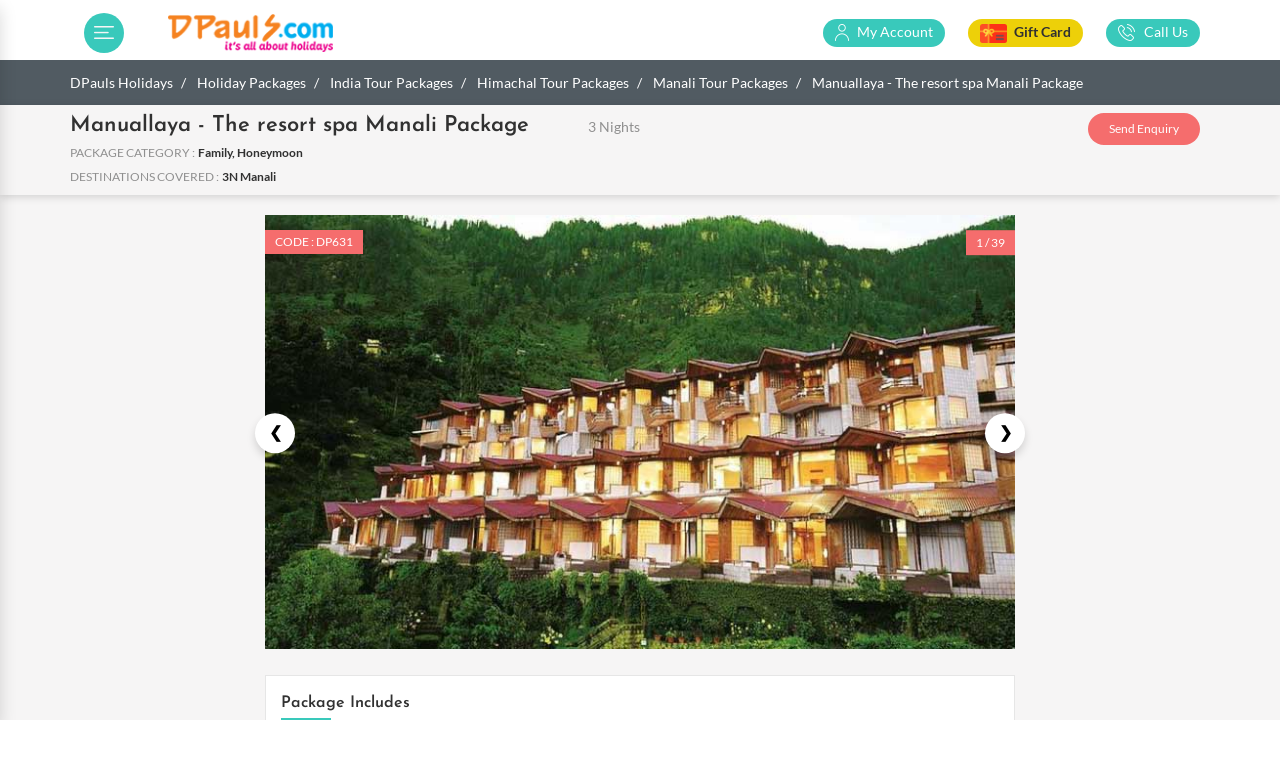

--- FILE ---
content_type: text/html; charset=utf-8
request_url: https://dpauls.com/india-holidays/manuallaya-the-resort-spa-manali-package-by-volvo/dp631/
body_size: 19841
content:
<!doctype html>
<html data-n-head-ssr lang="en" data-n-head="%7B%22lang%22:%7B%22ssr%22:%22en%22%7D%7D">
  <head >
    <meta data-n-head="ssr" Content-Type="text/html"><meta data-n-head="ssr" name="viewport" content="width=device-width, initial-scale=1"><meta data-n-head="ssr" data-hid="twitter:card" name="twitter:card" content="summary_large_image"><meta data-n-head="ssr" data-hid="twitter:site" name="twitter:site" content="@dpauls_travel"><meta data-n-head="ssr" name="robots" content="index, follow"><meta data-n-head="ssr" data-hid="og:site_name" property="og:site_name" content="DPauls Holidays"><meta data-n-head="ssr" data-hid="charset" charset="utf-8"><meta data-n-head="ssr" data-hid="mobile-web-app-capable" name="mobile-web-app-capable" content="yes"><meta data-n-head="ssr" data-hid="apple-mobile-web-app-title" name="apple-mobile-web-app-title" content="DPauls Holidays"><meta data-n-head="ssr" data-hid="theme-color" name="theme-color" content="#39c9bb"><meta data-n-head="ssr" data-hid="description" name="description" content="Manuallaya Resort Spa Manali Package 3 Nights from Delhi (Deluxe, Garden, Balcony) - Travel by Volvo bus (Delhi - Manali - Delhi) with 3 Nights accommodation in Twin sharing basis, Welcome Drink, basket,Steam, sauna  and Dinner, etc."><meta data-n-head="ssr" data-hid="keywords" name="keywords" content="Manuallaya Resort Spa Manali Package 3 Nights from Delhi from Delhi, 3 Manuallaya Resort Spa Manali Package, book Manuallaya Resort Spa Manali, Volvo bus"><meta data-n-head="ssr" data-hid="twitter:url" name="twitter:url" content="https://dpauls.com/india-holidays/manuallaya-the-resort-spa-manali-package-by-volvo/dp631/"><meta data-n-head="ssr" data-hid="twitter:title" name="twitter:title" content="Manuallaya - Resort Spa Manali Package 3 Nights from Delhi - Book Manuallaya Resort Spa By Volvo (Deluxe, Garden, Balcony) Tour Package at Dpauls"><meta data-n-head="ssr" data-hid="twitter:description" name="twitter:description" content="Manuallaya Resort Spa Manali Package 3 Nights from Delhi (Deluxe, Garden, Balcony) - Travel by Volvo bus (Delhi - Manali - Delhi) with 3 Nights accommodation in Twin sharing basis, Welcome Drink, basket,Steam, sauna  and Dinner, etc."><meta data-n-head="ssr" data-hid="twitter:image" name="twitter:image" content="https://media.dpauls.com/drive-server/images/packages/india/manali/ManuAllaya-Exterior.jpg"><meta data-n-head="ssr" data-hid="og:title" name="og:title" property="og:title" content="Manuallaya - Resort Spa Manali Package 3 Nights from Delhi - Book Manuallaya Resort Spa By Volvo (Deluxe, Garden, Balcony) Tour Package at Dpauls"><meta data-n-head="ssr" data-hid="og:description" name="og:description" property="og:description" content="Manuallaya Resort Spa Manali Package 3 Nights from Delhi (Deluxe, Garden, Balcony) - Travel by Volvo bus (Delhi - Manali - Delhi) with 3 Nights accommodation in Twin sharing basis, Welcome Drink, basket,Steam, sauna  and Dinner, etc."><meta data-n-head="ssr" data-hid="og:type" name="og:type" property="og:type" content="product"><meta data-n-head="ssr" data-hid="og:url" name="og:url" property="og:url" content="https://dpauls.com/india-holidays/manuallaya-the-resort-spa-manali-package-by-volvo/dp631/"><meta data-n-head="ssr" data-hid="og:image" name="og:image" property="og:image" content="https://media.dpauls.com/drive-server/images/packages/india/manali/ManuAllaya-Exterior.jpg"><meta data-n-head="ssr" data-hid="og:image:alt" name="og:image:alt" property="og:image:alt" content="ManuAllaya-Exterior"><title>Manuallaya - Resort Spa Manali Package 3 Nights from Delhi - Book Manuallaya Resort Spa By Volvo (Deluxe, Garden, Balcony) Tour Package at Dpauls</title><link data-n-head="ssr" rel="icon" type="image/x-icon" href="/favicon.ico"><link data-n-head="ssr" rel="icon" type="image/png" sizes="32x32" href="/favicon-32x32.png"><link data-n-head="ssr" rel="apple-touch-icon" sizes="180x180" href="/apple-touch-icon.png"><link data-n-head="ssr" rel="icon" type="image/png" sizes="192x192" href="/favicon-192x192.png"><link data-n-head="ssr" rel="icon" type="image/png" sizes="512x512" href="/favicon-512x512.png"><link data-n-head="ssr" rel="preconnect" href="https://services.dpauls.com"><link data-n-head="ssr" rel="preconnect" href="https://cdn.bitrix24.com"><link data-n-head="ssr" rel="preconnect" href="https://www.googletagmanager.com"><link data-n-head="ssr" rel="preconnect" href="https://connect.facebook.net"><link data-n-head="ssr" rel="preconnect" href="https://googleads.g.doubleclick.net"><link data-n-head="ssr" data-hid="shortcut-icon" rel="shortcut icon" href="/icon/icon-16x16.png"><link data-n-head="ssr" data-hid="apple-touch-icon" rel="apple-touch-icon" href="/_nuxt/icons/icon_512x512.7a2754.png" sizes="512x512"><link data-n-head="ssr" rel="manifest" href="/_nuxt/manifest.a44e2c67.json" data-hid="manifest"><link data-n-head="ssr" rel="canonical" href="https://dpauls.com/india-holidays/manuallaya-the-resort-spa-manali-package-by-volvo/dp631/"><script data-n-head="ssr" data-hid="gtm-script">if(!window._gtm_init){window._gtm_init=1;(function(w,n,d,m,e,p){w[d]=(w[d]==1||n[d]=='yes'||n[d]==1||n[m]==1||(w[e]&&w[e][p]&&w[e][p]()))?1:0})(window,navigator,'doNotTrack','msDoNotTrack','external','msTrackingProtectionEnabled');(function(w,d,s,l,x,y){w[x]={};w._gtm_inject=function(i){if(w.doNotTrack||w[x][i])return;w[x][i]=1;w[l]=w[l]||[];w[l].push({'gtm.start':new Date().getTime(),event:'gtm.js'});var f=d.getElementsByTagName(s)[0],j=d.createElement(s);j.async=true;j.src='https://www.googletagmanager.com/gtm.js?id='+i;f.parentNode.insertBefore(j,f);};w[y]('GTM-M5JXFBV')})(window,document,'script','dataLayer','_gtm_ids','_gtm_inject')}</script><link rel="stylesheet" href="/_nuxt/css/763d37e.css"><link rel="stylesheet" href="/_nuxt/css/cf7d17f.css"><link rel="stylesheet" href="/_nuxt/css/ae349dc.css"><link rel="stylesheet" href="/_nuxt/css/2194bcf.css">
  </head>
  <body >
    <noscript data-n-head="ssr" data-hid="gtm-noscript" data-pbody="true"><iframe src="https://www.googletagmanager.com/ns.html?id=GTM-M5JXFBV&" height="0" width="0" style="display:none;visibility:hidden" title="gtm"></iframe></noscript><div data-server-rendered="true" id="__nuxt"><!----><div id="__layout"><div data-v-6a2344f1><div data-v-c45b15fe data-v-6a2344f1><div class="hdrMenu pos-f shadow scrollbarChrome scrollbarChrome_sharp" data-v-c45b15fe><div class="hdrMenu_user" data-v-c45b15fe><div class="row no-gutters" data-v-c45b15fe><div class="col-3" data-v-c45b15fe><i class="mob-icon-avtar ml0 ml-sm-3" data-v-c45b15fe></i></div> <div class="col-9" data-v-c45b15fe><div class="fnt-16 fnt-md-18 font-bold clr-3c" data-v-c45b15fe>Hello Guest!</div> <div class="fnt-11 fnt-md-14 clr-8f" data-v-c45b15fe><a data-v-c45b15fe>Login/Signup</a></div></div></div></div> <div data-v-c45b15fe><ul data-v-c45b15fe><li class="hdrMenu_list gtm_sidenav" data-v-c45b15fe><a href="/" class="hdrMenu_link ripple gtm_sidenav" data-v-c45b15fe><span class="d-inline-block hdrMenu_icon text-center" data-v-c45b15fe><i class="menu-icon-home" data-v-c45b15fe></i></span>
            Home
          </a></li> <li class="hdrMenu_list services open" data-v-c45b15fe><a href="javascript:void(0)" class="hdrMenu_link ripple" data-v-c45b15fe><span class="d-inline-block hdrMenu_icon text-center" data-v-c45b15fe><i class="menu-icon-services" data-v-c45b15fe></i></span>
            Services
            <span class="float-right rotate90" data-v-c45b15fe>›</span></a> <ul class="pdd_R0" data-v-c45b15fe><li class="hdrMenu_list gtm_sidenav" style="border-top: var(--border-f0)" data-v-c45b15fe><a href="/flights/" class="hdrMenu_link ripple gtm_sidenav" data-v-c45b15fe><span class="d-inline-block hdrMenu_icon text-center" data-v-c45b15fe><i class="menu-icon-flight" data-v-c45b15fe></i></span>
                Flights
              </a></li> <li class="hdrMenu_list gtm_sidenav" data-v-c45b15fe><a href="/holiday-packages/" class="hdrMenu_link ripple gtm_sidenav" data-v-c45b15fe><span class="d-inline-block hdrMenu_icon text-center" data-v-c45b15fe><i class="menu-icon-package" data-v-c45b15fe></i></span>Packages
              </a></li> <li class="hdrMenu_list gtm_sidenav" data-v-c45b15fe><a href="/hotels/" class="hdrMenu_link ripple gtm_sidenav" data-v-c45b15fe><span class="d-inline-block hdrMenu_icon text-center" data-v-c45b15fe><i class="menu-icon-hotel" data-v-c45b15fe></i></span>Hotels
              </a></li> <li class="hdrMenu_list gtm_sidenav" data-v-c45b15fe><a href="/bus/" class="hdrMenu_link ripple gtm_sidenav" data-v-c45b15fe><span class="d-inline-block hdrMenu_icon text-center" data-v-c45b15fe><i class="menu-icon-bus" data-v-c45b15fe></i></span>Bus</a></li> <li class="hdrMenu_list gtm_sidenav" data-v-c45b15fe><a href="/transfers/" class="hdrMenu_link ripple gtm_sidenav" data-v-c45b15fe><span class="d-inline-block hdrMenu_icon text-center" data-v-c45b15fe><i class="menu-icon-transfer" data-v-c45b15fe></i></span>Transfers</a></li> <li class="hdrMenu_list gtm_sidenav" data-v-c45b15fe><a href="/sightseeing/" class="hdrMenu_link ripple gtm_sidenav" data-v-c45b15fe><span class="d-inline-block hdrMenu_icon text-center" data-v-c45b15fe><i class="menu-icon-sightseeing" data-v-c45b15fe></i></span>Sightseeing</a></li> <li class="hdrMenu_list gtm_sidenav" data-v-c45b15fe><a href="/cruise/" class="hdrMenu_link ripple gtm_sidenav" data-v-c45b15fe><span class="d-inline-block hdrMenu_icon text-center" data-v-c45b15fe><i class="menu-icon-cruise" data-v-c45b15fe></i></span>Cruise</a></li></ul></li> <li class="hdrMenu_list gtm_sidenav" data-v-c45b15fe><a href="/giftcard/" class="hdrMenu_link ripple gtm_sidenav" data-v-c45b15fe><span class="d-inline-block hdrMenu_icon text-center" data-v-c45b15fe><i class="menu-icon-offers" data-v-c45b15fe></i></span>
            Gift Card
          </a></li> <li class="hdrMenu_list gtm_sidenav" data-v-c45b15fe><a href="javascript:void(0)" class="hdrMenu_link ripple gtm_sidenav" data-v-c45b15fe><span class="d-inline-block hdrMenu_icon text-center" data-v-c45b15fe><i class="menu-icon-bookings" data-v-c45b15fe></i></span>
            My Bookings
          </a></li> <li class="hdrMenu_list gtm_sidenav" data-v-c45b15fe><a href="/makeonlinepayment/" class="hdrMenu_link ripple gtm_sidenav" data-v-c45b15fe><span class="d-inline-block hdrMenu_icon text-center" data-v-c45b15fe><i class="menu-icon-payment" data-v-c45b15fe></i></span>
            Make Payment
          </a></li> <li class="hdrMenu_list gtm_sidenav" data-v-c45b15fe><a href="/account-details/" class="hdrMenu_link ripple gtm_sidenav" data-v-c45b15fe><span class="d-inline-block hdrMenu_icon text-center" data-v-c45b15fe><i class="menu-icon-payment" data-v-c45b15fe></i></span>
            Bank Account Details
          </a></li> <li class="hdrMenu_list gtm_sidenav" data-v-c45b15fe><a href="/offers/" class="hdrMenu_link ripple gtm_sidenav" data-v-c45b15fe><span class="d-inline-block hdrMenu_icon text-center" data-v-c45b15fe><i class="menu-icon-offers" data-v-c45b15fe></i></span>
            Offers / Promo Codes
          </a></li> <li class="hdrMenu_list gtm_sidenav" data-v-c45b15fe><a href="/traveldeals/" class="hdrMenu_link ripple gtm_sidenav" data-v-c45b15fe><span class="d-inline-block hdrMenu_icon text-center" data-v-c45b15fe><i class="menu-icon-traveldeals" data-v-c45b15fe></i></span>
            Travel Deals
          </a></li> <li class="hdrMenu_list gtm_sidenav" data-v-c45b15fe><a href="/destinations/" class="hdrMenu_link ripple gtm_sidenav" data-v-c45b15fe><span class="d-inline-block hdrMenu_icon text-center" data-v-c45b15fe><i class="menu-icon-dest_guide" data-v-c45b15fe></i></span>
            Destination Guide
          </a></li> <li class="hdrMenu_list gtm_sidenav" data-v-c45b15fe><a href="/holiday-packages/holiday-ideas/" class="hdrMenu_link ripple gtm_sidenav" data-v-c45b15fe><span class="d-inline-block hdrMenu_icon text-center" data-v-c45b15fe><i class="menu-icon-hidea" data-v-c45b15fe></i></span>
            Holiday Ideas
          </a></li> <li class="hdrMenu_list gtm_sidenav" data-v-c45b15fe><a href="http://dpaulstravel.in/" target="_blank" rel="noreferrer" class="hdrMenu_link ripple gtm_sidenav" data-v-c45b15fe><span class="d-inline-block hdrMenu_icon text-center" data-v-c45b15fe><i class="menu-icon-blog" data-v-c45b15fe></i></span>
            Travel Blog
          </a></li> <!----> <!----> <li class="hdrMenu_list gtm_sidenav" data-v-c45b15fe><a href="https://t.me/dpauls" target="_blank" title="Telegram" class="hdrMenu_link ripple gtm_sidenav" data-v-c45b15fe><div class="d-inline-block hdrMenu_icon text-center" data-v-c45b15fe><img src="/_nuxt/img/telegram.e9722f2.png" alt style="height: 24px" data-v-c45b15fe></div> <span data-v-c45b15fe>Connect with us <span data-v-c45b15fe>on Telegram</span></span></a></li></ul> <div class="hdrMenu_quickLink" data-v-c45b15fe><p class="hdrMenu_quickLink-title" data-v-c45b15fe>Quick Links</p></div> <div data-v-c45b15fe><ul data-v-c45b15fe><li class="gtm_sidenav" data-v-c45b15fe><a href="/enquiry/" class="hdrMenu_link ripple gtm_sidenav" data-v-c45b15fe> Send Enquiry </a></li> <li class="gtm_sidenav" data-v-c45b15fe><a href="/contact/" class="hdrMenu_link ripple gtm_sidenav" data-v-c45b15fe> Contact us </a></li> <li class="gtm_sidenav" data-v-c45b15fe><a href="/about/" class="hdrMenu_link ripple gtm_sidenav" data-v-c45b15fe> About us </a></li> <li class="gtm_sidenav" data-v-c45b15fe><a href="/feedback/" class="hdrMenu_link ripple gtm_sidenav" data-v-c45b15fe> Feedback </a></li> <li class="gtm_sidenav" data-v-c45b15fe><a href="/newspaper-ads/" class="hdrMenu_link ripple gtm_sidenav" data-v-c45b15fe> Newspaper Ads </a></li> <li class="gtm_sidenav" data-v-c45b15fe><a href="/announcement/" class="hdrMenu_link ripple gtm_sidenav" data-v-c45b15fe> Announcements </a></li> <li class="gtm_sidenav" data-v-c45b15fe><a href="/visa-information/" class="hdrMenu_link ripple gtm_sidenav" data-v-c45b15fe> Visa Forms </a></li> <li class="gtm_sidenav" data-v-c45b15fe><a href="/terms-and-conditions/" class="hdrMenu_link ripple gtm_sidenav" data-v-c45b15fe> Terms &amp; Conditions </a></li></ul></div></div></div> <div class="hdrMenu_overlay" data-v-c45b15fe><button type="button" class="btn hdrMenu_close-btn" data-v-c45b15fe>×</button></div></div> <nav id="scroll-top" class="topnav align_vertical-center topHeader-list topnav_fix" style="background:var(--white);position:relative;height:60px;" data-v-dfd88a40 data-v-6a2344f1><div class="container position-relative" data-v-dfd88a40><div class="row align-items-center" data-v-dfd88a40><div class="col-2 col-md-1" data-v-dfd88a40><div class="topnav_menuIcon ripple" data-v-dfd88a40><i class="desk-icon-menu" data-v-dfd88a40></i></div></div> <div class="col-5 col-md-2" data-v-dfd88a40><a href="/" class="logo_mrgnTop gtm_logo" data-v-dfd88a40><img src="/_nuxt/img/logo.4d8af4c.png" alt="DPauls.com its all about Holidays" title="DPauls its all about Holidays" class="img-fluid" data-v-dfd88a40 data-v-6a2344f1></a></div> <div class="col-5 col-md-9 d-flex justify-content-end align-items-center" data-v-dfd88a40><div class="topnav_option" data-v-dfd88a40><div class="topnav_link-div" data-v-dfd88a40><a id="account-btn" href="javascript:void(0)" class="topnav_link ripple" data-v-dfd88a40><i class="desk-icon-user" data-v-dfd88a40></i> <span class="fnt-14 font-normal ml-1" data-v-dfd88a40>My Account</span></a> <div class="user_Account" data-v-dfd88a40><div class="d-flex align-items-center" data-v-dfd88a40><div class="user_account-image mr-2" data-v-dfd88a40><i class="desk-icon-avtar" data-v-dfd88a40></i></div> <div data-v-dfd88a40><a href="javascript:void(0)" class="user_Account-bookings" data-v-dfd88a40>
                    MY BOOKINGS
                    <span class="ml-1 font-bold fnt-16" data-v-dfd88a40>›</span></a></div></div> <div class="mt-2" data-v-dfd88a40><a href="javascript:void(0)" class="btn btn-login ripple" data-v-dfd88a40>LOG IN</a> <a href="javascript:void(0)" class="btn btn-login mt-1 btn-signup ripple" data-v-dfd88a40>SIGN UP</a></div></div></div> <div class="topnav_link-div" data-v-dfd88a40><a id="giftcard-btn" href="javascript:void(0)" class="topnav_link ripple" data-v-dfd88a40><span class="fnt-14 font-bold" data-v-dfd88a40><img src="/_nuxt/img/gift-card-1.23264a8.png" alt class="img-fluid" style="height: 19px; margin-right: 4px" data-v-dfd88a40> 
                Gift Card</span></a> <div class="gift_card d-flex flex-column" data-v-dfd88a40><a href="/giftcard/" class="gift_card-links" data-v-dfd88a40>
                Buy Gift Card

                <span class="ml-1 font-bold fnt-16" data-v-dfd88a40>›</span></a> <a href="javascript:void(0)" class="gift_card-links" data-v-dfd88a40>
                Recharge Gift Card
                <span class="ml-1 font-bold fnt-16" data-v-dfd88a40>›</span></a> <a href="/giftcard/check-balance/" class="gift_card-links" data-v-dfd88a40>Check Balance
                <span class="ml-1 font-bold fnt-16" data-v-dfd88a40>›</span></a> <a href="/giftcard/how-to-redeem/" class="gift_card-links" data-v-dfd88a40>How to Redeem
                <span class="ml-1 font-bold fnt-16" data-v-dfd88a40>›</span></a> <a href="/giftcard/term-conditions/" class="gift_card-links" data-v-dfd88a40>Terms &amp; Conditions
                <span class="ml-1 font-bold fnt-16" data-v-dfd88a40>›</span></a></div></div> <div class="topnav_link-div" data-v-dfd88a40><a href="javascript:void(0)" class="topnav_link ripple" data-v-dfd88a40><i class="desk-icon-phone" data-v-dfd88a40></i> <span class="fnt-14 font-normal ml-1" data-v-dfd88a40>Call Us</span></a></div></div></div></div></div> <div class="call_popup" data-v-3a61d241 data-v-dfd88a40><div class="popup_overlay" data-v-3a61d241><div role="dialog" class="popup_body scrollbarChrome" data-v-3a61d241><button type="button" class="btn popup_close-btn ripple" data-v-3a61d241>×</button> <div class="d-flex" data-v-3a61d241 data-v-dfd88a40><div class="text-center font-josefin" style="width:400px;" data-v-3a61d241 data-v-dfd88a40><p class="font-bold fnt-14 fnt-md-18 py-3 clr-3c" data-v-3a61d241 data-v-dfd88a40>We'd love to hear from you!</p> <div class="mb-3" style="border-top:1px solid #e9e9e9;" data-v-3a61d241 data-v-dfd88a40></div> <p class="font-bold clr-66 fnt-14 fnt-md-16" data-v-3a61d241 data-v-dfd88a40>Call us on these numbers</p> <div class="mt-3 mb-4 d-flex justify-content-center align-items-center" data-v-3a61d241 data-v-dfd88a40><div class="mr-3" data-v-3a61d241 data-v-dfd88a40><span data-v-3a61d241 data-v-dfd88a40><svg version="1.1" id="Capa_1" xmlns="http://www.w3.org/2000/svg" xmlns:xlink="http://www.w3.org/1999/xlink" x="0px" y="0px" viewBox="0 0 481.168 481.168" xml:space="preserve" style="enable-background:new 0 0 481.168 481.168;vertical-align:middle;fill:var(--teal);width:40px;" data-v-3a61d241 data-v-dfd88a40><g data-v-3a61d241 data-v-dfd88a40><path d="M410.639,70.5c-94-94-246.3-94-340.2,0c-90.4,90.4-93.8,235-10.1,329.5l2.5,2c-9.1,19.6-24.7,43.8-49.5,56
                        c-8.2,4-6.3,16.2,2.7,17.6c27.1,4.2,66-0.5,102.3-27.9l0.5,0.4c92.2,54.2,212.8,41.8,292-37.4
                        C504.639,316.8,504.639,164.4,410.639,70.5z M319.839,343.5c-5.3,5.4-10.9,10.4-15.9,16c-7.3,8.2-16.5,10.8-26.9,10.2
                        c-15.2-0.8-29.3-5.9-42.8-12.5c-30.1-14.6-55.8-34.9-77.3-60.5c-15.9-18.9-29-39.5-37.7-62.8c-4.2-11.3-7.2-22.8-6.3-35
                        c0.6-7.5,3.4-13.9,8.9-19.2c6-5.7,11.6-11.6,17.5-17.4c7.7-7.6,17.3-7.5,25,0c4.8,4.7,9.4,9.4,14.1,14.1c4.6,4.6,9.2,9.1,13.7,13.7
                        c8,8.1,8,17.5,0,25.6c-5.7,5.8-11.4,11.6-17.3,17.2c-1.5,1.5-1.7,2.7-0.9,4.6c3.8,9.2,9.4,17.4,15.6,25
                        c12.5,15.4,26.7,29.1,43.7,39.7c3.6,2.3,7.6,3.9,11.4,6c1.9,1.1,3.3,0.7,4.8-0.9c5.7-5.9,11.6-11.7,17.4-17.5
                        c7.7-7.6,17.3-7.6,24.9,0c9.4,9.3,18.7,18.6,28,28C327.739,326,327.739,335.6,319.839,343.5z M231.139,188.1l3-21.4
                        c20.7,2.9,39.5,12.3,54.3,27.1c14.1,14.1,23.3,31.8,26.6,51.3l-21.3,3.7c-2.6-15.1-9.7-28.8-20.6-39.7
                        C261.639,197.6,247.139,190.3,231.139,188.1z M349.839,245.1c-4.8-28-18-53.4-38.1-73.6c-21.2-21.2-48.1-34.6-77.8-38.8l3-21.4
                        c34.3,4.8,65.5,20.3,90,44.9c23.3,23.3,38.6,52.8,44.2,85.2L349.839,245.1z" data-v-3a61d241 data-v-dfd88a40></path></g></svg></span></div> <div class="fnt-16 fnt-md-22 font-bold" data-v-3a61d241 data-v-dfd88a40><a href="tel:011 66777111" class="clr-3c font-bold" data-v-3a61d241 data-v-dfd88a40>011 66777111</a> <br data-v-3a61d241 data-v-dfd88a40> <a href="tel:011 68141111" class="clr-3c font-bold" data-v-3a61d241 data-v-dfd88a40>011 68141111</a></div></div> <div class="contact_numbers" data-v-3a61d241 data-v-dfd88a40><p class="clr-8f fnt-14 fnt-md-18 mb-2" data-v-3a61d241 data-v-dfd88a40>
            Air Ticketing :
            <a href="tel:011 66777150" class="clr-3c font-bold" data-v-3a61d241 data-v-dfd88a40>011 66777150</a></p> <p class="clr-8f fnt-14 fnt-md-18 mb-2" data-v-3a61d241 data-v-dfd88a40>
            Visa :
            <a href="tel:011 66777250" class="clr-3c font-bold" data-v-3a61d241 data-v-dfd88a40>011 66777250</a></p> <p class="clr-8f fnt-14 fnt-md-18 mb-2" data-v-3a61d241 data-v-dfd88a40>
            Foreign Exchange :
            <a href="tel:011 66777350" class="clr-3c font-bold" data-v-3a61d241 data-v-dfd88a40>011 66777350</a></p> <p class="clr-8f fnt-14 fnt-md-18 mb-2" data-v-3a61d241 data-v-dfd88a40>
            Cruise :
            <a href="tel:011 66777200" class="clr-3c font-bold" data-v-3a61d241 data-v-dfd88a40>011 66777200</a></p> <p class="clr-8f fnt-14 fnt-md-18 mb-2" data-v-3a61d241 data-v-dfd88a40>
            B2B :
            <a href="tel: 011 68141188" class="clr-3c font-bold" data-v-3a61d241 data-v-dfd88a40>011 68141188</a></p> <p class="clr-8f fnt-14 fnt-md-18" data-v-3a61d241 data-v-dfd88a40>
            Grievance Cell :
            <a href="tel:+919212647114" class="clr-3c font-bold" data-v-3a61d241 data-v-dfd88a40>+91 9212647114</a></p></div></div> <div style="width:200px;" data-v-3a61d241 data-v-dfd88a40><img src="/_nuxt/img/contact-us-pop.dbbdeee.jpg" alt="contact-us-pop" title="contact-us-pop" class="img-fluid" data-v-3a61d241 data-v-dfd88a40></div></div></div></div></div> <div data-v-3a61d241 data-v-dfd88a40><div class="popup_overlay" data-v-3a61d241><div role="dialog" class="popup_body scrollbarChrome" data-v-3a61d241><button type="button" class="btn popup_close-btn ripple" data-v-3a61d241>×</button> <div class="row justify-content-center" data-v-3a61d241 data-v-dfd88a40><div class="col-md-10 mb-4" data-v-3a61d241 data-v-dfd88a40><h5 data-v-3a61d241 data-v-dfd88a40>CHECK YOUR CARD BALANCE</h5> <p class="fnt-14" data-v-3a61d241 data-v-dfd88a40>To view your card balance enter the 16 digit card number and the 6 digit security code (PIN) on the back of your gift card.</p></div></div> <div class="row justify-content-center align-items-center" data-v-3a61d241 data-v-dfd88a40><div class="col-md-5" data-v-3a61d241 data-v-dfd88a40><div class="form-group" data-v-3a61d241 data-v-dfd88a40><label for="" data-v-3a61d241 data-v-dfd88a40>Enter Gift Card No.*</label> <input type="text" autocomplete="nope" placeholder="Gift Card No.*" value="" class="form-control gift-control" data-v-3a61d241 data-v-dfd88a40> <!----></div> <div class="form-group" data-v-3a61d241 data-v-dfd88a40><label for="" data-v-3a61d241 data-v-dfd88a40>Enter PIN Number</label> <input type="password" autocomplete="nope" placeholder="PIN Number" value="" class="form-control gift-control" data-v-3a61d241 data-v-dfd88a40> <!----></div> <div class="form-group" data-v-3a61d241 data-v-dfd88a40><label for="" data-v-3a61d241 data-v-dfd88a40>Enter Your Email/Mobile Number</label> <input type="text" autocomplete="nope" placeholder="enter your email/mobile" value="" class="form-control gift-control" data-v-3a61d241 data-v-dfd88a40> <!----></div> <!----></div> <div class="col-md-5" data-v-3a61d241 data-v-dfd88a40><img src="/_nuxt/img/giftcard-back.1021ec7.png" alt="" class="img-fluid" style="height:210px;" data-v-3a61d241 data-v-dfd88a40></div> <div class="col-12 d-flex justify-content-center mt-4" data-v-3a61d241 data-v-dfd88a40><button href="javascript:void(0)" disabled="disabled" class="btn btn-balance ripple" data-v-3a61d241 data-v-dfd88a40>Check Balance</button></div></div> <!----></div></div></div></nav> <div data-fetch-key="data-v-03e6d3ec:0" class="wrapper" data-v-03e6d3ec data-v-6a2344f1><nav aria-label="breadcrumb" class="breadcrumb-nav" data-v-fe6e002a data-v-03e6d3ec><div class="container" data-v-fe6e002a><ol vocab="https://schema.org/" typeof="BreadcrumbList" class="breadcrumb" data-v-fe6e002a><li class="breadcrumb-item" property="itemListElement" typeof="ListItem">
           <a property="item" typeof="WebPage" href="/">
            <span property="name">DPauls Holidays</span>
           </a>
           <meta property="position" content="1" />
        </li><li
      class="breadcrumb-item"
      property="itemListElement"
      typeof="ListItem"
    >
      <a property="item" typeof="WebPage" href="/holiday-packages/">
        <span property="name">Holiday Packages</span>
      </a>
      <meta property="position" content="2" />
    </li><li
      class="breadcrumb-item"
      property="itemListElement"
      typeof="ListItem"
    >
      <a property="item" typeof="WebPage" href="/holiday-packages/india-tour-packages/">
        <span property="name">India Tour Packages</span>
      </a>
      <meta property="position" content="3" />
    </li><li
      class="breadcrumb-item"
      property="itemListElement"
      typeof="ListItem"
    >
      <a property="item" typeof="WebPage" href="/holidays/himachal-travel-packages/">
        <span property="name">Himachal Tour Packages</span>
      </a>
      <meta property="position" content="4" />
    </li><li
      class="breadcrumb-item"
      property="itemListElement"
      typeof="ListItem"
    >
      <a property="item" typeof="WebPage" href="/holidays/manali-travel-packages/">
        <span property="name">Manali Tour Packages</span>
      </a>
      <meta property="position" content="5" />
    </li><li
      class="breadcrumb-item"
      property="itemListElement"
      typeof="ListItem"
    >
      <span property="name">Manuallaya - The resort spa Manali Package</span>
      <meta property="position" content="6" />
    </li></ol></div></nav> <div typeof="schema:Product" class="service-wrap" data-v-03e6d3ec><!----> <div class="service-header-section" data-v-03e6d3ec><div class="container" data-v-03e6d3ec><div class="row no-gutters" data-v-03e6d3ec><div class="col-12 col-sm-7 col-md-8 col-lg-6" data-v-03e6d3ec><div class="service_mobile-header" data-v-03e6d3ec><h1 class="service_heading" data-v-03e6d3ec><span property="schema:name" content="Manuallaya - The resort spa Manali Package" class="text-truncate" data-v-03e6d3ec>Manuallaya - The resort spa Manali Package</span> <small class="package_list-duration" data-v-03e6d3ec>3 Nights</small></h1></div> <!----> <div data-v-03e6d3ec><p property="schema:categories" content="Family, Honeymoon" data-v-03e6d3ec><span class="service_subheading" data-v-03e6d3ec>Package Category :</span> <span class="service_subheading-para" data-v-03e6d3ec>Family, Honeymoon</span></p> <p property="schema:destinationcovered" content="3N Manali" data-v-03e6d3ec><span class="service_subheading" data-v-03e6d3ec>Destinations Covered :</span> <span class="service_subheading-para" data-v-03e6d3ec>3N Manali</span></p></div></div> <div rel="schema:review" data-v-03e6d3ec><div typeof="schema:Review" data-v-03e6d3ec><div rel="schema:reviewRating" data-v-03e6d3ec><div typeof="schema:Rating" data-v-03e6d3ec><div property="schema:ratingValue" content="4.5" data-v-03e6d3ec></div> <div property="schema:bestRating" content="5" data-v-03e6d3ec></div></div></div> <div rel="schema:author" data-v-03e6d3ec><div typeof="schema:Person" data-v-03e6d3ec><div property="schema:name" content="DPauls" data-v-03e6d3ec></div></div></div></div></div> <div rel="schema:aggregateRating" data-v-03e6d3ec><div typeof="schema:AggregateRating" data-v-03e6d3ec><div property="schema:reviewCount" content="1" data-v-03e6d3ec><div property="schema:ratingValue" content="5" data-v-03e6d3ec></div></div></div></div> <div rel="schema:offers" class="col-12 col-sm-5 col-md-4 col-lg-6" data-v-03e6d3ec><div typeof="schema:Offer" class="pkg_mobile-footer" data-v-03e6d3ec><div property="schema:priceValidUntil" datatype="xsd:date" content="2026-2-20" data-v-03e6d3ec></div> <div class="row no-gutters d-flex align-items-center" data-v-03e6d3ec><div class="col-4 col-md-12 col-lg-4" data-v-03e6d3ec><div class="package_list-price-section" data-v-03e6d3ec><!----></div></div> <div class="col-8 col-md-12 col-lg-8 pkg-list-CTA" data-v-03e6d3ec><!----> <button class="btn btn_package-quotes ripple mr-2" data-v-03e6d3ec><p data-v-03e6d3ec>Send Enquiry</p></button> <!----> <!----></div></div> <div rel="schema:url" resource="https://dpauls.com/india-holidays/manuallaya-the-resort-spa-manali-package-by-volvo/dp631/" data-v-03e6d3ec></div></div></div></div></div></div> <div rel="schema:brand" data-v-03e6d3ec><div typeof="schema:Brand" data-v-03e6d3ec><div property="schema:name" content="DPauls" data-v-03e6d3ec></div></div></div> <div class="container" data-v-03e6d3ec><div class="package-details-section" data-v-03e6d3ec><div class="row justify-content-center" data-v-03e6d3ec><div class="col-12 col-sm-12 col-md-7 col-lg-8" data-v-03e6d3ec><div class="package-details-image" data-v-03e6d3ec><div property="schema:sku" content="DP631" data-v-03e6d3ec></div> <div property="schema:isbn" content="DP631" data-v-03e6d3ec></div> <div property="schema:description" content="Manuallaya - The resort spa Manali Package" data-v-03e6d3ec></div> <div property="schema:mpn" content="DP631" class="package_code" data-v-03e6d3ec>CODE : DP631</div> <div dir="ltr" class="slick-slider slick-initialized" data-v-3d1a4f76 data-v-03e6d3ec><div class="custom-arrow slick-arrow slick-prev" data-v-21137603 data-v-03e6d3ec data-v-3d1a4f76>0/39</div><div class="slick-list" data-v-3d1a4f76><div class="slick-track" style="width:7900%;left:-100%;" data-v-e4caeaf8 data-v-3d1a4f76><div tabIndex="-1" data-index="0" aria-hidden="false" class="slick-slide slick-active slick-current" style="outline:none;width:1.2658227848101267%;position:relative;left:0px;opacity:1;transition:opacity 500ms ease, visibility 500ms ease;" data-v-e4caeaf8><div data-v-e4caeaf8><a href="javascript:void(0)" rel="schema:image" resource="https://media.dpauls.com/drive-server/images/packages/india/manali/ManuAllaya-Exterior.jpg" tabIndex="-1" style="width:100%;display:inline-block;" data-v-e4caeaf8 data-v-03e6d3ec><div data-v-e4caeaf8 data-v-03e6d3ec><img data-src="https://media.dpauls.com/drive-server/images/packages/india/manali/ManuAllaya-Exterior.jpg" alt="ManuAllaya-Exterior" title="ManuAllaya-Exterior" data-loading="/_nuxt/img/placeholder-image.87d535e.jpg" class="img-fluid w-100" data-v-e4caeaf8 data-v-03e6d3ec></div></a></div></div><div tabIndex="-1" data-index="1" aria-hidden="true" class="slick-slide" style="outline:none;width:1.2658227848101267%;position:relative;left:-1px;opacity:0;transition:opacity 500ms ease, visibility 500ms ease;" data-v-e4caeaf8><div data-v-e4caeaf8><a href="javascript:void(0)" rel="schema:image" resource="https://media.dpauls.com/drive-server/images/packages/india/manali/ManuAllaya-Exterior1.jpg" tabIndex="-1" style="width:100%;display:inline-block;" data-v-e4caeaf8 data-v-03e6d3ec><div data-v-e4caeaf8 data-v-03e6d3ec><img data-src="https://media.dpauls.com/drive-server/images/packages/india/manali/ManuAllaya-Exterior1.jpg" alt="ManuAllaya-Exterior1" title="ManuAllaya-Exterior1" data-loading="/_nuxt/img/placeholder-image.87d535e.jpg" class="img-fluid w-100" data-v-e4caeaf8 data-v-03e6d3ec></div></a></div></div><div tabIndex="-1" data-index="2" aria-hidden="true" class="slick-slide" style="outline:none;width:1.2658227848101267%;position:relative;left:-2px;opacity:0;transition:opacity 500ms ease, visibility 500ms ease;" data-v-e4caeaf8><div data-v-e4caeaf8><a href="javascript:void(0)" rel="schema:image" resource="https://media.dpauls.com/drive-server/images/packages/india/manali/ManuAllaya-Exterior2.jpg" tabIndex="-1" style="width:100%;display:inline-block;" data-v-e4caeaf8 data-v-03e6d3ec><div data-v-e4caeaf8 data-v-03e6d3ec><img data-src="https://media.dpauls.com/drive-server/images/packages/india/manali/ManuAllaya-Exterior2.jpg" alt="ManuAllaya-Exterior2" title="ManuAllaya-Exterior2" data-loading="/_nuxt/img/placeholder-image.87d535e.jpg" class="img-fluid w-100" data-v-e4caeaf8 data-v-03e6d3ec></div></a></div></div><div tabIndex="-1" data-index="3" aria-hidden="true" class="slick-slide" style="outline:none;width:1.2658227848101267%;position:relative;left:-3px;opacity:0;transition:opacity 500ms ease, visibility 500ms ease;" data-v-e4caeaf8><div data-v-e4caeaf8><a href="javascript:void(0)" rel="schema:image" resource="https://media.dpauls.com/drive-server/images/packages/india/manali/ManuAllaya-Balcony-Room.jpg" tabIndex="-1" style="width:100%;display:inline-block;" data-v-e4caeaf8 data-v-03e6d3ec><div data-v-e4caeaf8 data-v-03e6d3ec><img data-src="https://media.dpauls.com/drive-server/images/packages/india/manali/ManuAllaya-Balcony-Room.jpg" alt="ManuAllaya-Balcony-Room" title="ManuAllaya-Balcony-Room" data-loading="/_nuxt/img/placeholder-image.87d535e.jpg" class="img-fluid w-100" data-v-e4caeaf8 data-v-03e6d3ec></div></a></div></div><div tabIndex="-1" data-index="4" aria-hidden="true" class="slick-slide" style="outline:none;width:1.2658227848101267%;position:relative;left:-4px;opacity:0;transition:opacity 500ms ease, visibility 500ms ease;" data-v-e4caeaf8><div data-v-e4caeaf8><a href="javascript:void(0)" rel="schema:image" resource="https://media.dpauls.com/drive-server/images/packages/india/manali/ManuAllaya-Balcony-Room1.jpg" tabIndex="-1" style="width:100%;display:inline-block;" data-v-e4caeaf8 data-v-03e6d3ec><div data-v-e4caeaf8 data-v-03e6d3ec><img data-src="https://media.dpauls.com/drive-server/images/packages/india/manali/ManuAllaya-Balcony-Room1.jpg" alt="ManuAllaya-Balcony-Room1" title="ManuAllaya-Balcony-Room1" data-loading="/_nuxt/img/placeholder-image.87d535e.jpg" class="img-fluid w-100" data-v-e4caeaf8 data-v-03e6d3ec></div></a></div></div><div tabIndex="-1" data-index="5" aria-hidden="true" class="slick-slide" style="outline:none;width:1.2658227848101267%;position:relative;left:-5px;opacity:0;transition:opacity 500ms ease, visibility 500ms ease;" data-v-e4caeaf8><div data-v-e4caeaf8><a href="javascript:void(0)" rel="schema:image" resource="https://media.dpauls.com/drive-server/images/packages/india/manali/ManuAllaya-Balcony-Room2.jpg" tabIndex="-1" style="width:100%;display:inline-block;" data-v-e4caeaf8 data-v-03e6d3ec><div data-v-e4caeaf8 data-v-03e6d3ec><img data-src="https://media.dpauls.com/drive-server/images/packages/india/manali/ManuAllaya-Balcony-Room2.jpg" alt="ManuAllaya-Balcony-Room2" title="ManuAllaya-Balcony-Room2" data-loading="/_nuxt/img/placeholder-image.87d535e.jpg" class="img-fluid w-100" data-v-e4caeaf8 data-v-03e6d3ec></div></a></div></div><div tabIndex="-1" data-index="6" aria-hidden="true" class="slick-slide" style="outline:none;width:1.2658227848101267%;position:relative;left:-6px;opacity:0;transition:opacity 500ms ease, visibility 500ms ease;" data-v-e4caeaf8><div data-v-e4caeaf8><a href="javascript:void(0)" rel="schema:image" resource="https://media.dpauls.com/drive-server/images/packages/india/manali/ManuAllaya-Deluxe-Room.jpg" tabIndex="-1" style="width:100%;display:inline-block;" data-v-e4caeaf8 data-v-03e6d3ec><div data-v-e4caeaf8 data-v-03e6d3ec><img data-src="https://media.dpauls.com/drive-server/images/packages/india/manali/ManuAllaya-Deluxe-Room.jpg" alt="ManuAllaya-Deluxe-Room" title="ManuAllaya-Deluxe-Room" data-loading="/_nuxt/img/placeholder-image.87d535e.jpg" class="img-fluid w-100" data-v-e4caeaf8 data-v-03e6d3ec></div></a></div></div><div tabIndex="-1" data-index="7" aria-hidden="true" class="slick-slide" style="outline:none;width:1.2658227848101267%;position:relative;left:-7px;opacity:0;transition:opacity 500ms ease, visibility 500ms ease;" data-v-e4caeaf8><div data-v-e4caeaf8><a href="javascript:void(0)" rel="schema:image" resource="https://media.dpauls.com/drive-server/images/packages/india/manali/ManuAllaya-Deluxe-Room1.jpg" tabIndex="-1" style="width:100%;display:inline-block;" data-v-e4caeaf8 data-v-03e6d3ec><div data-v-e4caeaf8 data-v-03e6d3ec><img data-src="https://media.dpauls.com/drive-server/images/packages/india/manali/ManuAllaya-Deluxe-Room1.jpg" alt="ManuAllaya-Deluxe-Room1" title="ManuAllaya-Deluxe-Room1" data-loading="/_nuxt/img/placeholder-image.87d535e.jpg" class="img-fluid w-100" data-v-e4caeaf8 data-v-03e6d3ec></div></a></div></div><div tabIndex="-1" data-index="8" aria-hidden="true" class="slick-slide" style="outline:none;width:1.2658227848101267%;position:relative;left:-8px;opacity:0;transition:opacity 500ms ease, visibility 500ms ease;" data-v-e4caeaf8><div data-v-e4caeaf8><a href="javascript:void(0)" rel="schema:image" resource="https://media.dpauls.com/drive-server/images/packages/india/manali/ManuAllaya-Deluxe-Room2.jpg" tabIndex="-1" style="width:100%;display:inline-block;" data-v-e4caeaf8 data-v-03e6d3ec><div data-v-e4caeaf8 data-v-03e6d3ec><img data-src="https://media.dpauls.com/drive-server/images/packages/india/manali/ManuAllaya-Deluxe-Room2.jpg" alt="ManuAllaya-Deluxe-Room2" title="ManuAllaya-Deluxe-Room2" data-loading="/_nuxt/img/placeholder-image.87d535e.jpg" class="img-fluid w-100" data-v-e4caeaf8 data-v-03e6d3ec></div></a></div></div><div tabIndex="-1" data-index="9" aria-hidden="true" class="slick-slide" style="outline:none;width:1.2658227848101267%;position:relative;left:-9px;opacity:0;transition:opacity 500ms ease, visibility 500ms ease;" data-v-e4caeaf8><div data-v-e4caeaf8><a href="javascript:void(0)" rel="schema:image" resource="https://media.dpauls.com/drive-server/images/packages/india/manali/ManuAllaya-Deluxe-Room-Bathroom1.jpg" tabIndex="-1" style="width:100%;display:inline-block;" data-v-e4caeaf8 data-v-03e6d3ec><div data-v-e4caeaf8 data-v-03e6d3ec><img data-src="https://media.dpauls.com/drive-server/images/packages/india/manali/ManuAllaya-Deluxe-Room-Bathroom1.jpg" alt="ManuAllaya-Deluxe-Room-Bathroom1" title="ManuAllaya-Deluxe-Room-Bathroom1" data-loading="/_nuxt/img/placeholder-image.87d535e.jpg" class="img-fluid w-100" data-v-e4caeaf8 data-v-03e6d3ec></div></a></div></div><div tabIndex="-1" data-index="10" aria-hidden="true" class="slick-slide" style="outline:none;width:1.2658227848101267%;position:relative;left:-10px;opacity:0;transition:opacity 500ms ease, visibility 500ms ease;" data-v-e4caeaf8><div data-v-e4caeaf8><a href="javascript:void(0)" rel="schema:image" resource="https://media.dpauls.com/drive-server/images/packages/india/manali/ManuAllaya-Garden-Room.jpg" tabIndex="-1" style="width:100%;display:inline-block;" data-v-e4caeaf8 data-v-03e6d3ec><div data-v-e4caeaf8 data-v-03e6d3ec><img data-src="https://media.dpauls.com/drive-server/images/packages/india/manali/ManuAllaya-Garden-Room.jpg" alt="ManuAllaya-Garden-Room" title="ManuAllaya-Garden-Room" data-loading="/_nuxt/img/placeholder-image.87d535e.jpg" class="img-fluid w-100" data-v-e4caeaf8 data-v-03e6d3ec></div></a></div></div><div tabIndex="-1" data-index="11" aria-hidden="true" class="slick-slide" style="outline:none;width:1.2658227848101267%;position:relative;left:-11px;opacity:0;transition:opacity 500ms ease, visibility 500ms ease;" data-v-e4caeaf8><div data-v-e4caeaf8><a href="javascript:void(0)" rel="schema:image" resource="https://media.dpauls.com/drive-server/images/packages/india/manali/ManuAllaya-Garden-Room1.jpg" tabIndex="-1" style="width:100%;display:inline-block;" data-v-e4caeaf8 data-v-03e6d3ec><div data-v-e4caeaf8 data-v-03e6d3ec><img data-src="https://media.dpauls.com/drive-server/images/packages/india/manali/ManuAllaya-Garden-Room1.jpg" alt="ManuAllaya-Garden-Room1" title="ManuAllaya-Garden-Room1" data-loading="/_nuxt/img/placeholder-image.87d535e.jpg" class="img-fluid w-100" data-v-e4caeaf8 data-v-03e6d3ec></div></a></div></div><div tabIndex="-1" data-index="12" aria-hidden="true" class="slick-slide" style="outline:none;width:1.2658227848101267%;position:relative;left:-12px;opacity:0;transition:opacity 500ms ease, visibility 500ms ease;" data-v-e4caeaf8><div data-v-e4caeaf8><a href="javascript:void(0)" rel="schema:image" resource="https://media.dpauls.com/drive-server/images/packages/india/manali/ManuAllaya-Garden-Room-2.jpg" tabIndex="-1" style="width:100%;display:inline-block;" data-v-e4caeaf8 data-v-03e6d3ec><div data-v-e4caeaf8 data-v-03e6d3ec><img data-src="https://media.dpauls.com/drive-server/images/packages/india/manali/ManuAllaya-Garden-Room-2.jpg" alt="ManuAllaya-Garden-Room-2" title="ManuAllaya-Garden-Room-2" data-loading="/_nuxt/img/placeholder-image.87d535e.jpg" class="img-fluid w-100" data-v-e4caeaf8 data-v-03e6d3ec></div></a></div></div><div tabIndex="-1" data-index="13" aria-hidden="true" class="slick-slide" style="outline:none;width:1.2658227848101267%;position:relative;left:-13px;opacity:0;transition:opacity 500ms ease, visibility 500ms ease;" data-v-e4caeaf8><div data-v-e4caeaf8><a href="javascript:void(0)" rel="schema:image" resource="https://media.dpauls.com/drive-server/images/packages/india/manali/ManuAllaya-Orchard-View-Room.jpg" tabIndex="-1" style="width:100%;display:inline-block;" data-v-e4caeaf8 data-v-03e6d3ec><div data-v-e4caeaf8 data-v-03e6d3ec><img data-src="https://media.dpauls.com/drive-server/images/packages/india/manali/ManuAllaya-Orchard-View-Room.jpg" alt="ManuAllaya-Orchard-View-Room" title="ManuAllaya-Orchard-View-Room" data-loading="/_nuxt/img/placeholder-image.87d535e.jpg" class="img-fluid w-100" data-v-e4caeaf8 data-v-03e6d3ec></div></a></div></div><div tabIndex="-1" data-index="14" aria-hidden="true" class="slick-slide" style="outline:none;width:1.2658227848101267%;position:relative;left:-14px;opacity:0;transition:opacity 500ms ease, visibility 500ms ease;" data-v-e4caeaf8><div data-v-e4caeaf8><a href="javascript:void(0)" rel="schema:image" resource="https://media.dpauls.com/drive-server/images/packages/india/manali/ManuAllaya-Orchard-View-Room1.jpg" tabIndex="-1" style="width:100%;display:inline-block;" data-v-e4caeaf8 data-v-03e6d3ec><div data-v-e4caeaf8 data-v-03e6d3ec><img data-src="https://media.dpauls.com/drive-server/images/packages/india/manali/ManuAllaya-Orchard-View-Room1.jpg" alt="ManuAllaya-Orchard-View-Room1" title="ManuAllaya-Orchard-View-Room1" data-loading="/_nuxt/img/placeholder-image.87d535e.jpg" class="img-fluid w-100" data-v-e4caeaf8 data-v-03e6d3ec></div></a></div></div><div tabIndex="-1" data-index="15" aria-hidden="true" class="slick-slide" style="outline:none;width:1.2658227848101267%;position:relative;left:-15px;opacity:0;transition:opacity 500ms ease, visibility 500ms ease;" data-v-e4caeaf8><div data-v-e4caeaf8><a href="javascript:void(0)" rel="schema:image" resource="https://media.dpauls.com/drive-server/images/packages/india/manali/ManuAllaya-Deluxe-Suite.jpg" tabIndex="-1" style="width:100%;display:inline-block;" data-v-e4caeaf8 data-v-03e6d3ec><div data-v-e4caeaf8 data-v-03e6d3ec><img data-src="https://media.dpauls.com/drive-server/images/packages/india/manali/ManuAllaya-Deluxe-Suite.jpg" alt="ManuAllaya-Deluxe-Suite" title="ManuAllaya-Deluxe-Suite" data-loading="/_nuxt/img/placeholder-image.87d535e.jpg" class="img-fluid w-100" data-v-e4caeaf8 data-v-03e6d3ec></div></a></div></div><div tabIndex="-1" data-index="16" aria-hidden="true" class="slick-slide" style="outline:none;width:1.2658227848101267%;position:relative;left:-16px;opacity:0;transition:opacity 500ms ease, visibility 500ms ease;" data-v-e4caeaf8><div data-v-e4caeaf8><a href="javascript:void(0)" rel="schema:image" resource="https://media.dpauls.com/drive-server/images/packages/india/manali/ManuAllaya-Deluxe-Suite1.jpg" tabIndex="-1" style="width:100%;display:inline-block;" data-v-e4caeaf8 data-v-03e6d3ec><div data-v-e4caeaf8 data-v-03e6d3ec><img data-src="https://media.dpauls.com/drive-server/images/packages/india/manali/ManuAllaya-Deluxe-Suite1.jpg" alt="ManuAllaya-Deluxe-Suite1" title="ManuAllaya-Deluxe-Suite1" data-loading="/_nuxt/img/placeholder-image.87d535e.jpg" class="img-fluid w-100" data-v-e4caeaf8 data-v-03e6d3ec></div></a></div></div><div tabIndex="-1" data-index="17" aria-hidden="true" class="slick-slide" style="outline:none;width:1.2658227848101267%;position:relative;left:-17px;opacity:0;transition:opacity 500ms ease, visibility 500ms ease;" data-v-e4caeaf8><div data-v-e4caeaf8><a href="javascript:void(0)" rel="schema:image" resource="https://media.dpauls.com/drive-server/images/packages/india/manali/ManuAllaya-Duplex.jpg" tabIndex="-1" style="width:100%;display:inline-block;" data-v-e4caeaf8 data-v-03e6d3ec><div data-v-e4caeaf8 data-v-03e6d3ec><img data-src="https://media.dpauls.com/drive-server/images/packages/india/manali/ManuAllaya-Duplex.jpg" alt="ManuAllaya-Duplex" title="ManuAllaya-Duplex" data-loading="/_nuxt/img/placeholder-image.87d535e.jpg" class="img-fluid w-100" data-v-e4caeaf8 data-v-03e6d3ec></div></a></div></div><div tabIndex="-1" data-index="18" aria-hidden="true" class="slick-slide" style="outline:none;width:1.2658227848101267%;position:relative;left:-18px;opacity:0;transition:opacity 500ms ease, visibility 500ms ease;" data-v-e4caeaf8><div data-v-e4caeaf8><a href="javascript:void(0)" rel="schema:image" resource="https://media.dpauls.com/drive-server/images/packages/india/manali/ManuAllaya-Duplex1.jpg" tabIndex="-1" style="width:100%;display:inline-block;" data-v-e4caeaf8 data-v-03e6d3ec><div data-v-e4caeaf8 data-v-03e6d3ec><img data-src="https://media.dpauls.com/drive-server/images/packages/india/manali/ManuAllaya-Duplex1.jpg" alt="ManuAllaya-Duplex1" title="ManuAllaya-Duplex1" data-loading="/_nuxt/img/placeholder-image.87d535e.jpg" class="img-fluid w-100" data-v-e4caeaf8 data-v-03e6d3ec></div></a></div></div><div tabIndex="-1" data-index="19" aria-hidden="true" class="slick-slide" style="outline:none;width:1.2658227848101267%;position:relative;left:-19px;opacity:0;transition:opacity 500ms ease, visibility 500ms ease;" data-v-e4caeaf8><div data-v-e4caeaf8><a href="javascript:void(0)" rel="schema:image" resource="https://media.dpauls.com/drive-server/images/packages/india/manali/ManuAllaya-Duplex2.jpg" tabIndex="-1" style="width:100%;display:inline-block;" data-v-e4caeaf8 data-v-03e6d3ec><div data-v-e4caeaf8 data-v-03e6d3ec><img data-src="https://media.dpauls.com/drive-server/images/packages/india/manali/ManuAllaya-Duplex2.jpg" alt="ManuAllaya-Duplex2" title="ManuAllaya-Duplex2" data-loading="/_nuxt/img/placeholder-image.87d535e.jpg" class="img-fluid w-100" data-v-e4caeaf8 data-v-03e6d3ec></div></a></div></div><div tabIndex="-1" data-index="20" aria-hidden="true" class="slick-slide" style="outline:none;width:1.2658227848101267%;position:relative;left:-20px;opacity:0;transition:opacity 500ms ease, visibility 500ms ease;" data-v-e4caeaf8><div data-v-e4caeaf8><a href="javascript:void(0)" rel="schema:image" resource="https://media.dpauls.com/drive-server/images/packages/india/manali/ManuAllaya-Duplex-Bathroom.jpg" tabIndex="-1" style="width:100%;display:inline-block;" data-v-e4caeaf8 data-v-03e6d3ec><div data-v-e4caeaf8 data-v-03e6d3ec><img data-src="https://media.dpauls.com/drive-server/images/packages/india/manali/ManuAllaya-Duplex-Bathroom.jpg" alt="ManuAllaya-Duplex-Bathroom" title="ManuAllaya-Duplex-Bathroom" data-loading="/_nuxt/img/placeholder-image.87d535e.jpg" class="img-fluid w-100" data-v-e4caeaf8 data-v-03e6d3ec></div></a></div></div><div tabIndex="-1" data-index="21" aria-hidden="true" class="slick-slide" style="outline:none;width:1.2658227848101267%;position:relative;left:-21px;opacity:0;transition:opacity 500ms ease, visibility 500ms ease;" data-v-e4caeaf8><div data-v-e4caeaf8><a href="javascript:void(0)" rel="schema:image" resource="https://media.dpauls.com/drive-server/images/packages/india/manali/ManuAllaya-Royal-Suite-Bedroom.jpg" tabIndex="-1" style="width:100%;display:inline-block;" data-v-e4caeaf8 data-v-03e6d3ec><div data-v-e4caeaf8 data-v-03e6d3ec><img data-src="https://media.dpauls.com/drive-server/images/packages/india/manali/ManuAllaya-Royal-Suite-Bedroom.jpg" alt="ManuAllaya-Royal-Suite-Bedroom" title="ManuAllaya-Royal-Suite-Bedroom" data-loading="/_nuxt/img/placeholder-image.87d535e.jpg" class="img-fluid w-100" data-v-e4caeaf8 data-v-03e6d3ec></div></a></div></div><div tabIndex="-1" data-index="22" aria-hidden="true" class="slick-slide" style="outline:none;width:1.2658227848101267%;position:relative;left:-22px;opacity:0;transition:opacity 500ms ease, visibility 500ms ease;" data-v-e4caeaf8><div data-v-e4caeaf8><a href="javascript:void(0)" rel="schema:image" resource="https://media.dpauls.com/drive-server/images/packages/india/manali/ManuAllaya-Royal-Suite-Dinning.jpg" tabIndex="-1" style="width:100%;display:inline-block;" data-v-e4caeaf8 data-v-03e6d3ec><div data-v-e4caeaf8 data-v-03e6d3ec><img data-src="https://media.dpauls.com/drive-server/images/packages/india/manali/ManuAllaya-Royal-Suite-Dinning.jpg" alt="ManuAllaya-Royal-Suite-Dinning" title="ManuAllaya-Royal-Suite-Dinning" data-loading="/_nuxt/img/placeholder-image.87d535e.jpg" class="img-fluid w-100" data-v-e4caeaf8 data-v-03e6d3ec></div></a></div></div><div tabIndex="-1" data-index="23" aria-hidden="true" class="slick-slide" style="outline:none;width:1.2658227848101267%;position:relative;left:-23px;opacity:0;transition:opacity 500ms ease, visibility 500ms ease;" data-v-e4caeaf8><div data-v-e4caeaf8><a href="javascript:void(0)" rel="schema:image" resource="https://media.dpauls.com/drive-server/images/packages/india/manali/ManuAllaya-Sunny-Side-Cottage.jpg" tabIndex="-1" style="width:100%;display:inline-block;" data-v-e4caeaf8 data-v-03e6d3ec><div data-v-e4caeaf8 data-v-03e6d3ec><img data-src="https://media.dpauls.com/drive-server/images/packages/india/manali/ManuAllaya-Sunny-Side-Cottage.jpg" alt="ManuAllaya-Sunny-Side-Cottage" title="ManuAllaya-Sunny-Side-Cottage" data-loading="/_nuxt/img/placeholder-image.87d535e.jpg" class="img-fluid w-100" data-v-e4caeaf8 data-v-03e6d3ec></div></a></div></div><div tabIndex="-1" data-index="24" aria-hidden="true" class="slick-slide" style="outline:none;width:1.2658227848101267%;position:relative;left:-24px;opacity:0;transition:opacity 500ms ease, visibility 500ms ease;" data-v-e4caeaf8><div data-v-e4caeaf8><a href="javascript:void(0)" rel="schema:image" resource="https://media.dpauls.com/drive-server/images/packages/india/manali/ManuAllaya-Celestial-Cottage.jpg" tabIndex="-1" style="width:100%;display:inline-block;" data-v-e4caeaf8 data-v-03e6d3ec><div data-v-e4caeaf8 data-v-03e6d3ec><img data-src="https://media.dpauls.com/drive-server/images/packages/india/manali/ManuAllaya-Celestial-Cottage.jpg" alt="ManuAllaya-Celestial-Cottage" title="ManuAllaya-Celestial-Cottage" data-loading="/_nuxt/img/placeholder-image.87d535e.jpg" class="img-fluid w-100" data-v-e4caeaf8 data-v-03e6d3ec></div></a></div></div><div tabIndex="-1" data-index="25" aria-hidden="true" class="slick-slide" style="outline:none;width:1.2658227848101267%;position:relative;left:-25px;opacity:0;transition:opacity 500ms ease, visibility 500ms ease;" data-v-e4caeaf8><div data-v-e4caeaf8><a href="javascript:void(0)" rel="schema:image" resource="https://media.dpauls.com/drive-server/images/packages/india/manali/ManuAllaya-Lunar-Cottage.jpg" tabIndex="-1" style="width:100%;display:inline-block;" data-v-e4caeaf8 data-v-03e6d3ec><div data-v-e4caeaf8 data-v-03e6d3ec><img data-src="https://media.dpauls.com/drive-server/images/packages/india/manali/ManuAllaya-Lunar-Cottage.jpg" alt="ManuAllaya-Lunar-Cottage" title="ManuAllaya-Lunar-Cottage" data-loading="/_nuxt/img/placeholder-image.87d535e.jpg" class="img-fluid w-100" data-v-e4caeaf8 data-v-03e6d3ec></div></a></div></div><div tabIndex="-1" data-index="26" aria-hidden="true" class="slick-slide" style="outline:none;width:1.2658227848101267%;position:relative;left:-26px;opacity:0;transition:opacity 500ms ease, visibility 500ms ease;" data-v-e4caeaf8><div data-v-e4caeaf8><a href="javascript:void(0)" rel="schema:image" resource="https://media.dpauls.com/drive-server/images/packages/india/manali/ManuAllaya-Restaurant1.jpg" tabIndex="-1" style="width:100%;display:inline-block;" data-v-e4caeaf8 data-v-03e6d3ec><div data-v-e4caeaf8 data-v-03e6d3ec><img data-src="https://media.dpauls.com/drive-server/images/packages/india/manali/ManuAllaya-Restaurant1.jpg" alt="ManuAllaya-Restaurant1" title="ManuAllaya-Restaurant1" data-loading="/_nuxt/img/placeholder-image.87d535e.jpg" class="img-fluid w-100" data-v-e4caeaf8 data-v-03e6d3ec></div></a></div></div><div tabIndex="-1" data-index="27" aria-hidden="true" class="slick-slide" style="outline:none;width:1.2658227848101267%;position:relative;left:-27px;opacity:0;transition:opacity 500ms ease, visibility 500ms ease;" data-v-e4caeaf8><div data-v-e4caeaf8><a href="javascript:void(0)" rel="schema:image" resource="https://media.dpauls.com/drive-server/images/packages/india/manali/ManuAllaya-Pool-Table.jpg" tabIndex="-1" style="width:100%;display:inline-block;" data-v-e4caeaf8 data-v-03e6d3ec><div data-v-e4caeaf8 data-v-03e6d3ec><img data-src="https://media.dpauls.com/drive-server/images/packages/india/manali/ManuAllaya-Pool-Table.jpg" alt="ManuAllaya-Pool-Table" title="ManuAllaya-Pool-Table" data-loading="/_nuxt/img/placeholder-image.87d535e.jpg" class="img-fluid w-100" data-v-e4caeaf8 data-v-03e6d3ec></div></a></div></div><div tabIndex="-1" data-index="28" aria-hidden="true" class="slick-slide" style="outline:none;width:1.2658227848101267%;position:relative;left:-28px;opacity:0;transition:opacity 500ms ease, visibility 500ms ease;" data-v-e4caeaf8><div data-v-e4caeaf8><a href="javascript:void(0)" rel="schema:image" resource="https://media.dpauls.com/drive-server/images/packages/india/manali/ManuAllaya-Kids-Zone.jpg" tabIndex="-1" style="width:100%;display:inline-block;" data-v-e4caeaf8 data-v-03e6d3ec><div data-v-e4caeaf8 data-v-03e6d3ec><img data-src="https://media.dpauls.com/drive-server/images/packages/india/manali/ManuAllaya-Kids-Zone.jpg" alt="ManuAllaya-Kids-Zone" title="ManuAllaya-Kids-Zone" data-loading="/_nuxt/img/placeholder-image.87d535e.jpg" class="img-fluid w-100" data-v-e4caeaf8 data-v-03e6d3ec></div></a></div></div><div tabIndex="-1" data-index="29" aria-hidden="true" class="slick-slide" style="outline:none;width:1.2658227848101267%;position:relative;left:-29px;opacity:0;transition:opacity 500ms ease, visibility 500ms ease;" data-v-e4caeaf8><div data-v-e4caeaf8><a href="javascript:void(0)" rel="schema:image" resource="https://media.dpauls.com/drive-server/images/packages/india/manali/ManuAllaya-Kids-Zone1.jpg" tabIndex="-1" style="width:100%;display:inline-block;" data-v-e4caeaf8 data-v-03e6d3ec><div data-v-e4caeaf8 data-v-03e6d3ec><img data-src="https://media.dpauls.com/drive-server/images/packages/india/manali/ManuAllaya-Kids-Zone1.jpg" alt="ManuAllaya-Kids-Zone1" title="ManuAllaya-Kids-Zone1" data-loading="/_nuxt/img/placeholder-image.87d535e.jpg" class="img-fluid w-100" data-v-e4caeaf8 data-v-03e6d3ec></div></a></div></div><div tabIndex="-1" data-index="30" aria-hidden="true" class="slick-slide" style="outline:none;width:1.2658227848101267%;position:relative;left:-30px;opacity:0;transition:opacity 500ms ease, visibility 500ms ease;" data-v-e4caeaf8><div data-v-e4caeaf8><a href="javascript:void(0)" rel="schema:image" resource="https://media.dpauls.com/drive-server/images/packages/india/manali/ManuAllaya-Spa.jpg" tabIndex="-1" style="width:100%;display:inline-block;" data-v-e4caeaf8 data-v-03e6d3ec><div data-v-e4caeaf8 data-v-03e6d3ec><img data-src="https://media.dpauls.com/drive-server/images/packages/india/manali/ManuAllaya-Spa.jpg" alt="ManuAllaya-Spa" title="ManuAllaya-Spa" data-loading="/_nuxt/img/placeholder-image.87d535e.jpg" class="img-fluid w-100" data-v-e4caeaf8 data-v-03e6d3ec></div></a></div></div><div tabIndex="-1" data-index="31" aria-hidden="true" class="slick-slide" style="outline:none;width:1.2658227848101267%;position:relative;left:-31px;opacity:0;transition:opacity 500ms ease, visibility 500ms ease;" data-v-e4caeaf8><div data-v-e4caeaf8><a href="javascript:void(0)" rel="schema:image" resource="https://media.dpauls.com/drive-server/images/packages/india/manali/ManuAllaya-Spa2.jpg" tabIndex="-1" style="width:100%;display:inline-block;" data-v-e4caeaf8 data-v-03e6d3ec><div data-v-e4caeaf8 data-v-03e6d3ec><img data-src="https://media.dpauls.com/drive-server/images/packages/india/manali/ManuAllaya-Spa2.jpg" alt="ManuAllaya-Spa2" title="ManuAllaya-Spa2" data-loading="/_nuxt/img/placeholder-image.87d535e.jpg" class="img-fluid w-100" data-v-e4caeaf8 data-v-03e6d3ec></div></a></div></div><div tabIndex="-1" data-index="32" aria-hidden="true" class="slick-slide" style="outline:none;width:1.2658227848101267%;position:relative;left:-32px;opacity:0;transition:opacity 500ms ease, visibility 500ms ease;" data-v-e4caeaf8><div data-v-e4caeaf8><a href="javascript:void(0)" rel="schema:image" resource="https://media.dpauls.com/drive-server/images/packages/india/manali/ManuAllaya-Exterior-Garden.jpg" tabIndex="-1" style="width:100%;display:inline-block;" data-v-e4caeaf8 data-v-03e6d3ec><div data-v-e4caeaf8 data-v-03e6d3ec><img data-src="https://media.dpauls.com/drive-server/images/packages/india/manali/ManuAllaya-Exterior-Garden.jpg" alt="ManuAllaya-Exterior-Garden" title="ManuAllaya-Exterior-Garden" data-loading="/_nuxt/img/placeholder-image.87d535e.jpg" class="img-fluid w-100" data-v-e4caeaf8 data-v-03e6d3ec></div></a></div></div><div tabIndex="-1" data-index="33" aria-hidden="true" class="slick-slide" style="outline:none;width:1.2658227848101267%;position:relative;left:-33px;opacity:0;transition:opacity 500ms ease, visibility 500ms ease;" data-v-e4caeaf8><div data-v-e4caeaf8><a href="javascript:void(0)" rel="schema:image" resource="https://media.dpauls.com/drive-server/images/packages/india/manali/ManuAllaya-Conference-Room.jpg" tabIndex="-1" style="width:100%;display:inline-block;" data-v-e4caeaf8 data-v-03e6d3ec><div data-v-e4caeaf8 data-v-03e6d3ec><img data-src="https://media.dpauls.com/drive-server/images/packages/india/manali/ManuAllaya-Conference-Room.jpg" alt="ManuAllaya-Conference-Room" title="ManuAllaya-Conference-Room" data-loading="/_nuxt/img/placeholder-image.87d535e.jpg" class="img-fluid w-100" data-v-e4caeaf8 data-v-03e6d3ec></div></a></div></div><div tabIndex="-1" data-index="34" aria-hidden="true" class="slick-slide" style="outline:none;width:1.2658227848101267%;position:relative;left:-34px;opacity:0;transition:opacity 500ms ease, visibility 500ms ease;" data-v-e4caeaf8><div data-v-e4caeaf8><a href="javascript:void(0)" rel="schema:image" resource="https://media.dpauls.com/drive-server/images/packages/india/manali/ManuAllaya-Exterior-Evening-View.jpg" tabIndex="-1" style="width:100%;display:inline-block;" data-v-e4caeaf8 data-v-03e6d3ec><div data-v-e4caeaf8 data-v-03e6d3ec><img data-src="https://media.dpauls.com/drive-server/images/packages/india/manali/ManuAllaya-Exterior-Evening-View.jpg" alt="ManuAllaya-Exterior-Evening-View" title="ManuAllaya-Exterior-Evening-View" data-loading="/_nuxt/img/placeholder-image.87d535e.jpg" class="img-fluid w-100" data-v-e4caeaf8 data-v-03e6d3ec></div></a></div></div><div tabIndex="-1" data-index="35" aria-hidden="true" class="slick-slide" style="outline:none;width:1.2658227848101267%;position:relative;left:-35px;opacity:0;transition:opacity 500ms ease, visibility 500ms ease;" data-v-e4caeaf8><div data-v-e4caeaf8><a href="javascript:void(0)" rel="schema:image" resource="https://media.dpauls.com/drive-server/images/packages/india/manali/ManuAllaya-Exterior-Winter-View.jpg" tabIndex="-1" style="width:100%;display:inline-block;" data-v-e4caeaf8 data-v-03e6d3ec><div data-v-e4caeaf8 data-v-03e6d3ec><img data-src="https://media.dpauls.com/drive-server/images/packages/india/manali/ManuAllaya-Exterior-Winter-View.jpg" alt="ManuAllaya-Exterior-Winter-View" title="ManuAllaya-Exterior-Winter-View" data-loading="/_nuxt/img/placeholder-image.87d535e.jpg" class="img-fluid w-100" data-v-e4caeaf8 data-v-03e6d3ec></div></a></div></div><div tabIndex="-1" data-index="36" aria-hidden="true" class="slick-slide" style="outline:none;width:1.2658227848101267%;position:relative;left:-36px;opacity:0;transition:opacity 500ms ease, visibility 500ms ease;" data-v-e4caeaf8><div data-v-e4caeaf8><a href="javascript:void(0)" rel="schema:image" resource="https://media.dpauls.com/drive-server/images/packages/india/manali/jogini-falls-manali-himachal-india.jpg" tabIndex="-1" style="width:100%;display:inline-block;" data-v-e4caeaf8 data-v-03e6d3ec><div data-v-e4caeaf8 data-v-03e6d3ec><img data-src="https://media.dpauls.com/drive-server/images/packages/india/manali/jogini-falls-manali-himachal-india.jpg" alt="jogini-falls-manali-himachal-india" title="jogini-falls-manali-himachal-india" data-loading="/_nuxt/img/placeholder-image.87d535e.jpg" class="img-fluid w-100" data-v-e4caeaf8 data-v-03e6d3ec></div></a></div></div><div tabIndex="-1" data-index="37" aria-hidden="true" class="slick-slide" style="outline:none;width:1.2658227848101267%;position:relative;left:-37px;opacity:0;transition:opacity 500ms ease, visibility 500ms ease;" data-v-e4caeaf8><div data-v-e4caeaf8><a href="javascript:void(0)" rel="schema:image" resource="https://media.dpauls.com/drive-server/images/packages/india/manali/solang-valley-manali-himachal-india.jpg" tabIndex="-1" style="width:100%;display:inline-block;" data-v-e4caeaf8 data-v-03e6d3ec><div data-v-e4caeaf8 data-v-03e6d3ec><img data-src="https://media.dpauls.com/drive-server/images/packages/india/manali/solang-valley-manali-himachal-india.jpg" alt="solang-valley-manali-himachal-india" title="solang-valley-manali-himachal-india" data-loading="/_nuxt/img/placeholder-image.87d535e.jpg" class="img-fluid w-100" data-v-e4caeaf8 data-v-03e6d3ec></div></a></div></div><div tabIndex="-1" data-index="38" aria-hidden="true" class="slick-slide" style="outline:none;width:1.2658227848101267%;position:relative;left:-38px;opacity:0;transition:opacity 500ms ease, visibility 500ms ease;" data-v-e4caeaf8><div data-v-e4caeaf8><a href="javascript:void(0)" rel="schema:image" resource="https://media.dpauls.com/drive-server/images/packages/india/himachal/rohtang-pass-manali-himachal-india.jpg" tabIndex="-1" style="width:100%;display:inline-block;" data-v-e4caeaf8 data-v-03e6d3ec><div data-v-e4caeaf8 data-v-03e6d3ec><img data-src="https://media.dpauls.com/drive-server/images/packages/india/himachal/rohtang-pass-manali-himachal-india.jpg" alt="rohtang-pass-manali-himachal-india" title="rohtang-pass-manali-himachal-india" data-loading="/_nuxt/img/placeholder-image.87d535e.jpg" class="img-fluid w-100" data-v-e4caeaf8 data-v-03e6d3ec></div></a></div></div></div></div><div class="custom-arrow slick-arrow slick-next" data-v-21137603 data-v-03e6d3ec data-v-3d1a4f76><div class="slide-count" data-v-21137603 data-v-03e6d3ec>
                        1 /
                        39
                      </div></div></div></div> <!----> <div class="card" data-v-03e6d3ec><div class="inclusions overflow-hide" data-v-5a53ef25 data-v-03e6d3ec><div class="card-heading" data-v-5a53ef25>Package Includes</div> <ul class="package_list-inclusions" data-v-5a53ef25><li class="ripple active" data-v-5a53ef25><p data-v-5a53ef25><i class="pkgIcon-hotels" data-v-5a53ef25></i></p> <div data-v-5a53ef25><span data-v-5a53ef25>hotels</span></div></li><li class="ripple" data-v-5a53ef25><p data-v-5a53ef25><i class="pkgIcon-bus" data-v-5a53ef25></i></p> <div data-v-5a53ef25><span data-v-5a53ef25>bus</span></div></li><li class="ripple" data-v-5a53ef25><p data-v-5a53ef25><i class="pkgIcon-meals" data-v-5a53ef25></i></p> <div data-v-5a53ef25><span data-v-5a53ef25>meals</span></div></li><li class="ripple" data-v-5a53ef25><p data-v-5a53ef25><i class="pkgIcon-taxes" data-v-5a53ef25></i></p> <div data-v-5a53ef25><span data-v-5a53ef25>taxes</span></div></li></ul> <div class="child-view" data-v-56d3aac3 data-v-5a53ef25 data-v-5a53ef25><p class="package_service-heading" data-v-56d3aac3>Hotel Information</p> <!----> <div class="package_service-hotel-details b-0" data-v-56d3aac3><div class="row gutter14 mt-2" data-v-56d3aac3><div class="col-12" data-v-56d3aac3><div class="hotel_container" data-v-56d3aac3><h6 class="m-0" data-v-56d3aac3>
            Name: <span class="clr-teal" data-v-56d3aac3>ManuAllaya Resortspa</span></h6></div></div></div></div></div></div></div> <!----> <div class="card" data-v-03e6d3ec><div class="card-heading" data-v-03e6d3ec>Overview</div> <div class="pkg-overview-content pkg_inclusion" data-v-03e6d3ec><p>Bus tickets (Delhi - Manali - Delhi), 3 Nights Accommodation at Manuallaya - The resort spa (on twin sharing basis), 3 Breakfast &amp; 3 Dinners, All Presently applicable Hotel taxes.</p></div></div> <div class="card" data-v-03e6d3ec><div class="row" data-v-03e6d3ec><div class="col-12 col-sm-12 col-lg-6" data-v-03e6d3ec><div class="card-heading" data-v-03e6d3ec>Inclusions</div> <ul class="pkg_inclusion scrollbarChrome" data-v-03e6d3ec><li data-v-03e6d3ec><p>Bus tickets (Delhi - Manali - Delhi)</p></li><li data-v-03e6d3ec><p>3 Nights Accommodation (on twin sharing basis)</p></li><li data-v-03e6d3ec><p>3 Breakfast &amp; 3 Dinners (Kindly check the Timings &amp; Venue from the Hotel)</p></li><li data-v-03e6d3ec>All Presently applicable Hotel taxes</li><li data-v-03e6d3ec>Should there be any further levy of Govt. / statutory taxes or charges, the same shall be chargeable extra as and when applicable</li></ul></div> <div class="col-12 col-sm-12 col-lg-6" data-v-03e6d3ec><div class="card-heading" data-v-03e6d3ec>Exclusions</div> <ul class="pkg_exclusion scrollbarChrome" data-v-03e6d3ec><li data-v-03e6d3ec>Items of personal nature like laundry, telephone calls, room service charges, soft drinks and hard drink charges, etc</li><li data-v-03e6d3ec>Any Service not mentioned in Inclusions</li><li data-v-03e6d3ec>The payments for additional services taken at the hotel are to be settled directly at the hotel</li><li data-v-03e6d3ec>Hotel Surcharge (if Applicable) to be paid Extra on Long Weekends & Holidays</li></ul></div></div></div> <!----> <!----> <!----> <!----> <!----> <!----> <!----> <div class="mt-3 mb-3" data-v-03e6d3ec><ul class="pkgs_tnc" data-v-03e6d3ec><!----> <!----> <!----> <li class="nav-item" data-v-03e6d3ec><a href="javascript:void(0)" class="nav-link" data-v-03e6d3ec>Payment &amp; Booking Procedure</a></li></ul></div></div> <!----></div></div></div> <div class="package-query bit-enq" data-v-3a61d241 data-v-03e6d3ec><div class="popup_overlay" data-v-3a61d241><div role="dialog" class="popup_body scrollbarChrome" data-v-3a61d241><button type="button" class="btn popup_close-btn ripple" data-v-3a61d241>×</button> <div id="package-query-bitrix" class="bitrix24" data-v-25a6ab68 data-v-03e6d3ec></div></div></div></div> <div class="package-query tnc" data-v-3a61d241 data-v-03e6d3ec><div class="popup_overlay" data-v-3a61d241><div role="dialog" class="popup_body scrollbarChrome" data-v-3a61d241><button type="button" class="btn popup_close-btn ripple" data-v-3a61d241>×</button> </div></div></div> <div class="package-query tnc" data-v-3a61d241 data-v-03e6d3ec><div class="popup_overlay" data-v-3a61d241><div role="dialog" class="popup_body scrollbarChrome" data-v-3a61d241><button type="button" class="btn popup_close-btn ripple" data-v-3a61d241>×</button> </div></div></div></div></div> <a href="javascript:void(0)" class="scroll_top d-none" data-v-906db4da data-v-6a2344f1><i class="desk-icon-toTop" data-v-906db4da></i></a> <div class="signin_popup" data-v-3a61d241 data-v-6a2344f1><div class="popup_overlay" data-v-3a61d241><div role="dialog" class="popup_body scrollbarChrome" data-v-3a61d241><button type="button" class="btn popup_close-btn ripple" data-v-3a61d241>×</button> <div class="user_popup-head" data-v-3a61d241><img alt="logo" title="logo" src="/_nuxt/img/logo.4d8af4c.png" class="img-fluid" data-v-3a61d241></div> <div class="user_popup-tabs" data-v-3a61d241><ul class="row no-gutters" data-v-3a61d241><li class="col-6" data-v-3a61d241><a href="javascript:void(0)" class="signInTabs active" data-v-3a61d241>Log In</a></li> <li class="col-6" data-v-3a61d241><a href="javascript:void(0)" class="signInTabs" data-v-3a61d241>Sign Up</a></li></ul></div> <div class="row d-flex justify-content-center mt-2" data-v-3a61d241><div class="col-11 col-md-12" data-v-3a61d241><div data-v-04b1e002><div class="formR_formGroup" data-v-04b1e002><div class="formGroup_fields" data-v-04b1e002><input type="text" autocomplete="nope" placeholder="Login using Mobile No." value="" class="form-control formR_form_control" data-v-04b1e002> <div class="formGroup_fields-label" data-v-04b1e002><i class="desk-icon-user_phone" data-v-04b1e002></i></div></div> <!----> <p class="text-center" data-v-04b1e002><button type="button" class="btn btn-send_otp ripple" data-v-04b1e002>Send OTP</button></p></div> <div style="border-top: var(--border-e6)" data-v-04b1e002></div> <p class="mt-3 clr-8f fnt-12 text-center text-uppercase" data-v-04b1e002><b class="clr-3c" data-v-04b1e002>OR Login</b> using Email ID</p> <div class="formR_formGroup" data-v-04b1e002><div class="formGroup_fields" data-v-04b1e002><input autocomplete="nope" type="email" placeholder="Email ID" value="" class="form-control formR_form_control" data-v-04b1e002> <div class="formGroup_fields-label" data-v-04b1e002><i class="desk-icon-user_login" data-v-04b1e002></i></div></div> <div class="formGroup_fields" data-v-04b1e002><input type="password" placeholder="Password" autocomplete="new-password" value="" class="form-control formR_form_control" data-v-04b1e002> <div class="formGroup_fields-label" data-v-04b1e002><i class="desk-icon-password" data-v-04b1e002></i></div></div> <!----> <!----> <button disabled="disabled" class="btn form_btn bottom ripple" data-v-04b1e002>
      Log in
      <!----></button></div></div> <!----> <!----> <!----></div></div></div></div></div> <div data-v-6a2344f1><footer class="dFooter" data-v-6c47db6b><div class="container" data-v-6c47db6b><div class="dFooter_aboutDp py-6" data-v-6c47db6b><h3 class="fnt-17 font-bold clr-3c" data-v-6c47db6b>About DPauls.com</h3> <p class="fnt-14 clr-8f" data-v-6c47db6b>
        Ever wished that there were an escape button on the keyboard of life? Well, since there isn’t, we are there for you. The universal truth is that every person in this universe needs a break
        at some point - A break from the mundane routines
        <a href="/about/" class="clr-3c font-bold" data-v-6c47db6b>Read More</a></p></div> <address class="dFooter_address py-6" data-v-6c47db6b><div class="row no-gutters" data-v-6c47db6b><div class="col-3" data-v-6c47db6b><div class="dFooter_card-border" data-v-6c47db6b><div class="dFooter_card-30 align_center-XY" data-v-6c47db6b><i class="desk-icon-footer-location-pin" data-v-6c47db6b></i></div> <div class="dFooter_card-70" data-v-6c47db6b><p class="font-bold fnt-16 clr-3c" data-v-6c47db6b>B-40, Shivalik, Malviya Nagar New Delhi-110017</p></div></div></div> <div class="col-3" data-v-6c47db6b><div class="dFooter_card-border" data-v-6c47db6b><div class="dFooter_card-30 align_center-XY" data-v-6c47db6b><i class="desk-icon-footer-phone" data-v-6c47db6b></i></div> <div class="dFooter_card-70" data-v-6c47db6b><div class="font-bold fnt-16 clr-3c" data-v-6c47db6b><p data-v-6c47db6b>011 68141111</p> <p data-v-6c47db6b>011 66777111</p></div></div></div></div> <div class="col-3" data-v-6c47db6b><div class="dFooter_card-border" data-v-6c47db6b><div class="dFooter_card-30 align_center-XY" data-v-6c47db6b><i class="desk-icon-footer-enevlope" data-v-6c47db6b></i></div> <div class="dFooter_card-70" data-v-6c47db6b><div class="font-bold fnt-16" data-v-6c47db6b><a href="mailto:contactus@dpauls.com" class="clr-3c" data-v-6c47db6b>contactus@dpauls.com</a></div></div></div></div> <div class="col-3" data-v-6c47db6b><div class="dFooter_card align_center-XY" data-v-6c47db6b><a href="https://www.facebook.com/dpauls.travel" target="_blank" rel="noreferrer" class="pipeline d-block socialIcon" data-v-6c47db6b><i class="desk-icon-fb" data-v-6c47db6b></i></a> <a href="https://www.instagram.com/dpaulstravel" target="_blank" rel="noreferrer" class="pipeline d-block socialIcon" data-v-6c47db6b><i class="desk-icon-insta" data-v-6c47db6b></i></a> <a href="https://twitter.com/dpauls_travel" target="_blank" rel="noreferrer" class="pipeline d-block socialIcon" data-v-6c47db6b><i class="desk-icon-tweet" data-v-6c47db6b></i></a> <a href="https://www.youtube.com/user/dpaulsonline" target="_blank" rel="noreferrer" class="pipeline d-block socialIcon" data-v-6c47db6b><i class="desk-icon-youtube" data-v-6c47db6b></i></a> <a href="http://dpaulstravel.in/" target="_blank" rel="noreferrer" class="pipeline d-block socialIcon" data-v-6c47db6b><i class="desk-icon-blog" data-v-6c47db6b></i></a></div></div></div></address> <div class="dFooter_staticLink pt-6" data-v-6c47db6b><div class="row no-gutters" data-v-6c47db6b><div class="col-3" data-v-6c47db6b><div class="card-border py-3" data-v-6c47db6b><div class="group-whatsapp d-flex align-items-center justify-content-center flex-column" data-v-6c47db6b><!----> <!----> <a href="https://t.me/dpauls" target="_blank" title="Telegram" class="teleg" data-v-6c47db6b><svg width="24px" height="24px" version="1.1" xmlns="http://www.w3.org/2000/svg" xmlns:xlink="http://www.w3.org/1999/xlink" xml:space="preserve" xmlns:serif="http://www.serif.com/" style="fill: #0088cc; fill-rule: evenodd; clip-rule: evenodd; stroke-linejoin: round; stroke-miterlimit: 1.41421" data-v-6c47db6b><path id="telegram-4" d="M12,0c-6.626,0 -12,5.372 -12,12c0,6.627 5.374,12 12,12c6.627,0 12,-5.373 12,-12c0,-6.628 -5.373,-12 -12,-12Zm3.224,17.871c0.188,0.133 0.43,0.166 0.646,0.085c0.215,-0.082 0.374,-0.267 0.422,-0.491c0.507,-2.382 1.737,-8.412 2.198,-10.578c0.035,-0.164 -0.023,-0.334 -0.151,-0.443c-0.129,-0.109 -0.307,-0.14 -0.465,-0.082c-2.446,0.906 -9.979,3.732 -13.058,4.871c-0.195,0.073 -0.322,0.26 -0.316,0.467c0.007,0.206 0.146,0.385 0.346,0.445c1.381,0.413 3.193,0.988 3.193,0.988c0,0 0.847,2.558 1.288,3.858c0.056,0.164 0.184,0.292 0.352,0.336c0.169,0.044 0.348,-0.002 0.474,-0.121c0.709,-0.669 1.805,-1.704 1.805,-1.704c0,0 2.084,1.527 3.266,2.369Zm-6.423,-5.062l0.98,3.231l0.218,-2.046c0,0 3.783,-3.413 5.941,-5.358c0.063,-0.057 0.071,-0.153 0.019,-0.22c-0.052,-0.067 -0.148,-0.083 -0.219,-0.037c-2.5,1.596 -6.939,4.43 -6.939,4.43Z" data-v-6c47db6b></path></svg> <span data-v-6c47db6b>Connect with us on Telegram</span></a></div></div></div> <div class="col-3" data-v-6c47db6b><div class="dFooter_card-border" data-v-6c47db6b><ul class="staticPg" data-v-6c47db6b><li class="gtm_footer" data-v-6c47db6b><a href="/about/" class="staticPg_link gtm_footer" data-v-6c47db6b>About us</a></li> <li class="gtm_footer" data-v-6c47db6b><a href="/offers/" class="staticPg_link gtm_footer" data-v-6c47db6b>DPauls Offers</a></li> <li class="gtm_footer" data-v-6c47db6b><a href="/write-a-review/" class="staticPg_link gtm_footer" data-v-6c47db6b>Write a Review</a></li> <li class="gtm_footer" data-v-6c47db6b data-v-6c47db6b><a href="/picturecredit/" class="staticPg_link gtm_footer" data-v-6c47db6b>Picture Credits</a></li> <li class="gtm_footer" data-v-6c47db6b data-v-6c47db6b><a href="/dpauls-affiliates-network/" target="_blank" class="staticPg_link gtm_footer" data-v-6c47db6b>DPauls Affiliates Network</a></li> <li class="gtm_footer" data-v-6c47db6b data-v-6c47db6b><a href="/corporate-tours/" class="staticPg_link gtm_footer" data-v-6c47db6b>Corporate Travel (MICE)</a></li></ul></div></div> <div class="col-3" data-v-6c47db6b><div class="dFooter_card-border" data-v-6c47db6b><ul class="staticPg" data-v-6c47db6b><li class="gtm_footer" data-v-6c47db6b><a href="/enquiry/" class="staticPg_link gtm_footer" data-v-6c47db6b>Enquiry</a></li> <li class="gtm_footer" data-v-6c47db6b><a href="/contact/" class="staticPg_link gtm_footer" data-v-6c47db6b>Contact Us</a></li> <li class="gtm_footer" data-v-6c47db6b><a href="/travellers-reviews/" class="staticPg_link gtm_footer" data-v-6c47db6b>Travellers Reviews</a></li> <li class="gtm_footer" data-v-6c47db6b data-v-6c47db6b><a href="/feedback/" class="staticPg_link gtm_footer" data-v-6c47db6b>Feedback</a></li> <li class="gtm_footer" data-v-6c47db6b data-v-6c47db6b><a href="/customer-support/" class="staticPg_link gtm_footer" data-v-6c47db6b>Customer Support</a></li> <li class="gtm_footer" data-v-6c47db6b data-v-6c47db6b><a href="/privacy-policy/" class="staticPg_link gtm_footer" data-v-6c47db6b>Privacy Policy</a></li></ul></div></div> <div class="col-3" data-v-6c47db6b><div class="dFooter_card" data-v-6c47db6b><ul class="staticPg" data-v-6c47db6b><li class="gtm_footer" data-v-6c47db6b><a href="/makeonlinepayment/" class="staticPg_link gtm_footer" data-v-6c47db6b>Make Payment</a></li> <li class="gtm_footer" data-v-6c47db6b><a href="/terms-and-conditions/" class="staticPg_link gtm_footer" data-v-6c47db6b>Terms &amp; Conditions</a></li> <li class="gtm_footer" data-v-6c47db6b><a href="/announcement/" class="staticPg_link gtm_footer" data-v-6c47db6b>Important Announcement</a></li> <li class="gtm_footer" data-v-6c47db6b data-v-6c47db6b><a href="/account-details/" class="staticPg_link gtm_footer" data-v-6c47db6b>Bank Account Details</a></li> <li class="gtm_footer" data-v-6c47db6b data-v-6c47db6b><a href="/pressrelease/" class="staticPg_link gtm_footer" data-v-6c47db6b>Press Release</a></li> <li class="gtm_footer" data-v-6c47db6b data-v-6c47db6b><a href="/visa-information/" class="staticPg_link gtm_footer" data-v-6c47db6b>Visa Documents Required</a></li></ul></div></div></div></div> <div class="pt-6" data-v-6c47db6b><div class="row no-gultter d-flex align-items-center" data-v-6c47db6b><div class="col-8 dFooter_card-border" data-v-6c47db6b><img src="/_nuxt/img/iata-banner.43ad0f9.png" alt="iata-banner" title="iata-banner" class="img-fluid" data-v-6c47db6b></div> <div class="col-4" data-v-6c47db6b><div class="align_payment-opt" data-v-6c47db6b><p class="mr-1" data-v-6c47db6b><span class="font-bold fnt-16 clr-3c" data-v-6c47db6b> Payment Options: </span><br data-v-6c47db6b> <span class="fnt-13 clr-8f" data-v-6c47db6b>We accept here</span></p> <div data-v-6c47db6b><img src="/_nuxt/img/payment-options.98a35b2.png" alt="paymentoptions" title="paymentoptions" class="img-fluid" data-v-6c47db6b></div></div></div></div></div> <div class="py-6" data-v-6c47db6b><span class="fnt-14 clr-3c font-bold" data-v-6c47db6b>
        Note
        <span class="pipeline" data-v-6c47db6b>:</span></span> <span class="fnt-11 clr-8f" data-v-6c47db6b>
        All claims, disputes and litigation relating to online booking through this website anywhere from India or abroad shall be subject to jurisdiction of Courts of Delhi only. All Images shown
        here are for representation purpose only.
      </span></div></div> <div class="dFooter_Fixed" data-v-6c47db6b><div class="container" data-v-6c47db6b><p class="text-right clr-ff fnt-12" style="font-weight: 100" data-v-6c47db6b>Copyright © 2026 DPauls.com. All rights reserved.</p></div> <div class="dFooter_viewMore" data-v-6c47db6b><i class="semi-ellipse-curve dFooter_viewMore_curve" data-v-6c47db6b></i></div></div></footer> <!----></div> <div id="website" class="bitrix24" data-v-6a2344f1></div></div></div></div><script>window.__NUXT__=(function(a,b,c,d,e,f,g,h,i,j,k,l,m,n,o,p,q,r,s,t,u,v,w,x,y,z,A,B,C,D,E,F,G,H,I,J,K,L,M,N,O,P,Q,R,S,T,U,V,W,X,Y,Z,_,$,aa,ab,ac,ad,ae,af,ag,ah,ai,aj,ak,al,am,an,ao,ap,aq,ar,as,at,au,av,aw,ax,ay,az,aA,aB,aC,aD,aE,aF,aG,aH,aI,aJ,aK,aL,aM){w[0]="Family";w[1]="Honeymoon";x[0]="\u003Cp\u003EBus tickets (Delhi - Manali - Delhi)\u003C\u002Fp\u003E";x[1]="\u003Cp\u003E3 Nights Accommodation (on twin sharing basis)\u003C\u002Fp\u003E";x[2]="\u003Cp\u003E3 Breakfast &amp; 3 Dinners (Kindly check the Timings &amp; Venue from the Hotel)\u003C\u002Fp\u003E";x[3]="All Presently applicable Hotel taxes";x[4]="Should there be any further levy of Govt. \u002F statutory taxes or charges, the same shall be chargeable extra as and when applicable";y[0]="Items of personal nature like laundry, telephone calls, room service charges, soft drinks and hard drink charges, etc";y[1]="Any Service not mentioned in Inclusions";y[2]="The payments for additional services taken at the hotel are to be settled directly at the hotel";y[3]="Hotel Surcharge (if Applicable) to be paid Extra on Long Weekends & Holidays";F.adult=f;F.cwb=d;F.cnb=d;F.infant=d;I[0]={type:"CWB",ageFrom:J,ageTo:11};I[1]={type:"CNB",ageFrom:h,ageTo:n};K.text=b;K.others=[];L.others=[];L.text=b;M.others=[];M.text=b;O[0]={name:"ManuAllaya-Exterior.jpg",path:"images\u002Fpackages\u002Findia\u002Fmanali\u002FManuAllaya-Exterior.jpg"};O[1]={name:"ManuAllaya-Exterior1.jpg",path:"images\u002Fpackages\u002Findia\u002Fmanali\u002FManuAllaya-Exterior1.jpg"};O[2]={name:"ManuAllaya-Exterior2.jpg",path:"images\u002Fpackages\u002Findia\u002Fmanali\u002FManuAllaya-Exterior2.jpg"};O[3]={name:"ManuAllaya-Balcony-Room.jpg",path:"images\u002Fpackages\u002Findia\u002Fmanali\u002FManuAllaya-Balcony-Room.jpg"};O[4]={name:"ManuAllaya-Balcony-Room1.jpg",path:"images\u002Fpackages\u002Findia\u002Fmanali\u002FManuAllaya-Balcony-Room1.jpg"};O[5]={name:"ManuAllaya-Balcony-Room2.jpg",path:"images\u002Fpackages\u002Findia\u002Fmanali\u002FManuAllaya-Balcony-Room2.jpg"};O[6]={name:"ManuAllaya-Deluxe-Room.jpg",path:"images\u002Fpackages\u002Findia\u002Fmanali\u002FManuAllaya-Deluxe-Room.jpg"};O[7]={name:"ManuAllaya-Deluxe-Room1.jpg",path:"images\u002Fpackages\u002Findia\u002Fmanali\u002FManuAllaya-Deluxe-Room1.jpg"};O[8]={name:"ManuAllaya-Deluxe-Room2.jpg",path:"images\u002Fpackages\u002Findia\u002Fmanali\u002FManuAllaya-Deluxe-Room2.jpg"};O[9]={name:"ManuAllaya-Deluxe-Room-Bathroom1.jpg",path:"images\u002Fpackages\u002Findia\u002Fmanali\u002FManuAllaya-Deluxe-Room-Bathroom1.jpg"};O[10]={name:"ManuAllaya-Garden-Room.jpg",path:"images\u002Fpackages\u002Findia\u002Fmanali\u002FManuAllaya-Garden-Room.jpg"};O[11]={name:"ManuAllaya-Garden-Room1.jpg",path:"images\u002Fpackages\u002Findia\u002Fmanali\u002FManuAllaya-Garden-Room1.jpg"};O[12]={name:"ManuAllaya-Garden-Room-2.jpg",path:"images\u002Fpackages\u002Findia\u002Fmanali\u002FManuAllaya-Garden-Room-2.jpg"};O[13]={name:"ManuAllaya-Orchard-View-Room.jpg",path:"images\u002Fpackages\u002Findia\u002Fmanali\u002FManuAllaya-Orchard-View-Room.jpg"};O[14]={name:"ManuAllaya-Orchard-View-Room1.jpg",path:"images\u002Fpackages\u002Findia\u002Fmanali\u002FManuAllaya-Orchard-View-Room1.jpg"};O[15]={name:"ManuAllaya-Deluxe-Suite.jpg",path:"images\u002Fpackages\u002Findia\u002Fmanali\u002FManuAllaya-Deluxe-Suite.jpg"};O[16]={name:"ManuAllaya-Deluxe-Suite1.jpg",path:"images\u002Fpackages\u002Findia\u002Fmanali\u002FManuAllaya-Deluxe-Suite1.jpg"};O[17]={name:"ManuAllaya-Duplex.jpg",path:"images\u002Fpackages\u002Findia\u002Fmanali\u002FManuAllaya-Duplex.jpg"};O[18]={name:"ManuAllaya-Duplex1.jpg",path:"images\u002Fpackages\u002Findia\u002Fmanali\u002FManuAllaya-Duplex1.jpg"};O[19]={name:"ManuAllaya-Duplex2.jpg",path:"images\u002Fpackages\u002Findia\u002Fmanali\u002FManuAllaya-Duplex2.jpg"};O[20]={name:"ManuAllaya-Duplex-Bathroom.jpg",path:"images\u002Fpackages\u002Findia\u002Fmanali\u002FManuAllaya-Duplex-Bathroom.jpg"};O[21]={name:"ManuAllaya-Royal-Suite-Bedroom.jpg",path:"images\u002Fpackages\u002Findia\u002Fmanali\u002FManuAllaya-Royal-Suite-Bedroom.jpg"};O[22]={name:"ManuAllaya-Royal-Suite-Dinning.jpg",path:"images\u002Fpackages\u002Findia\u002Fmanali\u002FManuAllaya-Royal-Suite-Dinning.jpg"};O[23]={name:"ManuAllaya-Sunny-Side-Cottage.jpg",path:"images\u002Fpackages\u002Findia\u002Fmanali\u002FManuAllaya-Sunny-Side-Cottage.jpg"};O[24]={name:"ManuAllaya-Celestial-Cottage.jpg",path:"images\u002Fpackages\u002Findia\u002Fmanali\u002FManuAllaya-Celestial-Cottage.jpg"};O[25]={name:"ManuAllaya-Lunar-Cottage.jpg",path:"images\u002Fpackages\u002Findia\u002Fmanali\u002FManuAllaya-Lunar-Cottage.jpg"};O[26]={name:"ManuAllaya-Restaurant1.jpg",path:"images\u002Fpackages\u002Findia\u002Fmanali\u002FManuAllaya-Restaurant1.jpg"};O[27]={name:"ManuAllaya-Pool-Table.jpg",path:"images\u002Fpackages\u002Findia\u002Fmanali\u002FManuAllaya-Pool-Table.jpg"};O[28]={name:"ManuAllaya-Kids-Zone.jpg",path:"images\u002Fpackages\u002Findia\u002Fmanali\u002FManuAllaya-Kids-Zone.jpg"};O[29]={name:"ManuAllaya-Kids-Zone1.jpg",path:"images\u002Fpackages\u002Findia\u002Fmanali\u002FManuAllaya-Kids-Zone1.jpg"};O[30]={name:"ManuAllaya-Spa.jpg",path:"images\u002Fpackages\u002Findia\u002Fmanali\u002FManuAllaya-Spa.jpg"};O[31]={name:"ManuAllaya-Spa2.jpg",path:"images\u002Fpackages\u002Findia\u002Fmanali\u002FManuAllaya-Spa2.jpg"};O[32]={name:"ManuAllaya-Exterior-Garden.jpg",path:"images\u002Fpackages\u002Findia\u002Fmanali\u002FManuAllaya-Exterior-Garden.jpg"};O[33]={name:"ManuAllaya-Conference-Room.jpg",path:"images\u002Fpackages\u002Findia\u002Fmanali\u002FManuAllaya-Conference-Room.jpg"};O[34]={name:"ManuAllaya-Exterior-Evening-View.jpg",path:"images\u002Fpackages\u002Findia\u002Fmanali\u002FManuAllaya-Exterior-Evening-View.jpg"};O[35]={name:"ManuAllaya-Exterior-Winter-View.jpg",path:"images\u002Fpackages\u002Findia\u002Fmanali\u002FManuAllaya-Exterior-Winter-View.jpg"};O[36]={name:"jogini-falls-manali-himachal-india.jpg",path:"images\u002Fpackages\u002Findia\u002Fmanali\u002Fjogini-falls-manali-himachal-india.jpg"};O[37]={name:"solang-valley-manali-himachal-india.jpg",path:"images\u002Fpackages\u002Findia\u002Fmanali\u002Fsolang-valley-manali-himachal-india.jpg"};O[38]={name:"rohtang-pass-manali-himachal-india.jpg",path:"images\u002Fpackages\u002Findia\u002Fhimachal\u002Frohtang-pass-manali-himachal-india.jpg"};Q.pagetitle="Manuallaya - Resort Spa Manali Package 3 Nights from Delhi - Book Manuallaya Resort Spa By Volvo (Deluxe, Garden, Balcony) Tour Package at Dpauls";Q.metadescription="Manuallaya Resort Spa Manali Package 3 Nights from Delhi (Deluxe, Garden, Balcony) - Travel by Volvo bus (Delhi - Manali - Delhi) with 3 Nights accommodation in Twin sharing basis, Welcome Drink, basket,Steam, sauna  and Dinner, etc.";Q.metakeywords="Manuallaya Resort Spa Manali Package 3 Nights from Delhi from Delhi, 3 Manuallaya Resort Spa Manali Package, book Manuallaya Resort Spa Manali, Volvo bus";Q.url="Manuallaya---The-resort-spa-Manali-Package-by-Volvo";R.name=b;R.path=b;T[0]={name:g,id:o};U[0]="hotels";U[1]="bus";U[2]="meals";U[3]="taxes";V[0]={name:"Double",max_occupancy:n,max_adults:i,max_cwb:f,max_cnb:i,infant:f};V[1]={name:"Triple",max_occupancy:n,max_adults:h,max_cwb:d,max_cnb:h,infant:f};V[2]={name:"Single",max_occupancy:f,max_adults:f,max_cwb:d,max_cnb:d,infant:f};W.hotels=[{name:"ManuAllaya Resortspa",address:b}];W.bus=[{from:X,to:g,details:b},{from:g,to:X,details:b}];W.meals=c;W.taxes="All Presently applicable Hotel taxes.";Z.payment_mode=_;Z.additional_payment_terms=$;Z.important_note=aa;Z.online_booking_procedure=ab;Z.standard_booking_procedure=ac;Z.bank_details=[ad,ae,af,ag,ah,ai,aj,ak];Z.payment_bank_details=[al,am,an,ap];Z.__typename=r;al.bank_name="ICICI BANK LTD.";al.bank_addess="C-32, Malviya Nagar, New Delhi-110017";al.bank_ifsc="ICIC0001136";al.bank_account="113605000022";al.holder_name="D. PAULS TRAVEL & TOURS LTD.";al.holder_contact=b;al.holder_email=b;am.bank_name=p;am.bank_addess="Geetanjali Enclave, New Delhi-110017";am.bank_ifsc="HDFC0000614";am.bank_account="06148180000013";am.holder_name=" D. PAULS TRAVEL & TOURS LTD.";am.holder_contact=b;am.holder_email=b;an.bank_name=q;an.bank_addess=ao;an.bank_ifsc="PUNB0064700";an.bank_account="0647009300023459";an.holder_name="D. PAULS TRAVELS & TOURS LTD";an.holder_contact=b;an.holder_email=b;ap.bank_name="STATE BANK OF INDA";ap.bank_addess=ao;ap.bank_ifsc="SBIN0001493";ap.bank_account="32419965593";ap.holder_name="D PAULS TRAVEL AND TOURS LIMITED";ap.holder_contact=b;ap.holder_email=b;ar._id="600293845343c330cc82597f";ar.destination={_id:"5c4550a4d2538aa4b28627aa",parentId:17319,destinationName:"Himachal",destinationId:s,destinationType:"STATE",phoneCode:c,destinationCode:b,active:e,createdAt:as,updatedAt:as};ar.search_url="himachal-travel-packages";ar.search_title="Himachal Tour Packages";ar.page_title="Himachal Tour Packages - Book Himachal Holiday Packages | DPauls";ar.meta_description="Himachal Packages - Book Himachal Holiday and Tour Packages at best price on DPauls.com. Our Himachal Packages are tailor-made. Himachal has beautiful valleys and snow";ar.meta_keywords="Himachal Holiday Packages, Himachal Tour Packages, Himachal Travel Packages, Himachal Packages";ar.is_active=e;ar.is_topdest=e;ar.createdBy=at;ar.updatedBy=at;ar.createdAt="2021-01-16T07:19:32.808Z";ar.updatedAt="2025-11-19T08:56:27.468Z";ar.is_popular=e;ar.image_link="https:\u002F\u002Fservices.dpauls.com\u002Fmediaserver\u002Fimages\u002Ftheme\u002Fwithout%20flight\u002Fhimachal-without-flight-packages.jpg";ar.description=c;ar.destination_guide_url=c;ar.is_trending=e;ar.sightseeing_dest_id=d;ar.is_carousel=e;ar.is_others=a;ar.is_theme_top=a;ar.is_payment=c;ar.handout_link="v1\u002Fhandouts\u002Fdestinations\u002Fhimachal.pdf";ar.is_dom=e;ar.country={search_url:au,search_title:av,is_theme_top:a,destinationName:aw};ar.continent={destinationName:"Asia",destinationId:52791,_id:"5fb63a325d1df2d6b731b211"};ax.search_url=au;ax.search_title=av;ax.is_theme_top=a;ax.destinationName=aw;aM.themes=w;aM.inclusions=x;aM.exclusions=y;aM.package_offers=z;aM.name=A;aM.code=B;aM.destinations_covered=C;aM.booking_window=D;aM.total_nights=h;aM.overview_long=E;aM.supplier=m;aM.booking_amount=F;aM.slug=G;aM.pkg_type=H;aM.important_info=b;aM.ageBands=I;aM.terms_conditions=K;aM.additional_information=b;aM.documents_required=L;aM.visa_information=M;aM.options=N;aM.images=O;aM.itinerary=P;aM.seo=Q;aM.ims_pricing=e;aM.file=R;aM.redirect_url=b;aM.handout_link=S;aM.destinations=T;aM.services=U;aM.origin=g;aM.pricing_policy=V;aM.isdom=e;aM.is_single_hotel=e;aM.servicesData=W;aM.availdates=Y;return {layout:"list",data:[{}],fetch:{"data-v-03e6d3ec:0":{activeDetailTab:c,isContactQuery:a,otherData:{type:b,data:c},isDocumentReq:a,activeList:{},sliderSettings:{autoplay:e,autoplaySpeed:5000,dots:a,edgeFriction:.35,infinite:e,speed:500,fade:e,slidesToShow:f,slidesToScroll:f},open_view_detail_popup:a,details_data:c,selected_option_index:d,productData:{themes:w,inclusions:x,exclusions:y,package_offers:z,name:A,code:B,destinations_covered:C,booking_window:D,total_nights:h,overview_long:E,supplier:m,booking_amount:F,slug:G,pkg_type:H,important_info:b,ageBands:I,terms_conditions:K,additional_information:b,documents_required:L,visa_information:M,options:N,images:O,itinerary:P,seo:Q,ims_pricing:e,file:R,redirect_url:b,handout_link:S,destinations:T,services:U,origin:g,pricing_policy:V,isdom:e,is_single_hotel:e,servicesData:W,availdates:Y,booking_procedure:Z},productList:[],destData:{destination:{destinationName:g,destinationId:o,destinationType:aq,parentId:s,__typename:t},state:ar,country:ax,theme:c,is_dom:e,search_url:ay,search_title:az,handout_link:aA,page_title:aB,image_link:aC,meta_description:aD,meta_keywords:aE,is_active:e,is_topdest:e,is_trending:e,is_others:a,is_carousel:e,description:c,destination_guide_url:c,sightseeing_dest_id:d,__typename:u},activeItinerary:d,inclActive:a,exclActive:a,itineraryTransitionName:"slide-down",$apolloData:{queries:{},loading:d,data:{}}}},error:c,state:{auth:{user:c,otpData:c,isOtpLoading:a,isOtpValidating:a,isMobileExists:a,isProfileUpdating:a,isTravellerUpdating:a},booking:{bookingData:{agencyid:m,service:b,order_no:b,agent_info:{agent_id:b},status:b,book:{price:{base:b,service_cost:b,gst:b,other_taxes:b,total:b},markup:{percentage:a,amount:b,tds_charges:b},comission:{},discount:{isPromo:a,promoCode:b,percentage:a,amount:b,dicountAmount:b},payment:{isPaymentGateway:a,isCyberWallet:a,PaymentGatewayType:b,PaymentType:b,finalPayAmount:b,request:c,response:c,pg_charges:b},request:c,response:c,status:b,booking_date:c},cancel:{cancel_date:b,cancellation_charges:b,refund:b,request:c,response:c,status:b},cart:c,supplier:{name:b,markup:d}}},content:{defaultcontent:{},isContentLoading:a,midTabContent:{},destination_theme:{},destination_filter:{nights:"3",categories:b,location:b,flight:"with_flight"}},currency:{currency:{}},enquiry:{enquiryStatus:e},"fly-n-stay":{valid_payment:{is_payment_paid:a,is_valid:a}},giftcard:{checkBalance:[],myAccountTab:b,selectedGiftCard:c},lch_payment:{lch_payment:{}},make_online_payments:{payment_data:c,destinations:[],sales_persons:[],payment_request_data:c,payment_banks_list:[{name:aF,code:aF},{name:p,code:p},{name:aG,code:aG},{name:q,code:q},{name:aH,code:aH},{name:aI,code:aI},{name:aJ,code:aJ},{name:"GIFT CARD",code:"gift_card"},{name:"EMI",code:"emi"},{name:"Cash",code:"cash"},{name:"Cheque",code:"cheque"},{name:"Credit Card",code:"credit_card"}]},makeonlinepayment:{onlinepaymentData:{},destinations:[]},master:{},my_account:{bookingCancelAmend:c,is_loading_bookings:a,bookings:{flights:[],hotels:[],packages:[],sightseeing:[],transfers:[],bus:[],quotation:[]}},promo:{promoList:[],promoDetails:{},isPromoLoading:a,selectedPromo:{},offers:[],offersLoading:a},staticpageseo:{staticpageseo:{}},travellersReviews:{travellersReviews:[],topDestinations:[]},voucher:{voucherHtml:b,isLoading:a},websitefeedback:{websitefeedback:{}},utils:{gst_states:[],sales_persons:[]},layout:{isMobile:a,isSideNavOpen:a,isLoginModelOpen:a,isMyAccount:a,formType:"login",isOtpForm:a,isGstAdd:a,isMobileFilter:a,pageRouteType:b},customer_details:{},cart:{cart:c,cart_id:c,isCartLoading:a,isCartUpdating:a},advertisement:{advertisement:{AdvertisementData:[]}},announcement:{announcement:{announcementData:[]}},bus:{search:{htlLoading:a,busList:[],isReset:a,seatsLoading:e,selectedPrice:[{data:[d,d],name:"Price"}],selectedBusType:[],selectedPickup:[],selectedDroping:[]}},flight:{layout:{isMobileSearchModel:a,airFareMonth:new Date(1768930772625)},search:{countryName:[],flights:[],fltLoading:e,orignalData:[],price:{maxPrice:d,minPrice:d},selectedStops:[a,a,a],selectedFlightTime:[a,a,a,a],fltListLoading:[],airlineNames:[],flightFilters:{minPrice:d,maxPrice:d,selectedAirline:[]},domRTFlights:{onwardFlights:[],returnFlights:[]},intRTFlights:[],progressBarValue:i,isReset:a},summary:{mealPaxType:c,mealPaxIndex:c,mealItemIndex:c,mealsOnwardTotal:d,mealsReturnTotal:d,mealsList:[],baggagePaxType:c,baggagePaxIndex:c,baggageItemIndex:c,baggageOnwardTotal:d,baggageReturnTotal:d,selectedAddonType:b,selectedAddonData:c,baggageData:{onward:c,return:c}}},packages:{crm_pkg_booking:{crm_pkgList:[]},"holiday-ideas":{Holidays_Ideas_List:[]},quotations:{quotations:{},isLoading:a},search:{selectedPackageOptCode:c},summary:{}},payment:{booking_procedure:{paymentDetails:Z},payment:{isDomCheckLoad:a,isVpaLoading:a,set_emi_banks:c}},press_release:{press_release:{pressreleasedata:[]}},searchform:{flights:{formData:{src:b,dest:b,deptDT:b,arrDT:b,adt:f,chd:d,inf:d,isDom:a,isRT:a,is_group:a,bcls:aK,_fName:b},paxList:[{name:"Adult",value:"adt",info:"13yrs. and above"},{name:"Child",value:"chd",info:"2-11 yrs."},{name:"Infant",value:"inf",info:"0-2 yrs."}],flightClassList:[{name:"Economy",value:aK,isChecked:e},{name:"Business",value:"C",isChecked:a},{name:"First Class",value:"F",isChecked:a},{name:"Premium Economy",value:"PE",isChecked:a}]},hotel:{destination:b,adult:i,child:d,checkin:new Date(1768933800000),checkout:new Date(1769020200000),rooms:[{id:106,adult:i,child:[]}]}},services:{activities:{productList:{data:[],count:d},destinations:[],selectedBudget:[],selectedDuration:[],categories:[],availableDates:{},gradeList:[],hotelList:[],isSearchOpen:a,isHotelLoading:a,isProductLoading:a,gradeLoading:a,cancellationPolicy:96},bus:{destinations:[],sourceDestinationName:[]},content:{},hotels_old:{hoteldetailseo:[],isHtlListLoading:e,destCount:d,resultCount:d,htlListClone:[],htlList:[],errors:[],price:{minPrice:d,maxPrice:d},filters:{selectedHotelName:[],selectedStar:[],selectedLocation:[],selectedPrice:[],price:{minPrice:d,maxPrice:d},sorting:{value:b,type:aL}},btnBookDisabled:a,cancel:c,htl_details:c,htl_details_clone:c},hotels:{url_params:{},price_slide:[d,d],listing:[],loading:[],max_scroll:J,progress_value:d,flt_htl_names:[],ratings:[],locations:[],sorting:{type:"stars",value:aL},search:{destination:c}},packages:{destinations:[],rightMenuContent:{},pkgAdvantages:c,isPdfLoading:a,isPackageLoading:a,packageList:{data:[]},filterBy:{theme:[],nights:[],price:[],duration:[],flights:[],sort:{type:k,value:l}},packageDetails:aM,isDetailsLoading:a,isDatesLoading:a},flights:{url_params:{},listing:[],is_loading:[],progress_value:d,selected_flights:{onward:c,return:c},advance:{is_session_over:a,session_timing:["10","00"]},filters:{url_params:{},priceSlide:[d,d],stops:[],scroll_by:{min:d,max:10},airlines:[],layover_airports:[],onward_timing:[],return_timing:[],agent_markup:d,int_sorting:{route:"onward",type:k,value:l},sorting:{onward:{type:k,value:l},return:{type:k,value:l}}},modify_search:{}}}},serverRendered:e,routePath:"\u002Findia-holidays\u002Fmanuallaya-the-resort-spa-manali-package-by-volvo\u002Fdp631\u002F",config:{_app:{basePath:"\u002F",assetsPath:"\u002F_nuxt\u002F",cdnURL:c}},apollo:{defaultClient:Object.create(null,{ROOT_QUERY:{writable:true,enumerable:true,value:{"pkgProductDetails({\"code\":\"dp631\"})":{type:j,json:aM},"destinationBySearchUrl({\"search_url\":\"18570\",\"type\":\"details\"})":{type:v,generated:e,id:"$ROOT_QUERY.destinationBySearchUrl({\"search_url\":\"18570\",\"type\":\"details\"})",typename:u},fetchPaymentBookingDetails:{type:v,generated:e,id:"$ROOT_QUERY.fetchPaymentBookingDetails",typename:r}}},"$ROOT_QUERY.destinationBySearchUrl({\"search_url\":\"18570\",\"type\":\"details\"}).destination":{writable:true,enumerable:true,value:{destinationName:g,destinationId:o,destinationType:aq,parentId:s,__typename:t}},"$ROOT_QUERY.destinationBySearchUrl({\"search_url\":\"18570\",\"type\":\"details\"})":{writable:true,enumerable:true,value:{destination:{type:v,generated:e,id:"$ROOT_QUERY.destinationBySearchUrl({\"search_url\":\"18570\",\"type\":\"details\"}).destination",typename:t},state:{type:j,json:ar},country:{type:j,json:ax},theme:c,is_dom:e,search_url:ay,search_title:az,handout_link:aA,page_title:aB,image_link:aC,meta_description:aD,meta_keywords:aE,is_active:e,is_topdest:e,is_trending:e,is_others:a,is_carousel:e,description:c,destination_guide_url:c,sightseeing_dest_id:d,__typename:u}},"$ROOT_QUERY.fetchPaymentBookingDetails":{writable:true,enumerable:true,value:{payment_mode:_,additional_payment_terms:$,important_note:aa,online_booking_procedure:ab,standard_booking_procedure:ac,bank_details:{type:j,json:[ad,ae,af,ag,ah,ai,aj,ak]},payment_bank_details:{type:j,json:[al,am,an,ap]},__typename:r}}})}}}(false,"",null,0,true,1,"Manali",3,2,"json","price","asc","dpaulsb2c",4,18570,"HDFC BANK LTD","PUNJAB NATIONAL BANK","PaymentBooking",18537,"Destination","DestinationUrls","id",Array(2),Array(5),Array(4),Array(0),"Manuallaya - The resort spa Manali Package","DP631","3N Manali",7,"\u003Cp\u003EBus tickets (Delhi - Manali - Delhi), 3 Nights Accommodation at Manuallaya - The resort spa (on twin sharing basis), 3 Breakfast &amp; 3 Dinners, All Presently applicable Hotel taxes.\u003C\u002Fp\u003E",{},"manuallaya-the-resort-spa-manali-package-by-volvo","enquiry",Array(2),5,{},{},{},Array(0),Array(39),Array(0),{},{},"handouts\u002Fpackages\u002Fdp631.pdf",Array(1),Array(4),Array(3),{},"Delhi",Array(0),{},"\u003Cul\u003E\u003Cli\u003EYou can make NEFT, RTGS, IMPS to our bank account mentioned below.\u003C\u002Fli\u003E\u003Cli\u003EYou can deposit the payment in any of the below mentioned banks: - (You must send us the receipt of payment deposit through mail on&nbsp;\u003Ca href=\"mailto:accounts@dpaulstravel.com\" rel=\"noopener noreferrer\" target=\"_blank\" style=\"color: rgb(237, 131, 35);\"\u003Eaccounts@dpaulstravel.com\u003C\u002Fa\u003E&nbsp;and on salesperson's email.)\u003C\u002Fli\u003E\u003Cli\u003EIf payment is by cheque, payment should be made at least 01 week before the delivery of documents.\u003C\u002Fli\u003E\u003Cli\u003EPayment can be done by DD in favoring \u003Cstrong\u003EDPAULS TRAVEL AND TOURS LTD\u003C\u002Fstrong\u003E. Extra 01% charge on cash deposit in our account.\u003C\u002Fli\u003E\u003Cli\u003EYou can make payment by your credit card \u002Fdebit card by clicking on the link (Chargeable):&nbsp;\u003Ca href=\"https:\u002F\u002Fdpauls.com\u002Fmakeonlinepayment\u002F\" rel=\"noopener noreferrer\" target=\"_blank\" style=\"color: rgb(237, 131, 35);\"\u003Ehttps:\u002F\u002Fdpauls.com\u002Fmakeonlinepayment\u002F\u003C\u002Fa\u003E&nbsp;or make online booking.\u003C\u002Fli\u003E\u003C\u002Ful\u003E\u003Cp\u003E\u003Cbr\u003E\u003C\u002Fp\u003E","\u003Cul\u003E\u003Cli\u003EEntire tour cost must be paid on demand and in any case before date of travel;\u003C\u002Fli\u003E\u003Cli\u003EAdvance amount (part of tour cost) is taken to process the booking and to secure part cancellation charges applicable in case of tour is canceled for whatsoever reason;\u003C\u002Fli\u003E\u003Cli\u003EBalance tour cost is demanded once the package is ready before the delivery of tour package\u002F tour component(s);\u003C\u002Fli\u003E\u003Cli\u003EIf balance tour cost is not made as demanded in writing\u002F sms \u002F phone call, tour package\u002F tour component(s) shall be liable to be released and the package will be treated as canceled for want of balance amount. Such cancellation shall be subject to applicable cancellation charges and advance amount collected will be adjusted towards cancellation charges. If advance amount falls short to recover entire cancellation charges the remaining cancellation charges shall be recovered as per the cancellation terms\u002Fpolicy applicable to the booking;\u003C\u002Fli\u003E\u003Cli\u003ENo booking is undertaken without cancellation charges. If there is any doubt about cancellation terms or policy applicable to your booking please get it clarified before the advance payment is made for processing the cancellation charges; and\u003C\u002Fli\u003E\u003Cli\u003EInitiation of the booking process should not be viewed as confirmation of booking. We reserve our right to call off the booking if unable to process and in that case we will only be liable to make a refund of the advance amount collected if any.\u003C\u002Fli\u003E\u003C\u002Ful\u003E\u003Cp\u003E\u003Cbr\u003E\u003C\u002Fp\u003E","\u003Cp\u003EPlease prefer payment through a cash deposit at our office\u002Fto our representative; cheque (delivery of documents will be subject to clearance of cheques and cheque will be accepted if the travel date is more than 1 week later. For closer dates, a cheque will not be acceptable); PO\u002FDD;\u003C\u002Fp\u003E\u003Cp\u003EBank transfer. EMI payment option also available online presently. For any other payment mode, the same could be subject to transaction charges. For specific guidance\u002Fclarification you may contact our executive dealing with you, beforehand.\u003C\u002Fp\u003E\u003Cp\u003E\u003Cstrong\u003ECash deposit in our office, our staff &amp; direct cash deposit in any of Company Bank Account must be less than Rs. 1,99,000\u002F-. For any clarification, you must call the undersigned before depositing in our Bank Account as there is a penalty u\u002Fs 271DA of IT Act.\u003C\u002Fstrong\u003E\u003C\u002Fp\u003E","\u003Cul\u003E\u003Cli\u003ETo book online, you need to make payment as per the minimum booking amount specified in&nbsp;\u003Cstrong\u003E“Book Online”\u003C\u002Fstrong\u003E&nbsp;section of this package OR Rs. 10,000\u002F- per person.\u003C\u002Fli\u003E\u003Cli\u003EAs soon as you make an online booking, you will receive a booking voucher in your email.\u003C\u002Fli\u003E\u003Cli\u003EYou will receive a call from our support staff about your booking status.\u003C\u002Fli\u003E\u003Cli\u003EWe will start the process at our end while you sit back at home and dream about your holiday.\u003C\u002Fli\u003E\u003Cli\u003EThe&nbsp;\u003Cstrong\u003Ebalance payment\u003C\u002Fstrong\u003E&nbsp;would be collected as per the case mentioned below:\u003C\u002Fli\u003E\u003Cli\u003E\u003Cstrong\u003EIf you are booking within 10 days of date of travel,\u003C\u002Fstrong\u003E\u003C\u002Fli\u003E\u003Cli class=\"ql-indent-1\"\u003EYou will need to make payment of 100% of the tour package cost\u002F tour components costs at time of booking process is undertaken.\u003C\u002Fli\u003E\u003Cli class=\"ql-indent-1\"\u003EAny amendment or cancelation made by traveler would be chargeable as per cancellation policy.\u003C\u002Fli\u003E\u003Cli\u003E\u003Cstrong\u003EIf you are booking within 10 – 20 days of date of travel,\u003C\u002Fstrong\u003E\u003C\u002Fli\u003E\u003Cli class=\"ql-indent-1\"\u003EYou will need to make payment of 75% of the tour package cost \u002F tour components costs at the time of booking process is undertaken.\u003C\u002Fli\u003E\u003Cli class=\"ql-indent-1\"\u003EAny amendment or cancelation made by traveler would be chargeable as per cancellation policy.\u003C\u002Fli\u003E\u003Cli class=\"ql-indent-1\"\u003EBalance payment will be required to be paid at the time of confirmation of booking.\u003C\u002Fli\u003E\u003Cli\u003E\u003Cstrong\u003EIf you are booking within more than 20 days of date of travel,\u003C\u002Fstrong\u003E\u003C\u002Fli\u003E\u003Cli class=\"ql-indent-1\"\u003EYou will need to make payment of booking amount of Rs. 20,000\u002F- per pax at the time of booking process is undertaken.\u003C\u002Fli\u003E\u003Cli class=\"ql-indent-1\"\u003EAny amendment or cancelation made by traveler would be chargeable as per cancellation policy.\u003C\u002Fli\u003E\u003Cli class=\"ql-indent-1\"\u003EBalance payment will be required to be paid at the time of confirmation of booking.\u003C\u002Fli\u003E\u003Cli\u003E\u003Cstrong\u003EIf your booking is having tour components which needs guaranteed booking as per stipulated condition,\u003C\u002Fstrong\u003E\u003C\u002Fli\u003E\u003Cli class=\"ql-indent-1\"\u003EYou will need to make payment of 100% of the tour package cost\u002F tour components costs at time of booking process is undertaken.\u003C\u002Fli\u003E\u003Cli class=\"ql-indent-1\"\u003ENo cancellation will be allowed once booking is made even if by some reason short payment has been made. The tourist will have to make entire payment whether he or she travels or not.\u003C\u002Fli\u003E\u003Cli\u003EOnce the entire package formalities are completed at our end, our representative will share package to you.\u003C\u002Fli\u003E\u003C\u002Ful\u003E\u003Cp\u003E\u003Cbr\u003E\u003C\u002Fp\u003E","\u003Cul\u003E\u003Cli\u003E\u003Cstrong\u003EIf you are booking within 10 days of date of travel,\u003C\u002Fstrong\u003E\u003C\u002Fli\u003E\u003Cli class=\"ql-indent-1\"\u003EYou will need to make payment of 100% of the tour package cost\u002F tour components costs at time of booking process is undertaken.\u003C\u002Fli\u003E\u003Cli class=\"ql-indent-1\"\u003EAny amendment or cancelation made by traveler would be chargeable as per cancellation policy.\u003C\u002Fli\u003E\u003Cli\u003E\u003Cstrong\u003EIf you are booking within 10 – 20 days of date of travel,\u003C\u002Fstrong\u003E\u003C\u002Fli\u003E\u003Cli class=\"ql-indent-1\"\u003EYou will need to make payment of 75% of the tour package cost \u002F tour components costs at the time of booking process is undertaken.\u003C\u002Fli\u003E\u003Cli class=\"ql-indent-1\"\u003EAny amendment or cancelation made by traveler would be chargeable as per cancellation policy.\u003C\u002Fli\u003E\u003Cli class=\"ql-indent-1\"\u003EBalance payment will be required to be paid at the time of confirmation of booking.\u003C\u002Fli\u003E\u003Cli\u003E\u003Cstrong\u003EIf you are booking within more than 20 days of date of travel,\u003C\u002Fstrong\u003E\u003C\u002Fli\u003E\u003Cli class=\"ql-indent-1\"\u003EYou will need to make payment of booking amount of Rs. 20,000\u002F- per pax at the time of booking process is undertaken.\u003C\u002Fli\u003E\u003Cli class=\"ql-indent-1\"\u003EAny amendment or cancelation made by traveler would be chargeable as per cancellation policy.\u003C\u002Fli\u003E\u003Cli class=\"ql-indent-1\"\u003EBalance payment will be required to be paid at the time of confirmation of booking.\u003C\u002Fli\u003E\u003Cli\u003E\u003Cstrong\u003EIf your booking is having tour components which needs guaranteed booking as per stipulated condition,\u003C\u002Fstrong\u003E\u003C\u002Fli\u003E\u003Cli class=\"ql-indent-1\"\u003EYou will need to make payment of 100% of the tour package cost\u002F tour components costs at time of booking process is undertaken.\u003C\u002Fli\u003E\u003Cli class=\"ql-indent-1\"\u003ENo cancellation will be allowed once booking is made even if by some reason short payment has been made. The tourist will have to make entire payment whether he or she travels or not.\u003C\u002Fli\u003E\u003C\u002Ful\u003E\u003Cp\u003E\u003Cbr\u003E\u003C\u002Fp\u003E","\u003Cp\u003ED PAULS TRAVEL AND TOURS LIMITED\u003C\u002Fp\u003E\u003Cp\u003E\u003Cspan style=\"background-color: rgb(255, 255, 255); color: rgb(102, 102, 102);\"\u003EICICI BANK LTD. \u003C\u002Fspan\u003E\u003C\u002Fp\u003E\u003Cp\u003E\u003Cspan style=\"background-color: rgb(255, 255, 255); color: rgb(102, 102, 102);\"\u003EC-32, Malviya Nagar, New Delhi-110017\u003C\u002Fspan\u003E\u003C\u002Fp\u003E\u003Cp\u003E\u003Cspan style=\"background-color: rgb(255, 255, 255); color: rgb(102, 102, 102);\"\u003EAccount No.: 113605000022\u003C\u002Fspan\u003E\u003C\u002Fp\u003E\u003Cp\u003E\u003Cspan style=\"background-color: rgb(255, 255, 255); color: rgb(102, 102, 102);\"\u003EIFSC Code: ICIC0001136\u003C\u002Fspan\u003E\u003C\u002Fp\u003E","\u003Cp\u003ED PAULS TRAVEL AND TOURS LIMITED\u003C\u002Fp\u003E\u003Cp\u003E\u003Cspan style=\"background-color: rgb(255, 255, 255); color: rgb(102, 102, 102);\"\u003EHDFC BANK LTD\u003C\u002Fspan\u003E\u003C\u002Fp\u003E\u003Cp\u003E\u003Cspan style=\"background-color: rgb(255, 255, 255); color: rgb(102, 102, 102);\"\u003E\u003Cspan class=\"ql-cursor\"\u003E﻿\u003C\u002Fspan\u003EGeetanjali Enclave, New Delhi-110017\u003C\u002Fspan\u003E\u003C\u002Fp\u003E\u003Cp\u003E\u003Cspan style=\"background-color: rgb(255, 255, 255); color: rgb(102, 102, 102);\"\u003EAccount No.: 06148180000013\u003C\u002Fspan\u003E\u003C\u002Fp\u003E\u003Cp\u003E\u003Cspan style=\"background-color: rgb(255, 255, 255); color: rgb(102, 102, 102);\"\u003EIFSC Code: HDFC0000614\u003C\u002Fspan\u003E\u003C\u002Fp\u003E","\u003Cp\u003ED PAULS TRAVEL AND TOURS LIMITED\u003C\u002Fp\u003E\u003Cp\u003E\u003Cspan style=\"color: rgb(102, 102, 102); background-color: rgb(255, 255, 255);\"\u003ESTATE BANK OF INDIA\u003C\u002Fspan\u003E\u003C\u002Fp\u003E\u003Cp\u003E\u003Cspan style=\"color: rgb(102, 102, 102); background-color: rgb(255, 255, 255);\"\u003EMalviya Nagar, New Delhi-110017\u003C\u002Fspan\u003E\u003C\u002Fp\u003E\u003Cp\u003E\u003Cspan style=\"color: rgb(102, 102, 102); background-color: rgb(255, 255, 255);\"\u003EAccount No.: 32419965593\u003C\u002Fspan\u003E\u003C\u002Fp\u003E\u003Cp\u003E\u003Cspan style=\"color: rgb(102, 102, 102); background-color: rgb(255, 255, 255);\"\u003EIFSC Code: SBIN0001493\u003C\u002Fspan\u003E\u003C\u002Fp\u003E","\u003Cp\u003ED PAULS TRAVEL AND TOURS LIMITED\u003C\u002Fp\u003E\u003Cp\u003E\u003Cspan style=\"background-color: rgb(255, 255, 255); color: rgb(102, 102, 102);\"\u003EPUNJAB NATIONAL BANK\u003C\u002Fspan\u003E\u003C\u002Fp\u003E\u003Cp\u003E\u003Cspan style=\"background-color: rgb(255, 255, 255); color: rgb(102, 102, 102);\"\u003E\u003Cspan class=\"ql-cursor\"\u003E﻿\u003C\u002Fspan\u003EMalviya Nagar, New Delhi-110017\u003C\u002Fspan\u003E\u003C\u002Fp\u003E\u003Cp\u003E\u003Cspan style=\"background-color: rgb(255, 255, 255); color: rgb(102, 102, 102);\"\u003EAccount No.: 0647009300023459\u003C\u002Fspan\u003E\u003C\u002Fp\u003E\u003Cp\u003E\u003Cspan style=\"background-color: rgb(255, 255, 255); color: rgb(102, 102, 102);\"\u003EIFSC Code: PUNB0064700\u003C\u002Fspan\u003E\u003C\u002Fp\u003E","\u003Ch2\u003E\u003Cstrong\u003EUPI ID:-\u003C\u002Fstrong\u003E\u003C\u002Fh2\u003E\u003Ch3\u003Edpaulstravel@icici\u003C\u002Fh3\u003E","\u003Ch2\u003E\u003Cstrong\u003EUPI ID:- \u003C\u002Fstrong\u003E\u003C\u002Fh2\u003E\u003Ch3\u003Edpaulstraveltoursltd@icici\u003C\u002Fh3\u003E","\u003Ch2\u003E\u003Cstrong\u003EPayment Gateway Link\u003C\u002Fstrong\u003E\u003C\u002Fh2\u003E\u003Cp\u003E\u003Ca href=\"https:\u002F\u002Fdpauls.com\u002Fmakeonlinepayment\u002F\" rel=\"noopener noreferrer\" target=\"_blank\"\u003Ehttps:\u002F\u002Fdpauls.com\u002Fmakeonlinepayment\u002F\u003C\u002Fa\u003E\u003C\u002Fp\u003E","\u003Ch2\u003E\u003Cstrong\u003EPayment Gateway Link 2\u003C\u002Fstrong\u003E\u003C\u002Fh2\u003E\u003Cp\u003E\u003Ca href=\"https:\u002F\u002Feasebuzz.in\u002Fpay\u002FDPAULSkGvcz\" rel=\"noopener noreferrer\" target=\"_blank\"\u003Ehttps:\u002F\u002Feasebuzz.in\u002Fpay\u002FDPAULSkGvcz\u003C\u002Fa\u003E\u003C\u002Fp\u003E",{},{},{},"Malviya Nagar, New Delhi-110017",{},"CITY",{},"2019-08-08T07:24:48.716Z","5d677e98f46b2008d41b9676","india-tour-packages","India Tour Packages","India",{},"manali-travel-packages","Manali Tour Packages","v1\u002Fhandouts\u002Fdestinations\u002Fmanali.pdf","Manali Packages - Book Manali Holiday Tour Packages| DPauls","https:\u002F\u002Fservices.dpauls.com\u002Fmediaserver\u002Fimages\u002Ftheme\u002Ffamily\u002Findia\u002Fmanali.jpg","Manali Holiday Packages - Book Manali Tour Packages at the best price on DPauls.com.Explore the beauty of this land with us as we bring to you special Manali Package","Manali Packages, Manali Holiday Packages, Manali Tour Packages, Manali Travel Packages, Travel to Manali, Manali Trip, Trip to Manali, Manali Holiday Tour Packages","ICICI BANK LTD","AXIS BANK LTD","KOTAK MAHINDRA BANK LTD","STATE BANK OF INDIA","YES BANK","Y","desc",{}));</script><script src="/_nuxt/075e707.js" defer></script><script src="/_nuxt/6f7d3e7.js" defer></script><script src="/_nuxt/8263cc8.js" defer></script><script src="/_nuxt/e493467.js" defer></script><script src="/_nuxt/1804881.js" defer></script><script src="/_nuxt/15d2a96.js" defer></script><script src="/_nuxt/2d791c8.js" defer></script><script src="/_nuxt/c3114ae.js" defer></script>
  </body>
</html>


--- FILE ---
content_type: text/css; charset=UTF-8
request_url: https://dpauls.com/_nuxt/css/cf7d17f.css
body_size: 25845
content:
@import url(https://fonts.googleapis.com/css2?family=REM:wght@400;600;800&amp;display=swap);@import url(https://fonts.googleapis.com/css2?family=Damion&display=swap);.btn-home[data-v-732dfe70]{background:var(--blue);border-radius:0;color:var(--white);font-weight:700;margin:20px 0 0;padding:8px 30px}@media (min-width:992px){.fnt-md-36[data-v-732dfe70]{font-size:2.25rem}}.nuxt-progress{background-color:#fff;height:2px;left:0;opacity:1;position:fixed;right:0;top:0;transition:width .1s,opacity .4s;width:0;z-index:999999}.nuxt-progress.nuxt-progress-notransition{transition:none}.nuxt-progress-failed{background-color:red}
/*!
    EDITED-v4.1.3
 */:root{--default-clr:#212529;--blue:#1593ff;--blue2:#10c7dd;--red:#dc3545;--orange:#fd7e14;--orange2:#ff5f08;--yellow:#ffc107;--yellow2:#edd009;--green:#28a745;--green2:#86e400;--teal:#39c9bb;--red-froly:#f56d6d;--white:#fff;--gray:#8f8f8f;--black:#313131;--black-3c:#3c3c3c;--dark:#666;--light-bg:#f6f5f5;--off-white:#fafbfe;--deep-blue:#354052;--gray-e4:#e4e4e4;--ocean-green:#0ed4cb;--ocean-blue:#3884ce;--border-teal:1px solid #39c9bb;--border-red-froly:1px solid #f56d6d;--border-e6:1px solid #e6e6e6;--border-e1:1px solid #e1e1e1;--border-f0:1px solid #f0f0f0}.clr-8f{color:#8f8f8f;color:var(--gray)}.clr-3c{color:#3c3c3c;color:var(--black-3c)}.clr-31{color:#313131;color:var(--black)}.clr-ff{color:#fff;color:var(--white)}.clr-red{color:#dc3545;color:var(--red)}.clr-66{color:#666;color:var(--dark)}.clr-blue{color:#1593ff;color:var(--blue)}.clr-teal{color:#39c9bb;color:var(--teal)}.clr-red-froly{color:#f56d6d;color:var(--red-froly)}.bg-ff{background-color:#fff;background-color:var(--white)}.bg-f4{background-color:#f6f5f5;background-color:var(--light-bg)}.bg-teal{background-color:#39c9bb;background-color:var(--teal)}.bg-offWhite{background-color:#fafbfe;background-color:var(--off-white)}.bg-red-froly{background-color:#f56d6d;background-color:var(--red-froly)}.bg-e4{background-color:#e4e4e4;background-color:var(--gray-e4)}.o-green{color:#0ed4cb;color:var(--ocean-green)}.o-blue{color:#3884ce;color:var(--ocean-blue)}:root{--font-family-sans-serif:"Lato",-apple-system,BlinkMacSystemFont,Roboto,"Helvetica Neue",Arial,sans-serif,"Apple Color Emoji","Segoe UI Emoji","Segoe UI Symbol","Noto Color Emoji";--font-family-josefin:"Josefin Sans",sans-serif;--fnt-10:0.625rem;--fnt-11:0.6875rem;--fnt-12:0.75rem;--fnt-13:0.8125rem;--fnt-14:0.875rem;--fnt-15:0.9375rem;--fnt-16:1rem;--fnt-17:1.0625rem;--fnt-18:1.125rem;--fnt-20:1.25rem;--fnt-22:1.375rem;--fnt-24:1.5rem;--fnt-26:1.625rem;--fnt-28:1.75rem;--fnt-30:1.875rem;--fnt-32:2rem;--fnt-40:2.5rem}.font-josefin{font-family:Josefin Sans,sans-serif!important}@font-face{font-display:swap;font-family:Lato;font-style:italic;font-weight:400;src:local("Lato Italic"),local("Lato-Italic"),url(/_nuxt/fonts/S6u8w4BMUTPHjxsAUi-qJCY.02566b3.woff2) format("woff2");unicode-range:u+0100-024f,u+0259,u+1e??,u+2020,u+20a0-20ab,u+20ad-20cf,u+2113,u+2c60-2c7f,u+a720-a7ff}@font-face{font-display:swap;font-family:Lato;font-style:italic;font-weight:400;src:local("Lato Italic"),local("Lato-Italic"),url(/_nuxt/fonts/S6u8w4BMUTPHjxsAXC-q.e02808f.woff2) format("woff2");unicode-range:u+00??,u+0131,u+0152-0153,u+02bb-02bc,u+02c6,u+02da,u+02dc,u+2000-206f,u+2074,u+20ac,u+2122,u+2191,u+2193,u+2212,u+2215,u+feff,u+fffd}@font-face{font-display:swap;font-family:Lato;font-style:normal;font-weight:300;src:local("Lato Light"),local("Lato-Light"),url(/_nuxt/fonts/S6u9w4BMUTPHh7USSwaPGR_p.4c1de13.woff2) format("woff2");unicode-range:u+0100-024f,u+0259,u+1e??,u+2020,u+20a0-20ab,u+20ad-20cf,u+2113,u+2c60-2c7f,u+a720-a7ff}@font-face{font-display:swap;font-family:Lato;font-style:normal;font-weight:300;src:local("Lato Light"),local("Lato-Light"),url(/_nuxt/fonts/S6u9w4BMUTPHh7USSwiPGQ.e861281.woff2) format("woff2");unicode-range:u+00??,u+0131,u+0152-0153,u+02bb-02bc,u+02c6,u+02da,u+02dc,u+2000-206f,u+2074,u+20ac,u+2122,u+2191,u+2193,u+2212,u+2215,u+feff,u+fffd}@font-face{font-display:swap;font-family:Lato;font-style:normal;font-weight:400;src:local("Lato Regular"),local("Lato-Regular"),url(/_nuxt/fonts/S6uyw4BMUTPHjxAwXjeu.8c6d589.woff2) format("woff2");unicode-range:u+0100-024f,u+0259,u+1e??,u+2020,u+20a0-20ab,u+20ad-20cf,u+2113,u+2c60-2c7f,u+a720-a7ff}@font-face{font-display:swap;font-family:Lato;font-style:normal;font-weight:400;src:local("Lato Regular"),local("Lato-Regular"),url(/_nuxt/fonts/S6uyw4BMUTPHjx4wXg.cd7c081.woff2) format("woff2");unicode-range:u+00??,u+0131,u+0152-0153,u+02bb-02bc,u+02c6,u+02da,u+02dc,u+2000-206f,u+2074,u+20ac,u+2122,u+2191,u+2193,u+2212,u+2215,u+feff,u+fffd}@font-face{font-display:swap;font-family:Lato;font-style:normal;font-weight:700;src:local("Lato Bold"),local("Lato-Bold"),url(/_nuxt/fonts/S6u9w4BMUTPHh6UVSwaPGR_p.d3c6096.woff2) format("woff2");unicode-range:u+0100-024f,u+0259,u+1e??,u+2020,u+20a0-20ab,u+20ad-20cf,u+2113,u+2c60-2c7f,u+a720-a7ff}@font-face{font-display:swap;font-family:Lato;font-style:normal;font-weight:700;src:local("Lato Bold"),local("Lato-Bold"),url(/_nuxt/fonts/S6u9w4BMUTPHh6UVSwiPGQ.5c6a5a3.woff2) format("woff2");unicode-range:u+00??,u+0131,u+0152-0153,u+02bb-02bc,u+02c6,u+02da,u+02dc,u+2000-206f,u+2074,u+20ac,u+2122,u+2191,u+2193,u+2212,u+2215,u+feff,u+fffd}@font-face{font-display:swap;font-family:Lato;font-style:normal;font-weight:900;src:local("Lato Black"),local("Lato-Black"),url(/_nuxt/fonts/S6u9w4BMUTPHh50XSwaPGR_p.9ebd882.woff2) format("woff2");unicode-range:u+0100-024f,u+0259,u+1e??,u+2020,u+20a0-20ab,u+20ad-20cf,u+2113,u+2c60-2c7f,u+a720-a7ff}@font-face{font-display:swap;font-family:Lato;font-style:normal;font-weight:900;src:local("Lato Black"),local("Lato-Black"),url(/_nuxt/fonts/S6u9w4BMUTPHh50XSwiPGQ.02a87df.woff2) format("woff2");unicode-range:u+00??,u+0131,u+0152-0153,u+02bb-02bc,u+02c6,u+02da,u+02dc,u+2000-206f,u+2074,u+20ac,u+2122,u+2191,u+2193,u+2212,u+2215,u+feff,u+fffd}@font-face{font-display:swap;font-family:Josefin Sans;font-style:normal;font-weight:300;src:local("Josefin Sans Light"),local("JosefinSans-Light"),url(/_nuxt/fonts/Qw3FZQNVED7rKGKxtqIqX5Ecpl5tdF0hoJky_MiS.817573b.woff2) format("woff2");unicode-range:u+0102-0103,u+0110-0111,u+1ea0-1ef9,u+20ab}@font-face{font-display:swap;font-family:Josefin Sans;font-style:normal;font-weight:300;src:local("Josefin Sans Light"),local("JosefinSans-Light"),url(/_nuxt/fonts/Qw3FZQNVED7rKGKxtqIqX5Ecpl5tdV0hoJky_MiS.d96c840.woff2) format("woff2");unicode-range:u+0100-024f,u+0259,u+1e??,u+2020,u+20a0-20ab,u+20ad-20cf,u+2113,u+2c60-2c7f,u+a720-a7ff}@font-face{font-display:swap;font-family:Josefin Sans;font-style:normal;font-weight:300;src:local("Josefin Sans Light"),local("JosefinSans-Light"),url(/_nuxt/fonts/Qw3FZQNVED7rKGKxtqIqX5Ecpl5te10hoJky_A.87c5d3d.woff2) format("woff2");unicode-range:u+00??,u+0131,u+0152-0153,u+02bb-02bc,u+02c6,u+02da,u+02dc,u+2000-206f,u+2074,u+20ac,u+2122,u+2191,u+2193,u+2212,u+2215,u+feff,u+fffd}@font-face{font-display:swap;font-family:Josefin Sans;font-style:normal;font-weight:400;src:local("Josefin Sans Regular"),local("JosefinSans-Regular"),url(/_nuxt/fonts/Qw3aZQNVED7rKGKxtqIqX5EUAnx4Vn8siqM7.f0f1828.woff2) format("woff2");unicode-range:u+0102-0103,u+0110-0111,u+1ea0-1ef9,u+20ab}@font-face{font-display:swap;font-family:Josefin Sans;font-style:normal;font-weight:400;src:local("Josefin Sans Regular"),local("JosefinSans-Regular"),url(/_nuxt/fonts/Qw3aZQNVED7rKGKxtqIqX5EUA3x4Vn8siqM7.d5af165.woff2) format("woff2");unicode-range:u+0100-024f,u+0259,u+1e??,u+2020,u+20a0-20ab,u+20ad-20cf,u+2113,u+2c60-2c7f,u+a720-a7ff}@font-face{font-display:swap;font-family:Josefin Sans;font-style:normal;font-weight:400;src:local("Josefin Sans Regular"),local("JosefinSans-Regular"),url(/_nuxt/fonts/Qw3aZQNVED7rKGKxtqIqX5EUDXx4Vn8sig.b5c25dd.woff2) format("woff2");unicode-range:u+00??,u+0131,u+0152-0153,u+02bb-02bc,u+02c6,u+02da,u+02dc,u+2000-206f,u+2074,u+20ac,u+2122,u+2191,u+2193,u+2212,u+2215,u+feff,u+fffd}@font-face{font-display:swap;font-family:Josefin Sans;font-style:normal;font-weight:600;src:local("Josefin Sans SemiBold"),local("JosefinSans-SemiBold"),url(/_nuxt/fonts/Qw3FZQNVED7rKGKxtqIqX5Ec0lhtdF0hoJky_MiS.b35ba10.woff2) format("woff2");unicode-range:u+0102-0103,u+0110-0111,u+1ea0-1ef9,u+20ab}@font-face{font-display:swap;font-family:Josefin Sans;font-style:normal;font-weight:600;src:local("Josefin Sans SemiBold"),local("JosefinSans-SemiBold"),url(/_nuxt/fonts/Qw3FZQNVED7rKGKxtqIqX5Ec0lhtdV0hoJky_MiS.c1dfb7e.woff2) format("woff2");unicode-range:u+0100-024f,u+0259,u+1e??,u+2020,u+20a0-20ab,u+20ad-20cf,u+2113,u+2c60-2c7f,u+a720-a7ff}@font-face{font-display:swap;font-family:Josefin Sans;font-style:normal;font-weight:600;src:local("Josefin Sans SemiBold"),local("JosefinSans-SemiBold"),url(/_nuxt/fonts/Qw3FZQNVED7rKGKxtqIqX5Ec0lhte10hoJky_A.b7089f5.woff2) format("woff2");unicode-range:u+00??,u+0131,u+0152-0153,u+02bb-02bc,u+02c6,u+02da,u+02dc,u+2000-206f,u+2074,u+20ac,u+2122,u+2191,u+2193,u+2212,u+2215,u+feff,u+fffd}.fnt-10{font-size:.625rem;font-size:var(--fnt-10)}.fnt-11{font-size:.6875rem;font-size:var(--fnt-11)}.fnt-12{font-size:.75rem;font-size:var(--fnt-12)}.fnt-13{font-size:.8125rem;font-size:var(--fnt-13)}.fnt-14{font-size:.875rem;font-size:var(--fnt-14)}.fnt-15{font-size:.9375rem;font-size:var(--fnt-15)}.fnt-16{font-size:1rem;font-size:var(--fnt-16)}.fnt-17{font-size:1.0625rem;font-size:var(--fnt-17)}.fnt-18{font-size:1.125rem;font-size:var(--fnt-18)}.fnt-20{font-size:1.25rem;font-size:var(--fnt-20)}.fnt-22{font-size:1.375rem;font-size:var(--fnt-22)}.fnt-24{font-size:1.5rem;font-size:var(--fnt-24)}.fnt-26{font-size:1.625rem;font-size:var(--fnt-26)}.fnt-28{font-size:1.75rem;font-size:var(--fnt-28)}.fnt-30{font-size:1.875rem;font-size:var(--fnt-30)}.fnt-32{font-size:2rem;font-size:var(--fnt-32)}.fnt-40{font-size:2.5rem;font-size:var(--fnt-40)}@media (min-width:576px) and (max-width:991px){.fnt-sm-10{font-size:.625rem;font-size:var(--fnt-10)}.fnt-sm-13{font-size:.8125rem;font-size:var(--fnt-13)}.fnt-sm-12{font-size:.75rem;font-size:var(--fnt-12)}.fnt-sm-14{font-size:.875rem;font-size:var(--fnt-14)}.fnt-sm-15{font-size:.9375rem;font-size:var(--fnt-15)}.fnt-sm-16{font-size:1rem;font-size:var(--fnt-16)}.fnt-sm-17{font-size:1.0625rem;font-size:var(--fnt-17)}.fnt-sm-18{font-size:1.125rem;font-size:var(--fnt-18)}.fnt-sm-20{font-size:1.25rem;font-size:var(--fnt-20)}.fnt-sm-22{font-size:1.375rem;font-size:var(--fnt-22)}.fnt-sm-24{font-size:1.5rem;font-size:var(--fnt-24)}.fnt-sm-26{font-size:1.625rem;font-size:var(--fnt-26)}.fnt-sm-28{font-size:1.75rem;font-size:var(--fnt-28)}.fnt-sm-30{font-size:1.875rem;font-size:var(--fnt-30)}.fnt-sm-32{font-size:2rem;font-size:var(--fnt-32)}.fnt-sm-40{font-size:2.5rem;font-size:var(--fnt-40)}}@media (min-width:992px){.fnt-md-10{font-size:.625rem;font-size:var(--fnt-10)}.fnt-md-12{font-size:.75rem;font-size:var(--fnt-12)}.fnt-md-13{font-size:.8125rem;font-size:var(--fnt-13)}.fnt-md-14{font-size:.875rem;font-size:var(--fnt-14)}.fnt-md-15{font-size:.9375rem;font-size:var(--fnt-15)}.fnt-md-16{font-size:1rem;font-size:var(--fnt-16)}.fnt-md-17{font-size:1.0625rem;font-size:var(--fnt-17)}.fnt-md-18{font-size:1.125rem;font-size:var(--fnt-18)}.fnt-md-20{font-size:1.25rem;font-size:var(--fnt-20)}.fnt-md-22{font-size:1.375rem;font-size:var(--fnt-22)}.fnt-md-24{font-size:1.5rem;font-size:var(--fnt-24)}.fnt-md-26{font-size:1.625rem;font-size:var(--fnt-26)}.fnt-md-28{font-size:1.75rem;font-size:var(--fnt-28)}.fnt-md-30{font-size:1.875rem;font-size:var(--fnt-30)}.fnt-md-32{font-size:2rem;font-size:var(--fnt-32)}.fnt-md-40{font-size:2.5rem;font-size:var(--fnt-40)}}*,:after,:before{box-sizing:border-box}html{-webkit-text-size-adjust:100%;-ms-text-size-adjust:100%;-ms-overflow-style:scrollbar;-webkit-tap-highlight-color:rgba(0,0,0,0);font-family:Lato,-apple-system,BlinkMacSystemFont,Roboto,Helvetica Neue,Arial,sans-serif,Apple Color Emoji,Segoe UI Emoji,Segoe UI Symbol,Noto Color Emoji;font-family:var(--font-family-sans-serif);line-height:1.15;scroll-behavior:smooth}article,aside,figcaption,figure,footer,header,hgroup,main,nav,section{display:block}body{background-color:#fff;background-color:var(--white);color:#212529;color:var(--default-clr);font-family:Lato,-apple-system,BlinkMacSystemFont,Roboto,Helvetica Neue,Arial,sans-serif,Apple Color Emoji,Segoe UI Emoji,Segoe UI Symbol,Noto Color Emoji;font-family:var(--font-family-sans-serif);font-size:1rem;font-size:var(--fnt-16);font-weight:400;line-height:1.5;margin:0;text-align:left}[tabindex="-1"]:focus{outline:0!important}hr{border:0;border-top:1px solid #c5c5c5;box-sizing:content-box;height:0;margin-bottom:.5rem;margin-top:.5rem;overflow:visible}h1,h2,h3,h4,h5,h6{margin-bottom:.5rem;margin-top:0}p{margin-bottom:0;margin-top:0}abbr[data-original-title],abbr[title]{border-bottom:0;cursor:help;-webkit-text-decoration:underline;-webkit-text-decoration:underline dotted;text-decoration:underline;text-decoration:underline dotted}address{font-style:normal;line-height:inherit}dl,ol,ul{margin-top:0}dl,ol,ol ol,ol ul,ul,ul ol,ul ul{list-style:none;margin-bottom:0;padding:0}dt{font-weight:700}dd{margin-bottom:.5rem;margin-left:0}blockquote{margin:0 0 1rem}dfn{font-style:italic}b,strong{font-weight:bolder}small{font-size:80%}sub,sup{font-size:75%;line-height:0;position:relative;vertical-align:baseline}sub{bottom:-.25em}sup{top:-.5em}a{-webkit-text-decoration-skip:objects;background-color:transparent;color:#007bff;-webkit-text-decoration:none;text-decoration:none}a:hover{color:#0056b3;-webkit-text-decoration:none;text-decoration:none}a:not([href]):not([tabindex]),a:not([href]):not([tabindex]):focus,a:not([href]):not([tabindex]):hover{color:inherit;-webkit-text-decoration:none;text-decoration:none}a:not([href]):not([tabindex]):focus{outline:0}a:active,a:focus,a:hover{outline:none}code,kbd,pre,samp{font-family:SFMono-Regular,Menlo,Monaco,Consolas,Liberation Mono,Courier New,monospace;font-size:1em}pre{-ms-overflow-style:scrollbar;margin-bottom:1rem;margin-top:0;overflow:auto}figure{margin:0}img{border-style:none}img,svg{vertical-align:middle}svg{overflow:hidden}table{border-collapse:collapse}caption{caption-side:bottom;color:#6c757d;padding-bottom:.75rem;padding-top:.75rem;text-align:left}th{text-align:inherit}label{cursor:pointer;display:inline-block}button{border-radius:0}button:focus{outline:0}button,input,optgroup,select,textarea{cursor:pointer;font-family:inherit;font-size:inherit;line-height:inherit;margin:0}select{-webkit-appearance:none;-moz-appearance:none;appearance:none}button,input{overflow:visible}button,select{text-transform:none}select:-moz-focusring{color:transparent;text-shadow:0 0 0 #000}[type=reset],[type=submit],button,html [type=button]{-webkit-appearance:button}[type=button]::-moz-focus-inner,[type=reset]::-moz-focus-inner,[type=submit]::-moz-focus-inner,button::-moz-focus-inner{border-style:none;padding:0}input[type=checkbox],input[type=radio]{box-sizing:border-box;padding:0}input[type=date],input[type=datetime-local],input[type=month],input[type=time]{-webkit-appearance:listbox}input:focus{outline:0}textarea{overflow:auto;resize:vertical}fieldset{border:0;margin:0;min-width:0;padding:0}legend{color:inherit;display:block;font-size:1.5rem;font-size:var(--fnt-24);line-height:inherit;margin-bottom:.5rem;max-width:100%;padding:0;white-space:normal;width:100%}progress{vertical-align:baseline}[type=number]::-webkit-inner-spin-button,[type=number]::-webkit-outer-spin-button{height:auto}[type=search]{-webkit-appearance:none;outline-offset:-2px}[type=search]::-webkit-search-cancel-button,[type=search]::-webkit-search-decoration{-webkit-appearance:none}::-webkit-file-upload-button{-webkit-appearance:button;font:inherit}output{display:inline-block}summary{cursor:pointer;display:list-item}template{display:none}[hidden]{display:none!important}.h1,.h2,.h3,.h4,.h5,.h6,h1,h2,h3,h4,h5,h6{color:inherit;font-family:Josefin Sans,sans-serif;font-family:var(--font-family-josefin);font-weight:600;line-height:1.2;margin-bottom:.5rem}.h1,h1{font-size:2.5rem;font-size:var(--fnt-40)}.h2,h2{font-size:2rem;font-size:var(--fnt-32)}.h3,h3{font-size:1.75rem;font-size:var(--fnt-28)}.h4,h4{font-size:1.5rem;font-size:var(--fnt-24)}.h5,h5{font-size:1.25rem;font-size:var(--fnt-20)}.h6,h6{font-size:1rem;font-size:var(--fnt-16)}.rounded-circle{border-radius:50%!important}.rounded-0{border-radius:0!important}.clearfix:after{clear:both;content:"";display:block}.container{margin-left:auto;margin-right:auto;padding-left:15px;padding-right:15px;width:100%}@media (min-width:576px){.container{max-width:540px}}@media (min-width:768px){.container{max-width:720px}}@media (min-width:992px){.container{max-width:960px}}@media (min-width:1200px){.container{max-width:1170px}}@media (min-width:1600px){.container{max-width:1344px}}@media (min-width:1800px){.container{max-width:1470px}}.container-fluid{margin-left:auto;margin-right:auto;padding-left:15px;padding-right:15px;width:100%}.row{display:flex;flex-wrap:wrap;margin-left:-15px;margin-right:-15px}.no-gutters{margin-left:0;margin-right:0}.no-gutters>.col,.no-gutters>[class*=col-]{padding-left:0;padding-right:0}.row.gutter14{margin-left:-7px;margin-right:-7px}.row.gutter14>[class^=col-]{padding-left:7px;padding-right:7px}.col,.col-1,.col-10,.col-11,.col-12,.col-2,.col-3,.col-4,.col-5,.col-6,.col-7,.col-8,.col-9,.col-auto,.col-lg,.col-lg-1,.col-lg-10,.col-lg-11,.col-lg-12,.col-lg-2,.col-lg-3,.col-lg-4,.col-lg-5,.col-lg-6,.col-lg-7,.col-lg-8,.col-lg-9,.col-lg-auto,.col-md,.col-md-1,.col-md-10,.col-md-11,.col-md-12,.col-md-2,.col-md-3,.col-md-4,.col-md-5,.col-md-6,.col-md-7,.col-md-8,.col-md-9,.col-md-auto,.col-sm,.col-sm-1,.col-sm-10,.col-sm-11,.col-sm-12,.col-sm-2,.col-sm-3,.col-sm-4,.col-sm-5,.col-sm-6,.col-sm-7,.col-sm-8,.col-sm-9,.col-sm-auto,.col-xl,.col-xl-1,.col-xl-10,.col-xl-11,.col-xl-12,.col-xl-2,.col-xl-3,.col-xl-4,.col-xl-5,.col-xl-6,.col-xl-7,.col-xl-8,.col-xl-9,.col-xl-auto{min-height:1px;padding-left:15px;padding-right:15px;position:relative;width:100%}.col{flex-basis:0;flex-grow:1;max-width:100%}.col-auto{flex:0 0 auto;max-width:none;width:auto}.col-1{flex:0 0 8.333333%;max-width:8.333333%}.col-2{flex:0 0 16.666667%;max-width:16.666667%}.col-3{flex:0 0 25%;max-width:25%}.col-4{flex:0 0 33.333333%;max-width:33.333333%}.col-5{flex:0 0 41.666667%;max-width:41.666667%}.col-6{flex:0 0 50%;max-width:50%}.col-7{flex:0 0 58.333333%;max-width:58.333333%}.col-8{flex:0 0 66.666667%;max-width:66.666667%}.col-9{flex:0 0 75%;max-width:75%}.col-10{flex:0 0 83.333333%;max-width:83.333333%}.col-11{flex:0 0 91.666667%;max-width:91.666667%}.col-12{flex:0 0 100%;max-width:100%}.order-first{order:-1}.order-last{order:13}.order-0{order:0}.order-1{order:1}.order-2{order:2}.order-3{order:3}.order-4{order:4}.order-5{order:5}.order-6{order:6}.order-7{order:7}.order-8{order:8}.order-9{order:9}.order-10{order:10}.order-11{order:11}.order-12{order:12}.offset-1{margin-left:8.333333%}.offset-2{margin-left:16.666667%}.offset-3{margin-left:25%}.offset-4{margin-left:33.333333%}.offset-5{margin-left:41.666667%}.offset-6{margin-left:50%}.offset-7{margin-left:58.333333%}.offset-8{margin-left:66.666667%}.offset-9{margin-left:75%}.offset-10{margin-left:83.333333%}.offset-11{margin-left:91.666667%}@media (min-width:576px){.col-sm{flex-basis:0;flex-grow:1;max-width:100%}.col-sm-auto{flex:0 0 auto;max-width:none;width:auto}.col-sm-1{flex:0 0 8.333333%;max-width:8.333333%}.col-sm-2{flex:0 0 16.666667%;max-width:16.666667%}.col-sm-3{flex:0 0 25%;max-width:25%}.col-sm-4{flex:0 0 33.333333%;max-width:33.333333%}.col-sm-5{flex:0 0 41.666667%;max-width:41.666667%}.col-sm-6{flex:0 0 50%;max-width:50%}.col-sm-7{flex:0 0 58.333333%;max-width:58.333333%}.col-sm-8{flex:0 0 66.666667%;max-width:66.666667%}.col-sm-9{flex:0 0 75%;max-width:75%}.col-sm-10{flex:0 0 83.333333%;max-width:83.333333%}.col-sm-11{flex:0 0 91.666667%;max-width:91.666667%}.col-sm-12{flex:0 0 100%;max-width:100%}.offset-sm-0{margin-left:0}.offset-sm-1{margin-left:8.333333%}.offset-sm-2{margin-left:16.666667%}.offset-sm-3{margin-left:25%}.offset-sm-4{margin-left:33.333333%}.offset-sm-5{margin-left:41.666667%}.offset-sm-6{margin-left:50%}.offset-sm-7{margin-left:58.333333%}.offset-sm-8{margin-left:66.666667%}.offset-sm-9{margin-left:75%}.offset-sm-10{margin-left:83.333333%}.offset-sm-11{margin-left:91.666667%}}@media (min-width:768px){.col-md{flex-basis:0;flex-grow:1;max-width:100%}.col-md-auto{flex:0 0 auto;max-width:none;width:auto}.col-md-1{flex:0 0 8.333333%;max-width:8.333333%}.col-md-2{flex:0 0 16.666667%;max-width:16.666667%}.col-md-3{flex:0 0 25%;max-width:25%}.col-md-4{flex:0 0 33.333333%;max-width:33.333333%}.col-md-5{flex:0 0 41.666667%;max-width:41.666667%}.col-md-6{flex:0 0 50%;max-width:50%}.col-md-7{flex:0 0 58.333333%;max-width:58.333333%}.col-md-8{flex:0 0 66.666667%;max-width:66.666667%}.col-md-9{flex:0 0 75%;max-width:75%}.col-md-10{flex:0 0 83.333333%;max-width:83.333333%}.col-md-11{flex:0 0 91.666667%;max-width:91.666667%}.col-md-12{flex:0 0 100%;max-width:100%}.offset-md-0{margin-left:0}.offset-md-1{margin-left:8.333333%}.offset-md-2{margin-left:16.666667%}.offset-md-3{margin-left:25%}.offset-md-4{margin-left:33.333333%}.offset-md-5{margin-left:41.666667%}.offset-md-6{margin-left:50%}.offset-md-7{margin-left:58.333333%}.offset-md-8{margin-left:66.666667%}.offset-md-9{margin-left:75%}.offset-md-10{margin-left:83.333333%}.offset-md-11{margin-left:91.666667%}}@media (min-width:992px){.col-lg{flex-basis:0;flex-grow:1;max-width:100%}.col-lg-auto{flex:0 0 auto;max-width:none;width:auto}.col-lg-1{flex:0 0 8.333333%;max-width:8.333333%}.col-lg-2{flex:0 0 16.666667%;max-width:16.666667%}.col-lg-3{flex:0 0 25%;max-width:25%}.col-lg-4{flex:0 0 33.333333%;max-width:33.333333%}.col-lg-5{flex:0 0 41.666667%;max-width:41.666667%}.col-lg-6{flex:0 0 50%;max-width:50%}.col-lg-7{flex:0 0 58.333333%;max-width:58.333333%}.col-lg-8{flex:0 0 66.666667%;max-width:66.666667%}.col-lg-9{flex:0 0 75%;max-width:75%}.col-lg-10{flex:0 0 83.333333%;max-width:83.333333%}.col-lg-11{flex:0 0 91.666667%;max-width:91.666667%}.col-lg-12{flex:0 0 100%;max-width:100%}.offset-lg-0{margin-left:0}.offset-lg-1{margin-left:8.333333%}.offset-lg-2{margin-left:16.666667%}.offset-lg-3{margin-left:25%}.offset-lg-4{margin-left:33.333333%}.offset-lg-5{margin-left:41.666667%}.offset-lg-6{margin-left:50%}.offset-lg-7{margin-left:58.333333%}.offset-lg-8{margin-left:66.666667%}.offset-lg-9{margin-left:75%}.offset-lg-10{margin-left:83.333333%}.offset-lg-11{margin-left:91.666667%}}@media (min-width:1200px){.col-xl{flex-basis:0;flex-grow:1;max-width:100%}.col-xl-auto{flex:0 0 auto;max-width:none;width:auto}.col-xl-1{flex:0 0 8.333333%;max-width:8.333333%}.col-xl-2{flex:0 0 16.666667%;max-width:16.666667%}.col-xl-3{flex:0 0 25%;max-width:25%}.col-xl-4{flex:0 0 33.333333%;max-width:33.333333%}.col-xl-5{flex:0 0 41.666667%;max-width:41.666667%}.col-xl-6{flex:0 0 50%;max-width:50%}.col-xl-7{flex:0 0 58.333333%;max-width:58.333333%}.col-xl-8{flex:0 0 66.666667%;max-width:66.666667%}.col-xl-9{flex:0 0 75%;max-width:75%}.col-xl-10{flex:0 0 83.333333%;max-width:83.333333%}.col-xl-11{flex:0 0 91.666667%;max-width:91.666667%}.col-xl-12{flex:0 0 100%;max-width:100%}.offset-xl-0{margin-left:0}.offset-xl-1{margin-left:8.333333%}.offset-xl-2{margin-left:16.666667%}.offset-xl-3{margin-left:25%}.offset-xl-4{margin-left:33.333333%}.offset-xl-5{margin-left:41.666667%}.offset-xl-6{margin-left:50%}.offset-xl-7{margin-left:58.333333%}.offset-xl-8{margin-left:66.666667%}.offset-xl-9{margin-left:75%}.offset-xl-10{margin-left:83.333333%}.offset-xl-11{margin-left:91.666667%}}.d-none{display:none!important}.d-inline{display:inline!important}.d-inline-block{display:inline-block!important}.d-block{display:block!important}.d-table{display:table!important}.d-table-row{display:table-row!important}.d-table-cell{display:table-cell!important}.d-flex{display:flex!important}.d-inline-flex{display:inline-flex!important}.d-contents{display:contents;display:-webkit-inline-box}@media (min-width:576px){.d-sm-none{display:none!important}.d-sm-inline{display:inline!important}.d-sm-inline-block{display:inline-block!important}.d-sm-block{display:block!important}.d-sm-table{display:table!important}.d-sm-table-row{display:table-row!important}.d-sm-table-cell{display:table-cell!important}.d-sm-flex{display:flex!important}.d-sm-inline-flex{display:inline-flex!important}}@media (min-width:768px){.d-md-none{display:none!important}.d-md-inline{display:inline!important}.d-md-inline-block{display:inline-block!important}.d-md-block{display:block!important}.d-md-table{display:table!important}.d-md-table-row{display:table-row!important}.d-md-table-cell{display:table-cell!important}.d-md-flex{display:flex!important}.d-md-inline-flex{display:inline-flex!important}}@media (min-width:992px){.d-lg-none{display:none!important}.d-lg-inline{display:inline!important}.d-lg-inline-block{display:inline-block!important}.d-lg-block{display:block!important}.d-lg-table{display:table!important}.d-lg-table-row{display:table-row!important}.d-lg-table-cell{display:table-cell!important}.d-lg-flex{display:flex!important}.d-lg-inline-flex{display:inline-flex!important}}@media (min-width:1200px){.d-xl-none{display:none!important}.d-xl-inline{display:inline!important}.d-xl-inline-block{display:inline-block!important}.d-xl-block{display:block!important}.d-xl-table{display:table!important}.d-xl-table-row{display:table-row!important}.d-xl-table-cell{display:table-cell!important}.d-xl-flex{display:flex!important}.d-xl-inline-flex{display:inline-flex!important}}.flex-row{flex-direction:row!important}.flex-column{flex-direction:column!important}.flex-row-reverse{flex-direction:row-reverse!important}.flex-column-reverse{flex-direction:column-reverse!important}.flex-wrap{flex-wrap:wrap!important}.flex-nowrap{flex-wrap:nowrap!important}.flex-wrap-reverse{flex-wrap:wrap-reverse!important}.flex-fill{flex:1 1 auto!important}.flex-grow-0{flex-grow:0!important}.flex-grow-1{flex-grow:1!important}.flex-shrink-0{flex-shrink:0!important}.flex-shrink-1{flex-shrink:1!important}.justify-content-start{justify-content:flex-start!important}.justify-content-end{justify-content:flex-end!important}.justify-content-center{justify-content:center!important}.justify-content-between{justify-content:space-between!important}.justify-content-around{justify-content:space-around!important}.align-items-start{align-items:flex-start!important}.align-items-end{align-items:flex-end!important}.align-items-center{align-items:center!important}.align-items-baseline{align-items:baseline!important}.align-items-stretch{align-items:stretch!important}.align-content-start{align-content:flex-start!important}.align-content-end{align-content:flex-end!important}.align-content-center{align-content:center!important}.align-content-between{align-content:space-between!important}.align-content-around{align-content:space-around!important}.align-content-stretch{align-content:stretch!important}.align-self-auto{align-self:auto!important}.align-self-start{align-self:flex-start!important}.align-self-end{align-self:flex-end!important}.align-self-center{align-self:center!important}.align-self-baseline{align-self:baseline!important}.align-self-stretch{align-self:stretch!important}.small,small{font-size:80%;font-weight:400}.mark,mark{background-color:#fcf8e3;padding:.2em}.list-inline,.list-unstyled{list-style:none;padding-left:0}.list-inline-item{display:inline-block}.list-inline-item:not(:last-child){margin-right:.5rem}.initialism{font-size:90%;text-transform:uppercase}.blockquote{font-size:1.25rem;font-size:var(--fnt-20);margin-bottom:1rem}.blockquote-footer{color:#6c757d;display:block;font-size:80%}.blockquote-footer:before{content:"\2014 \00A0"}.img-fluid,.img-thumbnail{height:auto;max-width:100%}.img-thumbnail{background-color:#fff;background-color:var(--white);border:1px solid #dee2e6;border-radius:.25rem;padding:.25rem}.figure{display:inline-block}.figure-img{line-height:1;margin-bottom:.5rem}.figure-caption{color:#6c757d;font-size:90%}code{color:#e83e8c;font-size:87.5%;word-break:break-word}.form-control{background-clip:padding-box;background-color:#fff;background-color:var(--white);border:1px solid #ced4da;border-radius:.25rem;color:#495057;display:block;font-size:.875rem;font-size:var(--fnt-14);line-height:1.5;padding:.375rem .75rem;transition:border-color .15s ease-in-out,box-shadow .15s ease-in-out;width:100%}@media screen and (prefers-reduced-motion:reduce){.form-control{transition:none}}.form-control::-ms-expand{background-color:transparent;border:0}.form-control:focus{background-color:#fff;background-color:var(--white);border-color:#80bdff;box-shadow:0 0 0 .2rem rgba(0,123,255,.25);color:#495057;outline:0}.form-control::-moz-placeholder{color:#6c757d;opacity:1}.form-control::placeholder{color:#6c757d;opacity:1}.form-control:disabled,.form-control[readonly]{background-color:#e9ecef;opacity:1}select.form-control:focus::-ms-value{background-color:#fff;background-color:var(--white);color:#495057}.form-control-file,.form-control-range{display:block;width:100%}.btn{border:1px solid transparent;border-radius:.25rem;display:inline-block;font-size:1rem;font-size:var(--fnt-16);font-weight:400;line-height:1.5;padding:.375rem .75rem;text-align:center;transition:color .15s ease-in-out,background-color .15s ease-in-out,border-color .15s ease-in-out,box-shadow .15s ease-in-out;-webkit-user-select:none;-moz-user-select:none;user-select:none;vertical-align:middle;white-space:nowrap}.btn-round{border-radius:50px}.btn-block{display:block!important;width:100%}@media screen and (prefers-reduced-motion:reduce){.btn{transition:none}}.btn:focus,.btn:hover{-webkit-text-decoration:none;text-decoration:none}.btn.focus,.btn:focus{outline:0}.btn.disabled,.btn:disabled{cursor:auto;opacity:.65}.btn:not(:disabled):not(.disabled){cursor:pointer}a.btn.disabled,fieldset:disabled a.btn{pointer-events:none}.dropdown,.dropleft,.dropright,.dropup{position:relative}.dropdown-toggle:after{border-bottom:0;border-left:.3em solid transparent;border-right:.3em solid transparent;border-top:.3em solid;content:"";display:inline-block;height:0;margin-left:.255em;vertical-align:.255em;width:0}.dropdown-toggle:empty:after{margin-left:0}.dropdown-menu{background-clip:padding-box;background-color:#fff;background-color:var(--white);border:1px solid rgba(0,0,0,.15);border-radius:.25rem;color:#212529;color:var(--default-clr);display:none;float:left;font-size:1rem;font-size:var(--fnt-16);left:0;list-style:none;margin:.125rem 0 0;min-width:10rem;padding:.5rem 0;position:absolute;text-align:left;top:100%;z-index:1000}.dropdown-menu[x-placement^=bottom],.dropdown-menu[x-placement^=left],.dropdown-menu[x-placement^=right],.dropdown-menu[x-placement^=top]{bottom:auto;right:auto}.dropdown-divider{border-top:1px solid #e9ecef;height:0;margin:.5rem 0;overflow:hidden}.dropdown-item{background-color:transparent;border:0;clear:both;color:#212529;color:var(--default-clr);display:block;font-weight:400;padding:.25rem 1.5rem;text-align:inherit;white-space:nowrap;width:100%}.dropdown-item:focus,.dropdown-item:hover{background-color:#f8f9fa;color:#16181b;-webkit-text-decoration:none;text-decoration:none}.dropdown-item.active,.dropdown-item:active{background-color:#007bff;color:#fff;color:var(--white);-webkit-text-decoration:none;text-decoration:none}.dropdown-item.disabled,.dropdown-item:disabled{background-color:transparent;color:#6c757d}.dropdown-menu.show{display:block}.dropdown-header{color:#6c757d;display:block;font-size:.875rem;font-size:var(--fnt-14);margin-bottom:0;padding:.5rem 1.5rem;white-space:nowrap}.dropdown-item-text{color:#212529;color:var(--default-clr);display:block;padding:.25rem 1.5rem}.nav{display:flex;flex-wrap:wrap;list-style:none;margin-bottom:0;padding-left:0}.nav-tabs{border-bottom:1px solid #dee2e6}.nav-tabs .nav-item{margin-bottom:-1px}.nav-tabs .nav-link{border:1px solid transparent;border-top-left-radius:.25rem;border-top-right-radius:.25rem}.nav-tabs .nav-link:focus,.nav-tabs .nav-link:hover{border-color:#e9ecef #e9ecef #dee2e6}.nav-tabs .nav-link.disabled{background-color:transparent;border-color:transparent;color:#6c757d}.nav-tabs .nav-item.show .nav-link,.nav-tabs .nav-link.active{background-color:#fff;background-color:var(--white);border-color:#dee2e6 #dee2e6 #fff;border-color:#dee2e6 #dee2e6 var(--white);color:#495057}.nav-tabs .dropdown-menu{border-top-left-radius:0;border-top-right-radius:0;margin-top:-1px}.float-left{float:left!important}.float-right{float:right!important}.float-none{float:none!important}@media (min-width:576px){.float-sm-left{float:left!important}.float-sm-right{float:right!important}.float-sm-none{float:none!important}}@media (min-width:768px){.float-md-left{float:left!important}.float-md-right{float:right!important}.float-md-none{float:none!important}}@media (min-width:992px){.float-lg-left{float:left!important}.float-lg-right{float:right!important}.float-lg-none{float:none!important}}@media (min-width:1200px){.float-xl-left{float:left!important}.float-xl-right{float:right!important}.float-xl-none{float:none!important}}.pos-s{position:static!important}.pos-r{position:relative!important}.pos-a{position:absolute!important}.pos-f{position:fixed!important}.pos-y{position:sticky!important}.fixed-top{top:0}.fixed-bottom,.fixed-top{left:0;position:fixed;right:0;z-index:1030}.fixed-bottom{bottom:0}@supports (position:sticky){.sticky-top{position:sticky;top:0;z-index:1020}}.w-20{width:20%!important}.w-25{width:25%!important}.w-30{width:30%!important}.w-40{width:40%!important}.w-50{width:50%!important}.w-75{width:75%!important}.w-100{width:100%!important}.w-auto{width:auto!important}.h-25{height:25%!important}.h-50{height:50%!important}.h-75{height:75%!important}.h-100{height:100%!important}.h-auto{height:auto!important}.mw-100{max-width:100%!important}.mh-100{max-height:100%!important}.m-0{margin:0!important}.mt-0,.my-0{margin-top:0!important}.mr-0,.mx-0{margin-right:0!important}.mb-0,.my-0{margin-bottom:0!important}.ml-0,.mx-0{margin-left:0!important}.m-1{margin:.3125rem!important}.mt-1,.my-1{margin-top:.3125rem!important}.mr-1,.mx-1{margin-right:.3125rem!important}.mb-1,.my-1{margin-bottom:.3125rem!important}.ml-1,.mx-1{margin-left:.3125rem!important}.m-2{margin:.625rem!important}.mt-2,.my-2{margin-top:.625rem!important}.mr-2,.mx-2{margin-right:.625rem!important}.mb-2,.my-2{margin-bottom:.625rem!important}.ml-2,.mx-2{margin-left:.625rem!important}.m-3{margin:.9375rem!important}.mt-3,.my-3{margin-top:.9375rem!important}.mr-3,.mx-3{margin-right:.9375rem!important}.mb-3,.my-3{margin-bottom:.9375rem!important}.ml-3,.mx-3{margin-left:.9375rem!important}.m-4{margin:1.25rem!important}.mt-4,.my-4{margin-top:1.25rem!important}.mr-4,.mx-4{margin-right:1.25rem!important}.mb-4,.my-4{margin-bottom:1.25rem!important}.ml-4,.mx-4{margin-left:1.25rem!important}.m-6{margin:1.875rem!important}.mt-6,.my-6{margin-top:1.875rem!important}.mr-6,.mx-6{margin-right:1.875rem!important}.mb-6,.my-6{margin-bottom:1.875rem!important}.ml-6,.mx-6{margin-left:1.875rem!important}.m-10{margin:3.125rem!important}.mt-10,.my-10{margin-top:3.125rem!important}.mr-10,.mx-10{margin-right:3.125rem!important}.mb-10,.my-10{margin-bottom:3.125rem!important}.ml-10,.mx-10{margin-left:3.125rem!important}.p-0{padding:0!important}.pt-0,.py-0{padding-top:0!important}.pr-0,.px-0{padding-right:0!important}.pb-0,.py-0{padding-bottom:0!important}.pl-0,.px-0{padding-left:0!important}.p-1{padding:.3125rem!important}.pt-1,.py-1{padding-top:.3125rem!important}.pr-1,.px-1{padding-right:.3125rem!important}.pb-1,.py-1{padding-bottom:.3125rem!important}.pl-1,.px-1{padding-left:.3125rem!important}.p-2{padding:.625rem!important}.pt-2,.py-2{padding-top:.625rem!important}.pr-2,.px-2{padding-right:.625rem!important}.pb-2,.py-2{padding-bottom:.625rem!important}.pl-2,.px-2{padding-left:.625rem!important}.p-3{padding:.9375rem!important}.pt-3,.py-3{padding-top:.9375rem!important}.pr-3,.px-3{padding-right:.9375rem!important}.pb-3,.py-3{padding-bottom:.9375rem!important}.pl-3,.px-3{padding-left:.9375rem!important}.p-4{padding:1.25rem!important}.pt-4,.py-4{padding-top:1.25rem!important}.pr-4,.px-4{padding-right:1.25rem!important}.pb-4,.py-4{padding-bottom:1.25rem!important}.pl-4,.px-4{padding-left:1.25rem!important}.p-6{padding:1.875rem!important}.pt-6,.py-6{padding-top:1.875rem!important}.pr-6,.px-6{padding-right:1.875rem!important}.pb-6,.py-6{padding-bottom:1.875rem!important}.pl-6,.px-6{padding-left:1.875rem!important}.p-10{padding:3.125rem!important}.pt-10,.py-10{padding-top:3.125rem!important}.pr-10,.px-10{padding-right:3.125rem!important}.pb-10,.py-10{padding-bottom:3.125rem!important}.pl-10,.px-10{padding-left:3.125rem!important}.m-auto{margin:auto!important}.mt-auto,.my-auto{margin-top:auto!important}.mr-auto,.mx-auto{margin-right:auto!important}.mb-auto,.my-auto{margin-bottom:auto!important}.ml-auto,.mx-auto{margin-left:auto!important}.b-0{border:0!important}@media (min-width:576px){.mr-sm-3,.mx-sm-3{margin-right:.9375rem!important}.ml-sm-3,.mx-sm-3{margin-left:.9375rem!important}.mb-sm-6,.my-sm-6{margin-bottom:1.875rem!important}.mt-sm-6,.my-sm-6{margin-top:1.875rem!important}.mr-sm-6,.mx-sm-6{margin-right:1.875rem!important}.pb-sm-0{padding-bottom:0!important}.pt-sm-6,.py-sm-6{padding-top:1.875rem!important}.pb-sm-6,.py-sm-6{padding-bottom:1.875rem!important}.pt-sm-10,.py-sm-10{padding-top:3.125rem!important}.pb-sm-10,.py-sm-10{padding-bottom:3.125rem!important}.pt-sm-20{padding-top:5rem!important}}@media (min-width:769px){.mr-md-3,.mx-md-3{margin-right:.9375rem!important}.pr-md-2{padding-right:.625rem!important}.mt-md-6{margin-top:1.875rem!important}.mt-md-10{margin-top:3.125rem!important}.mb-md-2,.my-md-2{margin-bottom:.625rem!important}.mb-md-4,.my-md-4{margin-bottom:1.25rem!important}.mb-md-10{margin-bottom:3.125rem!important}.py-md-2{padding-bottom:.625rem!important;padding-top:.625rem!important}}.text-monospace{font-family:SFMono-Regular,Menlo,Monaco,Consolas,Liberation Mono,Courier New,monospace}.text-justify{text-align:justify!important}.text-nowrap{white-space:nowrap!important}.text-truncate{overflow:hidden;text-overflow:ellipsis;white-space:nowrap}.text-left{text-align:left!important}.text-right{text-align:right!important}.text-center{text-align:center!important}.text-lowercase{text-transform:lowercase!important}.text-uppercase{text-transform:uppercase!important}.text-capitalize{text-transform:capitalize!important}.font-light{font-weight:300!important}.font-normal{font-weight:400!important}.font-bold{font-weight:700!important}.font-black{font-weight:900!important}.font-italic{font-style:italic!important}.shadow-sm{box-shadow:0 .125rem .25rem rgba(0,0,0,.075)!important}.shadow{box-shadow:0 .5rem 1rem rgba(0,0,0,.15)!important}.shadow-lg{box-shadow:0 1rem 3rem rgba(0,0,0,.175)!important}.shadow-none{box-shadow:none!important}.overflow-hide{overflow:hidden}.breadcrumb{flex-wrap:wrap;font-size:.875rem;font-size:var(--fnt-14);list-style:none;padding:.75rem 0}.breadcrumb-item a{color:#fff;color:var(--white)}.breadcrumb-item+.breadcrumb-item{padding-left:.5rem}.breadcrumb-item+.breadcrumb-item:before{color:#313131;color:var(--black);content:"/";display:inline-block;padding-right:.5rem}.breadcrumb-item+.breadcrumb-item:hover:before{-webkit-text-decoration:underline;text-decoration:underline;-webkit-text-decoration:none;text-decoration:none}.breadcrumb-item.active{color:#fff;-webkit-text-decoration:underline;text-decoration:underline}.table{color:#212529;margin-bottom:1rem;width:100%}.table td,.table th{border-top:1px solid #dee2e6;padding:.75rem;vertical-align:top}.table thead th{border-bottom:2px solid #dee2e6;vertical-align:bottom}.table tbody+tbody{border-top:2px solid #dee2e6}.table-sm td,.table-sm th{padding:.3rem}.table-bordered,.table-bordered td,.table-bordered th{border:1px solid #dee2e6}.table-bordered thead td,.table-bordered thead th{border-bottom-width:2px}.mx-datepicker-main{color:var(--black)}.mx-calendar{height:370px;padding:6px 10px;width:370px}.mx-btn-text{color:var(--black);font-weight:700}.mx-table-date td,.mx-table-date th{height:46px}.mx-table th{color:var(--black);font-weight:600;text-transform:uppercase}.mx-calendar-content .cell.active,.mx-calendar-content .cell:hover{background-color:var(--teal);color:var(--white)}.mx-calendar-content .cell:hover.disabled{background-color:#f3f3f3;color:#ccc;cursor:not-allowed}.mx-table-date .cell:hover.not-current-month{background:none;color:#ccc}[class*=careers-icon],[class*=cust-sup-],[class*=desk-icon-],[class*=fxIcon-],[class*=menu-icon-],[class*=mob-icon-],[class*=why-dpauls-]{background-repeat:no-repeat;display:inline-block;vertical-align:middle}[class*=desk-icon-],[class*=menu-icon-],[class*=mob-icon-]{background-image:url(/_nuxt/img/desktop-sprite.c546dce.png);background-size:678px 145px}.justify-content-evenly{justify-content:space-evenly}.desk-icon-sign-facebook{background-position:-216px -112px;height:22px;width:22px}.desk-icon-sign-googleplus{background-position:-252px -112px;height:22px;width:25px}.desk-icon-user_login{background-position:-230px 0;height:14px;width:12px}.desk-icon-password{background-position:-245px 0;height:14px;width:12px}.desk-icon-toback{background-position:-260px 0;height:15px;width:17px}.desk-icon-avatar_Big{background-position:-385px -16px;height:80px;width:80px}.desk-icon-otp{background-position:-470px -16px;height:80px;width:80px}.desk-icon-user_email{background-position:-280px 0;height:14px;width:23px}.desk-icon-user_phone{background-position:-305px 0;height:14px;width:14px}.desk-icon-chev-down{background-position:-180px -16px;height:6px;width:9px}.desk-icon-cal-next{background-position:-345px 0;height:12px;width:20px}.desk-icon-cal-prev{background-position:-368px 0;height:12px;width:20px}.desk-icon-search-filter{background-position:-188px -30px;height:16px;width:15px}.desk-icon-carousel-next,.mob-icon-carousel-next{background-position:-210px 0;height:12px;width:7px}.desk-icon-star{background-position:-270px -55px;height:12px;margin:0 1px;width:12px}.desk-icon-rev-calander{background-position:-344px -55px;height:16px;width:18px}.desk-icon-review-avatar{background-position:-300px -55px;height:40px;width:40px}.desk-icon-star-empty{background-position:-284px -55px;height:12px;margin:0 1px;width:12px}.desk-icon-remove-bin{background-position:-256px -30px;height:13px;width:10px}.desk-icon-carousel-prev,.mob-icon-carousel-prev{background-position:-220px 0;height:12px;width:7px}.mob-icon-arrow-right{background-position:-165px -16px;height:10px;width:12px}.desk-icon-write-blog{background-position:-58px 0;height:16px;width:20px}.mob-icon-remove-bin{background-position:-256px -30px;height:13px;width:10px}.desk-icon-footer-location-pin{background-position:-109px -29px;height:24px;width:19px}.desk-icon-footer-phone{background-position:-129px -29px;height:20px;width:19px}.desk-icon-footer-enevlope{background-position:-149px -29px;height:16px;width:20px}.desk-icon-call{background-position:-56px -30px;height:17px;width:17px}.desk-icon-enq{background-position:-75px -30px;height:14px;width:32px}.desk-icon-blog,.desk-icon-fb,.desk-icon-insta,.desk-icon-tweet{height:36px;width:36px}.desk-icon-fb{background-position:-208px -104px}.desk-icon-insta{background-position:-246px -104px}.desk-icon-tweet{background-position:-285px -104px}.desk-icon-youtube{background-position:-324px -103px;height:37px;width:37px}.desk-icon-blog{background-position:-366px -104px}.desk-icon-appStore-goggle{background-position:0 -104px;height:28px;width:98px}.desk-icon-appStore-Apple{background-position:-100px -104px;height:28px;width:97px}.desk-icon-toTop{background-position:-325px -35px;height:8px;width:14px}.desk-icon-heart{background-position:-350px -35px;height:14px;width:14px}.desk-icon-refresh{background-position:-210px -68px;height:22px;width:22px}.desk-icon-calander{background-position:-306px -31px;height:15px;width:15px}.desk-icon-swap-form{background-position:-224px -31px;height:12px;width:14px}.desk-icon-more{background-position:-240px -55px;height:6px;width:26px}.desk-icon-avtar{background-position:0 -26px;height:38px;width:38px}.desk-icon-voucher-confirmed{background-position:-552px -16px;height:60px;width:60px}.desk-icon-voucher-pending{background-position:-618px -79px;height:60px;width:60px}.desk-icon-voucher-failed{background-position:-618px -16px;height:60px;width:60px}.desk-icon-voucher-print{background-position:-554px -77px;height:26px;width:25px}.desk-icon-info{background-position:-390px 0;height:14px;width:14px}.desk-icon-voucher-cancel{background-position:-581px -77px;height:25px;width:25px}.desk-icon-email{background-position:-150px -30px;height:14px;width:19px}.ripple{cursor:pointer;overflow:hidden;position:relative;transform:translateZ(0)}.ripple:after{background-image:radial-gradient(circle,#000 10%,transparent 10.01%);background-position:50%;background-repeat:no-repeat;content:"";display:block;height:100%;left:0;opacity:0;pointer-events:none;position:absolute;top:0;transform:scale(10);transition:transform .5s ease-out,opacity 1s ease-out;width:100%}.ripple:active:after{opacity:.15;transform:scale(0);transition:0s}.grayscale{filter:grayscale(100%)}.slick-next,.slick-prev{background:var(--white)!important;border:none;border-radius:50%;box-shadow:0 .3rem .5rem rgba(0,0,0,.15);cursor:pointer;display:block;font-size:0;font-weight:700;height:40px;line-height:40px;padding:0;position:absolute;text-align:center;top:50%;transform:translateY(-50%);width:40px;z-index:1}.slick-next,.slick-next:focus,.slick-next:hover,.slick-prev,.slick-prev:focus,.slick-prev:hover{background:transparent;color:transparent;outline:none}.slick-next:focus:before,.slick-next:hover:before,.slick-prev:focus:before,.slick-prev:hover:before{opacity:1}.slick-next.slick-disabled:before,.slick-prev.slick-disabled:before{opacity:.25}.slick-next:before,.slick-prev:before{-webkit-font-smoothing:antialiased;-moz-osx-font-smoothing:grayscale;color:#000;font-family:slick;font-size:var(--fnt-16);opacity:1}.slick-prev{left:0}[dir=rtl] .slick-prev{left:auto;right:-10px}.slick-prev:before,[dir=rtl] .slick-prev:before{content:"\00276E"}.slick-next{right:0}[dir=rtl] .slick-next{left:-10px;right:auto}.slick-next:before{content:"\00276F"}[dir=rtl] .slick-next:before{content:"←"}.slick-dotted.slick-slider{margin-bottom:30px}.slick-dots{bottom:-25px;display:block;list-style:none;margin:0;padding:0;position:absolute;text-align:center;width:100%}.slick-dots li{display:inline-block;padding:0;position:relative}.slick-dots li,.slick-dots li .custom-dot{cursor:pointer;height:20px;width:20px}.slick-dots li .custom-dot{background:transparent;border:0;color:transparent;display:block;font-size:0;line-height:0;outline:none;padding:5px}.slick-dots li .custom-dot:focus,.slick-dots li .custom-dot:hover{outline:none}.slick-dots li .custom-dot:before{-webkit-font-smoothing:antialiased;-moz-osx-font-smoothing:grayscale;color:#000;content:"•";font-family:slick;font-size:var(--fnt-32);height:20px;left:0;line-height:20px;opacity:.25;position:absolute;text-align:center;top:0;width:20px}.slick-dots li .custom-dot.white:before{color:var(--white)}.slick-dots li .custom-dot:focus:before,.slick-dots li .custom-dot:hover:before,.slick-dots li.slick-active .custom-dot:before{color:var(--teal);opacity:1}.slick-disabled{display:none!important}@media (max-width:767px){.slick-slider{margin:0 0 15px}}.autosuggest__results-container::-webkit-scrollbar,.scrollbarChrome::-webkit-scrollbar{background:hsla(0,29%,97%,.34)!important;margin-right:1px;width:6px}.autosuggest__results-container::-webkit-scrollbar-thumb,.scrollbarChrome::-webkit-scrollbar-thumb{background:rgba(0,0,0,.45)!important;border-radius:10px;height:4px;width:80%}.autosuggest__results-container::-webkit-scrollbar-track,.scrollbarChrome::-webkit-scrollbar-track{background:hsla(0,3%,47%,.35)!important;border-radius:10px;box-shadow:inset 0 0 6px rgba(0,0,0,.3)}.autosuggest__results-container::-webkit-scrollbar-track,.scrollbarChrome::-webkit-scrollbar-track,.scrollbarChrome_sharp::-webkit-scrollbar-track{border-radius:0}.vertical::-webkit-scrollbar{height:3px;overflow-x:auto;width:auto}.vertical::-webkit-scrollbar-thumb{background:#888!important;width:auto}.vertical::-webkit-scrollbar-track{background:#f6f6f6!important;box-shadow:inset 0 0 6px rgba(0,0,0,.2)}::-moz-placeholder{color:var(--dark);opacity:1}::placeholder{color:var(--dark);opacity:1}:-ms-input-placeholder{color:var(--dark)}:-moz-input-placeholder{color:var(--dark)}::-webkit-input-placeholder{color:var(--dark)}::-ms-input-placeholder{color:var(--dark)}.rc-group{padding:3px 0}.rc-control{color:var(--gray);cursor:pointer;font-size:var(--fnt-13);margin-bottom:5px;padding:0 0 0 30px;position:relative}.rc-control input[type=checkbox],.rc-control input[type=radio]{display:none}.rc-control-indicator{border:1px solid #bebebe;height:18px;left:0;position:absolute;top:0;width:18px}.rc-control-indicator:after{content:"";opacity:0;position:absolute;transition:opacity .2s ease}.rc-control-checkbox .rc-control-indicator:after{border:solid var(--white);border-width:0 2px 2px 0;height:8px;left:6px;top:3px;transform:rotate(45deg);width:4px}.rc-control-radio .rc-control-indicator{border-radius:50%}.rc-control-radio .rc-control-indicator:after{background-color:var(--teal);border-color:var(--teal);border-radius:50%;height:10px;left:3px;top:3px;width:10px}.rc-inline .rc-control{display:inline-block;margin-bottom:0;margin-right:10px}.rc-control input[type=checkbox]~span{-webkit-user-select:none;-moz-user-select:none;user-select:none}.rc-control input[type=checkbox]:checked+.rc-control-indicator,.rc-control input[type=radio]:checked+.rc-control-indicator{background:var(--teal);border:1px solid var(--teal)}.rc-control input:checked~.rc-control-indicator:after{opacity:1}.rc-control input[type=checkbox]:checked+.rc-control-indicator:after{border-color:var(--white)}.rc-control input[type=checkbox]:checked~span{color:#666}.rc-radio-group{margin:10px 0}.radio{cursor:pointer;display:inline-block;margin:0 15px 0 0;text-align:left;-webkit-user-select:none;-moz-user-select:none;user-select:none}.radio input{display:none}.radio input+span{color:#666;display:inline-block;padding:5px 5px 5px 25px;position:relative}.radio input+span:before{background:transparent;border:1px solid #666;height:14px;left:0;margin-right:5px;top:8px;width:14px}.radio input+span:after,.radio input+span:before{border-radius:50%;content:"";display:block;position:absolute}.radio input+span:after{background:var(--teal);height:8px;left:3px;opacity:0;top:11px;transform:scale(0);transition:all .2s cubic-bezier(.64,.57,.67,1.53);width:8px}.radio input:checked+span{color:#000}.radio input:checked+span:after{opacity:1;transform:scale(1)}.radio input:checked+span:before{border-color:var(--teal)}.toggle_switch{display:inline-block;height:20px;position:relative;width:34px}.toggle_switch input{display:none}.toggle_switch-slider{background-color:rgba(0,0,0,.22);border-radius:500px;bottom:0;box-shadow:inset 0 0 2px rgba(0,0,0,.07);cursor:pointer;left:0;position:absolute;right:0;top:0;transition-duration:.2s;transition-property:background-color}.toggle_switch-slider:before{background-color:var(--white);border-radius:50%;bottom:2px;box-shadow:0 0 6px rgba(0,0,0,.22);content:"";height:16px;left:2px;position:absolute;transform:scale(1.2);transition-duration:.2s;transition-property:transform,box-shadow;width:16px}input:checked+.toggle_switch-slider{background-color:#39f!important}input:checked+.toggle_switch-slider:before{transform:translateX(13px)}.toggle_switch-slider.toggle_switch-on-off{background-color:#f0506e}input:checked+.toggle_switch-slider.toggle_switch-on-off{background-color:#32d296!important}.cursor,.has-tooltip{cursor:pointer}.tooltip{display:block!important;z-index:10000}.tooltip .tooltip-inner{background:var(--black);border-radius:4px;color:var(--white);font-size:var(--fnt-12);padding:5px 10px 4px}.tooltip .tooltip-arrow{border-color:var(--black);border-style:solid;height:0;margin:5px;position:absolute;width:0;z-index:1}.tooltip[x-placement^=top]{margin-bottom:5px}.tooltip[x-placement^=top] .tooltip-arrow{border-bottom-color:transparent!important;border-left-color:transparent!important;border-right-color:transparent!important;border-width:5px 5px 0;bottom:-5px;left:calc(50% - 5px);margin-bottom:0;margin-top:0}.tooltip[x-placement^=bottom]{margin-top:5px}.tooltip[x-placement^=bottom] .tooltip-arrow{border-left-color:transparent!important;border-right-color:transparent!important;border-top-color:transparent!important;border-width:0 5px 5px;left:calc(50% - 5px);margin-bottom:0;margin-top:0;top:-5px}.tooltip[x-placement^=right]{margin-left:5px}.tooltip[x-placement^=right] .tooltip-arrow{border-bottom-color:transparent!important;border-left-color:transparent!important;border-top-color:transparent!important;border-width:5px 5px 5px 0;left:-5px;margin-left:0;margin-right:0;top:calc(50% - 5px)}.tooltip[x-placement^=left]{margin-right:5px}.tooltip[x-placement^=left] .tooltip-arrow{border-bottom-color:transparent!important;border-right-color:transparent!important;border-top-color:transparent!important;border-width:5px 0 5px 5px;margin-left:0;margin-right:0;right:-5px;top:calc(50% - 5px)}.tooltip.popover .popover-inner{background:#f9f9f9;border-radius:5px;box-shadow:0 5px 30px rgba(black,.1);color:#000;padding:24px}.tooltip.popover .popover-arrow{border-color:#f9f9f9}.tooltip[aria-hidden=true]{opacity:0;transition:opacity .15s,visibility .15s;visibility:hidden}.tooltip[aria-hidden=false]{opacity:1;transition:opacity .15s;visibility:visible}.curveCard{border-radius:18px;overflow:hidden}.user-select-none{-webkit-user-select:none;-moz-user-select:none;user-select:none}.rotate180{transform:rotate(180deg)}.disabled{cursor:not-allowed}.pipeline{color:inherit;font-size:inherit;padding:0 5px}.center{align-items:center;display:flex;justify-content:center}.overlay{background-color:rgba(0,0,0,.35);bottom:0;left:0;position:absolute;right:0;top:0}.pointer{cursor:pointer}.dFooter_viewMore_angleDown,.desk-icon-swap-form,.overlay,.roundCard_outer:after,.roundCard_outer:before,.socialIcon,.staticPg,.staticPg_link,.topnav_link:hover,.topnav_menuIcon,.transition{transition:all .4s ease;-webkit-transition:all .4s ease;-moz-transition:all .4s ease;-ms-transition:all .4s ease;-o-transition:all .4s ease}.player-enter,.player-leave-to{opacity:0;transform:translateX(-30%);transition:all .3s!important}.player-enter-active,.player-leave-active,.player-move{transition:all .3s!important}.slide-enter,.slide-leave-to{opacity:0;transform:translateX(-30%);transition:all .3s!important}.slide-enter-active,.slide-leave-active,.slide-move{transition:all .3s!important}.slide-down-enter,.slide-down-leave-to{opacity:0;transform:scaleY(.7);transition:all .1s ease-out}.slide-down-enter-to,.slide-down-leave{opacity:1;transform:scaleY(1);transition:all .1s ease-out}.slide-down-enter-active,.slide-down-leave-active{transform-origin:top center}.breadcrumb_wrap{background:#515b62}.breadcrumb{display:flex}.breadcrumb-item{font-size:var(--fnt-14)}.breadcrumb-item+.breadcrumb-item:before,.breadcrumb-item.active,.breadcrumb-item>a,.breadcrumb-item>a .breadcrumb-item>a>span,.breadcrumb-item>span{color:var(--white)}.breadcrumb-item.active{color:var(--white);font-weight:700;-webkit-text-decoration:none;text-decoration:none}.slide-left-enter,.slide-right-leave-active{opacity:0;transform:translate(30px)}.slide-left-leave-active,.slide-right-enter{opacity:0;transform:translate(-30px)}.child-view{transition:all .3s cubic-bezier(.55,0,.1,1)}.close{background:var(--white);border:0;color:var(--black);cursor:pointer;font-size:var(--fnt-24);font-weight:700;height:40px;line-height:40px;padding:0;position:absolute;right:0;text-align:center;top:0;width:40px;z-index:99}.form-box-header{color:var(--black);overflow:hidden;position:relative}.form-box-header:after{border-bottom:1px solid var(--black);content:"";position:absolute;top:50%;width:100%}.form-box-header .heading{background:var(--white);font-family:Josefin Sans,sans-serif;margin:0;padding:0 15px 0 0;position:relative}.required-error{display:none}.invalid-field>.required-error{bottom:2px;color:var(--red-froly);display:block;font-size:var(--fnt-12);position:relative}.mx-datepicker-popup{z-index:9999!important}.invalid-input{border:1px solid var(--red-froly)!important}.sgt-tabs-btn{background:var(--white);border:1px solid var(--teal);border-radius:50px;color:var(--teal);font-size:var(--fnt-12);margin:12px 5px 14px;padding:8px 40px;position:relative;text-transform:uppercase}.sgt-tabs-btn.mobile{padding:8px 28px}.sgt-tabs-btn.active,.sgt-tabs-btn:active,.sgt-tabs-btn:focus,.sgt-tabs-btn:hover{background:var(--teal);color:var(--white)}.sgt-tabs-btn.active:before{border:1px solid var(--white);border-radius:50px;bottom:2px;content:"";left:2px;position:absolute;right:2px;top:2px}.autosuggest__results-before{border-bottom:var(--border-e6);color:var(--gray);font-size:var(--fnt-13);padding:4px 15px 4px 0;position:relative;text-align:right}.arrows li{padding:0 0 0 25px}.arrows li,.arrows-list>li,.arrows>li,.arrows>ul>li{word-wrap:break-word;color:#666;font-size:var(--fnt-14);-webkit-hyphens:none;hyphens:none;list-style:none;margin:8px 0;position:relative;-webkit-text-decoration:none;text-decoration:none;white-space:inherit;white-space:pre-line;word-break:break-word}.arrows li:before,.arrows-list>li:before,.arrows>li:before,.arrows>ul>li:before{content:"\203A";font-size:var(--fnt-24);height:100%;left:0;position:absolute;top:-9px}.top_img_height{height:435px}.error-message{color:var(--red);display:block;font-size:var(--fnt-12);margin-top:5px}@media (max-width:768px){.error-message{font-size:var(--fnt-10)}.top_img_height{height:300px}.arrows li,.arrows>li,.arrows>ul>li{font-size:var(--fnt-13)}}.btn-payagain{background:var(--teal);border-radius:0;color:var(--white)}.btn-payagain:focus,.btn-payagain:hover{color:#333}.error-message:first-letter{text-transform:capitalize}.bitrix24{color:var(--red-froly)}.b24-widget-button-position-bottom-right{bottom:80px!important;right:20px!important}.breadcrumb-nav{background:#515b62}@media (max-width:767px){.breadcrumb-item{font-size:var(--fnt-12)}.b24-widget-button-position-bottom-right{bottom:115px!important}.mobile-filter-scroll>>>.overflow-height{max-height:160px;overflow:hidden}.mobile-filter-scroll>>>.filter-checkbox{transition:all .3s ease}.filter-mobile-footer{bottom:0;left:0;position:fixed;width:100%}}.imp-info[data-v-1bcb2a9e]{align-items:center;background-color:var(--red-froly);border-radius:50%;box-shadow:0 0 10px rgba(0,0,0,.45);color:#fff;display:flex;font-size:14px;height:50px;justify-content:center;position:fixed;right:6px;top:100px;width:50px}.caution-note p[data-v-1bcb2a9e]{font-size:14px;margin-bottom:.875rem}@media only screen and (max-width:600px){.navbar-brand img[data-v-1b9cab63]{height:25px;margin-top:5px}}.destination_container{color:#333;font-family:REM,sans-serif!important;line-height:1.3}.destination_container p{margin-bottom:0}.destination_container .home-page .img-fluid{width:100%}.pacifico-regular{font-family:Pacifico,cursive!important;font-style:normal;font-weight:400}.budget-section,.pkg-honeymoon,.pkg-section,.pkg-section-2,.pkg-section-3,.trending{padding:3rem}@media (max-width:767px){.budget-section,.pkg-honeymoon,.pkg-section,.pkg-section-2,.pkg-section-3,.trending{padding:2rem 0}}.page-header{background-color:transparent;left:0;padding:1rem 0;position:absolute;right:0;top:0;z-index:9}.page-header nav{align-items:center;display:flex;justify-content:space-between;padding:10px 3rem}.page-header.is-sticky{animation:slideDown .35s ease-out;-webkit-backdrop-filter:blur(10px);backdrop-filter:blur(10px);background-color:hsla(0,0%,100%,.65);box-shadow:0 6px 12px rgba(0,0,0,.15);padding:0;position:fixed}.page-header.is-sticky button{font-size:14px;padding:7px 10px}@keyframes slideDown{0%{transform:translateY(-100%)}to{transform:translateY(0)}}.navbar-brand>img{height:34px}.header-menu{align-items:center;display:flex;font-size:1rem;list-style:none;margin:0}.downbar,.header-menu>li>a{color:inherit;padding:1rem 1.5rem;-webkit-text-decoration:none;text-decoration:none}.downbar{cursor:pointer;transform:perspective(1000px);z-index:1}.downbar>span>svg{transition:all .3s}.downbar:hover>span>svg{transform:rotate(-180deg);transition:all .3s}.downbar:hover,.header-menu>li:hover>a{color:var(--ocean-green)}.downbar-menu{background-color:var(--white);list-style-type:none;margin:0;opacity:0;padding:0;position:absolute;right:0;text-align:center;top:100%;visibility:hidden;z-index:-99999}.downbar-menu a{align-items:center;color:#000;color:initial;display:flex;font-size:14px;padding:.75rem;text-align:left;-webkit-text-decoration:none;text-decoration:none;transition:all 1s;width:240px}.downbar-menu a:hover{background-color:#f2f2f2}.downbar:hover .downbar-menu{background-color:#fff;box-shadow:var(--bs-box-shadow);min-width:512px;opacity:1;padding:1rem;top:100%;transition:all .5s,background 2s linear .5s;visibility:visible}.downbar:hover .downbar-menu:after{border-bottom:10px solid #fff;border-left:10px solid transparent;border-right:10px solid transparent;content:"";height:0;position:absolute;right:80px;top:-10px;width:0}.downbar-menu a>img{align-items:center;display:flex;justify-content:center;margin-right:.75rem;width:30px}@media (max-width:767px){.page-header{padding:0}.page-header nav{flex-wrap:nowrap;padding-left:1.25rem;padding-right:1.25rem}.navbar-brand>img{height:30px}.header-menu{display:inline-flex;justify-content:flex-end}.collapse:not(.show){display:block}.downbar,.header-menu>li>a{font-size:14px;padding:.65rem .5rem}.downbar:hover .downbar-menu{min-width:auto}.downbar-menu{top:47px!important}}.mainSlider{position:relative}.mainSlider .swiper-button-next,.mainSlider .swiper-button-prev{border:1px dashed #fff;border-radius:30px;color:var(--white);height:50px;width:50px}.mainSlider .swiper-button-next:after,.mainSlider .swiper-button-prev:after{font-size:2rem}.swiper-button-next{right:55px;right:var(--swiper-navigation-sides-offset,55px)}.swiper-button-prev{left:55px;left:var(--swiper-navigation-sides-offset,55px)}.search-block{bottom:15%;left:50%;position:absolute;transform:translateX(-50%);width:50%;z-index:1}.search-block button{min-width:120px}.search-block .form-control,.search-block button{height:55px;width:100%}.search-block .form-control{border-radius:2rem;padding-left:1.5rem;padding-right:1.5rem}.theme-links{display:flex;flex-wrap:wrap}.theme-links>a{align-items:center;background-color:#fff;border-radius:.65rem;box-shadow:var(--bs-box-shadow);color:inherit;display:flex;flex-direction:column;flex-wrap:nowrap;margin:0 1.45rem 1.5rem 0;padding:1rem .5rem;text-align:center;-webkit-text-decoration:none;text-decoration:none;transition:all .3s;width:130px}.theme-links>a:hover>img{filter:hue-rotate(45deg);transform:scale(1.4)}.theme-links>a>img{margin-bottom:.75rem;transition:all .3s;width:50px}.theme-links>a:hover{background-color:var(--ocean-blue);color:#fff}@media (max-width:768px){.mainSlider .swiper-button-next,.mainSlider .swiper-button-prev{height:30px;width:30px}.mainSlider .swiper-button-next:after,.mainSlider .swiper-button-prev:after{font-size:1rem}.search-block{bottom:5%;width:75%}.search-block .form-control{font-size:.875rem;height:45px}.theme-links{display:flex;flex-direction:column;flex-wrap:wrap;font-size:.95rem;justify-content:center}.theme-links>a{flex-direction:row;margin:0 0 1rem;padding:.75rem;width:auto}.theme-links>a>img{margin-bottom:0;margin-right:1rem;width:35px}.theme-links>a:hover>img{transform:scale(1.2)}.swiper-button-next{right:1rem;right:var(--swiper-navigation-sides-offset,1rem)}.swiper-button-prev{left:1rem;left:var(--swiper-navigation-sides-offset,1rem)}}.trending{position:relative}.trending .img-outer{border-radius:1rem 1rem 0 0;overflow:hidden;position:relative;transition:all .3s}.trending .img-outer:hover{box-shadow:var(--bs-box-shadow)}.trending .img-outer>.offer{background-color:rgba(0,0,0,.75);bottom:0;color:var(--white);height:auto;left:0;padding:.5rem 1rem;position:absolute;-webkit-text-decoration:none;text-decoration:none;transition:all .3s;width:100%}.trending .img-outer>.offer>h4{font-size:1.125rem;margin-bottom:0}.trending .img-outer>.offer:hover{background-color:var(--ocean-blue)}.trending .img-outer>.offer .trending-price{font-size:.875rem}.trending .img-outer>.offer .trending-price>span{font-size:1.35rem;font-weight:600}.main-heading{align-items:center;display:flex;margin-bottom:2.5rem}.main-heading>.icon-left{margin-right:1.5rem}@media (min-width:768px){.main-heading>h1{font-size:2.125rem}}@media (max-width:767px){.main-heading{margin-bottom:2rem}.main-heading>h1.pacifico-regular{font-size:1.5rem}.main-heading>.icon-left{margin-right:1rem}.trending .img-outer>.offer>h4{font-size:1rem;margin-bottom:0}.trending .img-outer>.offer .trending-price>span{font-size:1.15rem}}.pkg-section-3{align-items:center;background-attachment:fixed;background-position:50%;background-size:cover;color:#fff;display:flex;height:auto;justify-content:center;width:100%}.parallax{background-image:url(https://images.unsplash.com/photo-1512343879784-a960bf40e7f2?q=80&w=1974&auto=format&fit=crop&ixlib=rb-4.0.3&ixid=M3wxMjA3fDB8MHxwaG90by1wYWdlfHx8fGVufDB8fHx8fA%3D%3D)}.icon-left{height:40px;position:relative;width:40px}.budget-section,.pkg-section,.pkg-section-2{background-color:var(--ocean-green);background-image:linear-gradient(to right,var(--ocean-green),var(--ocean-blue));position:relative}.budget-section,.pkg-section-2{background-color:#fff;background-image:none}.budget-section{background-color:#f2f2f2}.circle-icon{align-items:center;background-color:var(--white);border:1px solid var(--ocean-blue);border-radius:50%;display:flex;height:80px;justify-content:center;padding:.875rem;position:relative;width:80px}.circle-icon:after,.circle-icon:before{background-color:var(--ocean-blue);content:"";height:1px;position:absolute;top:50%;width:155px}.circle-icon:after{left:-155px}.circle-icon:before{right:-155px}.main-heading>h2{color:var(--ocean-blue);font-size:1.75rem;font-weight:600;margin-bottom:1.5rem;text-align:center}.pkg-cart{background-color:#fff;border:1px solid #e9e9e9;border-radius:3rem 0 3rem 0;display:block;overflow:hidden;position:relative;transition:all .3s}.pkg-cart:hover{box-shadow:var(--bs-box-shadow)}.pkg-cart>.img-block{overflow:hidden;position:relative}.pkg-cart>.img-block>img{transition:all .3s}.pkg-cart:hover>.img-block>img{transform:scale(1.1)}.pkg-cart>.img-block>.nights{background-color:rgba(0,0,0,.75);border-radius:10px 0 0 10px;bottom:15px;color:var(--white);padding:6px 24px 6px 14px;position:absolute;right:0}.pkg-cart>.details{padding:.875rem 1.5rem}.pkg-cart>.details p{font-size:.75rem}.pkg-cart>.details h4{color:var(--ocean-blue);font-size:1.125rem;font-weight:600;margin:0}.pkg-cart>.details .pkg-price{font-size:1.25rem;font-weight:600}.btn-pkg{background-color:var(--ocean-blue);border-color:var(--ocean-blue);color:var(--white)}.btn-pkg:hover{background-color:#1f5e9a;border-color:#1f5e9a;color:var(--white)}@media (max-width:768px){.pkg-section .pkg-cart{border-radius:2rem 0}.pkg-section .pkg-cart>.details{padding:.75rem}}.pkg-section-2 .pkg-cart{border-radius:8px}.pkg-section-2 .pkg-cart>.details{padding:.5rem .75rem}.pkg-section-2 .pkg-cart>.details h4{font-size:1.125rem}.pkg-section-2 .pkg-cart>.details .pkg-price{font-size:1rem}.pkg-section-3 .pkg-cart{border:2px solid #fff;border-radius:1rem;color:#fff;-webkit-text-decoration:none;text-decoration:none}.pkg-section-3 .pkg-cart>.img-block>.overlay-block{background-color:rgba(0,0,0,.65);bottom:0;left:0;padding:.5rem;position:absolute;width:100%}.pkg-honeymoon .hm-pkg>.overlay-block>h4,.pkg-section-3 .pkg-cart>.img-block>.overlay-block>h4{font-size:1.25rem;margin-bottom:0}.pkg-honeymoon .hm-pkg>.overlay-block .pkg-price,.pkg-section-3 .pkg-cart>.img-block>.overlay-block .pkg-price{font-size:1rem}.pkg-honeymoon .hm-pkg>.overlay-block svg,.pkg-section-3 .pkg-cart>.img-block>.overlay-block svg{fill:#fff;transition:all .3s}.pkg-honeymoon .hm-pkg:hover>.overlay-block svg,.pkg-section-3 .pkg-cart:hover>.img-block>.overlay-block svg{margin-right:1.5rem;transition:all .3s}.pkg-honeymoon{background:#fc4181;background:linear-gradient(90deg,#fc4181,#e651ba);position:relative}.pkg-honeymoon .hm-pkg{background-color:var(--white);border-radius:1rem;color:var(--white);display:block;overflow:hidden;position:relative;-webkit-text-decoration:none;text-decoration:none}.pkg-honeymoon .hm-pkg>.overlay-block{background:#41295a;background:linear-gradient(180deg,#2f0743,rgb(65 41 90/2%));height:50%;left:0;padding:1rem .75rem;position:absolute;top:0;width:100%}.pkg-honeymoon .hm-pkg>.overlay-block>h4{font-size:1.25rem;margin-bottom:0}.pkg-honeymoon .hm-pkg>img{transition:all .3s}.pkg-honeymoon .hm-pkg:hover>img{transform:scale(1.1)}.budget-section .img-outer{border-radius:1rem;cursor:pointer;overflow:hidden;position:relative;transition:all .3s}.budget-section .img-outer:hover{box-shadow:var(--bs-box-shadow)}.budget-section .img-outer>.offer{align-items:center;background-color:rgba(0,0,0,.75);color:var(--white);display:flex;justify-content:space-between;left:0;padding:.5rem 1rem;position:absolute;-webkit-text-decoration:none;text-decoration:none;top:0;transition:all .3s;width:100%}.budget-section .img-outer>.offer>h4{font-size:1.125rem;margin:0;width:60%}.budget-section .img-outer:hover>.offer{background-color:var(--ocean-blue)}.budget-section .img-outer>.offer .trending-price>span{font-size:1.35rem;font-weight:600}#owl-honeymoon>.owl-nav>button.owl-next,#owl-honeymoon>.owl-nav>button.owl-prev{background-color:#111;border-radius:20px;color:var(--white);height:36px;position:absolute;top:50%;width:36px}#owl-honeymoon>.owl-nav>button.owl-next{right:0}#owl-honeymoon>.owl-nav>button.owl-prev{left:0}.footer-section{background-color:var(--ocean-blue);color:#fff;font-size:.875rem;padding:1.5rem 0 0;position:relative}.footer-section h5{margin-bottom:.8rem}.footer-section .about-text{font-size:.813rem;margin-bottom:1rem}.footer-section .footer-links{display:flex;flex-wrap:wrap;list-style:none;padding:0}.footer-section .footer-links>li{display:flex;flex-wrap:wrap;margin-bottom:8px;width:50%}.footer-section .footer-links>li>a{color:inherit;-webkit-text-decoration:none;text-decoration:none;transition:.3s ease-in}.footer-section>.last-block{background-color:#111;margin-top:1.5rem;padding:.75rem 3rem}.footer-section .last-block .social-contact>a{-webkit-text-decoration:none;text-decoration:none}.footer-section .last-block .social-contact>a>svg{fill:#fff;margin-right:.5rem;transition:.3s ease-in}.footer-section .last-block .social-contact>a:hover>svg{fill:#4d4d4d;transition:.3s ease-in}@media (min-width:768px){.footer-section .footer-links>li{display:flex;margin-right:15px;width:inherit}.footer-section>.container-fluid{padding:0 3rem}.justify-content-md-end{justify-content:flex-end!important}}hr{margin:.65rem 0}.list-section{position:relative}.filter-section{margin-top:70px;padding:0}.filter-theme{align-items:center;background-color:#f2f2f2;border-radius:10px;display:flex;list-style:none;margin:0;overflow:auto;padding:1rem;width:100%}.filter-theme>li{background-color:var(--white);border-radius:.5rem;margin-right:.5rem;min-width:-moz-fit-content;min-width:fit-content;padding:.5rem 1rem;transition:.3s ease-in}.filter-theme>li .title{align-items:center;display:flex;flex-direction:column}.filter-theme>li:last-child{margin-right:0}.filter-theme>li .package_count{font-size:var(--fnt-12)}.filter-theme>li.active,.filter-theme>li:hover{background-color:var(--ocean-blue);color:var(--white)}.filter-theme>li>a{align-items:center;color:inherit;display:flex;flex-direction:row;font-size:var(--fnt-12);-webkit-text-decoration:none;text-decoration:none}.filter-theme>li>a>img{margin-right:.5rem;width:30px}.list-section .list-block{border:1px solid #e6e6e6;border-radius:10px;margin-bottom:2rem;overflow:hidden;position:relative}.list-section .list-block>.img-outer{overflow:hidden}.list-section .list-block>.img-outer>.theme-tag{background-color:var(--red-froly);border-radius:16px 0 0 16px;color:var(--white);font-size:12px;font-weight:600;padding:.5rem 1rem;position:absolute;right:0;top:16px;width:auto}.list-section .list-block>.pkg-details{display:block;padding:.875rem;position:relative}.list-section .list-block>.pkg-details>h4{font-size:1.2rem;font-weight:600;margin-bottom:.25rem}.list-section .list-block>.pkg-details>.nights{color:#888;font-size:.875rem}.list-section .list-block>.pkg-details>.incl-block{position:relative}.list-section .list-block>.pkg-details>.incl-block>p{color:#888;font-size:.75rem;margin-bottom:.5rem}.list-section .list-block>.pkg-details .includes{align-items:center;display:flex;font-size:.62rem;list-style:none;margin-bottom:0;margin-top:.25rem;padding:0}.list-section .list-block>.pkg-details .includes>li{align-items:center;display:flex;flex-direction:column;justify-content:center;margin-right:.25rem;text-align:center;text-transform:capitalize;width:55px}.list-section .list-block>.pkg-details .includes>li:last-child{margin-right:0}.list-section .list-block>.pkg-details .includes>li>img{filter:opacity(.8);margin-bottom:4px;width:22px}.list-section .list-block>.pkg-details>.fix-height{height:42px}.pkg-cost{color:#888;font-size:.75rem}.pkg-cost ins{color:#333!important;font-weight:600}.list-section .list-block>.pkg-details .btn-book{background-color:var(--ocean-blue);border-color:var(--ocean-blue);border-radius:50px;color:var(--white);font-size:.775rem;padding:6px 10px}.list-section .list-block>.pkg-details .btn-book:hover{color:var(--white);filter:grayscale(1)}@media (max-width:767px){.filter-section{padding:0;z-index:1031}.filter-theme>li{border-radius:.25rem;height:78px;margin-right:.5rem;min-width:110px;padding:.5rem;text-align:center;white-space:nowrap}.filter-theme>li>a{align-content:center;align-items:center;flex-direction:column;font-size:11px}.filter-theme>li>a>img{margin-bottom:.5rem;margin-right:0;width:24px}.list-section .list-block>.pkg-details>.fix-height{height:auto}}@media (max-width:768px){.mobile-swipe{display:flex;flex-direction:row;flex-wrap:nowrap;overflow:auto}}.vue-click-arrow[data-v-44588830]{align-items:center;background:transparent!important;border:1px dashed #fff;border-radius:30px;color:#fff;display:flex;height:50px;justify-content:center;width:50px}.vue-click-arrow[data-v-44588830]:before{color:var(--white);content:"";font-size:25px}.vue-click-arrow.slick-prev[data-v-44588830]{left:55px;transform:rotate(-90deg)}.vue-click-arrow.slick-next[data-v-44588830]{right:55px;transform:rotate(90deg)}.search-block .form-control[data-v-44588830]{align-items:center;cursor:pointer;display:flex;font-size:var(--fnt-16);justify-content:center}.search-block .form-control-sm[data-v-44588830]{font-size:var(--fnt-12);height:35px}.box-shadow[data-v-44588830]{box-shadow:0 .5rem 1rem rgba(0,0,0,.15)}.theme-links a[data-v-44588830]:last-child{margin-right:0}.theme-links a[data-v-44588830]{margin-bottom:10px}.mainSlider[data-v-44588830] .popup_body{max-width:1080px}.services[data-v-c45b15fe] .rotate90{transform:rotate(-90deg);transform-origin:center;transition:1s}.services.open[data-v-c45b15fe] .rotate90{transform:rotate(90deg);transition:1s}.services[data-v-c45b15fe]{height:54px;overflow:hidden;position:relative;transition:all 4s}.services.open[data-v-c45b15fe]{height:auto;overflow:none;transition:all 4s}.mob-icon-avtar[data-v-c45b15fe]{background-position:0 -26px;height:38px;width:38px}.menu-icon-bookings[data-v-c45b15fe]{background-position:0 0;height:20px;width:12px}.menu-icon-payment[data-v-c45b15fe]{background-position:-14px 0;height:14px;width:20px}.menu-icon-announce[data-v-c45b15fe]{background-position:-36px 0;height:18px;width:20px}.menu-icon-blog[data-v-c45b15fe]{background-position:-58px 0;height:16px;width:20px}.menu-icon-europe[data-v-c45b15fe]{background-position:-80px 0;height:20px;width:20px}.menu-icon-dest_guide[data-v-c45b15fe]{background-position:-102px 0;height:20px;width:18px}.menu-icon-offers[data-v-c45b15fe]{background-position:-122px 0;height:18px;width:20px}.menu-icon-disneyland[data-v-c45b15fe]{background-position:-144px 0;height:26px;width:18px}.menu-icon-ham_white[data-v-c45b15fe]{background-position:-164px 0;height:13px;width:20px}.mob-icon-google-play[data-v-c45b15fe]{background-position:0 -104px;height:28px;width:98px}.mob-icon-apple-store[data-v-c45b15fe]{background-position:-100px -104px;height:28px;width:97px}.menu-icon-flight[data-v-c45b15fe]{background-position:-477px 0;height:16px;width:24px}.menu-icon-package[data-v-c45b15fe]{background-position:-521px 0;height:16px;width:24px}.menu-icon-hotel[data-v-c45b15fe]{background-position:-547px 0;height:16px;width:24px}.menu-icon-bus[data-v-c45b15fe]{background-position:-617px 0;height:16px;width:24px}.menu-icon-transfer[data-v-c45b15fe]{background-position:-655px 0;height:16px;width:24px}.menu-icon-sightseeing[data-v-c45b15fe]{background-position:-591px 0;height:16px;width:24px}.menu-icon-cruise[data-v-c45b15fe]{background-position:-236px -78px;height:25px;width:26px}.menu-icon-home[data-v-c45b15fe]{background-position:-442px 0;height:16px;width:16px}.menu-icon-services[data-v-c45b15fe]{background-position:-460px 0;height:16px;width:16px}.menu-icon-traveldeals[data-v-c45b15fe]{background-position:-390px 0;height:16px;width:16px}.menu-icon-hidea[data-v-c45b15fe]{background-position:-346px -76px;height:16px;width:18px}.hdrMenu[data-v-c45b15fe]{background:var(--white);bottom:0;height:100%;left:0;max-width:350px;overflow-y:auto;top:0;transform:translateX(-100%);width:100%;z-index:1050}.hdrMenu-open[data-v-c45b15fe],.hdrMenu[data-v-c45b15fe],.hdrMenu_overlay[data-v-c45b15fe]{transition:all .3s ease}.hdrMenu-open[data-v-c45b15fe]{transform:translateX(0)}.hdrMenu_overlay[data-v-c45b15fe]{background:hsla(0,0%,100%,.92);bottom:0;left:0;opacity:0;position:fixed;right:0;top:0;visibility:hidden;z-index:1049}.hdrMenu_overlay-open[data-v-c45b15fe]{opacity:1;visibility:visible}.hdr_overlay-deskview[data-v-c45b15fe]{background:hsla(0,0%,100%,0)}.hdrMenu_close-btn[data-v-c45b15fe]{background:transparent;color:var(--gray);font-size:2rem;position:absolute;right:10px;top:2px}.hdrMenu_user[data-v-c45b15fe]{background:var(--off-white);padding:30px}.hdrMenu_list[data-v-c45b15fe],.hdrMenu_user[data-v-c45b15fe]{border-bottom:var(--border-f0)}.hdrMenu_icon[data-v-c45b15fe]{margin-right:15px;width:40px}.hdrMenu_link[data-v-c45b15fe]{color:var(--black);display:block;font-size:var(--fnt-16);padding:15px 20px 15px 45px}.hdrMenu_link[data-v-c45b15fe]:hover{background:var(--off-white);color:var(--dark)}.hdrMenu_quickLink[data-v-c45b15fe]{padding:15px 60px}.hdrMenu_quickLink-title[data-v-c45b15fe]{font-weight:700;position:relative;text-align:center}.hdrMenu_quickLink-title[data-v-c45b15fe]:after,.hdrMenu_quickLink-title[data-v-c45b15fe]:before{border-bottom:var(--border-e1);content:"";position:absolute;top:50%;width:50px}.hdrMenu_quickLink-title[data-v-c45b15fe]:before{left:0}.hdrMenu_quickLink-title[data-v-c45b15fe]:after{right:0}.hdrMenu_stores[data-v-c45b15fe]{background:var(--off-white);border-top:var(--border-f0);color:var(--dark);font-size:var(--fnt-11);padding:10px 15px;text-align:center}.hdrMenu_ftr-btn[data-v-c45b15fe]{border-radius:50px;color:var(--white);font-size:var(--fnt-13);min-width:140px}.hdrMenu_ftr-btn--orange[data-v-c45b15fe]{background:#ed462b}.hdrMenu_ftr-btn--blue[data-v-c45b15fe]{background:#2e3848}.hdrMenu_ftr-btn--teal[data-v-c45b15fe]{background:var(--teal)}.pdd_R0[data-v-c45b15fe]{padding:0 20px 0 45px}.pdd_R0>li>a[data-v-c45b15fe]{padding-right:0}@media screen and (max-width:576px){.hdrMenu[data-v-c45b15fe]{max-width:250px}.hdrMenu_user[data-v-c45b15fe]{padding:20px 15px}.hdrMenu_link[data-v-c45b15fe]{font-size:var(--fnt-13);padding:15px}.hdrMenu_quickLink[data-v-c45b15fe]{padding:15px}.services.open[data-v-c45b15fe]{height:49px}}.happy-diwali[data-v-dfd88a40]{align-items:center;display:flex;height:40px;justify-content:center;overflow:hidden}.happy-diwali>img[data-v-dfd88a40]{height:110px;padding-top:10px}.new_year[data-v-dfd88a40]{left:46%;position:absolute;top:12px;transform:translateX(-50%)}.wrapper_newyear[data-v-dfd88a40]{text-align:center}.wrapper_newyear p[data-v-dfd88a40]{-webkit-text-fill-color:transparent;animation:textclip-dfd88a40 1.7s linear infinite;background:linear-gradient(90deg,#03cbf0 15%,#ebdd04 60%,#ff0101 70%);background-clip:border-box;background-clip:text;-webkit-background-clip:text;background-size:auto auto;background-size:200% auto;color:#fff;display:inline-block;font-family:Damion,serif;font-size:28px;font-weight:400;height:38px}@keyframes textclip-dfd88a40{to{background-position:200%}}.topnav_link-div>#giftcard-btn[data-v-dfd88a40]{background-color:var(--yellow2);color:var(--black)}#giftcard-btn[data-v-dfd88a40] svg{fill:var(--red);margin-right:3px;vertical-align:text-bottom}.desk-icon-menu[data-v-dfd88a40]{background-position:-164px 0;height:13px;width:20px}.desk-icon-user[data-v-dfd88a40]{background-position:-269px -30px;height:17px;width:14px}.desk-icon-phone[data-v-dfd88a40]{background-position:-285px -30px;height:17px;width:18px}.align_vertical-center[data-v-dfd88a40]{align-items:center;display:flex;justify-content:center}.topnav[data-v-dfd88a40]{bottom:0;height:60px;left:0;position:absolute;right:0;top:0;z-index:99}.topnav_fix[data-v-dfd88a40]{background:linear-gradient(180deg,rgba(0,0,0,.52),transparent);padding-top:6px}.topnav_scrolled[data-v-dfd88a40]{background-color:var(--white)}.topnav_menuIcon[data-v-dfd88a40]{border-radius:50%;cursor:pointer;height:40px;line-height:36px;margin:0 auto;text-align:center;width:40px}.topnav_menuIcon[data-v-dfd88a40],.topnav_menuIcon[data-v-dfd88a40]:hover{background:rgba(0,0,0,.3)}.topnav_option[data-v-dfd88a40]{text-align:right}.topnav_link-div[data-v-dfd88a40]{align-items:center;display:inline-flex;position:relative}.topnav_link[data-v-dfd88a40]{background-color:rgba(0,0,0,.4);border-radius:25px;color:var(--white);margin:0 10px;padding:0 12px 4px}.topnav_link[data-v-dfd88a40]:hover{background-color:rgba(0,0,0,.5);color:var(--white)}.gift_card[data-v-dfd88a40],.user_Account[data-v-dfd88a40]{background:var(--white);border-radius:4px;box-shadow:0 .5rem 1rem rgba(0,0,0,.5)!important;margin-top:15px;min-width:170px;opacity:0;padding:10px;position:absolute;right:0;text-align:center;top:100%;transform:scaleY(0);transform-origin:top;transition:all .3s ease;visibility:hidden;z-index:9}.gift_card[data-v-dfd88a40]:after,.user_Account[data-v-dfd88a40]:after{border-color:transparent transparent var(--white) transparent;border-style:solid;border-width:0 6px 6px;content:"";position:absolute;right:50px;top:-6px}.topnav_link.dropdown-open~.gift_card[data-v-dfd88a40],.topnav_link.dropdown-open~.user_Account[data-v-dfd88a40]{opacity:1;transform:scaleY(1);visibility:visible}.gift_card>a.gift_card-links[data-v-dfd88a40]{border-bottom:var(--border-e1);color:var(--dark);font-size:var(--fnt-14);padding:.5rem .12rem;text-align:left;transition:ease}.gift_card>a.gift_card-links[data-v-dfd88a40]:hover{background-color:var(--light-bg)}.gift_card>a.gift_card-links[data-v-dfd88a40]:last-child{border-bottom:none}.user_account-image[data-v-dfd88a40]{background:#e2e2e2;border-radius:50%;color:var(--gray);display:inline-block;font-size:var(--fnt-16);font-weight:700;height:38px;line-height:34px;text-align:center;width:38px}.user_Account-bookings[data-v-dfd88a40]{color:var(--gray);font-size:var(--fnt-12)}.btn-login[data-v-dfd88a40]{background:var(--red-froly);color:var(--white);display:block;font-size:var(--fnt-12);padding:5px 10px;width:100%}.btn-signup[data-v-dfd88a40]{background:var(--gray)}.contact_numbers[data-v-dfd88a40]{line-height:1.1;margin-bottom:.5rem;padding:0 1.75rem}.contact_numbers>p[data-v-dfd88a40]{border-bottom:1px solid #e6e6e6;display:flex;justify-content:space-between;margin:0;padding-bottom:4px}.contact_numbers>p[data-v-dfd88a40]:last-child{border:none}.contact_numbers>p>span[data-v-dfd88a40]{text-align:left}.contact_numbers>p>a[data-v-dfd88a40]{text-align:right}.request-quote-btn[data-v-dfd88a40]{background-color:var(--red-froly);color:var(--white)}.request-quote-btn>svg[data-v-dfd88a40]{fill:var(--white)}@media (max-width:767px){.user_Account[data-v-dfd88a40]{right:-32px}.topnav_link[data-v-dfd88a40]{border-radius:50px;margin:0 10px;padding:3px 8px}.logo_mrgnTop[data-v-dfd88a40] img{margin-top:6px!important}}.semi-ellipse-curve[data-v-6c47db6b]{background-image:url("data:image/svg+xml;charset=utf8,%3Csvg xmlns='http://www.w3.org/2000/svg' width='138' height='35' viewBox='0 0 138 35'%3E%3Cpath fill='%23fff' d='M 3.15027 34.4375C 1.74207 34.6025 0.68396 34.7266 0 35L 68.9982 35C 68.9982 35 68.9998 28.6387 69 19.5132C 69 20.7261 69.0001 21.8892 69.0001 22.9956L 69.0018 35L 138 35C 137.316 34.7266 136.258 34.6025 134.85 34.4375C 131.11 33.9995 124.903 33.2729 116.678 28.6875C 111.015 25.3901 106.523 20.9771 102.07 16.6025C 93.5474 8.23096 85.1685 -1.97984e-15 69.0018 3.55056e-31C 69.0006 5.271 69 10.4292 69 15.0952C 69 10.4287 68.9994 5.27148 68.9982 3.55056e-31C 52.8314 1.97986e-15 44.4526 8.23096 35.9302 16.6025C 31.4772 20.9771 26.985 25.3901 21.3221 28.6875C 13.0974 33.2729 6.88965 33.9995 3.15027 34.4375Z'/%3E%3C/svg%3E");background-repeat:no-repeat;background-size:100%;display:inline-block;height:35px;text-align:center;transform:rotate(180deg) translateX(50%);width:138px}.dFooter[data-v-6c47db6b]{background-color:var(--off-white);overflow:hidden}.dFooter[data-v-6c47db6b],.dFooter_address[data-v-6c47db6b],.dFooter_staticLink[data-v-6c47db6b]{border-top:var(--border-e1)}.dFooter_card-border[data-v-6c47db6b],.dFooter_card[data-v-6c47db6b]{align-content:center;display:flex;flex-wrap:wrap;height:100%}.dFooter_card-border[data-v-6c47db6b]{border-right:var(--border-e1)}.align_center-XY[data-v-6c47db6b]{align-items:center;display:flex;justify-content:center;width:100%}.dFooter_card-30[data-v-6c47db6b]{flex-basis:30%}.dFooter_card-70[data-v-6c47db6b]{flex-basis:70%}.socialIcon[data-v-6c47db6b]{filter:grayscale(100%)}.socialIcon[data-v-6c47db6b]:hover{filter:grayscale(0)}.staticPg[data-v-6c47db6b]{padding-left:40px}.staticPg_link[data-v-6c47db6b]{color:var(--black);display:block;font-size:var(--fnt-13);font-weight:700;padding:5px 0}.staticPg_link-bold[data-v-6c47db6b]{background:#e1e1e1;border-radius:5px;margin:3px 0 0 -3px;padding:2px 10px}.staticPg_link[data-v-6c47db6b]:hover{color:#1a222f;margin-left:2px}.dFooter_Fixed[data-v-6c47db6b]{background-color:#2c3544;padding:1.25rem;position:relative}.dFooter_viewMore[data-v-6c47db6b]{cursor:pointer;height:100px;left:50%;position:absolute;text-align:center;top:-20px;transform:translateX(-50%);width:162px}.dFooter_viewMore_curve[data-v-6c47db6b]{left:50%;position:absolute;top:20px}.dFooter_viewMore_angleDown[data-v-6c47db6b]{transform:rotate(90deg)}.rotate270[data-v-6c47db6b]{transform:rotate(270deg)}.dFooter_viewMore:hover .dFooter_viewMore_angleDown[data-v-6c47db6b]{margin-top:5px}.fade-enter-active[data-v-6c47db6b],.fade-leave-active[data-v-6c47db6b]{transition:opacity .5s}.fade-enter[data-v-6c47db6b],.fade-leave-to[data-v-6c47db6b]{opacity:0}.dFooter_membersOf[data-v-6c47db6b]{mix-blend-mode:multiply}.align_payment-opt[data-v-6c47db6b]{align-items:center;display:flex;flex-direction:row;flex-wrap:nowrap}.card-border[data-v-6c47db6b]{border-right:var(--border-e1);height:100%}.group-whatsapp>a[data-v-6c47db6b]{border:1px solid #25d366;color:var(--black);display:inline-block;font-size:var(--fnt-13);margin-bottom:15px;padding:6px 10px;-webkit-text-decoration:none;text-decoration:none;width:80%}.group-whatsapp>a[data-v-6c47db6b]:last-child{border:1px solid #08c}.group-whatsapp>a>span[data-v-6c47db6b]{margin-left:5px;vertical-align:middle}.scroll_top[data-v-906db4da]{background-color:var(--teal);border-radius:50%;bottom:30px;height:40px;line-height:34px;position:fixed;right:30px;text-align:center;width:40px;z-index:1010}@media (max-width:767px){.scroll_top[data-v-906db4da]{bottom:65px}}.form_btn.bottom[data-v-69c38b30]{margin-top:6px}.formGroup_fields[data-v-69c38b30]{margin:10px 0 0}.formR_formGroup[data-v-04b1e002]{max-width:320px}@media (max-width:767px){.formR_formGroup[data-v-04b1e002]{max-width:100%}}.fnt14{font-size:var(--fnt-14)}.resendopt{bottom:2px;color:var(--green);display:block;font-size:var(--fnt-11);position:relative}.otp-timer{border:3px solid var(--red-froly);border-radius:50%;height:80px;left:120px;position:absolute;top:68px;width:80px}.otp-timer.verified{border:3px solid var(--green)}.form-check-inline{align-items:center;display:inline-flex;margin-right:.75rem;padding-left:0}.resendopt[data-v-49e0058f]{bottom:2px;color:var(--green);display:block;font-size:var(--fnt-11);position:relative}.clr-warning[data-v-49e0058f]{color:var(--red)}.clr-success[data-v-49e0058f]{color:var(--teal);font-size:var(--fnt-20)}.toback{left:15px;position:absolute;top:5px}.user_popup-head{background:hsla(0,0%,95%,.8);margin:-15px -15px 0;padding:15px 90px;text-align:center}.user_popup-tabs{margin:0 -15px 14px}.formR_title{font-size:var(--fnt-22);font-weight:700;letter-spacing:1px}.formR_form_control{background-color:hsla(0,0%,100%,.5);border:var(--border-e6);border-radius:3px;color:var(--black-3c);font-size:var(--fnt-13);padding:10px 10px 10px 50px}.formR_form_control:focus{border-color:#a0a0a0;outline:none}.forget_password{color:var(--red-froly);font-size:var(--fnt-12);font-weight:600}.forget_password.OTP{color:var(--blue)}.forget_password:hover{color:var(--red-froly)}.forget_password.OTP:hover{color:var(--blue)}.formR_form_control-error{border-color:var(--red-froly)}.formGroup_fields{border-radius:3px;margin:15px 0 0;position:relative}.formGroup_fields-label{background:#f0f0f0;border-radius:3px 0 0 3px;bottom:1px;left:1px;line-height:35px;position:absolute;text-align:center;top:1px;width:42px}.form_btn-googleplus{background-color:#dc493c}.form_btn-facebook{background-color:#3b579d}.formL_benefits-title{color:var(--white);font-size:var(--fnt-14);font-weight:400}.formL_benefits-desciption{color:var(--white);font-size:var(--fnt-12);line-height:1.3;margin-top:3px}.formL_title{color:#01544e;font-size:var(--fnt-16);font-weight:700}.form_btn{background-color:var(--teal);border-radius:0;color:var(--white);display:block;font-size:var(--fnt-14);margin:15px 0 0;padding:8px 10px;text-transform:uppercase;width:100%}.form_btn.bottom{margin:10px -15px -15px;padding:20px 15px;width:320px}.btn-send_otp{background:var(--teal);border-radius:3px;color:var(--white);font-size:var(--fnt-13);margin:16px 0 20px;padding:8px 20px;width:100%}.form_btn-facebook,.form_btn-googleplus{border:0;border-radius:3px;color:var(--white);cursor:pointer;display:block;font-size:var(--fnt-12);height:40px;margin:0 0 10px;position:relative;text-transform:uppercase;width:100%}.form_btn-facebook>span,.form_btn-googleplus>span{height:40px;left:0;line-height:40px;position:absolute;top:0;width:45px}.form_btn-facebook>span:after,.form_btn-googleplus>span:after{border-right:1px solid hsla(0,0%,100%,.4);bottom:0;content:"";left:0;position:absolute;right:0;top:0}.signInTabs{border-bottom:var(--border-e6);display:block;font-size:var(--fnt-13);font-weight:700;letter-spacing:.5px;padding:12px 10px;text-align:center;text-transform:uppercase;width:100%}.signInTabs,.signInTabs:focus{color:var(--gray)}.signInTabs.active,.signInTabs:hover{color:var(--black)}.signInTabs.active{border-bottom-color:var(--black)}.invalid{border-color:var(--red-froly)}@media (max-width:575px){.user_popup-head{padding:20px 90px}}@media (max-width:768px){.btn-send_otp,.form_btn.bottom{border-radius:3px;padding:10px 15px;width:50%}.form_btn.bottom{margin:10px auto 0}.forget_pas>.mSearchCon_header{display:flex;height:51px;padding-left:1.25rem}}.topHeader-list[data-v-7f52f599] .topnav_link,.topHeader-list[data-v-7f52f599] .topnav_menuIcon{background:var(--teal)}.menu-icon-ham_black{background-position:-186px 0;height:13px;width:20px}.mob-icon-ftr-user{background-position:-40px -30px;height:17px;width:14px}.mob-icon-ftr-phone{background-position:-56px -30px;height:17px;width:17px}.mob-icon-ftr-enq{background-position:-75px -30px;height:14px;width:32px}.mob-icon-address{background-position:-110px -30px;height:22px;width:17px}.mob-icon-call{background-position:-130px -30px;height:18px;width:18px}.mob-icon-enquiry{background-position:-150px -30px;height:14px;width:19px}.mob-icon-call-hdr{background-position:-170px -30px;height:15px;width:15px}.mobFooter{background:var(--white);box-shadow:0 -.1rem 1rem rgba(0,0,0,.15)}.mobFooter_link{display:block;font-size:var(--fnt-11);height:auto;padding:5px 0;text-align:center}.mobFooter_link,.mobFooter_link:active,.mobFooter_link:focus,.mobFooter_link:hover{color:var(--black)}.contactPopup{padding:25px 0}.contactPopup_section{border-bottom:var(--border-f0);color:var(--dark);font-size:var(--fnt-13);font-weight:700;margin:0 0 5px;padding:0 5px 5px}.contactPopup_section-link,.contactPopup_section-link:active,.contactPopup_section-link:focus,.contactPopup_section-link:hover{color:var(--dark)}.topHeader-list[data-v-6a2344f1] .topnav_link,.topHeader-list[data-v-6a2344f1] .topnav_menuIcon{background:var(--teal)}.mobHdrWrpr[data-v-19050314]{background-color:#39c9dd;background-image:linear-gradient(#39c9dd,#0bb);background-position:top;background-repeat:no-repeat;border-bottom-left-radius:60% 30%;border-bottom-right-radius:60% 30%;height:220px;margin:0 -15px;padding:15px 30px}.call_us[data-v-19050314]{display:flex;justify-content:flex-end;position:absolute;right:15px;top:15px}.mob-icon-hdr-call[data-v-19050314]{background-position:-170px -30px;height:15px;width:15px}.hdr-call-link[data-v-19050314]{background:var(--white);border-radius:50%;box-shadow:0 .5rem 1rem rgba(0,0,0,.15);display:inline-block;height:36px;line-height:31px;text-align:center;width:36px}.hdr-call-popup[data-v-19050314]{background:var(--white);border-radius:4px;bottom:65px;color:var(--dark);font-size:var(--fnt-16);left:50%;max-width:330px;opacity:0;position:fixed;transform:translateX(-50%);transition:all .3s ease;visibility:hidden;width:70%;z-index:1060}.hdr-call-popup-open[data-v-19050314]{opacity:1;visibility:visible}.brdr_btm[data-v-19050314]{border-bottom:var(--border-e1)}.hdr-call-popup-link[data-v-19050314]{color:var(--gray);display:block;font-size:var(--fnt-16)}.hdr-call-popup-link[data-v-19050314]:active,.hdr-call-popup-link[data-v-19050314]:focus,.hdr-call-popup-link[data-v-19050314]:hover{color:var(--gray)}.mob-list-header[data-v-52527e8f]{background:transparent;left:0;padding:15px 30px;position:absolute;right:0;top:0;z-index:1}.mb-60[data-v-52527e8f]{margin-bottom:60px}.mob-icon-form-search{background-position:-188px -30px;height:16px;width:15px}.mob-icon-arrow-left-grey{background-position:-240px -30px;height:12px;width:13px}.mSearchCon{background:var(--white);bottom:0;height:100%;left:0;position:fixed;right:0;top:0;transform:translateX(100%);width:100%;z-index:1060}.mSearchCon,.mSearchCon-open{transition:all .3s ease}.mSearchCon-open{transform:translateX(0)}.mSearchCon_header{background:var(--teal);border-radius:0 0 4px 4px;color:var(--white);padding:5px 10px}.mSearchCon_header-backIcon,.mSearchCon_header-searchIcon{border-radius:50%;height:41px;line-height:38px;position:absolute;text-align:center;top:1px;width:40px;z-index:1050}.mSearchCon_header-backIcon{left:0}.mSearchCon_header-searchIcon{right:5px}.mSearchCon_headerTitle{font-size:var(--fnt-14);line-height:43px;padding:0 0 0 45px}.mSearchCon_inner{height:calc(100vh - 65px);overflow-y:auto;padding:10px}.mSearchCon_callToAct{bottom:0;left:0;position:absolute;right:0}.mSearchCon_callToAct-btn{background:var(--teal);border-radius:0;color:var(--white);display:block;padding:7px 10px;width:100%}.rounded-input{background:var(--white);border:1px solid var(--light-bg);border-radius:6px;box-shadow:0 .3rem 1rem rgba(0,0,0,.15);color:var(--gray);display:block;font-size:var(--fnt-14);margin:0 0 10px;padding:15px}.input_with-label{padding-left:40px!important}.input_label-pos{left:15px;line-height:0;position:absolute;top:50%;transform:translateY(-50%)}.rounded-input::-moz-placeholder{color:var(--gray)}.rounded-input::placeholder{color:var(--gray)}.mob-icon-arrow-left-white{background-position:-240px -15px;height:12px;width:13px}.topDestinationsList>li>a{color:var(--dark);display:inline-block;font-size:var(--fnt-14);padding:5px 0}.happy-diwali[data-v-38b61743]{align-items:center;display:flex;height:40px;justify-content:center;left:10px;overflow:hidden;position:absolute;top:4px}.happy-diwali>img[data-v-38b61743]{height:110px;padding-top:10px}.imp-info[data-v-38b61743]{align-items:center;background-color:#fff;border-radius:50%;box-shadow:0 0 8px rgba(0,0,0,.35);display:flex;font-size:12px;height:36px;justify-content:center;left:20px;position:absolute;top:14px;width:36px}.caution-note p[data-v-38b61743]{font-size:12px;margin-bottom:.75rem}.pre-loader-container[data-v-623c5795]{align-items:center;display:flex;height:100vh;justify-content:center}.mob-list-header[data-v-f1445adc]{background-color:var(--white);box-shadow:0 2px 10px rgba(0,0,0,.15);left:0;padding:10px 20px;position:sticky;right:0;top:0;z-index:1022}.call_us[data-v-f1445adc]{position:fixed;right:20px;top:12px;z-index:1023}.popup_overlay[data-v-3a61d241]{overflow:auto;position:fixed}.popup_body[data-v-3a61d241],.popup_overlay[data-v-3a61d241]{opacity:0;transition:all .5s ease;visibility:hidden}.popup_overlay[data-v-3a61d241]{background:rgba(0,0,0,.7);bottom:0;left:0;right:0;top:0;z-index:1050}.popup_body[data-v-3a61d241]{background:#fff;border-radius:4px;margin:1.75rem auto;max-height:480px;max-width:920px;overflow-x:hidden;overflow-y:auto;padding:15px;transform:translate(0);width:90%;z-index:1049}.popup_open[data-v-3a61d241],.popup_overlay-visible[data-v-3a61d241]{opacity:1;visibility:visible}.popup_open[data-v-3a61d241]{top:50%}.popup_close-btn[data-v-3a61d241]{background:transparent;color:var(--gray);font-size:var(--fnt-20);font-weight:700;height:30px;padding:0;position:absolute;right:0;top:0;width:30px;z-index:4}.signin_popup .popup_body[data-v-3a61d241]{max-width:320px}.call_popup .popup_body[data-v-3a61d241]{max-width:600px;padding:0}.dpaulsAdv_popup .popup_body[data-v-3a61d241],.request_changes .popup_body[data-v-3a61d241]{max-width:480px}.amenities_popup .popup_body[data-v-3a61d241],.bookNow_popup .popup_body[data-v-3a61d241]{max-width:768px}.profile_popup .popup_body[data-v-3a61d241]{max-width:576px}.amenities_popup .popup_close-btn[data-v-3a61d241],.dpaulsAdv_popup .popup_close-btn[data-v-3a61d241],.profile_popup .popup_close-btn[data-v-3a61d241]{color:var(--white)}.call_popup .popup_close-btn[data-v-3a61d241]{color:var(--black)}.bitrix_popup .popup_body[data-v-3a61d241]{max-height:none;max-width:767px}.bitrix_popup .popup_close-btn[data-v-3a61d241]{background:var(--white);color:var(--black)}@media (min-width:413px) and (max-width:575px){.signin_popup .popup_body[data-v-3a61d241]{max-width:360px}.form_btn.bottom[data-v-3a61d241]{width:100%;width:calc(100% + 30px)}}.mob-icon-form-search[data-v-3a61d241]{background-position:-188px -30px;height:16px;width:15px}.mob-icon-arrow-left-grey[data-v-3a61d241]{background-position:-240px -30px;height:12px;width:13px}.mSearchCon[data-v-3a61d241]{background:var(--white);bottom:0;height:100%;left:0;position:fixed;right:0;top:0;transform:translateX(100%);width:100%;z-index:1060}.mSearchCon-open[data-v-3a61d241],.mSearchCon[data-v-3a61d241]{transition:all .3s ease}.mSearchCon-open[data-v-3a61d241]{transform:translateX(0)}.mSearchCon_header[data-v-3a61d241]{background:var(--teal);border-radius:0 0 4px 4px;color:var(--white);padding:5px 10px}.mSearchCon_header-backIcon[data-v-3a61d241],.mSearchCon_header-searchIcon[data-v-3a61d241]{border-radius:50%;height:41px;line-height:38px;position:absolute;text-align:center;top:1px;width:40px;z-index:1050}.mSearchCon_header-backIcon[data-v-3a61d241]{left:0}.mSearchCon_header-searchIcon[data-v-3a61d241]{right:5px}.mSearchCon_headerTitle[data-v-3a61d241]{font-size:var(--fnt-14);line-height:43px;padding:0 0 0 45px}.mSearchCon_inner[data-v-3a61d241]{height:calc(100vh - 65px);overflow-y:auto;padding:10px}.mSearchCon_callToAct[data-v-3a61d241]{bottom:0;left:0;position:absolute;right:0}.mSearchCon_callToAct-btn[data-v-3a61d241]{background:var(--teal);border-radius:0;color:var(--white);display:block;padding:7px 10px;width:100%}.rounded-input[data-v-3a61d241]{background:var(--white);border:1px solid var(--light-bg);border-radius:6px;box-shadow:0 .3rem 1rem rgba(0,0,0,.15);color:var(--gray);display:block;font-size:var(--fnt-14);margin:0 0 10px;padding:15px}.input_with-label[data-v-3a61d241]{padding-left:40px!important}.input_label-pos[data-v-3a61d241]{left:15px;line-height:0;position:absolute;top:50%;transform:translateY(-50%)}.rounded-input[data-v-3a61d241]::-moz-placeholder{color:var(--gray)}.rounded-input[data-v-3a61d241]::placeholder{color:var(--gray)}.mob-icon-arrow-left-white[data-v-3a61d241]{background-position:-240px -15px;height:12px;width:13px}.topDestinationsList>li>a[data-v-3a61d241]{color:var(--dark);display:inline-block;font-size:var(--fnt-14);padding:5px 0}@media (max-width:768px){.mSearchCon_inner[data-v-3a61d241]{height:calc(100vh - 46px);padding:15px}}@media (max-width:767px){.breadcrumb-nav[data-v-fe6e002a]{margin-top:52px}.bc-mobile[data-v-fe6e002a]{flex-wrap:nowrap;overflow-x:auto;padding:6px 0}.breadcrumb-item[data-v-fe6e002a]{font-size:var(--fnt-11)}.bc-mobile[data-v-fe6e002a] .breadcrumb-item span{display:flex;white-space:nowrap;width:100%}.bc-mobile[data-v-fe6e002a] .breadcrumb-item{display:flex;padding-left:.25rem}.bc-mobile[data-v-fe6e002a] .breadcrumb-item:before{padding-right:.25rem}}.paxControl[data-v-c355b29e]{align-items:center;display:flex;justify-content:space-between;margin-bottom:15px}.mSearchCon_card .paxControl[data-v-c355b29e]:last-child{margin-bottom:0}.paxControl_btn[data-v-c355b29e]{background:var(--white);border:0;border-radius:0;box-shadow:0 2px 10px rgba(0,0,0,.15);display:block;float:left;height:40px;line-height:40px;padding:0;text-align:center;width:40px}.b24-widget-button-position-bottom-right[data-v-25a6ab68]{bottom:80px!important;right:20px!important}.calendar_header[data-v-370f4d30]{color:var(--black);margin:0 auto 15px;max-width:140px;text-align:center}.calendar_header[data-v-370f4d30],.month[data-v-370f4d30]{-webkit-user-select:none;-moz-user-select:none;user-select:none}.month[data-v-370f4d30]{cursor:pointer;height:36px;line-height:34px;position:absolute;top:10px;width:36px}.month.prev[data-v-370f4d30]{left:10px}.month.next[data-v-370f4d30]{right:10px}.month.disabled[data-v-370f4d30]{background:var(--light-bg);color:var(--gray)}.calendar>li[data-v-370f4d30]{float:left;text-align:center;-webkit-user-select:none;-moz-user-select:none;user-select:none;width:14.285%}.calendar.week>li[data-v-370f4d30]{border-top:1px solid hsla(0,0%,85%,.43);color:#000;font-size:var(--fnt-12);font-weight:700;margin:0 0 5px;padding:10px 0;text-transform:uppercase}.calendar.days>li[data-v-370f4d30]{color:#555;cursor:pointer;font-size:var(--fnt-13);line-height:42px;position:relative}.calendar.days>li[data-v-370f4d30]:hover{background:rgba(57,201,187,.14);color:var(--black)}.calendar.days>li.notInMonth[data-v-370f4d30],.calendar.days>li.notInMonth[data-v-370f4d30]:hover{background:var(--light-bg);color:var(--gray);pointer-events:none}.calendar.days>li.disabled[data-v-370f4d30],.calendar.days>li.disabled[data-v-370f4d30]:hover{background:#ddd;color:var(--gray);pointer-events:none}.calendar.days>li.avail[data-v-370f4d30]:before,.calendar.days>li.not-avail[data-v-370f4d30]:before,.for_avail[data-v-370f4d30],.for_not-avail[data-v-370f4d30]{bottom:6px;content:"";height:2px;left:50%;margin-left:-5px;position:absolute;width:10px}.calendar.days>li.avail[data-v-370f4d30]:before,.for_avail[data-v-370f4d30]{background:var(--green)}.calendar.days>li.not-avail[data-v-370f4d30]:before,.for_not-avail[data-v-370f4d30]{background:var(--red)}.for_avail[data-v-370f4d30],.for_not-avail[data-v-370f4d30]{display:inline-block;margin:0 10px;position:static}.calendar.days>li.active[data-v-370f4d30]{background:var(--teal);color:var(--white)}.calendar.days>li.active[data-v-370f4d30]:before{content:none}.calendar.days>li.not-avail[data-v-370f4d30],.calendar.days>li.not-avail[data-v-370f4d30]:hover{pointer-events:none}.header[data-v-2d2decae]{background-position:bottom;background-repeat:no-repeat;background-size:cover;position:relative}.header_h1[data-v-2d2decae]{color:var(--white);font-size:var(--fnt-28);font-weight:700;position:relative;text-align:center;text-shadow:1px 1px 2px rgba(0,0,0,.9);top:30%}@media (max-width:767px){.header_h1[data-v-2d2decae]{font-size:var(--fnt-24)!important}.header_h2[data-v-2d2decae]{font-size:var(--fnt-16)!important}}.clr-ff-imp[data-v-0ac8e661]{color:var(--white)}.vdp-datepicker[data-v-209beca9]{position:relative;text-align:left}.vdp-datepicker__calendar[data-v-209beca9]{background:var(--white);box-shadow:2px 2px 8px rgba(0,0,0,.25);opacity:0;padding:5px;position:absolute;width:320px;z-index:109}.vdp-datepicker__calendar.two[data-v-209beca9]{right:-270%;width:720px}.vdp-datepicker__calendar-head[data-v-209beca9]{border-bottom:1px solid hsla(0,0%,85%,.43);margin:0 5px 5px}.vdp-datepicker__calendar header[data-v-209beca9]{display:block;line-height:34px}.vdp-datepicker__calendar header span[data-v-209beca9]{display:inline-block;float:"left";text-align:center;width:71.42857142857143%}.vdp-datepicker__calendar header .next[data-v-209beca9],.vdp-datepicker__calendar header .prev[data-v-209beca9]{float:left;height:34px;position:relative;width:14.285714285714286%}.vdp-datepicker__calendar header .next[data-v-209beca9]:not(.disabled),.vdp-datepicker__calendar header .prev[data-v-209beca9]:not(.disabled){cursor:pointer}.vdp-datepicker__calendar header .next[data-v-209beca9]:not(.disabled):hover,.vdp-datepicker__calendar header .prev[data-v-209beca9]:not(.disabled):hover{background:#eee}.vdp-datepicker__calendar .disabled[data-v-209beca9]{color:#ddd;cursor:default}.vdp-datepicker__calendar .flex-rtl[data-v-209beca9]{display:flex;flex-wrap:wrap;width:inherit}.vdp-datepicker__calendar .cell[data-v-209beca9]{border:1px solid transparent;color:var(--black);display:inline-block;font-size:var(--fnt-14);height:48px;line-height:40px;padding:0 2px;text-align:center;vertical-align:middle;width:14.285714285714286%}.vdp-datepicker__calendar .cell.day[data-v-209beca9]{line-height:22px;position:relative}.vdp-datepicker__calendar .cell.day .fare[data-v-209beca9]{bottom:6px;color:grey;font-size:var(--fnt-10);left:50%;line-height:.625rem;position:absolute;transform:translateX(-50%)}.vdp-datepicker__calendar .cell:not(.blank):not(.disabled).day[data-v-209beca9]{cursor:pointer}.vdp-datepicker__calendar .cell:not(.blank):not(.disabled).day[data-v-209beca9]:hover{border:1px solid var(--teal)}.vdp-datepicker__calendar .cell.fade[data-v-209beca9]{background:rgba(57,201,187,.2)}.vdp-datepicker__calendar .cell.selected[data-v-209beca9]{background:var(--teal);color:var(--white)}.vdp-datepicker__calendar .cell.selected .fare[data-v-209beca9]{color:var(--white)}.vdp-datepicker__calendar .cell.selected.highlighted[data-v-209beca9],.vdp-datepicker__calendar .cell.selected[data-v-209beca9]:hover{background:var(--teal)}.vdp-datepicker__calendar .cell.highlighted[data-v-209beca9]{background:#cae5ed}.vdp-datepicker__calendar .cell.highlighted.disabled[data-v-209beca9]{color:#a3a3a3}.vdp-datepicker__calendar .cell.grey[data-v-209beca9]{color:#888}.vdp-datepicker__calendar .cell.grey[data-v-209beca9]:hover{background:inherit}.vdp-datepicker__calendar .cell.day-header[data-v-209beca9]{cursor:inherit;font-size:var(--fnt-12);font-weight:700;height:30px;line-height:30px;text-transform:uppercase;white-space:nowrap}.vdp-datepicker__calendar .cell.day-header[data-v-209beca9]:hover{background:inherit}.vdp-datepicker__calendar-button[data-v-209beca9],.vdp-datepicker__clear-button[data-v-209beca9]{cursor:pointer;font-style:normal}.vdp-datepicker__calendar-button.disabled[data-v-209beca9],.vdp-datepicker__clear-button.disabled[data-v-209beca9]{color:#999;cursor:default}.border-right[data-v-209beca9]{border-right:1px solid hsla(0,0%,85%,.43)}.old-dt[data-v-209beca9]{color:#c9c7c7!important;pointer-events:none}.service_sort{font-size:var(--fnt-14);margin:0;position:relative;text-align:right;-webkit-user-select:none;-moz-user-select:none;user-select:none}.service_sort-trigger{color:var(--dark);display:inline-block;font-weight:700;padding:0 15px}.service_sort-trigger:active,.service_sort-trigger:focus,.service_sort-trigger:hover,.service_sort-trigger:visited{color:var(--dark)}.sortBy-list{background:var(--white);border-radius:4px;box-shadow:0 2px 10px rgba(0,0,0,.175);margin-top:15px;min-width:140px;opacity:0;overflow:hidden;position:absolute;right:0;text-align:left;top:100%;transform:scaleY(0);transform-origin:top;transition:all .3s ease;visibility:hidden;z-index:9}.sortBy-list>li>a{border-bottom:var(--border-e6);color:var(--gray);display:block;font-size:var(--fnt-12);padding:10px 15px;text-transform:uppercase}.sortBy-list>li>a:hover{background:var(--light-bg);color:var(--teal)}.sortBy-list>li:last-child>a{border:0}.service_sort-trigger.active~.sortBy-list{opacity:1;transform:scaleY(1);transition:all .3s ease;visibility:visible}.service_sort-trigger.active .desk-icon-chev-down{transform:rotate(-180deg)}.service_sort-trigger .desk-icon-chev-down,.service_sort-trigger.active .desk-icon-chev-down{transition:all .3s ease}.card{margin:10px 0 25px}.arrows-list{padding:0 0 0 25px}.arrows-list>li{color:var(--dark);font-size:var(--fnt-13);margin-bottom:8px;position:relative}.arrows-list>li:before{content:"\203A";font-size:var(--fnt-24);height:100%;left:-15px;position:absolute;top:-11px}.btn-review{border-radius:50px;box-shadow:4px 4px 12px -6px rgba(0,0,0,.4);font-size:var(--fnt-14);margin:0 0 20px;padding:8px 25px}.btn-review,.btn-review:active,.btn-review:focus,.btn-review:hover{background:var(--blue);color:var(--white)}.for_packages{border-bottom:var(--border-e6);color:var(--dark);margin:0 0 12px;padding:0 0 12px}.card>.for_packages:last-child{border:0;margin:0;padding:0}.form_control{background-color:hsla(0,0%,100%,.5);border:var(--border-e6);border-radius:3px;color:#495057;font-size:var(--fnt-13);margin:0 0 15px;padding:9px}.sum-form_control:focus{border-color:#a0a0a0;outline:none}select.sum-form_control{min-width:38%}.btn-cancel,.btn-proceed{border-radius:0;color:var(--white);font-size:var(--fnt-14);padding:8px 30px}.btn-proceed{background:var(--teal)}.btn-cancel{background:var(--red-froly)}.user_review-radio{display:none}.user_review-radioLbl{display:block;margin:0 2px}.user_review-radio_div{background:var(--white);border:var(--border-e1);color:var(--gray);cursor:pointer;display:block;font-size:var(--fnt-14);height:42px;line-height:18px;min-width:45px;text-align:center;width:100%}.user_review-radio:checked~.user_review-radio_div{background:var(--teal);border:1px solid var(--teal);color:var(--white)}.user_review-radio:checked~.user_review-radio_div .desk-icon-star-empty{background-position-y:-70px}@media (max-width:575px){.user_review-radioLbl{margin:0 0 15px}.user_review-radio_div{min-width:40px}}.btn-proceed[data-v-4dc5a491]{background:var(--teal);margin:0}.form_control.invalid[data-v-4dc5a491]{border-bottom:1px solid var(--red-froly)!important;transition:all .3s}.destination-chips .review-dest-chips[data-v-4dc5a491]{background-color:var(--teal);border-radius:9px;color:var(--white);cursor:pointer;font-size:var(--fnt-12);margin-left:5px;padding:2px 9px}.service_mobile-header[data-v-6d5c23ad]{height:52px;left:0;padding:0!important;position:fixed;right:0;top:0;z-index:90}.service_mobile_content[data-v-6d5c23ad]{background:var(--white);box-shadow:0 1px 1em 0 rgba(0,0,0,.3);padding:7px 15px}.service_mobile-filter-label[data-v-6d5c23ad],.service_mobile-header-back[data-v-6d5c23ad],.service_mobile-modify-label[data-v-6d5c23ad]{height:64px;position:absolute;text-align:center;top:0;-webkit-user-select:none;-moz-user-select:none;user-select:none;width:40px}.service_mobile-header-back[data-v-6d5c23ad]{left:0;line-height:42px}.service_mobile-filter-label[data-v-6d5c23ad],.service_mobile-modify-label[data-v-6d5c23ad]{font-size:var(--fnt-12);line-height:26px;padding:8px 0}.service_mobile-filter-label[data-v-6d5c23ad]{right:15px}.service_mobile-modify-label[data-v-6d5c23ad]{right:60px}.service_mobile-header .service_heading[data-v-6d5c23ad]{font-size:var(--fnt-15);margin:0}.back_btn[data-v-6d5c23ad]{align-items:center;display:flex;line-height:0;margin-bottom:5px!important}.trending_wrapper[data-v-6d23d036]{margin:15px 0}.section_title[data-v-6d23d036]{color:#1c1e21;font-size:16px;font-weight:600;margin:10px 0}.trending_wrapper.mobile .section_title[data-v-6d23d036]{font-size:.85rem}.trending_list[data-v-6d23d036]{display:flex;flex-wrap:wrap;gap:12px;margin-bottom:20px}.trending_card[data-v-6d23d036]{background:#fff;border-radius:12px;box-shadow:0 2px 6px rgba(0,0,0,.1);cursor:pointer;overflow:hidden;transition:transform .2s;width:calc(24% - 6px)}.trending_wrapper.mobile .trending_card[data-v-6d23d036]{width:calc(50% - 6px)}.trending_card[data-v-6d23d036]:hover{transform:translateY(-3px)}.place_img[data-v-6d23d036]{height:100px;-o-object-fit:cover;object-fit:cover;width:100%}.place_info[data-v-6d23d036]{padding:8px;text-align:center}.place_name[data-v-6d23d036]{color:#333;font-size:14px;font-weight:500}.trending_wrapper.mobile .place_info[data-v-6d23d036]{padding:5px}.trending_wrapper.mobile .place_name[data-v-6d23d036]{font-size:.7rem;font-weight:600}.slider-container[data-v-9f2f3166]{margin:0 auto;padding-bottom:10px;padding-top:20px;touch-action:pan-y;width:100%}.slider-header[data-v-9f2f3166]{align-items:center;display:flex;justify-content:space-between;margin-bottom:20px;padding:0 15px}.slider-header h2[data-v-9f2f3166]{color:#2c3e50;font-size:24px;font-weight:600}.slider-nav[data-v-9f2f3166]{display:flex;gap:10px}.nav-btn[data-v-9f2f3166]{align-items:center;background:#007bff;border:none;border-radius:50%;color:#fff;cursor:pointer;display:flex;height:40px;justify-content:center;transition:background .3s;width:40px}.nav-btn[data-v-9f2f3166]:hover:not(:disabled){background:#0056b3}.nav-btn[data-v-9f2f3166]:disabled{background:#ccc;cursor:not-allowed}.slider-wrapper[data-v-9f2f3166]{overflow:hidden;width:100%}.slider-track[data-v-9f2f3166]{display:flex;transition:transform .3s ease-out}.slide[data-v-9f2f3166]{box-sizing:border-box;flex-shrink:0;padding:0 10px}.slide.mobile[data-v-9f2f3166]{padding:0}.package-card[data-v-9f2f3166]{background:#fff;border-radius:12px;box-shadow:0 4px 10px rgba(0,0,0,.1);display:flex;flex-direction:column;height:100%;overflow:hidden;transition:transform .2s ease,box-shadow .2s ease}.pkg-img[data-v-9f2f3166]{height:180px;-o-object-fit:cover;object-fit:cover;width:100%}.pkg-details[data-v-9f2f3166]{display:flex;flex-direction:column;flex-grow:1;padding:12px}.pkg-name[data-v-9f2f3166]{font-size:16px;font-weight:600;margin-bottom:6px}.pkg-dest[data-v-9f2f3166]{color:#555;font-size:14px;margin-bottom:8px}.pkg-duration[data-v-9f2f3166],.pkg-price[data-v-9f2f3166]{font-size:14px;margin:4px 0}.pkg-price[data-v-9f2f3166]{color:#e63946;font-weight:700}.pkg-themes[data-v-9f2f3166]{display:flex;flex-wrap:wrap;gap:4px;margin:8px 0}.theme[data-v-9f2f3166]{background:#f1f3f5;border-radius:6px;font-size:12px;padding:2px 6px}.view-btn[data-v-9f2f3166]{background:#007bff;border-radius:8px;color:#fff;display:inline-block;font-size:14px;margin-top:4px;padding:8px 12px;text-align:center;-webkit-text-decoration:none;text-decoration:none;transition:background .3s}.view-btn[data-v-9f2f3166]:hover{background:#0056b3}.package-card.international[data-v-9f2f3166]{border:2px solid coral}.package-card.international .pkg-name[data-v-9f2f3166]{color:coral}.slider-dots[data-v-9f2f3166]{display:flex;gap:8px;justify-content:center;margin-top:18px}.dot[data-v-9f2f3166]{background:#ddd;border-radius:50%;cursor:pointer;height:10px;transition:background .3s;width:10px}.dot.active[data-v-9f2f3166]{background:#007bff}.dot[data-v-9f2f3166]:hover{background:#aaa}@media (max-width:767px){.slider-header[data-v-9f2f3166]{align-items:flex-start;flex-direction:column;gap:15px}.pkg-img[data-v-9f2f3166]{height:160px}}@media (min-width:768px) and (max-width:1023px){.pkg-img[data-v-9f2f3166]{height:200px}}@media (min-width:1024px){.pkg-img[data-v-9f2f3166]{height:220px}}.prompts_container[data-v-7c8332e8]{display:flex;flex-wrap:wrap;gap:10px;margin-top:10px}.prompts_container .prompts_item[data-v-7c8332e8]{background-color:#00afe3;border-radius:8px 8px 0 8px;color:#fff;cursor:pointer;display:flex;font-size:var(--fnt-12);padding:4px 10px;text-transform:capitalize;width:-moz-fit-content;width:fit-content}.itinerary_container[data-v-75c29dd6]{display:flex;flex-direction:column;gap:10px;margin-top:8px}.itinerary_container .list_items[data-v-75c29dd6]{background-color:#fff;border:1px solid rgba(0,0,0,.125);display:flex;flex-direction:column;overflow:visible}.itinerary_container .list_items[data-v-75c29dd6]:not(:first-of-type){border-top:0}.itinerary_container .list_items .heading[data-v-75c29dd6]{align-items:center;background-color:#e7f1ff;cursor:pointer;display:flex;font-size:var(--fnt-12);font-weight:600;justify-content:space-between;padding:10px 12px 10px 15px;-webkit-user-select:none;-moz-user-select:none;user-select:none}.itinerary_container .list_items.open .heading[data-v-75c29dd6]{box-shadow:inset 0 -1px 0 rgba(0,0,0,.125)}.itinerary_container .list_items.open .heading .chev[data-v-75c29dd6]{transform:rotate(180deg)}.itinerary_container .list_items .content_wrapper[data-v-75c29dd6]{background:transparent;height:0;overflow:hidden;transition:all .5s ease-in-out}.itinerary_container .list_items.open .content_wrapper[data-v-75c29dd6]{height:auto}.itinerary_container .list_items .content_wrapper .content[data-v-75c29dd6]{color:#6b7280;line-height:1.4;padding:10px}.itinerary_container[data-v-bd711b7c]{display:flex;flex-direction:column;gap:10px;margin-top:8px}.itinerary_container .list_items[data-v-bd711b7c]{background-color:#fff;border:1px solid rgba(0,0,0,.125);display:flex;flex-direction:column;overflow:visible}.itinerary_container .list_items[data-v-bd711b7c]:not(:first-of-type){border-top:0}.itinerary_container .list_items .heading[data-v-bd711b7c]{align-items:center;background-color:#e7f1ff;cursor:pointer;display:flex;font-size:var(--fnt-12);font-weight:600;justify-content:space-between;padding:10px 12px 10px 15px;-webkit-user-select:none;-moz-user-select:none;user-select:none}.itinerary_container .list_items.open .heading[data-v-bd711b7c]{box-shadow:inset 0 -1px 0 rgba(0,0,0,.125)}.itinerary_container .list_items.open .heading .chev[data-v-bd711b7c]{transform:rotate(180deg)}.itinerary_container .list_items .content_wrapper[data-v-bd711b7c]{background:transparent;height:0;overflow:hidden;transition:all .5s ease-in-out}.itinerary_container .list_items.open .content_wrapper[data-v-bd711b7c]{height:auto}.inclusions_container .inclusions_wrapper .inclusions_content[data-v-bd711b7c]{display:flex;flex-direction:column;gap:10px;margin-left:5px;margin-top:8px;padding:5px 10px 20px 5px}.inclusions_container .inclusions_wrapper .inclusions_content .inclusion_item[data-v-bd711b7c]{display:flex}.inclusions_container .inclusions_wrapper .inclusions_content .inclusion_item .inclusion_icon[data-v-bd711b7c]{margin-right:2px;min-width:22px}.inclusions_container .inclusions_wrapper .inclusions_content.inclusions .inclusion_item .inclusion_icon #SVGRepo_iconCarrier[data-v-bd711b7c]{stroke:var(--teal)}.inclusions_container .inclusions_wrapper .inclusions_content.exclusions .inclusion_item .inclusion_icon #SVGRepo_iconCarrier[data-v-bd711b7c]{stroke:var(--red-froly)}.chat_widget_container[data-v-425d6393]{bottom:20px;position:fixed;right:20px;z-index:9999}.chat_widget_toggle[data-v-425d6393]{align-items:center;background:var(--teal);border-radius:50%;box-shadow:0 4px 12px rgba(0,0,0,.2);cursor:pointer;display:flex;height:60px;justify-content:center;position:relative;-webkit-user-select:none;-moz-user-select:none;user-select:none;width:60px}.chat_widget_toggle img[data-v-425d6393]{bottom:2px;position:absolute;right:-37px}.chat_widget_toggle .close-btn[data-v-425d6393]{color:red;font-size:35px;font-weight:500}.chat_widget_container .chat_widget_window[data-v-425d6393]{background:#fff;border-radius:8px 0 0 8px;bottom:70px;box-shadow:0 6px 20px rgba(0,0,0,.2);display:flex;flex-direction:column;height:100dvh;overflow:hidden;position:absolute;right:0;width:450px}.chat_widget_container:not(.mobile) .chat_widget_window[data-v-425d6393],.chat_widget_container:not(.mobile).open[data-v-425d6393]{bottom:0;right:0}.chat_widget_container.mobile.open[data-v-425d6393]{position:inherit}.chat_widget_container.mobile .chat_widget_window[data-v-425d6393]{bottom:0;height:100%;max-height:none;width:100%}.chat_widget_container .chat_widget_body[data-v-425d6393],.chat_widget_container .chat_widget_footer[data-v-425d6393],.chat_widget_container .chat_widget_header[data-v-425d6393]{background:#fff;border-bottom:1px solid #e5e5e5;line-height:1.2}.chat_widget_container .chat_widget_header[data-v-425d6393]{align-items:flex-start;display:flex;justify-content:space-between;padding:15px}.chat_widget_container .chat_widget_header .close_chat_widget[data-v-425d6393]{background-color:var(--red-froly);border-radius:5px;color:var(--white);cursor:pointer;font-size:11px;font-weight:600;padding:4px 10px}.chat_widget_container .chat_widget_header h4[data-v-425d6393]{color:#1c1e21;font-size:1rem;margin-bottom:0}.chat_widget_container .chat_widget_header span[data-v-425d6393]{color:#65676b;font-size:.75rem}.chat_widget_container.mobile .chat_widget_header span[data-v-425d6393]{font-size:.75rem}.chat_widget_container .chat_widget_window .chat_widget_body[data-v-425d6393]{background:#fafafa;display:flex;flex:1;flex-direction:column;gap:15px;overflow-y:auto;padding:10px 15px}.chat_widget_container .chat_widget_window .chat_widget_body .chat_widget_message[data-v-425d6393]{align-items:flex-start;display:flex;font-size:85%}.chat_widget_container .chat_widget_window .chat_widget_body .chat_widget_avatar[data-v-425d6393]{background-color:#007bff;border-radius:50%;margin-right:10px;padding:5px}.chat_widget_container .chat_widget_window .chat_widget_body .chat_widget_message .chat_widget_text[data-v-425d6393]{word-wrap:break-word;border-radius:16px;box-shadow:0 1px 3px rgba(0,0,0,.1);font-size:.8rem;line-height:1.4;padding:10px 15px}.chat_widget_container .chat_widget_window .chat_widget_body .chat_widget_message.bot[data-v-425d6393]{justify-content:flex-start}.chat_widget_container .chat_widget_window .chat_widget_body .chat_widget_message.user[data-v-425d6393]{justify-content:flex-end}.chat_widget_container .chat_widget_window .chat_widget_body .chat_widget_message .chat_widget_content[data-v-425d6393]{flex-direction:column;margin:0;max-width:calc(92% - 36px)}.chat_widget_container .chat_widget_window .chat_widget_body .chat_widget_message.bot .chat_widget_content .chat_widget_text[data-v-425d6393]{background:#e4e6eb;border-radius:0 16px 16px 16px;color:#050505}.chat_widget_container .chat_widget_window .chat_widget_body .chat_widget_message.user .chat_widget_content .chat_widget_text[data-v-425d6393]{background:#007bff;border-radius:16px 16px 4px 16px;color:#fff}.chat_widget_container .chat_widget_window .chat_widget_body .chat_widget_message .chat_widget_content .chat_widget_menus[data-v-425d6393]{display:flex;flex-direction:column;gap:8px;margin-top:8px}.chat_widget_container .chat_widget_window .chat_widget_body .chat_widget_message .chat_widget_content .chat_menu_items[data-v-425d6393]{align-items:center;background:#fff;border:1px solid #ddd;border-radius:12px;cursor:pointer;display:flex;padding:10px;transition:.2s}.chat_widget_container .chat_widget_window .chat_widget_body .chat_widget_message .chat_widget_content .chat_menu_items.disabled[data-v-425d6393]{cursor:not-allowed;opacity:.6}.chat_widget_container .chat_widget_window .chat_widget_body .chat_widget_message .chat_widget_content .chat_menu_items .soon[data-v-425d6393]{color:#f60;font-size:12px;font-weight:500}.chat_widget_container .chat_widget_window .chat_widget_body .chat_widget_message .chat_widget_content .chat_menu_items[data-v-425d6393]:hover{background:#f0f8ff}.chat_widget_container .chat_widget_window .chat_widget_body .chat_widget_message .chat_widget_content .chat_menu_items .icon[data-v-425d6393]{font-size:14px;margin-right:5px}.chat_widget_container .chat_widget_window .chat_widget_body .chat_widget_message .chat_widget_content .chat_menu_items .title[data-v-425d6393]{font-weight:600}.chat_widget_container .chat_widget_window .chat_widget_body .chat_widget_message .chat_widget_content .chat_menu_items .desc[data-v-425d6393]{color:#666;font-size:12px;margin-top:2px}.chat_widget_container .chat_widget_window .chat_widget_footer[data-v-425d6393]{align-items:center;background:#fff;border-top:1px solid #e5e5e5;display:flex;gap:12px;justify-content:center;padding:10px 12px}.chat_widget_container .chat_widget_window .chat_widget_footer .form-control[data-v-425d6393]{background-color:#f0f2f5;border:none;border-radius:20px;font-size:85%;outline:none;padding:10px 15px;width:100%}.chat_widget_container .chat_widget_window .chat_widget_footer button[data-v-425d6393]{align-items:center;background:#007bff;border:none;border-radius:50%;color:#fff;cursor:pointer;display:flex;flex-shrink:0;height:40px;justify-content:center;transition:background-color .2s;width:40px}.chat_widget_bubbles[data-v-425d6393]{align-items:center;background:#e4e6eb;border-radius:16px 16px 16px 4px;color:#050505;display:inline-flex;gap:6px;min-width:52px;padding:10px 14px}.chat_widget_bubbles .typing_dots[data-v-425d6393]{animation:typingBounce-425d6393 1.2s ease-in-out infinite;background:#9aa0a6;border-radius:50%;display:inline-block;height:8px;width:8px}.chat_widget_bubbles .typing_dots[data-v-425d6393]:first-child{animation-delay:0s}.chat_widget_bubbles .typing_dots[data-v-425d6393]:nth-child(2){animation-delay:.15s}.chat_widget_bubbles .typing_dots[data-v-425d6393]:nth-child(3){animation-delay:.3s}@keyframes typingBounce-425d6393{0%,80%,to{opacity:.5;transform:translateY(0)}40%{opacity:1;transform:translateY(-6px)}}.fade-enter-active[data-v-215af229],.fade-leave-active[data-v-215af229]{transition:opacity .5s}.fade-enter[data-v-215af229],.fade-leave-to[data-v-215af229]{opacity:0}.topDestPkgHeight[data-v-215af229]{max-height:485px;overflow-y:auto}.topDestinationsList[data-v-215af229]{width:50%}.topDestinationsList>li[data-v-215af229]{border:1px solid #e2e2e2;border-radius:6px;margin-bottom:1rem;margin-right:1rem;padding:.5rem}.topDestinationsList>li>a[data-v-215af229]{padding:0}.top_picks[data-v-215af229]{margin:0 0 20px;position:relative}.top_picks-image[data-v-215af229]{border-radius:6px;box-shadow:1px 2px 6px rgba(13,41,51,.3);margin:0 0 10px}.pkg_list-dpcode[data-v-215af229]{background:var(--red-froly);color:var(--white);font-size:var(--fnt-12);left:0;padding:3px 10px;position:absolute;text-transform:uppercase;top:15px}.top_picks-pkg[data-v-215af229]{color:var(--black);font-size:var(--fnt-14);font-weight:700;margin:5px 0}.image-price[data-v-215af229]{background:var(--red-froly);border-bottom-right-radius:10px;border-top-right-radius:10px;color:var(--white);font-size:var(--fnt-12);font-weight:600;left:0;padding:2px 10px;position:absolute;top:15px}.top_picks-pkg_price[data-v-215af229]{color:var(--blue);font-size:var(--fnt-16);font-weight:700}.sgt_search-input[data-v-215af229]{border:1px solid #d0d0d0;border-bottom-left-radius:3px;border-right:0;border-top-left-radius:3px;color:var(--dark);font-size:var(--fnt-13);height:36px;max-width:100%;padding:7px 15px}.desk-icon-search-w[data-v-215af229]{background-position:-320px 0;height:18px;width:20px}.sgt_search-btn[data-v-215af229]{background:var(--teal);border-bottom-right-radius:3px;border-top-right-radius:3px;height:36px;line-height:32px;text-align:center;width:70px}.topDestinationsList>li>a[data-v-215af229]{color:var(--dark);display:inline-block;font-size:var(--fnt-14);padding:5px 0}.topDestinationsList>li>a>small[data-v-215af229]{color:var(--gray);margin:0 0 0 5px;text-transform:uppercase}.topDestinationsList>li>a[data-v-215af229]:hover{color:var(--teal)}.topDestinationsList>li>a:hover>small[data-v-215af229]{color:var(--black)}.india-sec[data-v-215af229],.int-sec[data-v-215af229]{background-color:var(--teal);border-radius:6px;height:125px;position:relative;text-align:center;width:100%}.int-sec[data-v-215af229]{background-color:var(--ocean-blue)}.india-sec>p[data-v-215af229],.int-sec>p[data-v-215af229]{letter-spacing:1.5px}.india-sec .icons-set[data-v-215af229],.int-sec .icons-set[data-v-215af229]{bottom:-1px;height:90px;left:50%;position:absolute;transform:translateX(-50%)}.topDestinationsList>li[data-v-215af229] .nuxt-link-active{color:var(--teal)!important;cursor:default}.pkg-modal-desk .close-modal[data-v-215af229]{align-items:center;background-color:var(--red-froly);border-radius:4px;color:var(--white);display:flex;height:36px;justify-content:center;position:absolute;right:3rem;top:3rem;transition:all .3s;width:36px}.pkg-modal-desk .close-modal>svg[data-v-215af229]{fill:var(--white)}.pkg-modal-desk .trend-desti[data-v-215af229]{display:grid;grid-template-columns:repeat(7,1fr)}.pkg-modal-desk .trend-desti>li[data-v-215af229]{background-color:#f2f2f2;border-radius:4px;margin-bottom:.75rem;margin-right:1rem;overflow:hidden;transition:all .3s}.pkg-modal-desk .trend-desti>li>a[data-v-215af229]{color:var(--dark);font-size:var(--fnt-14);font-weight:600;transition:all .3s}.pkg-modal-desk .trend-desti>li[data-v-215af229]:hover{background-color:var(--teal);color:var(--white)}.pkg-modal-desk .trend-desti>li:hover>a[data-v-215af229]{color:var(--white)}.pkg-modal-desk .trend-desti>li>a>.desti-img-outer[data-v-215af229]{align-items:center;display:flex;height:auto;justify-content:center;width:60px}[class*=themeIcon-]{background-image:url(/_nuxt/img/themes-sprite.dbeec8b.png);background-repeat:no-repeat;background-size:112px 176px;display:inline-block;vertical-align:middle}.themeIcon-home{background-position:0 0;height:36px;width:40px}.themeIcon-pages{background-position:-42px 0;height:36px;width:36px}.themeIcon-sort-by{background-position:-80px 0;height:10px;width:12px}.themeIcon-chev-down{background-position:-81px -13px;height:6px;width:9px}.themeIcon-group{background-position:0 -40px;height:34px;width:35px}.themeIcon-summer{background-position:-36px -40px;height:32px;width:32px}.themeIcon-winter{background-position:-70px -40px;height:28px;width:32px}.themeIcon-family{background-position:0 -76px;height:31px;width:26px}.themeIcon-adventure{background-position:-28px -76px;height:32px;width:32px}.themeIcon-shopping{background-position:-60px -76px;height:34px;width:27px}.themeIcon-weekend{background-position:-88px -76px;height:30px;width:24px}.themeIcon-leisure{background-position:0 -112px;height:30px;width:37px}.themeIcon-hills-tour{background-position:-38px -112px;height:28px;width:39px}.themeIcon-cruise{background-position:-80px -112px;height:30px;width:26px}.themeIcon-beaches{background-position:0 -142px;height:34px;width:36px}.themeIcon-honeymoon{background-position:-40px -142px;height:26px;width:34px}.theme_search-form{margin:0 auto;max-width:670px;position:relative;top:40%}.theme_search-form-control{background:var(--white);border-radius:0;color:var(--black);font-weight:700;height:60px;padding:15px}.btn-theme_search{background:var(--blue);border-radius:0;color:var(--white);height:60px}.holiday_ideas-circle{border-top:1px solid #c6c6c6;position:relative}.holiday_ideas-circle>.circle{background:var(--white);border-radius:50%;box-shadow:0 5px 7px -3px rgba(0,0,0,.33);height:80px;left:50%;line-height:80px;margin-left:-40px;position:absolute;text-align:center;top:-40px;width:80px}.holiday_ideas-circle>.circle:after{border:1px solid #c6c6c6;border-radius:50%;bottom:8px;content:"";left:8px;position:absolute;right:8px;top:8px}.card{background:var(--white);border:var(--border-e6);margin:20px 0 10px;padding:15px}.card-heading{color:var(--black);font-family:Josefin Sans,sans-serif;font-size:var(--fnt-16);font-weight:700;margin:0 0 20px;position:relative}.card-heading:after{border-bottom:2px solid var(--teal);bottom:-5px;content:"";left:0;position:absolute;width:50px}.card-content{color:var(--dark);font-size:var(--fnt-14)}@media (max-width:576px){.btn-theme_search,.theme_search-form-control{font-size:var(--fnt-12);height:auto;padding:6px 12px}.holiday_ideas-circle>.circle{display:none}}.main-head{font-size:var(--fnt-28)}.theme-tabs>li{background:#c3c3c3;margin-right:10px;padding:10px 30px}.theme-tabs>li.active{background:var(--teal);color:inherit}.theme-tabs>li>a{color:inherit;transition:all .3s}.theme-tabs>li.active a{color:var(--white)}.text-mrgn>p{margin-bottom:15px}.category-content{background:var(--white);padding:15px;position:relative}.category-outer{box-shadow:0 2px 12px rgba(0,0,0,.2);margin:0 0 20px}.category-outer-img{overflow:hidden;position:relative}.category-outer-img>h3{color:var(--white);left:50%;position:absolute;text-align:center;text-shadow:2px 4px 5px rgba(0,0,0,.5);top:60%;transform:translate(-50%,-50%);width:100%;z-index:1}.btn-over-img{bottom:15px;position:absolute;right:15px;z-index:2}.category-outer-img>>>img{transition:all .3s}.category-outer-img:hover>>>img{transform:scale(1.1)}.category-outer-img:after{background:linear-gradient(180deg,transparent,rgba(0,0,0,.45));bottom:0;content:"";filter:progid:DXImageTransform.Microsoft.gradient(startColorstr="#00000000",endColorstr="#a4000000",GradientType=0);left:0;position:absolute;right:0;top:0}.btn-explore{background:var(--teal);border:1px solid var(--teal);color:var(--white);padding:5px 12px;position:relative}.btn-over-img>.btn-explore{background:var(--red-froly);border:1px solid var(--red-froly)}@media (max-width:767px){.main-head{font-size:var(--fnt-20)}.card{margin-top:0}.theme-tabs>li{padding:6px 15px}.theme-tabs>li:last-child{margin:0}.btn-explore{font-size:var(--fnt-12);padding:4px 10px}}.header[data-v-78bbc587]{background-position:50%!important}.card-ideas[data-v-78bbc587]{background:var(--white);box-shadow:0 .25rem .5rem rgba(0,0,0,.15)!important;margin:15px 0;padding:8px;position:relative}.card_blog[data-v-78bbc587],.card_other[data-v-78bbc587]{background:var(--white);box-shadow:0 .3rem .75rem rgba(0,0,0,.15)!important;margin:15px 0;padding:10px;position:relative}.content-sec[data-v-78bbc587]{display:flex;flex-direction:column;height:100%;justify-content:space-between}.content-sec>h5[data-v-78bbc587],.content-sec[data-v-78bbc587]{font-size:var(--fnt-16)}.btn-ideas[data-v-78bbc587]{border:1px solid var(--teal);color:var(--teal);font-size:var(--fnt-13);transition:all .3s}.btn-ideas[data-v-78bbc587]:hover{background-color:var(--teal);color:var(--white)}.VueCarousel[data-v-78bbc587] .slick-list{margin:-10px}.VueCarousel[data-v-78bbc587] .slick-next,.VueCarousel[data-v-78bbc587] .slick-prev{border-radius:4px;height:32px;line-height:32px;top:-22px;width:50px}.VueCarousel[data-v-78bbc587] .slick-prev{left:auto;right:58px}.quick-links-holiday[data-v-78bbc587] h6{font-size:var(--fnt-14)}.quick_links[data-v-78bbc587]{color:var(--gray);font-size:var(--fnt-12)}.quick_links>li[data-v-78bbc587]{margin:.5rem 0}.quick_links>li>a[data-v-78bbc587]{color:var(--gray);transition:.3s ease-in}.quick_links>li:hover>a[data-v-78bbc587]{color:#0056b3;margin-left:.75rem;-webkit-text-decoration:none;text-decoration:none}

--- FILE ---
content_type: text/css; charset=UTF-8
request_url: https://dpauls.com/_nuxt/css/ae349dc.css
body_size: 4988
content:
.bookNow_[data-v-1714cb3c]{background:var(--white);border:0;box-shadow:0 2px 10px rgba(0,0,0,.15);display:block;padding:8px 10px;width:100%}.formGroup_fields[data-v-1714cb3c] .desk-icon-chev-down.align{top:14px}.room-price[data-v-1714cb3c]{color:var(--red-froly);font-size:var(--fnt-18);font-weight:600;text-align:right}.room-price.discount[data-v-1714cb3c]{color:var(--dark);font-size:var(--fnt-14);-webkit-text-decoration:line-through;text-decoration:line-through}@media (max-width:767px){.bookNow_[data-v-1714cb3c]{padding:6px 6px 6px 5px}.roomNpax_card label[data-v-1714cb3c]{font-size:var(--fnt-12);margin-bottom:.5rem}}.pkg-list-option .radio[data-v-21c6acc2]{display:flex;flex-direction:column;margin:0}.pkg-list-option[data-v-21c6acc2] .radio input[type=radio]:disabled+span{color:hsla(0,0%,46%,.3);cursor:not-allowed}.pkg-list-option[data-v-21c6acc2] .radio input[type=radio]:disabled+span:before{border:1px solid hsla(0,0%,46%,.3)}.pkg-list-option[data-v-21c6acc2] label>span.pdL25{padding-left:25px}.modalpopup_table[data-v-21c6acc2]{border:1px solid #d8d8d8;font-size:var(--fnt-13);margin:0}.modalpopup_table>thead>tr>th[data-v-21c6acc2]{background:#ddd;padding:6px 4px;text-align:center}.modalpopup_table>tbody>tr>td[data-v-21c6acc2]{background:#f4f4f4;border-top:1px solid #ddd;color:#000;padding:8px 2px;text-align:center}.table_badge[data-v-21c6acc2]{background:var(--red-froly);border-radius:4px;color:var(--white);display:inline-block;font-size:var(--fnt-11);font-weight:400;padding:1px 2px}label[data-status=request][data-v-21c6acc2]{cursor:not-allowed}label[data-status=request] span[data-v-21c6acc2]{color:#ccc}label[data-status=request] span[data-v-21c6acc2]:after,label[data-status=request] span[data-v-21c6acc2]:before{border:1px solid #ccc}.surcharge-text[data-v-21c6acc2]{border:var(--border-e1);margin:10px 0 0;padding:4px 10px;width:100%}.room-no[data-v-21c6acc2],.surcharge-text[data-v-21c6acc2]{align-items:center;display:flex}.room-no[data-v-21c6acc2]{border-bottom:var(--border-e1);justify-content:space-between;margin-bottom:.625rem;padding-bottom:6px}.room-no>p[data-v-21c6acc2]{display:flex}@media (max-width:767px){.pkg-list-option[data-v-21c6acc2]{display:flex;flex-wrap:wrap}.bookNow-btn[data-v-21c6acc2]{font-size:var(--fnt-13);padding:6px 10px}.surcharge-text[data-v-21c6acc2]{display:-webkit-inline-box}.modalpopup_table>tbody>tr>td[data-v-21c6acc2]{min-width:64px}}.roomBtn_align_mobile[data-v-21c6acc2]{background:var(--white);bottom:0;box-shadow:0 0 6px rgba(0,0,0,.2);left:0;padding:8px 0;position:fixed;width:100%}.pdf-button[data-v-21c6acc2]{-webkit-appearance:none;-moz-appearance:none;appearance:none;background:none;border:0;margin:0 0 0 5px;vertical-align:middle}.bookNow_addRoom-btn[data-v-21c6acc2]{color:var(--teal);display:inline-block;font-size:var(--fnt-12);padding:10px}.bookNow-btn[data-v-21c6acc2]{background:var(--teal);border-radius:4px;display:inline-block;padding:8px 40px;text-align:center}.bookNow-btn[data-v-21c6acc2],.bookNow-btn[data-v-21c6acc2]:active,.bookNow-btn[data-v-21c6acc2]:focus,.bookNow-btn[data-v-21c6acc2]:hover{color:var(--white)}.wrapper{background:var(--light-bg)}.breadcrumb-nav{background:#515b62}.breadcrumb-item,.breadcrumb-item+.breadcrumb-item:before,.breadcrumb-item.active,.breadcrumb-item>a{color:var(--white)}.breadcrumb-item.active>a:hover,.breadcrumb-item>a:hover{-webkit-text-decoration:underline;text-decoration:underline}.service-wrap{padding:5px 0}.service_header-section{border-bottom:var(--border-e6);margin:0 0 20px;padding:0 0 5px}.no-result-found{background:var(--white);border-bottom:var(--border-e6);padding:30px 15px}.content-placeholder-text{background-color:#eee;height:15px;margin:0 0 10px;overflow:hidden;position:relative}.content-placeholder-text.bold{height:24px;margin:0 0 15px}.content-placeholder-text.thin{height:12px}.content-placeholder-text:after,.placeholder-img:after{animation:content-placeholder-animation 1s linear infinite;background:linear-gradient(90deg,hsla(0,0%,6%,0),hsla(0,0%,86%,.5) 50%,hsla(0,0%,100%,0));content:"";display:block;height:inherit;left:0;position:absolute;top:0;width:70%;will-change:transform;-webkit-will-change:transform;-moz-will-change:transform;-o-will-change:transform;-ms-will-change:transform}@keyframes content-placeholder-animation{0%{transform:translateX(-50%)}to{transform:translateX(300%)}}.placeholder-img{background:#eee;overflow:hidden;position:relative}.placeholder-img-inr{display:inline-block;font-size:var(--fnt-10);height:40px;left:50%!important;position:absolute;text-align:center;top:50%;transform:translate(-50%,-50%)!important;width:50px}.placeholder-img-inr .PlaceAnim{animation:placeholderAnim 1.2s ease-in-out infinite;background:#d1d1d1;display:inline-block;height:100%;margin:0 2px 0 0;width:2px}.placeholder-brdr{border-top:1px solid #d7d7d7}@keyframes placeholderAnim{0%,40%,to{transform:scaleY(.4)}20%{transform:scaleY(1)}}.placeholder-img-inr .PlaceAnim-1{animation-delay:-1.2s}.placeholder-img-inr .PlaceAnim-2{animation-delay:-1.1s}.placeholder-img-inr .PlaceAnim-3{animation-delay:-1s}.text-blur{filter:blur(3px)}.modify-section{background:#515b62;margin:0 0 5px;padding:5px}.modify_search-input{background:var(--white);border:0;border-radius:0;cursor:pointer;font-size:var(--fnt-13);height:40px;line-height:30px;padding:10px 35px 10px 10px;width:100%}.modify_search-input.pdngLeft{padding-left:30px}.modify_label{background:transparent;height:40px;line-height:40px;max-width:30px;position:absolute;right:10px;top:0}.form-group{position:relative}.modify_search-btn{background:var(--teal);border-radius:0;color:var(--white);height:40px;line-height:22px;padding:6px 10px;width:100%}.border-left{border-left:var(--border-e6);height:auto}.swap_icon-rotate{transform:rotate(180deg)}.traveller_select{background:var(--white);box-shadow:0 .5rem 1rem rgba(0,0,0,.15);left:0;margin-top:12px;min-width:288px;opacity:0;padding:10px;position:absolute;top:100%;transform:scaleY(0);transform-origin:top;transition:all .3s ease;z-index:7}.traveller_select-open .traveller_select{opacity:1;transform:scaleY(1)}.traveller_select:before{border-color:transparent transparent var(--white) transparent;border-style:solid;border-width:0 7px 7px;content:"";height:0;left:40px;position:absolute;top:-7px;width:0}.traveller_select .paxControl{margin-bottom:8px}.traveller_doneBtn{background:var(--teal);border-radius:0;bottom:10px;color:var(--white);font-size:var(--fnt-12);padding:5px 20px;position:absolute;right:10px;text-transform:uppercase}.service_heading{color:var(--black);font-size:var(--fnt-22);font-weight:600;margin:10px 0 0}.service_found-num{color:var(--gray);font-size:var(--fnt-14)}.service_found-num b{color:var(--black);font-size:var(--fnt-16);font-weight:700;margin:0 2px}.service_sort{font-size:var(--fnt-14);margin:15px 0;position:relative;text-align:right;-webkit-user-select:none;-moz-user-select:none;user-select:none}.service_sort-trigger{color:var(--dark);display:inline-block;font-weight:700;padding:0 15px}.service_sort-trigger:active,.service_sort-trigger:focus,.service_sort-trigger:hover,.service_sort-trigger:visited{color:var(--dark)}.sortBy-list{background:var(--white);border-radius:4px;box-shadow:0 2px 10px rgba(0,0,0,.175);margin-top:15px;min-width:140px;opacity:0;overflow:hidden;position:absolute;right:0;text-align:left;top:100%;transform:scaleY(0);transform-origin:top;transition:all .3s ease;visibility:hidden;z-index:9}.sortBy-list>li>a{border-bottom:var(--border-e6);color:var(--gray);display:block;font-size:var(--fnt-12);padding:10px 15px;text-transform:uppercase}.sortBy-list>li>a.active,.sortBy-list>li>a:hover{background:var(--light-bg);color:var(--teal)}.sortBy-list>li:last-child>a{border:0}.service_sort-trigger.active~.sortBy-list{opacity:1;transform:scaleY(1);transition:all .3s ease;visibility:visible}.service_sort-trigger.active .sgtIcon-chevdown-gray{transform:rotate(-180deg)}.service_sort-trigger .sgtIcon-chevdown-gray,.service_sort-trigger.active .sgtIcon-chevdown-gray{transition:all .3s ease}.card{background:var(--white);border:var(--border-e6);margin:20px 0 0;padding:15px;position:relative}.card-heading{color:var(--black);font-family:Josefin Sans,sans-serif;font-size:var(--fnt-16);font-weight:700;margin:0 0 20px;position:relative}.card-heading:after{border-bottom:2px solid var(--teal);bottom:-5px;content:"";left:0;position:absolute;width:50px}.card-content,.overview-content{color:var(--dark);font-size:var(--fnt-14)}.overview-content{text-align:justify}.review_rating{color:var(--teal);font-size:38px;font-weight:700}.htl-rev-section{margin:0 0 30px}.rev_bar-content{color:var(--gray);font-size:var(--fnt-12);text-transform:uppercase}.rev_bar{background:#e6e6e6;border-radius:50px;height:5px;margin:6px 0;position:relative;width:100%}.rev_bar-inner{background:var(--teal);border-radius:50px;bottom:0;left:0;position:absolute;top:0}.arrows-list{padding:0 0 0 15px;text-align:justify}.arrows-list>li{color:var(--dark);font-size:var(--fnt-14);margin-bottom:8px;position:relative;white-space:normal}.arrows-list>li:before{content:"\203A";font-size:var(--fnt-24);height:100%;left:-15px;position:absolute;top:-9px}.user_review-section{border:var(--border-e6);border-radius:8px;margin:0 0 30px;padding:15px 10px 40px;position:relative}.user_review-para{color:var(--dark);font-size:var(--fnt-13);margin:15px 0 0}.user_information{background:var(--white);bottom:-48px;left:50%;min-width:180px;padding:5px 15px;position:absolute;transform:translate(-50%,-50%)}.btn-view-deal{background:var(--teal);border-radius:0;font-size:var(--fnt-13);margin:6px 0 0;padding:6px 10px;width:100%}.btn-view-deal,.btn-view-deal:active,.btn-view-deal:focus,.btn-view-deal:hover{color:var(--white)}.service_subheading{color:var(--gray);font-size:var(--fnt-12);margin:8px 0 2px;text-transform:uppercase}.service_subheading-para{font-size:var(--fnt-12);font-weight:700;margin:0 0 5px}@media (max-width:767px){.service-wrap{padding:0}.info_i{color:var(--red-froly);font-size:var(--fnt-24);vertical-align:middle}header{box-shadow:none}.service_header-section{margin:0 0 10px}.service_mobile-header{background:var(--white);box-shadow:0 1px 1em 0 rgba(0,0,0,.3);height:52px;left:0;padding:7px 15px;position:fixed;right:0;top:0;z-index:1}.service_mobile-filter-label,.service_mobile-header-back,.service_mobile-modify-label{height:64px;position:absolute;text-align:center;top:0;-webkit-user-select:none;-moz-user-select:none;user-select:none;width:40px}.service_mobile-header-back{left:0;line-height:42px}.service_mobile-filter-label,.service_mobile-modify-label{font-size:var(--fnt-12);line-height:26px;padding:8px 0}.service_mobile-filter-label{right:15px}.service_mobile-modify-label{right:60px}.service_mobile-header .service_heading{font-size:var(--fnt-15);margin:0}.service_found-num{font-size:var(--fnt-13);margin:0}.service_sort{margin:5px 0!important}.service_sortby{margin:0;text-align:center}.modify-section{box-shadow:0 1px 4px rgba(0,0,0,.2);margin:0 0 5px;padding:0}.arrows-list>li{font-size:var(--fnt-13)}.card{margin:15px 0 0;padding:10px}.card-heading{font-size:var(--fnt-15);margin:0 0 15px}.service_subheading{text-transform:none}}@media (max-width:1366px){.service_subheading-para{font-size:.72rem}}.dpaulsAdvList li:before,.pkg_exclusion li:before,.pkg_inclusion li:before,[class*=pkgIcon-]{background-image:url(/_nuxt/img/package-sprite.bce5739.png);background-repeat:no-repeat;background-size:337px 116px;display:inline-block;vertical-align:middle}.pkgIcon-location{background-position:0 0;height:18px;width:14px}.pkgIcon-filter{background-position:0 -20px;height:24px;width:24px}.pkgIcon-sortBY{background-position:-16px 0;height:10px;width:14px}.pkgIcon-chev-down{background-position:-16px -12px;height:6px;width:9px}.pkgIcon-chev-down-gray{background-position:-32px 0;height:6px;width:9px}.pkgIcon-chev-down-blue{background-position:-32px -10px;height:6px;width:9px}.pkgIcon-star{background-position:-44px 0;height:12px;margin:0 2px;width:12px}.pkgIcon-star-blue{background-position:-128px 0;height:12px;width:12px}.pkgIcon-star-blue-half{background-position:-142px 0;height:12px;width:12px}.pkgIcon-star-empty{background-position:-58px 0;height:12px;width:12px}.pkgIcon-small-star-white{background-position:-72px 0;height:8px;width:8px}.pkgIcon-tripAdv{background-position:-82px 0;height:12px;width:20px}.pkgIcon-flights{background-position:-26px -20px;height:22px;width:24px}.pkgIcon-flight-onwards{background-position:-105px 0;height:15px;width:20px}.pkgIcon-hotels{background-position:-54px -20px;height:22px;width:24px}.pkgIcon-transfers{background-position:-237px -20px;height:22px;width:22px}.pkgIcon-cab{background-position:-240px -20px;height:22px;width:18px}.pkgIcon-bus{background-position:-82px -20px;height:22px;width:22px}.pkgIcon-breakfast{background-position:-260px -20px;height:22px;width:22px}.pkgIcon-cruise{background-position:-218px -20px;height:22px;width:19px}.pkgIcon-city-tour{background-position:-104px -20px;height:22px;width:20px}.pkgIcon-sightseeing{background-position:-126px -20px;height:22px;width:20px}.pkgIcon-meals{background-position:-150px -20px;height:22px;width:20px}.pkgIcon-visa{background-position:-172px -20px;height:22px;width:20px}.pkgIcon-taxes{background-position:-194px -20px;height:22px;width:20px}.pkgIcon-user-avtar{background-position:0 -46px;height:38px;width:38px}.pkgIcon-calendar{background-position:-155px 0;height:13px;width:16px}.pkgIcon-verified-agents{background-position:-40px -46px;height:24px;width:24px}.pkgIcon-low-cost-pkgs{background-position:-66px -46px;height:24px;width:23px}.pkgIcon-safe-secure{background-position:-92px -46px;height:24px;width:26px}.pkgIcon-search{background-position:-172px 0;height:16px;width:15px}.pkgIcon-search-white{background-position:-190px 0;height:16px;width:15px}.pkgIcon-compare{background-position:-120px -46px;height:30px;width:32px}.pkgIcon-back{background-position:-180px -46px;height:14px;width:18px}.pkgIcon-filter-mob{background-position:-154px -46px;height:22px;width:22px}.pkgIcon-inclusion{background-position:-208px 0;height:10px;width:10px}.pkgIcon-exclusion{background-position:-220px 0;height:10px;width:10px}.pkgIcon-search-blue{background-position:-232px 0;height:12px;width:12px}.pkgIcon-honeymoon{background-position:0 -86px;height:30px;width:23px}.pkgIcon-family{background-position:-26px -86px;height:30px;width:35px}.pkgIcon-group{background-position:-64px -86px;height:30px;width:30px}.pkgIcon-adventure{background-position:-96px -86px;height:30px;width:38px}.pkgIcon-activity{background-position:-136px -86px;height:26px;width:47px}.pkgIcon-luxury{background-position:-216px -86px;height:30px;width:24px}.pkgIcon-about-flight{background-position:-220px -45px;height:32px;width:48px}.pkgIcon-about-train{background-position:-270px -45px;height:32px;width:24px}.pkgIcon-about-bus{background-position:-244px -80px;height:32px;width:34px}.pkgIcon-about-ferry{background-position:-280px -80px;height:32px;width:50px}.pkgIcon-about-cab{background-position:-295px -45px;height:32px;width:40px}.pkgIcon-info{background-position:-290px 0;height:16px;width:16px}[class*=airline-icon-]{background-image:url(/_nuxt/img/airline-icon-sprite.8526ae2.png);background-position-y:0;background-repeat:no-repeat;background-size:314px 20px;display:inline-block;height:20px;margin-right:10px;vertical-align:text-bottom}.airline-icon-I5{background-position-x:0;width:20px}.airline-icon-AI{background-position-x:-22px;width:29px}.airline-icon-6E{background-position-x:-53px;width:20px}.airline-icon-G8{background-position-x:-75px;width:24px}.airline-icon-SG{background-position-x:-100px;width:23px}.airline-icon-OD{background-position-x:-126px;width:17px}.airline-icon-CX{background-position-x:-145px;width:19px}.airline-icon-MH{background-position-x:-166px;width:29px}.airline-icon-TG{background-position-x:-195px;width:22px}.airline-icon-SQ{background-position-x:-220px;width:14px}.airline-icon-MK{background-position-x:-236px;width:30px}.airline-icon-XW{background-position-x:-270px;width:25px}.airline-icon-EK{background-position-x:-298px;width:16px}header{position:static}.pkgIcon-small-star-white,.pkgIcon-star,.pkgIcon-star-blue,.pkgIcon-star-blue-half,.pkgIcon-star-empty{margin:0 2px}.stars{line-height:16px}.package_list-duration{color:var(--gray);font-family:var(--font-family-sans-serif);font-size:.9rem;font-weight:400;margin:0 0 0 10px}.package-details-image,.package_list-image{position:relative}.seller_star-rating{background:var(--red-froly);border-radius:50px;color:var(--white);display:inline-block;letter-spacing:1px;margin:0 0 0 5px;padding:0 5px}.package_list-inclusions>li{cursor:pointer;text-align:center;text-transform:capitalize}.package_list-inclusions{display:flex;overflow-x:auto;width:100%}.package_list-inclusions>li span{border-radius:50px;color:var(--black);display:block;margin:8px 0 0;padding:0 10px;-webkit-user-select:none;-moz-user-select:none;user-select:none}.package_list-inclusions>li.active span{background:var(--teal);color:var(--white)}.package_list-service-details{background:rgba(57,201,187,.14);color:var(--dark);padding:10px}.flight_timings{color:var(--black);font-size:var(--fnt-20);font-weight:700}.flight_destination{font-size:var(--fnt-12)}.flight_duration-section{margin:0 10px}.flight_duration{border-top:1px solid var(--gray);margin:2px 12px 8px;position:relative}.flight_duration:after,.flight_duration:before{background:var(--white);border:1px solid var(--gray);border-radius:50%;content:"";height:12px;position:absolute;top:-6px;width:12px}.flight_duration:before{left:-6px}.flight_duration:after{right:-6px}.pkg-list-option{font-size:var(--fnt-13);margin:0 0 5px}.tripAdvClr{color:var(--green);font-size:var(--fnt-12);font-weight:700;padding:0 10px 0 0}.pkgOpt-list{background:var(--white);box-shadow:0 2px 10px rgba(0,0,0,.175);min-width:140px;opacity:0;overflow:hidden;position:absolute;right:0;top:100%;transform:scaleY(0);transform-origin:top;transition:all .3s ease;visibility:hidden;z-index:9}.package_list-option,.package_list-price-section{text-align:right}.package_list-price-section del{color:var(--gray);font-size:var(--fnt-14);margin:0 8px 0 0}.package_list-price-section ins{color:var(--teal);font-size:var(--fnt-20);font-weight:700;-webkit-text-decoration:none;text-decoration:none}.package_list-option-name{color:var(--black);font-size:var(--fnt-14);font-weight:700}.package_list-option-name:active,.package_list-option-name:focus,.package_list-option-name:hover,.package_list-option-name:visited,.pkgOpt-list>li>a{color:var(--black)}.pkgOpt-list>li>a{display:block;font-size:var(--fnt-14);font-weight:700;padding:10px 15px;text-align:center}.pkgOpt-list{border-bottom:2px solid var(--teal);margin-top:10px}.pkg-list-CTA{align-items:center;display:flex;justify-content:flex-end}.btn_package-details,.btn_package-quotes{border-radius:50px;color:var(--white);font-size:.775rem;padding:6px 30px}.btn_package-details{background:var(--teal);margin:0 10px 0 0;padding:6px 25px}.btn_package-quotes{background:var(--red-froly)}.btn_package-details:active,.btn_package-details:focus,.btn_package-details:hover,.btn_package-details:visited,.btn_package-quotes:active,.btn_package-quotes:focus,.btn_package-quotes:hover,.btn_package-quotes:visited{color:var(--white)}.onrequest{font-size:var(--fnt-16);font-weight:700;margin:20px 0}.onrequest>span{color:var(--red-froly);display:block;line-height:15px;margin:0 2px 0 0}.call_us-btn{border:1px solid #ddd;border-radius:3px;box-shadow:4px 4px 12px -6px rgba(0,0,0,.4);display:block;height:46px;line-height:40px;margin:0 6px 10px;text-align:center;width:48px}.call_us-btn:hover{background:var(--teal);cursor:pointer}.call_us-btn:hover>i{filter:brightness(100);-webkit-filter:brightness(100)}.package_code{background:var(--red-froly);color:var(--white);font-size:var(--fnt-12);left:0;padding:3px 10px;position:absolute;text-transform:uppercase;top:15px;z-index:1}.slide-count{clip:auto;all:initial;animation:none 0s ease 0s 1 normal none running;backface-visibility:visible;background:transparent none repeat 0 0/auto auto padding-box border-box scroll;background:var(--red-froly);border:none;border-collapse:separate;-o-border-image:none;border-image:none;border-radius:0;border-spacing:0;bottom:auto;box-shadow:none;box-sizing:content-box;caption-side:top;clear:none;color:#000;color:var(--white);-moz-columns:auto;-moz-column-count:auto;-moz-column-fill:balance;column-fill:balance;-moz-column-gap:normal;column-gap:normal;-moz-column-rule:medium none currentcolor;column-rule:medium none currentcolor;-moz-column-span:1;column-span:1;-moz-column-width:auto;columns:auto;content:normal;counter-increment:none;counter-reset:none;cursor:auto;display:inline;empty-cells:show;float:none;font-family:serif;font-family:Lato;font-size:medium;font-size:var(--fnt-12);font-stretch:normal;font-style:normal;font-variant:normal;font-weight:400;height:auto;-webkit-hyphens:none;hyphens:none;left:auto;letter-spacing:normal;line-height:normal;list-style:disc none outside;margin:0;max-height:none;max-width:none;min-height:0;min-width:0;opacity:1;orphans:2;outline:medium none currentcolor;overflow:visible;overflow-x:visible;overflow-y:visible;padding:5px 10px;page-break-after:auto;page-break-before:auto;page-break-inside:auto;perspective:none;perspective-origin:50% 50%;position:static;position:absolute;right:auto;right:0;-moz-tab-size:8;-o-tab-size:8;tab-size:8;table-layout:auto;text-align:left;-moz-text-align-last:auto;text-align-last:auto;-webkit-text-decoration:none;text-decoration:none;text-indent:0;text-shadow:none;text-transform:none;text-transform:uppercase;top:auto;top:15px;transform:none;transform-origin:50% 50% 0;transform-style:flat;transition:none 0s ease 0s;vertical-align:baseline;visibility:visible;white-space:normal;widows:2;width:auto;word-spacing:normal;z-index:auto;z-index:1}

--- FILE ---
content_type: text/css; charset=UTF-8
request_url: https://dpauls.com/_nuxt/css/2194bcf.css
body_size: 3501
content:
.sold_pkg[data-v-4eaaa170]{align-items:flex-end;display:flex}.pkg-not-avail[data-v-4eaaa170]{color:var(--red-froly)}.pkgIcon-jetAir{background-position:-200px -45px;height:16px;width:16px}.service-wrap{padding:20px 0 30px}.service-header-section{background:var(--light-bg);box-shadow:0 .125rem .5rem rgba(0,0,0,.15);padding:.5rem 0;position:sticky;top:0;z-index:2}.service-header-section.fixHdr{background:var(--white);box-shadow:4px 4px 20px -4px rgba(0,0,0,.1)}.service_subheading-para{color:var(--black)}.service_mobile-header .service_heading{margin-bottom:0}.btn_package-details,.btn_package-quotes{min-width:7rem;padding:6px 16px}.package_list-price-section{margin:0}.package_list-price-section>ins{display:inline-block;margin:5px 0}.package-details-section,.pkg-card,package-details{margin:20px 0 0}.pkg-card{background:var(--white);border:var(--border-e6);padding:15px}.pkg-card-heading{color:var(--black);font-family:Josefin Sans,sans-serif!important;font-size:var(--fnt-16);font-weight:700;margin:0 0 20px;position:relative}.pkg-card-heading:after{border-bottom:2px solid var(--teal);bottom:-5px;content:"";left:0;position:absolute;width:50px}.package_list-inclusions>li span{font-size:var(--fnt-12)}.package_service-heading{color:var(--black);font-size:var(--fnt-13);font-weight:700;margin:10px 0}.package_list-service-details{margin-bottom:10px}.flight_timings{margin:5px 0}.flight_duration-section{margin-top:5px}.pkg-card-content,.pkg-overview-content{color:var(--dark);font-size:var(--fnt-14)}.package_service-hotel-details{background:var(--white);border-top:var(--border-e6)}.pkg_exclusion li,.pkg_inclusion li{color:var(--dark);font-size:var(--fnt-14);margin:0 0 5px;padding:0 0 0 30px;position:relative}.pkg_exclusion li:before,.pkg_inclusion li:before{content:"";height:10px;left:5px;position:absolute;top:6px;width:10px}.pkg_inclusion li:before{background-position:-208px 0}.pkg_exclusion li:before{background-position:-220px 0}.pkg-itinerary{overflow:hidden;padding:0 0 0 10px;position:relative}.pkg-itinerary:before{border-left:1px solid #e0e0e0;bottom:12px;content:"";position:absolute;top:18px;width:1px}.pkg-itinerary-head{color:var(--black);cursor:pointer;font-size:var(--fnt-14);font-weight:700;height:40px;padding:10px 40px 10px 20px;position:relative}.pkg-itinerary-head:after{border-bottom:1px solid #e0e0e0;content:"";margin-left:20px;position:absolute;top:53%;width:100%}.pkg-itinerary-head:before{background:var(--dark);content:"";height:9px;left:-4px;position:absolute;top:18px;transform:rotate(45deg);width:9px;z-index:0}.pkg-itinerary-head>span{background:var(--white);height:40px;line-height:40px;position:absolute;right:0;text-align:center;top:0;transition:all .3s ease;width:40px;z-index:1}.pkg-itinerary-head.active:before,.pkg-itinerary-head:hover:before{background:var(--teal)}.pkg-itinerary-head.active:after{border-color:var(--teal)}.pkg-itinerary-head.active>span{transform:rotate(180deg)}.pkg-itinerary-content{border-bottom:var(--border-e6);border-left:var(--border-e6);color:var(--dark);font-size:var(--fnt-13);padding:0 10px 15px 20px;text-align:justify}.flipIcon{transform:scaleX(-1)}.similar_packages{border-bottom:1px solid #ccc;margin:13px 0 0;padding:0 0 10px}.similar_packages:last-child{border:0;padding:0}.similar_packages-name{color:var(--black);font-size:var(--fnt-14);font-weight:700;margin:0 0 5px}.similar_packages-duration{color:var(--gray);font-size:var(--fnt-12);margin:0 0 10px}.similar_pkg-image{box-shadow:4px 4px 8px -4px rgba(0,0,0,.6)}.similar_package-price{color:var(--teal);font-size:var(--fnt-16);font-weight:700;margin:0 5px 0 0}.btn-view-deal{background:var(--teal);border-radius:0;font-size:var(--fnt-13);margin:6px 0 0;padding:6px 10px;width:100%}.btn-view-deal,.btn-view-deal:active,.btn-view-deal:focus,.btn-view-deal:hover{color:var(--white)}.review_rating{color:var(--teal);font-size:38px;font-weight:700}.pkg-rev-section{margin:0 0 30px}.rev_bar-content{color:var(--gray);font-size:var(--fnt-12);text-transform:uppercase}.rev_bar{background:#e6e6e6;border-radius:50px;height:5px;margin:6px 0;position:relative;width:100%}.rev_bar-inner{background:var(--teal);border-radius:50px;bottom:0;left:0;position:absolute;top:0}.book-pkg-calendar-header{color:var(--black);font-weight:700;margin:0 auto 5px;max-width:360px;padding:8px 15px;position:relative;text-align:center}.book-pkg-calendar-header-next,.book-pkg-calendar-header-prev{background:transparent;height:40px;line-height:40px;position:absolute;top:0;width:40px}.book-pkg-calendar-header-prev{left:0}.book-pkg-calendar-header-next{right:0}.book-pkg-calendar-header-next:hover,.book-pkg-calendar-header-prev:hover{background:#eee}.calendar>li{float:left;text-align:center;-webkit-user-select:none;-moz-user-select:none;user-select:none;width:14.285%}.calendar.week>li{background:#515b62;border-right:1px solid hsla(0,0%,100%,.4);color:var(--white);font-size:var(--fnt-12);margin:0 0 10px;padding:10px 0;text-transform:uppercase}.calendar.days>li{color:var(--black);cursor:pointer;font-size:var(--fnt-13);font-weight:700;height:60px;line-height:32px;position:relative}.calendar>li.disabled{color:var(--gray);cursor:not-allowed}.price{bottom:4px;display:block;font-size:var(--fnt-12);left:0;line-height:14px;position:absolute;width:100%}.date{position:relative}.calendar>li.avail>.date:after,.calendar>li.onReq>.date:after{bottom:-10px;content:"";height:4px;left:50%;margin-left:-9px;position:absolute;width:18px}.calendar>li.avail>.date:after,.for_help.avail{background:var(--green)}.calendar>li.onReq>.date:after,.for_help.onreq{background:var(--red-froly)}.calendar.days>li:hover{background:var(--light-bg)}.calendar.days>li.disabled:hover{background:transparent}.roomNtravellers{background:#515b62;color:var(--white);font-size:var(--fnt-14);margin:0 0 15px;padding:8px 10px}.for_help{height:4px;width:18px}.roomNpax_card{box-shadow:0 2px 10px rgba(0,0,0,.08);margin:0 0 15px;overflow:hidden;padding:10px 15px;transition:all 1s}.roomNpax_card .paxControl{display:block}.roomNpax_card .paxControl p{margin:0 0 10px}.bookNow_addRoom-btn{color:var(--teal);display:inline-block;font-size:var(--fnt-12);padding:10px}.bookNow-btn{background:var(--teal);border-radius:4px;display:inline-block;padding:8px 40px;text-align:center}.bookNow-btn,.bookNow-btn:active,.bookNow-btn:focus,.bookNow-btn:hover{color:var(--white)}@media (max-width:767px){.mob-mb-3{margin-bottom:15px!important}.service_mobile-header{padding-right:15px}.service_mobile-header .service_heading{margin-bottom:0}.service_mobile-header .package_list-duration{display:block;font-size:var(--fnt-13);margin:5px 0 0}.flight_timings{font-size:var(--fnt-16)}.pkg_mobile-footer{background:var(--white);bottom:0;box-shadow:0 -1px 10px rgba(0,0,0,.15);height:60px;left:0;padding:5px 10px;position:fixed;right:0;z-index:9}.package_list-price-section{line-height:1.4;margin:0;min-height:auto;text-align:left}.package_list-price-section del{display:inline-block;font-size:var(--fnt-12);margin:0 5px 0 0}.package_list-price-section>ins{font-size:var(--fnt-14);margin:0}.package_list-price-section>p:first-child{display:none}.package_list-price-section>p:last-child{display:inline-block;margin:0 0 0 5px;text-transform:capitalize}.btn_package-details,.btn_package-quotes{border-radius:30px;font-size:.775rem;margin:0;min-width:auto;padding:6px 10px}.pkg_exclusion,.pkg_inclusion{height:auto;margin-bottom:1rem}.package-details-section{margin:10px 0 0}.pkg-card{margin:15px 0 0;padding:10px}.pkg-card-heading{font-size:var(--fnt-15);margin:0 0 15px}.service_subheading-para{margin:0 0 10px}.price{font-size:.688rem}.mobile_flight-details{display:flex;justify-content:space-between}.package_list-inclusions{flex-wrap:nowrap;overflow-x:auto}.pkg-itinerary-head{font-size:var(--fnt-13);padding:10px 40px 10px 15px}.pkg-itinerary-content{padding:5px 10px 15px 15px}.similar_pkg-image{margin:0 0 10px}.roomNpax_card{padding:10px 5px}.calendar>li.avail>.date:after,.calendar>li.onReq>.date:after{bottom:-5px}.price{line-height:12px}}@media (max-width:991px){.pkg-itinerary-head:after{display:none}}@media (max-width:1024px){.service-header-section{padding:0;position:static}}@media (max-width:480px){.paxControl>div>p>span{display:block;margin-left:0!important}.roomNpax_card>.d-flex{margin-bottom:5px}}.table[data-v-56d3aac3]{width:100%}.table th[data-v-56d3aac3]{font-size:var(--fnt-12);text-transform:uppercase}.table td[data-v-56d3aac3]{background-color:rgba(57,201,187,.14);padding:10px}.table tbody>tr[data-v-56d3aac3]{margin-bottom:5px solid var(--white)}.table td[data-v-56d3aac3]:nth-child(2),.table th[data-v-56d3aac3]:nth-child(2){text-align:center}.table td[data-v-56d3aac3]:last-child,.table th[data-v-56d3aac3]:last-child{text-align:right}.hotel_container[data-v-56d3aac3]{display:flex}.package_hotels_container[data-v-56d3aac3]{padding-top:5px}.package_hotels_container .package_hotel_item[data-v-56d3aac3]:not(:last-child){padding-bottom:5px}.package_hotels_container .package_hotel_item>label[data-v-56d3aac3]{cursor:default;font-size:var(--fnt-16);font-weight:600;margin-bottom:0}.package_hotels_container .package_hotel_item .package_hotel_content[data-v-56d3aac3]{background-color:rgba(57,201,187,.14);font-size:var(--fnt-14);padding:5px 10px}.package_hotels_container .package_hotel_item .package_hotel_content .hotel_content_item[data-v-56d3aac3]{padding:5px 0}.package_hotels_container .package_hotel_item .package_hotel_content .hotel_content_item[data-v-56d3aac3]:not(:last-child){border-bottom:1px solid var(--gray)}.stop-name[data-v-201ac0cd]{left:0;position:absolute;text-align:center;top:-8px;width:100%}.flight_details_container .flight_items[data-v-201ac0cd]{background-color:rgba(57,201,187,.14)}.package_list-service-details>span[data-v-d5430ff2]{font-weight:600}.package_list-service .cruise_wrapper[data-v-d5430ff2]:not(:last-child){border-bottom:1px dashed #c1c1c1}.inclusions[data-v-5a53ef25] .package_service-heading{text-transform:uppercase}label[data-status=request][data-v-9fd5906e]{cursor:not-allowed}label[data-status=request] span[data-v-9fd5906e]{color:#ccc}label[data-status=request] span[data-v-9fd5906e]:after,label[data-status=request] span[data-v-9fd5906e]:before{border:1px solid #ccc}.calendar-btn[data-v-9fd5906e]{border:none}.calender_popup[data-v-9fd5906e] .popup_title{color:var(--black-3c);font-size:var(--fnt-16);font-weight:700;position:relative}.search_console[data-v-9fd5906e] .search-title .popup_title{color:var(--white);font-size:var(--fnt-14);font-weight:600}.search_console[data-v-9fd5906e] .search-title .travel_date{font-size:var(--fnt-12)}.search_console[data-v-9fd5906e] .mSearchCon_inner{background-color:var(--light-bg);padding-bottom:2.5rem}.search_console[data-v-9fd5906e] .mSearchCon_inner .roomNpax_card{background-color:var(--white)}.calender_popup[data-v-9fd5906e] .popup_body{max-height:90vh}.calender_popup[data-v-9fd5906e] .popup_title:after{border-bottom:2px solid var(--teal);bottom:-5px;content:"";left:0;position:absolute;width:50px}.pdf-button[data-v-9fd5906e]{-webkit-appearance:none;-moz-appearance:none;appearance:none;background:none;border:0;margin:0 0 0 5px;vertical-align:middle}li.avail.loading[data-v-9fd5906e]{background-color:#c9c9c9;color:#757575;pointer-events:none}.dates-information[data-v-9fd5906e]{display:flex}.dates-information>[class*=dates-][data-v-9fd5906e]{align-items:center;display:flex;font-family:Lato;font-size:var(--fnt-12)}.dates-information>[class*=dates-] span[data-v-9fd5906e]{display:flex;height:10px;margin-right:5px;width:10px}.dates-information>[class*=dates-]:first-child span[data-v-9fd5906e]{background-color:var(--green)}.dates-information>[class*=dates-]:nth-child(2) span[data-v-9fd5906e]{background-color:var(--red-froly)}.dates-information>[class*=dates-]:nth-child(3) span[data-v-9fd5906e]{background-color:var(--ocean-blue)}.dates-information>[class*=dates-][data-v-9fd5906e]:not(:last-child){margin-right:15px}.tab-parent li[data-v-36b09fb1]{cursor:pointer;float:left;padding:5px 15px}.tab-parent li.active[data-v-36b09fb1]{background-color:var(--teal);float:left}.tab-content[data-v-36b09fb1]{text-align:justify}.docs-file a[data-v-36b09fb1]{color:var(--yellow)}@media (max-width:767px){.tab-content[data-v-36b09fb1]{text-align:justify}.extra-details .arrows li[data-v-36b09fb1],.extra-details .arrows-list>li[data-v-36b09fb1],.extra-details .arrows>li[data-v-36b09fb1],.extra-details .arrows>ul>li[data-v-36b09fb1],.tab-content[data-v-36b09fb1]{font-size:var(--fnt-13)}}.tab-parent li[data-v-1acfeddb]{cursor:pointer;float:left;padding:5px 15px}.tab-parent li.active[data-v-1acfeddb]{background-color:var(--teal);float:left}.tab-content[data-v-1acfeddb]{border:1px solid var(--gray);padding:0 10px}.docs-file a[data-v-1acfeddb]{color:var(--yellow)}.service-wrap[data-v-03e6d3ec]{padding:0 0 30px}.service_heading[data-v-03e6d3ec]{align-items:center;display:flex;justify-content:space-between;margin:0}.service_heading>span[data-v-03e6d3ec]{align-items:center;display:inline-block;vertical-align:middle;width:85%}.pkgs_tnc[data-v-03e6d3ec]{align-items:center;display:flex;flex-direction:row;flex-wrap:wrap}.pkgs_tnc>li[data-v-03e6d3ec]{margin-bottom:.75rem;margin-right:.75rem}.pkgs_tnc>li[data-v-03e6d3ec]:last-child{margin-right:0}.pkgs_tnc>li>a[data-v-03e6d3ec]{background-color:var(--gray-e4);border:var(--border-e1);border-radius:.25rem;color:var(--dark);font-family:var(--font-family-josefin);font-size:var(--fnt-14);padding:.5rem .85rem;transition:all .3s}.pkgs_tnc>li:hover>a[data-v-03e6d3ec],.pkgs_tnc>li>a[data-v-03e6d3ec]:focus,.pkgs_tnc>li>a[data-v-03e6d3ec]:hover{background-color:var(--teal);color:var(--white)}.tnc[data-v-03e6d3ec] .card-heading-top{color:var(--black);font-family:Josefin Sans,sans-serif;font-size:var(--fnt-16);font-weight:700;margin:0 0 20px;position:relative}.arrows li[data-v-03e6d3ec],.arrows>li[data-v-03e6d3ec],.tnc[data-v-03e6d3ec] .tab-content>p>strong{font-size:var(--fnt-14)}.btn-save-pdf[data-v-03e6d3ec]{align-items:center;display:flex;flex-direction:column;justify-content:center}.save-pdf[data-v-03e6d3ec]{font-size:9px;position:relative;text-align:center;top:-5px}.slick-next[data-v-03e6d3ec],.slick-prev[data-v-03e6d3ec]{background:transparent!important;border:0;border-radius:0;box-shadow:none;height:100%;pointer-events:none;width:100px}.slick-next[data-v-03e6d3ec]:before,.slick-prev[data-v-03e6d3ec]:before{background:#fff;border-radius:50px;box-shadow:0 .3rem .5rem rgba(0,0,0,.15);display:flex;height:40px;justify-content:center;pointer-events:all;position:relative;top:45%;width:40px}.slick-prev[data-v-03e6d3ec]:before{left:-10px}.slick-next[data-v-03e6d3ec]:before{right:-70px}.package-query.bit-enq[data-v-03e6d3ec] .popup_body{max-height:620px;width:30%}.enquiry[data-v-03e6d3ec]{cursor:pointer;line-height:14px}.pdf-download[data-v-03e6d3ec],.share-btn[data-v-03e6d3ec]{-webkit-appearance:none;-moz-appearance:none;appearance:none;background:none;border:0}.srv-details[data-v-03e6d3ec]{position:relative;text-align:justify}.srv-details>.read-more[data-v-03e6d3ec]{bottom:0;color:var(--red-froly);cursor:pointer;font-size:var(--fnt-12);position:absolute;right:0;-webkit-user-select:none;-moz-user-select:none;user-select:none}@media (max-width:767px){.service-wrap[data-v-03e6d3ec]{padding:0 0 70px}.service_heading>span[data-v-03e6d3ec]{width:80%}.service_heading>.package_list-duration[data-v-03e6d3ec],.service_subheading-para[data-v-03e6d3ec]{margin:0}.pkg-list-CTA[data-v-03e6d3ec]{justify-content:space-around}.card[data-v-03e6d3ec]{font-size:.813rem;overflow:hidden;text-align:justify}.package_list-price-section[data-v-03e6d3ec] del{display:inline-block;font-size:var(--fnt-12);margin:0 5px 0 0}.package_list-price-section[data-v-03e6d3ec] ins{font-size:var(--fnt-14);margin:0}.pkgs_tnc>li>a[data-v-03e6d3ec]{font-size:var(--fnt-13);padding:.35rem .5rem}.mob_ht[data-v-03e6d3ec]{height:430px;overflow-y:auto}.arrows[data-v-03e6d3ec] p{font-size:var(--fnt-13)}.arrows[data-v-03e6d3ec] p.card-heading,.tab-content>p>strong[data-v-03e6d3ec]{font-size:var(--fnt-14)}.slick-slider[data-v-03e6d3ec]{margin:0}.service_mobile-header[data-v-03e6d3ec]{padding:7px 10px!important}.package-query[data-v-03e6d3ec] .popup_body{width:90%}.pdf-button[data-v-03e6d3ec]{-webkit-appearance:none;-moz-appearance:none;appearance:none;background:none;border:0;margin:0 0 0 5px;vertical-align:middle}}

--- FILE ---
content_type: application/javascript; charset=UTF-8
request_url: https://dpauls.com/_nuxt/6f7d3e7.js
body_size: 45
content:
(window.webpackJsonp=window.webpackJsonp||[]).push([[71],{1679:function(n,t,e){"use strict";e.r(t);var l={layout:"list",components:{DetailPage:e(1299).a}},o=e(4),component=Object(o.a)(l,(function(){return(0,this._self._c)("detail-page")}),[],!1,null,null,null);t.default=component.exports}}]);

--- FILE ---
content_type: application/javascript; charset=UTF-8
request_url: https://dpauls.com/_nuxt/1804881.js
body_size: 18153
content:
(window.webpackJsonp=window.webpackJsonp||[]).push([[11],{1029:function(t,e,n){"use strict";n(995)},1030:function(t,e,n){"use strict";n(996)},1031:function(t,e,n){t.exports={}},1045:function(t,e,n){"use strict";n(9),n(10),n(15),n(16),n(12),n(6),n(11);var l=n(3),c=n(8);function o(t,e){var n=Object.keys(t);if(Object.getOwnPropertySymbols){var l=Object.getOwnPropertySymbols(t);e&&(l=l.filter((function(e){return Object.getOwnPropertyDescriptor(t,e).enumerable}))),n.push.apply(n,l)}return n}function r(t){for(var e=1;e<arguments.length;e++){var n=null!=arguments[e]?arguments[e]:{};e%2?o(Object(n),!0).forEach((function(e){Object(l.a)(t,e,n[e])})):Object.getOwnPropertyDescriptors?Object.defineProperties(t,Object.getOwnPropertyDescriptors(n)):o(Object(n)).forEach((function(e){Object.defineProperty(t,e,Object.getOwnPropertyDescriptor(n,e))}))}return t}var d={name:"Document",props:{title:{type:String},data:{type:Object}},data:function(){return{activeTab:0}},computed:r(r({},Object(c.c)({isMobile:"layout/isMobile"})),{},{cdnUrl:function(){return"https://media.dpauls.com/drive-server/"},activeTabData:function(){var t;return this.isOthers?null==this||null===(t=this.data)||void 0===t||null===(t=t.others[this.activeTab])||void 0===t?void 0:t.data:""},activeTabFiles:function(){var t;return this.isOthers?null==this||null===(t=this.data)||void 0===t||null===(t=t.others[this.activeTab])||void 0===t?void 0:t.files:[]},isOthers:function(){var t;return null==this||null===(t=this.data)||void 0===t||null===(t=t.others)||void 0===t?void 0:t.length},others:function(){var t;return this.isOthers?null==this||null===(t=this.data)||void 0===t?void 0:t.others[this.activeTab]:{}}})},v=(n(1029),n(4)),component=Object(v.a)(d,(function(){var t=this,e=t._self._c;return e("div",[e("div",{staticClass:"tab-parent"},[t.isMobile?t._e():e("div",{staticClass:"card-heading-top"},[t._v(t._s(t.title))]),t._v(" "),t.isOthers&&t.isOthers>1?e("ul",t._l(t.data.others,(function(n,l){return e("li",{key:n.destName,class:{active:l==t.activeTab},on:{click:function(e){t.activeTab=l}}},[t._v("\n        "+t._s(n.destName)+"\n      ")])})),0):t.isOthers?e("ul",[e("li",{staticClass:"active"},[t._v("\n        "+t._s(t.others.destName)+"\n      ")])]):t._e()]),t._v(" "),e("div",{staticClass:"clearfix"}),t._v(" "),e("div",{staticClass:"tab-content"},[""!=t.data.text?e("div",{staticClass:"arrows",domProps:{innerHTML:t._s(t.data.text)}}):t._e(),t._v(" "),t.activeTabData?e("div",{staticClass:"arrows",domProps:{innerHTML:t._s(t.activeTabData)}}):t._e(),t._v(" "),t.activeTabFiles&&t.activeTabFiles.length?e("p",[e("strong",{staticStyle:{color:"rgb(102, 102, 102)"}},[t._v("List Of Documents")])]):t._e(),t._v(" "),t.activeTabFiles&&t.activeTabFiles.length?e("ul",{staticClass:"arrows docs-file"},t._l(t.activeTabFiles,(function(n){return e("li",{key:n.filename},[e("a",{attrs:{href:t.cdnUrl+n.filepath,target:"_blank"}},[t._v(t._s(n.filename))])])})),0):t._e()])])}),[],!1,null,"36b09fb1",null);e.a=component.exports},1046:function(t,e,n){"use strict";var l={name:"Visa",props:{data:{type:Object}}},c=n(4),component=Object(c.a)(l,(function(){var t=this;return(0,t._self._c)("h1",[t._v(t._s(t.data))])}),[],!1,null,null,null);e.a=component.exports},1047:function(t,e,n){"use strict";var l={name:"Terms",props:{data:{type:Object}},data:function(){return{activeTab:0}},computed:{cdnUrl:function(){return"https://media.dpauls.com/drive-server/"},isOthers:function(){var t;return null==this||null===(t=this.data)||void 0===t||null===(t=t.others)||void 0===t?void 0:t.length},activeTabData:function(){var t;return this.isOthers?null==this||null===(t=this.data)||void 0===t||null===(t=t.others[null==this?void 0:this.activeTab])||void 0===t?void 0:t.data:""},activeTabFiles:function(){var t;return this.isOthers?null==this||null===(t=this.data)||void 0===t||null===(t=t.others[null==this?void 0:this.activeTab])||void 0===t?void 0:t.files:[]}}},c=(n(1030),n(4)),component=Object(c.a)(l,(function(){var t=this,e=t._self._c;return e("div",{staticClass:"arrows"},[e("div",{domProps:{innerHTML:t._s(t.data.text)}})])}),[],!1,null,"1acfeddb",null);e.a=component.exports},1048:function(t,e,n){"use strict";n(87),n(9),n(10),n(15),n(16),n(12),n(6),n(11);var l=n(3),c=n(8);function o(t,e){var n=Object.keys(t);if(Object.getOwnPropertySymbols){var l=Object.getOwnPropertySymbols(t);e&&(l=l.filter((function(e){return Object.getOwnPropertyDescriptor(t,e).enumerable}))),n.push.apply(n,l)}return n}var r={name:"Payment",props:{data:{type:Object}},computed:function(t){for(var e=1;e<arguments.length;e++){var n=null!=arguments[e]?arguments[e]:{};e%2?o(Object(n),!0).forEach((function(e){Object(l.a)(t,e,n[e])})):Object.getOwnPropertyDescriptors?Object.defineProperties(t,Object.getOwnPropertyDescriptors(n)):o(Object(n)).forEach((function(e){Object.defineProperty(t,e,Object.getOwnPropertyDescriptor(n,e))}))}return t}({},Object(c.c)({isMobile:"layout/isMobile"}))},d=r,v=n(4),component=Object(v.a)(d,(function(){var t=this,e=t._self._c;return e("div",{staticClass:"arrows"},[t.isMobile?t._e():e("div",{staticClass:"card-heading-top mb-3"},[t._v("\n    Payment & Booking Procedure\n  ")]),t._v(" "),e("p",{staticClass:"card-heading"},[t._v("Mode of Payment")]),t._v(" "),e("div",{domProps:{innerHTML:t._s(t.data.payment_mode)}}),t._v(" "),e("p",{staticClass:"card-heading"},[t._v("Bank Account Details")]),t._v(" "),e("div",{domProps:{innerHTML:t._s(t.data.bank_details.join("<br>"))}}),t._v(" "),e("p",{staticClass:"card-heading"},[t._v("Additional Payment Terms")]),t._v(" "),e("div",{domProps:{innerHTML:t._s(t.data.additional_payment_terms)}}),t._v(" "),e("p",{staticClass:"card-heading"},[t._v("Important Note:")]),t._v(" "),e("div",{domProps:{innerHTML:t._s(t.data.important_note)}}),t._v(" "),e("br"),t._v(" "),e("p",{staticClass:"card-heading"},[t._v("Online Booking Procedure")]),t._v(" "),e("div",{domProps:{innerHTML:t._s(t.data.online_booking_procedure)}}),t._v(" "),e("p",{staticClass:"card-heading"},[t._v("\n    Standard Booking Procedure (in case of Offline Bookings)\n  ")]),t._v(" "),e("div",{domProps:{innerHTML:t._s(t.data.standard_booking_procedure)}})])}),[],!1,null,null,null);e.a=component.exports},1262:function(t,e,n){t.exports={}},1263:function(t,e,n){t.exports={}},1264:function(t,e,n){t.exports={}},1265:function(t,e,n){t.exports={}},1266:function(t,e,n){t.exports={}},1267:function(t,e,n){t.exports={}},1268:function(t,e,n){t.exports={}},1299:function(t,e,n){"use strict";n(54),n(87),n(38),n(24);var l=n(1),c=n(22),o=n(3),r=(n(21),n(42),n(10),n(148),n(6),n(67),n(44),n(97),n(43),n(1034),n(1035),n(566),n(9),n(15),n(16),n(11),n(12),n(25),n(49),n(8)),d=n(149),v=(n(46),n(121),{name:"SimilarPackage",props:{destination:{type:Number}},data:function(){return{productList:[]}},computed:{filterPackage:function(){var t=this,e=this.productList.filter((function(data){return["available","static"].includes(data.pkg_type)})),n=this.productList.filter((function(data){return"request"==data.pkg_type})),l=this.productList.filter((function(data){return"sold"==data.pkg_type})),o=this.productList.filter((function(data){return"enquiry"==data.pkg_type}));return[].concat(Object(c.a)(this._.orderBy(e,"priceData.price","asc")),Object(c.a)(o),Object(c.a)(n),Object(c.a)(l)).filter((function(data){return data.code.toLowerCase()!==t.$route.params.code.toLowerCase()})).slice(0,9)}},methods:{productnight:function(t){return t.total_nights<10?"0"+t.total_nights:t.total_nights},productPath:function(t){var path=t.isdom?"/india-holidays":"/international-holidays";return"".concat(path,"/").concat(t.slug,"/").concat(t.code.toLowerCase(),"/")},imagePath:function(path){return"https://media.dpauls.com/drive-server/"+path},manageFinalPrice:function(t){var e,n=JSON.parse(JSON.stringify(t));if(null!==(e=n.options)&&void 0!==e&&e.length){var l=this._.head(n.options),c=l.discount_on,o=(null==c?void 0:c.booking)>0?l.price-(null==c?void 0:c.booking):(null==c?void 0:c.travel)>0?l.price-(null==c?void 0:c.travel):null;n.priceData={isDiscount:null!==o,discount:l.price,price:o||(l.price||0)}}return n}},fetch:function(){var t=this;return Object(l.a)(regeneratorRuntime.mark((function e(){var n,l;return regeneratorRuntime.wrap((function(e){for(;;)switch(e.prev=e.next){case 0:if(n=t.$nuxt.context.store,!t.destination){e.next=6;break}return e.next=4,n.dispatch("services/packages/fetchProductList",{dest_id:t.destination,from:1,to:1e3});case 4:(l=e.sent).data.length&&(t.productList=l.data.map(t.manageFinalPrice));case 6:case"end":return e.stop()}}),e)})))()}}),_=(n(1535),n(4)),h=Object(_.a)(v,(function(){var t=this,e=t._self._c;return e("div",{staticClass:"card mt-0 mt-md-0"},[t._m(0),t._v(" "),t.$fetchState.pending?e("div",{staticClass:"loading"},t._l(5,(function(n){return e("div",{key:n,staticClass:"similar_packages"},[e("h5",{staticClass:"similar_packages-name content-placeholder-text w-50"}),t._v(" "),e("h6",{staticClass:"similar_packages-duration content-placeholder-text w-25"}),t._v(" "),t._m(1,!0)])})),0):t._e(),t._v(" "),t.$fetchState.pending||t.$fetchState.error?t._e():e("div",t._l(t.filterPackage,(function(n){return e("div",{key:n.code,staticClass:"similar_packages"},[e("h5",{staticClass:"similar_packages-name text-truncate"},[t._v("\n        "+t._s(n.name)+"\n      ")]),t._v(" "),e("h6",{staticClass:"similar_packages-duration"},[t._v("\n        "+t._s(t.productnight(n))+"\n        Nights\n      ")]),t._v(" "),e("div",{staticClass:"row gutter14"},[e("div",{staticClass:"col-5"},[e("div",{staticClass:"similar_pkg-image"},[t._.head(n.images)?e("img",{staticClass:"img-fluid",attrs:{src:t.imagePath(t._.head(n.images).path),alt:t._f("urlFileName")(t.imagePath(t._.head(n.images).path)),title:t._f("urlFileName")(t.imagePath(t._.head(n.images).path))}}):t._e()])]),t._v(" "),e("div",{staticClass:"col-7"},[e("p",{staticClass:"service_subheading mt-2"},[t._v("Cities")]),t._v(" "),e("p",{staticClass:"service_subheading-para"},[t._v("\n            "+t._s(n.destinations_covered)+"\n          ")])]),t._v(" "),["available","static"].includes(n.pkg_type)?e("div",{staticClass:"col-6"},[e("p",{staticClass:"service_subheading mt-2"},[t._v("Starting From")]),t._v(" "),e("p",{staticClass:"similar_package-price"},[t._v("₹ "+t._s(t._f("rupeeFormat")(n.priceData.price)))])]):e("div",{staticClass:"col-6 sold_pkg"},[e("p",{staticClass:"similar_package-price pkg-not-avail"},[t._v("\n            "+t._s("request"==n.pkg_type?"On Request":"sold"==n.pkg_type?"Sold Out":"")+"\n          ")])]),t._v(" "),e("div",{staticClass:"col-6"},[e("p",{staticClass:"text-right mt-2"},[e("nuxt-link",{staticClass:"btn btn-view-deal ripple",attrs:{to:t.productPath(n)}},[t._v("View Deal")])],1)])])])})),0)])}),[function(){var t=this._self._c;return t("div",{staticClass:"form-box-header"},[t("span",{staticClass:"fnt-14 fnt-sm-14 fnt-md-16 font-bold heading"})])},function(){var t=this,e=t._self._c;return e("div",{staticClass:"row gutter14"},[e("div",{staticClass:"col-5"},[e("div",{staticClass:"similar_pkg-image"},[e("div",{staticClass:"placeholder-img",staticStyle:{height:"75px"}},[e("div",{staticClass:"placeholder-img-inr"},[e("div",{staticClass:"PlaceAnim PlaceAnim-1"}),t._v(" "),e("div",{staticClass:"PlaceAnim PlaceAnim-2"}),t._v(" "),e("div",{staticClass:"PlaceAnim PlaceAnim-3"})])])])]),t._v(" "),e("div",{staticClass:"col-7"},[e("p",{staticClass:"service_subheading mt-2 content-placeholder-text w-25"}),t._v(" "),e("p",{staticClass:"service_subheading-para content-placeholder-text w-50 mt-1"})]),t._v(" "),e("div",{staticClass:"col-6"},[e("p",{staticClass:"service_subheading mt-2 content-placeholder-text w-50"}),t._v(" "),e("p",{staticClass:"similar_package-price content-placeholder-text w-25 mt-1"})]),t._v(" "),e("div",{staticClass:"col-6"},[e("p",{staticClass:"text-right mt-2 content-placeholder-text h-75"})])])}],!1,null,"4eaaa170",null).exports;function m(t,e){var n=Object.keys(t);if(Object.getOwnPropertySymbols){var l=Object.getOwnPropertySymbols(t);e&&(l=l.filter((function(e){return Object.getOwnPropertyDescriptor(t,e).enumerable}))),n.push.apply(n,l)}return n}function f(t){for(var e=1;e<arguments.length;e++){var n=null!=arguments[e]?arguments[e]:{};e%2?m(Object(n),!0).forEach((function(e){Object(o.a)(t,e,n[e])})):Object.getOwnPropertyDescriptors?Object.defineProperties(t,Object.getOwnPropertyDescriptors(n)):m(Object(n)).forEach((function(e){Object.defineProperty(t,e,Object.getOwnPropertyDescriptor(n,e))}))}return t}var details={name:"PackageDetails",components:{BreadCrumb:d.a,SimilarPackage:h},data:function(){return{productData:{},productList:[],destData:{},activeItinerary:0,inclActive:!1,exclActive:!1,itineraryTransitionName:"slide-down"}},filters:{truncate:function(t){return t.length>30&&(t=t.substring(0,27)+"..."),t}},head:function(){var t,e,l,c,o,r,d,v,_,h,m,f,C,y,k,D;return{title:null==this||null===(t=this.productData)||void 0===t||null===(t=t.seo)||void 0===t?void 0:t.pagetitle,meta:[{hid:"description",name:"description",content:null==this||null===(e=this.productData)||void 0===e||null===(e=e.seo)||void 0===e?void 0:e.metadescription},{hid:"keywords",name:"keywords",content:null==this||null===(l=this.productData)||void 0===l||null===(l=l.seo)||void 0===l?void 0:l.metakeywords},{hid:"twitter:url",name:"twitter:url",content:"https://dpauls.com"+(null!=this&&null!==(c=this.productData)&&void 0!==c&&c.isdom?"/india-holidays/":"/international-holidays/")+(null==this||null===(o=this.productData)||void 0===o?void 0:o.slug)+"/"+(null==this||null===(r=this.productData)||void 0===r||null===(r=r.code)||void 0===r?void 0:r.toLowerCase())+"/"},{hid:"twitter:title",name:"twitter:title",content:null==this||null===(d=this.productData)||void 0===d||null===(d=d.seo)||void 0===d?void 0:d.pagetitle},{hid:"twitter:description",name:"twitter:description",content:null==this||null===(v=this.productData)||void 0===v||null===(v=v.seo)||void 0===v?void 0:v.metadescription},{hid:"twitter:image",name:"twitter:image",content:this.productFirstImage},{hid:"og:title",name:"og:title",property:"og:title",content:null==this||null===(_=this.productData)||void 0===_||null===(_=_.seo)||void 0===_?void 0:_.pagetitle},{hid:"og:description",name:"og:description",property:"og:description",content:null==this||null===(h=this.productData)||void 0===h||null===(h=h.seo)||void 0===h?void 0:h.metadescription},{hid:"og:type",name:"og:type",property:"og:type",content:"product"},{hid:"og:url",name:"og:url",property:"og:url",content:"https://dpauls.com"+(null!=this&&null!==(m=this.productData)&&void 0!==m&&m.isdom?"/india-holidays/":"/international-holidays/")+(null==this||null===(f=this.productData)||void 0===f?void 0:f.slug)+"/"+(null==this||null===(C=this.productData)||void 0===C||null===(C=C.code)||void 0===C?void 0:C.toLowerCase())+"/"},{hid:"og:image",name:"og:image",property:"og:image",content:this.productFirstImage},{hid:"og:image:alt",name:"og:image:alt",property:"og:image:alt",content:this.$options.filters.urlFileName(this.productFirstImage)}],metaInfo:{link:[{rel:"stylesheet",href:n(955)},{rel:"stylesheet",href:n(1031)}]},link:[{rel:"canonical",href:"https://dpauls.com"+(null!=this&&null!==(y=this.productData)&&void 0!==y&&y.isdom?"/india-holidays/":"/international-holidays/")+(null==this||null===(k=this.productData)||void 0===k?void 0:k.slug)+"/"+(null==this||null===(D=this.productData)||void 0===D||null===(D=D.code)||void 0===D?void 0:D.toLowerCase())+"/"}]}},computed:f(f({},Object(r.c)({isMobile:"layout/isMobile",isPdfLoading:"services/packages/isPdfLoading",activitiesList:"services/activities/productList"})),{},{destination:function(){var t;return(null==this||null===(t=this.destData)||void 0===t||null===(t=t.destination)||void 0===t?void 0:t.destinationId)||0},productFirstImage:function(){var t,e,n;return this.CDN_IMAGES.replace("/images","")+"/"+(null===(t=this._.head(null===(e=this.productData)||void 0===e?void 0:e.images))||void 0===t?void 0:t.path)||(null==this||null===(n=this.destData)||void 0===n?void 0:n.image_link)||"/"},lowestPrice:function(){var t,e,n=(null===(t=Object(c.a)(null==this||null===(e=this.productData)||void 0===e?void 0:e.options))||void 0===t?void 0:t.filter((function(data){return["available","static"].includes(null==data?void 0:data.status)})))||[],l=this._.sortBy(n,"price");return this._.head(l)||0},selectedOptDiscountPrice:function(){var t,e=null==this||null===(t=this.lowestPrice)||void 0===t?void 0:t.discount_on,n=(null==e?void 0:e.booking)>0?this.lowestPrice.price-(null==e?void 0:e.booking):(null==e?void 0:e.travel)>0?this.lowestPrice.price-(null==e?void 0:e.travel):null,l=JSON.parse(JSON.stringify(this.lowestPrice));return{isDiscount:null!==n,discount:l.price,price:n||l.price}}}),methods:f(f({},Object(r.b)({generatePDF:"services/packages/generatePDF"})),{},{activeItineraryClick:function(t){this.activeItinerary=t}}),fetch:function(){var t=this;return Object(l.a)(regeneratorRuntime.mark((function e(){var n,l,c,o,r,d,v,_,h;return regeneratorRuntime.wrap((function(e){for(;;)switch(e.prev=e.next){case 0:return l=t.$nuxt.context,c=l.params,o=l.store,r=l.redirect,e.next=3,o.dispatch("services/packages/fetchPackageDetails",c.code);case 3:if(""!=(null==(d=e.sent)?void 0:d.redirect_url)?r(301,null==d?void 0:d.redirect_url):(null==c?void 0:c.title)!==d.slug&&(v=d.isdom?"/india-holidays":"/international-holidays",r(301,v+"/".concat(null==d?void 0:d.slug,"/").concat(c.code))),!(_=(null===(n=t._.head(null==d?void 0:d.destinations))||void 0===n?void 0:n.id)||0)){e.next=15;break}return e.prev=7,e.next=10,o.dispatch("services/packages/destinationBySearchUrl",{search_url:"".concat(_),type:"details"});case 10:t.destData=e.sent,e.next=15;break;case 13:e.prev=13,e.t0=e.catch(7);case 15:return e.next=17,o.dispatch("payment/booking_procedure/fetchBookingProcedure");case 17:h=e.sent,t.productData=f(f({},d),{},{booking_procedure:h});case 19:case"end":return e.stop()}}),e,null,[[7,13]])})))()}},C={name:"HotelIncludes",props:{data:{type:Array},is_single_hotel:{type:Boolean}},data:function(){return{selectoption:0}},computed:{selectOptionData:function(){var t,e,n=this;return null!=this&&null!==(t=this.data)&&void 0!==t&&t.length?null==this||null===(e=this.data[this.selectoption])||void 0===e||null===(e=e.items)||void 0===e?void 0:e.reduce((function(t,data){var e={city:data.city,stay:n.total_nights(data.item),hotels:data.item};return t.push(e),t}),[]):[]},hotelName:function(){return this._.head(this.data).name}},methods:{total_nights:function(data){return(null==data?void 0:data.reduce((function(a,b){return a+=b.stay}),0))||0}}},y=(n(1536),Object(_.a)(C,(function(){var t=this,e=t._self._c;return e("div",{key:"hotels",staticClass:"child-view"},[e("p",{staticClass:"package_service-heading"},[t._v("Hotel Information")]),t._v(" "),t.is_single_hotel?t._e():e("div",{staticClass:"rc-radio-group pkg-list-option"},t._l(t.data,(function(n,l){return e("label",{key:n.optionName,staticClass:"radio",attrs:{for:n.optionName+"-hotels"}},[e("input",{directives:[{name:"model",rawName:"v-model",value:t.selectoption,expression:"selectoption"}],attrs:{id:n.optionName+"-hotels",name:"pkg-option-hotels",type:"radio"},domProps:{value:l,checked:t._q(t.selectoption,l)},on:{change:function(e){t.selectoption=l}}}),t._v(" "),e("span",[t._v(t._s(n.optionName))])])})),0),t._v(" "),e("div",{staticClass:"package_service-hotel-details",class:{"b-0":t.is_single_hotel}},[t.is_single_hotel?e("div",{staticClass:"row gutter14 mt-2"},[e("div",{staticClass:"col-12"},[e("div",{staticClass:"hotel_container"},[e("h6",{staticClass:"m-0"},[t._v("\n            Name: "),e("span",{staticClass:"clr-teal"},[t._v(t._s(t.hotelName))])])])])]):e("div",{staticClass:"package_hotels_container"},t._l(t.selectOptionData,(function(option){return e("div",{key:option.city,staticClass:"package_hotel_item"},[e("label",{staticClass:"font-josefin"},[t._v("\n          "+t._s(option.city)+"\n          "),e("span",{staticClass:"fnt-12"},[t._v(" ("+t._s(option.stay)+" "+t._s(option.stay>1?"Nights":"Night")+")")])]),t._v(" "),e("div",{staticClass:"package_hotel_content"},t._l(option.hotels,(function(n){return e("div",{key:n.stay,staticClass:"hotel_content_item"},[e("div",{staticClass:"row"},[e("div",{staticClass:"col-2"},[e("div",{staticClass:"stay_title"},[t._v(t._s(n.stay)+" "+t._s(n.stay>1?"Nights":"Night"))])]),t._v(" "),e("div",{staticClass:"col-10"},[e("div",{staticClass:"hotels_title font-josefin font-italic"},[t._v(t._s(n.hotels.map((function(data){return data.name})).join(" / "))+" / Similar")])])])])})),0)])})),0)])])}),[],!1,null,"56d3aac3",null).exports),k={name:"FlightInclude",props:{data:{type:Object,default:function(){return{onward:{},return:{},interconnect:[]}}}},data:function(){return{}},computed:{onwardData:function(){return this.getAirlineDetails("onward")},returnData:function(){return this.getAirlineDetails("return")},interconnectData:function(){return this.getAirlineDetails("interconnect")}},methods:{getAirlineDetails:function(t){var e,n=this;return null==this||null===(e=this.data[t])||void 0===e?void 0:e.reduce((function(t,e){var l,c,o,r;return t.push({name:(null==e||null===(l=e.airline)||void 0===l?void 0:l.name)||"",icon:"airline-icon-".concat(null==e||null===(c=e.airline)||void 0===c?void 0:c.code),arrivetime:e.arrivaltime,departtime:e.departuretime,stops:0==(null===(o=e.stops)||void 0===o?void 0:o.length)?"Non Stop":"".concat(null===(r=e.stops)||void 0===r?void 0:r.length," Stop"),stopsName:e.stops.map((function(data){return n._.capitalize(data)})).join(", "),destination:e.destination,origin:e.origin}),t}),[])}}},D=(n(1537),Object(_.a)(k,(function(){var t=this,e=t._self._c;return e("div",{key:"flights",staticClass:"child-view"},[e("p",{staticClass:"package_service-heading mb-0"},[t._v("Flight Information")]),t._v(" "),e("div",{staticClass:"flight_details_container"},[e("label",{staticClass:"font-josefin fnt-13"},[t._v("Onward")]),t._v(" "),e("div",{staticClass:"flight_items"},t._l(t.onwardData,(function(n,l){return e("div",{key:l,staticClass:"row no-gutters"},[e("div",{staticClass:"col-12 col-md-3 mobile_flight-details d-flex justify-content-center align-items-center"},[e("p",{staticClass:"clr-31 fnt-14 font-bold font-josefin"},[e("i",{class:"".concat(n.icon," mr-2")}),t._v("\n            "+t._s(n.name)+"\n          ")])]),t._v(" "),e("div",{staticClass:"col-12 col-md-9"},[e("div",{staticClass:"row no-gutters"},[e("div",{staticClass:"col-3 d-flex align-items-center justify-content-center flex-column"},[e("p",{staticClass:"flight_timings"},[t._v(t._s(n.arrivetime))]),t._v(" "),e("p",{staticClass:"flight_destination text-truncate"},[t._v("\n                "+t._s(n.origin.name)+"\n              ")])]),t._v(" "),e("div",{staticClass:"col-6"},[e("div",{staticClass:"flight_duration-section"},[e("p",{staticClass:"fnt-10 text-center text-uppercase"},[t._v("\n                  "+t._s(n.stops)+"\n                ")]),t._v(" "),e("div",{staticClass:"flight_duration"}),t._v(" "),e("div",{staticClass:"fnt-12 pos-r"},[e("span",[t._v(t._s(n.origin.code))]),t._v(" "),e("span",{staticClass:"stop-name"},[t._v("\n                    "+t._s(n.stopsName)+"\n                  ")]),t._v(" "),e("span",{staticClass:"float-right"},[t._v(t._s(n.destination.code))])])])]),t._v(" "),e("div",{staticClass:"col-3 d-flex justify-content-evenly align-items-center flex-column"},[e("p",{staticClass:"flight_timings"},[t._v(t._s(n.departtime))]),t._v(" "),e("p",{staticClass:"flight_destination text-truncate"},[t._v("\n                "+t._s(n.destination.name)+"\n              ")])])])])])})),0)]),t._v(" "),t.interconnectData.length?e("div",{staticClass:"flight_details_container"},[e("label",{staticClass:"font-josefin fnt-13"},[t._v("Intermediate")]),t._v(" "),e("div",{staticClass:"flight_items"},t._l(t.interconnectData,(function(n,l){return e("div",{key:l,staticClass:"row no-gutters"},[e("div",{staticClass:"col-12 col-md-3 mobile_flight-details d-flex justify-content-center align-items-center"},[e("p",{staticClass:"clr-31 fnt-14 font-bold font-josefin"},[e("i",{class:"".concat(n.icon," mr-2")}),t._v("\n            "+t._s(n.name)+"\n          ")])]),t._v(" "),e("div",{staticClass:"col-12 col-md-9"},[e("div",{staticClass:"row no-gutters"},[e("div",{staticClass:"col-3 d-flex align-items-center justify-content-center"},[e("p",{staticClass:"flight_timings"},[t._v(t._s(n.arrivetime))]),t._v(" "),e("p",{staticClass:"flight_destination text-truncate"},[t._v("\n                "+t._s(n.origin.name)+"\n              ")])]),t._v(" "),e("div",{staticClass:"col-6"},[e("div",{staticClass:"flight_duration-section"},[e("p",{staticClass:"fnt-10 text-center text-uppercase"},[t._v("\n                  "+t._s(n.stops)+"\n                ")]),t._v(" "),e("div",{staticClass:"flight_duration"}),t._v(" "),e("div",{staticClass:"fnt-12 pos-r"},[e("span",[t._v(t._s(n.origin.code))]),t._v(" "),e("span",{staticClass:"stop-name"},[t._v("\n                    "+t._s(n.stopsName)+"\n                  ")]),t._v(" "),e("span",{staticClass:"float-right"},[t._v(t._s(n.destination.code))])])])]),t._v(" "),e("div",{staticClass:"col-3 d-flex justify-content-evenly align-items-center"},[e("p",{staticClass:"flight_timings"},[t._v(t._s(n.departtime))]),t._v(" "),e("p",{staticClass:"flight_destination text-truncate"},[t._v("\n                "+t._s(n.destination.name)+"\n              ")])])])])])})),0)]):t._e(),t._v(" "),e("div",{staticClass:"flight_details_container"},[e("label",{staticClass:"font-josefin fnt-13"},[t._v("Return")]),t._v(" "),e("div",{staticClass:"flight_items"},t._l(t.returnData,(function(n,l){return e("div",{key:l,staticClass:"row no-gutters"},[e("div",{staticClass:"col-12 col-md-3 mobile_flight-details d-flex justify-content-center align-items-center"},[e("p",{staticClass:"clr-31 fnt-14 font-bold font-josefin"},[e("i",{class:"".concat(n.icon," mr-2")}),t._v("\n            "+t._s(n.name)+"\n          ")])]),t._v(" "),e("div",{staticClass:"col-12 col-md-9"},[e("div",{staticClass:"row no-gutters"},[e("div",{staticClass:"col-3 d-flex align-items-center justify-content-center"},[e("p",{staticClass:"flight_timings"},[t._v(t._s(n.arrivetime))]),t._v(" "),e("p",{staticClass:"flight_destination text-truncate"},[t._v("\n                "+t._s(n.origin.name)+"\n              ")])]),t._v(" "),e("div",{staticClass:"col-6"},[e("div",{staticClass:"flight_duration-section"},[e("p",{staticClass:"fnt-10 text-center text-uppercase"},[t._v("\n                  "+t._s(n.stops)+"\n                ")]),t._v(" "),e("div",{staticClass:"flight_duration"}),t._v(" "),e("div",{staticClass:"fnt-12 pos-r"},[e("span",[t._v(t._s(n.origin.code))]),t._v(" "),e("span",{staticClass:"stop-name"},[t._v("\n                    "+t._s(n.stopsName)+"\n                  ")]),t._v(" "),e("span",{staticClass:"float-right"},[t._v(t._s(n.destination.code))])])])]),t._v(" "),e("div",{staticClass:"col-3 d-flex justify-content-evenly align-items-center"},[e("p",{staticClass:"flight_timings"},[t._v(t._s(n.departtime))]),t._v(" "),e("p",{staticClass:"flight_destination text-truncate"},[t._v("\n                "+t._s(n.destination.name)+"\n              ")])])])])])})),0)])])}),[],!1,null,"201ac0cd",null).exports),w={name:"BusIncludes",props:{data:{type:Array}}},O=Object(_.a)(w,(function(){var t=this,e=t._self._c;return e("div",{key:"bus",staticClass:"child-view package_list-service"},[e("p",{staticClass:"package_service-heading"},[t._v("Bus Information")]),t._v(" "),e("div",{staticClass:"row gutter14"},t._l(t.data,(function(n){return e("div",{key:n.from,staticClass:"col-12 col-sm-12 col-lg-6"},[e("div",{staticClass:"package_list-service-details"},[e("div",{staticClass:"d-flex"},[t._m(0,!0),t._v(" "),e("div",[e("p",{staticClass:"clr-31 font-bold fnt-14 mb-1"},[t._v("\n              "+t._s(n.from)+" to "+t._s(n.to)+"\n            ")]),t._v(" "),e("div",{staticStyle:{"font-size":"14px"},domProps:{innerHTML:t._s(n.details)}})])])])])})),0)])}),[function(){var t=this._self._c;return t("div",{staticClass:"mr-2 px-2"},[t("i",{staticClass:"pkgIcon-bus"})])}],!1,null,null,null).exports,x={name:"SightseeingIncludes",props:{data:{type:Array}}},P=Object(_.a)(x,(function(){var t=this,e=t._self._c;return e("div",{key:"sightseeing",staticClass:"child-view package_list-service"},[e("p",{staticClass:"package_service-heading"},[t._v("Sightseeing Information")]),t._v(" "),e("div",{staticClass:"row gutter14"},t._l(t.data.filter((function(t){return 1==t.is_include})),(function(n){return e("div",{key:n.id,staticClass:"col-12 col-sm-12 col-lg-6"},[e("div",{staticClass:"package_list-service-details"},[e("div",{staticClass:"d-flex"},[t._m(0,!0),t._v(" "),e("div",[e("p",{staticClass:"clr-31 font-bold fnt-14 mb-1"},[t._v(t._s(n.name))]),t._v(" "),e("p",{staticClass:"clr-blue fnt-12 font-bold"},[t._v(t._s(n.city))]),t._v(" "),e("div",{staticStyle:{"font-size":"var(--fnt-12)"},domProps:{innerHTML:t._s(n.details)}})])])])])})),0)])}),[function(){var t=this._self._c;return t("div",{staticClass:"mr-2 px-2"},[t("i",{staticClass:"pkgIcon-city-tour"})])}],!1,null,null,null).exports,j={name:"TransferIncludes",props:{data:{type:Array}},methods:{bind_seat_type:function(t){return"private"==t.seat_type?"Private Transfer":"seat_in_coach"==t.seat_type?"Seat In Coach":"ticket"==t.seat_type?"Ticket Only":void 0}}},M=Object(_.a)(j,(function(){var t=this,e=t._self._c;return e("div",{key:"transfers",staticClass:"child-view package_list-service"},[e("p",{staticClass:"package_service-heading"},[t._v("Transfer Information")]),t._v(" "),e("div",{staticClass:"row gutter14"},t._l(t.data.filter((function(t){return 1==t.is_include})),(function(n){return e("div",{key:n.from,staticClass:"col-12 col-sm-12 col-lg-6"},[e("div",{staticClass:"package_list-service-details"},[e("div",{staticClass:"d-flex"},[t._m(0,!0),t._v(" "),e("div",[e("p",{staticClass:"clr-31 font-bold fnt-14 mb-1"},[t._v(t._s(n.name))]),t._v(" "),e("p",{staticClass:"clr-blue fnt-12 font-bold"},[t._v(t._s(t.bind_seat_type(n)))])])])])])})),0)])}),[function(){var t=this._self._c;return t("div",{staticClass:"mr-2 px-2"},[t("i",{staticClass:"pkgIcon-cab"})])}],!1,null,null,null).exports,S={name:"MealsIncludes",props:{data:{type:Array}},data:function(){return{selectoption:0}},computed:{selectOptionData:function(){var t,e;return null!=this&&null!==(t=this.data)&&void 0!==t&&t.length?null==this||null===(e=this.data[this.selectoption])||void 0===e?void 0:e.meals:[]}}},T=Object(_.a)(S,(function(){var t=this,e=t._self._c;return e("div",{staticClass:"child-view package_list-service"},[e("p",{staticClass:"package_service-heading"},[t._v("Meals Information")]),t._v(" "),e("div",{staticClass:"rc-radio-group pkg-list-option"},t._l(t.data,(function(n,l){return e("label",{key:n.optionName,staticClass:"radio"},[e("input",{directives:[{name:"model",rawName:"v-model",value:t.selectoption,expression:"selectoption"}],attrs:{name:"pkg-option",type:"radio"},domProps:{value:l,checked:t._q(t.selectoption,l)},on:{change:function(e){t.selectoption=l}}}),t._v(" "),e("span",[t._v(t._s(n.optionName))])])})),0),t._v(" "),e("div",{staticClass:"package_service-hotel-details b-0"},[e("div",{staticClass:"row"},[t.selectOptionData.breakfast&&!t.selectOptionData.breakfast_amount?e("div",{staticClass:"col-xs-6 col-md-4"},[t._m(0)]):t._e(),t._v(" "),t.selectOptionData.lunch&&!t.selectOptionData.lunch_amount?e("div",{staticClass:"col-xs-6 col-md-4"},[t._m(1)]):t._e(),t._v(" "),t.selectOptionData.dinner&&!t.selectOptionData.dinner_amount?e("div",{staticClass:"col-xs-6 col-md-4"},[t._m(2)]):t._e()])])])}),[function(){var t=this._self._c;return t("div",{staticClass:"package_list-service-details"},[t("p",{staticClass:"clr-31 font-bold fnt-14 mb-1"},[t("i",{staticClass:"pkgIcon-breakfast mr-2"}),this._v("Breakfast")])])},function(){var t=this._self._c;return t("div",{staticClass:"package_list-service-details"},[t("p",{staticClass:"clr-31 font-bold fnt-14 mb-1"},[t("i",{staticClass:"pkgIcon-breakfast mr-2"}),this._v("Lunch")])])},function(){var t=this._self._c;return t("div",{staticClass:"package_list-service-details"},[t("p",{staticClass:"clr-31 font-bold fnt-14 mb-1"},[t("i",{staticClass:"pkgIcon-breakfast mr-2"}),this._v("Dinner")])])}],!1,null,null,null).exports,I={name:"VisaIncludes",props:{data:{type:String}}},N=Object(_.a)(I,(function(){var t=this,e=t._self._c;return e("div",{staticClass:"child-view package_list-service"},[e("p",{staticClass:"package_service-heading"},[t._v("Visa Information")]),t._v(" "),e("div",{staticClass:"rc-radio-group pkg-list-option"},[e("div",{staticClass:"package_list-service-details"},[t._v("\n      "+t._s(t.data)+"\n    ")])])])}),[],!1,null,null,null).exports,L={name:"TaxesIncludes",props:{data:{type:String}}},A=Object(_.a)(L,(function(){var t=this,e=t._self._c;return e("div",{staticClass:"child-view package_list-service"},[e("p",{staticClass:"package_service-heading"},[t._v("Taxes Information")]),t._v(" "),e("div",{staticClass:"rc-radio-group pkg-list-option"},[e("div",{staticClass:"package_list-service-details"},[t._v("\n      "+t._s(t.data)+"\n    ")])])])}),[],!1,null,null,null).exports,F={name:"Cruise",props:{data:{type:Array}},computed:{listing:function(){return(null==this?void 0:this.data)||[]}}},B=(n(1538),Object(_.a)(F,(function(){var t=this,e=t._self._c;return t.listing&&t.listing.length?e("div",{staticClass:"child-view package_list-service"},[e("p",{staticClass:"package_service-heading"},[t._v("Cruise Information")]),t._v(" "),t._l(t.listing,(function(n,l){return e("div",{key:l,staticClass:"pkg-list-option cruise_wrapper"},[e("div",{staticClass:"row gutter14"},[n.cabintype?e("div",{staticClass:"col-6 col-md-4"},[e("div",{staticClass:"package_list-service-details"},[t._v("\n          Cruise / Cabin: "),e("span",[t._v(t._s(n.cabintype))])])]):t._e(),t._v(" "),e("div",{staticClass:"col-6 col-md-4"},[e("div",{staticClass:"package_list-service-details"},[t._v("\n          Origin: "),e("span",[t._v(t._s(n.boarding.city))])])]),t._v(" "),e("div",{staticClass:"col-6 col-md-4"},[e("div",{staticClass:"package_list-service-details"},[t._v("\n          Destination: "),e("span",[t._v(t._s(n.deboarding.city))])])]),t._v(" "),n.stay?e("div",{staticClass:"col-6 col-md-4"},[e("div",{staticClass:"package_list-service-details"},[t._v("\n          Duration: "),e("span",[t._v(t._s(n.stay)+" Nights")])])]):t._e(),t._v(" "),n.boarding.time?e("div",{staticClass:"col-6 col-md-4"},[e("div",{staticClass:"package_list-service-details"},[t._v("\n          Departure: "),e("span",[t._v(t._s(n.boarding.time))])])]):t._e(),t._v(" "),n.deboarding.time?e("div",{staticClass:"col-6 col-md-4"},[e("div",{staticClass:"package_list-service-details"},[t._v("\n          Arrival: "),e("span",[t._v(t._s(n.deboarding.time))])])]):t._e()])])}))],2):t._e()}),[],!1,null,"d5430ff2",null)),R={name:"Includes",components:{hotels:y,flights:D,bus:O,sightseeing:P,meals:T,cruise:B.exports,visa:N,taxes:A,transfers:M},props:{services:{type:Array},servicesData:{type:Object},is_single_hotel:{type:Boolean}},data:function(){return{transitionName:"slide-left",selectedServiceIndex:0}},computed:{selectService:function(){return this.services[this.selectedServiceIndex]}},methods:{matchItemData:function(t){return(null==this?void 0:this.servicesData[t])||""}}},$=(n(1539),Object(_.a)(R,(function(){var t=this,e=t._self._c;return e("div",{staticClass:"inclusions overflow-hide"},[e("div",{staticClass:"card-heading"},[t._v("Package Includes")]),t._v(" "),e("ul",{staticClass:"package_list-inclusions"},t._l(t.services,(function(n,l){return e("li",{key:n,staticClass:"ripple",class:{active:t.selectedServiceIndex==l},on:{click:function(e){t.selectedServiceIndex=l}}},[e("p",[e("i",{class:"pkgIcon-"+n.replace(/ /g,"-")})]),t._v(" "),e("div",[e("span",[t._v(t._s(n))])])])})),0),t._v(" "),t.matchItemData(t.selectService)?e("transition",{attrs:{tag:"span",name:t.transitionName,mode:"out-in"}},[e(t.selectService,{tag:"component",attrs:{is_single_hotel:t.is_single_hotel,data:t.matchItemData(t.selectService)}})],1):t._e()],1)}),[],!1,null,"5a53ef25",null).exports),z=(n(50),n(52),n(55),n(47),n(1304)),H=n(1314);function E(t,e){var n="undefined"!=typeof Symbol&&t[Symbol.iterator]||t["@@iterator"];if(!n){if(Array.isArray(t)||(n=function(t,a){if(t){if("string"==typeof t)return Y(t,a);var e={}.toString.call(t).slice(8,-1);return"Object"===e&&t.constructor&&(e=t.constructor.name),"Map"===e||"Set"===e?Array.from(t):"Arguments"===e||/^(?:Ui|I)nt(?:8|16|32)(?:Clamped)?Array$/.test(e)?Y(t,a):void 0}}(t))||e&&t&&"number"==typeof t.length){n&&(t=n);var l=0,c=function(){};return{s:c,n:function(){return l>=t.length?{done:!0}:{done:!1,value:t[l++]}},e:function(t){throw t},f:c}}throw new TypeError("Invalid attempt to iterate non-iterable instance.\nIn order to be iterable, non-array objects must have a [Symbol.iterator]() method.")}var o,a=!0,u=!1;return{s:function(){n=n.call(t)},n:function(){var t=n.next();return a=t.done,t},e:function(t){u=!0,o=t},f:function(){try{a||null==n.return||n.return()}finally{if(u)throw o}}}}function Y(t,a){(null==a||a>t.length)&&(a=t.length);for(var e=0,n=Array(a);e<a;e++)n[e]=t[e];return n}function V(t,e){var n=Object.keys(t);if(Object.getOwnPropertySymbols){var l=Object.getOwnPropertySymbols(t);e&&(l=l.filter((function(e){return Object.getOwnPropertyDescriptor(t,e).enumerable}))),n.push.apply(n,l)}return n}function U(t){for(var e=1;e<arguments.length;e++){var n=null!=arguments[e]?arguments[e]:{};e%2?V(Object(n),!0).forEach((function(e){Object(o.a)(t,e,n[e])})):Object.getOwnPropertyDescriptors?Object.defineProperties(t,Object.getOwnPropertyDescriptors(n)):V(Object(n)).forEach((function(e){Object.defineProperty(t,e,Object.getOwnPropertyDescriptor(n,e))}))}return t}var J={name:"PackageCalendar",props:{dates:{type:Array,default:function(){return[]}}},components:{PriceModel:z.a,PdfIcon:H.a},data:function(){return{isPdfLoading:!1,selectOption:0,selectedMonth:0,selectedDate:null,isDateLoading:!1}},watch:{selectOption:function(){this.selectedMonth=0,this.$emit("selected_option",this.selectOption)}},computed:U(U({},Object(r.c)({packageDetails:"services/packages/packageDetails",isMobile:"layout/isMobile"})),{},{optinAvailMonthLength:function(){var t;return(null==this||null===(t=this.manageDates()[this.selectOption])||void 0===t||null===(t=t.dates)||void 0===t?void 0:t.length)||0},pricing_policy:function(){var t;return(null==this||null===(t=this.packageDetails)||void 0===t?void 0:t.pricing_policy)||[]},selectOptionMonths:function(){var t;return(null==this||null===(t=this.manageDates()[this.selectOption])||void 0===t?void 0:t.dates[this.selectedMonth])||[]},firstAvailMonth:function(){var t,e;return(null==this||null===(t=this.manageDates()[this.selectOption])||void 0===t||null===(t=t.month)||void 0===t?void 0:t.length)>0&&(null==this||null===(e=this.manageDates()[this.selectOption])||void 0===e||null===(e=e.month[this.selectedMonth])||void 0===e?void 0:e.format("MMMM YYYY"))||""},priceModelData:function(){var t,e,n={date:(null==this||null===(t=this.selectedDate)||void 0===t?void 0:t.day)||this.$moment(),options:[]},l=E(this.dates);try{for(l.s();!(e=l.n()).done;){var c=e.value,o={name:c.name,priceData:{},is_honeymoon:c.is_honeymoon,surcharge:{}};for(var r in null==c?void 0:c.dates)if(r===n.date.format("MM-YYYY")){var d,v=E(null==c?void 0:c.dates[r]);try{for(v.s();!(d=v.n()).done;){var _=d.value;_.day===n.date.format("DD")&&(o.priceData=this.getPolicyWithPrice(_.prices),o.surcharge=this.surchargeDetails(_.prices))}}catch(t){v.e(t)}finally{v.f()}}n.options.push(o)}}catch(t){l.e(t)}finally{l.f()}return n}}),methods:U(U({},Object(r.b)({generatePDF:"services/packages/generatePDF",createCart:"cart/createCart"})),{},{surchargeDetails:function(data){var t,e,n,l,c,o;return null!==(t=data.adult)&&void 0!==t&&t.surcharge||null!==(e=data.child)&&void 0!==e&&e.cnbsurcharge||null!==(n=data.child)&&void 0!==n&&n.cwbsurcharge?{adult:null===(l=data.adult)||void 0===l?void 0:l.surcharge,cnb:data.child.cnballowed?null===(c=data.child)||void 0===c?void 0:c.cnbsurcharge:"",cwb:data.child.cwballowed?null===(o=data.child)||void 0===o?void 0:o.cwbsurcharge:"",type:data["surcharge-description"]||""}:""},generatePdfWithDate:function(){var t=this;this.isPdfLoading=!0,this.generatePDF({packageCode:this.$route.params.code,iscms:!0,date:this.priceModelData.date}).then((function(data){t.isPdfLoading=!1}))},manageDates:function(){var t,e=this,n=[],l=E((null==this?void 0:this.dates)||{});try{for(l.s();!(t=l.n()).done;){var c,option=t.value,o=U(U({},option),{},{dates:[],month:[]}),r=this._.sortBy(Object.keys(null==option?void 0:option.dates),(function(t){return e.$moment(new Date("".concat(t.split("-")[1],"-").concat(t.split("-")[0],"-01")))})),d=E(r);try{for(d.s();!(c=d.n()).done;){var v=c.value,_=this.$moment(new Date("".concat(v.split("-")[1],"-").concat(v.split("-")[0],"-01")));o.month.push(_);var h=this.getDateWithPrice(_,null==option?void 0:option.dates[v],this.packageDetails.options[this.selectOption]);o.dates.push(h)}}catch(t){d.e(t)}finally{d.f()}n.push(o)}}catch(t){l.e(t)}finally{l.f()}return n},getDateWithPrice:function(t,e,option){var n=t.startOf("month"),l=n.weekday()-0;l<0&&(l+=7);for(var c=[],pre=0;pre<l;pre++)c.push({day:n.clone().subtract(l-pre,"days"),className:"disabled"});for(var o=[],r=1;r<t.daysInMonth()+1;r++){var d=this.$moment(new Date(["".concat(t.format("YYYY-MM"),"-").concat(r<=9?"0"+r:r)]));d.isSameOrAfter(this.$moment())?o.push(U({},this.getDatePrice(d,e,option))):o.push({day:d,className:"disabled"})}for(var v=c.length+o.length-1,_=[],h=1;(v+h)%7!=0;)_.push({day:o[o.length-1].day.clone().add(h,"days"),className:"disabled"}),h+=1;return[].concat(c,o,_)},getDatePrice:function(t,e,option){var n,l,c,o,r,d=(null==e?void 0:e.find((function(data){return data.day===t.format("DD")})))||null;return d?{day:t,className:""!=((null==d||null===(n=d.prices)||void 0===n||null===(n=n.adult)||void 0===n?void 0:n.surcharge)||"")?"avail surcharge":"avail",priceObj:(null==d?void 0:d.prices)||{},is_surcharge:""!=((null==d||null===(l=d.prices)||void 0===l||null===(l=l.adult)||void 0===l?void 0:l.surcharge)||""),adultTwin:(null==d||null===(c=d.prices)||void 0===c||null===(c=c.adult)||void 0===c?void 0:c.twin)-this.getDateDiscount(option,null==d||null===(o=d.prices)||void 0===o||null===(o=o.adult)||void 0===o?void 0:o.adultdiscount)+((null==d||null===(r=d.prices)||void 0===r||null===(r=r.adult)||void 0===r?void 0:r.surcharge)||0)}:t.diff(this.$moment().startOf("days"),"days")<this.packageDetails.booking_window?{day:t,className:"disabled",price:{}}:{day:t,className:"onReq",price:{}}},getDateDiscount:function(option,t){var e,n,l;return null!=option&&null!==(e=option.discount_on)&&void 0!==e&&e.booking?(null==option||null===(n=option.discount_on)||void 0===n?void 0:n.booking)<=t?t:null==option||null===(l=option.discount_on)||void 0===l?void 0:l.booking:t},handleSelectDate:function(t){var e=this;return Object(l.a)(regeneratorRuntime.mark((function n(){var l,c,o,r,d,v,_,h;return regeneratorRuntime.wrap((function(n){for(;;)switch(n.prev=n.next){case 0:if(!["avail","avail surcharge"].includes(t.className)){n.next=12;break}e.isDateLoading=!0,e.selectedDate=t,l=U({},e.priceModelData),e.packageDetails.options[e.selectOption],c=JSON.parse(JSON.stringify({service:"packages",product:{calenderData:l,tempSelectOption:e.selectOption,pkg_url:window.location.pathname,package_code:e.packageDetails.code,booking_amount:e.packageDetails.booking_amount,name:e.packageDetails.name,inclusions:e.packageDetails.inclusions,exclusions:e.packageDetails.exclusions,destinations_covered:e.packageDetails.destinations_covered,ims_pricing:e.packageDetails.ims_pricing,themes:e.packageDetails.themes,total_nights:e.packageDetails.total_nights,isdom:e.packageDetails.isdom,is_single_hotel:e.packageDetails.is_single_hotel,ageBands:e.packageDetails.ageBands,pkg_type:e.packageDetails.pkg_type}})),o=E(e.packageDetails.services);try{for(o.s();!(r=o.n()).done;)(d=r.value)in U({},e.packageDetails.servicesData)&&(v=e.packageDetails.servicesData[d],"hotels"!==d&&"meals"!==d||(d+="Data"),e.packageDetails.ims_pricing&&"flights"==d?c.product.flight_detail={onward:null===(_=e._.head(null==v?void 0:v.onward))||void 0===_?void 0:_.origin,return:null===(h=e._.head(null==v?void 0:v.return))||void 0===h?void 0:h.origin}:c.product[d]=v)}catch(t){o.e(t)}finally{o.f()}return n.next=10,e.createCart(U(U({},c),{},{product:U({},c.product)})).then((function(t){e.isDateLoading=!1;var n=e.$router.resolve({path:"/packages/summary/?cart_id=".concat(t._id)});window.open(n.href,"_blank")}));case 10:n.next=13;break;case 12:"onReq"===t.className&&e.$emit("on-query");case 13:case"end":return n.stop()}}),n)})))()},getPolicyWithPrice:function(t){var e=(null==t?void 0:t.adult)||{},n=(null==t?void 0:t.child)||{},l=this.pricing_policy,c={price:{},policy:{},discount:{}},o={single:"Single",twin:"Double",extrabed:"Triple"},r=function(t){if(e["".concat(t,"allowed")]&&o[t]){var n=l.find((function(data){return data.name==o[t]}));n&&(c.policy[o[t]]=U({},n)),c.price[o[t]]={adult:e[t]+ +e.surcharge},c.discount[o[t]]={adult:e.adultdiscount||0}}};for(var d in e)r(d);var v,_=E(l);try{for(_.s();!(v=_.n()).done;){var h=v.value;h.name in c.price&&(n.cnballowed&&h.max_cnb?(c.price[h.name].cnb=n.cnb+n.cnbsurcharge,c.discount[h.name].cnb=n.cnbdiscount||0,c.policy[h.name].is_cnb=!0):(c.price[h.name].cnb="N/A",c.policy[h.name].max_cnb=0,c.policy[h.name].is_cnb=!1),n.cwballowed&&h.max_cwb?(c.price[h.name].cwb=n.cwb+n.cwbsurcharge,c.policy[h.name].is_cwb=!0,c.discount[h.name].cwb=n.cwbdiscount||0):(c.policy[h.name].max_cwb=0,c.policy[h.name].is_cwb=!1,c.price[h.name].cwb="N/A"),t.infantallowed&&h.infant?(c.price[h.name].infant=t.infant,c.policy[h.name].is_infant=!0,c.discount[h.name].infant=t.infantdiscount||0):(c.policy[h.name].infant=0,c.policy[h.name].is_infant=!1,c.price[h.name].infant="N/A"))}}catch(t){_.e(t)}finally{_.f()}return c}})},W=(n(1540),Object(_.a)(J,(function(){var t=this,e=t._self._c;return e("div",{attrs:{id:"DepartureDates"}},[e("div",{staticClass:"card"},[t._m(0),t._v(" "),e("div",{staticClass:"rc-radio-group pkg-list-option"},t._l(t.dates,(function(n,l){return e("label",{key:n.name,staticClass:"radio",attrs:{for:n.name+"date","data-status":n.status}},[e("input",{directives:[{name:"model",rawName:"v-model",value:t.selectOption,expression:"selectOption"}],attrs:{id:n.name+"date",disabled:"available"!==n.status&&"static"!==n.status,name:"pkg-option-date",type:"radio"},domProps:{value:l,checked:t._q(t.selectOption,l)},on:{change:function(e){t.selectOption=l}}}),t._v(" "),e("span",[t._v(t._s(n.name))])])})),0),t._v(" "),e("div",{staticClass:"row"},[e("div",{staticClass:"col-12"},[e("div",{staticClass:"book-pkg-calendar"},[e("div",{staticClass:"book-pkg-calendar-header"},[t._v("\n            "+t._s(t.firstAvailMonth)+"\n            "),0!==t.selectedMonth?e("button",{staticClass:"book-pkg-calendar-header-prev calendar-btn ripple",on:{click:function(e){e.preventDefault(),t.selectedMonth--}}},[e("i",{staticClass:"desk-icon-carousel-prev"})]):t._e(),t._v(" "),t.optinAvailMonthLength-1>t.selectedMonth?e("button",{staticClass:"book-pkg-calendar-header-next calendar-btn ripple",on:{click:function(e){e.preventDefault(),t.selectedMonth++}}},[e("i",{staticClass:"desk-icon-carousel-next"})]):t._e()])]),t._v(" "),t.selectOptionMonths&&t.selectOptionMonths.length?e("ul",{staticClass:"calendar week"},[e("li",[t._v("Sun")]),t._v(" "),e("li",[t._v("Mon")]),t._v(" "),e("li",[t._v("Tue")]),t._v(" "),e("li",[t._v("Wed")]),t._v(" "),e("li",[t._v("Thu")]),t._v(" "),e("li",[t._v("Fri")]),t._v(" "),e("li",[t._v("Sat")])]):t._e(),t._v(" "),e("ul",{staticClass:"calendar days",on:{click:function(e){t.bookNowPopup=!0}}},t._l(t.selectOptionMonths,(function(n){return e("li",{key:t.$moment(n.day).format("DDMMYYYY"),class:[n.className,t.isDateLoading&&"avail"===n.className?"loading":""],on:{click:function(e){return e.preventDefault(),t.handleSelectDate(n)}}},[e("span",{staticClass:"date"},[t._v(t._s(t.$moment(n.day).format("DD")))]),t._v(" "),["avail","avail surcharge"].includes(n.className)?e("span",{staticClass:"price"},[t._v("₹"+t._s(n.adultTwin))]):t._e(),t._v(" "),"onReq"===n.className?e("span",{staticClass:"price"},[t._v("Send Query")]):t._e()])})),0)])])])])}),[function(){var t=this._self._c;return t("div",{staticClass:"card-heading d-flex justify-content-between"},[t("div",[this._v("Select Your Departure Date")])])}],!1,null,"9fd5906e",null).exports),Q=n(1045),G=n(1046),K=n(1047),X=n(1048),Z=[function(){var t=this,e=t._self._c;return e("div",{staticClass:"row no-gutters"},[e("div",{staticClass:"col-2"},[e("div",{staticClass:"service_mobile-header-back d-md-none text-blur"},[e("i",{staticClass:"pkgIcon-back"})])]),t._v(" "),e("div",{staticClass:"col-10"},[e("h1",{staticClass:"service_heading text-blur"},[e("span",{staticClass:"d-block d-md-inline text-truncate"},[t._v("Malaysia Delights- Kuala Lumpur & Ipoh")]),t._v(" "),e("small",{staticClass:"package_list-duration"},[t._v("06 Nights")])])])])},function(){var t=this,e=t._self._c;return e("div",{staticClass:"pkg_mobile-footer"},[e("div",{staticClass:"row no-gutters"},[e("div",{staticClass:"col-7 col-md-12 col-lg-5"},[e("div",{staticClass:"package_list-price-section"},[e("div",{staticClass:"content-placeholder-text w-50 ml-auto"}),t._v(" "),e("div",{staticClass:"content-placeholder-text w-75 bold mb-2 ml-auto"}),t._v(" "),e("div",{staticClass:"content-placeholder-text w-50 ml-auto mb-0"})])]),t._v(" "),e("div",{staticClass:"col-5 col-md-12 col-lg-7 pkg-list-CTA"},[e("div",{staticClass:"content-placeholder-text w-40 bold my-1 mr-2",staticStyle:{height:"34px"}}),t._v(" "),e("div",{staticClass:"content-placeholder-text w-40 bold my-1",staticStyle:{height:"34px"}})])])])},function(){var t=this._self._c;return t("div",{staticClass:"col-12 col-sm-12 col-md-7 col-lg-8"},[t("img",{staticClass:"img-fluid w-100",attrs:{src:n(948),title:"placeholder-image",alt:"placeholder-image"}})])},function(){var t=this,e=t._self._c;return e("div",{staticClass:"row gutter14"},[e("div",{staticClass:"col-5"},[e("div",{staticClass:"placeholder-img",staticStyle:{height:"75px"}},[e("div",{staticClass:"placeholder-img-inr"},[e("div",{staticClass:"PlaceAnim PlaceAnim-1"}),t._v(" "),e("div",{staticClass:"PlaceAnim PlaceAnim-2"}),t._v(" "),e("div",{staticClass:"PlaceAnim PlaceAnim-3"})])])]),t._v(" "),e("div",{staticClass:"col-7"},[e("div",{staticClass:"content-placeholder-text w-50 mb-1"}),t._v(" "),e("div",{staticClass:"content-placeholder-text w-100 mb-1"}),t._v(" "),e("div",{staticClass:"content-placeholder-text w-25 mb-1"})]),t._v(" "),e("div",{staticClass:"col-6"},[e("div",{staticClass:"content-placeholder-text thin w-50 mb-1 mt-3"}),t._v(" "),e("div",{staticClass:"content-placeholder-text w-75 mb-1"})]),t._v(" "),e("div",{staticClass:"col-6"},[e("div",{staticClass:"content-placeholder-text bold w-75 mt-2 mb-1 ml-auto",staticStyle:{height:"34px"}})])])}];function tt(t,e){var n=Object.keys(t);if(Object.getOwnPropertySymbols){var l=Object.getOwnPropertySymbols(t);e&&(l=l.filter((function(e){return Object.getOwnPropertyDescriptor(t,e).enumerable}))),n.push.apply(n,l)}return n}var et={name:"Placeholder",computed:function(t){for(var e=1;e<arguments.length;e++){var n=null!=arguments[e]?arguments[e]:{};e%2?tt(Object(n),!0).forEach((function(e){Object(o.a)(t,e,n[e])})):Object.getOwnPropertyDescriptors?Object.defineProperties(t,Object.getOwnPropertyDescriptors(n)):tt(Object(n)).forEach((function(e){Object.defineProperty(t,e,Object.getOwnPropertyDescriptor(n,e))}))}return t}({},Object(r.c)({isMobile:"layout/isMobile"}))},at=et,it=Object(_.a)(at,(function(){var t=this,e=t._self._c;return e("div",{staticClass:"container"},[e("div",{staticClass:"mt-2 mb-3"},[e("div",{staticClass:"row no-gutters"},[e("div",{staticClass:"col-12 col-sm-7 col-md-8 col-lg-7"},[t.isMobile?e("div",{staticClass:"service_mobile-header"},[t._m(0)]):t._e(),t._v(" "),t.isMobile?t._e():e("div",[e("div",{staticClass:"content-placeholder-text w-75 bold"}),t._v(" "),e("div",{staticClass:"content-placeholder-text w-50"}),t._v(" "),e("div",{staticClass:"content-placeholder-text w-50"})])]),t._v(" "),t.isMobile?t._e():e("div",{staticClass:"col-12 col-sm-5 col-md-4 col-lg-5"},[t._m(1)])])]),t._v(" "),e("div",{staticClass:"mb-6"},[e("div",{staticClass:"row justify-content-center"},[t._m(2),t._v(" "),t._e()])])])}),Z,!1,null,null,null).exports,st=n(13),nt={name:"Details",mixins:[details],components:{Includes:$,Calendar:W,document:Q.a,terms:K.a,payment:X.a,visa:G.a,placeHolder:it},data:function(){return{activeDetailTab:null,isContactQuery:!1,otherData:{type:"",data:null},isDocumentReq:!1,activeList:{},sliderSettings:Object(o.a)(Object(o.a)(Object(o.a)({autoplay:!0,autoplaySpeed:5e3,dots:!1,edgeFriction:.35,infinite:!1,speed:500,fade:!0},"infinite",!0),"slidesToShow",1),"slidesToScroll",1),open_view_detail_popup:!1,details_data:null,selected_option_index:0}},computed:{cdn_file_url:function(){var t;return null!=this&&null!==(t=this.productData)&&void 0!==t&&null!==(t=t.file)&&void 0!==t&&t.name?"".concat("https://media.dpauls.com/drive-server","/").concat(this.productData.handout_link):""},pageUrlPath:function(){return"https://dpauls.com"+this.$route.path},isDocouments:function(){var t,e,n;return!(this._.isEmpty(null==this||null===(t=this.productData)||void 0===t?void 0:t.documents_required)||!(""!==(null==this||null===(e=this.productData)||void 0===e||null===(e=e.documents_required)||void 0===e?void 0:e.text)||null!=this&&null!==(n=this.productData)&&void 0!==n&&null!==(n=n.documents_required)&&void 0!==n&&null!==(n=n.others)&&void 0!==n&&n.length))&&(this.activeDetailTab||(this.activeDetailTab=0),this.activeList[0]="document",this.activeList[3]="payment",!0)},isVisa:function(){var t,e,n;return!(this._.isEmpty(null==this||null===(t=this.productData)||void 0===t?void 0:t.visa_information)||!(""!==(null==this||null===(e=this.productData)||void 0===e||null===(e=e.visa_information)||void 0===e?void 0:e.text)||null!=this&&null!==(n=this.productData)&&void 0!==n&&null!==(n=n.visa_information)&&void 0!==n&&null!==(n=n.others)&&void 0!==n&&n.length))&&(this.activeDetailTab||0===this.activeDetailTab||1===this.activeDetailTab||(this.activeDetailTab=2),this.activeList[2]="visa",this.activeList[3]="payment",!0)},isTerms:function(){var t,e,n;return!(this._.isEmpty(null==this||null===(t=this.productData)||void 0===t?void 0:t.terms_conditions)||!(""!==(null==this||null===(e=this.productData)||void 0===e||null===(e=e.terms_conditions)||void 0===e?void 0:e.text)||null!=this&&null!==(n=this.productData)&&void 0!==n&&null!==(n=n.terms_conditions)&&void 0!==n&&null!==(n=n.others)&&void 0!==n&&n.length))&&(this.activeDetailTab||0===this.activeDetailTab||(this.activeDetailTab=1),this.activeList[1]="terms",this.activeList[3]="payment",!0)},breadCrumbList:function(){var t,e=[{name:"Holiday Packages".trim(),path:"/holiday-packages"}];if(null!=this&&null!==(t=this.$fetchState)&&void 0!==t&&t.pending)e=[].concat(Object(c.a)(e),[{name:"Loading...",path:""}]);else{var n,l,o,r,d,v,_,h,m,f,C,y,k,D;if(null!==(n=this.destData)&&void 0!==n&&null!==(n=n.destination)&&void 0!==n&&n.destinationId){if(e=[].concat(Object(c.a)(e),[{name:"".concat(null!==(d=this.destData)&&void 0!==d&&d.is_dom?"India":"International"," Tour Packages").trim(),path:"".concat("/holiday-packages/"+(null!==(v=this.destData)&&void 0!==v&&v.is_dom?"india":"international"),"-tour-packages")}]),null!==(_=this.destData)&&void 0!==_&&_.is_dom){if(null!==(h=this.destData)&&void 0!==h&&h.state)e=[].concat(Object(c.a)(e),[{name:null===(m=this.destData)||void 0===m||null===(m=m.state)||void 0===m?void 0:m.search_title,path:"/holidays/".concat(null===(f=this.destData)||void 0===f||null===(f=f.state)||void 0===f?void 0:f.search_url)}])}else if(null!==(C=this.destData)&&void 0!==C&&C.country)e=[].concat(Object(c.a)(e),[{name:null===(y=this.destData)||void 0===y||null===(y=y.country)||void 0===y?void 0:y.search_title,path:"/holidays/".concat(null===(k=this.destData)||void 0===k||null===(k=k.country)||void 0===k?void 0:k.search_url)}])}else e=[].concat(Object(c.a)(e),[{name:(null===(D=this.destData)||void 0===D?void 0:D.search_title)||"Not Found",path:""}]);(e=[].concat(Object(c.a)(e),[{name:null===(l=this.destData)||void 0===l?void 0:l.search_title,path:"/holidays/".concat(null===(o=this.destData)||void 0===o?void 0:o.search_url)}])).push({name:null===(r=this.productData)||void 0===r?void 0:r.name,path:"/"})}return e},sightseeing_not_included:function(){var t,e=(null==this||null===(t=this.productData)||void 0===t||null===(t=t.servicesData)||void 0===t||null===(t=t.sightseeing)||void 0===t?void 0:t.filter((function(t){return!t.is_include})))||[];return!(null==e||!e.length)&&Object(st.groupBy)(e,"city")},transfers_not_included:function(){var t,e=(null==this||null===(t=this.productData)||void 0===t||null===(t=t.servicesData)||void 0===t||null===(t=t.transfers)||void 0===t?void 0:t.filter((function(t){return!t.is_include})))||[];return!(null==e||!e.length)&&Object(st.groupBy)(e,"city")},is_meals_available:function(){var t;return null==this||null===(t=this.productData)||void 0===t||null===(t=t.services)||void 0===t?void 0:t.includes("meals")},is_sightseeing_available:function(){var t;return null==this||null===(t=this.productData)||void 0===t||null===(t=t.services)||void 0===t?void 0:t.includes("sightseeing")},is_transfers_available:function(){var t;return null==this||null===(t=this.productData)||void 0===t||null===(t=t.services)||void 0===t?void 0:t.includes("transfers")},selected_meals_data:function(){var t,e,n,l,c,o,r,d,v=null==this||null===(t=this.productData)||void 0===t?void 0:t.options[null==this?void 0:this.selected_option_index],_=null==this||null===(e=this.productData)||void 0===e||null===(e=e.servicesData)||void 0===e||null===(e=e.meals)||void 0===e?void 0:e.find((function(t){return(null==t?void 0:t.optionName)==(null==v?void 0:v.name)}));return(null!=_&&null!==(n=_.meals)&&void 0!==n&&n.breakfast&&(null==_||null===(l=_.meals)||void 0===l?void 0:l.breakfast_amount)>0||null!=_&&null!==(c=_.meals)&&void 0!==c&&c.lunch&&(null==_||null===(o=_.meals)||void 0===o?void 0:o.lunch_amount)>0||null!=_&&null!==(r=_.meals)&&void 0!==r&&r.dinner&&(null==_||null===(d=_.meals)||void 0===d?void 0:d.dinner_amount)>0)&&(null==_?void 0:_.meals)||null}},methods:{scrollToCalender:function(){if(!this.$isServer){var t=window.document.querySelector("#DepartureDates").getBoundingClientRect();window.scrollBy({top:t.top-110,behavior:"smooth"})}},handleOtherInformation:function(t){"Documents Required"==t&&(this.otherData={type:t,data:this.productData.documents_required}),"Visa Information"==t&&(this.otherData={type:t,data:this.productData.visa_information}),"Terms & Conditions"==t&&(this.otherData={type:t,data:this.productData.terms_conditions}),"Payment & Booking Procedure"==t&&(this.otherData={type:t,data:this.productData.booking_procedure}),t||(this.otherData={type:"",data:null})},handleGeneratePdf:function(){this.generatePDF({packageCode:this.$route.params.code,iscms:!0})},currentDate:function(){var t=new Date;return"".concat(t.getFullYear(),"-").concat(t.getMonth()+2,"-").concat(t.getDate())},downloadFile:function(){var t=this;return Object(l.a)(regeneratorRuntime.mark((function e(){var n,l,c,o,r,link;return regeneratorRuntime.wrap((function(e){for(;;)switch(e.prev=e.next){case 0:return n="".concat("https://media.dpauls.com/drive-server","/v1/").concat(t.productData.handout_link),l=t._.last(n.split("/")),e.prev=2,e.next=5,fetch(n,{mode:"cors"});case 5:if((c=e.sent).ok){e.next=8;break}throw new Error("Network response was not ok");case 8:return e.next=10,c.blob();case 10:o=e.sent,r=window.URL.createObjectURL(o),(link=window.document.createElement("a")).href=r,link.setAttribute("download",l),window.document.body.appendChild(link),link.click(),window.document.body.removeChild(link),window.URL.revokeObjectURL(r),e.next=24;break;case 21:e.prev=21,e.t0=e.catch(2),console.error("There was a problem with the fetch operation:",e.t0);case 24:case"end":return e.stop()}}),e,null,[[2,21]])})))()},show_sgt_details:function(details){this.details_data=details,this.open_view_detail_popup=!0},close_sgt_details_popup:function(){this.details_data=null,this.open_view_detail_popup=!1},selected_option:function(t){this.selected_option_index=t},handle_sgt_transfer_details:function(t){return Object(st.truncate)(t,{length:210})}},watch:{selectOption:{}}},lt=nt,ct=(n(1541),Object(_.a)(lt,(function(){var t=this,e=t._self._c;return e("div",{ref:"skdjfhkjasdhf",staticClass:"wrapper"},[e("bread-crumb",{attrs:{listitem:t.breadCrumbList}}),t._v(" "),e("div",{staticClass:"service-wrap",attrs:{typeof:"schema:Product"}},[t.$fetchState.pending?e("place-holder"):t._e(),t._v(" "),t.$fetchState.pending||t.$fetchState.error?t._e():e("div",{staticClass:"service-header-section"},[e("div",{staticClass:"container"},[e("div",{staticClass:"row no-gutters"},[e("div",{staticClass:"col-12 col-sm-7 col-md-8 col-lg-6"},[t.isMobile?t._e():e("div",{staticClass:"service_mobile-header"},[e("h1",{staticClass:"service_heading"},[e("span",{directives:[{name:"tooltip",rawName:"v-tooltip",value:{content:t.productData.name,offset:5,trigger:"hover"},expression:"{ content: productData.name, offset: 5, trigger: 'hover' }"}],staticClass:"text-truncate",attrs:{property:"schema:name",content:t.productData.name}},[t._v(t._s(t.productData.name))]),t._v(" "),e("small",{staticClass:"package_list-duration"},[t._v(t._s(t.productData.total_nights)+" Nights")])])]),t._v(" "),t.isMobile?e("div",{staticClass:"service_mobile-header"},[e("div",{staticClass:"row no-gutters align-items-center"},[e("div",{staticClass:"col-1"},[e("a",{attrs:{href:"javascript:void(0)"},on:{click:function(e){return t.$router.go(-1)}}},[e("i",{staticClass:"pkgIcon-back"})])]),t._v(" "),e("div",{staticClass:"col-11"},[e("h1",{staticClass:"service_heading"},[e("span",{staticClass:"text-truncate"},[t._v(t._s(t.productData.name))]),t._v(" "),e("small",{staticClass:"package_list-duration"},[t._v(t._s(t.productData.total_nights)+" Nights")])])])])]):t._e(),t._v(" "),t.isMobile?t._e():e("div",[e("p",{attrs:{property:"schema:categories",content:"".concat(t.productData.themes.map((function(data){return data})).join(", "))}},[e("span",{staticClass:"service_subheading"},[t._v("Package Category :")]),t._v(" "),e("span",{staticClass:"service_subheading-para"},[t._v(t._s(t.productData.themes.map((function(data){return data})).join(", ")))])]),t._v(" "),e("p",{attrs:{property:"schema:destinationcovered",content:t.productData.destinations_covered}},[e("span",{staticClass:"service_subheading"},[t._v("Destinations Covered :")]),t._v(" "),e("span",{staticClass:"service_subheading-para"},[t._v(t._s(t.productData.destinations_covered))])])])]),t._v(" "),t._m(0),t._v(" "),t._m(1),t._v(" "),e("div",{staticClass:"col-12 col-sm-5 col-md-4 col-lg-6",attrs:{rel:"schema:offers"}},[e("div",{staticClass:"pkg_mobile-footer",attrs:{typeof:"schema:Offer"}},[e("div",{attrs:{property:"schema:priceValidUntil",datatype:"xsd:date",content:t.currentDate()}}),t._v(" "),e("div",{staticClass:"row no-gutters d-flex align-items-center"},[e("div",{staticClass:"col-4 col-md-12 col-lg-4"},[e("div",{staticClass:"package_list-price-section"},[["available","static"].includes(t.productData.pkg_type)?e("span",[e("p",{staticClass:"clr-8f fnt-10 fnt-md-12"},[t._v("STARTING FROM")]),t._v(" "),t.selectedOptDiscountPrice.isDiscount?e("del",{staticClass:"discount-price"},[t._v("₹"+t._s(t._f("rupeeFormat")(t.selectedOptDiscountPrice.discount))+" ")]):t._e(),t._v(" "),e("span",{attrs:{property:"schema:availability",content:"https://schema.org/InStock"}}),t._v(" "),e("span",{attrs:{property:"schema:priceCurrency",content:"INR"}}),t._v(" "),e("ins",{attrs:{property:"schema:price",content:t.selectedOptDiscountPrice.price}},[t._v("₹"+t._s(t._f("rupeeFormat")(t.selectedOptDiscountPrice.price)))]),t._v(" "),e("p",{staticClass:"clr-8f fnt-10 fnt-md-12"},[t._v("PP on Twin Sharing")])]):["request","sold"].includes(t.productData.pkg_type)?e("div",{staticClass:"onrequest m-0",attrs:{content:t.productData.pkg_type}},[e("div",{attrs:{property:"schema:priceCurrency",content:"INR"}}),t._v(" "),e("div",{attrs:{property:"schema:availability",content:"https://schema.org/OutOfStock"}}),t._v(" "),e("ins",{attrs:{property:"schema:price",content:0}}),t._v(" "),e("span",{staticClass:"m-0"},[t._v("\n                          "+t._s("request"==t.productData.pkg_type?"Price Available Upon Request":"Sold Out")+"\n                        ")])]):t._e()])]),t._v(" "),e("div",{staticClass:"col-8 col-md-12 col-lg-8 pkg-list-CTA"},["available"===t.productData.pkg_type?e("a",{staticClass:"btn btn_package-details ripple mr-1",class:{"mr-2":!t.isMobile},attrs:{href:"javascript:void(0)"},on:{click:function(e){return e.preventDefault(),t.scrollToCalender.apply(null,arguments)}}},[t._v("Book Now")]):t._e(),t._v(" "),e("button",{staticClass:"btn btn_package-quotes ripple",class:{"mr-2":!t.isMobile},on:{click:function(e){t.isContactQuery=!0}}},[e("p",[t._v("Send Enquiry")])]),t._v(" "),!t.isMobile&&["available","static"].includes(t.productData.pkg_type)?e("button",{directives:[{name:"tooltip",rawName:"v-tooltip",value:{content:"Download PDF"},expression:"{\n                        content: 'Download PDF'\n                      }"}],staticClass:"ripple pdf-download",staticStyle:{width:"15%"},on:{click:function(e){return e.preventDefault(),t.downloadFile.apply(null,arguments)}}},[t.isPdfLoading?e("svg",{attrs:{xmlns:"http://www.w3.org/2000/svg",version:"1.0",width:"24",height:"24",viewBox:"0 0 512.000000 512.000000",preserveAspectRatio:"xMidYMid meet"}},[e("g",{attrs:{transform:"translate(0.000000,512.000000) scale(0.100000,-0.100000)",fill:"var(--gray)",stroke:"none"}},[e("path",{attrs:{d:"M1265 5106 c-84 -21 -147 -57 -211 -121 -65 -65 -105 -136 -123 -223 -6 -29 -11 -145 -11 -257 l0 -205 -255 0 c-151 0 -275 -5 -307 -11 -172 -37 -311 -176 -347 -347 -16 -75 -15 -1511 0 -1584 37 -172 175 -310 347 -347 32 -6 156 -11 307 -11 l255 0 0 -795 c0 -554 3 -810 11 -847 37 -172 175 -310 347 -347 38 -8 481 -11 1590 -11 l1537 0 37 23 c39 23 634 711 662 765 22 43 20 90 -7 136 -34 59 -74 76 -184 76 l-93 0 0 1855 c0 1344 -3 1869 -11 1907 -37 172 -176 311 -347 347 -80 17 -3129 14 -3197 -3z m3175 -306 c26 -13 47 -34 60 -60 20 -39 20 -56 20 -1440 l0 -1400 -240 0 c-222 0 -244 -2 -280 -20 -26 -13 -47 -34 -60 -60 -19 -37 -20 -58 -20 -430 l0 -390 -91 0 c-130 0 -188 -34 -205 -119 -14 -69 -1 -89 211 -337 l205 -239 -1351 -3 -1351 -2 -40 22 c-24 14 -48 38 -59 60 -18 36 -19 71 -19 828 l0 790 1085 0 c759 0 1100 3 1137 11 170 36 311 178 347 347 16 75 15 1511 0 1584 -37 172 -176 311 -347 347 -37 8 -379 11 -1137 11 l-1085 0 0 203 c1 230 6 251 76 293 l39 24 1533 0 c1517 0 1533 0 1572 -20z m-1020 -820 c26 -13 47 -34 60 -60 20 -38 20 -57 20 -770 0 -713 0 -732 -20 -770 -13 -26 -34 -47 -60 -60 -39 -20 -56 -20 -1521 -20 l-1481 0 -40 22 c-24 14 -48 38 -59 60 -18 36 -19 70 -19 770 1 824 -3 776 76 824 l39 24 1483 0 c1466 0 1483 0 1522 -20z m1100 -2770 c0 -372 1 -393 20 -430 13 -26 34 -47 61 -61 37 -18 39 -22 27 -37 -163 -192 -251 -292 -258 -292 -7 0 -95 100 -258 292 -12 15 -10 19 27 37 27 14 48 35 61 61 19 37 20 58 20 430 l0 390 150 0 150 0 0 -390z"}}),t._v(" "),e("path",{attrs:{d:"M605 3717 l-35 -35 0 -532 0 -532 34 -34 c37 -37 70 -43 115 -20 45 24 51 52 51 241 0 205 -19 183 165 187 105 3 127 7 177 30 153 71 248 246 219 403 -24 129 -99 228 -219 287 l-67 33 -202 3 -203 4 -35 -35z m420 -186 c137 -62 149 -241 21 -316 -36 -21 -55 -24 -156 -26 l-115 -2 -3 182 -2 181 107 0 c83 0 117 -5 148 -19z"}}),t._v(" "),e("path",{attrs:{d:"M1588 3734 c-15 -8 -32 -23 -38 -34 -15 -29 -14 -1061 2 -1095 22 -48 52 -55 235 -55 242 0 335 25 443 117 57 49 125 157 156 248 22 66 28 102 32 205 5 155 -12 243 -69 358 -68 138 -171 224 -310 257 -89 21 -412 21 -451 -1z m421 -200 c133 -39 211 -180 211 -380 -1 -142 -35 -245 -106 -318 -64 -66 -103 -79 -246 -84 l-128 -4 0 401 0 401 108 0 c69 0 127 -6 161 -16z"}}),t._v(" "),e("path",{attrs:{d:"M2667 3729 c-15 -11 -31 -37 -37 -57 -8 -25 -10 -202 -8 -544 3 -497 3 -507 24 -535 39 -52 102 -56 150 -8 24 24 24 25 24 250 l0 225 155 0 155 0 32 29 c27 24 33 36 33 71 0 35 -6 47 -33 71 l-32 29 -155 0 -155 0 0 145 0 145 171 0 171 0 34 34 c25 25 34 43 34 66 0 23 -9 42 -34 66 l-34 34 -235 0 c-221 0 -236 -1 -260 -21z"}})])]):e("svg",{attrs:{xmlns:"http://www.w3.org/2000/svg",version:"1.0",width:"24",height:"24",viewBox:"0 0 512.000000 512.000000",preserveAspectRatio:"xMidYMid meet"}},[e("g",{attrs:{transform:"translate(0.000000,512.000000) scale(0.100000,-0.100000)",fill:"red",stroke:"none"}},[e("path",{attrs:{d:"M1265 5106 c-84 -21 -147 -57 -211 -121 -65 -65 -105 -136 -123 -223 -6 -29 -11 -145 -11 -257 l0 -205 -255 0 c-151 0 -275 -5 -307 -11 -172 -37 -311 -176 -347 -347 -16 -75 -15 -1511 0 -1584 37 -172 175 -310 347 -347 32 -6 156 -11 307 -11 l255 0 0 -795 c0 -554 3 -810 11 -847 37 -172 175 -310 347 -347 38 -8 481 -11 1590 -11 l1537 0 37 23 c39 23 634 711 662 765 22 43 20 90 -7 136 -34 59 -74 76 -184 76 l-93 0 0 1855 c0 1344 -3 1869 -11 1907 -37 172 -176 311 -347 347 -80 17 -3129 14 -3197 -3z m3175 -306 c26 -13 47 -34 60 -60 20 -39 20 -56 20 -1440 l0 -1400 -240 0 c-222 0 -244 -2 -280 -20 -26 -13 -47 -34 -60 -60 -19 -37 -20 -58 -20 -430 l0 -390 -91 0 c-130 0 -188 -34 -205 -119 -14 -69 -1 -89 211 -337 l205 -239 -1351 -3 -1351 -2 -40 22 c-24 14 -48 38 -59 60 -18 36 -19 71 -19 828 l0 790 1085 0 c759 0 1100 3 1137 11 170 36 311 178 347 347 16 75 15 1511 0 1584 -37 172 -176 311 -347 347 -37 8 -379 11 -1137 11 l-1085 0 0 203 c1 230 6 251 76 293 l39 24 1533 0 c1517 0 1533 0 1572 -20z m-1020 -820 c26 -13 47 -34 60 -60 20 -38 20 -57 20 -770 0 -713 0 -732 -20 -770 -13 -26 -34 -47 -60 -60 -39 -20 -56 -20 -1521 -20 l-1481 0 -40 22 c-24 14 -48 38 -59 60 -18 36 -19 70 -19 770 1 824 -3 776 76 824 l39 24 1483 0 c1466 0 1483 0 1522 -20z m1100 -2770 c0 -372 1 -393 20 -430 13 -26 34 -47 61 -61 37 -18 39 -22 27 -37 -163 -192 -251 -292 -258 -292 -7 0 -95 100 -258 292 -12 15 -10 19 27 37 27 14 48 35 61 61 19 37 20 58 20 430 l0 390 150 0 150 0 0 -390z"}}),t._v(" "),e("path",{attrs:{d:"M605 3717 l-35 -35 0 -532 0 -532 34 -34 c37 -37 70 -43 115 -20 45 24 51 52 51 241 0 205 -19 183 165 187 105 3 127 7 177 30 153 71 248 246 219 403 -24 129 -99 228 -219 287 l-67 33 -202 3 -203 4 -35 -35z m420 -186 c137 -62 149 -241 21 -316 -36 -21 -55 -24 -156 -26 l-115 -2 -3 182 -2 181 107 0 c83 0 117 -5 148 -19z"}}),t._v(" "),e("path",{attrs:{d:"M1588 3734 c-15 -8 -32 -23 -38 -34 -15 -29 -14 -1061 2 -1095 22 -48 52 -55 235 -55 242 0 335 25 443 117 57 49 125 157 156 248 22 66 28 102 32 205 5 155 -12 243 -69 358 -68 138 -171 224 -310 257 -89 21 -412 21 -451 -1z m421 -200 c133 -39 211 -180 211 -380 -1 -142 -35 -245 -106 -318 -64 -66 -103 -79 -246 -84 l-128 -4 0 401 0 401 108 0 c69 0 127 -6 161 -16z"}}),t._v(" "),e("path",{attrs:{d:"M2667 3729 c-15 -11 -31 -37 -37 -57 -8 -25 -10 -202 -8 -544 3 -497 3 -507 24 -535 39 -52 102 -56 150 -8 24 24 24 25 24 250 l0 225 155 0 155 0 32 29 c27 24 33 36 33 71 0 35 -6 47 -33 71 l-32 29 -155 0 -155 0 0 145 0 145 171 0 171 0 34 34 c25 25 34 43 34 66 0 23 -9 42 -34 66 l-34 34 -235 0 c-221 0 -236 -1 -260 -21z"}})])]),t._v(" "),e("div",{staticClass:"fnt-11 clr-8f",domProps:{innerHTML:t._s(t.isPdfLoading?"&bull; &bull; &bull;":"Download")}})]):t._e(),t._v(" "),t.isMobile?e("a",{directives:[{name:"tooltip",rawName:"v-tooltip",value:{content:"Share with Friends"},expression:"{\n                        content: 'Share with Friends'\n                      }"}],staticClass:"ripple share-btn text-center",staticStyle:{width:"20%"},attrs:{href:"whatsapp://send?text=".concat(t.pageUrlPath)}},[e("svg",{staticStyle:{fill:"rgb(37, 211, 102)"},attrs:{"data-v-5a1e52ac":"",xmlns:"http://www.w3.org/2000/svg",width:"24",height:"24",viewBox:"0 0 24 24"}},[e("path",{attrs:{"data-v-5a1e52ac":"",d:"M12.031 6.172c-3.181 0-5.767 2.586-5.768 5.766-.001 1.298.38 2.27 1.019 3.287l-.582 2.128 2.182-.573c.978.58 1.911.928 3.145.929 3.178 0 5.767-2.587 5.768-5.766.001-3.187-2.575-5.77-5.764-5.771zm3.392 8.244c-.144.405-.837.774-1.17.824-.299.045-.677.063-1.092-.069-.252-.08-.575-.187-.988-.365-1.739-.751-2.874-2.502-2.961-2.617-.087-.116-.708-.94-.708-1.793s.448-1.273.607-1.446c.159-.173.346-.217.462-.217l.332.006c.106.005.249-.04.39.298.144.347.491 1.2.534 1.287.043.087.072.188.014.304-.058.116-.087.188-.173.289l-.26.304c-.087.086-.177.18-.076.354.101.174.449.741.964 1.201.662.591 1.221.774 1.394.86s.274.072.376-.043c.101-.116.433-.506.549-.68.116-.173.231-.145.39-.087s1.011.477 1.184.564.289.13.332.202c.045.072.045.419-.1.824zm-3.423-14.416c-6.627 0-12 5.373-12 12s5.373 12 12 12 12-5.373 12-12-5.373-12-12-12zm.029 18.88c-1.161 0-2.305-.292-3.318-.844l-3.677.964.984-3.595c-.607-1.052-.927-2.246-.926-3.468.001-3.825 3.113-6.937 6.937-6.937 1.856.001 3.598.723 4.907 2.034 1.31 1.311 2.031 3.054 2.03 4.908-.001 3.825-3.113 6.938-6.937 6.938z"}})]),t._v(" "),e("p",{staticClass:"fnt-11 clr-8f"},[t._v("Share")])]):t._e()])]),t._v(" "),e("div",{attrs:{rel:"schema:url",resource:t.pageUrlPath}})])])])])]),t._v(" "),t._m(2),t._v(" "),t.$fetchState.pending||t.$fetchState.error?t._e():e("div",{staticClass:"container"},[e("div",{staticClass:"package-details-section"},[e("div",{staticClass:"row justify-content-center"},[e("div",{staticClass:"col-12 col-sm-12 col-md-7 col-lg-8"},[e("div",{staticClass:"package-details-image"},[e("div",{attrs:{property:"schema:sku",content:t.productData.code}}),t._v(" "),e("div",{attrs:{property:"schema:isbn",content:t.productData.code}}),t._v(" "),e("div",{attrs:{property:"schema:description",content:t.productData.name}}),t._v(" "),e("div",{staticClass:"package_code",attrs:{property:"schema:mpn",content:t.productData.code}},[t._v("CODE : "+t._s(t.productData.code))]),t._v(" "),e("VueSlickCarousel",t._b({scopedSlots:t._u([{key:"nextArrow",fn:function(n){return[e("div",{staticClass:"custom-arrow"},[e("div",{staticClass:"slide-count"},[t._v("\n                        "+t._s(n.currentSlide+1)+" /\n                        "+t._s(n.slideCount)+"\n                      ")])])]}},{key:"prevArrow",fn:function(n){return[e("div",{staticClass:"custom-arrow"},[t._v(t._s(n.currentSlide)+"/"+t._s(n.slideCount))])]}}],null,!1,904437476)},"VueSlickCarousel",t.sliderSettings,!1),t._l(t.productData.images,(function(l){return e("a",{key:l.name,attrs:{href:"javascript:void(0)",rel:"schema:image",resource:"https://media.dpauls.com/drive-server/"+l.path}},[e("div",{directives:[{name:"lazy-container",rawName:"v-lazy-container",value:{selector:"img"},expression:"{ selector: 'img' }"}]},[e("img",{staticClass:"img-fluid w-100",attrs:{"data-src":"https://media.dpauls.com/drive-server/"+l.path,alt:t._f("urlFileName")(l.path),title:t._f("urlFileName")(l.path),"data-loading":n(948)}})])])})),0)],1),t._v(" "),t.isMobile?e("div",[e("div",{staticClass:"row gutter14"},[e("div",{staticClass:"col-6 col-sm-6"},[e("p",{staticClass:"service_subheading"},[t._v("Cities")]),t._v(" "),e("p",{staticClass:"service_subheading-para"},[t._v("\n                      "+t._s(t.productData.destinations_covered)+"\n                    ")])]),t._v(" "),e("div",{staticClass:"col-6 col-sm-6"},[e("p",{staticClass:"service_subheading"},[t._v("Package Category")]),t._v(" "),e("p",{staticClass:"service_subheading-para"},[t._v("\n                      "+t._s(t.productData.themes.map((function(data){return data})).join(", "))+"\n                    ")])])])]):t._e(),t._v(" "),e("div",{staticClass:"card"},[e("includes",{attrs:{is_single_hotel:t.productData.is_single_hotel,services:t.productData.services,servicesData:t.productData.servicesData}})],1),t._v(" "),["available","static"].includes(t.productData.pkg_type)?e("calendar",{attrs:{dates:t.productData.availdates},on:{"on-query":function(e){t.isContactQuery=!0},selected_option:t.selected_option}}):t._e(),t._v(" "),e("div",{staticClass:"card"},[e("div",{staticClass:"card-heading"},[t._v("Overview")]),t._v(" "),e("div",{staticClass:"pkg-overview-content pkg_inclusion",domProps:{innerHTML:t._s(t.productData.overview_long)}})]),t._v(" "),e("div",{staticClass:"card"},[e("div",{staticClass:"row"},[e("div",{staticClass:"col-12 col-sm-12 col-lg-6"},[e("div",{staticClass:"card-heading"},[t._v("Inclusions")]),t._v(" "),e("ul",{staticClass:"pkg_inclusion scrollbarChrome",class:{active:t.inclActive}},t._l(t.productData.inclusions,(function(n){return e("li",{key:n,domProps:{innerHTML:t._s(n)}})})),0)]),t._v(" "),e("div",{staticClass:"col-12 col-sm-12 col-lg-6"},[e("div",{staticClass:"card-heading"},[t._v("Exclusions")]),t._v(" "),e("ul",{staticClass:"pkg_exclusion scrollbarChrome",class:{active:t.exclActive}},t._l(t.productData.exclusions,(function(n){return e("li",{key:n,domProps:{innerHTML:t._s(n)}})})),0)])])]),t._v(" "),t.is_meals_available&&t.selected_meals_data?e("div",{staticClass:"card mb-3"},[e("div",{staticClass:"card-heading"},[t._v("Extra Meals "),e("br"),e("Small",[t._v(" Want more meal options? You can select and add additional meals to your itinerary on the next page.")])],1),t._v(" "),e("div",{staticClass:"card-content"},[e("ul",{staticClass:"pkg_inclusion"},[t.selected_meals_data.breakfast&&t.selected_meals_data.breakfast_amount>0?e("li",[e("p",[t._v("\n                        Breakfast - "),e("span",[t._v(" ₹ "+t._s(t._f("rupeeFormat")(t.selected_meals_data.breakfast_amount)))])])]):t._e(),t._v(" "),t.selected_meals_data.lunch&&t.selected_meals_data.lunch_amount>0?e("li",[e("p",[t._v("\n                        Lunch - "),e("span",[t._v(" ₹ "+t._s(t._f("rupeeFormat")(t.selected_meals_data.lunch_amount)))])])]):t._e(),t._v(" "),t.selected_meals_data.dinner&&t.selected_meals_data.dinner_amount>0?e("li",[e("p",[t._v("\n                        Dinner - "),e("span",[t._v(" ₹ "+t._s(t._f("rupeeFormat")(t.selected_meals_data.dinner_amount)))])])]):t._e()])])]):t._e(),t._v(" "),t.sightseeing_not_included&&t.is_sightseeing_available?e("div",{staticClass:"card mb-3"},[t._m(3),t._v(" "),e("div",{staticClass:"card-content"},t._l(t.sightseeing_not_included,(function(n,l){return e("ul",{key:l,staticClass:"pkg_inclusion mb-3"},[e("div",{staticClass:"mb-1 font-bold"},[t._v(t._s(l))]),t._v(" "),t._l(n,(function(n,l){return e("li",{key:l},[e("div",{staticClass:"d-flex justify-content-between"},[e("span",[t._v(t._s(n.name))]),t._v(" "),n.pricing&&n.pricing.adult?e("span",{staticClass:"font-bold clr-teal"},[t._v("₹ "+t._s(t._f("rupeeFormat")(n.pricing.adult)))]):t._e()]),t._v(" "),n.details?e("div",{staticClass:"srv-details"},[e("span",{domProps:{innerHTML:t._s(t.handle_sgt_transfer_details(n.details))}}),n.details.length>210?e("span",{staticClass:"read-more",on:{click:function(e){return t.show_sgt_details(n.details)}}},[t._v("Read More")]):t._e()]):t._e()])}))],2)})),0)]):t._e(),t._v(" "),t.transfers_not_included&&t.is_transfers_available?e("div",{staticClass:"card mb-3"},[t._m(4),t._v(" "),e("div",{staticClass:"card-content"},t._l(t.transfers_not_included,(function(n,l){return e("ul",{key:l,staticClass:"pkg_inclusion mb-3"},[e("div",{staticClass:"mb-1 font-bold"},[t._v(t._s(l))]),t._v(" "),t._l(n,(function(n,l){return e("li",{key:l},[e("div",{staticClass:"d-flex justify-content-between"},[e("span",[t._v(t._s(n.name))]),t._v(" "),n.pricing&&n.pricing.adult?e("span",{staticClass:"font-bold clr-teal"},[t._v("₹ "+t._s(t._f("rupeeFormat")(n.pricing.adult)))]):t._e()]),t._v(" "),n.details?e("div",{staticClass:"srv-details"},[e("span",{domProps:{innerHTML:t._s(t.handle_sgt_transfer_details(n.details))}}),n.details.length>210?e("span",{staticClass:"read-more",on:{click:function(e){return t.show_sgt_details(n.details)}}},[t._v("Read More")]):t._e()]):t._e()])}))],2)})),0)]):t._e(),t._v(" "),t.productData.itinerary&&t.productData.itinerary.length?e("div",{staticClass:"card"},[e("div",{staticClass:"card-heading"},[t._v("Itinerary")]),t._v(" "),e("div",{staticClass:"pkg-itinerary"},t._l(t.productData.itinerary,(function(n,l){return e("div",{key:n.id,staticClass:"pkg-itinerary-section"},[e("div",{staticClass:"pkg-itinerary-head",class:{active:t.activeItinerary==l},on:{click:function(e){return t.activeItineraryClick(l)}}},[t._v("\n                      "+t._s(n.heading)+"\n                      "),t._m(5,!0)]),t._v(" "),e("transition",{staticClass:"child-view",attrs:{tag:"div",name:t.itineraryTransitionName,mode:"out-in"}},[e("div",{directives:[{name:"show",rawName:"v-show",value:t.activeItinerary==l,expression:"activeItinerary == index"}],key:n.id,staticClass:"pkg-itinerary-content"},[e("div",{staticClass:"pkg_inclusion",staticStyle:{display:"block"},domProps:{innerHTML:t._s(n.details)}})])])],1)})),0)]):t._e(),t._v(" "),t.productData.package_offers&&t.productData.package_offers.length?e("div",{staticClass:"card mb-3"},[e("div",{staticClass:"card-heading"},[t._v("Package Offers")]),t._v(" "),e("div",{staticClass:"card-content"},[e("ul",{staticClass:"pkg_inclusion"},t._l(t.productData.package_offers,(function(n){return e("li",{key:n,domProps:{innerHTML:t._s(n)}})})),0)])]):t._e(),t._v(" "),t.productData.important_info?e("div",{staticClass:"card mb-3"},[e("div",{staticClass:"card-heading"},[t._v("Important Information")]),t._v(" "),e("div",{staticClass:"card-content pkg_inclusion",domProps:{innerHTML:t._s(t.productData.important_info)}})]):t._e(),t._v(" "),t.productData.additional_information?e("div",{staticClass:"card mb-3"},[e("div",{staticClass:"card-heading"},[t._v("Additional Information")]),t._v(" "),e("div",{staticClass:"card-content pkg_inclusion",domProps:{innerHTML:t._s(t.productData.additional_information)}})]):t._e(),t._v(" "),e("div",{staticClass:"mt-3 mb-3"},[e("ul",{staticClass:"pkgs_tnc"},[t.isDocouments?e("li",{on:{click:function(e){return e.preventDefault(),t.handleOtherInformation("Documents Required")}}},[e("a",{staticClass:"nav-link",attrs:{href:"javascript:void(0)"}},[t._v("Documents Required")])]):t._e(),t._v(" "),t.isVisa?e("li",{staticClass:"nav-item",on:{click:function(e){return e.preventDefault(),t.handleOtherInformation("Visa Information")}}},[e("a",{staticClass:"nav-link",attrs:{href:"javascript:void(0)"}},[t._v("Visa Information")])]):t._e(),t._v(" "),t.isTerms?e("li",{staticClass:"nav-item",on:{click:function(e){return t.handleOtherInformation("Terms & Conditions")}}},[e("a",{staticClass:"nav-link",attrs:{href:"javascript:void(0)"}},[t._v("Terms & Conditions")])]):t._e(),t._v(" "),e("li",{staticClass:"nav-item",on:{click:function(e){return t.handleOtherInformation("Payment & Booking Procedure")}}},[e("a",{staticClass:"nav-link",attrs:{href:"javascript:void(0)"}},[t._v("Payment & Booking Procedure")])])])])],1),t._v(" "),t._e()])])]),t._v(" "),e("popup-model",{staticClass:"package-query bit-enq",attrs:{title:"Send Enquiry",callToActBtn:!1,openModel:t.isContactQuery,closeBtn:!0},on:{"close-model":function(e){t.isContactQuery=!1}}},[e("bitrix-form",{attrs:{id:"package-query-bitrix",form:"product_enquiry"}})],1),t._v(" "),e("popup-model",{staticClass:"package-query tnc",attrs:{title:t.otherData.type,callToActBtn:!1,openModel:null!==t.otherData.data,closeBtn:!0},on:{"close-model":t.handleOtherInformation}},["Documents Required"==t.otherData.type?e("document",{attrs:{title:t.otherData.type,data:t.otherData.data}}):t._e(),t._v(" "),"Visa Information"==t.otherData.type?e("document",{attrs:{title:t.otherData.type,data:t.otherData.data}}):t._e(),t._v(" "),"Terms & Conditions"==t.otherData.type?e("document",{attrs:{title:t.otherData.type,data:t.otherData.data}}):t._e(),t._v(" "),"Payment & Booking Procedure"==t.otherData.type?e("payment",{attrs:{data:t.otherData.data}}):t._e()],1),t._v(" "),e("popup-model",{staticClass:"package-query tnc",attrs:{title:"Sightseeing Details",callToActBtn:!1,openModel:t.open_view_detail_popup,closeBtn:!0},on:{"close-model":t.close_sgt_details_popup}},[t.details_data?e("div",[e("span",{domProps:{innerHTML:t._s(t.details_data)}})]):t._e()])],1)],1)}),[function(){var t=this,e=t._self._c;return e("div",{attrs:{rel:"schema:review"}},[e("div",{attrs:{typeof:"schema:Review"}},[e("div",{attrs:{rel:"schema:reviewRating"}},[e("div",{attrs:{typeof:"schema:Rating"}},[e("div",{attrs:{property:"schema:ratingValue",content:"4.5"}}),t._v(" "),e("div",{attrs:{property:"schema:bestRating",content:"5"}})])]),t._v(" "),e("div",{attrs:{rel:"schema:author"}},[e("div",{attrs:{typeof:"schema:Person"}},[e("div",{attrs:{property:"schema:name",content:"DPauls"}})])])])])},function(){var t=this._self._c;return t("div",{attrs:{rel:"schema:aggregateRating"}},[t("div",{attrs:{typeof:"schema:AggregateRating"}},[t("div",{attrs:{property:"schema:reviewCount",content:"1"}},[t("div",{attrs:{property:"schema:ratingValue",content:"5"}})])])])},function(){var t=this._self._c;return t("div",{attrs:{rel:"schema:brand"}},[t("div",{attrs:{typeof:"schema:Brand"}},[t("div",{attrs:{property:"schema:name",content:"DPauls"}})])])},function(){var t=this,e=t._self._c;return e("div",{staticClass:"card-heading"},[t._v("\n                  Extra Tours"),e("br"),t._v(" "),e("small",[t._v("You can customize your itinerary further by adding additional tours on the next page.")])])},function(){var t=this,e=t._self._c;return e("div",{staticClass:"card-heading"},[t._v("\n                  Extra Transfers "),e("br"),t._v(" "),e("small",[t._v("Need more transfers? You can easily add them to your itinerary on the next page.")])])},function(){var t=this._self._c;return t("span",[t("i",{staticClass:"pkgIcon-chev-down-gray"})])}],!1,null,"03e6d3ec",null));e.a=ct.exports},1535:function(t,e,n){"use strict";n(1262)},1536:function(t,e,n){"use strict";n(1263)},1537:function(t,e,n){"use strict";n(1264)},1538:function(t,e,n){"use strict";n(1265)},1539:function(t,e,n){"use strict";n(1266)},1540:function(t,e,n){"use strict";n(1267)},1541:function(t,e,n){"use strict";n(1268)},948:function(t,e,n){t.exports=n.p+"img/placeholder-image.87d535e.jpg"},995:function(t,e,n){t.exports={}},996:function(t,e,n){t.exports={}}}]);

--- FILE ---
content_type: application/javascript; charset=UTF-8
request_url: https://dpauls.com/_nuxt/c3114ae.js
body_size: 109717
content:
(window.webpackJsonp=window.webpackJsonp||[]).push([[14],[function(e,t,n){"use strict";n.d(t,"k",(function(){return y})),n.d(t,"m",(function(){return _})),n.d(t,"l",(function(){return S})),n.d(t,"e",(function(){return w})),n.d(t,"b",(function(){return N})),n.d(t,"s",(function(){return D})),n.d(t,"g",(function(){return O})),n.d(t,"h",(function(){return C})),n.d(t,"d",(function(){return x})),n.d(t,"r",(function(){return P})),n.d(t,"j",(function(){return T})),n.d(t,"t",(function(){return E})),n.d(t,"o",(function(){return $})),n.d(t,"q",(function(){return A})),n.d(t,"f",(function(){return L})),n.d(t,"c",(function(){return R})),n.d(t,"i",(function(){return V})),n.d(t,"p",(function(){return M})),n.d(t,"a",(function(){return Q})),n.d(t,"u",(function(){return z})),n.d(t,"n",(function(){return J}));var r=n(36),o=n(1),l=n(3),c=n(41),d=(n(21),n(42),n(9),n(50),n(52),n(10),n(54),n(87),n(38),n(46),n(24),n(55),n(266),n(15),n(16),n(11),n(12),n(6),n(574),n(25),n(47),n(67),n(44),n(624),n(49),n(314),n(88),n(43),n(5)),m=n(37);function f(e,t){var n=Object.keys(e);if(Object.getOwnPropertySymbols){var r=Object.getOwnPropertySymbols(e);t&&(r=r.filter((function(t){return Object.getOwnPropertyDescriptor(e,t).enumerable}))),n.push.apply(n,r)}return n}function v(e){for(var t=1;t<arguments.length;t++){var n=null!=arguments[t]?arguments[t]:{};t%2?f(Object(n),!0).forEach((function(t){Object(l.a)(e,t,n[t])})):Object.getOwnPropertyDescriptors?Object.defineProperties(e,Object.getOwnPropertyDescriptors(n)):f(Object(n)).forEach((function(t){Object.defineProperty(e,t,Object.getOwnPropertyDescriptor(n,t))}))}return e}function h(e,t){var n="undefined"!=typeof Symbol&&e[Symbol.iterator]||e["@@iterator"];if(!n){if(Array.isArray(e)||(n=function(e,a){if(e){if("string"==typeof e)return k(e,a);var t={}.toString.call(e).slice(8,-1);return"Object"===t&&e.constructor&&(t=e.constructor.name),"Map"===t||"Set"===t?Array.from(e):"Arguments"===t||/^(?:Ui|I)nt(?:8|16|32)(?:Clamped)?Array$/.test(t)?k(e,a):void 0}}(e))||t&&e&&"number"==typeof e.length){n&&(e=n);var r=0,o=function(){};return{s:o,n:function(){return r>=e.length?{done:!0}:{done:!1,value:e[r++]}},e:function(e){throw e},f:o}}throw new TypeError("Invalid attempt to iterate non-iterable instance.\nIn order to be iterable, non-array objects must have a [Symbol.iterator]() method.")}var l,a=!0,u=!1;return{s:function(){n=n.call(e)},n:function(){var e=n.next();return a=e.done,e},e:function(e){u=!0,l=e},f:function(){try{a||null==n.return||n.return()}finally{if(u)throw l}}}}function k(e,a){(null==a||a>e.length)&&(a=e.length);for(var t=0,n=Array(a);t<a;t++)n[t]=e[t];return n}function y(e){d.default.config.errorHandler&&d.default.config.errorHandler(e)}function _(e){return e.then((function(e){return e.default||e}))}function S(e){return e.$options&&"function"==typeof e.$options.fetch&&!e.$options.fetch.length}function w(e){var t,n=arguments.length>1&&void 0!==arguments[1]?arguments[1]:[],r=h(e.$children||[]);try{for(r.s();!(t=r.n()).done;){var o=t.value;o.$fetch&&n.push(o),o.$children&&w(o,n)}}catch(e){r.e(e)}finally{r.f()}return n}function N(e,t){if(t||!e.options.__hasNuxtData){var n=e.options._originDataFn||e.options.data||function(){return{}};e.options._originDataFn=n,e.options.data=function(){var data=n.call(this,this);return this.$ssrContext&&(t=this.$ssrContext.asyncData[e.cid]),v(v({},data),t)},e.options.__hasNuxtData=!0,e._Ctor&&e._Ctor.options&&(e._Ctor.options.data=e.options.data)}}function D(e){return e.options&&e._Ctor===e||(e.options?(e._Ctor=e,e.extendOptions=e.options):(e=d.default.extend(e))._Ctor=e,!e.options.name&&e.options.__file&&(e.options.name=e.options.__file)),e}function O(e){var t=arguments.length>1&&void 0!==arguments[1]&&arguments[1],n=arguments.length>2&&void 0!==arguments[2]?arguments[2]:"components";return Array.prototype.concat.apply([],e.matched.map((function(e,r){return Object.keys(e[n]).map((function(o){return t&&t.push(r),e[n][o]}))})))}function C(e){return O(e,arguments.length>1&&void 0!==arguments[1]&&arguments[1],"instances")}function x(e,t){return Array.prototype.concat.apply([],e.matched.map((function(e,n){return Object.keys(e.components).reduce((function(r,o){return e.components[o]?r.push(t(e.components[o],e.instances[o],e,o,n)):delete e.components[o],r}),[])})))}function P(e,t){return Promise.all(x(e,function(){var e=Object(o.a)(regeneratorRuntime.mark((function e(n,r,o,l){var c,d;return regeneratorRuntime.wrap((function(e){for(;;)switch(e.prev=e.next){case 0:if("function"!=typeof n||n.options){e.next=11;break}return e.prev=1,e.next=4,n();case 4:n=e.sent,e.next=11;break;case 7:if(e.prev=7,e.t0=e.catch(1),e.t0&&"ChunkLoadError"===e.t0.name&&"undefined"!=typeof window&&window.sessionStorage){c=Date.now();try{(!(d=parseInt(window.sessionStorage.getItem("nuxt-reload")))||d+6e4<c)&&(window.sessionStorage.setItem("nuxt-reload",c),window.location.reload(!0))}catch(e){}}throw e.t0;case 11:return o.components[l]=n=D(n),e.abrupt("return","function"==typeof t?t(n,r,o,l):n);case 13:case"end":return e.stop()}}),e,null,[[1,7]])})));return function(t,n,r,o){return e.apply(this,arguments)}}()))}function T(e){return j.apply(this,arguments)}function j(){return(j=Object(o.a)(regeneratorRuntime.mark((function e(t){return regeneratorRuntime.wrap((function(e){for(;;)switch(e.prev=e.next){case 0:if(t){e.next=2;break}return e.abrupt("return");case 2:return e.next=4,P(t);case 4:return e.abrupt("return",v(v({},t),{},{meta:O(t).map((function(e,n){return v(v({},e.options.meta),(t.matched[n]||{}).meta)}))}));case 5:case"end":return e.stop()}}),e)})))).apply(this,arguments)}function E(e,t){return F.apply(this,arguments)}function F(){return(F=Object(o.a)(regeneratorRuntime.mark((function e(t,n){var o,l,d,f;return regeneratorRuntime.wrap((function(e){for(;;)switch(e.prev=e.next){case 0:return t.context||(t.context={isStatic:!1,isDev:!1,isHMR:!1,app:t,store:t.store,payload:n.payload,error:n.error,base:t.router.options.base,env:{PORT:5050,HOST:"dpauls.com",CANONICAL_HOST:"https://dpauls.com",DPAULSSERVER:"https://gql.dpauls.com/eserver",CONTENTMANAGER:"https://content.dpauls.com",SMS_API_BASE_URL:"https://rest.dpauls.com",SERVICES_API_BASE_URL:"https://rest.dpauls.com",CDN_MEDIA_SERVER:"https://media.dpauls.com/drive-server",CHATBOT_SERVER_URL:"https://759c76e82e02.ngrok-free.app",SMS_API_AFFILIATE_ID:"dpaulsb2c",SERVICES_API_AFFILIATE_ID:"dpaulsb2c",SERVICES_API_KEY_SPICEJET:"ckmwyv1170000305tipdtcvgy",SERVICES_API_KEY_INDIGO:"ckmwyv1170000305tipdtcvgy",SERVICES_API_KEY_GAL:"ckmwyv1170000305tipdtcvgy",SERVICES_API_KEY_GOAIR:"ckmwyv1170000305tipdtcvgy",SERVICES_API_KEY_AIRASIA:"ckmwyv1170000305tipdtcvgy",SERVICES_API_KEY_ACTIVITIES:"cjrvuxmxc0000305lhnhe4nkg",SERVICES_API_KEY_TRANSFERS:"cjrvuxsnc0001305l13l5ufwu",SERVICES_API_KEY_PACKAGES:"ck0jha5zl0000305stekb1doa",SERVICES_API_KEY_BUS:"ck49q955o0000305pax3dimg2",HOTEL_GRN_SUPPLIER_KEY:"cjspmovw30002569aoppj6713",HOTEL_ROOMXML_SUPPLIER_KEY:"cjspmnuis0000305p00mfi5n7",HOTEL_DESIYA_SUPPLIER_KEY:"cjv26289q0000305s293ma4ol",HOTEL_TRAVELBULLZ_SUPPLIER_KEY:"ckfghc5y400003b5titbg8378",SERVICES_API_KEY_HOTELS:"cjw1qvbwp00013b5lwopihi7z",ActivitiesBookingDemo:!0,CancellationPolicy:96,USD_CURRENCY:"5d09d00be62658170061b229",REDIS_CONNECTION:"redis://:xUDRvxdBhHgccugrWn7s8SclTuG4DBxq@redis-18292.c1.asia-northeast1-1.gce.cloud.redislabs.com:18292",CONVENIENCE_FEES:300,ONE_SIGNAL_APP_ID:"01119545-4df6-45fc-bf3d-3947913171e3",GIFT_CARD_DISCOUNT:2,TCS_CHARGES:5}},n.req&&(t.context.req=n.req),n.res&&(t.context.res=n.res),n.ssrContext&&(t.context.ssrContext=n.ssrContext),t.context.redirect=function(e,path,n){if(e){t.context._redirected=!0;var o=Object(r.a)(path);if("number"==typeof e||"undefined"!==o&&"object"!==o||(n=path||{},path=e,o=Object(r.a)(path),e=302),"object"===o&&(path=t.router.resolve(path).route.fullPath),!/(^[.]{1,2}\/)|(^\/(?!\/))/.test(path))throw path=Object(m.i)(path,n),window.location.assign(path),new Error("ERR_REDIRECT");t.context.next({path:path,query:n,status:e})}},t.context.nuxtState=window.__NUXT__),e.next=3,Promise.all([T(n.route),T(n.from)]);case 3:o=e.sent,l=Object(c.a)(o,2),d=l[0],f=l[1],n.route&&(t.context.route=d),n.from&&(t.context.from=f),n.error&&(t.context.error=n.error),t.context.next=n.next,t.context._redirected=!1,t.context._errored=!1,t.context.isHMR=!1,t.context.params=t.context.route.params||{},t.context.query=t.context.route.query||{};case 16:case"end":return e.stop()}}),e)})))).apply(this,arguments)}function $(e,t,n){return!e.length||t._redirected||t._errored||n&&n.aborted?Promise.resolve():A(e[0],t).then((function(){return $(e.slice(1),t,n)}))}function A(e,t){var n;return(n=2===e.length?new Promise((function(n){e(t,(function(e,data){e&&t.error(e),n(data=data||{})}))})):e(t))&&n instanceof Promise&&"function"==typeof n.then?n:Promise.resolve(n)}function L(base,e){if("hash"===e)return window.location.hash.replace(/^#\//,"");base=decodeURI(base).slice(0,-1);var path=decodeURI(window.location.pathname);base&&path.startsWith(base)&&(path=path.slice(base.length));var t=(path||"/")+window.location.search+window.location.hash;return Object(m.f)(t)}function R(e,t){return function(e,t){for(var n=new Array(e.length),i=0;i<e.length;i++)"object"===Object(r.a)(e[i])&&(n[i]=new RegExp("^(?:"+e[i].pattern+")$",Y(t)));return function(t,r){for(var path="",data=t||{},o=(r||{}).pretty?B:encodeURIComponent,l=0;l<e.length;l++){var c=e[l];if("string"!=typeof c){var d=data[c.name||"pathMatch"],m=void 0;if(null==d){if(c.optional){c.partial&&(path+=c.prefix);continue}throw new TypeError('Expected "'+c.name+'" to be defined')}if(Array.isArray(d)){if(!c.repeat)throw new TypeError('Expected "'+c.name+'" to not repeat, but received `'+JSON.stringify(d)+"`");if(0===d.length){if(c.optional)continue;throw new TypeError('Expected "'+c.name+'" to not be empty')}for(var f=0;f<d.length;f++){if(m=o(d[f]),!n[l].test(m))throw new TypeError('Expected all "'+c.name+'" to match "'+c.pattern+'", but received `'+JSON.stringify(m)+"`");path+=(0===f?c.prefix:c.delimiter)+m}}else{if(m=c.asterisk?G(d):o(d),!n[l].test(m))throw new TypeError('Expected "'+c.name+'" to match "'+c.pattern+'", but received "'+m+'"');path+=c.prefix+m}}else path+=c}return path}}(function(e,t){var n,r=[],o=0,l=0,path="",c=t&&t.delimiter||"/";for(;null!=(n=I.exec(e));){var d=n[0],m=n[1],f=n.index;if(path+=e.slice(l,f),l=f+d.length,m)path+=m[1];else{var v=e[l],h=n[2],k=n[3],y=n[4],_=n[5],S=n[6],w=n[7];path&&(r.push(path),path="");var N=null!=h&&null!=v&&v!==h,D="+"===S||"*"===S,O="?"===S||"*"===S,C=n[2]||c,pattern=y||_;r.push({name:k||o++,prefix:h||"",delimiter:C,optional:O,repeat:D,partial:N,asterisk:Boolean(w),pattern:pattern?U(pattern):w?".*":"[^"+H(C)+"]+?"})}}l<e.length&&(path+=e.substr(l));path&&r.push(path);return r}(e,t),t)}function V(e,t){var n={},r=v(v({},e),t);for(var o in r)String(e[o])!==String(t[o])&&(n[o]=!0);return n}function M(e){var t;if(e.message||"string"==typeof e)t=e.message||e;else try{t=JSON.stringify(e,null,2)}catch(n){t="[".concat(e.constructor.name,"]")}return v(v({},e),{},{message:t,statusCode:e.statusCode||e.status||e.response&&e.response.status||500})}window.onNuxtReadyCbs=[],window.onNuxtReady=function(e){window.onNuxtReadyCbs.push(e)};var I=new RegExp(["(\\\\.)","([\\/.])?(?:(?:\\:(\\w+)(?:\\(((?:\\\\.|[^\\\\()])+)\\))?|\\(((?:\\\\.|[^\\\\()])+)\\))([+*?])?|(\\*))"].join("|"),"g");function B(e,t){var n=t?/[?#]/g:/[/?#]/g;return encodeURI(e).replace(n,(function(e){return"%"+e.charCodeAt(0).toString(16).toUpperCase()}))}function G(e){return B(e,!0)}function H(e){return e.replace(/([.+*?=^!:${}()[\]|/\\])/g,"\\$1")}function U(e){return e.replace(/([=!:$/()])/g,"\\$1")}function Y(e){return e&&e.sensitive?"":"i"}function Q(e,t,n){e.$options[t]||(e.$options[t]=[]),e.$options[t].includes(n)||e.$options[t].push(n)}var z=m.e,J=(m.j,m.d)},,,,,,,,,,,,,,,,,,,,,,,,,,,,,,,,,,,,,,,,,,,,,,,,,,,,,,,,,,,,,,,,function(e,t,n){"use strict";n.r(t);n(9),n(10),n(15),n(16),n(12),n(6),n(11);var r=n(3),o=(n(42),n(46),n(24),n(97),n(25),n(49),n(88),n(39)),l=n(8);function c(e,t){var n=Object.keys(e);if(Object.getOwnPropertySymbols){var r=Object.getOwnPropertySymbols(e);t&&(r=r.filter((function(t){return Object.getOwnPropertyDescriptor(e,t).enumerable}))),n.push.apply(n,r)}return n}function d(e){for(var t=1;t<arguments.length;t++){var n=null!=arguments[t]?arguments[t]:{};t%2?c(Object(n),!0).forEach((function(t){Object(r.a)(e,t,n[t])})):Object.getOwnPropertyDescriptors?Object.defineProperties(e,Object.getOwnPropertyDescriptors(n)):c(Object(n)).forEach((function(t){Object.defineProperty(e,t,Object.getOwnPropertyDescriptor(n,t))}))}return e}var m={name:"SignUp",data:function(){return{formData:{name:"",email:"",phonenumber:"",password:"",confirmPass:"",termscondition:!0}}},computed:d({},Object(l.c)({isLoginModelOpen:"layout/isLoginModelOpen"})),methods:d(d({},Object(l.b)({registerUser:"auth/registerUser"})),{},{handleSubmitForm:function(){var e=this;if(!this.$v.$invalid){var t=d({},this.formData);delete t.confirmPass,delete t.termscondition,this.registerUser({data:t}).then((function(data){data.status&&e.$store.commit("layout/toggleLoginModel")}))}}}),watch:{isLoginModelOpen:function(e){e||this.$v.$reset()},"formData.phonenumber":function(e){e.startsWith("0")?this.formData.phonenumber="":this.formData.phonenumber=e.replace(/[^\d\.]/g,"")}},validations:{formData:{name:{required:o.required},email:{required:o.required,email:o.email},phonenumber:{required:o.required},password:{required:o.required,minLen:Object(o.minLength)(7)},confirmPass:{required:o.required,sameAs:Object(o.sameAs)("password")},termscondition:{sameAs:Object(o.sameAs)((function(){return!0}))}}}},f=(n(677),n(4)),component=Object(f.a)(m,(function(){var e=this,t=e._self._c;return t("div",{staticClass:"formR_formGroup"},[t("div",{staticClass:"formGroup_fields invalid-field"},[t("input",{directives:[{name:"model",rawName:"v-model.trim",value:e.formData.name,expression:"formData.name",modifiers:{trim:!0}}],staticClass:"form-control formR_form_control",class:{invalid:e.$v.formData.name.$error},attrs:{type:"text",autocomplete:"nope",placeholder:"Full Name"},domProps:{value:e.formData.name},on:{blur:[function(t){return e.$v.formData.name.$touch()},function(t){return e.$forceUpdate()}],input:function(t){t.target.composing||e.$set(e.formData,"name",t.target.value.trim())}}}),e._v(" "),e._m(0)]),e._v(" "),t("div",{staticClass:"formGroup_fields"},[t("input",{directives:[{name:"model",rawName:"v-model.trim",value:e.formData.email,expression:"formData.email",modifiers:{trim:!0}}],staticClass:"form-control formR_form_control",class:{invalid:e.$v.formData.email.$error},attrs:{type:"email",autocomplete:"nope",placeholder:"Email ID"},domProps:{value:e.formData.email},on:{blur:[function(t){return e.$v.formData.email.$touch()},function(t){return e.$forceUpdate()}],input:function(t){t.target.composing||e.$set(e.formData,"email",t.target.value.trim())}}}),e._v(" "),e._m(1)]),e._v(" "),t("div",{staticClass:"formGroup_fields"},[t("div",{staticClass:"d-flex"},[e._m(2),e._v(" "),t("input",{directives:[{name:"model",rawName:"v-model.trim",value:e.formData.phonenumber,expression:"formData.phonenumber",modifiers:{trim:!0}}],staticClass:"form-control formR_form_control pl-2",class:{invalid:e.$v.formData.phonenumber.$error},attrs:{autocomplete:"nope",max:"10",maxlength:"10",type:"text",placeholder:"Mobile No."},domProps:{value:e.formData.phonenumber},on:{blur:[function(t){return e.$v.formData.phonenumber.$touch()},function(t){return e.$forceUpdate()}],input:function(t){t.target.composing||e.$set(e.formData,"phonenumber",t.target.value.trim())}}})]),e._v(" "),e._m(3)]),e._v(" "),t("div",{staticClass:"formGroup_fields"},[t("input",{directives:[{name:"model",rawName:"v-model.trim",value:e.formData.password,expression:"formData.password",modifiers:{trim:!0}}],staticClass:"form-control formR_form_control",class:{invalid:e.$v.formData.password.$error},attrs:{autocomplete:"nope",type:"password",placeholder:"Password"},domProps:{value:e.formData.password},on:{blur:[function(t){return e.$v.formData.password.$touch()},function(t){return e.$forceUpdate()}],input:function(t){t.target.composing||e.$set(e.formData,"password",t.target.value.trim())}}}),e._v(" "),e._m(4)]),e._v(" "),t("div",{staticClass:"formGroup_fields"},[t("input",{directives:[{name:"model",rawName:"v-model.trim",value:e.formData.confirmPass,expression:"formData.confirmPass",modifiers:{trim:!0}}],staticClass:"form-control formR_form_control",class:{invalid:e.$v.formData.confirmPass.$error},attrs:{type:"password",autocomplete:"nope",placeholder:"Confirm Password"},domProps:{value:e.formData.confirmPass},on:{blur:[function(t){return e.$v.formData.confirmPass.$touch()},function(t){return e.$forceUpdate()}],input:function(t){t.target.composing||e.$set(e.formData,"confirmPass",t.target.value.trim())}}}),e._v(" "),e._m(5)]),e._v(" "),t("div",{staticClass:"formGroup_fields"},[t("div",{staticClass:"rc-group mt-2"},[t("label",{staticClass:"rc-control rc-control-checkbox",attrs:{for:"termscheck"}},[t("input",{directives:[{name:"model",rawName:"v-model",value:e.formData.termscondition,expression:"formData.termscondition"}],attrs:{autocomplete:"nope",id:"termscheck",type:"checkbox"},domProps:{value:e.formData.termscondition,checked:Array.isArray(e.formData.termscondition)?e._i(e.formData.termscondition,e.formData.termscondition)>-1:e.formData.termscondition},on:{change:[function(t){var n=e.formData.termscondition,r=t.target,o=!!r.checked;if(Array.isArray(n)){var l=e.formData.termscondition,c=e._i(n,l);r.checked?c<0&&e.$set(e.formData,"termscondition",n.concat([l])):c>-1&&e.$set(e.formData,"termscondition",n.slice(0,c).concat(n.slice(c+1)))}else e.$set(e.formData,"termscondition",o)},function(t){return e.$v.formData.termscondition.$touch()}]}}),e._v(" "),t("div",{staticClass:"rc-control-indicator"}),e._v(" "),e._m(6)])])]),e._v(" "),t("button",{staticClass:"btn form_btn bottom ripple",attrs:{disabled:e.$v.$invalid},on:{click:function(t){return t.preventDefault(),e.handleSubmitForm.apply(null,arguments)}}},[e._v("\n    Create Account\n  ")])])}),[function(){var e=this._self._c;return e("div",{staticClass:"formGroup_fields-label"},[e("i",{staticClass:"desk-icon-user_login"})])},function(){var e=this._self._c;return e("div",{staticClass:"formGroup_fields-label"},[e("i",{staticClass:"desk-icon-user_email"})])},function(){var e=this._self._c;return e("select",{staticClass:"formR_form_control mr-1",attrs:{disabled:""}},[e("option",{attrs:{selected:""}},[this._v("+91")])])},function(){var e=this._self._c;return e("div",{staticClass:"formGroup_fields-label"},[e("i",{staticClass:"desk-icon-user_phone"})])},function(){var e=this._self._c;return e("div",{staticClass:"formGroup_fields-label"},[e("i",{staticClass:"desk-icon-password"})])},function(){var e=this._self._c;return e("div",{staticClass:"formGroup_fields-label"},[e("i",{staticClass:"desk-icon-password"})])},function(){var e=this,t=e._self._c;return t("span",{staticClass:"fnt-12"},[e._v("\n          I agree to the\n          "),t("a",{staticClass:"clr-link",attrs:{href:"javascript:void(0)"}},[e._v("\n            terms and conditions")]),e._v("\n          of DPauls.com Holidays.\n        ")])}],!1,null,"69c38b30",null),v=component.exports,h=n(1);n(21),n(122);function k(e,t){var n=Object.keys(e);if(Object.getOwnPropertySymbols){var r=Object.getOwnPropertySymbols(e);t&&(r=r.filter((function(t){return Object.getOwnPropertyDescriptor(e,t).enumerable}))),n.push.apply(n,r)}return n}function y(e){for(var t=1;t<arguments.length;t++){var n=null!=arguments[t]?arguments[t]:{};t%2?k(Object(n),!0).forEach((function(t){Object(r.a)(e,t,n[t])})):Object.getOwnPropertyDescriptors?Object.defineProperties(e,Object.getOwnPropertyDescriptors(n)):k(Object(n)).forEach((function(t){Object.defineProperty(e,t,Object.getOwnPropertyDescriptor(n,t))}))}return e}var _={data:function(){return{Mobile:"",error:"",isLogging:!1,invalidEmail:!1,invalidPhone:!1,isLoginError:!1,loginerror:"",form:{email:"",password:""}}},computed:y(y({},Object(l.c)({isOtpLoading:"auth/isOtpLoading",isMyAccount:"layout/isMyAccount",isSideNavOpen:"layout/isSideNavOpen"})),{},{disabledLogin:function(){return""==this.form.email||""==this.form.password}}),methods:y(y(y({},Object(l.b)({loginUser:"auth/login",sendUserOtp:"auth/sendOtp",openSideNav:"layout/openSideNav"})),Object(l.d)({setIsOtpForm:"layout/setIsOtpForm",handleAuthForms:"layout/handleAuthForms",setMyAccount:"layout/setMyAccount"})),{},{login:function(){var e=this;return Object(h.a)(regeneratorRuntime.mark((function t(){return regeneratorRuntime.wrap((function(t){for(;;)switch(t.prev=t.next){case 0:if(e.disabledLogin){t.next=4;break}return e.isLogging=!0,t.next=4,e.loginUser({email:e.form.email,password:e.form.password}).then((function(data){if(data){if(e.isLogging=!1,e.$store.commit("layout/toggleLoginModel"),e.$route.query.redirect)return void e.$router.replace("/my-account/");e.isSideNavOpen&&e.openSideNav(!1),e.isMyAccount&&(e.setMyAccount(!1),e.$router.push("/my-account/"))}else e.isLogging=!1,e.isLoginError=!0})).catch((function(t){e.isLogging=!1}));case 4:case"end":return t.stop()}}),t)})))()},signInCont:function(){this.invalidPhone=!1;var e=this.form.email,t=this.form.password;e.match(/^\w+([\.-]?\w+)*@\w+([\.-]?\w+)*(\.\w{2,3})+$/)&&""!==t?(this.invalidEmail=!1,this.error="",this.login()):(this.invalidEmail=!0,this.error="email you have entered is not valid.")},sendOtp:function(){var e=this;this.invalidEmail=!1;var t=this.Mobile;t.match(/^[0-9]+$/)&&10==t.length?(this.invalidPhone=!1,this.error="",this.sendUserOtp({mobile:this.Mobile}).then((function(data){data.status?e.setIsOtpForm(!0):(e.invalidPhone=!0,e.error=data.message)}))):(this.error="please enter a valid phone no.",this.invalidPhone=!0)}})},S=(n(678),Object(f.a)(_,(function(){var e=this,t=e._self._c;return t("div",[t("div",{staticClass:"formR_formGroup"},[t("div",{staticClass:"formGroup_fields"},[t("input",{directives:[{name:"model",rawName:"v-model.trim",value:e.Mobile,expression:"Mobile",modifiers:{trim:!0}}],staticClass:"form-control formR_form_control",class:{invalid:e.invalidPhone},attrs:{type:"text",autocomplete:"nope",placeholder:"Login using Mobile No."},domProps:{value:e.Mobile},on:{keydown:function(t){return!t.type.indexOf("key")&&e._k(t.keyCode,"enter",13,t.key,"Enter")?null:e.sendOtp.apply(null,arguments)},input:function(t){t.target.composing||(e.Mobile=t.target.value.trim())},blur:function(t){return e.$forceUpdate()}}}),e._v(" "),e._m(0)]),e._v(" "),e.invalidPhone?t("p",{staticClass:"forget_password"},[e._v(e._s(e.error))]):e._e(),e._v(" "),t("p",{staticClass:"text-center"},[t("button",{staticClass:"btn btn-send_otp ripple",attrs:{disabled:e.isOtpLoading,type:"button"},on:{click:function(t){return t.preventDefault(),e.sendOtp.apply(null,arguments)}}},[e._v("Send OTP")])])]),e._v(" "),t("div",{staticStyle:{"border-top":"var(--border-e6)"}}),e._v(" "),e._m(1),e._v(" "),t("div",{staticClass:"formR_formGroup"},[t("div",{staticClass:"formGroup_fields"},[t("input",{directives:[{name:"model",rawName:"v-model.trim",value:e.form.email,expression:"form.email",modifiers:{trim:!0}}],staticClass:"form-control formR_form_control",class:{invalid:e.invalidEmail},attrs:{autocomplete:"nope",type:"email",placeholder:"Email ID"},domProps:{value:e.form.email},on:{input:function(t){t.target.composing||e.$set(e.form,"email",t.target.value.trim())},blur:function(t){return e.$forceUpdate()}}}),e._v(" "),e._m(2)]),e._v(" "),t("div",{staticClass:"formGroup_fields"},[t("input",{directives:[{name:"model",rawName:"v-model.trim",value:e.form.password,expression:"form.password",modifiers:{trim:!0}}],staticClass:"form-control formR_form_control",attrs:{type:"password",placeholder:"Password",autocomplete:"new-password"},domProps:{value:e.form.password},on:{keydown:function(t){return!t.type.indexOf("key")&&e._k(t.keyCode,"enter",13,t.key,"Enter")?null:e.signInCont.apply(null,arguments)},input:function(t){t.target.composing||e.$set(e.form,"password",t.target.value.trim())},blur:function(t){return e.$forceUpdate()}}}),e._v(" "),e._m(3)]),e._v(" "),e.invalidEmail?t("p",{staticClass:"forget_password"},[e._v(e._s(e.error))]):e._e(),e._v(" "),e.isLoginError?t("p",{staticClass:"forget_password text-center"},[e._v("\n      "+e._s(e.loginerror)+"\n    ")]):e._e(),e._v(" "),t("button",{staticClass:"btn form_btn bottom ripple",attrs:{disabled:e.disabledLogin||e.isLogging},on:{click:function(t){return t.preventDefault(),e.signInCont.apply(null,arguments)}}},[e._v("\n      Log in\n      "),e.isLogging?t("img",{staticStyle:{"vertical-align":"middle",margin:"0 0 0 5px"},attrs:{src:n(563),height:"25",title:"confirming",alt:"confirming"}}):e._e()])])])}),[function(){var e=this._self._c;return e("div",{staticClass:"formGroup_fields-label"},[e("i",{staticClass:"desk-icon-user_phone"})])},function(){var e=this,t=e._self._c;return t("p",{staticClass:"mt-3 clr-8f fnt-12 text-center text-uppercase"},[t("b",{staticClass:"clr-3c"},[e._v("OR Login")]),e._v(" using Email ID")])},function(){var e=this._self._c;return e("div",{staticClass:"formGroup_fields-label"},[e("i",{staticClass:"desk-icon-user_login"})])},function(){var e=this._self._c;return e("div",{staticClass:"formGroup_fields-label"},[e("i",{staticClass:"desk-icon-password"})])}],!1,null,"04b1e002",null)),w=S.exports,N=n(268);n(75);function D(e,t){var n=Object.keys(e);if(Object.getOwnPropertySymbols){var r=Object.getOwnPropertySymbols(e);t&&(r=r.filter((function(t){return Object.getOwnPropertyDescriptor(e,t).enumerable}))),n.push.apply(n,r)}return n}function O(e){for(var t=1;t<arguments.length;t++){var n=null!=arguments[t]?arguments[t]:{};t%2?D(Object(n),!0).forEach((function(t){Object(r.a)(e,t,n[t])})):Object.getOwnPropertyDescriptors?Object.defineProperties(e,Object.getOwnPropertyDescriptors(n)):D(Object(n)).forEach((function(t){Object.defineProperty(e,t,Object.getOwnPropertyDescriptor(n,t))}))}return e}var C={name:"ForgotPassword",data:function(){return{mailsent:!1,emailAddress:"",message:"",invalidEmail:!1,cssclass:"clr-warning"}},computed:O({},Object(l.c)({isMobile:"layout/isMobile"})),methods:O(O(O({},Object(l.d)({handleAuthForms:"layout/handleAuthForms",toggleLoginModel:"layout/toggleLoginModel"})),Object(l.b)({forgotPasswordMethod:"auth/forgotPassword"})),{},{forgotPasswordBtnClick:function(){var e=this;this.invalidEmail=!1;this.emailAddress.match(/^\w+([\.-]?\w+)*@\w+([\.-]?\w+)*(\.\w{2,3})+$/)?(this.invalidEmail=!1,this.message="",this.forgotPasswordMethod(this.emailAddress).then((function(data){data?data.isok?(e.mailsent=!0,e.invalidEmail=data.isok,e.message=data.message,e.cssclass="clr-success",e.invalidEmail&&setTimeout((function(){return e.toggleLoginModel()}),4e3)):(e.mailsent=!1,e.invalidEmail=data.isok,e.message=data.message,e.cssclass="clr-warning"):(e.mailsent=!1,e.invalidEmail=!0,e.message="Unable to procees the request. Please try again later.")}))):(this.mailsent=!1,this.invalidEmail=!0,this.message="Invalid email format.")}})},x=(n(681),Object(f.a)(C,(function(){var e=this,t=e._self._c;return t("div",[e.isMobile?e._e():t("div",{staticClass:"toback",on:{click:function(t){return e.$emit("onback")}}},[t("a",{attrs:{href:"javascript:void(0)"},on:{click:function(t){return t.preventDefault(),e.handleAuthForms("login")}}},[t("i",{staticClass:"desk-icon-toback"})])]),e._v(" "),e.mailsent&&e.invalidEmail?e._e():t("div",[t("div",{staticClass:"clearfix",staticStyle:{height:"1px"}}),e._v(" "),e._m(0),e._v(" "),t("div",{staticClass:"formR_formGroup mb-2"},[t("div",{staticClass:"formGroup_fields mx-5"},[t("input",{directives:[{name:"model",rawName:"v-model",value:e.emailAddress,expression:"emailAddress"}],staticClass:"formR_form_control w-100",attrs:{type:"text",autocomplete:"nope",placeholder:"Enter Your Email"},domProps:{value:e.emailAddress},on:{input:function(t){t.target.composing||(e.emailAddress=t.target.value)}}}),e._v(" "),e._m(1)])])]),e._v(" "),t("div",{staticClass:"mb-2 fnt-16 text-center"},[e.mailsent?t("div",{staticClass:"py-4"},[t("i",{staticClass:"desk-icon-otp"})]):e._e(),e._v(" "),""!=e.message?t("p",{class:e.cssclass},[e._v("\n      "+e._s(e.message)+"\n    ")]):e._e()]),e._v(" "),e.mailsent&&e.invalidEmail?e._e():t("div",{staticClass:"d-flex align-items-center"},[t("button",{staticClass:"btn form_btn ripple",class:{"mr-2":e.isMobile},attrs:{disabled:""==e.emailAddress},on:{click:function(t){return t.preventDefault(),e.forgotPasswordBtnClick.apply(null,arguments)}}},[e._v("\n      Submit\n      "),e._e()]),e._v(" "),e.isMobile?t("div",{on:{click:function(t){return e.$emit("onback")}}},[t("a",{staticClass:"btn btn-cancel form_btn ripple",attrs:{href:"javascript:void(0)"},on:{click:function(t){return t.preventDefault(),e.handleAuthForms("login")}}},[e._v("\n        Cancel\n      ")])]):e._e()])])}),[function(){var e=this,t=e._self._c;return t("div",{staticClass:"mb-3 mt-1 text-center"},[t("p",{staticClass:"m-0 p-0 font-bold mb-2"},[e._v("Forgot Password")]),e._v(" "),t("i",{staticClass:"desk-icon-otp"}),e._v(" "),t("p",{staticClass:"fnt-13 mt-3 font-bold clr-3c"},[e._v("\n        To get your password, type your email address that you used to sign\n        in.\n      ")])])},function(){var e=this._self._c;return e("div",{staticClass:"formGroup_fields-label"},[e("i",{staticClass:"desk-icon-password"})])}],!1,null,"49e0058f",null)),P=x.exports;function T(e,t){var n=Object.keys(e);if(Object.getOwnPropertySymbols){var r=Object.getOwnPropertySymbols(e);t&&(r=r.filter((function(t){return Object.getOwnPropertyDescriptor(e,t).enumerable}))),n.push.apply(n,r)}return n}function j(e){for(var t=1;t<arguments.length;t++){var n=null!=arguments[t]?arguments[t]:{};t%2?T(Object(n),!0).forEach((function(t){Object(r.a)(e,t,n[t])})):Object.getOwnPropertyDescriptors?Object.defineProperties(e,Object.getOwnPropertyDescriptors(n)):T(Object(n)).forEach((function(t){Object.defineProperty(e,t,Object.getOwnPropertyDescriptor(n,t))}))}return e}var E={name:"Auth",components:{SignUp:v,SignIn:w,otp:N.a,ForgotPassword:P},computed:j({},Object(l.c)({isMobile:"layout/isMobile",formType:"layout/formType",isOtpForm:"layout/isOtpForm",isLoginModelOpen:"layout/isLoginModelOpen"})),watch:{isLoginModelOpen:function(e){e||(this.setIsOtpForm(!1),this.set_otp_data(null))},isOtpForm:function(e){e||this.set_otp_data(null)}},methods:j(j({},Object(l.d)({set_otp_data:"auth/set_otp_data",setIsOtpForm:"layout/setIsOtpForm",handleAuthForms:"layout/handleAuthForms",toggleLoginModel:"layout/toggleLoginModel"})),{},{continueFxn:function(e){this.continues=e}})},F=(n(682),Object(f.a)(E,(function(){var e=this,t=e._self._c;return t("popup-model",{staticClass:"signin_popup",class:{forget_pas:"forgot-pass"==e.formType},attrs:{title:"Sign In / Sign Up",callToActBtn:!1,openModel:e.isLoginModelOpen,closeBtn:"forgot-pass"!=e.formType},on:{"close-model":e.toggleLoginModel}},[e.isMobile?e._e():t("div",{staticClass:"user_popup-head"},[t("img",{staticClass:"img-fluid",attrs:{alt:"logo",title:"logo",src:n(150)}})]),e._v(" "),e.isOtpForm||"forgot-pass"==e.formType?e._e():t("div",{staticClass:"user_popup-tabs"},[t("ul",{staticClass:"row no-gutters"},[t("li",{staticClass:"col-6"},[t("a",{staticClass:"signInTabs",class:{active:"login"==e.formType},attrs:{href:"javascript:void(0)"},on:{click:function(t){return e.handleAuthForms("login")}}},[e._v("Log In")])]),e._v(" "),t("li",{staticClass:"col-6"},[t("a",{staticClass:"signInTabs",class:{active:"signup"==e.formType},attrs:{href:"javascript:void(0)"},on:{click:function(t){return e.handleAuthForms("signup")}}},[e._v("Sign Up")])])])]),e._v(" "),t("div",{staticClass:"row d-flex justify-content-center mt-2"},[t("div",{staticClass:"col-11 col-md-12"},["login"!=e.formType||e.isOtpForm?e._e():t("sign-in"),e._v(" "),"signup"!=e.formType||e.isOtpForm?e._e():t("sign-up"),e._v(" "),e.isOtpForm?t("otp",{on:{onContinue:e.continueFxn}}):e._e(),e._v(" "),"forgot-pass"!=e.formType||e.isOtpForm?e._e():t("forgot-password",{on:{onContinue:e.continueFxn}})],1)])])}),[],!1,null,null,null));t.default=F.exports},function(e,t,n){"use strict";n.r(t);var r={name:"ScrollTop",mounted:function(){window.addEventListener("scroll",this.handlescrollTop,!1)},destroyed:function(){window.removeEventListener("scroll",this.handlescrollTop,!1)},methods:{handlescrollTop:function(){window.pageYOffset>=100?document.querySelector(".scroll_top").classList.remove("d-none"):document.querySelector(".scroll_top").classList.add("d-none")},scrollTop:function(){window.scrollTo({top:0,behavior:"smooth"})}}},o=(n(675),n(4)),component=Object(o.a)(r,(function(){var e=this._self._c;return e("a",{staticClass:"scroll_top d-none",attrs:{href:"javascript:void(0)"},on:{click:this.scrollTop}},[e("i",{staticClass:"desk-icon-toTop"})])}),[],!1,null,"906db4da",null);t.default=component.exports},,,,,,,,,,,,,,function(e,t,n){"use strict";n.d(t,"b",(function(){return Ci})),n.d(t,"a",(function(){return E}));n(9),n(10),n(15),n(16),n(12),n(11);var r=n(1),o=n(3),l=(n(21),n(38),n(24),n(6),n(25),n(49),n(5)),c=n(8),d=n(415),m=n(258),f=n.n(m),v=n(120),h=n.n(v),k=(n(44),n(43),n(259)),y=n(37),_=n(0);function S(e,t){var n=Object.keys(e);if(Object.getOwnPropertySymbols){var r=Object.getOwnPropertySymbols(e);t&&(r=r.filter((function(t){return Object.getOwnPropertyDescriptor(e,t).enumerable}))),n.push.apply(n,r)}return n}function w(e){for(var t=1;t<arguments.length;t++){var n=null!=arguments[t]?arguments[t]:{};t%2?S(Object(n),!0).forEach((function(t){Object(o.a)(e,t,n[t])})):Object.getOwnPropertyDescriptors?Object.defineProperties(e,Object.getOwnPropertyDescriptors(n)):S(Object(n)).forEach((function(t){Object.defineProperty(e,t,Object.getOwnPropertyDescriptor(n,t))}))}return e}var N=function(){};l.default.use(k.a);var D={mode:"history",base:"/",linkActiveClass:"nuxt-link-active",linkExactActiveClass:"nuxt-link-exact-active",scrollBehavior:function(e,t,n){return{x:0,y:0}},routes:[{path:"/404/",component:function(){return Object(_.m)(n.e(16).then(n.bind(null,1605)))},pathToRegexpOptions:{strict:!0},name:"404"},{path:"/about/",component:function(){return Object(_.m)(n.e(17).then(n.bind(null,1606)))},pathToRegexpOptions:{strict:!0},name:"about"},{path:"/account-details/",component:function(){return Object(_.m)(n.e(18).then(n.bind(null,1607)))},pathToRegexpOptions:{strict:!0},name:"account-details"},{path:"/airfare-calendar/",component:function(){return Object(_.m)(Promise.all([n.e(1),n.e(13),n.e(19)]).then(n.bind(null,1608)))},pathToRegexpOptions:{strict:!0},name:"airfare-calendar"},{path:"/announcement/",component:function(){return Object(_.m)(n.e(20).then(n.bind(null,1609)))},pathToRegexpOptions:{strict:!0},name:"announcement"},{path:"/bus/",component:function(){return Object(_.m)(n.e(21).then(n.bind(null,1610)))},pathToRegexpOptions:{strict:!0},name:"bus"},{path:"/careers/",component:function(){return Object(_.m)(n.e(25).then(n.bind(null,1587)))},pathToRegexpOptions:{strict:!0},name:"careers"},{path:"/chat-old/",component:function(){return Object(_.m)(n.e(27).then(n.bind(null,1611)))},pathToRegexpOptions:{strict:!0},name:"chat-old"},{path:"/chat/",component:function(){return Object(_.m)(n.e(26).then(n.bind(null,1612)))},pathToRegexpOptions:{strict:!0},name:"chat"},{path:"/contact/",component:function(){return Object(_.m)(n.e(28).then(n.bind(null,1613)))},pathToRegexpOptions:{strict:!0},name:"contact"},{path:"/corporate-tours/",component:function(){return Object(_.m)(n.e(29).then(n.bind(null,1699)))},pathToRegexpOptions:{strict:!0},name:"corporate-tours"},{path:"/cruise/",component:function(){return Object(_.m)(n.e(30).then(n.bind(null,1614)))},pathToRegexpOptions:{strict:!0},name:"cruise"},{path:"/customer-info/",component:function(){return Object(_.m)(n.e(31).then(n.bind(null,1615)))},pathToRegexpOptions:{strict:!0},name:"customer-info"},{path:"/customer-support/",component:function(){return Object(_.m)(n.e(32).then(n.bind(null,1616)))},pathToRegexpOptions:{strict:!0},name:"customer-support"},{path:"/enquiry/",component:function(){return Object(_.m)(n.e(33).then(n.bind(null,1617)))},pathToRegexpOptions:{strict:!0},name:"enquiry"},{path:"/feedback/",component:function(){return Object(_.m)(n.e(34).then(n.bind(null,1618)))},pathToRegexpOptions:{strict:!0},name:"feedback"},{path:"/flights/",component:function(){return Object(_.m)(n.e(37).then(n.bind(null,1619)))},pathToRegexpOptions:{strict:!0},name:"flights"},{path:"/forex/",component:function(){return Object(_.m)(n.e(43).then(n.bind(null,1620)))},pathToRegexpOptions:{strict:!0},name:"forex"},{path:"/giftcard/",component:function(){return Object(_.m)(Promise.all([n.e(0),n.e(47)]).then(n.bind(null,1621)))},pathToRegexpOptions:{strict:!0},name:"giftcard"},{path:"/goa/",component:function(){return Object(_.m)(n.e(52).then(n.bind(null,1591)))},pathToRegexpOptions:{strict:!0},name:"goa"},{path:"/holiday-details/",component:function(){return Object(_.m)(n.e(53).then(n.bind(null,1622)))},pathToRegexpOptions:{strict:!0},name:"holiday-details"},{path:"/holiday-idea/",component:function(){return Object(_.m)(n.e(54).then(n.bind(null,1623)))},pathToRegexpOptions:{strict:!0},name:"holiday-idea"},{path:"/holiday-packages/",component:function(){return Object(_.m)(n.e(57).then(n.bind(null,1624)))},pathToRegexpOptions:{strict:!0},name:"holiday-packages"},{path:"/hotels/",component:function(){return Object(_.m)(n.e(66).then(n.bind(null,1625)))},pathToRegexpOptions:{strict:!0},name:"hotels"},{path:"/lchpayment/",component:function(){return Object(_.m)(Promise.all([n.e(0),n.e(73)]).then(n.bind(null,1626)))},pathToRegexpOptions:{strict:!0},name:"lchpayment"},{path:"/makeonlinepayment/",component:function(){return Object(_.m)(Promise.all([n.e(7),n.e(75)]).then(n.bind(null,1627)))},pathToRegexpOptions:{strict:!0},name:"makeonlinepayment"},{path:"/my-account/",component:function(){return Object(_.m)(Promise.all([n.e(7),n.e(78)]).then(n.bind(null,1582)))},pathToRegexpOptions:{strict:!0},name:"my-account"},{path:"/newspaper-ads/",component:function(){return Object(_.m)(n.e(79).then(n.bind(null,1628)))},pathToRegexpOptions:{strict:!0},name:"newspaper-ads"},{path:"/offers/",component:function(){return Object(_.m)(n.e(81).then(n.bind(null,1629)))},pathToRegexpOptions:{strict:!0},name:"offers"},{path:"/packagepayment/",component:function(){return Object(_.m)(Promise.all([n.e(0),n.e(82)]).then(n.bind(null,1630)))},pathToRegexpOptions:{strict:!0},name:"packagepayment"},{path:"/packages/",component:function(){return Object(_.m)(n.e(85).then(n.bind(null,1631)))},pathToRegexpOptions:{strict:!0},name:"packages"},{path:"/payment-response/",component:function(){return Object(_.m)(n.e(89).then(n.bind(null,1632)))},pathToRegexpOptions:{strict:!0},name:"payment-response"},{path:"/picturecredit/",component:function(){return Object(_.m)(n.e(91).then(n.bind(null,1633)))},pathToRegexpOptions:{strict:!0},name:"picturecredit"},{path:"/pressrelease/",component:function(){return Object(_.m)(n.e(92).then(n.bind(null,1634)))},pathToRegexpOptions:{strict:!0},name:"pressrelease"},{path:"/privacy-policy/",component:function(){return Object(_.m)(n.e(93).then(n.bind(null,1592)))},pathToRegexpOptions:{strict:!0},name:"privacy-policy"},{path:"/quote-packages/",component:function(){return Object(_.m)(n.e(95).then(n.bind(null,1635)))},pathToRegexpOptions:{strict:!0},name:"quote-packages"},{path:"/request-quote/",component:function(){return Object(_.m)(n.e(97).then(n.bind(null,1636)))},pathToRegexpOptions:{strict:!0},name:"request-quote"},{path:"/resetpassword/",component:function(){return Object(_.m)(n.e(98).then(n.bind(null,1637)))},pathToRegexpOptions:{strict:!0},name:"resetpassword"},{path:"/sightseeing/",component:function(){return Object(_.m)(n.e(103).then(n.bind(null,1638)))},pathToRegexpOptions:{strict:!0},name:"sightseeing"},{path:"/terms-and-conditions/",component:function(){return Object(_.m)(n.e(106).then(n.bind(null,1581)))},pathToRegexpOptions:{strict:!0},name:"terms-and-conditions"},{path:"/transfers/",component:function(){return Object(_.m)(n.e(113).then(n.bind(null,1639)))},pathToRegexpOptions:{strict:!0},name:"transfers"},{path:"/travellers-reviews/",component:function(){return Object(_.m)(n.e(117).then(n.bind(null,1640)))},pathToRegexpOptions:{strict:!0},name:"travellers-reviews"},{path:"/visa-information/",component:function(){return Object(_.m)(n.e(118).then(n.bind(null,1595)))},pathToRegexpOptions:{strict:!0},name:"visa-information"},{path:"/write-a-review/",component:function(){return Object(_.m)(n.e(119).then(n.bind(null,1641)))},pathToRegexpOptions:{strict:!0},name:"write-a-review"},{path:"/bus/search/",component:function(){return Object(_.m)(n.e(22).then(n.bind(null,1588)))},pathToRegexpOptions:{strict:!0},name:"bus-search"},{path:"/bus/summary/",component:function(){return Object(_.m)(Promise.all([n.e(0),n.e(3),n.e(23)]).then(n.bind(null,1594)))},pathToRegexpOptions:{strict:!0},name:"bus-summary"},{path:"/bus/voucher/",component:function(){return Object(_.m)(Promise.all([n.e(2),n.e(24)]).then(n.bind(null,1642)))},pathToRegexpOptions:{strict:!0},name:"bus-voucher"},{path:"/flights/search_new/",component:function(){return Object(_.m)(n.e(39).then(n.bind(null,1580)))},pathToRegexpOptions:{strict:!0},name:"flights-search_new"},{path:"/flights/search/",component:function(){return Object(_.m)(n.e(38).then(n.bind(null,1584)))},pathToRegexpOptions:{strict:!0},name:"flights-search"},{path:"/flights/Summary_new/",component:function(){return Object(_.m)(Promise.all([n.e(0),n.e(3),n.e(9),n.e(36)]).then(n.bind(null,1596)))},pathToRegexpOptions:{strict:!0},name:"flights-Summary_new"},{path:"/flights/Summary/",component:function(){return Object(_.m)(Promise.all([n.e(0),n.e(3),n.e(9),n.e(35)]).then(n.bind(null,1643)))},pathToRegexpOptions:{strict:!0},name:"flights-Summary"},{path:"/flights/voucher/",component:function(){return Object(_.m)(Promise.all([n.e(2),n.e(40)]).then(n.bind(null,1644)))},pathToRegexpOptions:{strict:!0},name:"flights-voucher"},{path:"/fly-n-stay/customize_pkg_preview/",component:function(){return Object(_.m)(n.e(41).then(n.bind(null,1645)))},pathToRegexpOptions:{strict:!0},name:"fly-n-stay-customize_pkg_preview"},{path:"/fly-n-stay/voucher/",component:function(){return Object(_.m)(Promise.all([n.e(2),n.e(42)]).then(n.bind(null,1646)))},pathToRegexpOptions:{strict:!0},name:"fly-n-stay-voucher"},{path:"/giftcard/check-balance/",component:function(){return Object(_.m)(Promise.all([n.e(0),n.e(44)]).then(n.bind(null,1647)))},pathToRegexpOptions:{strict:!0},name:"giftcard-check-balance"},{path:"/giftcard/faq/",component:function(){return Object(_.m)(n.e(45).then(n.bind(null,1648)))},pathToRegexpOptions:{strict:!0},name:"giftcard-faq"},{path:"/giftcard/how-to-redeem/",component:function(){return Object(_.m)(n.e(46).then(n.bind(null,1649)))},pathToRegexpOptions:{strict:!0},name:"giftcard-how-to-redeem"},{path:"/giftcard/recharge-card/",component:function(){return Object(_.m)(n.e(48).then(n.bind(null,1650)))},pathToRegexpOptions:{strict:!0},name:"giftcard-recharge-card"},{path:"/giftcard/term-conditions/",component:function(){return Object(_.m)(n.e(49).then(n.bind(null,1651)))},pathToRegexpOptions:{strict:!0},name:"giftcard-term-conditions"},{path:"/giftcard/voucher/",component:function(){return Object(_.m)(n.e(50).then(n.bind(null,1652)))},pathToRegexpOptions:{strict:!0},name:"giftcard-voucher"},{path:"/goa/goa-deals/",component:function(){return Object(_.m)(n.e(51).then(n.bind(null,1598)))},pathToRegexpOptions:{strict:!0},name:"goa-goa-deals"},{path:"/holiday-packages/holiday-ideas/",component:function(){return Object(_.m)(n.e(56).then(n.bind(null,1653)))},pathToRegexpOptions:{strict:!0},name:"holiday-packages-holiday-ideas"},{path:"/holiday-packages/india-tour-packages/",component:function(){return Object(_.m)(n.e(58).then(n.bind(null,1654)))},pathToRegexpOptions:{strict:!0},name:"holiday-packages-india-tour-packages"},{path:"/holiday-packages/international-tour-packages/",component:function(){return Object(_.m)(n.e(59).then(n.bind(null,1655)))},pathToRegexpOptions:{strict:!0},name:"holiday-packages-international-tour-packages"},{path:"/hotels/cancellation/",component:function(){return Object(_.m)(n.e(64).then(n.bind(null,1604)))},pathToRegexpOptions:{strict:!0},name:"hotels-cancellation"},{path:"/hotels/details/",component:function(){return Object(_.m)(Promise.all([n.e(10),n.e(65)]).then(n.bind(null,1586)))},pathToRegexpOptions:{strict:!0},name:"hotels-details"},{path:"/hotels/search/",component:function(){return Object(_.m)(n.e(67).then(n.bind(null,1590)))},pathToRegexpOptions:{strict:!0},name:"hotels-search"},{path:"/hotels/summary_new/",component:function(){return Object(_.m)(Promise.all([n.e(0),n.e(3),n.e(68)]).then(n.bind(null,1656)))},pathToRegexpOptions:{strict:!0},name:"hotels-summary_new"},{path:"/hotels/Summary/",component:function(){return Object(_.m)(Promise.all([n.e(0),n.e(3),n.e(62)]).then(n.bind(null,1657)))},pathToRegexpOptions:{strict:!0},name:"hotels-Summary"},{path:"/hotels/voucher/",component:function(){return Object(_.m)(Promise.all([n.e(2),n.e(69)]).then(n.bind(null,1658)))},pathToRegexpOptions:{strict:!0},name:"hotels-voucher"},{path:"/lchpayment/voucher/",component:function(){return Object(_.m)(n.e(74).then(n.bind(null,1659)))},pathToRegexpOptions:{strict:!0},name:"lchpayment-voucher"},{path:"/makeonlinepayment/voucher/",component:function(){return Object(_.m)(n.e(76).then(n.bind(null,1660)))},pathToRegexpOptions:{strict:!0},name:"makeonlinepayment-voucher"},{path:"/makeonlinepayment/zero/",component:function(){return Object(_.m)(Promise.all([n.e(0),n.e(77)]).then(n.bind(null,1593)))},pathToRegexpOptions:{strict:!0},name:"makeonlinepayment-zero"},{path:"/packagepayment/voucher/",component:function(){return Object(_.m)(n.e(83).then(n.bind(null,1661)))},pathToRegexpOptions:{strict:!0},name:"packagepayment-voucher"},{path:"/packages/package-preview/",component:function(){return Object(_.m)(n.e(86).then(n.bind(null,1599)))},pathToRegexpOptions:{strict:!0},name:"packages-package-preview"},{path:"/packages/summary/",component:function(){return Object(_.m)(Promise.all([n.e(0),n.e(3),n.e(6),n.e(87)]).then(n.bind(null,1585)))},pathToRegexpOptions:{strict:!0},name:"packages-summary"},{path:"/packages/voucher/",component:function(){return Object(_.m)(Promise.all([n.e(2),n.e(88)]).then(n.bind(null,1662)))},pathToRegexpOptions:{strict:!0},name:"packages-voucher"},{path:"/quotation/voucher/",component:function(){return Object(_.m)(Promise.all([n.e(2),n.e(94)]).then(n.bind(null,1663)))},pathToRegexpOptions:{strict:!0},name:"quotation-voucher"},{path:"/quote-packages/quote-details/",component:function(){return Object(_.m)(n.e(96).then(n.bind(null,1664)))},pathToRegexpOptions:{strict:!0},name:"quote-packages-quote-details"},{path:"/sightseeing/summary/",component:function(){return Object(_.m)(Promise.all([n.e(0),n.e(12),n.e(104)]).then(n.bind(null,1665)))},pathToRegexpOptions:{strict:!0},name:"sightseeing-summary"},{path:"/sightseeing/voucher/",component:function(){return Object(_.m)(Promise.all([n.e(2),n.e(105)]).then(n.bind(null,1666)))},pathToRegexpOptions:{strict:!0},name:"sightseeing-voucher"},{path:"/transfers/summary/",component:function(){return Object(_.m)(Promise.all([n.e(0),n.e(12),n.e(114)]).then(n.bind(null,1667)))},pathToRegexpOptions:{strict:!0},name:"transfers-summary"},{path:"/transfers/voucher/",component:function(){return Object(_.m)(Promise.all([n.e(2),n.e(115)]).then(n.bind(null,1668)))},pathToRegexpOptions:{strict:!0},name:"transfers-voucher"},{path:"/",component:function(){return Object(_.m)(n.e(70).then(n.bind(null,1669)))},pathToRegexpOptions:{strict:!0},name:"index"},{path:"/holiday-packages/theme-tour-packages/:theme-holidays-in-country/",component:function(){return Object(_.m)(n.e(60).then(n.bind(null,1670)))},pathToRegexpOptions:{strict:!0},name:"holiday-packages-theme-tour-packages-theme-holidays-in-country"},{path:"/packages/confirm/:order_no?/",component:function(){return Object(_.m)(n.e(84).then(n.bind(null,1671)))},pathToRegexpOptions:{strict:!0},name:"packages-confirm-order_no"},{path:"/secure/pay/:id?/",component:function(){return Object(_.m)(Promise.all([n.e(7),n.e(99)]).then(n.bind(null,1672)))},pathToRegexpOptions:{strict:!0},name:"secure-pay-id"},{path:"/payments/verification/:order_no?/:ref_no?/",component:function(){return Object(_.m)(n.e(90).then(n.bind(null,1673)))},pathToRegexpOptions:{strict:!0},name:"payments-verification-order_no-ref_no"},{path:"/sightseeing/details/:country?/:city?/:productName?/:code/",component:function(){return Object(_.m)(Promise.all([n.e(8),n.e(102)]).then(n.bind(null,1674)))},pathToRegexpOptions:{strict:!0},name:"sightseeing-details-country-city-productName-code"},{path:"/transfers/details/:country?/:city?/:productName?/:code/",component:function(){return Object(_.m)(Promise.all([n.e(8),n.e(112)]).then(n.bind(null,1675)))},pathToRegexpOptions:{strict:!0},name:"transfers-details-country-city-productName-code"},{path:"/holiday-packages/:theme_name?/",component:function(){return Object(_.m)(n.e(55).then(n.bind(null,1676)))},pathToRegexpOptions:{strict:!0},name:"holiday-packages-theme_name"},{path:"/holidays/:search_url?/",component:function(){return Object(_.m)(Promise.all([n.e(5),n.e(61)]).then(n.bind(null,1583)))},pathToRegexpOptions:{strict:!0},name:"holidays-search_url"},{path:"/offers/:id/",component:function(){return Object(_.m)(n.e(80).then(n.bind(null,1677)))},pathToRegexpOptions:{strict:!0},name:"offers-id"},{path:"/travellers-reviews/:dest_wise?/",component:function(){return Object(_.m)(n.e(116).then(n.bind(null,1678)))},pathToRegexpOptions:{strict:!0},name:"travellers-reviews-dest_wise"},{path:"/india-holidays/:title?/:code?/",component:function(){return Object(_.m)(Promise.all([n.e(5),n.e(6),n.e(11),n.e(71)]).then(n.bind(null,1679)))},pathToRegexpOptions:{strict:!0},name:"india-holidays-title-code"},{path:"/international-holidays/:title?/:code?/",component:function(){return Object(_.m)(Promise.all([n.e(5),n.e(6),n.e(11),n.e(72)]).then(n.bind(null,1680)))},pathToRegexpOptions:{strict:!0},name:"international-holidays-title-code"},{path:"/transfers/:country/:id?/",component:function(){return Object(_.m)(Promise.all([n.e(1),n.e(4),n.e(111)]).then(n.bind(null,1681)))},pathToRegexpOptions:{strict:!0},name:"transfers-country-id"},{path:"/sightseeing/:country/:city?/:id/",component:function(){return Object(_.m)(Promise.all([n.e(1),n.e(4),n.e(101)]).then(n.bind(null,1682)))},pathToRegexpOptions:{strict:!0},name:"sightseeing-country-city-id"},{path:"/transfers/:country/:city?/:id?/",component:function(){return Object(_.m)(Promise.all([n.e(1),n.e(4),n.e(107)]).then(n.bind(null,1683)))},pathToRegexpOptions:{strict:!0},name:"transfers-country-city-id",children:[{path:":category/",component:function(){return Object(_.m)(Promise.all([n.e(1),n.e(4),n.e(109)]).then(n.bind(null,1684)))},pathToRegexpOptions:{strict:!0},name:"transfers-country-city-id-category"},{path:":category?/:sub_category/",component:function(){return Object(_.m)(Promise.all([n.e(1),n.e(4),n.e(108)]).then(n.bind(null,1685)))},pathToRegexpOptions:{strict:!0},name:"transfers-country-city-id-category-sub_category"}]},{path:"/transfers/:country/:city?/:productName?/:code?/",component:function(){return Object(_.m)(Promise.all([n.e(8),n.e(110)]).then(n.bind(null,1686)))},pathToRegexpOptions:{strict:!0},name:"transfers-country-city-productName-code"},{path:"/sightseeing/:country/:city?/:id?/:category/:sub_category/",component:function(){return Object(_.m)(Promise.all([n.e(1),n.e(4),n.e(100)]).then(n.bind(null,1687)))},pathToRegexpOptions:{strict:!0},name:"sightseeing-country-city-id-category-sub_category"},{path:"/hotels/:country/:city?/:chkin?/:chkout?/:child_count_rooms?/:adult_count_child_age?/:destid/",component:function(){return Object(_.m)(Promise.all([n.e(10),n.e(63)]).then(n.bind(null,1589)))},pathToRegexpOptions:{strict:!0},name:"hotels-country-city-chkin-chkout-child_count_rooms-adult_count_child_age-destid"}],fallback:!1};function O(e,t){var base=t._app&&t._app.basePath||D.base,n=new k.a(w(w({},D),{},{base:base})),r=n.push;n.push=function(e){var t=arguments.length>1&&void 0!==arguments[1]?arguments[1]:N,n=arguments.length>2?arguments[2]:void 0;return r.call(this,e,t,n)};var o=n.resolve.bind(n);return n.resolve=function(e,t,n){return"string"==typeof e&&(e=Object(y.f)(e)),o(e,t,n)},n}var C={name:"NuxtChild",functional:!0,props:{nuxtChildKey:{type:String,default:""},keepAlive:Boolean,keepAliveProps:{type:Object,default:void 0}},render:function(e,t){var n=t.parent,data=t.data,r=t.props,o=n.$createElement;data.nuxtChild=!0;for(var l=n,c=n.$nuxt.nuxt.transitions,d=n.$nuxt.nuxt.defaultTransition,m=0;n;)n.$vnode&&n.$vnode.data.nuxtChild&&m++,n=n.$parent;data.nuxtChildDepth=m;var f=c[m]||d,v={};x.forEach((function(e){void 0!==f[e]&&(v[e]=f[e])}));var h={};P.forEach((function(e){"function"==typeof f[e]&&(h[e]=f[e].bind(l))}));var k=h.beforeEnter;if(h.beforeEnter=function(e){if(window.$nuxt.$nextTick((function(){window.$nuxt.$emit("triggerScroll")})),k)return k.call(l,e)},!1===f.css){var y=h.leave;(!y||y.length<2)&&(h.leave=function(e,t){y&&y.call(l,e),l.$nextTick(t)})}var _=o("routerView",data);return r.keepAlive&&(_=o("keep-alive",{props:r.keepAliveProps},[_])),o("transition",{props:v,on:h},[_])}},x=["name","mode","appear","css","type","duration","enterClass","leaveClass","appearClass","enterActiveClass","enterActiveClass","leaveActiveClass","appearActiveClass","enterToClass","leaveToClass","appearToClass"],P=["beforeEnter","enter","afterEnter","enterCancelled","beforeLeave","leave","afterLeave","leaveCancelled","beforeAppear","appear","afterAppear","appearCancelled"],T={layout:"errorLayout"},j=(n(632),n(4)),E=Object(j.a)(T,(function(){var e=this,t=e._self._c;return t("div",{staticClass:"container"},[t("div",{staticClass:"py-6 py-sm-10 text-center"},[t("img",{staticClass:"img-fluid",attrs:{src:n(631),alt:"404 Error",title:"404 Error"}}),e._v(" "),t("h1",{staticClass:"mt-6 fnt-20 fnt-md-36"},[e._v("Page Not Found")]),e._v(" "),t("p",{staticClass:"clr-31 font-bold fnt-14 fnt-md-16"},[e._v("The page you are looking for might have been moved, renamed, or might never existed.")]),e._v(" "),t("nuxt-link",{staticClass:"btn btn-home ripple",attrs:{to:"/"}},[e._v("Go to Home")])],1)])}),[],!1,null,"732dfe70",null).exports,F=n(41),$=(n(47),{name:"Nuxt",components:{NuxtChild:C,NuxtError:E},props:{nuxtChildKey:{type:String,default:void 0},keepAlive:Boolean,keepAliveProps:{type:Object,default:void 0},name:{type:String,default:"default"}},errorCaptured:function(e){this.displayingNuxtError&&(this.errorFromNuxtError=e,this.$forceUpdate())},computed:{routerViewKey:function(){if(void 0!==this.nuxtChildKey||this.$route.matched.length>1)return this.nuxtChildKey||Object(_.c)(this.$route.matched[0].path)(this.$route.params);var e=Object(F.a)(this.$route.matched,1)[0];if(!e)return this.$route.path;var t=e.components.default;if(t&&t.options){var n=t.options;if(n.key)return"function"==typeof n.key?n.key(this.$route):n.key}return/\/$/.test(e.path)?this.$route.path:this.$route.path.replace(/\/$/,"")}},beforeCreate:function(){l.default.util.defineReactive(this,"nuxt",this.$root.$options.nuxt)},render:function(e){var t=this;return this.nuxt.err&&this.nuxt.errPageReady?this.errorFromNuxtError?(this.$nextTick((function(){return t.errorFromNuxtError=!1})),e("div",{},[e("h2","An error occurred while showing the error page"),e("p","Unfortunately an error occurred and while showing the error page another error occurred"),e("p","Error details: ".concat(this.errorFromNuxtError.toString())),e("nuxt-link",{props:{to:"/"}},"Go back to home")])):(this.displayingNuxtError=!0,this.$nextTick((function(){return t.displayingNuxtError=!1})),e(E,{props:{error:this.nuxt.err}})):e("NuxtChild",{key:this.routerViewKey,props:this.$props})}}),A=(n(50),n(52),n(55),n(46),n(75),{name:"NuxtLoading",data:function(){return{percent:0,show:!1,canSucceed:!0,reversed:!1,skipTimerCount:0,rtl:!1,throttle:200,duration:5e3,continuous:!1}},computed:{left:function(){return!(!this.continuous&&!this.rtl)&&(this.rtl?this.reversed?"0px":"auto":this.reversed?"auto":"0px")}},beforeDestroy:function(){this.clear()},methods:{clear:function(){clearInterval(this._timer),clearTimeout(this._throttle),clearTimeout(this._hide),this._timer=null},start:function(){var e=this;return this.clear(),this.percent=0,this.reversed=!1,this.skipTimerCount=0,this.canSucceed=!0,this.throttle?this._throttle=setTimeout((function(){return e.startTimer()}),this.throttle):this.startTimer(),this},set:function(e){return this.show=!0,this.canSucceed=!0,this.percent=Math.min(100,Math.max(0,Math.floor(e))),this},get:function(){return this.percent},increase:function(e){return this.percent=Math.min(100,Math.floor(this.percent+e)),this},decrease:function(e){return this.percent=Math.max(0,Math.floor(this.percent-e)),this},pause:function(){return clearInterval(this._timer),this},resume:function(){return this.startTimer(),this},finish:function(){return this.percent=this.reversed?0:100,this.hide(),this},hide:function(){var e=this;return this.clear(),this._hide=setTimeout((function(){e.show=!1,e.$nextTick((function(){e.percent=0,e.reversed=!1}))}),500),this},fail:function(e){return this.canSucceed=!1,this},startTimer:function(){var e=this;this.show||(this.show=!0),void 0===this._cut&&(this._cut=1e4/Math.floor(this.duration)),this._timer=setInterval((function(){e.skipTimerCount>0?e.skipTimerCount--:(e.reversed?e.decrease(e._cut):e.increase(e._cut),e.continuous&&(e.percent>=100||e.percent<=0)&&(e.skipTimerCount=1,e.reversed=!e.reversed))}),100)}},render:function(e){var t=e(!1);return this.show&&(t=e("div",{staticClass:"nuxt-progress",class:{"nuxt-progress-notransition":this.skipTimerCount>0,"nuxt-progress-failed":!this.canSucceed},style:{width:this.percent+"%",left:this.left}})),t}}),L=(n(633),Object(j.a)(A,undefined,undefined,!1,null,null,null).exports),R=(n(634),n(635),n(567),n(636),{name:"ChatLayout"}),V=Object(j.a)(R,(function(){var e=this,t=e._self._c;return t("div",[t("nuxt",{key:e.$route.fullPath}),e._v(" "),t("chatbot-widget")],1)}),[],!1,null,null,null).exports;function M(e,t){var n=Object.keys(e);if(Object.getOwnPropertySymbols){var r=Object.getOwnPropertySymbols(e);t&&(r=r.filter((function(t){return Object.getOwnPropertyDescriptor(e,t).enumerable}))),n.push.apply(n,r)}return n}function I(e){for(var t=1;t<arguments.length;t++){var n=null!=arguments[t]?arguments[t]:{};t%2?M(Object(n),!0).forEach((function(t){Object(o.a)(e,t,n[t])})):Object.getOwnPropertyDescriptors?Object.defineProperties(e,Object.getOwnPropertyDescriptors(n)):M(Object(n)).forEach((function(t){Object.defineProperty(e,t,Object.getOwnPropertyDescriptor(n,t))}))}return e}var B={data:function(){return{is_telephone:!1}},components:{LazyHydrate:n(264).a,SideNav:function(){return Promise.resolve().then(n.bind(null,85))},TopHeader:function(){return Promise.resolve().then(n.bind(null,197))},MainFooter:function(){return Promise.resolve().then(n.bind(null,561))},ScrollTop:function(){return Promise.resolve().then(n.bind(null,65))},Auth:function(){return Promise.resolve().then(n.bind(null,64))}},methods:I({},Object(c.d)({toggleLoginModel:"layout/toggleLoginModel",handleAuthForms:"layout/handleAuthForms"})),computed:I({},Object(c.c)({user:"auth/user",isLoginModelOpen:"layout/isLoginModelOpen",isMobile:"layout/isMobile"})),created:function(){var e;null!=this&&null!==(e=this.user)&&void 0!==e&&e._id||this.isLoginModelOpen||!this.$route.query.redirect||"login"!==this.$route.query.redirect||(this.toggleLoginModel(),this.handleAuthForms("login"))},beforeMount:function(){this.renderBitrixInlineForm("#website","website_widget")}},G=(n(637),Object(j.a)(B,(function(){var e=this,t=e._self._c;return t("div",[e.isMobile?e._e():t("side-nav"),e._v(" "),t("top-header"),e._v(" "),t("nuxt",{key:e.$route.fullPath}),e._v(" "),t("main-footer"),e._v(" "),e.isMobile?e._e():t("scroll-top"),e._v(" "),t("auth"),e._v(" "),t("div",{staticClass:"bitrix24",attrs:{id:"website"}}),e._v(" "),t("div",{staticClass:"imp-info",attrs:{title:"Caution Notice"}},[t("svg",{staticStyle:{fill:"#ffffff"},attrs:{xmlns:"http://www.w3.org/2000/svg",width:"36",height:"36",viewBox:"0 0 24 24"},on:{click:function(t){e.is_telephone=!0}}},[t("path",{attrs:{d:"M12 2c5.514 0 10 4.486 10 10s-4.486 10-10 10-10-4.486-10-10 4.486-10 10-10zm0-2c-6.627 0-12 5.373-12 12s5.373 12 12 12 12-5.373 12-12-5.373-12-12-12zm-1.31 7.526c-.099-.807.528-1.526 1.348-1.526.771 0 1.377.676 1.28 1.451l-.757 6.053c-.035.283-.276.496-.561.496s-.526-.213-.562-.496l-.748-5.978zm1.31 10.724c-.69 0-1.25-.56-1.25-1.25s.56-1.25 1.25-1.25 1.25.56 1.25 1.25-.56 1.25-1.25 1.25z"}})])]),e._v(" "),t("popup-model",{attrs:{openModel:e.is_telephone},on:{"close-model":function(t){e.is_telephone=!1}}},[t("h5",{staticClass:"text-uppercase text-center",staticStyle:{color:"var(--red-froly)"}},[e._v("Caution Notice")]),e._v(" "),t("hr"),e._v(" "),t("div",{staticClass:"row"},[t("div",{staticClass:"col-md-9"},[t("div",{staticClass:"caution-note"},[t("p",[e._v("\n            We would like to inform you that DPauls Travel and Tours Ltd (the company) operates solely through this official website, ("),t("a",{attrs:{href:"https://dpauls.com/"}},[e._v("https://dpauls.com/")]),e._v("). We\n            hereby declare that we do not have any other website or affiliated platforms. Any other websites, social media accounts, or e-commerce platforms except the Facebook & Instagram page:\n            "),t("br"),e._v(" "),t("a",{attrs:{href:"https://www.facebook.com/dpauls.travel/"}},[e._v("https://www.facebook.com/dpauls.travel/")]),e._v("       |      \n            "),t("a",{attrs:{href:"https://www.instagram.com/dpaulstravel/"}},[e._v("https://www.instagram.com/dpaulstravel/")]),e._v(" "),t("br"),e._v("\n            claiming to represent the company are unauthorized and fraudulent.\n          ")]),e._v(" "),t("p",[e._v("Any other Facebook account claiming to be associated with the company is fake and should be disregarded.")]),e._v(" "),t("p",[t("b",[e._v("Our bank account details are mentioned on our website. The link for the same is "),t("a",{attrs:{href:"https://dpauls.com/account-details/"}},[e._v("https://dpauls.com/account-details/")]),e._v(" Kindly don't make\n              payment in any other link or bank account.")])]),e._v(" "),t("p",[e._v("\n            Please note that if you engage with any unauthorized websites, social media accounts, or e-commerce platforms falsely claiming to be affiliated with the company, you do so at your own\n            risk. We hereby disclaim any responsibility for transactions or interactions that occur outside of our official website, including but not limited to purchases, payments, or sharing of\n            personal information.\n          ")])])]),e._v(" "),t("div",{staticClass:"col-md-3"},[t("div",{staticClass:"row justify-content-center"},[t("div",{staticClass:"col-6 col-md-12"},[t("img",{staticClass:"img-fluid",attrs:{src:n(319),alt:""}})]),e._v(" "),t("div",{staticClass:"col-6 col-md-12"},[t("img",{staticClass:"img-fluid",attrs:{src:n(320),alt:""}})])])])])])],1)}),[],!1,null,"1bcb2a9e",null).exports);function H(e,t){var n=Object.keys(e);if(Object.getOwnPropertySymbols){var r=Object.getOwnPropertySymbols(e);t&&(r=r.filter((function(t){return Object.getOwnPropertyDescriptor(e,t).enumerable}))),n.push.apply(n,r)}return n}var U={name:"Header",props:{is_search:{type:Boolean,default:!1}},mounted:function(){var e=this;this.is_search||window.addEventListener("scroll",(function(t){return e.manageScroll(t)}),!1)},methods:{manageScroll:function(e){window.scrollY>300?document.querySelector(".page-header").classList.add("is-sticky"):document.querySelector(".page-header").classList.remove("is-sticky")}},computed:function(e){for(var t=1;t<arguments.length;t++){var n=null!=arguments[t]?arguments[t]:{};t%2?H(Object(n),!0).forEach((function(t){Object(o.a)(e,t,n[t])})):Object.getOwnPropertyDescriptors?Object.defineProperties(e,Object.getOwnPropertyDescriptors(n)):H(Object(n)).forEach((function(t){Object.defineProperty(e,t,Object.getOwnPropertyDescriptor(n,t))}))}return e}({},Object(c.c)({isMobile:"layout/isMobile",destinationData:"content/destination_theme"}))},Y=U,header=(n(638),Object(j.a)(Y,(function(){var e=this,t=e._self._c;return t("header",{staticClass:"page-header",class:{"is-sticky":e.is_search}},[t("nav",{staticClass:"navbar navbar-expand-lg navbar-dark"},[t("a",{staticClass:"navbar-brand p-0",attrs:{href:e.destinationData.website_url}},[t("img",{staticClass:"img-fluid",attrs:{src:e.destinationData.website_logo,alt:"dpauls"}})]),e._v(" "),e._m(0)])])}),[function(){var e=this._self._c;return e("div",{staticClass:"collapse navbar-collapse",attrs:{id:"navbarCollapse"}},[e("div",{staticClass:"navbar-nav ms-auto py-0"},[e("ul",{staticClass:"header-menu list-inline"})])])}],!1,null,"1b9cab63",null).exports);function Q(e,t){var n=Object.keys(e);if(Object.getOwnPropertySymbols){var r=Object.getOwnPropertySymbols(e);t&&(r=r.filter((function(t){return Object.getOwnPropertyDescriptor(e,t).enumerable}))),n.push.apply(n,r)}return n}var z={name:"Footer",computed:function(e){for(var t=1;t<arguments.length;t++){var n=null!=arguments[t]?arguments[t]:{};t%2?Q(Object(n),!0).forEach((function(t){Object(o.a)(e,t,n[t])})):Object.getOwnPropertyDescriptors?Object.defineProperties(e,Object.getOwnPropertyDescriptors(n)):Q(Object(n)).forEach((function(t){Object.defineProperty(e,t,Object.getOwnPropertyDescriptor(n,t))}))}return e}({},Object(c.c)({destinationData:"content/destination_theme"}))},J=z,footer=Object(j.a)(J,(function(){var e=this,t=e._self._c;return t("section",{staticClass:"footer-section"},[t("bitrix-form",{attrs:{id:"goa-widget-bitrix",form:"goa_widget"}}),e._v(" "),e._m(0),e._v(" "),t("div",{staticClass:"last-block"},[t("div",{staticClass:"container-fluid"},[t("div",{staticClass:"row align-items-center justify-content-between"},[e._m(1),e._v(" "),t("div",{staticClass:"col-md-4 d-flex justify-content-center justify-content-md-end"},[t("div",{staticClass:"social-contact"},[t("a",{attrs:{target:"_blank",href:"https://www.facebook.com/dpauls.travel",title:"facebook"}},[t("svg",{attrs:{xmlns:"http://www.w3.org/2000/svg",width:"24",height:"24",viewBox:"0 0 24 24"}},[t("path",{attrs:{d:"M19 0h-14c-2.761 0-5 2.239-5 5v14c0 2.761 2.239 5 5 5h14c2.762 0 5-2.239 5-5v-14c0-2.761-2.238-5-5-5zm-3 7h-1.924c-.615 0-1.076.252-1.076.889v1.111h3l-.238 3h-2.762v8h-3v-8h-2v-3h2v-1.923c0-2.022 1.064-3.077 3.461-3.077h2.539v3z"}})])]),e._v(" "),t("a",{attrs:{target:"_blank",href:"https://www.instagram.com/dpaulstravel",title:"instagram"}},[t("svg",{attrs:{xmlns:"http://www.w3.org/2000/svg",width:"24",height:"24",viewBox:"0 0 24 24"}},[t("path",{attrs:{d:"M8.923 12c0-1.699 1.377-3.076 3.077-3.076s3.078 1.376 3.078 3.076-1.379 3.077-3.078 3.077-3.077-1.378-3.077-3.077zm7.946-.686c.033.225.054.453.054.686 0 2.72-2.204 4.923-4.922 4.923s-4.923-2.204-4.923-4.923c0-.233.021-.461.054-.686.031-.221.075-.437.134-.647h-1.266v6.719c0 .339.275.614.616.614h10.769c.34 0 .615-.275.615-.615v-6.719h-1.265c.058.211.102.427.134.648zm.515-5.314h-1.449c-.341 0-.615.275-.615.615v1.45c0 .34.274.616.615.616h1.449c.34 0 .616-.276.616-.616v-1.45c0-.34-.275-.615-.616-.615zm6.616-1v14c0 2.761-2.238 5-5 5h-14c-2.761 0-5-2.239-5-5v-14c0-2.761 2.239-5 5-5h14c2.762 0 5 2.239 5 5zm-4 .846c0-1.019-.826-1.846-1.846-1.846h-12.308c-1.019 0-1.846.827-1.846 1.846v12.307c0 1.02.827 1.847 1.846 1.847h12.309c1.019 0 1.845-.827 1.845-1.847v-12.307z"}})])]),e._v(" "),t("a",{attrs:{target:"_blank",href:"https://www.youtube.com/user/dpaulsonline",title:"youtube"}},[t("svg",{attrs:{xmlns:"http://www.w3.org/2000/svg",width:"24",height:"24",viewBox:"0 0 24 24"}},[t("path",{attrs:{d:"M10 9.333l5.333 2.662-5.333 2.672v-5.334zm14-4.333v14c0 2.761-2.238 5-5 5h-14c-2.761 0-5-2.239-5-5v-14c0-2.761 2.239-5 5-5h14c2.762 0 5 2.239 5 5zm-4 7c-.02-4.123-.323-5.7-2.923-5.877-2.403-.164-7.754-.163-10.153 0-2.598.177-2.904 1.747-2.924 5.877.02 4.123.323 5.7 2.923 5.877 2.399.163 7.75.164 10.153 0 2.598-.177 2.904-1.747 2.924-5.877z"}})])]),e._v(" "),t("a",{attrs:{target:"_blank",href:"https://twitter.com/dpauls_travel",title:"twitter"}},[t("svg",{attrs:{fill:"#ffffff",height:"24px",width:"24px",xmlns:"http://www.w3.org/2000/svg",viewBox:"-143 145 512 512","xml:space":"preserve",stroke:"#ffffff"}},[t("g",{attrs:{id:"SVGRepo_bgCarrier","stroke-width":"0"}}),e._v(" "),t("g",{attrs:{id:"SVGRepo_tracerCarrier","stroke-linecap":"round","stroke-linejoin":"round"}}),e._v(" "),t("g",{attrs:{id:"SVGRepo_iconCarrier"}},[t("path",{attrs:{d:"M329,145h-432c-22.1,0-40,17.9-40,40v432c0,22.1,17.9,40,40,40h432c22.1,0,40-17.9,40-40V185C369,162.9,351.1,145,329,145z M215.2,361.2c0.1,2.2,0.1,4.5,0.1,6.8c0,69.5-52.9,149.7-149.7,149.7c-29.7,0-57.4-8.7-80.6-23.6c4.1,0.5,8.3,0.7,12.6,0.7 c24.6,0,47.3-8.4,65.3-22.5c-23-0.4-42.5-15.6-49.1-36.5c3.2,0.6,6.5,0.9,9.9,0.9c4.8,0,9.5-0.6,13.9-1.9 C13.5,430-4.6,408.7-4.6,383.2v-0.6c7.1,3.9,15.2,6.3,23.8,6.6c-14.1-9.4-23.4-25.6-23.4-43.8c0-9.6,2.6-18.7,7.1-26.5 c26,31.9,64.7,52.8,108.4,55c-0.9-3.8-1.4-7.8-1.4-12c0-29,23.6-52.6,52.6-52.6c15.1,0,28.8,6.4,38.4,16.6 c12-2.4,23.2-6.7,33.4-12.8c-3.9,12.3-12.3,22.6-23.1,29.1c10.6-1.3,20.8-4.1,30.2-8.3C234.4,344.5,225.5,353.7,215.2,361.2z"}})])])])])])])])])],1)}),[function(){var e=this,t=e._self._c;return t("div",{staticClass:"container-fluid"},[t("footer",{staticClass:"row"},[t("div",{staticClass:"col-md-6 mb-4 mb-md-0"},[t("h5",{staticClass:"fw-semibold"},[e._v("About us")]),e._v(" "),t("p",{staticClass:"mb-2 fw-semibold fs-6"},[e._v("DPauls.com")]),e._v(" "),t("p",[e._v("\n          B-40 Shivalik, Malviya Nagar, New Delhi - 110017, Delhi, India\n          "),t("br"),e._v("\n          Email: support@dpaulstravel.com\n          "),t("br"),e._v("\n          Phone: +91 11 66777111\n        ")])]),e._v(" "),t("div",{staticClass:"col-md-6"},[t("h5",{staticClass:"fw-semibold"},[e._v("Quick Links")]),e._v(" "),t("ul",{staticClass:"footer-links"},[t("li",[t("a",{attrs:{target:"_blank",href:"https://dpauls.com/about/"}},[e._v("About us")])]),e._v(" "),t("li",[t("a",{attrs:{target:"_blank",href:"https://dpauls.com/contact/"}},[e._v("Contact us")])]),e._v(" "),t("li",[t("a",{attrs:{target:"_blank",href:"https://dpauls.com/privacy-policy/"}},[e._v("Privacy Policy")])]),e._v(" "),t("li",[t("a",{attrs:{target:"_blank",href:"https://dpauls.com/terms-and-conditions/"}},[e._v("Terms & Conditions")])])])])])])},function(){var e=this._self._c;return e("div",{staticClass:"col-md-6 d-none d-md-block"},[e("p",[this._v("Copyright © 2024 DPauls.com. All rights reserved.")])])}],!1,null,null,null).exports,W=(n(323),{components:{Header:header,Footer:footer,ScrollTop:function(){return Promise.resolve().then(n.bind(null,65))}}}),K=(n(639),Object(j.a)(W,(function(){var e=this,t=e._self._c;return t("div",{staticClass:"destination_container"},[t("Header",{attrs:{is_search:!0}}),e._v(" "),t("nuxt"),e._v(" "),t("Footer"),e._v(" "),t("scroll-top")],1)}),[],!1,null,"3a4f4206",null).exports);n(263);function X(e,t){var n=Object.keys(e);if(Object.getOwnPropertySymbols){var r=Object.getOwnPropertySymbols(e);t&&(r=r.filter((function(t){return Object.getOwnPropertyDescriptor(e,t).enumerable}))),n.push.apply(n,r)}return n}function Z(e){for(var t=1;t<arguments.length;t++){var n=null!=arguments[t]?arguments[t]:{};t%2?X(Object(n),!0).forEach((function(t){Object(o.a)(e,t,n[t])})):Object.getOwnPropertyDescriptors?Object.defineProperties(e,Object.getOwnPropertyDescriptors(n)):X(Object(n)).forEach((function(t){Object.defineProperty(e,t,Object.getOwnPropertyDescriptor(n,t))}))}return e}var ee={name:"Banner",data:function(){return{is_dest_model:!1}},computed:Z(Z({},Object(c.c)({isMobile:"layout/isMobile",destinationData:"content/destination_theme"})),{},{slickOptions:function(){return this.isMobile?{slidesToShow:1,slidesToScroll:1,autoplay:!0,arrows:!1,speed:500,dots:!1,autoplaySpeed:2e3,infinite:!0}:{slidesToShow:1,slidesToScroll:1,arrows:!0,autoplay:!0,draggable:!1,speed:500,autoplaySpeed:2e3,infinite:!0}}})},te=(n(642),{components:{Header:header,Banner:Object(j.a)(ee,(function(){var e=this,t=e._self._c;return e.destinationData.banners&&e.destinationData.banners.length?t("div",{staticClass:"mainSlider"},[t("vue-slick-carousel",e._b({scopedSlots:e._u([{key:"prevArrow",fn:function(){return[t("div",{staticClass:"vue-click-arrow"},[t("svg",{staticClass:"icon",attrs:{viewBox:"0 0 1024 1024",fill:"#ffffff",version:"1.1",xmlns:"http://www.w3.org/2000/svg",stroke:"#ffffff"}},[t("g",{attrs:{id:"SVGRepo_bgCarrier","stroke-width":"0"}}),e._v(" "),t("g",{attrs:{id:"SVGRepo_tracerCarrier","stroke-linecap":"round","stroke-linejoin":"round"}}),e._v(" "),t("g",{attrs:{id:"SVGRepo_iconCarrier"}},[t("path",{attrs:{d:"M509.928 387.16c7.24-7.991 17.58-7.898 24.782 0.333l270.568 309.222c7.759 8.867 21.237 9.765 30.103 2.007 8.867-7.759 9.766-21.237 2.007-30.103L566.82 359.397c-24-27.429-64.127-27.792-88.507-0.89L197.526 668.342c-7.912 8.73-7.249 22.221 1.482 30.133 8.73 7.912 22.221 7.249 30.133-1.482L509.928 387.16z",fill:""}})])])])]},proxy:!0},{key:"nextArrow",fn:function(){return[t("div",{staticClass:"vue-click-arrow"},[t("svg",{staticClass:"icon",attrs:{viewBox:"0 0 1024 1024",fill:"#ffffff",version:"1.1",xmlns:"http://www.w3.org/2000/svg",stroke:"#ffffff"}},[t("g",{attrs:{id:"SVGRepo_bgCarrier","stroke-width":"0"}}),e._v(" "),t("g",{attrs:{id:"SVGRepo_tracerCarrier","stroke-linecap":"round","stroke-linejoin":"round"}}),e._v(" "),t("g",{attrs:{id:"SVGRepo_iconCarrier"}},[t("path",{attrs:{d:"M509.928 387.16c7.24-7.991 17.58-7.898 24.782 0.333l270.568 309.222c7.759 8.867 21.237 9.765 30.103 2.007 8.867-7.759 9.766-21.237 2.007-30.103L566.82 359.397c-24-27.429-64.127-27.792-88.507-0.89L197.526 668.342c-7.912 8.73-7.249 22.221 1.482 30.133 8.73 7.912 22.221 7.249 30.133-1.482L509.928 387.16z",fill:""}})])])])]},proxy:!0}],null,!1,939853631)},"vue-slick-carousel",e.slickOptions,!1),e._l(e.destinationData.banners,(function(image,e){return t("img",{key:e+1,staticClass:"img-fluid",attrs:{src:image.link,alt:image.name,title:image.name}})})),0),e._v(" "),t("popup-model",{attrs:{openModel:e.is_dest_model,title:"Search Package by Theme"},on:{"close-model":function(t){e.is_dest_model=!1}}},[e.isMobile?e._e():t("div",{staticClass:"modal-header"},[t("h1",{staticClass:"modal-title fnt-20",attrs:{id:"searchModalLabel"}},[e._v("Search Package by Theme")])]),e._v(" "),t("hr",{staticClass:"my-1 mb-2"}),e._v(" "),t("div",{staticClass:"modal-body"},[t("div",{staticClass:"row"},[t("div",{staticClass:"col-md-12"},[t("div",{staticClass:"theme-links"},e._l(e.destinationData.Categories||[],(function(n){return t("a",{key:n.title,staticClass:"box-shadow",attrs:{href:e.destinationData.website_url+n.url}},[t("img",{staticClass:"img-fluid",attrs:{src:n.icon_url,alt:n.title}}),e._v(" "),t("span",[e._v(e._s(n.title))])])})),0)])])])])],1):e._e()}),[],!1,null,"44588830",null).exports,Footer:footer}}),ne=(n(643),Object(j.a)(te,(function(){var e=this,t=e._self._c;return t("div",{staticClass:"destination_container"},[t("Header"),e._v(" "),t("Banner"),e._v(" "),t("nuxt"),e._v(" "),t("Footer")],1)}),[],!1,null,"020a61cd",null).exports),ie=n(85),ae=n(197),re=n(198),oe=n(65),se=n(64);function le(e,t){var n=Object.keys(e);if(Object.getOwnPropertySymbols){var r=Object.getOwnPropertySymbols(e);t&&(r=r.filter((function(t){return Object.getOwnPropertyDescriptor(e,t).enumerable}))),n.push.apply(n,r)}return n}var ce={components:{SideNav:ie.default,TopHeader:ae.default,DesktopFooter:re.a,ScrollTop:oe.default,Auth:se.default},computed:function(e){for(var t=1;t<arguments.length;t++){var n=null!=arguments[t]?arguments[t]:{};t%2?le(Object(n),!0).forEach((function(t){Object(o.a)(e,t,n[t])})):Object.getOwnPropertyDescriptors?Object.defineProperties(e,Object.getOwnPropertyDescriptors(n)):le(Object(n)).forEach((function(t){Object.defineProperty(e,t,Object.getOwnPropertyDescriptor(n,t))}))}return e}({},Object(c.c)({isMobile:"layout/isMobile"})),beforeMount:function(){this.renderBitrixInlineForm("#website","website_widget")}},de=ce,details=(n(683),Object(j.a)(de,(function(){var e=this,t=e._self._c;return t("div",[t("side-nav"),e._v(" "),t("top-header",{staticClass:"topHeader-list",staticStyle:{background:"var(--white)",position:"relative",height:"60px"}},[t("img",{staticClass:"img-fluid",attrs:{slot:"logo",src:n(150),alt:"DPauls.com its all about Holidays",title:"DPauls its all about Holidays"},slot:"logo"})]),e._v(" "),t("nuxt",{key:e.$route.fullPath}),e._v(" "),t("scroll-top"),e._v(" "),t("auth"),e._v(" "),e.isMobile?e._e():t("desktop-footer"),e._v(" "),t("div",{staticClass:"bitrix24",attrs:{id:"website"}})],1)}),[],!1,null,"7f52f599",null).exports),ue=Object(j.a)({},(function(){return(0,this._self._c)("nuxt")}),[],!1,null,null,null).exports,me={components:{ScrollTop:oe.default,Auth:se.default},beforeMount:function(){this.renderBitrixInlineForm("#website","website_widget")}},fe=Object(j.a)(me,(function(){var e=this,t=e._self._c;return t("div",[t("nuxt",{key:e.$route.fullPath}),e._v(" "),t("scroll-top"),e._v(" "),t("auth"),e._v(" "),t("div",{staticClass:"bitrix24",attrs:{id:"website"}})],1)}),[],!1,null,null,null).exports,pe=(n(54),n(561)),ve={components:{SideNav:ie.default,TopHeader:ae.default,MainFooter:pe.default,ScrollTop:oe.default,Auth:se.default},computed:{hideFooter:function(){return!["hotels-summary","hotels-summary_new","sightseeing-summary","transfers-summary","bus-summary","flights-summary","packages-summary"].includes(this.$route.name.toLowerCase())}},beforeMount:function(){this.renderBitrixInlineForm("#website","website_widget")}},he=(n(685),Object(j.a)(ve,(function(){var e=this,t=e._self._c;return t("div",[t("side-nav"),e._v(" "),t("top-header",{staticClass:"topHeader-list",staticStyle:{background:"var(--white)",position:"relative",height:"60px"}},[t("img",{staticClass:"img-fluid",attrs:{slot:"logo",src:n(150),alt:"DPauls.com its all about Holidays",title:"DPauls its all about Holidays"},slot:"logo"})]),e._v(" "),t("nuxt",{key:e.$route.fullPath}),e._v(" "),t("scroll-top"),e._v(" "),t("auth"),e._v(" "),e.hideFooter?t("main-footer"):e._e(),e._v(" "),t("div",{staticClass:"bitrix24",attrs:{id:"website"}})],1)}),[],!1,null,"6a2344f1",null).exports),ge=[function(){var e=this._self._c;return e("div",{staticClass:"mob-list-header text-center"},[e("a",{staticClass:"gtm_logo",attrs:{href:"/"}},[e("img",{staticClass:"img-fluid",attrs:{src:n(150),alt:"DPauls.com its all about Holidays",title:"DPauls.com its all about Holidays"}})])])}],ke=n(199),ye=n(119);function be(e,t){var n=Object.keys(e);if(Object.getOwnPropertySymbols){var r=Object.getOwnPropertySymbols(e);t&&(r=r.filter((function(t){return Object.getOwnPropertyDescriptor(e,t).enumerable}))),n.push.apply(n,r)}return n}function _e(e){for(var t=1;t<arguments.length;t++){var n=null!=arguments[t]?arguments[t]:{};t%2?be(Object(n),!0).forEach((function(t){Object(o.a)(e,t,n[t])})):Object.getOwnPropertyDescriptors?Object.defineProperties(e,Object.getOwnPropertyDescriptors(n)):be(Object(n)).forEach((function(t){Object.defineProperty(e,t,Object.getOwnPropertyDescriptor(n,t))}))}return e}var Se={components:{SideNav:ie.default,MainHeader:ke.default,MainFooter:ye.a,Auth:se.default,ScrollTop:oe.default},methods:{onClickOutside:function(){document.querySelector("#account-btn").classList.remove("dropdown-open")}},computed:_e(_e({},Object(c.c)({isMobile:"layout/isMobile"})),{},{isFooter:function(){return"packages-package-preview"!=this.$route.name&&"chat"!=this.$route.name}}),beforeMount:function(){this.renderBitrixInlineForm("#website","website_widget")}},we=(n(688),Object(j.a)(Se,(function(){var e=this,t=e._self._c;return t("div",{staticClass:"mb-60"},[e._m(0),e._v(" "),t("side-nav"),e._v(" "),t("nuxt",{key:e.$route.fullPath}),e._v(" "),e.isFooter?t("main-footer"):e._e(),e._v(" "),t("auth"),e._v(" "),t("scroll-top"),e._v(" "),t("div",{staticClass:"bitrix24",attrs:{id:"website"}})],1)}),ge,!1,null,"52527e8f",null).exports),Ne=n(151),De={data:function(){return{is_telephone:!1}},components:{SideNav:ie.default,SearchConsole:Ne.a,MainFooter:ye.a,ScrollTop:oe.default,Auth:se.default},beforeMount:function(){this.renderBitrixInlineForm("#website","website_widget")}},Oe=(n(690),Object(j.a)(De,(function(){var e=this,t=e._self._c;return t("div",[t("side-nav"),e._v(" "),t("nuxt",{key:e.$route.fullPath}),e._v(" "),t("main-footer"),e._v(" "),t("scroll-top"),e._v(" "),t("auth"),e._v(" "),t("div",{staticClass:"bitrix24",attrs:{id:"website"}}),e._v(" "),t("div",{staticClass:"imp-info",attrs:{title:"Caution Notice"}},[t("svg",{staticStyle:{fill:"var(--red-froly)"},attrs:{xmlns:"http://www.w3.org/2000/svg",width:"24",height:"24",viewBox:"0 0 24 24"},on:{click:function(t){e.is_telephone=!0}}},[t("path",{attrs:{d:"M12 2c5.514 0 10 4.486 10 10s-4.486 10-10 10-10-4.486-10-10 4.486-10 10-10zm0-2c-6.627 0-12 5.373-12 12s5.373 12 12 12 12-5.373 12-12-5.373-12-12-12zm-1.31 7.526c-.099-.807.528-1.526 1.348-1.526.771 0 1.377.676 1.28 1.451l-.757 6.053c-.035.283-.276.496-.561.496s-.526-.213-.562-.496l-.748-5.978zm1.31 10.724c-.69 0-1.25-.56-1.25-1.25s.56-1.25 1.25-1.25 1.25.56 1.25 1.25-.56 1.25-1.25 1.25z"}})])]),e._v(" "),t("popup-model",{staticClass:"telephone-model",attrs:{title:"Caution Notice",openModel:e.is_telephone,callToActBtn:!1},on:{"close-model":function(t){e.is_telephone=!1}}},[t("div",{staticClass:"row"},[t("div",{staticClass:"col-md-9"},[t("div",{staticClass:"caution-note"},[t("p",[e._v("\n            We would like to inform you that DPauls Travel and Tours Ltd (the company) operates solely through this official website, ("),t("a",{attrs:{href:"https://dpauls.com/"}},[e._v("https://dpauls.com/")]),e._v("). We\n            hereby declare that we do not have any other website or affiliated platforms. Any other websites, social media accounts, or e-commerce platforms except the Facebook & Instagram page:\n            "),t("br"),e._v(" "),t("a",{attrs:{href:"https://www.facebook.com/dpauls.travel/"}},[e._v("https://www.facebook.com/dpauls.travel/")]),e._v("       |      \n            "),t("a",{attrs:{href:"https://www.instagram.com/dpaulstravel/"}},[e._v("https://www.instagram.com/dpaulstravel/")]),e._v(" "),t("br"),e._v("\n            claiming to represent the company are unauthorized and fraudulent.\n          ")]),e._v(" "),t("p",[e._v("Any other Facebook account claiming to be associated with the company is fake and should be disregarded.")]),e._v(" "),t("p",[t("b",[e._v("Our bank account details are mentioned on our website. The link for the same is "),t("a",{attrs:{href:"https://dpauls.com/account-details/"}},[e._v("https://dpauls.com/account-details/")]),e._v(" Kindly don't make\n              payment in any other link or bank account.")])]),e._v(" "),t("p",[e._v("\n            Please note that if you engage with any unauthorized websites, social media accounts, or e-commerce platforms falsely claiming to be affiliated with the company, you do so at your own\n            risk. We hereby disclaim any responsibility for transactions or interactions that occur outside of our official website, including but not limited to purchases, payments, or sharing of\n            personal information.\n          ")])])]),e._v(" "),t("div",{staticClass:"col-md-3"},[t("div",{staticClass:"row justify-content-center align-items-center"},[t("div",{staticClass:"col-5 col-md-12"},[t("img",{staticClass:"img-fluid",attrs:{src:n(319),alt:""}})]),e._v(" "),t("div",{staticClass:"col-5 col-md-12"},[t("img",{staticClass:"img-fluid",attrs:{src:n(320),alt:""}})])])])])])],1)}),[],!1,null,"38b61743",null).exports),Ce={name:"PreLoader"},xe=(n(691),Object(j.a)(Ce,(function(){var e=this._self._c;return e("div",{staticClass:"pre-loader-container"},[e("nuxt")],1)}),[],!1,null,"623c5795",null).exports);function Pe(e,t){var n=Object.keys(e);if(Object.getOwnPropertySymbols){var r=Object.getOwnPropertySymbols(e);t&&(r=r.filter((function(t){return Object.getOwnPropertyDescriptor(e,t).enumerable}))),n.push.apply(n,r)}return n}var Te={components:{MainHeader:ke.default,ScrollTop:oe.default},methods:{onClickOutside:function(){document.querySelector("#account-btn").classList.remove("dropdown-open")}},computed:function(e){for(var t=1;t<arguments.length;t++){var n=null!=arguments[t]?arguments[t]:{};t%2?Pe(Object(n),!0).forEach((function(t){Object(o.a)(e,t,n[t])})):Object.getOwnPropertyDescriptors?Object.defineProperties(e,Object.getOwnPropertyDescriptors(n)):Pe(Object(n)).forEach((function(t){Object.defineProperty(e,t,Object.getOwnPropertyDescriptor(n,t))}))}return e}({},Object(c.c)({isMobile:"layout/isMobile"})),beforeMount:function(){this.renderBitrixInlineForm("#website","website_widget")}},je=Te,Ee=(n(692),Object(j.a)(je,(function(){var e=this,t=e._self._c;return t("div",{staticClass:"pos-r"},[t("nuxt",{key:e.$route.fullPath}),e._v(" "),t("scroll-top"),e._v(" "),t("div",{staticClass:"bitrix24",attrs:{id:"website"}})],1)}),[],!1,null,"f1445adc",null).exports),Fe={layout:"securePayLayout"},qe=Object(j.a)(Fe,(function(){return(0,this._self._c)("nuxt",{key:this.$route.fullPath})}),[],!1,null,null,null).exports;function $e(e,t){var n="undefined"!=typeof Symbol&&e[Symbol.iterator]||e["@@iterator"];if(!n){if(Array.isArray(e)||(n=function(e,a){if(e){if("string"==typeof e)return Ae(e,a);var t={}.toString.call(e).slice(8,-1);return"Object"===t&&e.constructor&&(t=e.constructor.name),"Map"===t||"Set"===t?Array.from(e):"Arguments"===t||/^(?:Ui|I)nt(?:8|16|32)(?:Clamped)?Array$/.test(t)?Ae(e,a):void 0}}(e))||t&&e&&"number"==typeof e.length){n&&(e=n);var r=0,o=function(){};return{s:o,n:function(){return r>=e.length?{done:!0}:{done:!1,value:e[r++]}},e:function(e){throw e},f:o}}throw new TypeError("Invalid attempt to iterate non-iterable instance.\nIn order to be iterable, non-array objects must have a [Symbol.iterator]() method.")}var l,a=!0,u=!1;return{s:function(){n=n.call(e)},n:function(){var e=n.next();return a=e.done,e},e:function(e){u=!0,l=e},f:function(){try{a||null==n.return||n.return()}finally{if(u)throw l}}}}function Ae(e,a){(null==a||a>e.length)&&(a=e.length);for(var t=0,n=Array(a);t<a;t++)n[t]=e[t];return n}var Le={_chat:Object(_.s)(V),_default:Object(_.s)(G),"_destination-list":Object(_.s)(K),_destination:Object(_.s)(ne),_details:Object(_.s)(details),_errorLayout:Object(_.s)(ue),"_flight-list":Object(_.s)(fe),_list:Object(_.s)(he),"_mobile-list":Object(_.s)(we),_mobile:Object(_.s)(Oe),"_pre-loaders":Object(_.s)(xe),_preview:Object(_.s)(Ee),"_secure-pay":Object(_.s)(qe)},Re={render:function(e,t){var n=e("NuxtLoading",{ref:"loading"}),r=e(this.layout||"nuxt"),o=e("div",{domProps:{id:"__layout"},key:this.layoutName},[r]),l=e("transition",{props:{name:"layout",mode:"out-in"},on:{beforeEnter:function(e){window.$nuxt.$nextTick((function(){window.$nuxt.$emit("triggerScroll")}))}}},[o]);return e("div",{domProps:{id:"__nuxt"}},[n,l])},data:function(){return{isOnline:!0,layout:null,layoutName:"",nbFetching:0}},beforeCreate:function(){l.default.util.defineReactive(this,"nuxt",this.$options.nuxt)},created:function(){this.$root.$options.$nuxt=this,window.$nuxt=this,this.refreshOnlineStatus(),window.addEventListener("online",this.refreshOnlineStatus),window.addEventListener("offline",this.refreshOnlineStatus),this.error=this.nuxt.error,this.context=this.$options.context},mounted:function(){var e=this;return Object(r.a)(regeneratorRuntime.mark((function t(){return regeneratorRuntime.wrap((function(t){for(;;)switch(t.prev=t.next){case 0:e.$loading=e.$refs.loading;case 1:case"end":return t.stop()}}),t)})))()},watch:{"nuxt.err":"errorChanged"},computed:{isOffline:function(){return!this.isOnline},isFetching:function(){return this.nbFetching>0}},methods:{refreshOnlineStatus:function(){void 0===window.navigator.onLine?this.isOnline=!0:this.isOnline=window.navigator.onLine},refresh:function(){var e=this;return Object(r.a)(regeneratorRuntime.mark((function t(){var n,o;return regeneratorRuntime.wrap((function(t){for(;;)switch(t.prev=t.next){case 0:if((n=Object(_.h)(e.$route)).length){t.next=3;break}return t.abrupt("return");case 3:return e.$loading.start(),o=n.map(function(){var t=Object(r.a)(regeneratorRuntime.mark((function t(n){var p,r,o,component;return regeneratorRuntime.wrap((function(t){for(;;)switch(t.prev=t.next){case 0:return p=[],n.$options.fetch&&n.$options.fetch.length&&p.push(Object(_.q)(n.$options.fetch,e.context)),n.$options.asyncData&&p.push(Object(_.q)(n.$options.asyncData,e.context).then((function(e){for(var t in e)l.default.set(n.$data,t,e[t])}))),t.next=5,Promise.all(p);case 5:p=[],n.$fetch&&p.push(n.$fetch()),r=$e(Object(_.e)(n.$vnode.componentInstance));try{for(r.s();!(o=r.n()).done;)component=o.value,p.push(component.$fetch())}catch(e){r.e(e)}finally{r.f()}return t.abrupt("return",Promise.all(p));case 10:case"end":return t.stop()}}),t)})));return function(e){return t.apply(this,arguments)}}()),t.prev=5,t.next=8,Promise.all(o);case 8:t.next=15;break;case 10:t.prev=10,t.t0=t.catch(5),e.$loading.fail(t.t0),Object(_.k)(t.t0),e.error(t.t0);case 15:e.$loading.finish();case 16:case"end":return t.stop()}}),t,null,[[5,10]])})))()},errorChanged:function(){if(this.nuxt.err){this.$loading&&(this.$loading.fail&&this.$loading.fail(this.nuxt.err),this.$loading.finish&&this.$loading.finish());var e=(E.options||E).layout;"function"==typeof e&&(e=e(this.context)),this.nuxt.errPageReady=!0,this.setLayout(e)}},setLayout:function(e){return e&&Le["_"+e]||(e="default"),this.layoutName=e,this.layout=Le["_"+e],this.layout},loadLayout:function(e){return e&&Le["_"+e]||(e="default"),Promise.resolve(Le["_"+e])}},components:{NuxtLoading:L}};l.default.use(c.a);var Ve=["state","getters","actions","mutations"],Me={};(Me=function(e,t){if((e=e.default||e).commit)throw new Error("[nuxt] ".concat(t," should export a method that returns a Vuex instance."));return"function"!=typeof e&&(e=Object.assign({},e)),Be(e,t)}(n(693),"store/index.js")).modules=Me.modules||{},Ge(n(694),"auth.js"),Ge(n(695),"booking.js"),Ge(n(696),"content.js"),Ge(n(697),"currency.js"),Ge(n(699),"enquiry.js"),Ge(n(700),"fly-n-stay.js"),Ge(n(701),"giftcard.js"),Ge(n(702),"lch_payment.js"),Ge(n(703),"make_online_payments.js"),Ge(n(704),"makeonlinepayment.js"),Ge(n(705),"master.js"),Ge(n(707),"my_account.js"),Ge(n(708),"promo.js"),Ge(n(709),"staticpageseo.js"),Ge(n(710),"travellersReviews.js"),Ge(n(711),"voucher.js"),Ge(n(712),"websitefeedback.js"),Ge(n(713),"utils/index.js"),Ge(n(717),"layout/index.js"),Ge(n(718),"customer_details/index.js"),Ge(n(719),"cart/index.js"),Ge(n(720),"advertisement/advertisement.js"),Ge(n(721),"announcement/announcement.js"),Ge(n(722),"bus/search.js"),Ge(n(723),"flight/layout.js"),Ge(n(724),"flight/search.js"),Ge(n(728),"flight/summary.js"),Ge(n(729),"packages/crm_pkg_booking.js"),Ge(n(730),"packages/holiday-ideas.js"),Ge(n(731),"packages/quotations.js"),Ge(n(732),"packages/search.js"),Ge(n(733),"packages/summary.js"),Ge(n(734),"payment/booking_procedure.js"),Ge(n(735),"payment/payment.js"),Ge(n(736),"press_release/press_release.js"),Ge(n(737),"searchform/flights.js"),Ge(n(738),"searchform/hotel.js"),Ge(n(740),"services/activities.js"),Ge(n(741),"services/bus.js"),Ge(n(742),"services/content.js"),Ge(n(743),"services/hotels_old.js"),Ge(n(744),"services/hotels.js"),Ge(n(745),"services/packages.js"),Ge(n(746),"services/hotels/index.js"),Ge(n(747),"services/flights/index.js"),Ge(n(748),"services/flights/advance.js"),Ge(n(749),"services/flights/filters.js"),Ge(n(750),"services/flights/modify_search.js"),Ge(n(751),"services/hotels/search.js");var Ie=Me instanceof Function?Me:function(){return new c.a.Store(Object.assign({strict:!1},Me))};function Be(e,t){if(e.state&&"function"!=typeof e.state){console.warn("'state' should be a method that returns an object in ".concat(t));var n=Object.assign({},e.state);e=Object.assign({},e,{state:function(){return n}})}return e}function Ge(e,t){e=e.default||e;var n=t.replace(/\.(js|mjs)$/,"").split("/"),r=n[n.length-1],o="store/".concat(t);if(e="state"===r?function(e,t){if("function"!=typeof e){console.warn("".concat(t," should export a method that returns an object"));var n=Object.assign({},e);return function(){return n}}return Be(e,t)}(e,o):Be(e,o),Ve.includes(r)){var l=r;Ue(He(Me,n,{isProperty:!0}),e,l)}else{"index"===r&&(n.pop(),r=n[n.length-1]);for(var c=He(Me,n),d=0,m=Ve;d<m.length;d++){var f=m[d];Ue(c,e[f],f)}!1===e.namespaced&&delete c.namespaced}}function He(e,t){var n=(arguments.length>2&&void 0!==arguments[2]?arguments[2]:{}).isProperty,r=void 0!==n&&n;if(!t.length||r&&1===t.length)return e;var o=t.shift();return e.modules[o]=e.modules[o]||{},e.modules[o].namespaced=!0,e.modules[o].modules=e.modules[o].modules||{},He(e.modules[o],t,{isProperty:r})}function Ue(e,t,n){t&&("state"===n?e.state=t||e.state:e[n]=Object.assign({},e[n],t))}var Ye=n(942),Qe=n(207),ze=n(208),Je=n(540),We=n(194),Ke={screens:{xs:320,sm:640,md:768,lg:1024,xl:1280,xxl:1536,"2xl":1536},presets:{},provider:"ipx",domains:[],alias:{}};Ke.providers=Object(o.a)(Object(o.a)({},"static",{provider:Je,defaults:{}}),"ipx",{provider:We,defaults:{}}),l.default.component(Qe.a.name,Qe.a),l.default.component(ze.a.name,ze.a),l.default.component("NImg",Qe.a),l.default.component("NPicture",ze.a);var Xe=function(e,t){t("img",Object(Ye.a)(Ke,e))},Ze=n(74),et=n.n(Ze),tt=function(e,t){e.$moment=et.a,t("moment",et.a)},nt=(n(87),n(541)),it=n.n(nt);l.default.use(it.a,{position:"bottom-center"});var at=[{name:"graphError",message:function(e){return e.graphQLErrors.map((function(e){return e.message})).join(",")},options:{type:"error",duration:1500}}];at&&at.forEach((function(e){l.default.toasted.register(e.name,e.message,e.options)}));var ot=function(e,t){t("toast",l.default.toasted)},st=n(147),lt=n.n(st),ct=n(144);function ut(e,t){var n=Object.keys(e);if(Object.getOwnPropertySymbols){var r=Object.getOwnPropertySymbols(e);t&&(r=r.filter((function(t){return Object.getOwnPropertyDescriptor(e,t).enumerable}))),n.push.apply(n,r)}return n}function mt(e){for(var t=1;t<arguments.length;t++){var n=null!=arguments[t]?arguments[t]:{};t%2?ut(Object(n),!0).forEach((function(t){Object(o.a)(e,t,n[t])})):Object.getOwnPropertyDescriptors?Object.defineProperties(e,Object.getOwnPropertyDescriptors(n)):ut(Object(n)).forEach((function(t){Object.defineProperty(e,t,Object.getOwnPropertyDescriptor(n,t))}))}return e}function ft(e,t){var n="undefined"!=typeof Symbol&&e[Symbol.iterator]||e["@@iterator"];if(!n){if(Array.isArray(e)||(n=function(e,a){if(e){if("string"==typeof e)return pt(e,a);var t={}.toString.call(e).slice(8,-1);return"Object"===t&&e.constructor&&(t=e.constructor.name),"Map"===t||"Set"===t?Array.from(e):"Arguments"===t||/^(?:Ui|I)nt(?:8|16|32)(?:Clamped)?Array$/.test(t)?pt(e,a):void 0}}(e))||t&&e&&"number"==typeof e.length){n&&(e=n);var r=0,o=function(){};return{s:o,n:function(){return r>=e.length?{done:!0}:{done:!1,value:e[r++]}},e:function(e){throw e},f:o}}throw new TypeError("Invalid attempt to iterate non-iterable instance.\nIn order to be iterable, non-array objects must have a [Symbol.iterator]() method.")}var l,a=!0,u=!1;return{s:function(){n=n.call(e)},n:function(){var e=n.next();return a=e.done,e},e:function(e){u=!0,l=e},f:function(){try{a||null==n.return||n.return()}finally{if(u)throw l}}}}function pt(e,a){(null==a||a>e.length)&&(a=e.length);for(var t=0,n=Array(a);t<a;t++)n[t]=e[t];return n}for(var vt={setBaseURL:function(e){this.defaults.baseURL=e},setHeader:function(e,t){var n,r=arguments.length>2&&void 0!==arguments[2]?arguments[2]:"common",o=ft(Array.isArray(r)?r:[r]);try{for(o.s();!(n=o.n()).done;){var l=n.value;t?this.defaults.headers[l][e]=t:delete this.defaults.headers[l][e]}}catch(e){o.e(e)}finally{o.f()}},setToken:function(e,t){var n=arguments.length>2&&void 0!==arguments[2]?arguments[2]:"common",r=e?(t?t+" ":"")+e:null;this.setHeader("Authorization",r,n)},onRequest:function(e){this.interceptors.request.use((function(t){return e(t)||t}))},onResponse:function(e){this.interceptors.response.use((function(t){return e(t)||t}))},onRequestError:function(e){this.interceptors.request.use(void 0,(function(t){return e(t)||Promise.reject(t)}))},onResponseError:function(e){this.interceptors.response.use(void 0,(function(t){return e(t)||Promise.reject(t)}))},onError:function(e){this.onRequestError(e),this.onResponseError(e)},create:function(e){return yt(Object(ct.a)(e,this.defaults))}},ht=function(){var e=kt[gt];vt["$"+e]=function(){return this[e].apply(this,arguments).then((function(e){return e&&e.data}))}},gt=0,kt=["request","delete","get","head","options","post","put","patch"];gt<kt.length;gt++)ht();var yt=function(e){var t=lt.a.create(e);return t.CancelToken=lt.a.CancelToken,t.isCancel=lt.a.isCancel,function(e){for(var t in vt)e[t]=vt[t].bind(e)}(t),t.onRequest((function(e){e.headers=mt(mt({},t.defaults.headers.common),e.headers)})),bt(t),t},bt=function(e){var t={finish:function(){},start:function(){},fail:function(){},set:function(){}},n=function(){var e="undefined"!=typeof window&&window.$nuxt;return e&&e.$loading&&e.$loading.set?e.$loading:t},r=0;e.onRequest((function(e){e&&!1===e.progress||r++})),e.onResponse((function(e){e&&e.config&&!1===e.config.progress||--r<=0&&(r=0,n().finish())})),e.onError((function(e){e&&e.config&&!1===e.config.progress||(r--,lt.a.isCancel(e)?r<=0&&(r=0,n().finish()):(n().fail(),n().finish()))}));var o=function(e){if(r&&e.total){var progress=100*e.loaded/(e.total*r);n().set(Math.min(100,progress))}};e.defaults.onUploadProgress=o,e.defaults.onDownloadProgress=o},_t=function(e,t){var n=e.$config&&e.$config.axios||{},r=n.browserBaseURL||n.browserBaseUrl||n.baseURL||n.baseUrl||"http://localhost:3000/";var o=yt({baseURL:r,headers:{common:{Accept:"application/json, text/plain, */*"},delete:{},get:{},head:{},post:{},put:{},patch:{}}});e.$axios=o,t("axios",o)};n(42),n(148);var St="dataLayer",wt="GTM-M5JXFBV";var Nt=function(e,t){var n="GTM-M5JXFBV",r=(e.$config&&e.$config.gtm||{}).id,l=function(e,t){return{init:function(){var e=arguments.length>0&&void 0!==arguments[0]?arguments[0]:wt;!t[e]&&window._gtm_inject&&(window._gtm_inject(e),t[e]=!0)},push:function(e){window[St]||(window[St]=[]),window[St].push(e)}}}(0,n?Object(o.a)({},n,!0):{});r&&r!==n&&l.init(r),e.$gtm=l,t("gtm",e.$gtm),function(e){e.app.router.afterEach((function(t){setTimeout((function(){e.$gtm.push(t.gtm||{routeName:t.name,pageType:"PageView",pageUrl:""+t.fullPath,pageTitle:"undefined"!=typeof document&&document.title||"",event:"nuxtRoute"})}),250)}))}(e)},Dt=n(261),Ot=(n(775),n(206)),Ct=n(562),xt=n(200);function Pt(e,t){var n=Object.keys(e);if(Object.getOwnPropertySymbols){var r=Object.getOwnPropertySymbols(e);t&&(r=r.filter((function(t){return Object.getOwnPropertyDescriptor(e,t).enumerable}))),n.push.apply(n,r)}return n}l.default.use(Dt.a);var Tt=function(e,t){var l,c={clients:{}},d=e.app,m=(e.beforeNuxtRender,e.req),f="authorization",v={expires:7,path:"/"},h=new Ct.a(m&&m.headers.cookie),k=f;"default"in(l=n(794))&&(l=l.default);(l=l(e)).validateToken||(l.validateToken=function(){return!0});var y=l.cache?l.cache:new xt.a(l.inMemoryCacheOptions?l.inMemoryCacheOptions:void 0);y.restore(window.__NUXT__&&window.__NUXT__.apollo?window.__NUXT__.apollo.defaultClient:null),l.getAuth||(l.getAuth=function(){var e=h.get(k);return e&&l.validateToken(e)?" "+e:""}),l.browserHttpEndpoint&&(l.httpEndpoint=l.browserHttpEndpoint),l.ssr=!1,l.cache=y,l.tokenName=k;var _=Object(Ot.a)(function(e){for(var t=1;t<arguments.length;t++){var n=null!=arguments[t]?arguments[t]:{};t%2?Pt(Object(n),!0).forEach((function(t){Object(o.a)(e,t,n[t])})):Object.getOwnPropertyDescriptors?Object.defineProperties(e,Object.getOwnPropertyDescriptors(n)):Pt(Object(n)).forEach((function(t){Object.defineProperty(e,t,Object.getOwnPropertyDescriptor(n,t))}))}return e}({},l));_.apolloClient.wsClient=_.wsClient,c.defaultClient=_.apolloClient;var S,w,N=Object.assign(c,{errorHandler:function(e){console.log("%cError","background: red; color: white; padding: 2px 4px; border-radius: 3px; font-weight: bold;",e.message)}}),D=new Dt.a(N);d.apolloProvider=D,t("apolloHelpers",{onLogin:(w=Object(r.a)(regeneratorRuntime.mark((function e(t){var n,r,o,l=arguments;return regeneratorRuntime.wrap((function(e){for(;;)switch(e.prev=e.next){case 0:if(n=l.length>1&&void 0!==l[1]?l[1]:D.defaultClient,o=l.length>3&&void 0!==l[3]&&l[3],"number"==typeof(r=l.length>2&&void 0!==l[2]?l[2]:v)&&(r={expires:r}),"number"==typeof r.expires&&(r.expires=new Date(Date.now()+864e5*r.expires)),t?h.set(f,t,r):h.remove(f,r),n.wsClient&&Object(Ot.b)(n.wsClient),o){e.next=16;break}return e.prev=8,e.next=11,n.resetStore();case 11:e.next=16;break;case 13:e.prev=13,e.t0=e.catch(8),console.log("%cError on cache reset (setToken)","color: orange;",e.t0.message);case 16:case"end":return e.stop()}}),e,null,[[8,13]])}))),function(e){return w.apply(this,arguments)}),onLogout:(S=Object(r.a)(regeneratorRuntime.mark((function e(){var t,n,r=arguments;return regeneratorRuntime.wrap((function(e){for(;;)switch(e.prev=e.next){case 0:if(t=r.length>0&&void 0!==r[0]?r[0]:D.defaultClient,n=r.length>1&&void 0!==r[1]&&r[1],h.remove(f,v),t.wsClient&&Object(Ot.b)(t.wsClient),n){e.next=13;break}return e.prev=5,e.next=8,t.resetStore();case 8:e.next=13;break;case 10:e.prev=10,e.t0=e.catch(5),console.log("%cError on cache reset (logout)","color: orange;",e.t0.message);case 13:case"end":return e.stop()}}),e,null,[[5,10]])}))),function(){return S.apply(this,arguments)}),getToken:function(){var e=arguments.length>0&&void 0!==arguments[0]?arguments[0]:f;return h.get(e)}})};function jt(e,t){var n="undefined"!=typeof Symbol&&e[Symbol.iterator]||e["@@iterator"];if(!n){if(Array.isArray(e)||(n=function(e,a){if(e){if("string"==typeof e)return Et(e,a);var t={}.toString.call(e).slice(8,-1);return"Object"===t&&e.constructor&&(t=e.constructor.name),"Map"===t||"Set"===t?Array.from(e):"Arguments"===t||/^(?:Ui|I)nt(?:8|16|32)(?:Clamped)?Array$/.test(t)?Et(e,a):void 0}}(e))||t&&e&&"number"==typeof e.length){n&&(e=n);var r=0,o=function(){};return{s:o,n:function(){return r>=e.length?{done:!0}:{done:!1,value:e[r++]}},e:function(e){throw e},f:o}}throw new TypeError("Invalid attempt to iterate non-iterable instance.\nIn order to be iterable, non-array objects must have a [Symbol.iterator]() method.")}var l,a=!0,u=!1;return{s:function(){n=n.call(e)},n:function(){var e=n.next();return a=e.done,e},e:function(e){u=!0,l=e},f:function(){try{a||null==n.return||n.return()}finally{if(u)throw l}}}}function Et(e,a){(null==a||a>e.length)&&(a=e.length);for(var t=0,n=Array(a);t<a;t++)n[t]=e[t];return n}var Ft=/(android|bb\d+|meego).+mobile|avantgo|bada\/|blackberry|blazer|compal|elaine|FBAN|FBAV|fennec|hiptop|iemobile|ip(hone|od)|Instagram|iris|kindle|lge |maemo|midp|mmp|mobile.+firefox|netfront|opera m(ob|in)i|palm( os)?|phone|p(ixi|re)\/|plucker|pocket|psp|series(4|6)0|symbian|treo|up\.(browser|link)|vodafone|wap|windows ce|xda|xiino/i,qt=/1207|6310|6590|3gso|4thp|50[1-6]i|770s|802s|a wa|abac|ac(er|oo|s\-)|ai(ko|rn)|al(av|ca|co)|amoi|an(ex|ny|yw)|aptu|ar(ch|go)|as(te|us)|attw|au(di|\-m|r |s )|avan|be(ck|ll|nq)|bi(lb|rd)|bl(ac|az)|br(e|v)w|bumb|bw\-(n|u)|c55\/|capi|ccwa|cdm\-|cell|chtm|cldc|cmd\-|co(mp|nd)|craw|da(it|ll|ng)|dbte|dc\-s|devi|dica|dmob|do(c|p)o|ds(12|\-d)|el(49|ai)|em(l2|ul)|er(ic|k0)|esl8|ez([4-7]0|os|wa|ze)|fetc|fly(\-|_)|g1 u|g560|gene|gf\-5|g\-mo|go(\.w|od)|gr(ad|un)|haie|hcit|hd\-(m|p|t)|hei\-|hi(pt|ta)|hp( i|ip)|hs\-c|ht(c(\-| |_|a|g|p|s|t)|tp)|hu(aw|tc)|i\-(20|go|ma)|i230|iac( |\-|\/)|ibro|idea|ig01|ikom|im1k|inno|ipaq|iris|ja(t|v)a|jbro|jemu|jigs|kddi|keji|kgt( |\/)|klon|kpt |kwc\-|kyo(c|k)|le(no|xi)|lg( g|\/(k|l|u)|50|54|\-[a-w])|libw|lynx|m1\-w|m3ga|m50\/|ma(te|ui|xo)|mc(01|21|ca)|m\-cr|me(rc|ri)|mi(o8|oa|ts)|mmef|mo(01|02|bi|de|do|t(\-| |o|v)|zz)|mt(50|p1|v )|mwbp|mywa|n10[0-2]|n20[2-3]|n30(0|2)|n50(0|2|5)|n7(0(0|1)|10)|ne((c|m)\-|on|tf|wf|wg|wt)|nok(6|i)|nzph|o2im|op(ti|wv)|oran|owg1|p800|pan(a|d|t)|pdxg|pg(13|\-([1-8]|c))|phil|pire|pl(ay|uc)|pn\-2|po(ck|rt|se)|prox|psio|pt\-g|qa\-a|qc(07|12|21|32|60|\-[2-7]|i\-)|qtek|r380|r600|raks|rim9|ro(ve|zo)|s55\/|sa(ge|ma|mm|ms|ny|va)|sc(01|h\-|oo|p\-)|sdk\/|se(c(\-|0|1)|47|mc|nd|ri)|sgh\-|shar|sie(\-|m)|sk\-0|sl(45|id)|sm(al|ar|b3|it|t5)|so(ft|ny)|sp(01|h\-|v\-|v )|sy(01|mb)|t2(18|50)|t6(00|10|18)|ta(gt|lk)|tcl\-|tdg\-|tel(i|m)|tim\-|t\-mo|to(pl|sh)|ts(70|m\-|m3|m5)|tx\-9|up(\.b|g1|si)|utst|v400|v750|veri|vi(rg|te)|vk(40|5[0-3]|\-v)|vm40|voda|vulc|vx(52|53|60|61|70|80|81|83|85|98)|w3c(\-| )|webc|whit|wi(g |nc|nw)|wmlb|wonu|x700|yas\-|your|zeto|zte\-/i;var $t=/(android|bb\d+|meego).+mobile|avantgo|bada\/|blackberry|blazer|compal|elaine|FBAN|FBAV|fennec|hiptop|iemobile|ip(hone|od)|Instagram|iris|kindle|lge |maemo|midp|mmp|mobile.+firefox|netfront|opera m(ob|in)i|palm( os)?|phone|p(ixi|re)\/|plucker|pocket|psp|series(4|6)0|symbian|treo|up\.(browser|link)|vodafone|wap|windows ce|xda|xiino|android|ipad|playbook|silk/i,At=/1207|6310|6590|3gso|4thp|50[1-6]i|770s|802s|a wa|abac|ac(er|oo|s\-)|ai(ko|rn)|al(av|ca|co)|amoi|an(ex|ny|yw)|aptu|ar(ch|go)|as(te|us)|attw|au(di|\-m|r |s )|avan|be(ck|ll|nq)|bi(lb|rd)|bl(ac|az)|br(e|v)w|bumb|bw\-(n|u)|c55\/|capi|ccwa|cdm\-|cell|chtm|cldc|cmd\-|co(mp|nd)|craw|da(it|ll|ng)|dbte|dc\-s|devi|dica|dmob|do(c|p)o|ds(12|\-d)|el(49|ai)|em(l2|ul)|er(ic|k0)|esl8|ez([4-7]0|os|wa|ze)|fetc|fly(\-|_)|g1 u|g560|gene|gf\-5|g\-mo|go(\.w|od)|gr(ad|un)|haie|hcit|hd\-(m|p|t)|hei\-|hi(pt|ta)|hp( i|ip)|hs\-c|ht(c(\-| |_|a|g|p|s|t)|tp)|hu(aw|tc)|i\-(20|go|ma)|i230|iac( |\-|\/)|ibro|idea|ig01|ikom|im1k|inno|ipaq|iris|ja(t|v)a|jbro|jemu|jigs|kddi|keji|kgt( |\/)|klon|kpt |kwc\-|kyo(c|k)|le(no|xi)|lg( g|\/(k|l|u)|50|54|\-[a-w])|libw|lynx|m1\-w|m3ga|m50\/|ma(te|ui|xo)|mc(01|21|ca)|m\-cr|me(rc|ri)|mi(o8|oa|ts)|mmef|mo(01|02|bi|de|do|t(\-| |o|v)|zz)|mt(50|p1|v )|mwbp|mywa|n10[0-2]|n20[2-3]|n30(0|2)|n50(0|2|5)|n7(0(0|1)|10)|ne((c|m)\-|on|tf|wf|wg|wt)|nok(6|i)|nzph|o2im|op(ti|wv)|oran|owg1|p800|pan(a|d|t)|pdxg|pg(13|\-([1-8]|c))|phil|pire|pl(ay|uc)|pn\-2|po(ck|rt|se)|prox|psio|pt\-g|qa\-a|qc(07|12|21|32|60|\-[2-7]|i\-)|qtek|r380|r600|raks|rim9|ro(ve|zo)|s55\/|sa(ge|ma|mm|ms|ny|va)|sc(01|h\-|oo|p\-)|sdk\/|se(c(\-|0|1)|47|mc|nd|ri)|sgh\-|shar|sie(\-|m)|sk\-0|sl(45|id)|sm(al|ar|b3|it|t5)|so(ft|ny)|sp(01|h\-|v\-|v )|sy(01|mb)|t2(18|50)|t6(00|10|18)|ta(gt|lk)|tcl\-|tdg\-|tel(i|m)|tim\-|t\-mo|to(pl|sh)|ts(70|m\-|m3|m5)|tx\-9|up(\.b|g1|si)|utst|v400|v750|veri|vi(rg|te)|vk(40|5[0-3]|\-v)|vm40|voda|vulc|vx(52|53|60|61|70|80|81|83|85|98)|w3c(\-| )|webc|whit|wi(g |nc|nw)|wmlb|wonu|x700|yas\-|your|zeto|zte\-/i,Lt=/Googlebot\/|Googlebot-Mobile|Googlebot-Image|Googlebot-News|Googlebot-Video|AdsBot-Google([^-]|$)|AdsBot-Google-Mobile|Feedfetcher-Google|Mediapartners-Google|Mediapartners \(Googlebot\)|APIs-Google|bingbot|Slurp|[wW]get|LinkedInBot|Python-urllib|python-requests|aiohttp|httpx|libwww-perl|httpunit|nutch|Go-http-client|phpcrawl|msnbot|jyxobot|FAST-WebCrawler|FAST Enterprise Crawler|BIGLOTRON|Teoma|convera|seekbot|Gigabot|Gigablast|exabot|ia_archiver|GingerCrawler|webmon |HTTrack|grub.org|UsineNouvelleCrawler|antibot|netresearchserver|speedy|fluffy|findlink|msrbot|panscient|yacybot|AISearchBot|ips-agent|tagoobot|MJ12bot|woriobot|yanga|buzzbot|mlbot|YandexBot|YandexImages|YandexAccessibilityBot|YandexMobileBot|YandexMetrika|YandexTurbo|YandexImageResizer|YandexVideo|YandexAdNet|YandexBlogs|YandexCalendar|YandexDirect|YandexFavicons|YaDirectFetcher|YandexForDomain|YandexMarket|YandexMedia|YandexMobileScreenShotBot|YandexNews|YandexOntoDB|YandexPagechecker|YandexPartner|YandexRCA|YandexSearchShop|YandexSitelinks|YandexSpravBot|YandexTracker|YandexVertis|YandexVerticals|YandexWebmaster|YandexScreenshotBot|purebot|Linguee Bot|CyberPatrol|voilabot|Baiduspider|citeseerxbot|spbot|twengabot|postrank|TurnitinBot|scribdbot|page2rss|sitebot|linkdex|Adidxbot|ezooms|dotbot|Mail.RU_Bot|discobot|heritrix|findthatfile|europarchive.org|NerdByNature.Bot|sistrix crawler|Ahrefs(Bot|SiteAudit)|fuelbot|CrunchBot|IndeedBot|mappydata|woobot|ZoominfoBot|PrivacyAwareBot|Multiviewbot|SWIMGBot|Grobbot|eright|Apercite|semanticbot|Aboundex|domaincrawler|wbsearchbot|summify|CCBot|edisterbot|seznambot|ec2linkfinder|gslfbot|aiHitBot|intelium_bot|facebookexternalhit|Yeti|RetrevoPageAnalyzer|lb-spider|Sogou|lssbot|careerbot|wotbox|wocbot|ichiro|DuckDuckBot|lssrocketcrawler|drupact|webcompanycrawler|acoonbot|openindexspider|gnam gnam spider|web-archive-net.com.bot|backlinkcrawler|coccoc|integromedb|content crawler spider|toplistbot|it2media-domain-crawler|ip-web-crawler.com|siteexplorer.info|elisabot|proximic|changedetection|arabot|WeSEE:Search|niki-bot|CrystalSemanticsBot|rogerbot|360Spider|psbot|InterfaxScanBot|CC Metadata Scaper|g00g1e.net|GrapeshotCrawler|urlappendbot|brainobot|fr-crawler|binlar|SimpleCrawler|Twitterbot|cXensebot|smtbot|bnf.fr_bot|A6-Indexer|ADmantX|Facebot|OrangeBot\/|memorybot|AdvBot|MegaIndex|SemanticScholarBot|ltx71|nerdybot|xovibot|BUbiNG|Qwantify|archive.org_bot|Applebot|TweetmemeBot|crawler4j|findxbot|S[eE][mM]rushBot|yoozBot|lipperhey|Y!J|Domain Re-Animator Bot|AddThis|Screaming Frog SEO Spider|MetaURI|Scrapy|Livelap[bB]ot|OpenHoseBot|CapsuleChecker|collection@infegy.com|IstellaBot|DeuSu\/|betaBot|Cliqzbot\/|MojeekBot\/|netEstate NE Crawler|SafeSearch microdata crawler|Gluten Free Crawler\/|Sonic|Sysomos|Trove|deadlinkchecker|Slack-ImgProxy|Embedly|RankActiveLinkBot|iskanie|SafeDNSBot|SkypeUriPreview|Veoozbot|Slackbot|redditbot|datagnionbot|Google-Adwords-Instant|adbeat_bot|WhatsApp|contxbot|pinterest.com.bot|electricmonk|GarlikCrawler|BingPreview\/|vebidoobot|FemtosearchBot|Yahoo Link Preview|MetaJobBot|DomainStatsBot|mindUpBot|Daum\/|Jugendschutzprogramm-Crawler|Xenu Link Sleuth|Pcore-HTTP|moatbot|KosmioBot|pingdom|AppInsights|PhantomJS|Gowikibot|PiplBot|Discordbot|TelegramBot|Jetslide|newsharecounts|James BOT|Bark[rR]owler|TinEye|SocialRankIOBot|trendictionbot|Ocarinabot|epicbot|Primalbot|DuckDuckGo-Favicons-Bot|GnowitNewsbot|Leikibot|LinkArchiver|YaK\/|PaperLiBot|Digg Deeper|dcrawl|Snacktory|AndersPinkBot|Fyrebot|EveryoneSocialBot|Mediatoolkitbot|Luminator-robots|ExtLinksBot|SurveyBot|NING\/|okhttp|Nuzzel|omgili|PocketParser|YisouSpider|um-LN|ToutiaoSpider|MuckRack|Jamie's Spider|AHC\/|NetcraftSurveyAgent|Laserlikebot|^Apache-HttpClient|AppEngine-Google|Jetty|Upflow|Thinklab|Traackr.com|Twurly|Mastodon|http_get|DnyzBot|botify|007ac9 Crawler|BehloolBot|BrandVerity|check_http|BDCbot|ZumBot|EZID|ICC-Crawler|ArchiveBot|^LCC |filterdb.iss.net\/crawler|BLP_bbot|BomboraBot|Buck\/|Companybook-Crawler|Genieo|magpie-crawler|MeltwaterNews|Moreover|newspaper\/|ScoutJet|(^| )sentry\/|StorygizeBot|UptimeRobot|OutclicksBot|seoscanners|Hatena|Google Web Preview|MauiBot|AlphaBot|SBL-BOT|IAS crawler|adscanner|Netvibes|acapbot|Baidu-YunGuanCe|bitlybot|blogmuraBot|Bot.AraTurka.com|bot-pge.chlooe.com|BoxcarBot|BTWebClient|ContextAd Bot|Digincore bot|Disqus|Feedly|Fetch\/|Fever|Flamingo_SearchEngine|FlipboardProxy|g2reader-bot|G2 Web Services|imrbot|K7MLWCBot|Kemvibot|Landau-Media-Spider|linkapediabot|vkShare|Siteimprove.com|BLEXBot\/|DareBoost|ZuperlistBot\/|Miniflux\/|Feedspot|Diffbot\/|SEOkicks|tracemyfile|Nimbostratus-Bot|zgrab|PR-CY.RU|AdsTxtCrawler|Datafeedwatch|Zabbix|TangibleeBot|google-xrawler|axios|Pulsepoint|CloudFlare-AlwaysOnline|Google-Structured-Data-Testing-Tool|WordupInfoSearch|WebDataStats|HttpUrlConnection|Seekport Crawler|ZoomBot|VelenPublicWebCrawler|MoodleBot|jpg-newsbot|outbrain|W3C_Validator|Validator\.nu|W3C-checklink|W3C-mobileOK|W3C_I18n-Checker|FeedValidator|W3C_CSS_Validator|W3C_Unicorn|Google-PhysicalWeb|Blackboard|ICBot\/|BazQux|Twingly|Rivva|Experibot|awesomecrawler|Dataprovider.com|GroupHigh\/|theoldreader.com|AnyEvent|Uptimebot\.org|Nmap Scripting Engine|2ip.ru|Clickagy|Caliperbot|MBCrawler|online-webceo-bot|B2B Bot|AddSearchBot|Google Favicon|HubSpot|Chrome-Lighthouse|HeadlessChrome|CheckMarkNetwork\/|www\.uptime\.com|Streamline3Bot\/|serpstatbot\/|MixnodeCache\/|^curl|SimpleScraper|RSSingBot|Jooblebot|fedoraplanet|Friendica|NextCloud|Tiny Tiny RSS|RegionStuttgartBot|Bytespider|Datanyze|Google-Site-Verification|TrendsmapResolver|tweetedtimes|NTENTbot|Gwene|SimplePie|SearchAtlas|Superfeedr|feedbot|UT-Dorkbot|Amazonbot|SerendeputyBot|Eyeotabot|officestorebot|Neticle Crawler|SurdotlyBot|LinkisBot|AwarioSmartBot|AwarioRssBot|RyteBot|FreeWebMonitoring SiteChecker|AspiegelBot|NAVER Blog Rssbot|zenback bot|SentiBot|Domains Project\/|Pandalytics|VKRobot|bidswitchbot|tigerbot|NIXStatsbot|Atom Feed Robot|Curebot|PagePeeker\/|Vigil\/|rssbot\/|startmebot\/|JobboerseBot|seewithkids|NINJA bot|Cutbot|BublupBot|BrandONbot|RidderBot|Taboolabot|Dubbotbot|FindITAnswersbot|infoobot|Refindbot|BlogTraffic\/\d\.\d+ Feed-Fetcher|SeobilityBot|Cincraw|Dragonbot|VoluumDSP-content-bot|FreshRSS|BitBot|^PHP-Curl-Class|Google-Certificates-Bridge/;var Rt=[{name:"Samsung",test:/SamsungBrowser/i},{name:"Edge",test:/edg([ea]|ios|)\//i},{name:"Firefox",test:/firefox|iceweasel|fxios/i},{name:"Chrome",test:/chrome|crios|crmo/i},{name:"Safari",test:/safari|applewebkit/i}];function Vt(e){var a,t=arguments.length>1&&void 0!==arguments[1]?arguments[1]:"Mozilla/5.0 (Macintosh; Intel Mac OS X 10_13_2) AppleWebKit/537.36 (KHTML, like Gecko) Chrome/64.0.3282.39 Safari/537.36",n=null,r=null,o=null,l=null;if("Amazon CloudFront"===t)"true"===e.req.headers["cloudfront-is-mobile-viewer"]&&(n=!0,r=!0),"true"===e.req.headers["cloudfront-is-tablet-viewer"]&&(n=!1,r=!0),"true"===e.req.headers["cloudfront-is-desktop-viewer"]&&(n=!1,r=!1),"true"===e.req.headers["cloudfront-is-ios-viewer"]&&(o=!0),"true"===e.req.headers["cloudfront-is-android-viewer"]&&(l=!0);else if(e.req&&e.req.headers["cf-device-type"])switch(e.req.headers["cf-device-type"]){case"mobile":n=!0,r=!0;break;case"tablet":n=!1,r=!0;break;case"desktop":n=!1,r=!1}else a=t,n=Ft.test(a)||qt.test(a.substr(0,4)),r=function(a){return $t.test(a)||At.test(a.substr(0,4))}(t),o=function(a){return/iPad|iPhone|iPod/.test(a)}(t),l=function(a){return/android/i.test(a)}(t);var c=function(a){return/Windows/.test(a)}(t),d=function(a){return/Mac OS X/.test(a)}(t),m=function(a){var e,t=jt(Rt);try{for(t.s();!(e=t.n()).done;){var b=e.value;if(b.test.test(a))return b.name}}catch(e){t.e(e)}finally{t.f()}return null}(t);return{mobile:n,mobileOrTablet:r,ios:o,android:l,windows:c,macOS:d,isSafari:"Safari"===m,isFirefox:"Firefox"===m,isEdge:"Edge"===m,isChrome:"Chrome"===m,isSamsung:"Samsung"===m,isCrawler:Lt.test(t)}}var Mt=function(e,t){return It.apply(this,arguments)};function It(){return It=Object(r.a)(regeneratorRuntime.mark((function e(t,n){var r,o;return regeneratorRuntime.wrap((function(e){for(;;)switch(e.prev=e.next){case 0:r=function(){var e="";void 0!==t.req?e=t.req.headers["user-agent"]:"undefined"!=typeof navigator&&(e=navigator.userAgent);var n=Vt(t,e),r=n.mobile,o=n.mobileOrTablet;return{userAgent:e,isMobile:r,isMobileOrTablet:o,isTablet:!r&&o,isDesktop:!o,isIos:n.ios,isAndroid:n.android,isWindows:n.windows,isMacOS:n.macOS,isDesktopOrTablet:!r,isSafari:n.isSafari,isFirefox:n.isFirefox,isEdge:n.isEdge,isChrome:n.isChrome,isSamsung:n.isSamsung,isCrawler:n.isCrawler}},o=r(),n("device",o);case 3:case"end":return e.stop()}}),e)}))),It.apply(this,arguments)}var Bt=n(36);function Gt(e,t){var n="undefined"!=typeof Symbol&&e[Symbol.iterator]||e["@@iterator"];if(!n){if(Array.isArray(e)||(n=function(e,a){if(e){if("string"==typeof e)return Ht(e,a);var t={}.toString.call(e).slice(8,-1);return"Object"===t&&e.constructor&&(t=e.constructor.name),"Map"===t||"Set"===t?Array.from(e):"Arguments"===t||/^(?:Ui|I)nt(?:8|16|32)(?:Clamped)?Array$/.test(t)?Ht(e,a):void 0}}(e))||t&&e&&"number"==typeof e.length){n&&(e=n);var r=0,o=function(){};return{s:o,n:function(){return r>=e.length?{done:!0}:{done:!1,value:e[r++]}},e:function(e){throw e},f:o}}throw new TypeError("Invalid attempt to iterate non-iterable instance.\nIn order to be iterable, non-array objects must have a [Symbol.iterator]() method.")}var l,a=!0,u=!1;return{s:function(){n=n.call(e)},n:function(){var e=n.next();return a=e.done,e},e:function(e){u=!0,l=e},f:function(){try{a||null==n.return||n.return()}finally{if(u)throw l}}}}function Ht(e,a){(null==a||a>e.length)&&(a=e.length);for(var t=0,n=Array(a);t<a;t++)n[t]=e[t];return n}function Ut(e,t,n){return e.find((function(e){return n?e[t]===n:e[t]}))}var meta=n(547),Yt=function(e){!function(e,t){if("function"!=typeof e)for(var n in t){var r=t[n];if(Array.isArray(r)){e[n]=e[n]||[];var o,l=Gt(r);try{for(l.s();!(o=l.n()).done;){var c=o.value;c.hid&&Ut(e[n],"hid",c.hid)||c.name&&Ut(e[n],"name",c.name)||e[n].push(c)}}catch(e){l.e(e)}finally{l.f()}}else if("object"===Object(Bt.a)(r))for(var d in e[n]=e[n]||{},r)e[n][d]=r[d];else void 0===e[n]&&(e[n]=r)}else console.warn("Cannot merge meta. Avoid using head as a function!")}(e.app.head,meta)},Qt=function(e,t){return zt.apply(this,arguments)};function zt(){return(zt=Object(r.a)(regeneratorRuntime.mark((function e(t,n){var r;return regeneratorRuntime.wrap((function(e){for(;;)switch(e.prev=e.next){case 0:r={"64x64":"/_nuxt/icons/icon_64x64.7a2754.png","120x120":"/_nuxt/icons/icon_120x120.7a2754.png","144x144":"/_nuxt/icons/icon_144x144.7a2754.png","152x152":"/_nuxt/icons/icon_152x152.7a2754.png","192x192":"/_nuxt/icons/icon_192x192.7a2754.png","384x384":"/_nuxt/icons/icon_384x384.7a2754.png","512x512":"/_nuxt/icons/icon_512x512.7a2754.png",ipad_1536x2048:"/_nuxt/icons/splash_ipad_1536x2048.7a2754.png",ipadpro9_1536x2048:"/_nuxt/icons/splash_ipadpro9_1536x2048.7a2754.png",ipadpro10_1668x2224:"/_nuxt/icons/splash_ipadpro10_1668x2224.7a2754.png",ipadpro12_2048x2732:"/_nuxt/icons/splash_ipadpro12_2048x2732.7a2754.png",iphonese_640x1136:"/_nuxt/icons/splash_iphonese_640x1136.7a2754.png",iphone6_50x1334:"/_nuxt/icons/splash_iphone6_50x1334.7a2754.png",iphoneplus_1080x1920:"/_nuxt/icons/splash_iphoneplus_1080x1920.7a2754.png",iphonex_1125x2436:"/_nuxt/icons/splash_iphonex_1125x2436.7a2754.png",iphonexr_828x1792:"/_nuxt/icons/splash_iphonexr_828x1792.7a2754.png",iphonexsmax_1242x2688:"/_nuxt/icons/splash_iphonexsmax_1242x2688.7a2754.png"},n("icon",(function(e){return r[e+"x"+e]||""}));case 3:case"end":return e.stop()}}),e)})))).apply(this,arguments)}function Jt(e,t){var n=Object.keys(e);if(Object.getOwnPropertySymbols){var r=Object.getOwnPropertySymbols(e);t&&(r=r.filter((function(t){return Object.getOwnPropertyDescriptor(e,t).enumerable}))),n.push.apply(n,r)}return n}var Wt={name:"PopUpModel",computed:function(e){for(var t=1;t<arguments.length;t++){var n=null!=arguments[t]?arguments[t]:{};t%2?Jt(Object(n),!0).forEach((function(t){Object(o.a)(e,t,n[t])})):Object.getOwnPropertyDescriptors?Object.defineProperties(e,Object.getOwnPropertyDescriptors(n)):Jt(Object(n)).forEach((function(t){Object.defineProperty(e,t,Object.getOwnPropertyDescriptor(n,t))}))}return e}({},Object(c.c)({isMobile:"layout/isMobile"})),data:function(){return{inputValue:""}},props:{closeBtn:{type:Boolean,default:!0},openModel:{type:Boolean,default:!1},forBitrix:{type:Boolean,default:!1},callToActBtn:{type:Boolean,default:!0},title:{type:String},input:{type:Boolean,default:!1}},watch:{inputValue:function(e){this.$emit("on-input-change",e)},openModel:function(e){var t=this;this.inputValue="",e?(window.document.body.addEventListener("keyup",(function(e){return t.handleEscape(e)}),!0),window.document.body.classList.add("overflow-hide")):(document.body.removeEventListener("keyup",this.handleEscape,!0),window.document.body.classList.remove("overflow-hide"))}},methods:{handleEscape:function(e){this.openModel&&27==e.keyCode&&this.$emit("close-model")}},destroyed:function(){document.body.removeEventListener("keyup",this.handleEscape,!0),window.document.body.classList.remove("overflow-hide")}},Kt=Wt,Xt=(n(795),Object(j.a)(Kt,(function(){var e=this,t=e._self._c;return e.isMobile?t("div",{staticClass:"mSearchCon",class:{"mSearchCon-open":e.openModel}},[t("div",{staticClass:"mSearchCon_header"},[e.input?t("div",{staticClass:"pos-r my-1"},[t("div",{staticClass:"mSearchCon_header-backIcon ripple",on:{click:function(t){return e.$emit("onclick-back")}}},[t("i",{staticClass:"mob-icon-arrow-left-grey"})]),e._v(" "),t("div",{staticClass:"mSearchCon_header-searchIcon",on:{click:function(t){return e.$emit("onclick-search")}}},[t("i",{staticClass:"mob-icon-form-search"})]),e._v(" "),e._t("search-input",(function(){return[t("input",{directives:[{name:"model",rawName:"v-model",value:e.inputValue,expression:"inputValue"}],staticClass:"form-control rounded-input input_with-label p-2 m-0",attrs:{type:"text",autocomplete:"nope",placeholder:"Type Something..."},domProps:{value:e.inputValue},on:{input:function(t){t.target.composing||(e.inputValue=t.target.value)}}})]}))],2):t("div",{staticClass:"pos-r d-flex align-items-center"},[e.closeBtn?t("div",{staticClass:"mSearchCon_header-backIcon ripple",class:{"pos-r":!e.input},on:{click:function(t){return t.preventDefault(),e.$emit("close-model")}}},[t("i",{staticClass:"mob-icon-arrow-left-white"})]):e._e(),e._v(" "),e._t("title",(function(){return[t("div",{staticClass:"text-truncate fnt-16",domProps:{innerHTML:e._s(e.title)}})]}))],2)]),e._v(" "),t("div",{staticClass:"mSearchCon_inner"},[e._t("default")],2),e._v(" "),e.callToActBtn?t("div",{staticClass:"mSearchCon_callToAct"},[e._t("action-btn",(function(){return[t("button",{staticClass:"btn mSearchCon_callToAct-btn ripple",on:{click:function(t){return e.$emit("on-submit")}}},[e._v("Done")])]}))],2):e._e()]):t("div",[t("div",{class:[{"popup_overlay-visible":e.openModel},e.forBitrix?"bitrix-popup_overlay":"popup_overlay"],on:{click:function(t){return t.stopPropagation(),t.target!==t.currentTarget?null:e.$emit("close-model")}}},[t("div",{staticClass:"popup_body scrollbarChrome",class:{popup_open:e.openModel},attrs:{role:"dialog"}},[t("button",{staticClass:"btn popup_close-btn ripple",class:{"d-none":!e.closeBtn},attrs:{type:"button"},on:{click:function(t){return e.$emit("close-model")}}},[e._v("×")]),e._v(" "),e._t("default")],2)])])}),[],!1,null,"3a61d241",null).exports),Zt=(n(121),{name:"ReadMore",props:{content:{type:String},limit:{type:Number,default:400}},data:function(){return{btnText:"Read More",text:"",textLimit:{type:Number}}},created:function(){this.text=this.content,this.textLimit=this.limit},computed:{truncateText:function(){return this.text.substr(0,this.textLimit)}},methods:{readMoreText:function(){"Read More"==this.btnText?(this.textLimit=this.text.length,this.btnText="Less"):(this.textLimit=this.limit,this.btnText="Read More")}}}),en=Object(j.a)(Zt,(function(){var e=this,t=e._self._c;return t("div",[t("div",{domProps:{innerHTML:e._s(e.truncateText)}}),e._v(" "),t("a",{staticClass:"clr-blue font-bold",attrs:{href:"javascript:void(0)"},on:{click:e.readMoreText}},[e._v(e._s(e.btnText))])])}),[],!1,null,null,null).exports,tn=n(149),nn={name:"TextField",inheritAttrs:!1,props:{type:String,placeholder:String,name:String,id:String,onchange:String,dynamicClass:String,disabled:String,checked:String,value:String,focus:{type:Function,default:function(){}},keyup:{type:Function,default:function(){}}}},an=(n(797),Object(j.a)(nn,(function(){var e=this;return(0,e._self._c)("input",{class:e.dynamicClass,attrs:{type:e.type,placeholder:e.placeholder,name:e.name,id:e.id,disabled:e.disabled},domProps:{checked:e.checked,value:e.value},on:{focus:e.focus,keyup:e.keyup}})}),[],!1,null,null,null).exports),rn=n(272),on={name:"Checkbox",props:{inputId:String,onChecked:Function}},sn=Object(j.a)(on,(function(){var e=this,t=e._self._c;return t("div",{staticClass:"rc-group"},[t("label",{staticClass:"rc-control rc-control-checkbox",attrs:{for:e.inputId}},[t("input",{attrs:{id:e.inputId,type:"checkbox"},on:{change:function(t){return e.$emit("onChecked",t.currentTarget.checked)}}}),e._v(" "),t("div",{staticClass:"rc-control-indicator"}),e._v(" "),t("span",[e._t("content")],2)])])}),[],!1,null,null,null).exports,ln={name:"PaxController",props:{PaxType:String,PaxInfo:String,PaxNo:{type:Number,default:0},isMinusDis:{type:Boolean,default:!1},isPlusDis:{type:Boolean,default:!1}}},cn=(n(798),Object(j.a)(ln,(function(){var e=this,t=e._self._c;return t("div",{staticClass:"paxControl"},[e.PaxType?t("div",[t("p",{staticClass:"fnt-13 clr-3c font-bold"},[e._v("\n      "+e._s(e.PaxType)+"\n      "),t("span",{staticClass:"ml-1 fnt-11 clr-8f font-normal"},[e._v("( "+e._s(e.PaxInfo)+" )")])])]):e._e(),e._v(" "),t("div",{staticClass:"fnt-13 font-bold"},[t("button",{staticClass:"btn paxControl_btn ripple",attrs:{disabled:e.isMinusDis},on:{click:function(t){return t.preventDefault(),e.$emit("onremove")}}},[e._v("\n      -\n    ")]),e._v(" "),t("span",{staticClass:"paxControl_btn"},[e._v(e._s(e.PaxNo))]),e._v(" "),t("button",{staticClass:"btn paxControl_btn ripple",attrs:{disabled:e.isPlusDis},on:{click:function(t){return t.preventDefault(),e.$emit("onadd")}}},[e._v("\n      +\n    ")])])])}),[],!1,null,"c355b29e",null).exports),dn={name:"BitrixForm",props:{id:{type:String,require:!0},form:{type:String,require:!0,default:"enquiry"}},beforeMount:function(){var e=this;this.id&&this.form&&this.$nextTick((function(){e.renderBitrixInlineForm("#".concat(e.id),e.form)}))}},un=(n(799),Object(j.a)(dn,(function(){return(0,this._self._c)("div",{staticClass:"bitrix24",attrs:{id:this.id}})}),[],!1,null,"25a6ab68",null).exports),mn=(n(67),{name:"Calendar",props:{forAvailDates:{}},data:function(){return{selectedMonthIndex:0,availableMonths:[],availableMonthsName:[],active:this.$moment()}},computed:{currentMonth:function(){return this.availableMonthsName[this.selectedMonthIndex]||{month:"",year:""}}},watch:{forAvailDates:function(){this.bindAllAvailableMonths(this.forAvailDates)}},methods:{activeItem:function(e){this.active=e.day,this.$emit("oncalendarClick",this.active)},bindAllAvailableMonths:function(e){for(var t in e){var n=this.$moment(new Date("".concat(t,"-01")));this.availableMonthsName.push({month:n.format("MMM"),year:n.format("YYYY")});var r=n.startOf("month"),o=r.weekday()-0;o<0&&(o+=7);for(var l=[],c=0;c<o;c++)l.push({day:r.clone().subtract(o-c,"days"),className:"notInMonth"});for(var d=[],m=1;m<n.daysInMonth()+1;m++){var f=m<=9?"0"+m:m.toString();this.forAvailDates[n.format("YYYY-MM")].includes(f)?d.push({day:this.$moment([n.year(),n.month(),m]),className:"avail"}):d.push({day:this.$moment([n.year(),n.month(),m]),className:"not-avail"})}for(var v=l.length+d.length-1,h=[],i=1;(v+i)%7!=0;)h.push({day:d[d.length-1].day.clone().add(i,"days"),className:"notInMonth"}),i+=1;var k=[].concat(l,d,h);this.availableMonths.push(k)}}}}),fn=mn,pn=(n(800),Object(j.a)(fn,(function(){var e=this,t=e._self._c;return t("div",[t("div",[t("div",{staticClass:"calendar_header"},[t("span",{staticClass:"font-josefin font-bold"},[e._v(e._s(e.currentMonth.month))]),e._v("  \n      "),t("span",{staticClass:"fnt-16"},[e._v(" "+e._s(e.currentMonth.year))]),e._v(" "),t("div",{staticClass:"month prev ripple",class:{"d-none":0==e.selectedMonthIndex},on:{click:function(t){t.preventDefault(),e.selectedMonthIndex--}}},[t("i",{staticClass:"desk-icon-cal-prev"})]),e._v(" "),t("div",{staticClass:"month next ripple",class:{"d-none":e.selectedMonthIndex==e.availableMonths.length-1},on:{click:function(t){t.preventDefault(),e.selectedMonthIndex++}}},[t("i",{staticClass:"desk-icon-cal-next"})])]),e._v(" "),t("div",{staticClass:"calendar-body overflow-hide"},[e._m(0),e._v(" "),t("ul",{staticClass:"calendar days"},e._l(e.availableMonths[e.selectedMonthIndex],(function(n){return t("li",{key:e.$moment(n.day).format("DD-MM"),class:[n.className,{active:e.active.isSame(n.day)}],on:{click:function(t){return e.activeItem(n)}}},[e._v("\n          "+e._s(e.$moment(n.day).format("DD"))+"\n        ")])})),0)]),e._v(" "),e._m(1)])])}),[function(){var e=this,t=e._self._c;return t("ul",{staticClass:"calendar week"},[t("li",[e._v("Sun")]),e._v(" "),t("li",[e._v("Mon")]),e._v(" "),t("li",[e._v("Tue")]),e._v(" "),t("li",[e._v("Wed")]),e._v(" "),t("li",[e._v("Thu")]),e._v(" "),t("li",[e._v("Fri")]),e._v(" "),t("li",[e._v("Sat")])])},function(){var e=this,t=e._self._c;return t("p",{staticClass:"text-center clr-8f fnt-12 mt-2"},[t("span",{staticClass:"mr-3"},[t("span",{staticClass:"for_avail"}),e._v("Available ")]),e._v(" "),t("span",{staticClass:"for_not-avail"}),e._v("Not Available\n    ")])}],!1,null,"370f4d30",null).exports);function vn(e,t){var n=Object.keys(e);if(Object.getOwnPropertySymbols){var r=Object.getOwnPropertySymbols(e);t&&(r=r.filter((function(t){return Object.getOwnPropertyDescriptor(e,t).enumerable}))),n.push.apply(n,r)}return n}function hn(e){for(var t=1;t<arguments.length;t++){var n=null!=arguments[t]?arguments[t]:{};t%2?vn(Object(n),!0).forEach((function(t){Object(o.a)(e,t,n[t])})):Object.getOwnPropertyDescriptors?Object.defineProperties(e,Object.getOwnPropertyDescriptors(n)):vn(Object(n)).forEach((function(t){Object.defineProperty(e,t,Object.getOwnPropertyDescriptor(n,t))}))}return e}var gn={name:"Banner",props:{isHome:{type:Boolean,default:!1},image:{type:String}},computed:hn(hn({},Object(c.c)({defaultcontent:"content/defaultcontent"})),{},{styles:function(){if(this.isHome){var e;if(null!=this&&null!==(e=this.defaultcontent)&&void 0!==e&&e.banner){var t,n,r=this.$img(null==this||null===(t=this.defaultcontent)||void 0===t?void 0:t.banner);return{backgroundImage:null!=this&&null!==(n=this.defaultcontent)&&void 0!==n&&n.banner?"url(".concat(r,")"):""}}return{}}if(null!=this&&this.image){var o=this.$img(null==this?void 0:this.image);return{backgroundImage:"url(".concat(o,")")}}return{}}})},kn=(n(801),Object(j.a)(gn,(function(){var e=this,t=e._self._c;return t("header",{staticClass:"header",style:e.styles},[t("div",{staticClass:"overlay"}),e._v(" "),e._t("default")],2)}),[],!1,null,"2d2decae",null).exports),yn={name:"Heading",props:{hLarge:String,hSmall:String,hSmall_Strong:String,colorWhite_isActive:Boolean}},bn=(n(802),Object(j.a)(yn,(function(){var e=this,t=e._self._c;return t("div",[t("h2",{staticClass:"fnt-17 fnt-sm-20 fnt-md-24 clr-3c font-black mb-2",class:{"clr-ff-imp":e.colorWhite_isActive},domProps:{innerHTML:e._s(e.hLarge)}}),e._v(" "),t("div",{staticClass:"fnt-11 fnt-sm-14 fnt-md-16 clr-8f",class:{"clr-ff-imp":e.colorWhite_isActive},domProps:{innerHTML:e._s(e.hSmall)}},[t("div",{staticClass:"font-bold clr-3c",class:{"clr-ff-imp":e.colorWhite_isActive},domProps:{innerHTML:e._s(e.hSmall_Strong)}})])])}),[],!1,null,"0ac8e661",null).exports);function _n(e,t){var n=Object.keys(e);if(Object.getOwnPropertySymbols){var r=Object.getOwnPropertySymbols(e);t&&(r=r.filter((function(t){return Object.getOwnPropertyDescriptor(e,t).enumerable}))),n.push.apply(n,r)}return n}function Sn(e){for(var t=1;t<arguments.length;t++){var n=null!=arguments[t]?arguments[t]:{};t%2?_n(Object(n),!0).forEach((function(t){Object(o.a)(e,t,n[t])})):Object.getOwnPropertyDescriptors?Object.defineProperties(e,Object.getOwnPropertyDescriptors(n)):_n(Object(n)).forEach((function(t){Object.defineProperty(e,t,Object.getOwnPropertyDescriptor(n,t))}))}return e}var wn={name:"DatePicker",props:{months:{type:Number,default:1,validator:function(e){return+e>=1&&+e<=2}},input_class:{type:String,default:""},origin:{type:String,default:""},destination:{type:String,default:""},placeholder:String,value:String,isDept:{type:Boolean,default:!1},deptDt:{type:String},arrDt:{type:String}},data:function(){return{isCalender:!1,currentDate:this.$moment(),todayDate:this.$moment().format("YYYY/MM/DD"),calendar:{first:{},second:{}},departDt:this.$moment().format("YYYY/MM/DD"),arrivalDt:""}},methods:Sn(Sn({},Object(c.b)({fareCalendarForTwoMonth:"searchform/flights/fareCalendarForTwoMonth"})),{},{handleCalenderValue:function(){this.isCalender=!this.isCalender,setTimeout((function(){var e=document.querySelector(".vdp-datepicker"),t=document.querySelector(".vdp-datepicker__calendar");if(t){var n=e.getBoundingClientRect().top+e.getBoundingClientRect().height,r=window.innerHeight-n;t.style.marginTop="-"+(t.scrollHeight-r+10)+"px",t.getBoundingClientRect().x,t.style.marginRight="165px",t.style.opacity="1"}}),5),this.$emit("onShow",this.isCalender)},handleCalenderOutside:function(){this.isCalender=!1,this.$emit("onShow",this.isCalender)},nextCal:function(){this.currentDate=this.currentDate.add(1,"M"),this.bindCalender(),this.origin&&this.destination&&this.fetchCalendar()},prevCal:function(){this.currentDate.diff(this.$moment(),"month",!0)>0&&(this.currentDate=this.currentDate.subtract(1,"M"),this.bindCalender(),this.origin&&this.destination&&this.fetchCalendar())},dateParse:function(){return{secondMonthName:this.currentDate.clone().add(1,"M").format("MMMM"),secondYear:this.currentDate.clone().add(1,"M").format("YYYY")}},fetchCalendar:function(){var e=this,t=this.origin+"_"+this.destination+"~"+this.currentDate.format("MM_YYYY")+"~"+this.currentDate.clone().add(1,"M").format("MM_YYYY");this.fareCalendarForTwoMonth(t).then((function(data){data&&data.first&&data.second&&(e.calendar.first=data.first,e.calendar.second=data.second)}))},bindCalender:function(){var e=this.findIndexAndDays(this.currentDate),t=this.findIndexAndDays(this.currentDate.clone().add(1,"M"));this.calendar.first=this.bindData(e),this.calendar.second=this.bindData(t)},findIndexAndDays:function(e){var t={};return t.startIndex=new Date(e.format("YYYY")+"-"+e.format("MM")+"-01").getDay(),t.totalDays=new Date(e.format("YYYY"),e.format("MM"),0).getDate(),t.month=e.format("MM"),t.year=e.format("YYYY"),t},bindData:function(e){var data=[],t=0;data.month=e.month,data.year=e.year,data.calendarData=[];for(var i=0;i<42;i++){var n={day:0,code:"",price:0,date:"",isOld:!0};if(!(e.startIndex>i||i>=+e.totalDays+ +e.startIndex)){t++,n.day=t;var r=t<=9?"0"+t:t;n.date=this.$moment(new Date(e.year+"-"+e.month+"-"+r)).format("YYYY/MM/DD"),n.date>=this.$moment().format("YYYY/MM/DD")&&(n.isOld=!1)}if(35==i&&0==n.day)break;data.calendarData.push(n)}return data},dateClick:function(e){this.isCalender=!1,this.$emit("onDateClick",{date:e,isDept:this.isDept})},hideShow:function(){var dt=this.$moment(this.departDt,"YYYY/MM/DD").format("YYYY/MM");return!(!this.isDept&&this.currentDate.format("YYYY/MM")==dt)&&(!this.isDept||this.$moment().format("YYYY/MM")!=this.currentDate.format("YYYY/MM"))}}),watch:{isCalender:function(e){if(this.currentDate=this.$moment(this.deptDt,"DD/MM/YYYY"),this.departDt=this.currentDate.clone().format("YYYY/MM/DD"),this.arrDt){var t=this.$moment(this.arrDt,"DD/MM/YYYY");this.isDept||(this.currentDate=t),this.arrivalDt=t.clone().format("YYYY/MM/DD")}else this.arrivalDt="";this.bindCalender(),e&&this.origin&&this.destination&&this.fetchCalendar()}}},Nn=(n(803),Object(j.a)(wn,(function(){var e=this,t=e._self._c;return t("div",{directives:[{name:"click-outside",rawName:"v-click-outside",value:e.handleCalenderOutside,expression:"handleCalenderOutside"}]},[t("div",{staticClass:"vdp-datepicker user-select-none"},[t("input",{class:e.input_class,attrs:{type:"text",autocomplete:"nope",placeholder:e.placeholder},domProps:{value:e.value},on:{click:function(t){return t.preventDefault(),e.handleCalenderValue.apply(null,arguments)}}}),e._v(" "),e.isCalender?t("div",{staticClass:"vdp-datepicker__calendar",class:{two:2==e.months}},[t("div",{staticClass:"vdp-datepicker__calendar-head overflow-hide d-flex justify-content-between"},[t("header",{class:2==e.months?"w-50":"w-100"},[t("span",{directives:[{name:"show",rawName:"v-show",value:e.hideShow(),expression:"hideShow()"}],staticClass:"prev",on:{click:function(t){return e.prevCal()}}},[t("i",{staticClass:"desk-icon-cal-prev"})]),e._v(" "),t("span",{staticClass:"day__month_btn up"},[t("b",{staticClass:"font-josefin"},[e._v(e._s(e.currentDate.format("MMMM")))]),e._v("\n            "+e._s(e.currentDate.format("YYYY"))+"\n          ")]),e._v(" "),2!=e.months?t("span",{staticClass:"next"},[t("i",{staticClass:"desk-icon-cal-next"})]):e._e()]),e._v(" "),t("header",{staticClass:"w-50 d-flex"},[t("span",{staticClass:"day__month_btn up ml-auto"},[t("b",{staticClass:"font-josefin"},[e._v(e._s(e.dateParse().secondMonthName))]),e._v("\n            "+e._s(e.dateParse().secondYear)+"\n          ")]),e._v(" "),t("span",{staticClass:"next",on:{click:function(t){return e.nextCal()}}},[t("i",{staticClass:"desk-icon-cal-next"})])])]),e._v(" "),t("div",{staticClass:"d-flex"},[t("div",{class:{"pr-1 border-right":2==e.months}},[t("span",{staticClass:"cell day-header",staticStyle:{float:"left"}},[e._v("Sun")]),e._v(" "),t("span",{staticClass:"cell day-header",staticStyle:{float:"left"}},[e._v("Mon")]),e._v(" "),t("span",{staticClass:"cell day-header",staticStyle:{float:"left"}},[e._v("Tue")]),e._v(" "),t("span",{staticClass:"cell day-header",staticStyle:{float:"left"}},[e._v("Wed")]),e._v(" "),t("span",{staticClass:"cell day-header",staticStyle:{float:"left"}},[e._v("Thu")]),e._v(" "),t("span",{staticClass:"cell day-header",staticStyle:{float:"left"}},[e._v("Fri")]),e._v(" "),t("span",{staticClass:"cell day-header",staticStyle:{float:"left"}},[e._v("Sat")]),e._v(" "),e._l(e.calendar.first.calendarData,(function(data,n){return t("span",{key:n,staticClass:"cell day",class:[data.isOld||!e.isDept&&data.date<e.departDt?"blank old-dt":"",data.date&&data.date==e.departDt?"selected":"",data.date&&e.arrivalDt&&e.arrivalDt==data.date?"selected":""],staticStyle:{float:"left"},on:{click:function(t){!data.isOld&&data.date&&(!e.isDept&&data.date>=e.departDt||e.isDept&&data.date>=e.todayDate)&&e.dateClick(data.date)}}},[data.day>0?t("span",[data.price>0&&(data.date>=e.todayDate&&e.isDept||!e.isDept&&data.date>=e.departDt)?t("span",{staticClass:"fare"},[e._v(e._s(data.price))]):e._e(),e._v("\n              "+e._s(data.day)+"\n            ")]):e._e()])}))],2),e._v(" "),2==e.months?t("div",{staticClass:"ml-1"},[t("span",{staticClass:"cell day-header",staticStyle:{float:"left"}},[e._v("Sun")]),e._v(" "),t("span",{staticClass:"cell day-header",staticStyle:{float:"left"}},[e._v("Mon")]),e._v(" "),t("span",{staticClass:"cell day-header",staticStyle:{float:"left"}},[e._v("Tue")]),e._v(" "),t("span",{staticClass:"cell day-header",staticStyle:{float:"left"}},[e._v("Wed")]),e._v(" "),t("span",{staticClass:"cell day-header",staticStyle:{float:"left"}},[e._v("Thu")]),e._v(" "),t("span",{staticClass:"cell day-header",staticStyle:{float:"left"}},[e._v("Fri")]),e._v(" "),t("span",{staticClass:"cell day-header",staticStyle:{float:"left"}},[e._v("Sat")]),e._v(" "),e._l(e.calendar.second.calendarData,(function(data,n){return t("span",{key:n,staticClass:"cell day",class:[data.isOld||!e.isDept&&data.date<e.departDt?"blank old-dt":"",data.date&&data.date==e.departDt?"selected":"",data.date&&e.arrivalDt&&e.arrivalDt==data.date?"selected":""],staticStyle:{float:"left"},on:{click:function(t){!data.isOld&&(!e.isDept&&data.date>=e.departDt||e.isDept&&data.date>=e.todayDate)&&e.dateClick(data.date)}}},[data.day>0?t("span",[data.price>0&&(data.date>=e.todayDate&&e.isDept||!e.isDept&&data.date>=e.departDt)?t("span",{staticClass:"fare"},[e._v(e._s(data.price))]):e._e(),e._v("\n              "+e._s(data.day)+"\n            ")]):e._e()])}))],2):e._e()])]):e._e()])])}),[],!1,null,"209beca9",null)),Dn=Nn.exports,On={name:"Rating",props:{value:{type:null,default:1}},data:function(){return{ratings:[1,2,3,4,5]}}},Cn=Object(j.a)(On,(function(){var e=this,t=e._self._c;return t("span",e._l(e.ratings,(function(n){return t("i",{key:n,class:{"desk-icon-star":e.value>=n&&null!=e.value,"desk-icon-star-empty":e.value<n&&null!=e.value}})})),0)}),[],!1,null,null,null).exports,xn=(n(97),n(80),n(68),n(571),n(39));function Pn(e,t){var n=Object.keys(e);if(Object.getOwnPropertySymbols){var r=Object.getOwnPropertySymbols(e);t&&(r=r.filter((function(t){return Object.getOwnPropertyDescriptor(e,t).enumerable}))),n.push.apply(n,r)}return n}function Tn(e){for(var t=1;t<arguments.length;t++){var n=null!=arguments[t]?arguments[t]:{};t%2?Pn(Object(n),!0).forEach((function(t){Object(o.a)(e,t,n[t])})):Object.getOwnPropertyDescriptors?Object.defineProperties(e,Object.getOwnPropertyDescriptors(n)):Pn(Object(n)).forEach((function(t){Object.defineProperty(e,t,Object.getOwnPropertyDescriptor(n,t))}))}return e}var jn={name:"WriteReview",props:{isMyAccount:{type:Boolean},reloadList:{type:Boolean}},mounted:function(){var e,t,n;this.travellersReviewData.name=(null==this||null===(e=this.user)||void 0===e?void 0:e.name)||"",this.travellersReviewData.email=(null==this||null===(t=this.user)||void 0===t?void 0:t.email)||"",this.travellersReviewData.phonenumber=(null==this||null===(n=this.user)||void 0===n?void 0:n.phonenumber)||""},created:function(){var e=this;this.isLoadingDest=!0,this.pkgDestinations().then((function(){e.isLoadingDest=!1}))},watch:{user_destination:function(e){if(""!==e){var t=this.destination_list.find((function(data){return data.destination._id==e}));this.destinationList.findIndex((function(t){return t._id==e}))<=-1&&this.destinationList.push(t.destination),this.user_destination=""}}},data:function(){var e,t,n;return{isLoadingDest:!1,destinationList:[],user_destination:"",travellersReviewData:{name:(null==this||null===(e=this.user)||void 0===e?void 0:e.name)||"",email:(null==this||null===(t=this.user)||void 0===t?void 0:t.email)||"",phonenumber:(null==this||null===(n=this.user)||void 0===n?void 0:n.phonenumber)||"",destination_review:[],review_title:"",rating:5,review_message:"",isAccept:!0}}},methods:Tn(Tn({},Object(c.b)({manageTravellersReviews:"travellersReviews/insert_travellersReviews",get_travellersreviews_byuser:"travellersReviews/get_travellersreviews_byuser",get_travellersReviews:"travellersReviews/get_travellersReviews",pkgDestinations:"services/packages/destinations"})),{},{setTravellersReviewsData:function(){var e=this;return Object(r.a)(regeneratorRuntime.mark((function t(){var n;return regeneratorRuntime.wrap((function(t){for(;;)switch(t.prev=t.next){case 0:return null!==(n=e.destinationList)&&void 0!==n&&n.length&&(e.travellersReviewData.destination_review=e.destinationList.map((function(data){return data._id}))),t.next=3,e.manageTravellersReviews(e.travellersReviewData).then((function(){var t,n,r;(e.reloadList&&(e.isMyAccount?e.get_travellersreviews_byuser():e.get_travellersReviews()),e.$toast.success("Thanks!, Reviews Submitted successfully",{duration:3e3}),e.destinationList.splice(0,e.destinationList.length),e.isMyAccount)?(e.reset_travellersReviewData(),e.travellersReviewData.name=(null==e||null===(t=e.user)||void 0===t?void 0:t.name)||"",e.travellersReviewData.email=(null==e||null===(n=e.user)||void 0===n?void 0:n.email)||"",e.travellersReviewData.phonenumber=(null==e||null===(r=e.user)||void 0===r?void 0:r.phonenumber)||""):e.reset_travellersReviewData()}));case 3:case"end":return t.stop()}}),t)})))()},reset_travellersReviewData:function(){this.$v.$reset(),this.travellersReviewData.name="",this.travellersReviewData.email="",this.travellersReviewData.phonenumber="",this.travellersReviewData.destination_review=[],this.travellersReviewData.review_title="",this.travellersReviewData.rating=5,this.travellersReviewData.review_message="",this.travellersReviewData.isAccept=!0},handleNumbers:function(e){return e.keyCode>=48&&e.keyCode<=57||void e.preventDefault()},deleteItem:function(e){var t=this.destinationList.findIndex((function(t){return t._id==e}));return t>-1&&this.destinationList.splice(t,1),0==this.destinationList&&(this.travellersReviewData.user_destination=""),this.destinationList}}),validations:function(){return{travellersReviewData:this.formValidation}},computed:Tn(Tn({},Object(c.c)({user:"auth/user",destination_list:"services/packages/destinations"})),{},{formValidation:function(){return{name:{required:xn.required},email:{email:xn.email,required:Object(xn.requiredIf)((function(e){return!e.phonenumber}))},phonenumber:{required:Object(xn.requiredIf)((function(e){return!e.email}))},review_title:{required:xn.required},rating:{},review_message:{},message:{},isAccept:{}}}})},En=(n(804),Object(j.a)(jn,(function(){var e=this,t=e._self._c;return t("div",{staticClass:"row gutter14"},[t("div",{staticClass:"col-12 col-md-4 col-lg-3"},[t("input",{directives:[{name:"model",rawName:"v-model.trim",value:e.travellersReviewData.name,expression:"travellersReviewData.name",modifiers:{trim:!0}}],staticClass:"form-control form_control",class:{invalid:e.$v.travellersReviewData.name.$error},attrs:{type:"text",autocomplete:"nope",placeholder:"Enter Name*"},domProps:{value:e.travellersReviewData.name},on:{blur:[function(t){return e.$v.travellersReviewData.name.$touch()},function(t){return e.$forceUpdate()}],input:function(t){t.target.composing||e.$set(e.travellersReviewData,"name",t.target.value.trim())}}})]),e._v(" "),t("div",{staticClass:"col-12 col-md-4 col-lg-3"},[t("input",{directives:[{name:"model",rawName:"v-model.trim",value:e.travellersReviewData.email,expression:"travellersReviewData.email",modifiers:{trim:!0}}],staticClass:"form-control form_control",class:{invalid:e.$v.travellersReviewData.email.$error},attrs:{type:"email",placeholder:"Email ID"},domProps:{value:e.travellersReviewData.email},on:{blur:[function(t){return e.$v.travellersReviewData.email.$touch()},function(t){return e.$forceUpdate()}],input:function(t){t.target.composing||e.$set(e.travellersReviewData,"email",t.target.value.trim())}}})]),e._v(" "),t("div",{staticClass:"col-12 col-md-4 col-lg-3"},[t("div",{staticClass:"d-flex"},[t("input",{directives:[{name:"model",rawName:"v-model.trim",value:e.travellersReviewData.phonenumber,expression:"travellersReviewData.phonenumber",modifiers:{trim:!0}}],staticClass:"form-control form_control",class:{invalid:e.$v.travellersReviewData.phonenumber.$error},attrs:{type:"text",maxlength:"10",autocomplete:"nope",placeholder:"Mobile Number"},domProps:{value:e.travellersReviewData.phonenumber},on:{keypress:e.handleNumbers,blur:[function(t){return e.$v.travellersReviewData.phonenumber.$touch()},function(t){return e.$forceUpdate()}],input:function(t){t.target.composing||e.$set(e.travellersReviewData,"phonenumber",t.target.value.trim())}}})])]),e._v(" "),t("div",{staticClass:"col-12 col-md-4 col-lg-3"},[t("div",{staticClass:"mb-3"},[t("select",{directives:[{name:"model",rawName:"v-model",value:e.user_destination,expression:"user_destination"}],staticClass:"form-control form_control",attrs:{disabled:e.isLoadingDest},on:{change:function(t){var n=Array.prototype.filter.call(t.target.options,(function(e){return e.selected})).map((function(e){return"_value"in e?e._value:e.value}));e.user_destination=t.target.multiple?n:n[0]}}},[t("option",{attrs:{value:""}},[e._v("\n          "+e._s(e.isLoadingDest?"Loading...":"Select Destination Review")+"\n        ")]),e._v(" "),e._l(e.destination_list,(function(n){return t("option",{key:n.destination.destinationId,domProps:{value:n.destination._id}},[e._v("\n          "+e._s(n.destination.destinationName)+"\n        ")])}))],2)])]),e._v(" "),t("div",{staticClass:"col-12 col-md-4 col-lg-6"},[t("input",{directives:[{name:"model",rawName:"v-model.trim",value:e.travellersReviewData.review_title,expression:"travellersReviewData.review_title",modifiers:{trim:!0}}],staticClass:"form-control form_control",class:{invalid:e.$v.travellersReviewData.review_title.$error},attrs:{type:"text",autocomplete:"nope",placeholder:"Enter Review Title"},domProps:{value:e.travellersReviewData.review_title},on:{blur:[function(t){return e.$v.travellersReviewData.review_title.$touch()},function(t){return e.$forceUpdate()}],input:function(t){t.target.composing||e.$set(e.travellersReviewData,"review_title",t.target.value.trim())}}})]),e._v(" "),t("div",{staticClass:"col-12 col-md-4 col-lg-6 d-contents justify-content-between"},[e._m(0),e._v(" "),t("div",{staticClass:"d-flex justify-content-between"},e._l(5,(function(n){return t("label",{key:n,staticClass:"user_review-radioLbl"},[t("input",{directives:[{name:"model",rawName:"v-model.number",value:e.travellersReviewData.rating,expression:"travellersReviewData.rating",modifiers:{number:!0}}],staticClass:"user_review-radio",class:{invalid:e.$v.travellersReviewData.rating.$error},attrs:{type:"radio",name:"experience-with-sales-person"},domProps:{value:n,checked:e._q(e.travellersReviewData.rating,e._n(n))},on:{blur:function(t){return e.$v.travellersReviewData.rating.$touch()},change:function(t){e.$set(e.travellersReviewData,"rating",e._n(n))}}}),e._v(" "),t("span",{staticClass:"user_review-radio_div"},[e._v(e._s(n)),t("br"),e._v(" "),t("i",{staticClass:"desk-icon-star-empty"})])])})),0)]),e._v(" "),t("div",{staticClass:"col-12 col-md-12"},[t("textarea",{directives:[{name:"model",rawName:"v-model.trim",value:e.travellersReviewData.review_message,expression:"travellersReviewData.review_message",modifiers:{trim:!0}}],staticClass:"form-control form_control w-100",class:{invalid:e.$v.travellersReviewData.review_message.$error},staticStyle:{height:"80px"},attrs:{placeholder:"Enter Your Review Here...."},domProps:{value:e.travellersReviewData.review_message},on:{blur:[function(t){return e.$v.travellersReviewData.review_message.$touch()},function(t){return e.$forceUpdate()}],input:function(t){t.target.composing||e.$set(e.travellersReviewData,"review_message",t.target.value.trim())}}}),e._v(" "),t("div",{staticClass:"col-12 col-md-12 pl-0"},[t("div",{staticClass:"d-flex align-items-center destination-chips"},[t("div",[e._v("Review Selected For :")]),e._v(" "),e._l(e.destinationList,(function(n){return t("span",{key:n._id,staticClass:"review-dest-chips"},[e._v("\n          "+e._s(n.destinationName)+"\n          "),t("span",[t("button",{on:{click:function(t){return e.deleteItem(n._id)}}},[e._v("x")])])])}))],2)]),e._v(" "),t("div",{staticClass:"rc-group mt-1"},[t("label",{staticClass:"rc-control rc-control-checkbox"},[t("input",{directives:[{name:"model",rawName:"v-model.trim",value:e.travellersReviewData.isAccept,expression:"travellersReviewData.isAccept",modifiers:{trim:!0}}],attrs:{type:"checkbox"},domProps:{checked:Array.isArray(e.travellersReviewData.isAccept)?e._i(e.travellersReviewData.isAccept,null)>-1:e.travellersReviewData.isAccept},on:{blur:function(t){return e.$v.travellersReviewData.isAccept.$touch()},change:function(t){var n=e.travellersReviewData.isAccept,r=t.target,o=!!r.checked;if(Array.isArray(n)){var l=e._i(n,null);r.checked?l<0&&e.$set(e.travellersReviewData,"isAccept",n.concat([null])):l>-1&&e.$set(e.travellersReviewData,"isAccept",n.slice(0,l).concat(n.slice(l+1)))}else e.$set(e.travellersReviewData,"isAccept",o)}}}),e._v(" "),t("div",{staticClass:"rc-control-indicator"}),e._v(" "),t("span",{staticClass:"fnt-12"},[e._v("\n          I authorize DPauls.com & its representatives to Call, SMS &\n          Email me with reference to my Travel enquiry. This consent will\n          override any registration for DNC / NDNC.\n        ")])])])]),e._v(" "),t("div",{staticClass:"col-12 col-md-12"},[t("p",{staticClass:"text-center mt-3"},[t("button",{staticClass:"btn btn-proceed ripple",attrs:{type:"button",disabled:e.$v.$invalid||!e.travellersReviewData.isAccept},on:{click:function(t){return e.setTravellersReviewsData()}}},[e._v("\n        Submit\n      ")])])])])}),[function(){var e=this._self._c;return e("div",[e("p",{staticClass:"clr-66 fnt-12 fnt-md-13 font-bold mt-2 mr-2"},[this._v("Your Rating :")])])}],!1,null,"4dc5a491",null).exports);function Fn(e,t){var n=Object.keys(e);if(Object.getOwnPropertySymbols){var r=Object.getOwnPropertySymbols(e);t&&(r=r.filter((function(t){return Object.getOwnPropertyDescriptor(e,t).enumerable}))),n.push.apply(n,r)}return n}var qn={name:"ServiceHeader",computed:function(e){for(var t=1;t<arguments.length;t++){var n=null!=arguments[t]?arguments[t]:{};t%2?Fn(Object(n),!0).forEach((function(t){Object(o.a)(e,t,n[t])})):Object.getOwnPropertyDescriptors?Object.defineProperties(e,Object.getOwnPropertyDescriptors(n)):Fn(Object(n)).forEach((function(t){Object.defineProperty(e,t,Object.getOwnPropertyDescriptor(n,t))}))}return e}({},Object(c.c)({isMobile:"layout/isMobile"}))},$n=qn,An=(n(805),Object(j.a)($n,(function(){var e=this,t=e._self._c;return e.isMobile?t("div",{staticClass:"service_mobile-header"},[t("div",{staticClass:"service_mobile_content"},[t("div",{staticClass:"row no-gutters"},[e._m(0),e._v(" "),t("div",{staticClass:"col-11"},[e._t("content")],2)])]),e._v(" "),e._t("loader",(function(){return[e._v("sa sadfasdf ")]}))],2):e._e()}),[function(){var e=this._self._c;return e("div",{staticClass:"col-1 back_btn"},[e("a",{attrs:{href:"/flights/"}},[e("i",{staticClass:"fltIcon-mob_back"})])])}],!1,null,"6d5c23ad",null).exports),Ln=(n(88),n(271)),Rn=n(412),Vn=n(413),Mn={name:"Prompts",props:{messages:{type:Array}}},In=(n(808),Object(j.a)(Mn,(function(){var e=this,t=e._self._c;return t("div",{staticClass:"prompts_container"},e._l(e.messages,(function(n,r){return t("div",{key:r,staticClass:"prompts_item",on:{click:function(t){return e.$emit("send-message",n.action_message)}}},[e._v("\n    "+e._s(n.prompt)+"\n  ")])})),0)}),[],!1,null,"7c8332e8",null).exports),Bn={name:"Itinerary",props:{messages:{type:Array}},data:function(){return{open_index:0}},methods:{openAccordion:function(e){this.open_index==e?this.open_index=null:this.open_index=e},openItem:function(e){},closeItem:function(e){}},computed:{itineraries:function(){var e;return null!==(e=this.messages)&&void 0!==e?e:[]}}},Gn=(n(809),Object(j.a)(Bn,(function(){var e=this,t=e._self._c;return t("div",{staticClass:"itinerary_container"},[e._l(e.itineraries,(function(n,r){return t("div",{key:r,staticClass:"list_items",class:{open:e.open_index==r}},[t("div",{staticClass:"heading",on:{click:function(t){return t.preventDefault(),e.openAccordion(r)}}},[t("div",[e._v(e._s(n.title))]),e._v(" "),t("span",{staticClass:"chev",attrs:{"aria-hidden":"true"}},[t("svg",{attrs:{width:"18",height:"18",viewBox:"0 0 24 24",fill:"none",xmlns:"http://www.w3.org/2000/svg"}},[t("path",{attrs:{d:"M6 9l6 6 6-6",stroke:"currentColor","stroke-width":"2","stroke-linecap":"round","stroke-linejoin":"round"}})])])]),e._v(" "),t("div",{staticClass:"content_wrapper"},[t("div",{staticClass:"content",domProps:{innerHTML:e._s(n.details)}})])])})),e._v(" "),e._e()],2)}),[function(){var e=this,t=e._self._c;return t("div",{staticClass:"title"},[t("span",{staticClass:"dot"}),e._v(" "),t("strong",[e._v("What is an accordion?")])])},function(){var e=this._self._c;return e("div",{staticClass:"content",attrs:{id:"section1",role:"region","aria-labelledby":"trigger1"}},[e("div",{staticClass:"inner"},[this._v("\n          An accordion is a vertically stacked list of headers that reveal or hide associated sections of content. It helps compress large amounts of content into a small space and keeps interfaces\n          tidy.\n        ")])])}],!1,null,"75c29dd6",null).exports),Hn={name:"InclusionExclusion",props:{messages:{type:Array}},data:function(){return{open_accordion:"inclusions"}},computed:{listing:function(){var e;return null!==(e=this.messages)&&void 0!==e?e:{inclusions:[],exclusions:[]}}},methods:{openAccordion:function(e){this.open_accordion==e?this.open_accordion="":this.open_accordion=e}}},Un=(n(810),Object(j.a)(Hn,(function(){var e=this,t=e._self._c;return t("div",{staticClass:"inclusions_container itinerary_container"},e._l(e.listing,(function(n,r){return t("div",{key:r,staticClass:"inclusions_wrapper list_items",class:{open:e.open_accordion==r}},[t("div",{staticClass:"heading",on:{click:function(t){return t.preventDefault(),e.openAccordion(r)}}},[t("div",{staticClass:"text-capitalize"},[e._v(e._s(r))]),e._v(" "),t("span",{staticClass:"chev",attrs:{"aria-hidden":"true"}},[t("svg",{attrs:{width:"18",height:"18",viewBox:"0 0 24 24",fill:"none",xmlns:"http://www.w3.org/2000/svg"}},[t("path",{attrs:{d:"M6 9l6 6 6-6",stroke:"currentColor","stroke-width":"2","stroke-linecap":"round","stroke-linejoin":"round"}})])])]),e._v(" "),t("div",{staticClass:"content_wrapper"},[t("div",{staticClass:"content"},[t("div",{staticClass:"inclusions_content",class:[r]},e._l(n,(function(n,r){return t("div",{key:r,staticClass:"inclusion_item"},[t("div",{staticClass:"inclusion_icon"},[t("svg",{attrs:{viewBox:"0 0 24 24",fill:"none",xmlns:"http://www.w3.org/2000/svg"}},[t("g",{attrs:{id:"SVGRepo_bgCarrier","stroke-width":"0"}}),e._v(" "),t("g",{attrs:{id:"SVGRepo_tracerCarrier","stroke-linecap":"round","stroke-linejoin":"round"}}),e._v(" "),t("g",{attrs:{id:"SVGRepo_iconCarrier"}},[t("path",{attrs:{d:"M6 12H18M18 12L13 7M18 12L13 17","stroke-width":"2","stroke-linecap":"round","stroke-linejoin":"round"}})])])]),e._v(" "),t("div",{domProps:{innerHTML:e._s(n)}})])})),0)])])])})),0)}),[],!1,null,"bd711b7c",null).exports);function Yn(e,t){var n=Object.keys(e);if(Object.getOwnPropertySymbols){var r=Object.getOwnPropertySymbols(e);t&&(r=r.filter((function(t){return Object.getOwnPropertyDescriptor(e,t).enumerable}))),n.push.apply(n,r)}return n}function Qn(e){for(var t=1;t<arguments.length;t++){var n=null!=arguments[t]?arguments[t]:{};t%2?Yn(Object(n),!0).forEach((function(t){Object(o.a)(e,t,n[t])})):Object.getOwnPropertyDescriptors?Object.defineProperties(e,Object.getOwnPropertyDescriptors(n)):Yn(Object(n)).forEach((function(t){Object.defineProperty(e,t,Object.getOwnPropertyDescriptor(n,t))}))}return e}var zn={name:"ChatWidget",components:{TrendingChat:Rn.a,PackagesChat:Vn.a,Prompts:In,Itinerary:Gn,InclusionExclusion:Un},layout:"chat",data:function(){return{apiUrl:"".concat("https://759c76e82e02.ngrok-free.app","/api/chat"),sessionId:this.getSessionId(),userInput:"",messages:[],is_open_chat:!1,isLoading:!1}},watch:{is_open_chat:function(e){e?(this.userInput="",this.isLoading=!0,this.apiCall("__START_CONVERSATION__")):(this.userInput="",this.messages=[],this.isLoading=!1)}},computed:Qn({},Object(c.c)({isMobile:"layout/isMobile"})),methods:{get_user_token:function(){var e=localStorage.getItem("dpauls_user_token");if(!["undefined",null,"null",void 0].includes(e))return e},getSessionId:function(){var e="dpauls_chat_session_id",t=localStorage.getItem(e);return t&&"null"!==t||(t="session_".concat(Date.now(),"_").concat(Math.random().toString(36).slice(2,9)),localStorage.setItem(e,t)),t},display_menus:function(e){return e.filter((function(e){var t;return!["flights","hotels"].includes(null==e||null===(t=e.title)||void 0===t?void 0:t.toLowerCase())}))},scrollToBottom:function(e){var t=this;this.$nextTick((function(){var n=t.$refs.chatBody;if(null!=n&&n.children.length)if(e){var r,o=n.lastElementChild,l=n.getBoundingClientRect().top,c=o.getBoundingClientRect().top-l+n.scrollTop-15;(null===(r=n.scrollTo)||void 0===r?void 0:r.call(n,{top:c,behavior:"smooth"}))||(n.scrollTop=c)}else n.scrollTop=n.scrollHeight}))},onInputFocus:function(){var e=this.$refs.chat_box;null==e||e.focus()},renderMarkdown:function(text){return text?Ln.marked.parse(text):""},apiCall:function(e){var t=this;return Object(r.a)(regeneratorRuntime.mark((function n(){var r,o,l,c,d;return regeneratorRuntime.wrap((function(n){for(;;)switch(n.prev=n.next){case 0:return n.prev=0,n.next=3,fetch(t.apiUrl,{method:"POST",headers:{"Content-Type":"application/json","ngrok-skip-browser-warning":"true",session_id:t.sessionId,user_token:t.get_user_token()},body:JSON.stringify({session_id:t.sessionId,message:e,user_token:t.get_user_token()})});case 3:if((c=n.sent).ok){n.next=6;break}throw new Error(c.statusText);case 6:return n.next=8,c.json();case 8:null!=(d=n.sent)&&d.user_token&&"undefined"!=d.user_token&&"null"!=d.user_token&&localStorage.setItem("dpauls_user_token",null==d?void 0:d.user_token),t.messages.push(Qn({sender:"bot"},d)),t.isLoading=!1,t.scrollToBottom(d.trending_for_display.length||d.packages.length||null!=d&&null!==(r=d.itinerary_for_display)&&void 0!==r&&r.length||null!=d&&null!==(o=d.inclusions_for_display)&&void 0!==o&&null!==(o=o.inclusions)&&void 0!==o&&o.length||null!=d&&null!==(l=d.inclusions_for_display)&&void 0!==l&&null!==(l=l.exclusions)&&void 0!==l&&l.length?"scroll-top":""),n.next=19;break;case 15:return n.prev=15,n.t0=n.catch(0),console.error("API Error:",n.t0),n.abrupt("return",{answer:"⚠️ Sorry, something went wrong. Please try again."});case 19:case"end":return n.stop()}}),n,null,[[0,15]])})))()},sendMessage:function(e){var t=this;return Object(r.a)(regeneratorRuntime.mark((function n(){var r,o,l;return regeneratorRuntime.wrap((function(n){for(;;)switch(n.prev=n.next){case 0:if(r="","object"!=Object(Bt.a)(e)){n.next=16;break}if(!e.action_message.startsWith("__OPEN_URL__")){n.next=7;break}o=e.action_message.replace("__OPEN_URL__:",""),window.open(o,"_blank"),n.next=14;break;case 7:if("__ALLOW_USER_INPUT__"!=e.action_message){n.next=13;break}return null==(l=t.$refs.chat_box)||l.focus(),n.abrupt("return","");case 13:["__FEATURE_COMING_SOON__"].includes(e.action_message)||(r=e.action_message);case 14:n.next=17;break;case 16:r=e?null==e?void 0:e.trim():t.userInput.trim();case 17:if(r&&!t.isLoading){n.next=19;break}return n.abrupt("return");case 19:return t.messages.push({sender:"user",answer:r}),t.userInput="",t.scrollToBottom(),t.isLoading=!0,n.next=25,t.apiCall(r);case 25:case"end":return n.stop()}}),n)})))()}}},Jn=zn,Wn=(n(811),Object(j.a)(Jn,(function(){var e=this,t=e._self._c;return t("div",{staticClass:"chat_widget_container",class:{mobile:e.isMobile,open:e.is_open_chat}},[e.is_open_chat&&e.isMobile?e._e():t("div",{staticClass:"chat_widget_toggle",on:{click:function(t){e.is_open_chat=!e.is_open_chat}}},[e.is_open_chat?t("div",{staticClass:"close-btn"},[e._v("×")]):t("svg",{attrs:{width:"35",fill:"#ffffff",viewBox:"0 0 24 24",xmlns:"http://www.w3.org/2000/svg",stroke:"#ffffff"}},[t("g",{attrs:{id:"SVGRepo_bgCarrier","stroke-width":"0"}}),e._v(" "),t("g",{attrs:{id:"SVGRepo_tracerCarrier","stroke-linecap":"round","stroke-linejoin":"round"}}),e._v(" "),t("g",{attrs:{id:"SVGRepo_iconCarrier"}},[t("path",{attrs:{d:"M21 10.975V8a2 2 0 0 0-2-2h-6V4.688c.305-.274.5-.668.5-1.11a1.5 1.5 0 0 0-3 0c0 .442.195.836.5 1.11V6H5a2 2 0 0 0-2 2v2.998l-.072.005A.999.999 0 0 0 2 12v2a1 1 0 0 0 1 1v5a2 2 0 0 0 2 2h14a2 2 0 0 0 2-2v-5a1 1 0 0 0 1-1v-1.938a1.004 1.004 0 0 0-.072-.455c-.202-.488-.635-.605-.928-.632zM7 12c0-1.104.672-2 1.5-2s1.5.896 1.5 2-.672 2-1.5 2S7 13.104 7 12zm8.998 6c-1.001-.003-7.997 0-7.998 0v-2s7.001-.002 8.002 0l-.004 2zm-.498-4c-.828 0-1.5-.896-1.5-2s.672-2 1.5-2 1.5.896 1.5 2-.672 2-1.5 2z"}})])])]),e._v(" "),e.is_open_chat?t("div",{staticClass:"chat_widget_window"},[t("div",{staticClass:"chat_widget_header"},[e._m(0),e._v(" "),t("div",[t("a",{staticClass:"close_chat_widget",attrs:{href:"javascript:void(0)"},on:{click:function(t){e.is_open_chat=!1}}},[e._v("Close")])])]),e._v(" "),t("div",{ref:"chatBody",staticClass:"chat_widget_body"},[e._l(e.messages,(function(n,r){return t("div",{key:r,staticClass:"chat_widget_message",class:[n.sender,{package_list:n.packages&&n.packages.length}]},["bot"==n.sender?t("div",{staticClass:"chat_widget_avatar"},[t("svg",{attrs:{xmlns:"http://www.w3.org/2000/svg",height:"20",viewBox:"0 0 24 24",fill:"#007bff",stroke:"#fff","stroke-width":"1.5","stroke-linecap":"round","stroke-linejoin":"round"}},[t("rect",{attrs:{x:"3",y:"8",width:"18",height:"12",rx:"2",ry:"2"}}),e._v(" "),t("path",{attrs:{d:"M12 2v4"}}),e._v(" "),t("circle",{attrs:{cx:"8",cy:"14",r:"2"}}),e._v(" "),t("circle",{attrs:{cx:"16",cy:"14",r:"2"}})])]):e._e(),e._v(" "),t("div",{staticClass:"chat_widget_content"},[n.answer?t("div",{staticClass:"chat_widget_text",domProps:{innerHTML:e._s(e.renderMarkdown(n.answer))}}):e._e(),e._v(" "),n.trending_for_display&&n.trending_for_display.length?t("trending-chat",{attrs:{messages:n.trending_for_display,is_widget:!0},on:{"send-message":e.sendMessage}}):e._e(),e._v(" "),n.packages&&n.packages.length?t("packages-chat",{attrs:{messages:n.packages,is_widget:!0},on:{"send-message":e.sendMessage}}):e._e(),e._v(" "),n.itinerary_for_display?t("itinerary",{attrs:{messages:n.itinerary_for_display}}):e._e(),e._v(" "),n.inclusions_for_display?t("inclusion-exclusion",{attrs:{messages:n.inclusions_for_display}}):e._e(),e._v(" "),"bot"===n.sender&&n.main_menu_for_display?t("div",{staticClass:"chat_widget_menus"},e._l(e.display_menus(n.main_menu_for_display)||[],(function(n,r){return t("div",{key:r,staticClass:"chat_menu_items",class:{disabled:"__FEATURE_COMING_SOON__"===n.action_message},on:{click:function(t){return t.preventDefault(),e.sendMessage(n)}}},[t("span",{staticClass:"icon"},[e._v(e._s(n.icon))]),e._v(" "),t("div",{staticClass:"info"},[t("div",{staticClass:"title"},[e._v("\n                  "+e._s(n.title)+"\n                  "),"__FEATURE_COMING_SOON__"===n.action_message?t("span",{staticClass:"soon"},[e._v(" (Coming Soon)")]):e._e()]),e._v(" "),t("div",{staticClass:"desc"},[e._v(e._s(n.description))])])])})),0):e._e(),e._v(" "),n.dynamic_prompts_for_display&&n.dynamic_prompts_for_display.length?t("prompts",{attrs:{messages:n.dynamic_prompts_for_display,is_widget:!0},on:{"send-message":e.sendMessage}}):e._e()],1)])})),e._v(" "),e.isLoading?t("div",{staticClass:"chat_widget_message bot",attrs:{"aria-live":"polite","aria-label":"Polo is typing"}},[t("div",{staticClass:"chat_widget_avatar"},[t("svg",{attrs:{xmlns:"http://www.w3.org/2000/svg",height:"20",viewBox:"0 0 24 24",fill:"#007bff",stroke:"#fff","stroke-width":"1.5","stroke-linecap":"round","stroke-linejoin":"round"}},[t("rect",{attrs:{x:"3",y:"8",width:"18",height:"12",rx:"2",ry:"2"}}),e._v(" "),t("path",{attrs:{d:"M12 2v4"}}),e._v(" "),t("circle",{attrs:{cx:"8",cy:"14",r:"2"}}),e._v(" "),t("circle",{attrs:{cx:"16",cy:"14",r:"2"}})])]),e._v(" "),e._m(1)]):e._e()],2),e._v(" "),t("div",{staticClass:"chat_widget_footer"},[t("input",{directives:[{name:"model",rawName:"v-model",value:e.userInput,expression:"userInput"}],ref:"chat_box",staticClass:"form-control",attrs:{disabled:e.isLoading,type:"text",placeholder:"Ask about destinations, activities, or the best time to travel..."},domProps:{value:e.userInput},on:{keyup:function(t){return!t.type.indexOf("key")&&e._k(t.keyCode,"enter",13,t.key,"Enter")?null:e.sendMessage()},input:function(t){t.target.composing||(e.userInput=t.target.value)}}}),e._v(" "),t("button",{attrs:{type:"submit",disabled:e.isLoading},on:{click:function(t){return t.preventDefault(),e.sendMessage()}}},[t("svg",{staticStyle:{"margin-left":"2px"},attrs:{height:"24",viewBox:"0 0 24 24",fill:"none",xmlns:"http://www.w3.org/2000/svg"}},[t("g",{attrs:{id:"SVGRepo_bgCarrier","stroke-width":"0"}}),e._v(" "),t("g",{attrs:{id:"SVGRepo_tracerCarrier","stroke-linecap":"round","stroke-linejoin":"round"}}),e._v(" "),t("g",{attrs:{id:"SVGRepo_iconCarrier"}},[t("path",{attrs:{d:"M11.5003 12H5.41872M5.24634 12.7972L4.24158 15.7986C3.69128 17.4424 3.41613 18.2643 3.61359 18.7704C3.78506 19.21 4.15335 19.5432 4.6078 19.6701C5.13111 19.8161 5.92151 19.4604 7.50231 18.7491L17.6367 14.1886C19.1797 13.4942 19.9512 13.1471 20.1896 12.6648C20.3968 12.2458 20.3968 11.7541 20.1896 11.3351C19.9512 10.8529 19.1797 10.5057 17.6367 9.81135L7.48483 5.24303C5.90879 4.53382 5.12078 4.17921 4.59799 4.32468C4.14397 4.45101 3.77572 4.78336 3.60365 5.22209C3.40551 5.72728 3.67772 6.54741 4.22215 8.18767L5.24829 11.2793C5.34179 11.561 5.38855 11.7019 5.407 11.8459C5.42338 11.9738 5.42321 12.1032 5.40651 12.231C5.38768 12.375 5.34057 12.5157 5.24634 12.7972Z",stroke:"#ffffff","stroke-width":"2","stroke-linecap":"round","stroke-linejoin":"round"}})])])])])]):e._e()])}),[function(){var e=this,t=e._self._c;return t("div",[t("h4",[e._v("DPauls AI Travel Assistant")]),e._v(" "),t("span",[e._v("Your personal guide to planning the perfect trip.")])])},function(){var e=this,t=e._self._c;return t("div",{staticClass:"chat_widget_content"},[t("div",{staticClass:"chat_widget_text chat_widget_bubbles"},[t("span",{staticClass:"typing_dots"}),e._v(" "),t("span",{staticClass:"typing_dots"}),e._v(" "),t("span",{staticClass:"typing_dots"})])])}],!1,null,"425d6393",null).exports),Kn=n(548),Xn=n(269),Zn=n(549),ei=n(550),ti=n.n(ei),ni=n(13),ii=n.n(ni),ai=n(411);l.default.use(ti.a,{lodash:ii.a}),l.default.use(Zn.a),l.default.use(Kn.a),l.default.component("Calendar",pn),l.default.component("PopupModel",Xt),l.default.component("ChatbotWidget",Wn),l.default.component("BreadCrumb",tn.a),l.default.component("WriteReview",En),l.default.component("MobileHeader",An),l.default.component("SearchConsole",Ne.a),l.default.component("BitrixForm",un),l.default.component("DatePicker",Xn.a),l.default.component("VueDatePicker",Dn),l.default.component("ReadMore",en),l.default.component("VueCounter",cn),l.default.component("CheckBox",sn),l.default.component("TextField",an),l.default.component("DpButton",rn.a),l.default.component("Banner",kn),l.default.component("Heading",bn),l.default.component("StarCount",Cn),l.default.component("HolidaysThemes",ai.a);var ri=n(551),oi=n.n(ri),si=function(e,t){var n=e.$axios;e.$device;n.defaults.httpsAgent=new oi.a.Agent({rejectUnauthorized:!1}),t("Api",{contentmanager:n.create({baseURL:"https://content.dpauls.com"})})},ci=n(202),di=n.n(ci);l.default.use(di.a),l.default.component("VueCarousel",ci.Carousel),l.default.component("Slide",ci.Slide);var ui=n(552),mi=n.n(ui);l.default.component("VueSlickCarousel",mi.a);n(122);function fi(e,t){var n="undefined"!=typeof Symbol&&e[Symbol.iterator]||e["@@iterator"];if(!n){if(Array.isArray(e)||(n=function(e,a){if(e){if("string"==typeof e)return pi(e,a);var t={}.toString.call(e).slice(8,-1);return"Object"===t&&e.constructor&&(t=e.constructor.name),"Map"===t||"Set"===t?Array.from(e):"Arguments"===t||/^(?:Ui|I)nt(?:8|16|32)(?:Clamped)?Array$/.test(t)?pi(e,a):void 0}}(e))||t&&e&&"number"==typeof e.length){n&&(e=n);var r=0,o=function(){};return{s:o,n:function(){return r>=e.length?{done:!0}:{done:!1,value:e[r++]}},e:function(e){throw e},f:o}}throw new TypeError("Invalid attempt to iterate non-iterable instance.\nIn order to be iterable, non-array objects must have a [Symbol.iterator]() method.")}var l,a=!0,u=!1;return{s:function(){n=n.call(e)},n:function(){var e=n.next();return a=e.done,e},e:function(e){u=!0,l=e},f:function(){try{a||null==n.return||n.return()}finally{if(u)throw l}}}}function pi(e,a){(null==a||a>e.length)&&(a=e.length);for(var t=0,n=Array(a);t<a;t++)n[t]=e[t];return n}function vi(e,t){var n=Object.keys(e);if(Object.getOwnPropertySymbols){var r=Object.getOwnPropertySymbols(e);t&&(r=r.filter((function(t){return Object.getOwnPropertyDescriptor(e,t).enumerable}))),n.push.apply(n,r)}return n}l.default.directive("click-outside",{bind:function(e,t,n){if("function"!=typeof t.value){var r=n.context.name;"[click-outside:] '".concat(t.expression,"' is not a function");r&&"found in '".concat(r,"' component ")}var o=t.modifiers.bubble;document.addEventListener("click",(function(n){(o||!e.contains(n.target)&&e!==n.target)&&t.value(n)}))},unbind:function(e){document.removeEventListener("click",e.__vueClickOutside__)}}),l.default.directive("uppercase",{update:function(e){e.value=e.value.toUpperCase(),""!=e.value&&e.dispatchEvent(new Event("input"))}}),l.default.filter("rupeeFormat",(function(text){if(isNaN(text))return text;var e=text?text.toString().replace(/,/g,""):"",t=Math.round(e).toString(),n=t.substring(t.length-3),r=t.substring(0,t.length-3);return""!=r&&(n=","+n),r.replace(/\B(?=(\d{2})+(?!\d))/g,",")+n})),l.default.filter("textTruncate",(function(e,t){return e.length>t?e.substring(0,t)+"...":e})),l.default.filter("usdToRupee",(function(e){var t=70.82*e;return Math.ceil(t)}));var hi={number:function(e){var code=e.keyCode||e.charCode||e.which;if(code<48||code>57)return e.preventDefault(),!1},alphabets:function(e){var code=e.keyCode||e.charCode||e.which,t=!1;if((code>=97&&code<=122||code>=65&&code<=90||32==code)&&(t=!0),!t)return e.preventDefault(),t},alphanumeric:function(e){var code=e.keyCode||e.charCode||e.which,t=!1;if((code>=97&&code<=122||code>=65&&code<=90||code>=48&&code<=57||32==code)&&(t=!0),!t)return e.preventDefault(),t}};l.default.mixin({computed:{CDN_IMAGES:function(){return"https://media.dpauls.com/drive-server/images"},CDN_DOCUMENTS:function(){return"https://media.dpauls.com/drive-server/documents"}},directives:{copyText:{bind:function(e,t){e.addEventListener("click",(function(e){var n=document.createElement("textarea");n.value=e.target.innerText,document.body.appendChild(n),n.select(),document.execCommand("copy"),document.body.removeChild(n),e.target.innerHTML="<span>Copied!</span>",setTimeout((function(){e.target.innerHTML=n.value}),250),t.value&&"function"!=typeof t.value&&t.value(n.value)}))}},inputType:{bind:function(e,t,n){var r=hi[t.value];e.addEventListener("keypress",r)},unbind:function(e){e.removeEventListener("keypress",e.__vueInputType__)}},trailingSlash:{update:function(e){var t,n,r;""==(null==e?void 0:e.href)||null!==(t=e.href)&&void 0!==t&&null!==(t=t.match(/\/$/g))&&void 0!==t&&t.length||null!==(n=e.href)&&void 0!==n&&null!==(n=n.match(/(.html|.pdf)$/g))&&void 0!==n&&n.length||null!==(r=e.href.match(/[#?]/g))&&void 0!==r&&r.length||(e.href+="/")}},httpToHttps:{update:function(e){if("img"==e.localName)if(e.hasAttribute("data-src")&&e.getAttribute("data-src").match(/^[http://].*/g)){var t=e.getAttribute("data-src");e.setAttribute("data-src",t.replace("http://","https://"))}else{var n;e.src=null==e||null===(n=e.src)||void 0===n?void 0:n.replace("http://","https://")}else if("a"==e.localName&&e.href.match(/^[http://].*/g)){var r;e.href=null==e||null===(r=e.href)||void 0===r?void 0:r.replace("http://","https://")}}}},methods:{printById:function(e,t){var n=function(e){for(var t=1;t<arguments.length;t++){var n=null!=arguments[t]?arguments[t]:{};t%2?vi(Object(n),!0).forEach((function(t){Object(o.a)(e,t,n[t])})):Object.getOwnPropertyDescriptors?Object.defineProperties(e,Object.getOwnPropertyDescriptors(n)):vi(Object(n)).forEach((function(t){Object.defineProperty(e,t,Object.getOwnPropertyDescriptor(n,t))}))}return e}({type:"elem"},t),content="";if("elem"==n.type){var element=window.document.getElementById(e);element&&(content=element.innerHTML)}else"html"===n.type&&(content=e);var r=window.open("","_blank","fullscreen=yes,titlebar=yes,scrollbars=yes");r.document.write("\n        <html>\n          <head>\n            <title>".concat(window.document.title,"</title>\n          </head>\n          <body>\n            ").concat(content,"\n          </body>\n        </html>\n      ")),setTimeout((function(){r.document.close(),r.focus(),r.print(),r.close()}),1e3)},renderBitrixInlineForm:function(e,t){var n=document.querySelector("".concat(e,".bitrix24"));n&&(n.innerHTML="Loading...",n.classList.add("loading"),this.$store.dispatch("utils/getWebsiteScript",t).then((function(data){if(data){n.classList.remove("loading"),n.innerHTML="";var e=document.createElement("script");if(e.type="text/javascript",Array.isArray(data.attr)){var t,r=fi(data.attr);try{for(r.s();!(t=r.n()).done;){var o=t.value;e.setAttribute(o.key,o.value)}}catch(e){r.e(e)}finally{r.f()}}if(null!=data&&data.text){var l=data.text.trim();l.startsWith("<script")&&(l=l.replace(/<script[^>]*>/i,"").replace(/<\/script>/i,"")),l=l.replace(/\)\s*window/,")(window"),e.appendChild(document.createTextNode(l))}n.appendChild(e)}})))},setRemainingTimeClock:function(e,t){var n=this;if("function"==typeof t){var r=this.$moment().unix(),o=e.unix()-r,l=this.$moment.duration(1e3*o,"milliseconds");return this.$moment().isSameOrAfter(e)?(t(!1),clearInterval(this.setRemainingTime)):(l=this.$moment.duration(l-1e3,"milliseconds"),t(l)),setInterval((function(){l=n.$moment.duration(l-1e3,"milliseconds"),t(l),n.$moment().isSameOrAfter(e)&&(t(!1),clearInterval(n.setRemainingTime))}),1e3)}},scrollToFormError:function(e){var t=window.document.querySelector(".error-message"),n=0;if(this.$device.isMobile){var r=window.document.querySelector(".service_mobile-header");n=(null==r?void 0:r.offsetHeight)+70||0}else n=70;t?window.scrollBy({top:(null==t?void 0:t.getBoundingClientRect().top)-n,behavior:"smooth"}):e()}},filters:{urlFileName:function(e){if(null!=e&&e.length)return e.replace(/^.*[\\\/]/,"").split(".")[0]},setFltDeptDate:function(e){var t,n,r,o;return e&&""!==e?null!=e&&null!==(t=e.match(/#travelDate#/g))&&void 0!==t&&t.length?e.replace(/#travelDate#/g,null===(n=et()())||void 0===n||null===(n=n.add(6,"days"))||void 0===n?void 0:n.format("YYYY-MM-DD")):e.replace(/#deptDate#|#checkinDate#/g,null===(r=et()())||void 0===r||null===(r=r.add(6,"days"))||void 0===r?void 0:r.format("DD-MMM-YYYY")).replace(/#rtnDate#|#checkoutDate#/g,null===(o=et()())||void 0===o||null===(o=o.add(7,"days"))||void 0===o?void 0:o.format("DD-MMM-YYYY")):e},timeConvert:function(time,e){var t="",n=parseInt(time/60),r=time%60;if(r<10&&(r="0"+r),n>=12&&n<24)(o=n%12)<10&&0!=o&&(o="0"+o),0==o&&(o="12"),t=o+":"+r+(e?" PM":"&nbsp;<span class='fnt-12 text-uppercase'>PM</span>");else if(n>=24){var o;(o=n%12)<10&&(o="0"+o),t=o+":"+r+(e?" AM":"&nbsp;<span class='fnt-12 text-uppercase'>AM</span>")}else n<10&&(n="0"+n),t=n+":"+r+(e?" AM":"&nbsp;<span class='fnt-12 text-uppercase'>AM</span>");return t}}});var gi=n(203);l.default.directive("tooltip",gi.c),l.default.directive("close-popover",gi.a),l.default.component("v-popover",gi.b);var ki=n(558),yi=n.n(ki);l.default.use(yi.a);var bi=n(559),_i=n.n(bi);n(938);function Si(e,t){var n=Object.keys(e);if(Object.getOwnPropertySymbols){var r=Object.getOwnPropertySymbols(e);t&&(r=r.filter((function(t){return Object.getOwnPropertyDescriptor(e,t).enumerable}))),n.push.apply(n,r)}return n}function wi(e){for(var t=1;t<arguments.length;t++){var n=null!=arguments[t]?arguments[t]:{};t%2?Si(Object(n),!0).forEach((function(t){Object(o.a)(e,t,n[t])})):Object.getOwnPropertyDescriptors?Object.defineProperties(e,Object.getOwnPropertyDescriptors(n)):Si(Object(n)).forEach((function(t){Object.defineProperty(e,t,Object.getOwnPropertyDescriptor(n,t))}))}return e}l.default.component("vue-slider",_i.a),l.default.component(f.a.name,f.a),l.default.component(h.a.name,wi(wi({},h.a),{},{render:function(e,t){return h.a._warned||(h.a._warned=!0,console.warn("<no-ssr> has been deprecated and will be removed in Nuxt 3, please use <client-only> instead")),h.a.render(e,t)}})),l.default.component(C.name,C),l.default.component("NChild",C),l.default.component($.name,$),Object.defineProperty(l.default.prototype,"$nuxt",{get:function(){var e=this.$root?this.$root.$options.$nuxt:null;return e||"undefined"==typeof window?e:window.$nuxt},configurable:!0}),l.default.use(d.a,{keyName:"head",attribute:"data-n-head",ssrAttribute:"data-n-head-ssr",tagIDKeyName:"hid"});var Ni={name:"page",mode:"out-in",appear:!1,appearClass:"appear",appearActiveClass:"appear-active",appearToClass:"appear-to"},Di=c.a.Store.prototype.registerModule;function Oi(path,e){var t=arguments.length>2&&void 0!==arguments[2]?arguments[2]:{},n=Array.isArray(path)?!!path.reduce((function(e,path){return e&&e[path]}),this.state):path in this.state;return Di.call(this,path,e,wi({preserveState:n},t))}function Ci(e){return xi.apply(this,arguments)}function xi(){return xi=Object(r.a)(regeneratorRuntime.mark((function e(t){var n,o,c,d,m,f,path,v,h=arguments;return regeneratorRuntime.wrap((function(e){for(;;)switch(e.prev=e.next){case 0:return v=function(e,t){if(!e)throw new Error("inject(key, value) has no key provided");if(void 0===t)throw new Error("inject('".concat(e,"', value) has no value provided"));d[e="$"+e]=t,d.context[e]||(d.context[e]=t),o[e]=d[e];var n="__nuxt_"+e+"_installed__";l.default[n]||(l.default[n]=!0,l.default.use((function(){Object.prototype.hasOwnProperty.call(l.default.prototype,e)||Object.defineProperty(l.default.prototype,e,{get:function(){return this.$root.$options[e]}})})))},n=h.length>1&&void 0!==h[1]?h[1]:{},o=Ie(t),e.next=5,O(0,n);case 5:return c=e.sent,o.$router=c,o.registerModule=Oi,d=wi({head:{title:"Book Flights, Holiday Packages, Hotels, Bus Tickets, Cruise | DPauls Holidays",htmlAttrs:{lang:"en"},meta:[{"Content-Type":"text/html"},{name:"viewport",content:"width=device-width, initial-scale=1"},{hid:"description",name:"description",content:"Book Online Flight Tickets, Tour Packages, Hotel Booking, Bus Ticket, Cruise at best price on DPauls.com.  We are a one-stop shop for all Travel Related Services, and offer complete solutions for Domestic as well as International travel."},{hid:"keywords",name:"keywords",content:"Flight booking, Flight ticket, Tour Packages, Holiday Packages, Hotel Booking, Bus Booking, Transfers, Sightseeing Tour, Attractions"},{hid:"twitter:card",name:"twitter:card",content:"summary_large_image"},{hid:"twitter:site",name:"twitter:site",content:"@dpauls_travel"},{hid:"twitter:url",name:"twitter:url",content:"https://dpauls.com"},{hid:"twitter:title",name:"twitter:title",content:"DPauls Holidays"},{hid:"twitter:description",name:"twitter:description",content:"It's all about holidays."},{hid:"twitter:image",name:"twitter:image",content:"https://dpauls.com/img/dpauls_services.jpg"},{name:"robots",content:"index, follow"},{hid:"og:site_name",property:"og:site_name",content:"DPauls Holidays"},{hid:"og:type",property:"og:type",content:"website"},{hid:"og:url",property:"og:url",content:"https://dpauls.com"},{hid:"og:title",property:"og:title",content:"Book Flights, Holiday Packages, Hotels, Bus Tickets, Cruise | DPauls Holidays"},{hid:"og:description",property:"og:description",content:"Book Online Flight Tickets, Tour Packages, Hotel Booking, Bus Ticket, Cruise at best price on DPauls.com.  We are a one-stop shop for all Travel Related Services, and offer complete solutions for Domestic as well as International travel."},{hid:"og:image",property:"og:image",content:"https://dpauls.com/img/dpauls_services.jpg"},{hid:"og:image:alt",property:"og:image:alt",content:"It's all about holidays!"}],link:[{rel:"icon",type:"image/x-icon",href:"/favicon.ico"},{rel:"icon",type:"image/png",sizes:"32x32",href:"/favicon-32x32.png"},{rel:"apple-touch-icon",sizes:"180x180",href:"/apple-touch-icon.png"},{rel:"icon",type:"image/png",sizes:"192x192",href:"/favicon-192x192.png"},{rel:"icon",type:"image/png",sizes:"512x512",href:"/favicon-512x512.png"},{rel:"preconnect",href:"https://services.dpauls.com"},{rel:"preconnect",href:"https://cdn.bitrix24.com"},{rel:"preconnect",href:"https://www.googletagmanager.com"},{rel:"preconnect",href:"https://connect.facebook.net"},{rel:"preconnect",href:"https://googleads.g.doubleclick.net"}],style:[],script:[{hid:"gtm-script",innerHTML:"if(!window._gtm_init){window._gtm_init=1;(function(w,n,d,m,e,p){w[d]=(w[d]==1||n[d]=='yes'||n[d]==1||n[m]==1||(w[e]&&w[e][p]&&w[e][p]()))?1:0})(window,navigator,'doNotTrack','msDoNotTrack','external','msTrackingProtectionEnabled');(function(w,d,s,l,x,y){w[x]={};w._gtm_inject=function(i){if(w.doNotTrack||w[x][i])return;w[x][i]=1;w[l]=w[l]||[];w[l].push({'gtm.start':new Date().getTime(),event:'gtm.js'});var f=d.getElementsByTagName(s)[0],j=d.createElement(s);j.async=true;j.src='https://www.googletagmanager.com/gtm.js?id='+i;f.parentNode.insertBefore(j,f);};w[y]('GTM-M5JXFBV')})(window,document,'script','dataLayer','_gtm_ids','_gtm_inject')}"}],noscript:[{hid:"gtm-noscript",pbody:!0,innerHTML:'<iframe src="https://www.googletagmanager.com/ns.html?id=GTM-M5JXFBV&" height="0" width="0" style="display:none;visibility:hidden" title="gtm"></iframe>'}],__dangerouslyDisableSanitizersByTagID:{"gtm-script":["innerHTML"],"gtm-noscript":["innerHTML"]}},store:o,router:c,nuxt:{defaultTransition:Ni,transitions:[Ni],setTransitions:function(e){return Array.isArray(e)||(e=[e]),e=e.map((function(e){return e=e?"string"==typeof e?Object.assign({},Ni,{name:e}):Object.assign({},Ni,e):Ni})),this.$options.nuxt.transitions=e,e},err:null,errPageReady:!1,dateErr:null,error:function(e){e=e||null,d.context._errored=Boolean(e),e=e?Object(_.p)(e):null;var n=d.nuxt;return this&&(n=this.nuxt||this.$options.nuxt),n.dateErr=Date.now(),n.err=e,n.errPageReady=!1,t&&(t.nuxt.error=e),e}}},Re),o.app=d,m=t?t.next:function(e){return d.router.push(e)},t?f=c.resolve(t.url).route:(path=Object(_.f)(c.options.base,c.options.mode),f=c.resolve(path).route),e.next=14,Object(_.t)(d,{store:o,route:f,next:m,error:d.nuxt.error.bind(d),payload:t?t.payload:void 0,req:t?t.req:void 0,res:t?t.res:void 0,beforeRenderFns:t?t.beforeRenderFns:void 0,beforeSerializeFns:t?t.beforeSerializeFns:void 0,ssrContext:t});case 14:return v("config",n),window.__NUXT__&&window.__NUXT__.state&&o.replaceState(window.__NUXT__.state),e.next=20,Xe(d.context,v);case 20:return e.next=23,tt(d.context,v);case 23:return e.next=26,ot(d.context,v);case 26:return e.next=29,_t(d.context,v);case 29:return e.next=32,Nt(d.context,v);case 32:return e.next=35,Tt(d.context,v);case 35:return e.next=38,Mt(d.context,v);case 38:return e.next=41,Yt(d.context);case 41:return e.next=44,Qt(d.context,v);case 44:e.next=47;break;case 47:return e.next=50,si(d.context,v);case 50:e.next=53;break;case 53:e.next=56;break;case 56:e.next=59;break;case 59:e.next=62;break;case 62:e.next=65;break;case 65:e.next=68;break;case 68:return e.next=71,new Promise((function(e,t){if(!c.resolve(d.context.route.fullPath).route.matched.length)return e();c.replace(d.context.route.fullPath,e,(function(n){if(!n._isRouter)return t(n);if(2!==n.type)return e();var o=c.afterEach(function(){var t=Object(r.a)(regeneratorRuntime.mark((function t(n,r){return regeneratorRuntime.wrap((function(t){for(;;)switch(t.prev=t.next){case 0:return t.next=3,Object(_.j)(n);case 3:d.context.route=t.sent,d.context.params=n.params||{},d.context.query=n.query||{},o(),e();case 8:case"end":return t.stop()}}),t)})));return function(e,n){return t.apply(this,arguments)}}())}))}));case 71:return e.abrupt("return",{store:o,app:d,router:c});case 72:case"end":return e.stop()}}),e)}))),xi.apply(this,arguments)}},,,,,,function(e,t,n){"use strict";n.r(t);n(24);var r=[function(){var e=this._self._c;return e("div",{staticClass:"col-3"},[e("i",{staticClass:"mob-icon-avtar ml0 ml-sm-3"})])},function(){var e=this._self._c;return e("li",{staticClass:"hdrMenu_list gtm_sidenav"},[e("a",{staticClass:"hdrMenu_link ripple gtm_sidenav",attrs:{href:"/"}},[e("span",{staticClass:"d-inline-block hdrMenu_icon text-center"},[e("i",{staticClass:"menu-icon-home"})]),this._v("\n            Home\n          ")])])},function(){var e=this._self._c;return e("span",{staticClass:"d-inline-block hdrMenu_icon text-center"},[e("i",{staticClass:"menu-icon-services"})])},function(){var e=this,t=e._self._c;return t("ul",{staticClass:"pdd_R0"},[t("li",{staticClass:"hdrMenu_list gtm_sidenav",staticStyle:{"border-top":"var(--border-f0)"}},[t("a",{staticClass:"hdrMenu_link ripple gtm_sidenav",attrs:{href:"/flights/"}},[t("span",{staticClass:"d-inline-block hdrMenu_icon text-center"},[t("i",{staticClass:"menu-icon-flight"})]),e._v("\n                Flights\n              ")])]),e._v(" "),t("li",{staticClass:"hdrMenu_list gtm_sidenav"},[t("a",{staticClass:"hdrMenu_link ripple gtm_sidenav",attrs:{href:"/holiday-packages/"}},[t("span",{staticClass:"d-inline-block hdrMenu_icon text-center"},[t("i",{staticClass:"menu-icon-package"})]),e._v("Packages\n              ")])]),e._v(" "),t("li",{staticClass:"hdrMenu_list gtm_sidenav"},[t("a",{staticClass:"hdrMenu_link ripple gtm_sidenav",attrs:{href:"/hotels/"}},[t("span",{staticClass:"d-inline-block hdrMenu_icon text-center"},[t("i",{staticClass:"menu-icon-hotel"})]),e._v("Hotels\n              ")])]),e._v(" "),t("li",{staticClass:"hdrMenu_list gtm_sidenav"},[t("a",{staticClass:"hdrMenu_link ripple gtm_sidenav",attrs:{href:"/bus/"}},[t("span",{staticClass:"d-inline-block hdrMenu_icon text-center"},[t("i",{staticClass:"menu-icon-bus"})]),e._v("Bus")])]),e._v(" "),t("li",{staticClass:"hdrMenu_list gtm_sidenav"},[t("a",{staticClass:"hdrMenu_link ripple gtm_sidenav",attrs:{href:"/transfers/"}},[t("span",{staticClass:"d-inline-block hdrMenu_icon text-center"},[t("i",{staticClass:"menu-icon-transfer"})]),e._v("Transfers")])]),e._v(" "),t("li",{staticClass:"hdrMenu_list gtm_sidenav"},[t("a",{staticClass:"hdrMenu_link ripple gtm_sidenav",attrs:{href:"/sightseeing/"}},[t("span",{staticClass:"d-inline-block hdrMenu_icon text-center"},[t("i",{staticClass:"menu-icon-sightseeing"})]),e._v("Sightseeing")])]),e._v(" "),t("li",{staticClass:"hdrMenu_list gtm_sidenav"},[t("a",{staticClass:"hdrMenu_link ripple gtm_sidenav",attrs:{href:"/cruise/"}},[t("span",{staticClass:"d-inline-block hdrMenu_icon text-center"},[t("i",{staticClass:"menu-icon-cruise"})]),e._v("Cruise")])])])},function(){var e=this._self._c;return e("li",{staticClass:"hdrMenu_list gtm_sidenav"},[e("a",{staticClass:"hdrMenu_link ripple gtm_sidenav",attrs:{href:"/giftcard/"}},[e("span",{staticClass:"d-inline-block hdrMenu_icon text-center"},[e("i",{staticClass:"menu-icon-offers"})]),this._v("\n            Gift Card\n          ")])])},function(){var e=this._self._c;return e("span",{staticClass:"d-inline-block hdrMenu_icon text-center"},[e("i",{staticClass:"menu-icon-bookings"})])},function(){var e=this._self._c;return e("li",{staticClass:"hdrMenu_list gtm_sidenav"},[e("a",{staticClass:"hdrMenu_link ripple gtm_sidenav",attrs:{href:"/makeonlinepayment/"}},[e("span",{staticClass:"d-inline-block hdrMenu_icon text-center"},[e("i",{staticClass:"menu-icon-payment"})]),this._v("\n            Make Payment\n          ")])])},function(){var e=this._self._c;return e("li",{staticClass:"hdrMenu_list gtm_sidenav"},[e("a",{staticClass:"hdrMenu_link ripple gtm_sidenav",attrs:{href:"/account-details/"}},[e("span",{staticClass:"d-inline-block hdrMenu_icon text-center"},[e("i",{staticClass:"menu-icon-payment"})]),this._v("\n            Bank Account Details\n          ")])])},function(){var e=this._self._c;return e("li",{staticClass:"hdrMenu_list gtm_sidenav"},[e("a",{staticClass:"hdrMenu_link ripple gtm_sidenav",attrs:{href:"/offers/"}},[e("span",{staticClass:"d-inline-block hdrMenu_icon text-center"},[e("i",{staticClass:"menu-icon-offers"})]),this._v("\n            Offers / Promo Codes\n          ")])])},function(){var e=this._self._c;return e("li",{staticClass:"hdrMenu_list gtm_sidenav"},[e("a",{staticClass:"hdrMenu_link ripple gtm_sidenav",attrs:{href:"/traveldeals/"}},[e("span",{staticClass:"d-inline-block hdrMenu_icon text-center"},[e("i",{staticClass:"menu-icon-traveldeals"})]),this._v("\n            Travel Deals\n          ")])])},function(){var e=this._self._c;return e("li",{staticClass:"hdrMenu_list gtm_sidenav"},[e("a",{staticClass:"hdrMenu_link ripple gtm_sidenav",attrs:{href:"/destinations/"}},[e("span",{staticClass:"d-inline-block hdrMenu_icon text-center"},[e("i",{staticClass:"menu-icon-dest_guide"})]),this._v("\n            Destination Guide\n          ")])])},function(){var e=this._self._c;return e("li",{staticClass:"hdrMenu_list gtm_sidenav"},[e("a",{staticClass:"hdrMenu_link ripple gtm_sidenav",attrs:{href:"/holiday-packages/holiday-ideas/"}},[e("span",{staticClass:"d-inline-block hdrMenu_icon text-center"},[e("i",{staticClass:"menu-icon-hidea"})]),this._v("\n            Holiday Ideas\n          ")])])},function(){var e=this._self._c;return e("li",{staticClass:"hdrMenu_list gtm_sidenav"},[e("a",{staticClass:"hdrMenu_link ripple gtm_sidenav",attrs:{href:"http://dpaulstravel.in/",target:"_blank",rel:"noreferrer"}},[e("span",{staticClass:"d-inline-block hdrMenu_icon text-center"},[e("i",{staticClass:"menu-icon-blog"})]),this._v("\n            Travel Blog\n          ")])])},function(){var e=this._self._c;return e("div",{staticClass:"d-inline-block hdrMenu_icon text-center"},[e("img",{staticStyle:{height:"24px"},attrs:{src:n(644),alt:""}})])},function(){var e=this._self._c;return e("div",{staticClass:"hdrMenu_quickLink"},[e("p",{staticClass:"hdrMenu_quickLink-title"},[this._v("Quick Links")])])},function(){var e=this,t=e._self._c;return t("div",[t("ul",[t("li",{staticClass:"gtm_sidenav"},[t("a",{staticClass:"hdrMenu_link ripple gtm_sidenav",attrs:{href:"/enquiry/"}},[e._v(" Send Enquiry ")])]),e._v(" "),t("li",{staticClass:"gtm_sidenav"},[t("a",{staticClass:"hdrMenu_link ripple gtm_sidenav",attrs:{href:"/contact/"}},[e._v(" Contact us ")])]),e._v(" "),t("li",{staticClass:"gtm_sidenav"},[t("a",{staticClass:"hdrMenu_link ripple gtm_sidenav",attrs:{href:"/about/"}},[e._v(" About us ")])]),e._v(" "),t("li",{staticClass:"gtm_sidenav"},[t("a",{staticClass:"hdrMenu_link ripple gtm_sidenav",attrs:{href:"/feedback/"}},[e._v(" Feedback ")])]),e._v(" "),t("li",{staticClass:"gtm_sidenav"},[t("a",{staticClass:"hdrMenu_link ripple gtm_sidenav",attrs:{href:"/newspaper-ads/"}},[e._v(" Newspaper Ads ")])]),e._v(" "),t("li",{staticClass:"gtm_sidenav"},[t("a",{staticClass:"hdrMenu_link ripple gtm_sidenav",attrs:{href:"/announcement/"}},[e._v(" Announcements ")])]),e._v(" "),t("li",{staticClass:"gtm_sidenav"},[t("a",{staticClass:"hdrMenu_link ripple gtm_sidenav",attrs:{href:"/visa-information/"}},[e._v(" Visa Forms ")])]),e._v(" "),t("li",{staticClass:"gtm_sidenav"},[t("a",{staticClass:"hdrMenu_link ripple gtm_sidenav",attrs:{href:"/terms-and-conditions/"}},[e._v(" Terms & Conditions ")])])])])}],o=(n(9),n(10),n(15),n(16),n(12),n(6),n(11),n(3)),l=n(8);function c(e,t){var n=Object.keys(e);if(Object.getOwnPropertySymbols){var r=Object.getOwnPropertySymbols(e);t&&(r=r.filter((function(t){return Object.getOwnPropertyDescriptor(e,t).enumerable}))),n.push.apply(n,r)}return n}function d(e){for(var t=1;t<arguments.length;t++){var n=null!=arguments[t]?arguments[t]:{};t%2?c(Object(n),!0).forEach((function(t){Object(o.a)(e,t,n[t])})):Object.getOwnPropertyDescriptors?Object.defineProperties(e,Object.getOwnPropertyDescriptors(n)):c(Object(n)).forEach((function(t){Object.defineProperty(e,t,Object.getOwnPropertyDescriptor(n,t))}))}return e}var m={name:"SideNav",data:function(){return{isServiceOpen:!0}},computed:d({},Object(l.c)({isMobile:"layout/isMobile",isSideNavOpen:"layout/isSideNavOpen",user:"auth/user",isLoginModelOpen:"layout/isLoginModelOpen"})),methods:d(d(d({},Object(l.b)({openSideNav:"layout/openSideNav",logOutUser:"auth/reset"})),Object(l.d)({handleAuthForms:"layout/handleAuthForms",toggleLoginModel:"layout/toggleLoginModel",setMyAccount:"layout/setMyAccount"})),{},{bookingLoginModel:function(){null==this.user?(this.setMyAccount(!0),this.$store.commit("layout/toggleLoginModel")):this.$router.push("/my-account/"),this.openSideNav(!1)}})},f=(n(645),n(4)),component=Object(f.a)(m,(function(){var e=this,t=e._self._c;return t("div",[t("div",{staticClass:"hdrMenu pos-f shadow scrollbarChrome scrollbarChrome_sharp",class:{"hdrMenu-open":e.isSideNavOpen}},[t("div",{staticClass:"hdrMenu_user"},[t("div",{staticClass:"row no-gutters"},[e._m(0),e._v(" "),t("div",{staticClass:"col-9"},[e.user?t("div",{staticClass:"fnt-16 fnt-md-18 font-bold clr-3c"},[e._v("\n            "+e._s(e.user.name)+"\n          ")]):t("div",{staticClass:"fnt-16 fnt-md-18 font-bold clr-3c"},[e._v("Hello Guest!")]),e._v(" "),e.user?t("div",{staticClass:"fnt-11 fnt-md-14 clr-8f",on:{click:function(t){return t.preventDefault(),e.logOutUser.apply(null,arguments)}}},[e._v("Logout")]):t("div",{staticClass:"fnt-11 fnt-md-14 clr-8f"},[t("a",{on:{click:function(t){return e.toggleLoginModel("login")}}},[e._v("Login/Signup")])])])])]),e._v(" "),t("div",[t("ul",[e._m(1),e._v(" "),t("li",{staticClass:"hdrMenu_list services",class:{open:e.isServiceOpen}},[t("a",{staticClass:"hdrMenu_link ripple",attrs:{href:"javascript:void(0)"},on:{click:function(t){e.isServiceOpen=!e.isServiceOpen}}},[e._m(2),e._v("\n            Services\n            "),t("span",{staticClass:"float-right rotate90"},[e._v("›")])]),e._v(" "),e._m(3)]),e._v(" "),e._m(4),e._v(" "),t("li",{staticClass:"hdrMenu_list gtm_sidenav"},[t("a",{staticClass:"hdrMenu_link ripple gtm_sidenav",attrs:{href:"javascript:void(0)"},on:{click:function(t){return t.preventDefault(),e.bookingLoginModel.apply(null,arguments)}}},[e._m(5),e._v("\n            My Bookings\n          ")])]),e._v(" "),e._m(6),e._v(" "),e._m(7),e._v(" "),e._m(8),e._v(" "),e._m(9),e._v(" "),e._m(10),e._v(" "),e._m(11),e._v(" "),e._m(12),e._v(" "),e._e(),e._v(" "),e._e(),e._v(" "),t("li",{staticClass:"hdrMenu_list gtm_sidenav"},[t("a",{staticClass:"hdrMenu_link ripple gtm_sidenav",attrs:{href:"https://t.me/dpauls",target:"_blank",title:"Telegram"}},[e._m(13),e._v(" "),t("span",[e._v("Connect with us "),e.isMobile?e._e():t("span",[e._v("on Telegram")])])])])]),e._v(" "),e._m(14),e._v(" "),e._m(15)])]),e._v(" "),t("div",{staticClass:"hdrMenu_overlay",class:{"hdrMenu_overlay-open":e.isSideNavOpen},on:{click:function(t){return e.openSideNav(!1)}}},[t("button",{staticClass:"btn hdrMenu_close-btn",attrs:{type:"button"}},[e._v("×")])])])}),r,!1,null,"c45b15fe",null);t.default=component.exports},,,,,,,,,,,,,,,,,,,,,,,,,,,,,,function(e,t){var n={kind:"Document",definitions:[{kind:"OperationDefinition",operation:"query",variableDefinitions:[{kind:"VariableDefinition",variable:{kind:"Variable",name:{kind:"Name",value:"dest_name"}},type:{kind:"NonNullType",type:{kind:"NamedType",name:{kind:"Name",value:"String"}}},directives:[]}],directives:[],selectionSet:{kind:"SelectionSet",selections:[{kind:"Field",name:{kind:"Name",value:"htl_destinations"},arguments:[{kind:"Argument",name:{kind:"Name",value:"dest_name"},value:{kind:"Variable",name:{kind:"Name",value:"dest_name"}}}],directives:[]}]}}],loc:{start:0,end:73}};n.loc.source={body:"query($dest_name: String!) {\n  htl_destinations(dest_name: $dest_name)\n}\n",name:"GraphQL request",locationOffset:{line:1,column:1}};function r(e,t){if("FragmentSpread"===e.kind)t.add(e.name.value);else if("VariableDefinition"===e.kind){var n=e.type;"NamedType"===n.kind&&t.add(n.name.value)}e.selectionSet&&e.selectionSet.selections.forEach((function(e){r(e,t)})),e.variableDefinitions&&e.variableDefinitions.forEach((function(e){r(e,t)})),e.definitions&&e.definitions.forEach((function(e){r(e,t)}))}var o={};n.definitions.forEach((function(e){if(e.name){var t=new Set;r(e,t),o[e.name.value]=t}})),e.exports=n},function(e,t){var n={kind:"Document",definitions:[{kind:"OperationDefinition",operation:"query",variableDefinitions:[{kind:"VariableDefinition",variable:{kind:"Variable",name:{kind:"Name",value:"dest_id"}},type:{kind:"NonNullType",type:{kind:"NamedType",name:{kind:"Name",value:"String"}}},directives:[]}],directives:[],selectionSet:{kind:"SelectionSet",selections:[{kind:"Field",name:{kind:"Name",value:"htl_destinationById"},arguments:[{kind:"Argument",name:{kind:"Name",value:"dest_id"},value:{kind:"Variable",name:{kind:"Name",value:"dest_id"}}}],directives:[]}]}}],loc:{start:0,end:70}};n.loc.source={body:"query($dest_id: String!) {\n  htl_destinationById(dest_id: $dest_id)\n}\n",name:"GraphQL request",locationOffset:{line:1,column:1}};function r(e,t){if("FragmentSpread"===e.kind)t.add(e.name.value);else if("VariableDefinition"===e.kind){var n=e.type;"NamedType"===n.kind&&t.add(n.name.value)}e.selectionSet&&e.selectionSet.selections.forEach((function(e){r(e,t)})),e.variableDefinitions&&e.variableDefinitions.forEach((function(e){r(e,t)})),e.definitions&&e.definitions.forEach((function(e){r(e,t)}))}var o={};n.definitions.forEach((function(e){if(e.name){var t=new Set;r(e,t),o[e.name.value]=t}})),e.exports=n},function(e,t){var n={kind:"Document",definitions:[{kind:"OperationDefinition",operation:"query",variableDefinitions:[{kind:"VariableDefinition",variable:{kind:"Variable",name:{kind:"Name",value:"payload"}},type:{kind:"NonNullType",type:{kind:"NamedType",name:{kind:"Name",value:"JSON"}}},directives:[]}],directives:[],selectionSet:{kind:"SelectionSet",selections:[{kind:"Field",name:{kind:"Name",value:"htl_hotels"},arguments:[{kind:"Argument",name:{kind:"Name",value:"payload"},value:{kind:"Variable",name:{kind:"Name",value:"payload"}}}],directives:[]}]}}],loc:{start:0,end:59}};n.loc.source={body:"query($payload: JSON!) {\n  htl_hotels(payload: $payload)\n}\n",name:"GraphQL request",locationOffset:{line:1,column:1}};function r(e,t){if("FragmentSpread"===e.kind)t.add(e.name.value);else if("VariableDefinition"===e.kind){var n=e.type;"NamedType"===n.kind&&t.add(n.name.value)}e.selectionSet&&e.selectionSet.selections.forEach((function(e){r(e,t)})),e.variableDefinitions&&e.variableDefinitions.forEach((function(e){r(e,t)})),e.definitions&&e.definitions.forEach((function(e){r(e,t)}))}var o={};n.definitions.forEach((function(e){if(e.name){var t=new Set;r(e,t),o[e.name.value]=t}})),e.exports=n},function(e,t){var n={kind:"Document",definitions:[{kind:"OperationDefinition",operation:"query",variableDefinitions:[{kind:"VariableDefinition",variable:{kind:"Variable",name:{kind:"Name",value:"payload"}},type:{kind:"NonNullType",type:{kind:"NamedType",name:{kind:"Name",value:"JSON"}}},directives:[]}],directives:[],selectionSet:{kind:"SelectionSet",selections:[{kind:"Field",name:{kind:"Name",value:"htl_dump_hotels"},arguments:[{kind:"Argument",name:{kind:"Name",value:"payload"},value:{kind:"Variable",name:{kind:"Name",value:"payload"}}}],directives:[]}]}}],loc:{start:0,end:65}};n.loc.source={body:"query ($payload: JSON!) {\n  htl_dump_hotels(payload: $payload)\n}\n",name:"GraphQL request",locationOffset:{line:1,column:1}};function r(e,t){if("FragmentSpread"===e.kind)t.add(e.name.value);else if("VariableDefinition"===e.kind){var n=e.type;"NamedType"===n.kind&&t.add(n.name.value)}e.selectionSet&&e.selectionSet.selections.forEach((function(e){r(e,t)})),e.variableDefinitions&&e.variableDefinitions.forEach((function(e){r(e,t)})),e.definitions&&e.definitions.forEach((function(e){r(e,t)}))}var o={};n.definitions.forEach((function(e){if(e.name){var t=new Set;r(e,t),o[e.name.value]=t}})),e.exports=n},function(e,t,n){"use strict";n(9),n(10),n(15),n(16),n(12),n(6),n(11);var r=n(3),o=n(8);function l(e,t){var n=Object.keys(e);if(Object.getOwnPropertySymbols){var r=Object.getOwnPropertySymbols(e);t&&(r=r.filter((function(t){return Object.getOwnPropertyDescriptor(e,t).enumerable}))),n.push.apply(n,r)}return n}function c(e){for(var t=1;t<arguments.length;t++){var n=null!=arguments[t]?arguments[t]:{};t%2?l(Object(n),!0).forEach((function(t){Object(r.a)(e,t,n[t])})):Object.getOwnPropertyDescriptors?Object.defineProperties(e,Object.getOwnPropertyDescriptors(n)):l(Object(n)).forEach((function(t){Object.defineProperty(e,t,Object.getOwnPropertyDescriptor(n,t))}))}return e}var d={name:"MobileFooter",data:function(){return{openContact:!1,isOpenEnquiry:!1}},computed:c(c({},Object(o.c)({user:"auth/user",pageRouteType:"layout/pageRouteType"})),{},{shareLinkStatus:function(){return"pkg_list"==this.pageRouteType?"Share":"Connect"},shareLinkWhatsapp:function(){return"pkg_list"==this.pageRouteType?"whatsapp://send?text=".concat("https://dpauls.com"+this.$route.path):"https://wa.me/919212647120"}}),methods:c(c(c({},Object(o.d)({toggleLoginModel:"layout/toggleLoginModel",setMyAccount:"layout/setMyAccount"})),Object(o.b)({openSideNav:"layout/openSideNav"})),{},{openContactUs:function(){this.openContact=!this.openContact},openEnquiry:function(){this.isOpenEnquiry=!this.isOpenEnquiry},handleMyAccount:function(){this.user?this.$router.push("/my-account/"):this.toggleLoginModel()}})},m=(n(684),n(4)),component=Object(m.a)(d,(function(){var e=this,t=e._self._c;return t("div",[t("div",{staticClass:"mobFooter fixed-bottom"},[t("div",{staticClass:"row no-gutters d-flex align-items-center"},[t("div",{staticClass:"col"},[t("a",{staticClass:"mobFooter_link ripple",attrs:{href:"javascript:void(0)"},on:{click:function(t){return e.openSideNav(!0)}}},[t("i",{staticClass:"menu-icon-ham_black"}),e._v(" "),t("p",[e._v("Menu")])])]),e._v(" "),t("div",{staticClass:"col"},[t("a",{staticClass:"mobFooter_link ripple",attrs:{href:"javascript:void(0)"},on:{click:e.handleMyAccount}},[t("i",{staticClass:"mob-icon-ftr-user"}),e._v(" "),t("p",[e._v("My Account")])])]),e._v(" "),e._e(),e._v(" "),t("div",{staticClass:"col"},[t("a",{staticClass:"mobFooter_link ripple",attrs:{href:"javascript:void(0)"},on:{click:function(t){return t.preventDefault(),e.openContactUs.apply(null,arguments)}}},[t("i",{staticClass:"mob-icon-ftr-phone"}),e._v(" "),t("p",[e._v("Contact us")])])]),e._v(" "),t("div",{staticClass:"col"},[t("a",{staticClass:"mobFooter_link ripple",attrs:{href:"javascipt:void(0)"},on:{click:function(t){return t.preventDefault(),e.openEnquiry.apply(null,arguments)}}},[t("i",{staticClass:"mob-icon-ftr-enq"}),e._v(" "),t("p",[e._v("Enquiry")])])])])]),e._v(" "),t("popup-model",{attrs:{title:"Contact Us",callToActBtn:!1,openModel:e.openContact,closeBtn:!0},on:{"close-model":e.openContactUs}},[t("div",{staticClass:"container"},[t("div",{staticClass:"row contactPopup mb-1"},[t("div",{staticClass:"col-12 contactPopup_section"},[t("div",{staticClass:"d-flex align-items-center"},[t("div",{staticClass:"p-2 mr-4"},[t("i",{staticClass:"mob-icon-address"})]),e._v(" "),t("div",[t("p",[e._v("B-40, Shivalik, Malviya Nagar, New Delhi-110017")])])])]),e._v(" "),t("div",{staticClass:"col-12 contactPopup_section"},[t("div",{staticClass:"d-flex align-items-center"},[t("div",{staticClass:"p-2 mr-4"},[t("i",{staticClass:"mob-icon-call"})]),e._v(" "),t("div",[t("p",[t("a",{staticClass:"contactPopup_section-link",attrs:{href:"tel:01168141111"}},[e._v("011 68141111")]),e._v(" , \n                "),t("a",{staticClass:"contactPopup_section-link",attrs:{href:"tel:01166777111"}},[e._v("011 66777111")])])])])]),e._v(" "),t("div",{staticClass:"col-12 contactPopup_section"},[t("div",{staticClass:"d-flex align-items-center"},[t("div",{staticClass:"p-2 mr-4"},[t("i",{staticClass:"mob-icon-enquiry"})]),e._v(" "),t("div",[t("p",[t("a",{staticClass:"contactPopup_section-link",attrs:{href:"mailto:contactus@dpauls.com"}},[e._v("contactus@dpauls.com")])])])])]),e._v(" "),t("div",{staticClass:"col-12 d-flex justify-content-between mt-3"},[t("a",{staticClass:"pipeline d-block",attrs:{href:"https://www.facebook.com/dpauls.travel",target:"_blank",rel:"noreferrer"}},[t("i",{staticClass:"desk-icon-fb"})]),e._v(" "),t("a",{staticClass:"pipeline d-block",attrs:{href:"https://www.instagram.com/dpaulstravel",target:"_blank",rel:"noreferrer"}},[t("i",{staticClass:"desk-icon-insta"})]),e._v(" "),t("a",{staticClass:"pipeline d-block",attrs:{href:"https://twitter.com/dpauls_travel",target:"_blank",rel:"noreferrer"}},[t("i",{staticClass:"desk-icon-tweet"})]),e._v(" "),t("a",{staticClass:"pipeline d-block",attrs:{href:"https://www.youtube.com/user/dpaulsonline",target:"_blank",rel:"noreferrer"}},[t("i",{staticClass:"desk-icon-youtube"})]),e._v(" "),t("a",{staticClass:"pipeline d-block",attrs:{href:"http://dpaulstravel.in/",target:"_blank",rel:"noreferrer"}},[t("i",{staticClass:"desk-icon-blog"})])]),e._v(" "),t("hr",{staticStyle:{visibility:"hidden",height:"1px"}})])])]),e._v(" "),t("popup-model",{attrs:{title:"Send Enquiry",callToActBtn:!1,openModel:e.isOpenEnquiry,closeBtn:!0},on:{"close-model":e.openEnquiry}},[t("div",{staticClass:"contactPopup"},[t("bitrix-form",{attrs:{id:"mobile-enquiry-bitrix",form:"enquiry"}})],1)])],1)}),[],!1,null,null,null);t.a=component.exports},,,,,,,,,,,,,,,,,,,,,,,,,,,,,,function(e,t,n){"use strict";n(9),n(10),n(15),n(16),n(12),n(6),n(11);var r=n(22),o=n(3),l=(n(42),n(87),n(24),n(8));function c(e,t){var n=Object.keys(e);if(Object.getOwnPropertySymbols){var r=Object.getOwnPropertySymbols(e);t&&(r=r.filter((function(t){return Object.getOwnPropertyDescriptor(e,t).enumerable}))),n.push.apply(n,r)}return n}function d(e){for(var t=1;t<arguments.length;t++){var n=null!=arguments[t]?arguments[t]:{};t%2?c(Object(n),!0).forEach((function(t){Object(o.a)(e,t,n[t])})):Object.getOwnPropertyDescriptors?Object.defineProperties(e,Object.getOwnPropertyDescriptors(n)):c(Object(n)).forEach((function(t){Object.defineProperty(e,t,Object.getOwnPropertyDescriptor(n,t))}))}return e}var m={name:"BreadCrumb",props:{listitem:{type:Array,default:function(){return[]}}},computed:d({},Object(l.c)({isMobile:"layout/isMobile"})),methods:{renderListItem:function(e,t){for(var n=t||[],o=(null==e?void 0:e.length)||[],l=0;l<o;l++){var c;if((null===(c=l)||void 0===c||null===(c=c.data)||void 0===c?void 0:c.length)>0);else{var m=this.listItemsHtml(d(d({},e[l]),{},{index:l+2}),l==o-1);n.push(m)}}return['<li class="breadcrumb-item" property="itemListElement" typeof="ListItem">\n           <a property="item" typeof="WebPage" href="/">\n            <span property="name">DPauls Holidays</span>\n           </a>\n           <meta property="position" content="1" />\n        </li>'].concat(Object(r.a)(n)).join("")},listItemsHtml:function(e,t){return'<li\n      class="breadcrumb-item"\n      property="itemListElement"\n      typeof="ListItem"\n    >\n      '.concat(t?'<span property="name">'.concat(e.name,"</span>"):'<a property="item" typeof="WebPage" href="'.concat(e.path?e.path:"javascript:void(0)",'/">\n        <span property="name">').concat(e.name,"</span>\n      </a>"),'\n      <meta property="position" content="').concat(e.index,'" />\n    </li>')}}},f=(n(796),n(4)),component=Object(f.a)(m,(function(){var e=this,t=e._self._c;return t("nav",{staticClass:"breadcrumb-nav",attrs:{"aria-label":"breadcrumb"}},[t("div",{staticClass:"container"},[t("ol",{staticClass:"breadcrumb",class:{"bc-mobile":e.isMobile},attrs:{vocab:"https://schema.org/",typeof:"BreadcrumbList"},domProps:{innerHTML:e._s(e.renderListItem(e.listitem))}})])])}),[],!1,null,"fe6e002a",null);t.a=component.exports},function(e,t,n){e.exports=n.p+"img/logo.4d8af4c.png"},function(e,t,n){"use strict";var r={name:"SearchConsole",props:{title:String,open:{type:Boolean,default:!1},callToActBtn:{type:Boolean,default:!0},input:{type:Boolean,default:!1}},destroyed:function(){window.document.body.classList.remove("overflow-hide")},watch:{inputValue:function(e){this.$emit("on-input-change",e)},open:function(e){this.inputValue="",e?window.document.body.classList.add("overflow-hide"):window.document.body.classList.remove("overflow-hide")}},methods:{handleInputChange:function(e){this.$emit("on-input-change",e.currentTarget.value)}}},o=(n(689),n(4)),component=Object(o.a)(r,(function(){var e=this,t=e._self._c;return t("div",{staticClass:"mSearchCon",class:{"mSearchCon-open":e.open}},[t("div",{staticClass:"mSearchCon_header"},[e.input?t("div",{staticClass:"pos-r my-1"},[t("div",{staticClass:"mSearchCon_header-backIcon ripple",on:{click:function(t){return e.$emit("onclick-back")}}},[t("i",{staticClass:"mob-icon-arrow-left-grey"})]),e._v(" "),t("div",{staticClass:"mSearchCon_header-searchIcon",on:{click:function(t){return e.$emit("onclick-search")}}},[t("i",{staticClass:"mob-icon-form-search"})]),e._v(" "),e._t("search-input",(function(){return[t("input",{staticClass:"form-control rounded-input input_with-label p-2 m-0",attrs:{type:"text",autocomplete:"nope",placeholder:"Type Something..."},on:{input:e.handleInputChange}})]}))],2):t("div",{staticClass:"pos-r d-flex align-items-center"},[t("div",{staticClass:"mSearchCon_header-backIcon ripple",class:{"pos-r":!e.input},on:{click:function(t){return t.preventDefault(),e.$emit("onclick-back")}}},[t("i",{staticClass:"mob-icon-arrow-left-white"})]),e._v(" "),e._t("title",(function(){return[t("div",{staticClass:"text-truncate fnt-16",domProps:{innerHTML:e._s(e.title)}})]}))],2)]),e._v(" "),t("div",{staticClass:"mSearchCon_inner"},[e._t("content")],2),e._v(" "),e.callToActBtn?t("div",{staticClass:"mSearchCon_callToAct"},[e._t("action-btn",(function(){return[t("button",{staticClass:"btn mSearchCon_callToAct-btn ripple",on:{click:function(t){return e.$emit("on-submit")}}},[e._v("\n        Done\n      ")])]}))],2):e._e()])}),[],!1,null,null,null);t.a=component.exports},,,,,,,,,,,,,,,,,,,,,,,,,,,,function(e,t){var n={kind:"Document",definitions:[{kind:"OperationDefinition",operation:"query",name:{kind:"Name",value:"PaymentDestination"},variableDefinitions:[],directives:[],selectionSet:{kind:"SelectionSet",selections:[{kind:"Field",name:{kind:"Name",value:"payment_destinations"},arguments:[],directives:[]}]}}],loc:{start:0,end:55}};n.loc.source={body:"query PaymentDestination {\r\n  payment_destinations\r\n}\r\n",name:"GraphQL request",locationOffset:{line:1,column:1}};function r(e,t){if("FragmentSpread"===e.kind)t.add(e.name.value);else if("VariableDefinition"===e.kind){var n=e.type;"NamedType"===n.kind&&t.add(n.name.value)}e.selectionSet&&e.selectionSet.selections.forEach((function(e){r(e,t)})),e.variableDefinitions&&e.variableDefinitions.forEach((function(e){r(e,t)})),e.definitions&&e.definitions.forEach((function(e){r(e,t)}))}var o={};function l(e,t){for(var i=0;i<e.definitions.length;i++){var element=e.definitions[i];if(element.name&&element.name.value==t)return element}}n.definitions.forEach((function(e){if(e.name){var t=new Set;r(e,t),o[e.name.value]=t}})),e.exports=n,e.exports.PaymentDestination=function(e,t){var n={kind:e.kind,definitions:[l(e,t)]};e.hasOwnProperty("loc")&&(n.loc=e.loc);var r=o[t]||new Set,c=new Set,d=new Set;for(r.forEach((function(e){d.add(e)}));d.size>0;){var m=d;d=new Set,m.forEach((function(e){c.has(e)||(c.add(e),(o[e]||new Set).forEach((function(e){d.add(e)})))}))}return c.forEach((function(t){var r=l(e,t);r&&n.definitions.push(r)})),n}(n,"PaymentDestination")},function(e,t){var n={kind:"Document",definitions:[{kind:"OperationDefinition",operation:"query",variableDefinitions:[{kind:"VariableDefinition",variable:{kind:"Variable",name:{kind:"Name",value:"apiType"}},type:{kind:"NonNullType",type:{kind:"NamedType",name:{kind:"Name",value:"String"}}},directives:[]},{kind:"VariableDefinition",variable:{kind:"Variable",name:{kind:"Name",value:"payload"}},type:{kind:"NonNullType",type:{kind:"NamedType",name:{kind:"Name",value:"JSON"}}},directives:[]}],directives:[],selectionSet:{kind:"SelectionSet",selections:[{kind:"Field",name:{kind:"Name",value:"flt_availability"},arguments:[{kind:"Argument",name:{kind:"Name",value:"apiType"},value:{kind:"Variable",name:{kind:"Name",value:"apiType"}}},{kind:"Argument",name:{kind:"Name",value:"payload"},value:{kind:"Variable",name:{kind:"Name",value:"payload"}}}],directives:[]}]}}],loc:{start:0,end:103}};n.loc.source={body:"query($apiType: String!, $payload: JSON!) {\n  flt_availability(apiType: $apiType, payload: $payload)\n}\n",name:"GraphQL request",locationOffset:{line:1,column:1}};function r(e,t){if("FragmentSpread"===e.kind)t.add(e.name.value);else if("VariableDefinition"===e.kind){var n=e.type;"NamedType"===n.kind&&t.add(n.name.value)}e.selectionSet&&e.selectionSet.selections.forEach((function(e){r(e,t)})),e.variableDefinitions&&e.variableDefinitions.forEach((function(e){r(e,t)})),e.definitions&&e.definitions.forEach((function(e){r(e,t)}))}var o={};n.definitions.forEach((function(e){if(e.name){var t=new Set;r(e,t),o[e.name.value]=t}})),e.exports=n},function(e,t){var n={kind:"Document",definitions:[{kind:"OperationDefinition",operation:"query",variableDefinitions:[{kind:"VariableDefinition",variable:{kind:"Variable",name:{kind:"Name",value:"payload"}},type:{kind:"NonNullType",type:{kind:"NamedType",name:{kind:"Name",value:"JSON"}}},directives:[]}],directives:[],selectionSet:{kind:"SelectionSet",selections:[{kind:"Field",name:{kind:"Name",value:"flt_fareRules"},arguments:[{kind:"Argument",name:{kind:"Name",value:"payload"},value:{kind:"Variable",name:{kind:"Name",value:"payload"}}}],directives:[]}]}}],loc:{start:0,end:62}};n.loc.source={body:"query($payload: JSON!) {\n  flt_fareRules(payload: $payload)\n}\n",name:"GraphQL request",locationOffset:{line:1,column:1}};function r(e,t){if("FragmentSpread"===e.kind)t.add(e.name.value);else if("VariableDefinition"===e.kind){var n=e.type;"NamedType"===n.kind&&t.add(n.name.value)}e.selectionSet&&e.selectionSet.selections.forEach((function(e){r(e,t)})),e.variableDefinitions&&e.variableDefinitions.forEach((function(e){r(e,t)})),e.definitions&&e.definitions.forEach((function(e){r(e,t)}))}var o={};n.definitions.forEach((function(e){if(e.name){var t=new Set;r(e,t),o[e.name.value]=t}})),e.exports=n},function(e,t){var n={kind:"Document",definitions:[{kind:"OperationDefinition",operation:"query",variableDefinitions:[],directives:[],selectionSet:{kind:"SelectionSet",selections:[{kind:"Field",name:{kind:"Name",value:"flt_credentials"},arguments:[],directives:[],selectionSet:{kind:"SelectionSet",selections:[{kind:"Field",name:{kind:"Name",value:"supplier"},arguments:[],directives:[]},{kind:"Field",name:{kind:"Name",value:"credentials"},arguments:[],directives:[]}]}}]}}],loc:{start:0,end:63}};n.loc.source={body:"query {\n  flt_credentials {\n    supplier\n    credentials\n  }\n}\n",name:"GraphQL request",locationOffset:{line:1,column:1}};function r(e,t){if("FragmentSpread"===e.kind)t.add(e.name.value);else if("VariableDefinition"===e.kind){var n=e.type;"NamedType"===n.kind&&t.add(n.name.value)}e.selectionSet&&e.selectionSet.selections.forEach((function(e){r(e,t)})),e.variableDefinitions&&e.variableDefinitions.forEach((function(e){r(e,t)})),e.definitions&&e.definitions.forEach((function(e){r(e,t)}))}var o={};n.definitions.forEach((function(e){if(e.name){var t=new Set;r(e,t),o[e.name.value]=t}})),e.exports=n},function(e,t){var n={kind:"Document",definitions:[{kind:"OperationDefinition",operation:"query",name:{kind:"Name",value:"FetchDestination"},variableDefinitions:[{kind:"VariableDefinition",variable:{kind:"Variable",name:{kind:"Name",value:"search_text"}},type:{kind:"NonNullType",type:{kind:"NamedType",name:{kind:"Name",value:"String"}}},directives:[]}],directives:[],selectionSet:{kind:"SelectionSet",selections:[{kind:"Field",name:{kind:"Name",value:"flt_destinations"},arguments:[{kind:"Argument",name:{kind:"Name",value:"search_text"},value:{kind:"Variable",name:{kind:"Name",value:"search_text"}}}],directives:[],selectionSet:{kind:"SelectionSet",selections:[{kind:"Field",name:{kind:"Name",value:"iata"},arguments:[],directives:[]},{kind:"Field",name:{kind:"Name",value:"name"},arguments:[],directives:[]},{kind:"Field",name:{kind:"Name",value:"city"},arguments:[],directives:[]},{kind:"Field",name:{kind:"Name",value:"country"},arguments:[],directives:[]}]}}]}}],loc:{start:0,end:141}};n.loc.source={body:"query FetchDestination($search_text: String!) {\n  flt_destinations(search_text: $search_text) {\n    iata\n    name\n    city\n    country\n  }\n}\n",name:"GraphQL request",locationOffset:{line:1,column:1}};function r(e,t){if("FragmentSpread"===e.kind)t.add(e.name.value);else if("VariableDefinition"===e.kind){var n=e.type;"NamedType"===n.kind&&t.add(n.name.value)}e.selectionSet&&e.selectionSet.selections.forEach((function(e){r(e,t)})),e.variableDefinitions&&e.variableDefinitions.forEach((function(e){r(e,t)})),e.definitions&&e.definitions.forEach((function(e){r(e,t)}))}var o={};function l(e,t){for(var i=0;i<e.definitions.length;i++){var element=e.definitions[i];if(element.name&&element.name.value==t)return element}}n.definitions.forEach((function(e){if(e.name){var t=new Set;r(e,t),o[e.name.value]=t}})),e.exports=n,e.exports.FetchDestination=function(e,t){var n={kind:e.kind,definitions:[l(e,t)]};e.hasOwnProperty("loc")&&(n.loc=e.loc);var r=o[t]||new Set,c=new Set,d=new Set;for(r.forEach((function(e){d.add(e)}));d.size>0;){var m=d;d=new Set,m.forEach((function(e){c.has(e)||(c.add(e),(o[e]||new Set).forEach((function(e){d.add(e)})))}))}return c.forEach((function(t){var r=l(e,t);r&&n.definitions.push(r)})),n}(n,"FetchDestination")},function(e,t){var n={kind:"Document",definitions:[{kind:"OperationDefinition",operation:"mutation",variableDefinitions:[{kind:"VariableDefinition",variable:{kind:"Variable",name:{kind:"Name",value:"data"}},type:{kind:"NamedType",name:{kind:"Name",value:"CancelInput"}},directives:[]}],directives:[],selectionSet:{kind:"SelectionSet",selections:[{kind:"Field",name:{kind:"Name",value:"updateBookingForCancellation"},arguments:[{kind:"Argument",name:{kind:"Name",value:"data"},value:{kind:"Variable",name:{kind:"Name",value:"data"}}}],directives:[],selectionSet:{kind:"SelectionSet",selections:[{kind:"Field",name:{kind:"Name",value:"cancel_date"},arguments:[],directives:[]},{kind:"Field",name:{kind:"Name",value:"cancellation_charges"},arguments:[],directives:[]},{kind:"Field",name:{kind:"Name",value:"refund"},arguments:[],directives:[]},{kind:"Field",name:{kind:"Name",value:"request"},arguments:[],directives:[]},{kind:"Field",name:{kind:"Name",value:"response"},arguments:[],directives:[]},{kind:"Field",name:{kind:"Name",value:"status"},arguments:[],directives:[]}]}}]}}],loc:{start:0,end:171}};n.loc.source={body:"mutation($data: CancelInput) {\n  updateBookingForCancellation(data: $data) {\n    cancel_date\n    cancellation_charges\n    refund\n    request\n    response\n    status\n  }\n}\n",name:"GraphQL request",locationOffset:{line:1,column:1}};function r(e,t){if("FragmentSpread"===e.kind)t.add(e.name.value);else if("VariableDefinition"===e.kind){var n=e.type;"NamedType"===n.kind&&t.add(n.name.value)}e.selectionSet&&e.selectionSet.selections.forEach((function(e){r(e,t)})),e.variableDefinitions&&e.variableDefinitions.forEach((function(e){r(e,t)})),e.definitions&&e.definitions.forEach((function(e){r(e,t)}))}var o={};n.definitions.forEach((function(e){if(e.name){var t=new Set;r(e,t),o[e.name.value]=t}})),e.exports=n},function(e,t){var n={kind:"Document",definitions:[{kind:"OperationDefinition",operation:"query",variableDefinitions:[{kind:"VariableDefinition",variable:{kind:"Variable",name:{kind:"Name",value:"payload"}},type:{kind:"NonNullType",type:{kind:"NamedType",name:{kind:"Name",value:"JSON"}}},directives:[]}],directives:[],selectionSet:{kind:"SelectionSet",selections:[{kind:"Field",name:{kind:"Name",value:"htl_hotelDetails"},arguments:[{kind:"Argument",name:{kind:"Name",value:"payload"},value:{kind:"Variable",name:{kind:"Name",value:"payload"}}}],directives:[]}]}}],loc:{start:0,end:65}};n.loc.source={body:"query($payload: JSON!) {\n  htl_hotelDetails(payload: $payload)\n}\n",name:"GraphQL request",locationOffset:{line:1,column:1}};function r(e,t){if("FragmentSpread"===e.kind)t.add(e.name.value);else if("VariableDefinition"===e.kind){var n=e.type;"NamedType"===n.kind&&t.add(n.name.value)}e.selectionSet&&e.selectionSet.selections.forEach((function(e){r(e,t)})),e.variableDefinitions&&e.variableDefinitions.forEach((function(e){r(e,t)})),e.definitions&&e.definitions.forEach((function(e){r(e,t)}))}var o={};n.definitions.forEach((function(e){if(e.name){var t=new Set;r(e,t),o[e.name.value]=t}})),e.exports=n},function(e,t){var n={kind:"Document",definitions:[{kind:"OperationDefinition",operation:"query",variableDefinitions:[{kind:"VariableDefinition",variable:{kind:"Variable",name:{kind:"Name",value:"payload"}},type:{kind:"NonNullType",type:{kind:"NamedType",name:{kind:"Name",value:"JSON"}}},directives:[]}],directives:[],selectionSet:{kind:"SelectionSet",selections:[{kind:"Field",name:{kind:"Name",value:"htl_preBooking"},arguments:[{kind:"Argument",name:{kind:"Name",value:"payload"},value:{kind:"Variable",name:{kind:"Name",value:"payload"}}}],directives:[]}]}}],loc:{start:0,end:63}};n.loc.source={body:"query($payload: JSON!) {\n  htl_preBooking(payload: $payload)\n}\n",name:"GraphQL request",locationOffset:{line:1,column:1}};function r(e,t){if("FragmentSpread"===e.kind)t.add(e.name.value);else if("VariableDefinition"===e.kind){var n=e.type;"NamedType"===n.kind&&t.add(n.name.value)}e.selectionSet&&e.selectionSet.selections.forEach((function(e){r(e,t)})),e.variableDefinitions&&e.variableDefinitions.forEach((function(e){r(e,t)})),e.definitions&&e.definitions.forEach((function(e){r(e,t)}))}var o={};n.definitions.forEach((function(e){if(e.name){var t=new Set;r(e,t),o[e.name.value]=t}})),e.exports=n},function(e,t){var n={kind:"Document",definitions:[{kind:"OperationDefinition",operation:"query",variableDefinitions:[{kind:"VariableDefinition",variable:{kind:"Variable",name:{kind:"Name",value:"payload"}},type:{kind:"NonNullType",type:{kind:"NamedType",name:{kind:"Name",value:"JSON"}}},directives:[]}],directives:[],selectionSet:{kind:"SelectionSet",selections:[{kind:"Field",name:{kind:"Name",value:"htl_postBooking"},arguments:[{kind:"Argument",name:{kind:"Name",value:"payload"},value:{kind:"Variable",name:{kind:"Name",value:"payload"}}}],directives:[]}]}}],loc:{start:0,end:64}};n.loc.source={body:"query($payload: JSON!) {\n  htl_postBooking(payload: $payload)\n}\n",name:"GraphQL request",locationOffset:{line:1,column:1}};function r(e,t){if("FragmentSpread"===e.kind)t.add(e.name.value);else if("VariableDefinition"===e.kind){var n=e.type;"NamedType"===n.kind&&t.add(n.name.value)}e.selectionSet&&e.selectionSet.selections.forEach((function(e){r(e,t)})),e.variableDefinitions&&e.variableDefinitions.forEach((function(e){r(e,t)})),e.definitions&&e.definitions.forEach((function(e){r(e,t)}))}var o={};n.definitions.forEach((function(e){if(e.name){var t=new Set;r(e,t),o[e.name.value]=t}})),e.exports=n},function(e,t){var n={kind:"Document",definitions:[{kind:"OperationDefinition",operation:"query",variableDefinitions:[{kind:"VariableDefinition",variable:{kind:"Variable",name:{kind:"Name",value:"payload"}},type:{kind:"NonNullType",type:{kind:"NamedType",name:{kind:"Name",value:"JSON"}}},directives:[]}],directives:[],selectionSet:{kind:"SelectionSet",selections:[{kind:"Field",name:{kind:"Name",value:"htl_grnBookingDetails"},arguments:[{kind:"Argument",name:{kind:"Name",value:"payload"},value:{kind:"Variable",name:{kind:"Name",value:"payload"}}}],directives:[]}]}}],loc:{start:0,end:70}};n.loc.source={body:"query($payload: JSON!) {\n  htl_grnBookingDetails(payload: $payload)\n}\n",name:"GraphQL request",locationOffset:{line:1,column:1}};function r(e,t){if("FragmentSpread"===e.kind)t.add(e.name.value);else if("VariableDefinition"===e.kind){var n=e.type;"NamedType"===n.kind&&t.add(n.name.value)}e.selectionSet&&e.selectionSet.selections.forEach((function(e){r(e,t)})),e.variableDefinitions&&e.variableDefinitions.forEach((function(e){r(e,t)})),e.definitions&&e.definitions.forEach((function(e){r(e,t)}))}var o={};n.definitions.forEach((function(e){if(e.name){var t=new Set;r(e,t),o[e.name.value]=t}})),e.exports=n},function(e,t){var n={kind:"Document",definitions:[{kind:"OperationDefinition",operation:"query",variableDefinitions:[{kind:"VariableDefinition",variable:{kind:"Variable",name:{kind:"Name",value:"payload"}},type:{kind:"NonNullType",type:{kind:"NamedType",name:{kind:"Name",value:"JSON"}}},directives:[]}],directives:[],selectionSet:{kind:"SelectionSet",selections:[{kind:"Field",name:{kind:"Name",value:"htl_preCancellation"},arguments:[{kind:"Argument",name:{kind:"Name",value:"payload"},value:{kind:"Variable",name:{kind:"Name",value:"payload"}}}],directives:[]}]}}],loc:{start:0,end:68}};n.loc.source={body:"query($payload: JSON!) {\n  htl_preCancellation(payload: $payload)\n}\n",name:"GraphQL request",locationOffset:{line:1,column:1}};function r(e,t){if("FragmentSpread"===e.kind)t.add(e.name.value);else if("VariableDefinition"===e.kind){var n=e.type;"NamedType"===n.kind&&t.add(n.name.value)}e.selectionSet&&e.selectionSet.selections.forEach((function(e){r(e,t)})),e.variableDefinitions&&e.variableDefinitions.forEach((function(e){r(e,t)})),e.definitions&&e.definitions.forEach((function(e){r(e,t)}))}var o={};n.definitions.forEach((function(e){if(e.name){var t=new Set;r(e,t),o[e.name.value]=t}})),e.exports=n},function(e,t){var n={kind:"Document",definitions:[{kind:"OperationDefinition",operation:"query",variableDefinitions:[{kind:"VariableDefinition",variable:{kind:"Variable",name:{kind:"Name",value:"payload"}},type:{kind:"NonNullType",type:{kind:"NamedType",name:{kind:"Name",value:"JSON"}}},directives:[]}],directives:[],selectionSet:{kind:"SelectionSet",selections:[{kind:"Field",name:{kind:"Name",value:"htl_finalCancellation"},arguments:[{kind:"Argument",name:{kind:"Name",value:"payload"},value:{kind:"Variable",name:{kind:"Name",value:"payload"}}}],directives:[]}]}}],loc:{start:0,end:70}};n.loc.source={body:"query($payload: JSON!) {\n  htl_finalCancellation(payload: $payload)\n}\n",name:"GraphQL request",locationOffset:{line:1,column:1}};function r(e,t){if("FragmentSpread"===e.kind)t.add(e.name.value);else if("VariableDefinition"===e.kind){var n=e.type;"NamedType"===n.kind&&t.add(n.name.value)}e.selectionSet&&e.selectionSet.selections.forEach((function(e){r(e,t)})),e.variableDefinitions&&e.variableDefinitions.forEach((function(e){r(e,t)})),e.definitions&&e.definitions.forEach((function(e){r(e,t)}))}var o={};n.definitions.forEach((function(e){if(e.name){var t=new Set;r(e,t),o[e.name.value]=t}})),e.exports=n},function(e,t){var n={kind:"Document",definitions:[{kind:"OperationDefinition",operation:"query",variableDefinitions:[{kind:"VariableDefinition",variable:{kind:"Variable",name:{kind:"Name",value:"hotelId"}},type:{kind:"NonNullType",type:{kind:"NamedType",name:{kind:"Name",value:"String"}}},directives:[]}],directives:[],selectionSet:{kind:"SelectionSet",selections:[{kind:"Field",name:{kind:"Name",value:"htl_hotelDetails_seo"},arguments:[{kind:"Argument",name:{kind:"Name",value:"hotelId"},value:{kind:"Variable",name:{kind:"Name",value:"hotelId"}}}],directives:[],selectionSet:{kind:"SelectionSet",selections:[{kind:"Field",name:{kind:"Name",value:"HotelCode"},arguments:[],directives:[]},{kind:"Field",name:{kind:"Name",value:"HotelName"},arguments:[],directives:[]},{kind:"Field",name:{kind:"Name",value:"Address"},arguments:[],directives:[]},{kind:"Field",name:{kind:"Name",value:"TPA_Extensions"},arguments:[],directives:[]}]}}]}}],loc:{start:0,end:136}};n.loc.source={body:"query($hotelId: String!) {\n  htl_hotelDetails_seo(hotelId: $hotelId) {\n    HotelCode\n    HotelName\n    Address\n    TPA_Extensions\n  }\n}\n",name:"GraphQL request",locationOffset:{line:1,column:1}};function r(e,t){if("FragmentSpread"===e.kind)t.add(e.name.value);else if("VariableDefinition"===e.kind){var n=e.type;"NamedType"===n.kind&&t.add(n.name.value)}e.selectionSet&&e.selectionSet.selections.forEach((function(e){r(e,t)})),e.variableDefinitions&&e.variableDefinitions.forEach((function(e){r(e,t)})),e.definitions&&e.definitions.forEach((function(e){r(e,t)}))}var o={};n.definitions.forEach((function(e){if(e.name){var t=new Set;r(e,t),o[e.name.value]=t}})),e.exports=n},function(e,t){var n={kind:"Document",definitions:[{kind:"OperationDefinition",operation:"query",variableDefinitions:[{kind:"VariableDefinition",variable:{kind:"Variable",name:{kind:"Name",value:"hotelId"}},type:{kind:"NonNullType",type:{kind:"NamedType",name:{kind:"Name",value:"String"}}},directives:[]}],directives:[],selectionSet:{kind:"SelectionSet",selections:[{kind:"Field",name:{kind:"Name",value:"hotelDetails_seo_pijoli"},arguments:[{kind:"Argument",name:{kind:"Name",value:"hotelId"},value:{kind:"Variable",name:{kind:"Name",value:"hotelId"}}}],directives:[],selectionSet:{kind:"SelectionSet",selections:[{kind:"Field",name:{kind:"Name",value:"Id"},arguments:[],directives:[]},{kind:"Field",name:{kind:"Name",value:"Name"},arguments:[],directives:[]},{kind:"Field",name:{kind:"Name",value:"Address"},arguments:[],directives:[]}]}}]}}],loc:{start:0,end:108}};n.loc.source={body:"query($hotelId: String!) {\n  hotelDetails_seo_pijoli(hotelId: $hotelId) {\n    Id\n    Name\n    Address\n  }\n}\n",name:"GraphQL request",locationOffset:{line:1,column:1}};function r(e,t){if("FragmentSpread"===e.kind)t.add(e.name.value);else if("VariableDefinition"===e.kind){var n=e.type;"NamedType"===n.kind&&t.add(n.name.value)}e.selectionSet&&e.selectionSet.selections.forEach((function(e){r(e,t)})),e.variableDefinitions&&e.variableDefinitions.forEach((function(e){r(e,t)})),e.definitions&&e.definitions.forEach((function(e){r(e,t)}))}var o={};n.definitions.forEach((function(e){if(e.name){var t=new Set;r(e,t),o[e.name.value]=t}})),e.exports=n},function(e,t){var n={kind:"Document",definitions:[{kind:"OperationDefinition",operation:"query",variableDefinitions:[{kind:"VariableDefinition",variable:{kind:"Variable",name:{kind:"Name",value:"payload"}},type:{kind:"NonNullType",type:{kind:"NamedType",name:{kind:"Name",value:"JSON"}}},directives:[]}],directives:[],selectionSet:{kind:"SelectionSet",selections:[{kind:"Field",name:{kind:"Name",value:"htl_DetailAvailability"},arguments:[{kind:"Argument",name:{kind:"Name",value:"payload"},value:{kind:"Variable",name:{kind:"Name",value:"payload"}}}],directives:[]}]}}],loc:{start:0,end:72}};n.loc.source={body:"query ($payload: JSON!) {\n  htl_DetailAvailability(payload: $payload)\n}\n",name:"GraphQL request",locationOffset:{line:1,column:1}};function r(e,t){if("FragmentSpread"===e.kind)t.add(e.name.value);else if("VariableDefinition"===e.kind){var n=e.type;"NamedType"===n.kind&&t.add(n.name.value)}e.selectionSet&&e.selectionSet.selections.forEach((function(e){r(e,t)})),e.variableDefinitions&&e.variableDefinitions.forEach((function(e){r(e,t)})),e.definitions&&e.definitions.forEach((function(e){r(e,t)}))}var o={};n.definitions.forEach((function(e){if(e.name){var t=new Set;r(e,t),o[e.name.value]=t}})),e.exports=n},,,,function(e,t,n){"use strict";n.r(t);n(24),n(12),n(9),n(10),n(15),n(16),n(6),n(11);var r=n(1),o=n(3),l=(n(21),n(25),n(238),n(8)),c=n(39);function d(e,t){var n=Object.keys(e);if(Object.getOwnPropertySymbols){var r=Object.getOwnPropertySymbols(e);t&&(r=r.filter((function(t){return Object.getOwnPropertyDescriptor(e,t).enumerable}))),n.push.apply(n,r)}return n}function m(e){for(var t=1;t<arguments.length;t++){var n=null!=arguments[t]?arguments[t]:{};t%2?d(Object(n),!0).forEach((function(t){Object(o.a)(e,t,n[t])})):Object.getOwnPropertyDescriptors?Object.defineProperties(e,Object.getOwnPropertyDescriptors(n)):d(Object(n)).forEach((function(t){Object.defineProperty(e,t,Object.getOwnPropertyDescriptor(n,t))}))}return e}var f={name:"TopHeader",data:function(){return{isScroll:!1,calluspopup:!1,isUserIcon:!1,isGiftCard:!1,checkBalance:!1,showCheckBalance:!0,isLoading:!1,cardNo:"",card_pin:"",emailPhone:"",checkBalanceData:{}}},methods:m(m(m({},Object(l.b)({openSideNav:"layout/openSideNav",logOutuser:"auth/reset",checkCardBalance:"giftcard/checkCardBalance",openRechargeCard:function(){this.user?(this.setMyAccountTab("GiftCard"),this.$router.push({path:"/my-account/"})):this.toggleLoginModel()},openCheckBalance:function(){this.checkBalance=!0},closeBalanceModel:function(){this.cardNo="",this.card_pin="",this.emailPhone="",this.checkBalanceData={},this.status="",this.showCheckBalance=!0,this.checkBalance=!1}})),Object(l.d)({set_otp_data:"auth/set_otp_data",toggleLoginModel:"layout/toggleLoginModel",handleAuthForms:"layout/handleAuthForms",setIsOtpForm:"layout/setIsOtpForm",setMyAccount:"layout/setMyAccount",setMyAccountTab:"giftcard/set_myAccountTab"})),{},{onClickOutside:function(){this.isUserIcon=!1},onClickOutsideGiftCard:function(){this.isGiftCard=!1},toggleUserMenu:function(e){"gift"==e?this.isGiftCard=!this.isGiftCard:this.isUserIcon=!this.isUserIcon},clickforLogin:function(e){"booking"==e&&(this.setMyAccount(!0),e="login"),this.toggleLoginModel(),this.handleAuthForms(e),document.querySelector("#account-btn").classList.remove("dropdown-open")},handleLogOutUser:function(){this.logOutuser();var e=!!this.user,t=/^\/my-account(\/|$)/.test(this.$route.fullPath);document.querySelector("#account-btn").classList.remove("dropdown-open"),!e&&t&&this.$router.push("/")},getBalance:function(){var e=this;return Object(r.a)(regeneratorRuntime.mark((function t(){var n,r;return regeneratorRuntime.wrap((function(t){for(;;)switch(t.prev=t.next){case 0:return e.isLoading=!0,r={cardNo:e.cardNo,card_pin:e.card_pin,receiver_id:(null==e||null===(n=e.user)||void 0===n?void 0:n._id)||"",emailPhone:e.emailPhone||""},t.next=4,e.checkCardBalance(r).then((function(t){e.isLoading=!1,e.checkBalanceData=m({},t)})).catch((function(t){e.isLoading=!1,console.log(t)}));case 4:case"end":return t.stop()}}),t)})))()}}),computed:m(m({},Object(l.c)({isMobileExists:"auth/isMobileExists",isMobile:"layout/isMobile",user:"auth/user"})),{},{is_production:function(){return!0},isVoucher:function(){return this.$route.path.endsWith("/voucher")}}),validations:function(){return{cardNo:{required:c.required},card_pin:{required:c.required},emailPhone:{required:c.required}}}},v=(n(671),n(4)),component=Object(v.a)(f,(function(){var e=this,t=e._self._c;return!e.isMobile||e.isVoucher?t("nav",{staticClass:"topnav align_vertical-center",class:{topnav_scrolled:e.isScroll,topnav_fix:!e.isScroll&&!e.isMobile},attrs:{id:"scroll-top"}},[t("div",{staticClass:"container position-relative"},[t("div",{staticClass:"row align-items-center"},[t("div",{staticClass:"col-2 col-md-1"},[t("div",{staticClass:"topnav_menuIcon ripple",on:{click:function(t){return e.openSideNav(!0)}}},[t("i",{staticClass:"desk-icon-menu"})])]),e._v(" "),t("div",{staticClass:"col-5 col-md-2"},[t("a",{staticClass:"logo_mrgnTop gtm_logo",attrs:{href:"/"}},[e._t("logo",(function(){return[t("img",{staticStyle:{height:"30px"},attrs:{src:n(577),alt:"DPauls.com its all about Holidays",title:"DPauls its all about Holidays"}})]}))],2)]),e._v(" "),t("div",{staticClass:"col-5 col-md-9 d-flex justify-content-end align-items-center"},[t("div",{staticClass:"topnav_option"},[t("div",{staticClass:"topnav_link-div"},[t("a",{staticClass:"topnav_link ripple",class:{"dropdown-open":e.isUserIcon},attrs:{id:"account-btn",href:"javascript:void(0)"},on:{click:function(t){return t.preventDefault(),e.toggleUserMenu("account")}}},[t("i",{staticClass:"desk-icon-user"}),e._v(" "),t("span",{staticClass:"fnt-14 font-normal ml-1",class:{"d-none":e.isMobile}},[e._v(e._s(e.user?e.user.name:"My Account"))])]),e._v(" "),t("div",{staticClass:"user_Account"},[t("div",{staticClass:"d-flex align-items-center"},[e._m(0),e._v(" "),t("div",[e.user?t("a",{staticClass:"user_Account-bookings",attrs:{href:"/my-account/"}},[e._v("\n                    MY BOOKINGS\n                    "),t("span",{staticClass:"ml-1 font-bold fnt-16"},[e._v("›")])]):t("a",{staticClass:"user_Account-bookings",attrs:{href:"javascript:void(0)"},on:{click:function(t){return e.clickforLogin("booking")}}},[e._v("\n                    MY BOOKINGS\n                    "),t("span",{staticClass:"ml-1 font-bold fnt-16"},[e._v("›")])])])]),e._v(" "),e.user?t("div",{staticClass:"mt-2"},[t("a",{staticClass:"btn btn-login mt-1 btn-signup ripple",attrs:{href:"javascript:void(0)"},on:{click:function(t){return t.preventDefault(),e.handleLogOutUser.apply(null,arguments)}}},[e._v(" Log Out ")])]):t("div",{staticClass:"mt-2"},[t("a",{staticClass:"btn btn-login ripple",attrs:{href:"javascript:void(0)"},on:{click:function(t){return e.clickforLogin("login")}}},[e._v("LOG IN")]),e._v(" "),t("a",{staticClass:"btn btn-login mt-1 btn-signup ripple",attrs:{href:"javascript:void(0)"},on:{click:function(t){return e.clickforLogin("signup")}}},[e._v("SIGN UP")])])])]),e._v(" "),t("div",{directives:[{name:"click-outside",rawName:"v-click-outside",value:e.onClickOutsideGiftCard,expression:"onClickOutsideGiftCard"}],staticClass:"topnav_link-div"},[t("a",{staticClass:"topnav_link ripple",class:{"dropdown-open":e.isGiftCard},attrs:{id:"giftcard-btn",href:"javascript:void(0)"},on:{click:function(t){return t.preventDefault(),e.toggleUserMenu("gift")}}},[t("span",{staticClass:"fnt-14 font-bold",class:{"d-none":e.isMobile}},[t("img",{staticClass:"img-fluid",staticStyle:{height:"19px","margin-right":"4px"},attrs:{src:n(646),alt:""}}),e._v(" "),e._v("\n                Gift Card")])]),e._v(" "),t("div",{staticClass:"gift_card d-flex flex-column"},[e._m(1),e._v(" "),t("a",{staticClass:"gift_card-links",attrs:{href:"javascript:void(0)"},on:{click:e.openRechargeCard}},[e._v("\n                Recharge Gift Card\n                "),t("span",{staticClass:"ml-1 font-bold fnt-16"},[e._v("›")])]),e._v(" "),e._m(2),e._v(" "),e._m(3),e._v(" "),e._m(4)])]),e._v(" "),t("div",{staticClass:"topnav_link-div"},[t("a",{staticClass:"topnav_link ripple",attrs:{href:"javascript:void(0)"},on:{click:function(t){e.calluspopup=!0}}},[t("i",{staticClass:"desk-icon-phone"}),e._v(" "),t("span",{staticClass:"fnt-14 font-normal ml-1",class:{"d-none":e.isMobile}},[e._v("Call Us")])])])])])])]),e._v(" "),t("popup-model",{staticClass:"call_popup",attrs:{openModel:e.calluspopup,closeBtn:!0},on:{"close-model":function(t){e.calluspopup=!1}}},[t("div",{staticClass:"d-flex"},[t("div",{staticClass:"text-center font-josefin",staticStyle:{width:"400px"}},[t("p",{staticClass:"font-bold fnt-14 fnt-md-18 py-3 clr-3c"},[e._v("We'd love to hear from you!")]),e._v(" "),t("div",{staticClass:"mb-3",staticStyle:{"border-top":"1px solid #e9e9e9"}}),e._v(" "),t("p",{staticClass:"font-bold clr-66 fnt-14 fnt-md-16"},[e._v("Call us on these numbers")]),e._v(" "),t("div",{staticClass:"mt-3 mb-4 d-flex justify-content-center align-items-center"},[t("div",{staticClass:"mr-3"},[t("span",[t("svg",{staticStyle:{"enable-background":"new 0 0 481.168 481.168","vertical-align":"middle",fill:"var(--teal)",width:"40px"},attrs:{version:"1.1",id:"Capa_1",xmlns:"http://www.w3.org/2000/svg","xmlns:xlink":"http://www.w3.org/1999/xlink",x:"0px",y:"0px",viewBox:"0 0 481.168 481.168","xml:space":"preserve"}},[t("g",[t("path",{attrs:{d:"M410.639,70.5c-94-94-246.3-94-340.2,0c-90.4,90.4-93.8,235-10.1,329.5l2.5,2c-9.1,19.6-24.7,43.8-49.5,56\n                        c-8.2,4-6.3,16.2,2.7,17.6c27.1,4.2,66-0.5,102.3-27.9l0.5,0.4c92.2,54.2,212.8,41.8,292-37.4\n                        C504.639,316.8,504.639,164.4,410.639,70.5z M319.839,343.5c-5.3,5.4-10.9,10.4-15.9,16c-7.3,8.2-16.5,10.8-26.9,10.2\n                        c-15.2-0.8-29.3-5.9-42.8-12.5c-30.1-14.6-55.8-34.9-77.3-60.5c-15.9-18.9-29-39.5-37.7-62.8c-4.2-11.3-7.2-22.8-6.3-35\n                        c0.6-7.5,3.4-13.9,8.9-19.2c6-5.7,11.6-11.6,17.5-17.4c7.7-7.6,17.3-7.5,25,0c4.8,4.7,9.4,9.4,14.1,14.1c4.6,4.6,9.2,9.1,13.7,13.7\n                        c8,8.1,8,17.5,0,25.6c-5.7,5.8-11.4,11.6-17.3,17.2c-1.5,1.5-1.7,2.7-0.9,4.6c3.8,9.2,9.4,17.4,15.6,25\n                        c12.5,15.4,26.7,29.1,43.7,39.7c3.6,2.3,7.6,3.9,11.4,6c1.9,1.1,3.3,0.7,4.8-0.9c5.7-5.9,11.6-11.7,17.4-17.5\n                        c7.7-7.6,17.3-7.6,24.9,0c9.4,9.3,18.7,18.6,28,28C327.739,326,327.739,335.6,319.839,343.5z M231.139,188.1l3-21.4\n                        c20.7,2.9,39.5,12.3,54.3,27.1c14.1,14.1,23.3,31.8,26.6,51.3l-21.3,3.7c-2.6-15.1-9.7-28.8-20.6-39.7\n                        C261.639,197.6,247.139,190.3,231.139,188.1z M349.839,245.1c-4.8-28-18-53.4-38.1-73.6c-21.2-21.2-48.1-34.6-77.8-38.8l3-21.4\n                        c34.3,4.8,65.5,20.3,90,44.9c23.3,23.3,38.6,52.8,44.2,85.2L349.839,245.1z"}})])])])]),e._v(" "),t("div",{staticClass:"fnt-16 fnt-md-22 font-bold"},[t("a",{staticClass:"clr-3c font-bold",attrs:{href:"tel:011 66777111"}},[e._v("011 66777111")]),e._v(" "),t("br"),e._v(" "),t("a",{staticClass:"clr-3c font-bold",attrs:{href:"tel:011 68141111"}},[e._v("011 68141111")])])]),e._v(" "),t("div",{staticClass:"contact_numbers"},[t("p",{staticClass:"clr-8f fnt-14 fnt-md-18 mb-2"},[e._v("\n            Air Ticketing :\n            "),t("a",{staticClass:"clr-3c font-bold",attrs:{href:"tel:011 66777150"}},[e._v("011 66777150")])]),e._v(" "),t("p",{staticClass:"clr-8f fnt-14 fnt-md-18 mb-2"},[e._v("\n            Visa :\n            "),t("a",{staticClass:"clr-3c font-bold",attrs:{href:"tel:011 66777250"}},[e._v("011 66777250")])]),e._v(" "),t("p",{staticClass:"clr-8f fnt-14 fnt-md-18 mb-2"},[e._v("\n            Foreign Exchange :\n            "),t("a",{staticClass:"clr-3c font-bold",attrs:{href:"tel:011 66777350"}},[e._v("011 66777350")])]),e._v(" "),t("p",{staticClass:"clr-8f fnt-14 fnt-md-18 mb-2"},[e._v("\n            Cruise :\n            "),t("a",{staticClass:"clr-3c font-bold",attrs:{href:"tel:011 66777200"}},[e._v("011 66777200")])]),e._v(" "),t("p",{staticClass:"clr-8f fnt-14 fnt-md-18 mb-2"},[e._v("\n            B2B :\n            "),t("a",{staticClass:"clr-3c font-bold",attrs:{href:"tel: 011 68141188"}},[e._v("011 68141188")])]),e._v(" "),t("p",{staticClass:"clr-8f fnt-14 fnt-md-18"},[e._v("\n            Grievance Cell :\n            "),t("a",{staticClass:"clr-3c font-bold",attrs:{href:"tel:+919212647114"}},[e._v("+91 9212647114")])])])]),e._v(" "),t("div",{staticStyle:{width:"200px"}},[t("img",{staticClass:"img-fluid",attrs:{src:n(647),alt:"contact-us-pop",title:"contact-us-pop"}})])])]),e._v(" "),t("popup-model",{attrs:{title:"Check Your Card Balance",openModel:e.checkBalance,callToActBtn:!1,closeBtn:!0},on:{"close-model":e.closeBalanceModel}},[t("div",{staticClass:"row justify-content-center"},[t("div",{staticClass:"col-md-10 mb-4"},[e.isMobile?e._e():t("h5",[e._v("CHECK YOUR CARD BALANCE")]),e._v(" "),t("p",{staticClass:"fnt-14"},[e._v("To view your card balance enter the 16 digit card number and the 6 digit security code (PIN) on the back of your gift card.")])])]),e._v(" "),t("div",{staticClass:"row justify-content-center align-items-center"},[t("div",{staticClass:"col-md-5"},[t("div",{staticClass:"form-group"},[t("label",{attrs:{for:""}},[e._v("Enter Gift Card No.*")]),e._v(" "),t("input",{directives:[{name:"model",rawName:"v-model",value:e.cardNo,expression:"cardNo"}],staticClass:"form-control gift-control",class:{invalid:e.$v.cardNo.$error},attrs:{type:"text",autocomplete:"nope",placeholder:"Gift Card No.*"},domProps:{value:e.cardNo},on:{blur:function(t){return e.$v.cardNo.$touch()},input:function(t){t.target.composing||(e.cardNo=t.target.value)}}}),e._v(" "),e.$v.cardNo.$error&&e.$v.cardNo.required?t("span",{staticClass:"text-muted"},[e._v("Gift Card No must be numeric.")]):e._e()]),e._v(" "),t("div",{staticClass:"form-group"},[t("label",{attrs:{for:""}},[e._v("Enter PIN Number")]),e._v(" "),t("input",{directives:[{name:"model",rawName:"v-model",value:e.card_pin,expression:"card_pin"}],staticClass:"form-control gift-control",class:{invalid:e.$v.card_pin.$error},attrs:{type:"password",autocomplete:"nope",placeholder:"PIN Number"},domProps:{value:e.card_pin},on:{blur:function(t){return e.$v.card_pin.$touch()},input:function(t){t.target.composing||(e.card_pin=t.target.value)}}}),e._v(" "),e.$v.card_pin.$error&&e.$v.card_pin.required?t("span",{staticClass:"text-muted"},[e._v("Card pin number must be required.")]):e._e()]),e._v(" "),t("div",{staticClass:"form-group"},[t("label",{attrs:{for:""}},[e._v("Enter Your Email/Mobile Number")]),e._v(" "),t("input",{directives:[{name:"model",rawName:"v-model",value:e.emailPhone,expression:"emailPhone"}],staticClass:"form-control gift-control",class:{invalid:e.$v.emailPhone.$error},attrs:{type:"text",autocomplete:"nope",placeholder:"enter your email/mobile"},domProps:{value:e.emailPhone},on:{blur:function(t){return e.$v.emailPhone.$touch()},input:function(t){t.target.composing||(e.emailPhone=t.target.value)}}}),e._v(" "),e.$v.emailPhone.$error&&e.$v.emailPhone.required&&!e.$v.emailPhone.numeric?t("span",{staticClass:"text-muted"},[e._v("email/Phone is required.")]):e._e()]),e._v(" "),0!=Object.keys(e.checkBalanceData).length?t("div",{staticClass:"card py-1 shadow"},[e._v("\n          Card No:\n          "),t("span",{staticClass:"font-bold fnt-20 clr-teal"},[e._v(e._s(e.checkBalanceData.cardNo))]),t("br"),e._v("\n          Card Balance:\n          "),t("span",{staticClass:"font-bold fnt-20 clr-teal"},[e._v("₹ "+e._s(e.checkBalanceData.balance))]),t("br"),e._v("\n          Expiry Date:\n          "),t("span",{staticClass:"font-bold fnt-20 clr-teal"},[e._v(e._s(e.checkBalanceData.expiry_date))]),t("br"),e._v("\n          Status:\n          "),t("span",{staticClass:"font-bold fnt-15 clr-teal"},[e._v(e._s(e.checkBalanceData.status))]),e._v(" "),t("br"),e._v(" "),t("span",{staticClass:"font-bold fnt-15 clr-red"},[e._v(e._s(e.checkBalanceData.message))])]):e._e()]),e._v(" "),t("div",{staticClass:"col-md-5"},[t("img",{staticClass:"img-fluid",staticStyle:{height:"210px"},attrs:{src:n(569),alt:""}})]),e._v(" "),e.showCheckBalance&&!e.isLoading?t("div",{staticClass:"col-12 d-flex justify-content-center mt-4"},[t("button",{staticClass:"btn btn-balance ripple",attrs:{href:"javascript:void(0)",disabled:""==e.cardNo||""==e.card_pin||""==e.emailPhone},on:{click:function(t){return t.preventDefault(),e.getBalance.apply(null,arguments)}}},[e._v("Check Balance")])]):e._e()]),e._v(" "),e.isLoading?t("div",{staticClass:"col-12 text-center d-flex justify-content-between align-items-center"},[t("div",{staticClass:"card-message"},[t("small",{staticClass:"clr-red fnt-13"},[e._v("\n          Please wait\n          "),t("img",{attrs:{src:n(564),alt:"loading"}})])])]):e._e()])],1):e._e()}),[function(){var e=this._self._c;return e("div",{staticClass:"user_account-image mr-2"},[e("i",{staticClass:"desk-icon-avtar"})])},function(){var e=this,t=e._self._c;return t("a",{staticClass:"gift_card-links",attrs:{href:"/giftcard/"}},[e._v("\n                Buy Gift Card\n\n                "),t("span",{staticClass:"ml-1 font-bold fnt-16"},[e._v("›")])])},function(){var e=this,t=e._self._c;return t("a",{staticClass:"gift_card-links",attrs:{href:"/giftcard/check-balance/"}},[e._v("Check Balance\n                "),t("span",{staticClass:"ml-1 font-bold fnt-16"},[e._v("›")])])},function(){var e=this,t=e._self._c;return t("a",{staticClass:"gift_card-links",attrs:{href:"/giftcard/how-to-redeem/"}},[e._v("How to Redeem\n                "),t("span",{staticClass:"ml-1 font-bold fnt-16"},[e._v("›")])])},function(){var e=this,t=e._self._c;return t("a",{staticClass:"gift_card-links",attrs:{href:"/giftcard/term-conditions/"}},[e._v("Terms & Conditions\n                "),t("span",{staticClass:"ml-1 font-bold fnt-16"},[e._v("›")])])}],!1,null,"dfd88a40",null);t.default=component.exports},function(e,t,n){"use strict";var r=[function(){var e=this,t=e._self._c;return t("address",{staticClass:"dFooter_address py-6"},[t("div",{staticClass:"row no-gutters"},[t("div",{staticClass:"col-3"},[t("div",{staticClass:"dFooter_card-border"},[t("div",{staticClass:"dFooter_card-30 align_center-XY"},[t("i",{staticClass:"desk-icon-footer-location-pin"})]),e._v(" "),t("div",{staticClass:"dFooter_card-70"},[t("p",{staticClass:"font-bold fnt-16 clr-3c"},[e._v("B-40, Shivalik, Malviya Nagar New Delhi-110017")])])])]),e._v(" "),t("div",{staticClass:"col-3"},[t("div",{staticClass:"dFooter_card-border"},[t("div",{staticClass:"dFooter_card-30 align_center-XY"},[t("i",{staticClass:"desk-icon-footer-phone"})]),e._v(" "),t("div",{staticClass:"dFooter_card-70"},[t("div",{staticClass:"font-bold fnt-16 clr-3c"},[t("p",[e._v("011 68141111")]),e._v(" "),t("p",[e._v("011 66777111")])])])])]),e._v(" "),t("div",{staticClass:"col-3"},[t("div",{staticClass:"dFooter_card-border"},[t("div",{staticClass:"dFooter_card-30 align_center-XY"},[t("i",{staticClass:"desk-icon-footer-enevlope"})]),e._v(" "),t("div",{staticClass:"dFooter_card-70"},[t("div",{staticClass:"font-bold fnt-16"},[t("a",{staticClass:"clr-3c",attrs:{href:"mailto:contactus@dpauls.com"}},[e._v("contactus@dpauls.com")])])])])]),e._v(" "),t("div",{staticClass:"col-3"},[t("div",{staticClass:"dFooter_card align_center-XY"},[t("a",{staticClass:"pipeline d-block socialIcon",attrs:{href:"https://www.facebook.com/dpauls.travel",target:"_blank",rel:"noreferrer"}},[t("i",{staticClass:"desk-icon-fb"})]),e._v(" "),t("a",{staticClass:"pipeline d-block socialIcon",attrs:{href:"https://www.instagram.com/dpaulstravel",target:"_blank",rel:"noreferrer"}},[t("i",{staticClass:"desk-icon-insta"})]),e._v(" "),t("a",{staticClass:"pipeline d-block socialIcon",attrs:{href:"https://twitter.com/dpauls_travel",target:"_blank",rel:"noreferrer"}},[t("i",{staticClass:"desk-icon-tweet"})]),e._v(" "),t("a",{staticClass:"pipeline d-block socialIcon",attrs:{href:"https://www.youtube.com/user/dpaulsonline",target:"_blank",rel:"noreferrer"}},[t("i",{staticClass:"desk-icon-youtube"})]),e._v(" "),t("a",{staticClass:"pipeline d-block socialIcon",attrs:{href:"http://dpaulstravel.in/",target:"_blank",rel:"noreferrer"}},[t("i",{staticClass:"desk-icon-blog"})])])])])])},function(){var e=this,t=e._self._c;return t("div",{staticClass:"pt-6"},[t("div",{staticClass:"row no-gultter d-flex align-items-center"},[t("div",{staticClass:"col-8 dFooter_card-border"},[t("img",{staticClass:"img-fluid",attrs:{src:n(672),alt:"iata-banner",title:"iata-banner"}})]),e._v(" "),t("div",{staticClass:"col-4"},[t("div",{staticClass:"align_payment-opt"},[t("p",{staticClass:"mr-1"},[t("span",{staticClass:"font-bold fnt-16 clr-3c"},[e._v(" Payment Options: ")]),t("br"),e._v(" "),t("span",{staticClass:"fnt-13 clr-8f"},[e._v("We accept here")])]),e._v(" "),t("div",[t("img",{staticClass:"img-fluid",attrs:{src:n(673),alt:"paymentoptions",title:"paymentoptions"}})])])])])])},function(){var e=this,t=e._self._c;return t("div",{staticClass:"py-6"},[t("span",{staticClass:"fnt-14 clr-3c font-bold"},[e._v("\n        Note\n        "),t("span",{staticClass:"pipeline"},[e._v(":")])]),e._v(" "),t("span",{staticClass:"fnt-11 clr-8f"},[e._v("\n        All claims, disputes and litigation relating to online booking through this website anywhere from India or abroad shall be subject to jurisdiction of Courts of Delhi only. All Images shown\n        here are for representation purpose only.\n      ")])])}],o={name:"MainFooter",transition:"fade",data:function(){return{show:!0}},methods:{openMoreMenu:function(){this.show=!this.show}}},l=(n(674),n(4)),component=Object(l.a)(o,(function(){var e=this,t=e._self._c;return t("footer",{staticClass:"dFooter"},[t("div",{staticClass:"container"},[t("div",{staticClass:"dFooter_aboutDp py-6"},[t("h3",{staticClass:"fnt-17 font-bold clr-3c"},[e._v("About DPauls.com")]),e._v(" "),t("p",{staticClass:"fnt-14 clr-8f"},[e._v("\n        Ever wished that there were an escape button on the keyboard of life? Well, since there isn’t, we are there for you. The universal truth is that every person in this universe needs a break\n        at some point - A break from the mundane routines\n        "),t("nuxt-link",{staticClass:"clr-3c font-bold",attrs:{to:"/about/"}},[e._v("Read More")])],1)]),e._v(" "),e._m(0),e._v(" "),t("div",{staticClass:"dFooter_staticLink pt-6"},[t("div",{staticClass:"row no-gutters"},[t("div",{staticClass:"col-3"},[t("div",{staticClass:"card-border py-3"},[t("div",{staticClass:"group-whatsapp d-flex align-items-center justify-content-center flex-column"},[e._e(),e._v(" "),e._e(),e._v(" "),t("a",{staticClass:"teleg",attrs:{href:"https://t.me/dpauls",target:"_blank",title:"Telegram"}},[t("svg",{staticStyle:{fill:"#0088cc","fill-rule":"evenodd","clip-rule":"evenodd","stroke-linejoin":"round","stroke-miterlimit":"1.41421"},attrs:{width:"24px",height:"24px",version:"1.1",xmlns:"http://www.w3.org/2000/svg","xmlns:xlink":"http://www.w3.org/1999/xlink","xml:space":"preserve","xmlns:serif":"http://www.serif.com/"}},[t("path",{attrs:{id:"telegram-4",d:"M12,0c-6.626,0 -12,5.372 -12,12c0,6.627 5.374,12 12,12c6.627,0 12,-5.373 12,-12c0,-6.628 -5.373,-12 -12,-12Zm3.224,17.871c0.188,0.133 0.43,0.166 0.646,0.085c0.215,-0.082 0.374,-0.267 0.422,-0.491c0.507,-2.382 1.737,-8.412 2.198,-10.578c0.035,-0.164 -0.023,-0.334 -0.151,-0.443c-0.129,-0.109 -0.307,-0.14 -0.465,-0.082c-2.446,0.906 -9.979,3.732 -13.058,4.871c-0.195,0.073 -0.322,0.26 -0.316,0.467c0.007,0.206 0.146,0.385 0.346,0.445c1.381,0.413 3.193,0.988 3.193,0.988c0,0 0.847,2.558 1.288,3.858c0.056,0.164 0.184,0.292 0.352,0.336c0.169,0.044 0.348,-0.002 0.474,-0.121c0.709,-0.669 1.805,-1.704 1.805,-1.704c0,0 2.084,1.527 3.266,2.369Zm-6.423,-5.062l0.98,3.231l0.218,-2.046c0,0 3.783,-3.413 5.941,-5.358c0.063,-0.057 0.071,-0.153 0.019,-0.22c-0.052,-0.067 -0.148,-0.083 -0.219,-0.037c-2.5,1.596 -6.939,4.43 -6.939,4.43Z"}})]),e._v(" "),t("span",[e._v("Connect with us on Telegram")])])])])]),e._v(" "),t("div",{staticClass:"col-3"},[t("div",{staticClass:"dFooter_card-border"},[t("ul",{staticClass:"staticPg"},[t("li",{staticClass:"gtm_footer"},[t("nuxt-link",{staticClass:"staticPg_link gtm_footer",attrs:{to:"/about/"}},[e._v("About us")])],1),e._v(" "),t("li",{staticClass:"gtm_footer"},[t("nuxt-link",{staticClass:"staticPg_link gtm_footer",attrs:{to:"/offers/"}},[e._v("DPauls Offers")])],1),e._v(" "),t("li",{staticClass:"gtm_footer"},[t("nuxt-link",{staticClass:"staticPg_link gtm_footer",attrs:{to:"/write-a-review/"}},[e._v("Write a Review")])],1),e._v(" "),t("transition",{attrs:{name:"fade"}},[t("li",{directives:[{name:"show",rawName:"v-show",value:e.show,expression:"show"}],staticClass:"gtm_footer"},[t("nuxt-link",{staticClass:"staticPg_link gtm_footer",attrs:{to:"/picturecredit/"}},[e._v("Picture Credits")])],1)]),e._v(" "),t("transition",{attrs:{name:"fade"}},[t("li",{directives:[{name:"show",rawName:"v-show",value:e.show,expression:"show"}],staticClass:"gtm_footer"},[t("nuxt-link",{staticClass:"staticPg_link gtm_footer",attrs:{target:"_blank",to:"/dpauls-affiliates-network/"}},[e._v("DPauls Affiliates Network")])],1)]),e._v(" "),t("transition",{attrs:{name:"fade"}},[t("li",{directives:[{name:"show",rawName:"v-show",value:e.show,expression:"show"}],staticClass:"gtm_footer"},[t("nuxt-link",{staticClass:"staticPg_link gtm_footer",attrs:{to:"/corporate-tours/"}},[e._v("Corporate Travel (MICE)")])],1)])],1)])]),e._v(" "),t("div",{staticClass:"col-3"},[t("div",{staticClass:"dFooter_card-border"},[t("ul",{staticClass:"staticPg"},[t("li",{staticClass:"gtm_footer"},[t("nuxt-link",{staticClass:"staticPg_link gtm_footer",attrs:{to:"/enquiry/"}},[e._v("Enquiry")])],1),e._v(" "),t("li",{staticClass:"gtm_footer"},[t("nuxt-link",{staticClass:"staticPg_link gtm_footer",attrs:{to:"/contact/"}},[e._v("Contact Us")])],1),e._v(" "),t("li",{staticClass:"gtm_footer"},[t("nuxt-link",{staticClass:"staticPg_link gtm_footer",attrs:{to:"/travellers-reviews/"}},[e._v("Travellers Reviews")])],1),e._v(" "),t("transition",{attrs:{name:"fade"}},[t("li",{directives:[{name:"show",rawName:"v-show",value:e.show,expression:"show"}],staticClass:"gtm_footer"},[t("nuxt-link",{staticClass:"staticPg_link gtm_footer",attrs:{to:"/feedback/"}},[e._v("Feedback")])],1)]),e._v(" "),t("transition",{attrs:{name:"fade"}},[t("li",{directives:[{name:"show",rawName:"v-show",value:e.show,expression:"show"}],staticClass:"gtm_footer"},[t("nuxt-link",{staticClass:"staticPg_link gtm_footer",attrs:{to:"/customer-support/"}},[e._v("Customer Support")])],1)]),e._v(" "),t("transition",{attrs:{name:"fade"}},[t("li",{directives:[{name:"show",rawName:"v-show",value:e.show,expression:"show"}],staticClass:"gtm_footer"},[t("nuxt-link",{staticClass:"staticPg_link gtm_footer",attrs:{to:"/privacy-policy/"}},[e._v("Privacy Policy")])],1)])],1)])]),e._v(" "),t("div",{staticClass:"col-3"},[t("div",{staticClass:"dFooter_card"},[t("ul",{staticClass:"staticPg"},[t("li",{staticClass:"gtm_footer"},[t("nuxt-link",{staticClass:"staticPg_link gtm_footer",attrs:{to:"/makeonlinepayment/"}},[e._v("Make Payment")])],1),e._v(" "),t("li",{staticClass:"gtm_footer"},[t("nuxt-link",{staticClass:"staticPg_link gtm_footer",attrs:{to:"/terms-and-conditions/"}},[e._v("Terms & Conditions")])],1),e._v(" "),t("li",{staticClass:"gtm_footer"},[t("nuxt-link",{staticClass:"staticPg_link gtm_footer",attrs:{to:"/announcement/"}},[e._v("Important Announcement")])],1),e._v(" "),t("transition",{attrs:{name:"fade"}},[t("li",{directives:[{name:"show",rawName:"v-show",value:e.show,expression:"show"}],staticClass:"gtm_footer"},[t("nuxt-link",{staticClass:"staticPg_link gtm_footer",attrs:{to:"/account-details/"}},[e._v("Bank Account Details")])],1)]),e._v(" "),t("transition",{attrs:{name:"fade"}},[t("li",{directives:[{name:"show",rawName:"v-show",value:e.show,expression:"show"}],staticClass:"gtm_footer"},[t("nuxt-link",{staticClass:"staticPg_link gtm_footer",attrs:{to:"/pressrelease/"}},[e._v("Press Release")])],1)]),e._v(" "),t("transition",{attrs:{name:"fade"}},[t("li",{directives:[{name:"show",rawName:"v-show",value:e.show,expression:"show"}],staticClass:"gtm_footer"},[t("nuxt-link",{staticClass:"staticPg_link gtm_footer",attrs:{to:"/visa-information/"}},[e._v("Visa Documents Required")])],1)])],1)])])])]),e._v(" "),e._m(1),e._v(" "),e._m(2)]),e._v(" "),t("div",{staticClass:"dFooter_Fixed"},[t("div",{staticClass:"container"},[t("p",{staticClass:"text-right clr-ff fnt-12",staticStyle:{"font-weight":"100"}},[e._v("Copyright © "+e._s(e.$moment().format("YYYY"))+" DPauls.com. All rights reserved.")])]),e._v(" "),t("div",{staticClass:"dFooter_viewMore",on:{click:e.openMoreMenu}},[t("i",{staticClass:"semi-ellipse-curve dFooter_viewMore_curve"})])])])}),r,!1,null,"6c47db6b",null);t.a=component.exports},function(e,t,n){"use strict";n.r(t);n(9),n(10),n(15),n(16),n(12),n(6),n(11);var r=n(3),o=n(8);function l(e,t){var n=Object.keys(e);if(Object.getOwnPropertySymbols){var r=Object.getOwnPropertySymbols(e);t&&(r=r.filter((function(t){return Object.getOwnPropertyDescriptor(e,t).enumerable}))),n.push.apply(n,r)}return n}function c(e){for(var t=1;t<arguments.length;t++){var n=null!=arguments[t]?arguments[t]:{};t%2?l(Object(n),!0).forEach((function(t){Object(r.a)(e,t,n[t])})):Object.getOwnPropertyDescriptors?Object.defineProperties(e,Object.getOwnPropertyDescriptors(n)):l(Object(n)).forEach((function(t){Object.defineProperty(e,t,Object.getOwnPropertyDescriptor(n,t))}))}return e}var d={name:"MobileHeader",components:{Auth:n(64).default},data:function(){return{callPopupShow:!1}},computed:c({},Object(o.c)({isLoginModelOpen:"layout/isLoginModelOpen"})),methods:c(c({},Object(o.d)({toggleLoginModel:"layout/toggleLoginModel"})),{},{callActionBtn:function(){this.callPopupShow=!this.callPopupShow}})},m=(n(687),n(4)),component=Object(m.a)(d,(function(){var e=this,t=e._self._c;return t("div",[t("div",{staticClass:"overflow-hide"},[t("div",{staticClass:"mobHdrWrpr"},[t("nuxt-link",{staticClass:"gtm_logo d-flex justify-content-center",attrs:{to:"/"}},[t("img",{staticStyle:{height:"30px"},attrs:{src:n(686),alt:"DPauls.com its all about Holidays",title:"DPauls.com its all about Holidays"}})])],1),e._v(" "),t("div",{staticClass:"call_us"},[t("a",{staticClass:"hdr-call-link",attrs:{href:"javascript:void(0)"},on:{click:e.callActionBtn}},[t("i",{staticClass:"mob-icon-hdr-call"})])])]),e._v(" "),t("div",{staticClass:"popup_overlay",class:{"popup_overlay-visible":e.callPopupShow},on:{"&click":function(t){return e.callActionBtn.apply(null,arguments)}}},[t("div",{staticClass:"hdr-call-popup",class:{"hdr-call-popup-open":e.callPopupShow}},[e._m(0),e._v(" "),e._m(1)])]),e._v(" "),t("popup-model",{staticClass:"signin_popup",attrs:{openModel:e.isLoginModelOpen,closeBtn:!0},on:{"close-model":e.toggleLoginModel}},[t("auth")],1)],1)}),[function(){var e=this,t=e._self._c;return t("div",{staticClass:"brdr_btm"},[t("a",{staticClass:"hdr-call-popup-link ripple",attrs:{href:"tel:01168141111"}},[t("div",{staticClass:"d-flex align-items-center justify-content-center"},[t("div",{staticClass:"pr-6 py-2"},[t("i",{staticClass:"mob-icon-call"})]),e._v(" "),t("div",[t("p",[e._v("011 68141111")])])])])])},function(){var e=this,t=e._self._c;return t("div",[t("a",{staticClass:"hdr-call-popup-link ripple",attrs:{href:"tel:01166777111"}},[t("div",{staticClass:"d-flex align-items-center justify-content-center"},[t("div",{staticClass:"pr-6 py-2"},[t("i",{staticClass:"mob-icon-call"})]),e._v(" "),t("div",[t("p",[e._v("011 66777111")])])])])])}],!1,null,"19050314",null);t.default=component.exports},,,,,function(e,t,n){"use strict";n(9),n(50),n(52),n(10),n(55),n(54),n(38),n(46),n(24),n(6),n(25),n(47),n(67),n(44),n(11),n(43),n(75);var r=n(5);function o(e,t){var n="undefined"!=typeof Symbol&&e[Symbol.iterator]||e["@@iterator"];if(!n){if(Array.isArray(e)||(n=function(e,a){if(e){if("string"==typeof e)return l(e,a);var t={}.toString.call(e).slice(8,-1);return"Object"===t&&e.constructor&&(t=e.constructor.name),"Map"===t||"Set"===t?Array.from(e):"Arguments"===t||/^(?:Ui|I)nt(?:8|16|32)(?:Clamped)?Array$/.test(t)?l(e,a):void 0}}(e))||t&&e&&"number"==typeof e.length){n&&(e=n);var r=0,o=function(){};return{s:o,n:function(){return r>=e.length?{done:!0}:{done:!1,value:e[r++]}},e:function(e){throw e},f:o}}throw new TypeError("Invalid attempt to iterate non-iterable instance.\nIn order to be iterable, non-array objects must have a [Symbol.iterator]() method.")}var c,a=!0,u=!1;return{s:function(){n=n.call(e)},n:function(){var e=n.next();return a=e.done,e},e:function(e){u=!0,c=e},f:function(){try{a||null==n.return||n.return()}finally{if(u)throw c}}}}function l(e,a){(null==a||a>e.length)&&(a=e.length);for(var t=0,n=Array(a);t<a;t++)n[t]=e[t];return n}var c=window.requestIdleCallback||function(e){var t=Date.now();return setTimeout((function(){e({didTimeout:!1,timeRemaining:function(){return Math.max(0,50-(Date.now()-t))}})}),1)},d=window.cancelIdleCallback||function(e){clearTimeout(e)},m=window.IntersectionObserver&&new window.IntersectionObserver((function(e){e.forEach((function(e){var t=e.intersectionRatio,link=e.target;t<=0||!link.__prefetch||link.__prefetch()}))}));t.a={name:"NuxtLink",extends:r.default.component("RouterLink"),props:{prefetch:{type:Boolean,default:!0},noPrefetch:{type:Boolean,default:!1}},mounted:function(){this.prefetch&&!this.noPrefetch&&(this.handleId=c(this.observe,{timeout:2e3}))},beforeDestroy:function(){d(this.handleId),this.__observed&&(m.unobserve(this.$el),delete this.$el.__prefetch)},methods:{observe:function(){m&&this.shouldPrefetch()&&(this.$el.__prefetch=this.prefetchLink.bind(this),m.observe(this.$el),this.__observed=!0)},shouldPrefetch:function(){return this.getPrefetchComponents().length>0},canPrefetch:function(){var e=navigator.connection;return!(this.$nuxt.isOffline||e&&((e.effectiveType||"").includes("2g")||e.saveData))},getPrefetchComponents:function(){return this.$router.resolve(this.to,this.$route,this.append).resolved.matched.map((function(e){return e.components.default})).filter((function(e){return"function"==typeof e&&!e.options&&!e.__prefetched}))},prefetchLink:function(){if(this.canPrefetch()){m.unobserve(this.$el);var e,t=o(this.getPrefetchComponents());try{for(t.s();!(e=t.n()).done;){var n=e.value,r=n();r instanceof Promise&&r.catch((function(){})),n.__prefetched=!0}}catch(e){t.e(e)}finally{t.f()}}}}}},,,,,,,,,,,,,,,,,,,,,,,,,,,,,,,,,,,,,,,,,,,,,,,,,,,,,function(e,t,n){"use strict";var r={};r.auth=n(621),r.auth=r.auth.default||r.auth,r.mobile=n(622),r.mobile=r.mobile.default||r.mobile,t.a=r},,,function(e,t){var n={kind:"Document",definitions:[{kind:"OperationDefinition",operation:"query",variableDefinitions:[{kind:"VariableDefinition",variable:{kind:"Variable",name:{kind:"Name",value:"service"}},type:{kind:"NonNullType",type:{kind:"NamedType",name:{kind:"Name",value:"String"}}},directives:[]},{kind:"VariableDefinition",variable:{kind:"Variable",name:{kind:"Name",value:"is_dom"}},type:{kind:"NonNullType",type:{kind:"NamedType",name:{kind:"Name",value:"Boolean"}}},directives:[]},{kind:"VariableDefinition",variable:{kind:"Variable",name:{kind:"Name",value:"length"}},type:{kind:"NamedType",name:{kind:"Name",value:"Int"}},directives:[]},{kind:"VariableDefinition",variable:{kind:"Variable",name:{kind:"Name",value:"promocode"}},type:{kind:"NamedType",name:{kind:"Name",value:"String"}},directives:[]}],directives:[],selectionSet:{kind:"SelectionSet",selections:[{kind:"Field",name:{kind:"Name",value:"fetchServicesPromo"},arguments:[{kind:"Argument",name:{kind:"Name",value:"service"},value:{kind:"Variable",name:{kind:"Name",value:"service"}}},{kind:"Argument",name:{kind:"Name",value:"is_dom"},value:{kind:"Variable",name:{kind:"Name",value:"is_dom"}}},{kind:"Argument",name:{kind:"Name",value:"length"},value:{kind:"Variable",name:{kind:"Name",value:"length"}}},{kind:"Argument",name:{kind:"Name",value:"promocode"},value:{kind:"Variable",name:{kind:"Name",value:"promocode"}}}],directives:[],selectionSet:{kind:"SelectionSet",selections:[{kind:"Field",name:{kind:"Name",value:"_id"},arguments:[],directives:[]},{kind:"Field",name:{kind:"Name",value:"promocode"},arguments:[],directives:[]},{kind:"Field",name:{kind:"Name",value:"caption"},arguments:[],directives:[]},{kind:"Field",name:{kind:"Name",value:"description"},arguments:[],directives:[]},{kind:"Field",name:{kind:"Name",value:"link"},arguments:[],directives:[]},{kind:"Field",name:{kind:"Name",value:"about"},arguments:[],directives:[]},{kind:"Field",name:{kind:"Name",value:"range"},arguments:[],directives:[]},{kind:"Field",name:{kind:"Name",value:"is_range"},arguments:[],directives:[]},{kind:"Field",name:{kind:"Name",value:"flight_details"},arguments:[],directives:[]},{kind:"Field",name:{kind:"Name",value:"is_percent"},arguments:[],directives:[]},{kind:"Field",name:{kind:"Name",value:"end_date"},arguments:[],directives:[]},{kind:"Field",name:{kind:"Name",value:"is_default"},arguments:[],directives:[]},{kind:"Field",name:{kind:"Name",value:"file_url"},arguments:[],directives:[]},{kind:"Field",name:{kind:"Name",value:"terms_condition"},arguments:[],directives:[]},{kind:"Field",name:{kind:"Name",value:"value"},arguments:[],directives:[]},{kind:"Field",name:{kind:"Name",value:"service"},arguments:[],directives:[]},{kind:"Field",name:{kind:"Name",value:"is_per_person"},arguments:[],directives:[]}]}}]}}],loc:{start:0,end:429}};n.loc.source={body:"query($service: String!, $is_dom: Boolean!, $length: Int, $promocode: String) {\n  fetchServicesPromo(\n    service: $service\n    is_dom: $is_dom\n    length: $length\n    promocode: $promocode\n  ) {\n    _id\n    promocode\n    caption\n    description\n    link\n    about\n    range\n    is_range\n    flight_details\n    is_percent\n    end_date\n    is_default\n    file_url\n    terms_condition\n    value\n    service\n    is_per_person\n  }\n}\n",name:"GraphQL request",locationOffset:{line:1,column:1}};function r(e,t){if("FragmentSpread"===e.kind)t.add(e.name.value);else if("VariableDefinition"===e.kind){var n=e.type;"NamedType"===n.kind&&t.add(n.name.value)}e.selectionSet&&e.selectionSet.selections.forEach((function(e){r(e,t)})),e.variableDefinitions&&e.variableDefinitions.forEach((function(e){r(e,t)})),e.definitions&&e.definitions.forEach((function(e){r(e,t)}))}var o={};n.definitions.forEach((function(e){if(e.name){var t=new Set;r(e,t),o[e.name.value]=t}})),e.exports=n},,,,,function(e,t,n){"use strict";n(24);var r=[function(){var e=this._self._c;return e("div",{staticClass:"sgt_search-btn ripple"},[e("i",{staticClass:"desk-icon-search-w"})])},function(){var e=this,t=e._self._c;return t("div",{staticClass:"col-md-2"},[t("div",{staticClass:"india-sec"},[t("p",{staticClass:"clr-ff font-bold fnt-14 pt-1"},[e._v("INDIA")]),e._v(" "),t("img",{staticClass:"icons-set",attrs:{src:n(812),alt:"India"}})])])},function(){var e=this,t=e._self._c;return t("div",{staticClass:"col-md-2"},[t("div",{staticClass:"int-sec"},[t("p",{staticClass:"clr-ff font-bold fnt-14 pt-1"},[e._v("INTERNATIONAL")]),e._v(" "),t("img",{staticClass:"icons-set",attrs:{src:n(813),alt:"International"}})])])},function(){var e=this._self._c;return e("div",{staticClass:"sgt_search-btn ripple"},[e("i",{staticClass:"desk-icon-search-w"})])},function(){var e=this,t=e._self._c;return t("div",{staticClass:"top_picks"},[t("div",{staticClass:"pos-r"},[t("div",{staticClass:"placeholder-img",staticStyle:{height:"156px"}},[t("div",{staticClass:"placeholder-img-inr"},[t("div",{staticClass:"PlaceAnim PlaceAnim-1"}),e._v(" "),t("div",{staticClass:"PlaceAnim PlaceAnim-2"}),e._v(" "),t("div",{staticClass:"PlaceAnim PlaceAnim-3"})])]),e._v(" "),t("small",{staticClass:"image-price content-placeholder-text",staticStyle:{height:"20px",width:"60px"}})])])}],o=(n(9),n(15),n(16),n(12),n(11),n(1)),l=n(3),c=(n(21),n(10),n(54),n(98),n(6),n(67),n(88),n(8));function d(e,t){var n=Object.keys(e);if(Object.getOwnPropertySymbols){var r=Object.getOwnPropertySymbols(e);t&&(r=r.filter((function(t){return Object.getOwnPropertyDescriptor(e,t).enumerable}))),n.push.apply(n,r)}return n}function m(e){for(var t=1;t<arguments.length;t++){var n=null!=arguments[t]?arguments[t]:{};t%2?d(Object(n),!0).forEach((function(t){Object(l.a)(e,t,n[t])})):Object.getOwnPropertyDescriptors?Object.defineProperties(e,Object.getOwnPropertyDescriptors(n)):d(Object(n)).forEach((function(t){Object.defineProperty(e,t,Object.getOwnPropertyDescriptor(n,t))}))}return e}var f={name:"PkgDestModal",data:function(){return{dest_name:"",packageItems:[]}},methods:{sendGTMData:function(e){this.$gtm&&this.$gtm.push({event:"search",search_term:"Packages: ".concat(e)||!1})},manageDestinationUrl:function(e){return e.startsWith("/")?e+"/":"/holidays/".concat(e,"/")}},computed:m(m({},Object(c.c)({isMobile:"layout/isMobile",destinations:"services/packages/destinations"})),{},{filterDestinations:function(){var e=this;return this.destinations.filter((function(data){return data.destination.destinationName.toLowerCase().includes(e.dest_name.toLowerCase())}))},topDomestic:function(){return this.destinations.filter((function(data){return data.is_topdest&&data.is_dom}))},topInternational:function(){return this.destinations.filter((function(data){return data.is_topdest&&!data.is_dom}))},top_packages:function(){var e;return null===(e=this.packageItems)||void 0===e?void 0:e.sort((function(a,b){return(null==a?void 0:a.order)-(null==b?void 0:b.order)}))}}),fetch:function(){var e=this;return Object(o.a)(regeneratorRuntime.mark((function t(){var n;return regeneratorRuntime.wrap((function(t){for(;;)switch(t.prev=t.next){case 0:return n=e.$nuxt.context.store,t.next=3,n.dispatch("services/packages/destinations");case 3:return t.next=5,n.dispatch("content/getPackageTopPicks");case 5:e.packageItems=t.sent;case 6:case"end":return t.stop()}}),t)})))()}},v=(n(814),n(4)),component=Object(v.a)(f,(function(){var e=this,t=e._self._c;return t("div",[t("div",{directives:[{name:"show",rawName:"v-show",value:!e.isMobile,expression:"!isMobile"}],staticClass:"pkg-modal-desk"},[t("div",{staticClass:"close-modal ripple",on:{click:function(t){return e.$emit("on-close")}}},[t("svg",{attrs:{"clip-rule":"evenodd","fill-rule":"evenodd","stroke-linejoin":"round","stroke-miterlimit":"2",width:"26",height:"26",viewBox:"0 0 24 24",xmlns:"http://www.w3.org/2000/svg"}},[t("path",{attrs:{d:"m12 10.93 5.719-5.72c.146-.146.339-.219.531-.219.404 0 .75.324.75.749 0 .193-.073.385-.219.532l-5.72 5.719 5.719 5.719c.147.147.22.339.22.531 0 .427-.349.75-.75.75-.192 0-.385-.073-.531-.219l-5.719-5.719-5.719 5.719c-.146.146-.339.219-.531.219-.401 0-.75-.323-.75-.75 0-.192.073-.384.22-.531l5.719-5.719-5.72-5.719c-.146-.147-.219-.339-.219-.532 0-.425.346-.749.75-.749.192 0 .385.073.531.219z"}})])]),e._v(" "),t("div",{staticClass:"row mb-3"},[t("div",{staticClass:"col-md-6 d-flex"},[t("input",{directives:[{name:"model",rawName:"v-model",value:e.dest_name,expression:"dest_name"}],staticClass:"form-control sgt_search-input",attrs:{disabled:e.$fetchState.pending,type:"text",autocomplete:"nopes",placeholder:"Search by city/ country"},domProps:{value:e.dest_name},on:{input:function(t){t.target.composing||(e.dest_name=t.target.value)}}}),e._v(" "),e._m(0)])]),e._v(" "),t("div",{staticClass:"row"},[t("div",{staticClass:"col-md-12"},[t("p",{staticClass:"clr-3c font-bold fnt-14 mb-3"},[e._v(e._s(""===e.dest_name?"TRENDING":"")+" DESTINATIONS")]),e._v(" "),""===e.dest_name?t("div",[t("div",{staticClass:"row gutter14 mb-4"},[e._m(1),e._v(" "),t("div",{staticClass:"col-md-10"},[t("ul",{staticClass:"trend-desti"},e._l(e.topDomestic,(function(n){return t("li",{key:n.search_url,on:{click:function(t){return t.preventDefault(),e.sendGTMData(n.destination.destinationName)}}},[t("nuxt-link",{staticClass:"gmt_trendingdestinations d-flex align-items-center",attrs:{"exact-active-class":"",to:e.manageDestinationUrl(n.search_url)}},[t("div",{staticClass:"px-2 py-1 text-truncate"},[e._v("\n                      "+e._s(n.destination.destinationName)+"\n                    ")])])],1)})),0)])]),e._v(" "),t("div",{staticClass:"row gutter14 mb-4"},[e._m(2),e._v(" "),t("div",{staticClass:"col-md-10"},[t("ul",{staticClass:"trend-desti"},e._l(e.topInternational,(function(n){return t("li",{key:n.search_url,on:{click:function(t){return t.preventDefault(),e.sendGTMData(n.destination.destinationName)}}},[t("nuxt-link",{staticClass:"gmt_trendingdestinations d-flex align-items-center",attrs:{"exact-active-class":"",to:e.manageDestinationUrl(n.search_url)}},[t("div",{staticClass:"px-2 py-1"},[e._v(e._s(n.destination.destinationName))])])],1)})),0)])])]):t("div",{staticClass:"mb-4"},[t("ul",{staticClass:"trend-desti"},e._l(e.filterDestinations,(function(n){return t("li",{key:n.search_url,on:{click:function(t){return t.preventDefault(),e.sendGTMData(n.destination.destinationName)}}},[t("nuxt-link",{staticClass:"d-flex align-items-center",attrs:{"exact-active-class":"",to:e.manageDestinationUrl(n.search_url)}},[t("div",{staticClass:"px-2 py-1 text-truncate"},[e._v(e._s(n.destination.destinationName))])])],1)})),0)])]),e._v(" "),t("div",{staticClass:"col-md-12"},[t("p",{staticClass:"clr-3c font-bold fnt-14 mb-2"},[e._v("DPAULS TOP PICKS")]),e._v(" "),t("div",{staticClass:"row gutter14"},e._l(e.top_packages,(function(n){return t("div",{key:n.name,staticClass:"col-md-2"},[t("div",{staticClass:"top_picks",on:{click:function(t){return t.preventDefault(),e.sendGTMData(n.name)}}},[t("nuxt-link",{attrs:{to:n.product_link+"/"}},[t("div",{staticClass:"pos-r"},[t("img",{staticClass:"top_picks-image img-fluid",attrs:{src:n.image,alt:e._f("urlFileName")(n.image),title:e._f("urlFileName")(n.image)}}),e._v(" "),n.duration?t("small",{staticClass:"image-price"},[e._v(e._s(n.duration))]):e._e()]),e._v(" "),t("h5",{staticClass:"top_picks-pkg text-truncate",attrs:{title:n.name}},[e._v("\n                  "+e._s(n.name)+"\n                ")]),e._v(" "),n.price?t("p",{staticClass:"top_picks-pkg_price"},[e._v("₹ "+e._s(e._f("rupeeFormat")(n.price)))]):e._e()])],1)])})),0)])])]),e._v(" "),t("div",{directives:[{name:"show",rawName:"v-show",value:e.isMobile,expression:"isMobile"}]},[t("div",{staticClass:"d-flex justify-content-center mb-3"},[t("input",{directives:[{name:"model",rawName:"v-model",value:e.dest_name,expression:"dest_name"}],staticClass:"form-control sgt_search-input",attrs:{disabled:e.$fetchState.pending,type:"text",autocomplete:"nopes",placeholder:"Search by city/ country"},domProps:{value:e.dest_name},on:{input:function(t){t.target.composing||(e.dest_name=t.target.value)}}}),e._v(" "),e._m(3)]),e._v(" "),e.$fetchState.pending?t("div",{staticClass:"row gutter14"},[t("div",{staticClass:"col-12 col-md-4"},[t("p",{staticClass:"mb-2 content-placeholder-text w-50",staticStyle:{height:"20px"}}),e._v(" "),t("div",{staticClass:"scrollbarChrome d-flex flex-wrap"},[t("ul",{staticClass:"topDestinationsList d-flex flex-column"},e._l(10,(function(e){return t("li",{key:e,staticClass:"content-placeholder-text w-75 mb-2",staticStyle:{height:"20px"}})})),0),e._v(" "),t("ul",{staticClass:"topDestinationsList d-flex flex-column"},e._l(10,(function(e){return t("li",{key:e,staticClass:"content-placeholder-text w-75 mb-2",staticStyle:{height:"20px"}})})),0)])]),e._v(" "),t("div",{staticClass:"col-12 col-md-8"},[t("p",{staticClass:"mb-2 content-placeholder-text w-25",staticStyle:{height:"20px"}}),e._v(" "),t("div",{staticClass:"scrollbarChrome"},[t("div",{staticClass:"row gutter14"},e._l(4,(function(n){return t("div",{key:n,staticClass:"col-12 col-md-6"},[e._m(4,!0)])})),0)])])]):t("div",{staticClass:"row gutter14"},[t("div",{staticClass:"col-12 col-md-5"},[t("p",{staticClass:"clr-3c font-bold fnt-14 mb-3"},[e._v(e._s(""===e.dest_name?"TRENDING":"")+" DESTINATIONS")]),e._v(" "),""===e.dest_name?t("div",{staticClass:"scrollbarChrome d-flex flex-wrap",class:{topDestPkgHeight:!e.isMobile}},[t("ul",{staticClass:"topDestinationsList d-flex flex-column"},e._l(e.topDomestic,(function(n){return t("li",{key:n.search_url,on:{click:function(t){return t.preventDefault(),e.sendGTMData(n.destination.destinationName)}}},[t("nuxt-link",{staticClass:"gmt_trendingdestinations",attrs:{"exact-active-class":"",to:e.manageDestinationUrl(n.search_url)}},[e._v(e._s(n.destination.destinationName))])],1)})),0),e._v(" "),t("ul",{staticClass:"topDestinationsList d-flex flex-column"},e._l(e.topInternational,(function(n){return t("li",{key:n.search_url,on:{click:function(t){return t.preventDefault(),e.sendGTMData(n.destination.destinationName)}}},[t("nuxt-link",{staticClass:"gmt_trendingdestinations",attrs:{"exact-active-class":"",to:e.manageDestinationUrl(n.search_url)}},[e._v(e._s(n.destination.destinationName))])],1)})),0)]):t("div",{staticClass:"scrollbarChrome d-flex flex-wrap topDestPkgHeight"},[t("ul",{staticClass:"topDestinationsList d-flex flex-column"},e._l(e.filterDestinations,(function(n){return t("li",{key:n.search_url,on:{click:function(t){return t.preventDefault(),e.sendGTMData(n.destination.destinationName)}}},[t("nuxt-link",{attrs:{"exact-active-class":"",to:e.manageDestinationUrl(n.search_url)}},[e._v(e._s(n.destination.destinationName))])],1)})),0)])]),e._v(" "),t("div",{staticClass:"col-12 col-md-7"},[t("p",{staticClass:"clr-3c font-bold fnt-14 mb-2"},[e._v("DPAULS TOP PICKS")]),e._v(" "),t("div",{staticClass:"scrollbarChrome",class:{"topDestPkgHeight px-2":!e.isMobile}},[t("div",{staticClass:"row gutter14"},e._l(e.top_packages,(function(n){return t("div",{key:n.name,staticClass:"col-12 col-md-4"},[t("div",{staticClass:"top_picks",on:{click:function(t){return t.preventDefault(),e.sendGTMData(n.name)}}},[t("nuxt-link",{attrs:{to:n.product_link+"/"}},[t("div",{staticClass:"pos-r"},[t("img",{staticClass:"top_picks-image img-fluid",attrs:{src:n.image,alt:e._f("urlFileName")(n.image),title:e._f("urlFileName")(n.image)}}),e._v(" "),n.duration?t("small",{staticClass:"image-price"},[e._v(e._s(n.duration))]):e._e()]),e._v(" "),t("h5",{staticClass:"top_picks-pkg text-truncate",attrs:{title:n.name}},[e._v("\n                    "+e._s(n.name)+"\n                  ")]),e._v(" "),n.price?t("p",{staticClass:"top_picks-pkg_price"},[e._v("₹ "+e._s(e._f("rupeeFormat")(n.price)))]):e._e()])],1)])})),0)])])])])])}),r,!1,null,"215af229",null);t.a=component.exports},,,function(e,t,n){"use strict";n(9),n(10),n(15),n(16),n(12),n(6),n(11);var r=n(3),o=(n(25),n(49),{name:"VerifyOtp",props:{otpData:{type:Object},otpValue:{type:String},resendmessage:{type:String},errorMessage:{type:Boolean}}}),l=n(4),c=Object(l.a)(o,(function(){var e=this,t=e._self._c;return t("div",[t("div",{staticClass:"mb-3 mt-1 text-center"},[t("i",{staticClass:"desk-icon-otp"}),e._v(" "),t("p",{staticClass:"fnt-13 mt-3 font-bold clr-3c"},[e._v("\n      Verify Your Phone Number!\n    ")]),e._v(" "),e.otpData?t("p",{staticClass:"mt-2 fnt-13 clr-8f"},[e._v(e._s(e.otpData.mobile))]):e._e(),e._v(" "),t("p",{staticClass:"fnt-12 clr-8f mt-3"},[e._v("\n      An OTP (valid for next 10 mins.) has been sent to your Phone No.\n    ")])]),e._v(" "),t("div",{staticClass:"formR_formGroup"},[t("div",{staticClass:"formGroup_fields mx-10"},[t("input",{directives:[{name:"model",rawName:"v-model",value:e.$parent._data.otpValue,expression:"$parent._data.otpValue"}],staticClass:"form-control formR_form_control",attrs:{type:"text",autocomplete:"nope",placeholder:"Enter Your OTP"},domProps:{value:e.$parent._data.otpValue},on:{input:function(t){t.target.composing||e.$set(e.$parent._data,"otpValue",t.target.value)}}}),e._v(" "),e._m(0)]),e._v(" "),e.errorMessage?t("p",{staticClass:"text-center text-justify mt-2 fnt-12 clr-red"},[e._v("\n      The OTP is incorrect or has expired. Try again or generate a new OTP\n      using the link below.\n    ")]):e._e(),e._v(" "),t("p",{staticClass:"text-center mt-2"},[t("a",{staticClass:"forget_password OTP",attrs:{href:"javascript:void(0)"},on:{click:function(t){return t.preventDefault(),e.$emit("handleResendOtp")}}},[e._v("Resend OTP")]),e._v(" "),""!=e.resendmessage?t("span",{staticClass:"resendopt"},[e._v(e._s(e.resendmessage))]):e._e()])])])}),[function(){var e=this._self._c;return e("div",{staticClass:"formGroup_fields-label"},[e("i",{staticClass:"desk-icon-password"})])}],!1,null,null,null).exports,d={name:"ExistsUser",props:{otpData:{type:Object},existsUsersList:{type:Array}}},m=(n(679),Object(l.a)(d,(function(){var e=this,t=e._self._c;return t("div",[t("div",{staticClass:"mb-3 mt-1"},[t("p",{staticClass:"text-center fnt14",staticStyle:{"font-weight":"600"}},[e._v("\n      Mobile No. already registered\n    ")]),e._v(" "),t("p",{staticClass:"clr-8f mb10 mt-2 fnt14"},[e._v("\n      The Mobile No.\n      "),e.otpData?t("b",{staticStyle:{color:"#3c3c3c"}},[e._v(e._s(e.otpData.mobile))]):e._e(),e._v(" is already affiliated with other DPauls account(s).\n    ")]),e._v(" "),t("p",{staticClass:"clr-8f mb10 fnt14 mt-1"},[e._v("\n      Select the one that you'd like the mobile number to be linked in future.\n    ")]),e._v(" "),e._m(0)]),e._v(" "),t("div",{staticClass:"formR_formGroup"},[t("ul",e._l(e.existsUsersList,(function(n){return t("li",{key:n._id,staticClass:"form-check-inline"},[t("label",{staticClass:"rc-control rc-control-checkbox",attrs:{for:n._id}},[t("input",{attrs:{autocomplete:"nope",type:"radio",name:"user-list",id:n._id},domProps:{value:n.email}}),e._v(" "),t("div",{staticClass:"rc-control-indicator"}),e._v("\n          "+e._s(n.email))])])})),0)])])}),[function(){var e=this._self._c;return e("p",{staticClass:"mb5 fnt14 mt-1",staticStyle:{color:"#3c3c3c"}},[e("b",[this._v("This number will then be removed from all other accounts.")])])}],!1,null,null,null).exports),f=n(8);function v(e,t){var n=Object.keys(e);if(Object.getOwnPropertySymbols){var r=Object.getOwnPropertySymbols(e);t&&(r=r.filter((function(t){return Object.getOwnPropertyDescriptor(e,t).enumerable}))),n.push.apply(n,r)}return n}function h(e){for(var t=1;t<arguments.length;t++){var n=null!=arguments[t]?arguments[t]:{};t%2?v(Object(n),!0).forEach((function(t){Object(r.a)(e,t,n[t])})):Object.getOwnPropertyDescriptors?Object.defineProperties(e,Object.getOwnPropertyDescriptors(n)):v(Object(n)).forEach((function(t){Object.defineProperty(e,t,Object.getOwnPropertyDescriptor(n,t))}))}return e}var k={name:"Otp",components:{VerifyOtp:c,ExistsUser:m},props:{onback:{type:Function}},data:function(){return{resendmessage:"",otpValue:"",errorMessage:!1,isVerified:!1,existsUsersList:[]}},methods:h(h(h({},Object(f.b)({sendUserOtp:"auth/sendOtp",validateOtp:"auth/validateOtp"})),Object(f.d)({set_otp_data:"auth/set_otp_data",setIsOtpForm:"layout/setIsOtpForm",toggleLoginModel:"layout/toggleLoginModel",handleAuthForms:"layout/handleAuthForms"})),{},{handleResendOtp:function(){var e=this;this.resendmessage="",this.sendUserOtp({mobile:this.otpData.mobile}).then((function(data){data.status?e.resendmessage="OTP Send Successfully":e.$toast.error(data.message,{position:"bottom-center",duration:1500})}))},handleValidateOtp:function(){var e=this;this.errorMessage=!1,this.validateOtp({mobile:this.otpData.mobile,otp:this.otpValue,transId:this.otpData.transId}).then((function(t){if(t.status){if(e.isVerified=!0,e.$store.commit("layout/toggleLoginModel"),e.$route.query.redirect)return void e.$router.replace("/my-account/")}else e.errorMessage=!0}))}}),computed:h({},Object(f.c)({otpData:"auth/otpData",isMobileExists:"auth/isMobileExists"}))},y=(n(680),Object(l.a)(k,(function(){var e=this,t=e._self._c;return t("div",[t("div",{staticClass:"toback",on:{click:function(t){return e.$emit("onback")}}},[t("a",{attrs:{href:"javascript:void(0)"},on:{click:function(t){return t.preventDefault(),e.setIsOtpForm(!1)}}},[t("i",{staticClass:"desk-icon-toback"})])]),e._v(" "),t("div",{staticClass:"clearfix",staticStyle:{height:"1px"}}),e._v(" "),e.isVerified?e._e():t("verify-otp",{attrs:{otpData:e.otpData,otpValue:e.otpValue,resendmessage:e.resendmessage,errorMessage:e.errorMessage},on:{handleResendOtp:e.handleResendOtp}}),e._v(" "),e.isVerified&&e.isMobileExists?t("exists-user",{attrs:{otpData:e.otpData,existsUsersList:e.existsUsersList}}):e._e(),e._v(" "),t("button",{staticClass:"btn form_btn ripple",attrs:{disabled:""===e.otpValue||e.otpValue.length<5},on:{click:function(t){return t.preventDefault(),e.handleValidateOtp.apply(null,arguments)}}},[e._v("\n    "+e._s(e.isVerified?"Log in":"Confirm")+"\n  ")])],1)}),[],!1,null,null,null));t.a=y.exports},,,,function(e,t,n){"use strict";var r={props:{text:{type:String,default:"Default"}}},o=n(4),component=Object(o.a)(r,(function(){var e=this;return(0,e._self._c)("button",[e._v(e._s(e.text))])}),[],!1,null,null,null);t.a=component.exports},,,,,,,,,,,,,,,,,,,,,,,,,,,,,,,,,,,,,,,,,,,,,function(e,t,n){e.exports={}},function(e,t,n){e.exports={}},function(e,t,n){e.exports=n.p+"img/scam-alert.b1a6a82.png"},function(e,t,n){e.exports=n.p+"img/alert-banner image.4d6bb19.png"},function(e,t,n){e.exports={}},function(e,t,n){e.exports={}},function(e,t,n){e.exports={}},function(e,t,n){e.exports={}},function(e,t,n){e.exports={}},function(e,t,n){e.exports={}},function(e,t,n){e.exports={}},,function(e,t,n){e.exports={}},function(e,t,n){e.exports={}},function(e,t,n){e.exports={}},,,function(e,t,n){e.exports={}},function(e,t,n){e.exports={}},function(e,t,n){e.exports={}},function(e,t,n){e.exports={}},function(e,t,n){e.exports={}},function(e,t,n){e.exports={}},function(e,t,n){e.exports={}},function(e,t,n){e.exports={}},function(e,t,n){e.exports={}},function(e,t,n){e.exports={}},function(e,t,n){e.exports={}},function(e,t,n){e.exports={}},function(e,t,n){e.exports={}},function(e,t,n){e.exports={}},function(e,t,n){e.exports={}},,,,,,,,,,,function(e,t,n){e.exports={}},function(e,t,n){e.exports={}},function(e,t,n){e.exports={}},function(e,t,n){e.exports={}},function(e,t,n){e.exports={}},function(e,t,n){e.exports={}},function(e,t,n){e.exports={}},function(e,t,n){e.exports={}},function(e,t,n){e.exports={}},function(e,t,n){e.exports={}},function(e,t,n){e.exports={}},function(e,t,n){e.exports={}},function(e,t,n){e.exports={}},function(e,t,n){e.exports={}},function(e,t,n){e.exports={}},function(e,t,n){e.exports={}},function(e,t,n){e.exports={}},function(e,t,n){e.exports={}},function(e,t,n){e.exports={}},,,,,,,,,,,,,,,,,,,,,,,,,,,,,,,,,,function(e,t,n){"use strict";n(9),n(50),n(263),n(10),n(15),n(16),n(12),n(6),n(11);var r=n(1),o=n(3),l=(n(21),n(42),n(25),n(49),n(8)),c=n(265),d=n(149);function m(e,t){var n=Object.keys(e);if(Object.getOwnPropertySymbols){var r=Object.getOwnPropertySymbols(e);t&&(r=r.filter((function(t){return Object.getOwnPropertyDescriptor(e,t).enumerable}))),n.push.apply(n,r)}return n}function f(e){for(var t=1;t<arguments.length;t++){var n=null!=arguments[t]?arguments[t]:{};t%2?m(Object(n),!0).forEach((function(t){Object(o.a)(e,t,n[t])})):Object.getOwnPropertyDescriptors?Object.defineProperties(e,Object.getOwnPropertyDescriptors(n)):m(Object(n)).forEach((function(t){Object.defineProperty(e,t,Object.getOwnPropertyDescriptor(n,t))}))}return e}var v={layout:function(e){return e.$device.isMobile?"mobile-list":"default"},name:"ThemeCategory",components:{destModel:c.a,BreadCrumb:d.a},props:{compType:{type:String}},data:function(){return{pkgModal:!1,themeCountryWiseData:[],footerStaticLinks:[]}},computed:f(f({},Object(l.c)({isMobile:"layout/isMobile",Holidays_Ideas_List:"packages/holiday-ideas/Holidays_Ideas_List"})),{},{themeName:function(){var e=this.$route.params.theme_name.replace(/^india-|^international-|-tour-packages$/g,"").replace("-"," ");return this._.startCase(e)},header_image:function(){var e,t="india"==this.compType?"domestic":"international";return null===(e=this.Holidays_Ideas_List[t])||void 0===e?void 0:e.image},breadCrumbList:function(){var e=this.$route.params.theme_name.replace(/^india-|^international-|-tour-packages$/g,"");return[{name:"Holiday Packages",path:"/holiday-packages"},{name:"Holiday Ideas",path:"/holiday-packages/holiday-ideas"},{name:"".concat(this._.capitalize(this.compType)," Tour Packages"),path:"/holiday-packages/".concat(this.compType,"-tour-packages")},{name:"".concat(this.themeName," Packages"),path:"/holiday-packages/".concat(e,"-tour-packages")},{name:"".concat(this._.capitalize(this.compType)," ").concat(this.themeName," Tour packages"),path:""}]},PkgOptions:function(){return this.isMobile?{slidesToShow:1,slidesToScroll:1,autoplay:!0,arrows:!1,speed:500,dots:!0,autoplaySpeed:2e3,infinite:!0}:{slidesToShow:2,slidesToScroll:1,arrows:!0,autoplay:!1,centerPadding:"10",speed:500,autoplaySpeed:2e3,infinite:!0}}}),head:function(){return{metaInfo:{link:[{rel:"stylesheet",href:n(565)}]}}},fetch:function(){var e=this;return Object(r.a)(regeneratorRuntime.mark((function t(){var n,r,o,l;return regeneratorRuntime.wrap((function(t){for(;;)switch(t.prev=t.next){case 0:return n=e.$nuxt.context,r=n.store,o=n.params,l=o.theme_name.replace(/^india-|^international-|-tour-packages$/g,""),t.next=4,r.dispatch("packages/holiday-ideas/fetchThemeDestinationsStateCountry",{theme:l,is_dom:"india"===e.compType});case 4:return e.themeCountryWiseData=t.sent,t.next=7,r.dispatch("content/fetchHolidayIdeasStaticLink");case 7:e.footerStaticLinks=t.sent;case 8:case"end":return t.stop()}}),t)})))()},methods:{handleLink:function(data){return"/holidays/".concat(data.search_url.toLowerCase(),"/")}}},h=(n(815),n(4)),component=Object(h.a)(v,(function(){var e=this,t=e._self._c;return e.Holidays_Ideas_List?t("div",[t("Banner",{attrs:{image:e.header_image}},[t("div",{staticClass:"container"},[t("div",{staticClass:"pos-r top_img_height"},[t("h1",{staticClass:"header_h1",attrs:{id:"top"}},[e._v(e._s(e._.capitalize(e.compType))+" "+e._s(e.themeName)+" Destinations")]),e._v(" "),t("div",{staticClass:"theme_search-form"},[t("div",{staticClass:"row no-gutters"},[t("div",{staticClass:"col-8 col-md-8 col-lg-9"},[t("input",{staticClass:"form-control theme_search-form-control",attrs:{readonly:"",type:"text",autocomplete:"nopes",placeholder:"Search for City/Country/Theme"},on:{click:function(t){e.pkgModal=!0}}})]),e._v(" "),t("div",{staticClass:"col-4 col-md-4 col-lg-3"},[t("button",{staticClass:"btn btn-block btn-theme_search ripple",attrs:{type:"button"}},[e._v("Search")])])])])])])]),e._v(" "),t("BreadCrumb",{attrs:{listitem:e.breadCrumbList}}),e._v(" "),t("section",{staticClass:"bg-ff py-4 py-sm-10"},[t("div",{staticClass:"container"},[t("div",{staticClass:"row"},[t("div",{staticClass:"col-12 col-md-12"},[t("h2",{staticClass:"main-head text-center"},[e._v(e._s(e._.capitalize(e.compType))+" "+e._s(e.themeName)+" Destinations")]),e._v(" "),t("p",{staticClass:"fnt-13 fnt-md-14 clr-66 text-center"},[e._v("\n            We bring you a whole world of travel options when it comes to Tour Packages. Whatever is your requirement – just a holiday or getaway with family or friends, or your honeymoon – we offer\n            you the best destinations and most value-for-money options.Whatever your budget, we have something to offer to each one. Whether Domestic or International, our wide range of memorable\n            holiday options ensure that you truly get the holiday you deserve.\n          ")])])])])]),e._v(" "),t("section",{staticClass:"bg-f4 py-4 py-sm-10"},[t("div",{staticClass:"container"},e._l(e.themeCountryWiseData,(function(n,r){return t("div",{key:r,staticClass:"row mb-4"},[t("div",{staticClass:"col-md-12 d-flex align-items-center"},[t("h4",{staticClass:"fnt-16 fnt-md-18 m-0"},[e._v("\n            "+e._s(n.search_title)+"\n          ")]),e._v(" "),t("a",{staticClass:"ml-2 fnt-12 ripple",attrs:{href:e.handleLink(n)}},[e._v("View All")])]),e._v(" "),n.sub_dest&&n.sub_dest.length?t("div",{staticClass:"col-md-12 VueCarousel py-2 mb-3"},[t("VueSlickCarousel",e._b({},"VueSlickCarousel",e.PkgOptions,!1),e._l(n.sub_dest,(function(n,r){return t("div",{key:r},[t("div",{staticClass:"card-ideas mx-2"},[t("div",{staticClass:"row gutter14"},[t("div",{staticClass:"col-5"},[t("img",{staticClass:"img-fluid",attrs:{src:n.image,alt:""}})]),e._v(" "),t("div",{staticClass:"col-7"},[t("div",{staticClass:"content-sec"},[t("h5",{staticClass:"mb-1"},[e._v("\n                        "+e._s(n.search_title)+"\n                      ")]),e._v(" "),t("p",{staticClass:"clr-8f fnt-11 text-justify",domProps:{innerHTML:e._s(n.description)}}),e._v(" "),t("div",{staticClass:"row gutter14 d-flex align-items-center"},[t("div",{staticClass:"col-6"}),e._v(" "),t("div",{staticClass:"col-6 d-flex justify-content-end"},[t("a",{staticClass:"btn btn-ideas ripple",attrs:{href:e.handleLink(n)}},[e._v("View Packages")])])])])])])])])})),0)],1):e._e()])})),0)]),e._v(" "),t("section",{staticClass:"bg-ff py-4 py-sm-10 quick-links-holiday"},[t("div",{staticClass:"container"},[t("div",{staticClass:"row"},[e._m(0),e._v(" "),e._l(e.footerStaticLinks,(function(content){return t("div",{key:content._id,staticClass:"col-md-3"},[t("h6",[e._v(e._s(content.title))]),e._v(" "),t("ul",{staticClass:"quick_links"},e._l(content.holiday_idea_group_2,(function(n){return t("li",{key:n._id},[t("a",{attrs:{target:"_blank",href:n.link}},[e._v(e._s(n.title))])])})),0)])}))],2)])]),e._v(" "),t("popup-model",{attrs:{openModel:e.pkgModal,closeBtn:!0},on:{"close-model":function(t){e.pkgModal=!1}}},[t("dest-model")],1)],1):e._e()}),[function(){var e=this._self._c;return e("div",{staticClass:"col-md-12 mb-3"},[e("h4",{staticClass:"fnt-16 fnt-md-18"},[this._v("Most Trending Holidays")])])}],!1,null,"78bbc587",null);t.a=component.exports},function(e,t,n){"use strict";n(24),n(9),n(15),n(16),n(12),n(11);var r=n(3),o=(n(10),n(6),n(8));function l(e,t){var n=Object.keys(e);if(Object.getOwnPropertySymbols){var r=Object.getOwnPropertySymbols(e);t&&(r=r.filter((function(t){return Object.getOwnPropertyDescriptor(e,t).enumerable}))),n.push.apply(n,r)}return n}function c(e){for(var t=1;t<arguments.length;t++){var n=null!=arguments[t]?arguments[t]:{};t%2?l(Object(n),!0).forEach((function(t){Object(r.a)(e,t,n[t])})):Object.getOwnPropertyDescriptors?Object.defineProperties(e,Object.getOwnPropertyDescriptors(n)):l(Object(n)).forEach((function(t){Object.defineProperty(e,t,Object.getOwnPropertyDescriptor(n,t))}))}return e}var d={name:"TrendingChat",props:{is_widget:{type:Boolean},messages:{type:Array}},computed:c(c({},Object(o.c)({isMobile:"layout/isMobile"})),{},{indian:function(){var e;return null===(e=this.messages)||void 0===e?void 0:e.filter((function(e){return"indian"==e.type}))},international:function(){var e;return null===(e=this.messages)||void 0===e?void 0:e.filter((function(e){return"indian"!=e.type}))}})},m=(n(806),n(4)),component=Object(m.a)(d,(function(){var e=this,t=e._self._c;return t("div",{staticClass:"trending_wrapper",class:{mobile:e.isMobile||e.is_widget}},[e.indian.length?t("div",[t("h5",{staticClass:"section_title"},[e._v("🇮🇳 Indian Destinations")]),e._v(" "),t("div",{staticClass:"trending_list"},e._l(e.indian,(function(n,r){return t("div",{key:"indian-".concat(r),staticClass:"trending_card",on:{click:function(t){return e.$emit("send-message","Show me packages for ".concat(n.name))}}},[t("img",{staticClass:"place_img",attrs:{src:n.image_link,alt:n.name}}),e._v(" "),t("div",{staticClass:"place_info"},[t("span",{staticClass:"place_name"},[e._v(e._s(n.name))])])])})),0)]):e._e(),e._v(" "),e.international.length?t("div",[t("div",{staticClass:"trending_list"},e._l(e.international,(function(n,r){return t("div",{key:"intl-".concat(r),staticClass:"trending_card",on:{click:function(t){return e.$emit("send-message","Show me packages for ".concat(n.name))}}},[t("img",{staticClass:"place_img",attrs:{src:n.image_link,alt:n.name}}),e._v(" "),t("div",{staticClass:"place_info"},[t("span",{staticClass:"place_name"},[e._v(e._s(n.name))])])])})),0)]):e._e()])}),[],!1,null,"6d23d036",null);t.a=component.exports},function(e,t,n){"use strict";n(9),n(10),n(15),n(16),n(12),n(6),n(11);var r=n(3),o=(n(54),n(67),n(8));function l(e,t){var n=Object.keys(e);if(Object.getOwnPropertySymbols){var r=Object.getOwnPropertySymbols(e);t&&(r=r.filter((function(t){return Object.getOwnPropertyDescriptor(e,t).enumerable}))),n.push.apply(n,r)}return n}function c(e){for(var t=1;t<arguments.length;t++){var n=null!=arguments[t]?arguments[t]:{};t%2?l(Object(n),!0).forEach((function(t){Object(r.a)(e,t,n[t])})):Object.getOwnPropertyDescriptors?Object.defineProperties(e,Object.getOwnPropertyDescriptors(n)):l(Object(n)).forEach((function(t){Object.defineProperty(e,t,Object.getOwnPropertyDescriptor(n,t))}))}return e}var d={name:"PackageSlider",props:{is_widget:{type:Boolean},messages:{type:Array,required:!0,default:function(){return[]}},itemsPerSlide:{type:Object,default:function(){return{desktop:3,tablet:2,mobile:1}}}},data:function(){return{currentSlide:0,windowWidth:window.innerWidth,touchStartX:0,touchCurrentX:0,isDragging:!1,trackPosition:0}},computed:c(c({},Object(o.c)({isMobile:"layout/isMobile"})),{},{totalSlides:function(){return this.windowWidth<768||this.is_widget?Math.ceil(this.messages.length/this.itemsPerSlide.mobile):this.windowWidth<1024?Math.ceil(this.messages.length/this.itemsPerSlide.tablet):Math.ceil(this.messages.length/this.itemsPerSlide.desktop)},maxSlide:function(){return this.totalSlides-1},slideWidth:function(){return this.windowWidth<768||this.is_widget?"100%":this.windowWidth<1024?"50%":"33.333%"}}),mounted:function(){window.addEventListener("resize",this.handleResize)},beforeDestroy:function(){window.removeEventListener("resize",this.handleResize)},methods:{isDomestic:function(e){var t;return null==e||null===(t=e.destinations_covered)||void 0===t||null===(t=t.toLowerCase())||void 0===t?void 0:t.includes("india")},formatPrice:function(e){return null==e?void 0:e.toLocaleString()},nextSlide:function(){this.currentSlide<this.maxSlide&&(this.currentSlide++,this.trackPosition=100*-this.currentSlide)},prevSlide:function(){this.currentSlide>0&&(this.currentSlide--,this.trackPosition=100*-this.currentSlide)},goToSlide:function(e){e>=0&&e<=this.maxSlide&&(this.currentSlide=e,this.trackPosition=100*-e)},handleResize:function(){this.windowWidth=window.innerWidth,this.currentSlide>this.maxSlide&&(this.currentSlide=0,this.trackPosition=0)},onTouchStart:function(e){this.isDragging=!0,this.touchStartX=e.touches[0].clientX,this.touchCurrentX=this.touchStartX},onTouchMove:function(e){if(this.isDragging){this.touchCurrentX=e.touches[0].clientX;var t=(this.touchCurrentX-this.touchStartX)/this.windowWidth*100;this.trackPosition=100*-this.currentSlide+t}},onTouchEnd:function(){if(this.isDragging){this.isDragging=!1;var e=this.touchCurrentX-this.touchStartX,t=.2*this.windowWidth;Math.abs(e)>t?e<0&&this.currentSlide<this.maxSlide?this.nextSlide():e>0&&this.currentSlide>0?this.prevSlide():this.trackPosition=100*-this.currentSlide:this.trackPosition=100*-this.currentSlide}}}},m=(n(807),n(4)),component=Object(m.a)(d,(function(){var e=this,t=e._self._c;return t("div",{staticClass:"slider-container",on:{touchstart:e.onTouchStart,touchmove:e.onTouchMove,touchend:e.onTouchEnd}},[e.isMobile||e.is_widget?e._e():t("div",{staticClass:"slider-header"},[t("div",{staticClass:"slider-nav"},[t("button",{staticClass:"nav-btn",attrs:{disabled:0===e.currentSlide},on:{click:e.prevSlide}},[t("svg",{staticClass:"nav-icon",attrs:{viewBox:"0 0 24 24",fill:"none",stroke:"currentColor","stroke-width":"2","stroke-linecap":"round","stroke-linejoin":"round"}},[t("polyline",{attrs:{points:"15 18 9 12 15 6"}})])]),e._v(" "),t("button",{staticClass:"nav-btn",attrs:{disabled:e.currentSlide>=e.maxSlide},on:{click:e.nextSlide}},[t("svg",{staticClass:"nav-icon",attrs:{viewBox:"0 0 24 24",fill:"none",stroke:"currentColor","stroke-width":"2","stroke-linecap":"round","stroke-linejoin":"round"}},[t("polyline",{attrs:{points:"9 18 15 12 9 6"}})])])])]),e._v(" "),t("div",{staticClass:"slider-wrapper"},[t("div",{staticClass:"slider-track",style:{transform:"translateX(".concat(e.trackPosition,"%)")}},e._l(e.messages,(function(n){return t("div",{key:n.code,staticClass:"slide",class:{mobile:e.isMobile||e.is_widget},style:{width:e.slideWidth}},[t("div",{staticClass:"package-card",class:{international:!e.isDomestic(n)}},[t("img",{staticClass:"pkg-img",attrs:{src:n.image_url,alt:n.package_name}}),e._v(" "),t("div",{staticClass:"pkg-details"},[t("h3",{staticClass:"pkg-name"},[e._v(e._s(n.package_name))]),e._v(" "),t("p",{staticClass:"pkg-dest"},[e._v(e._s(n.destinations_covered))]),e._v(" "),t("div",{staticClass:"d-flex justify-content-between"},[t("p",{staticClass:"pkg-duration"},[e._v("🕒 "+e._s(n.duration_nights)+" Nights")]),e._v(" "),t("p",{staticClass:"pkg-price"},[e._v("₹"+e._s(e.formatPrice(n.price_per_person))+"/person")])]),e._v(" "),t("a",{staticClass:"view-btn",attrs:{href:"javascript:void(0)"},on:{click:function(t){return e.$emit("send-message",n.code)}}},[e._v("View Details")])])])])})),0)]),e._v(" "),(e.isMobile||e.is_widget)&&e.messages.length>1?t("div",{staticClass:"slider-dots"},e._l(e.totalSlides,(function(i){return t("span",{key:i,class:["dot",{active:e.currentSlide===i-1}],on:{click:function(t){return e.goToSlide(i-1)}}})})),0):e._e()])}),[],!1,null,"9f2f3166",null);t.a=component.exports},,,,function(e,t){var n={kind:"Document",definitions:[{kind:"OperationDefinition",operation:"mutation",variableDefinitions:[{kind:"VariableDefinition",variable:{kind:"Variable",name:{kind:"Name",value:"agencyid"}},type:{kind:"NonNullType",type:{kind:"NamedType",name:{kind:"Name",value:"String"}}},directives:[]},{kind:"VariableDefinition",variable:{kind:"Variable",name:{kind:"Name",value:"email"}},type:{kind:"NonNullType",type:{kind:"NamedType",name:{kind:"Name",value:"String"}}},directives:[]},{kind:"VariableDefinition",variable:{kind:"Variable",name:{kind:"Name",value:"password"}},type:{kind:"NonNullType",type:{kind:"NamedType",name:{kind:"Name",value:"String"}}},directives:[]}],directives:[],selectionSet:{kind:"SelectionSet",selections:[{kind:"Field",name:{kind:"Name",value:"user_signin"},arguments:[{kind:"Argument",name:{kind:"Name",value:"agencyid"},value:{kind:"Variable",name:{kind:"Name",value:"agencyid"}}},{kind:"Argument",name:{kind:"Name",value:"email"},value:{kind:"Variable",name:{kind:"Name",value:"email"}}},{kind:"Argument",name:{kind:"Name",value:"password"},value:{kind:"Variable",name:{kind:"Name",value:"password"}}}],directives:[],selectionSet:{kind:"SelectionSet",selections:[{kind:"Field",name:{kind:"Name",value:"token"},arguments:[],directives:[]},{kind:"Field",name:{kind:"Name",value:"status"},arguments:[],directives:[]}]}}]}}],loc:{start:0,end:168}};n.loc.source={body:"mutation($agencyid: String!, $email: String!, $password: String!) {\n  user_signin(agencyid: $agencyid, email: $email, password: $password) {\n    token\n    status\n  }\n}\n",name:"GraphQL request",locationOffset:{line:1,column:1}};function r(e,t){if("FragmentSpread"===e.kind)t.add(e.name.value);else if("VariableDefinition"===e.kind){var n=e.type;"NamedType"===n.kind&&t.add(n.name.value)}e.selectionSet&&e.selectionSet.selections.forEach((function(e){r(e,t)})),e.variableDefinitions&&e.variableDefinitions.forEach((function(e){r(e,t)})),e.definitions&&e.definitions.forEach((function(e){r(e,t)}))}var o={};n.definitions.forEach((function(e){if(e.name){var t=new Set;r(e,t),o[e.name.value]=t}})),e.exports=n},function(e,t){var n={kind:"Document",definitions:[{kind:"OperationDefinition",operation:"query",variableDefinitions:[],directives:[],selectionSet:{kind:"SelectionSet",selections:[{kind:"Field",name:{kind:"Name",value:"current_user"},arguments:[],directives:[],selectionSet:{kind:"SelectionSet",selections:[{kind:"Field",name:{kind:"Name",value:"_id"},arguments:[],directives:[]},{kind:"Field",name:{kind:"Name",value:"name"},arguments:[],directives:[]},{kind:"Field",name:{kind:"Name",value:"title"},arguments:[],directives:[]},{kind:"Field",name:{kind:"Name",value:"phonenumber"},arguments:[],directives:[]},{kind:"Field",name:{kind:"Name",value:"email"},arguments:[],directives:[]},{kind:"Field",name:{kind:"Name",value:"agencyid"},arguments:[],directives:[]},{kind:"Field",name:{kind:"Name",value:"website_id"},arguments:[],directives:[]},{kind:"Field",name:{kind:"Name",value:"issummary"},arguments:[],directives:[]},{kind:"Field",name:{kind:"Name",value:"new_address"},arguments:[],directives:[]},{kind:"Field",name:{kind:"Name",value:"newsletter"},arguments:[],directives:[]},{kind:"Field",name:{kind:"Name",value:"createdBy"},arguments:[],directives:[]},{kind:"Field",name:{kind:"Name",value:"createdAt"},arguments:[],directives:[]},{kind:"Field",name:{kind:"Name",value:"gender"},arguments:[],directives:[]},{kind:"Field",name:{kind:"Name",value:"travellers"},arguments:[],directives:[],selectionSet:{kind:"SelectionSet",selections:[{kind:"Field",name:{kind:"Name",value:"title"},arguments:[],directives:[]},{kind:"Field",name:{kind:"Name",value:"firstname"},arguments:[],directives:[]},{kind:"Field",name:{kind:"Name",value:"lastname"},arguments:[],directives:[]},{kind:"Field",name:{kind:"Name",value:"dob"},arguments:[],directives:[]}]}},{kind:"Field",name:{kind:"Name",value:"gst_details"},arguments:[],directives:[],selectionSet:{kind:"SelectionSet",selections:[{kind:"Field",name:{kind:"Name",value:"gst_no"},arguments:[],directives:[]},{kind:"Field",name:{kind:"Name",value:"mobile"},arguments:[],directives:[]},{kind:"Field",name:{kind:"Name",value:"email"},arguments:[],directives:[]},{kind:"Field",name:{kind:"Name",value:"holder_name"},arguments:[],directives:[]},{kind:"Field",name:{kind:"Name",value:"address"},arguments:[],directives:[]},{kind:"Field",name:{kind:"Name",value:"company_name"},arguments:[],directives:[]}]}}]}}]}}],loc:{start:0,end:385}};n.loc.source={body:"query {\n  current_user {\n    _id\n    name\n    title\n    phonenumber\n    email\n    agencyid\n    website_id\n    issummary\n    new_address\n    newsletter\n    createdBy\n    createdAt\n    gender\n    travellers {\n      title\n      firstname\n      lastname\n      dob\n    }\n    gst_details {\n      gst_no\n      mobile\n      email\n      holder_name\n      address\n      company_name\n    }\n  }\n}\n",name:"GraphQL request",locationOffset:{line:1,column:1}};function r(e,t){if("FragmentSpread"===e.kind)t.add(e.name.value);else if("VariableDefinition"===e.kind){var n=e.type;"NamedType"===n.kind&&t.add(n.name.value)}e.selectionSet&&e.selectionSet.selections.forEach((function(e){r(e,t)})),e.variableDefinitions&&e.variableDefinitions.forEach((function(e){r(e,t)})),e.definitions&&e.definitions.forEach((function(e){r(e,t)}))}var o={};n.definitions.forEach((function(e){if(e.name){var t=new Set;r(e,t),o[e.name.value]=t}})),e.exports=n},function(e,t){var n={kind:"Document",definitions:[{kind:"OperationDefinition",operation:"mutation",variableDefinitions:[{kind:"VariableDefinition",variable:{kind:"Variable",name:{kind:"Name",value:"data"}},type:{kind:"NonNullType",type:{kind:"NamedType",name:{kind:"Name",value:"RegisterUser"}}},directives:[]},{kind:"VariableDefinition",variable:{kind:"Variable",name:{kind:"Name",value:"agencyid"}},type:{kind:"NonNullType",type:{kind:"NamedType",name:{kind:"Name",value:"String"}}},directives:[]},{kind:"VariableDefinition",variable:{kind:"Variable",name:{kind:"Name",value:"issummary"}},type:{kind:"NamedType",name:{kind:"Name",value:"Boolean"}},directives:[]}],directives:[],selectionSet:{kind:"SelectionSet",selections:[{kind:"Field",name:{kind:"Name",value:"register_user"},arguments:[{kind:"Argument",name:{kind:"Name",value:"data"},value:{kind:"Variable",name:{kind:"Name",value:"data"}}},{kind:"Argument",name:{kind:"Name",value:"agencyid"},value:{kind:"Variable",name:{kind:"Name",value:"agencyid"}}},{kind:"Argument",name:{kind:"Name",value:"issummary"},value:{kind:"Variable",name:{kind:"Name",value:"issummary"}}}],directives:[],selectionSet:{kind:"SelectionSet",selections:[{kind:"Field",name:{kind:"Name",value:"data"},arguments:[],directives:[]},{kind:"Field",name:{kind:"Name",value:"message"},arguments:[],directives:[]},{kind:"Field",name:{kind:"Name",value:"status"},arguments:[],directives:[]},{kind:"Field",name:{kind:"Name",value:"token"},arguments:[],directives:[]}]}}]}}],loc:{start:0,end:197}};n.loc.source={body:"mutation($data: RegisterUser!, $agencyid: String!, $issummary: Boolean) {\n  register_user(data: $data, agencyid: $agencyid, issummary: $issummary) {\n    data\n    message\n    status\n    token\n  }\n}\n",name:"GraphQL request",locationOffset:{line:1,column:1}};function r(e,t){if("FragmentSpread"===e.kind)t.add(e.name.value);else if("VariableDefinition"===e.kind){var n=e.type;"NamedType"===n.kind&&t.add(n.name.value)}e.selectionSet&&e.selectionSet.selections.forEach((function(e){r(e,t)})),e.variableDefinitions&&e.variableDefinitions.forEach((function(e){r(e,t)})),e.definitions&&e.definitions.forEach((function(e){r(e,t)}))}var o={};n.definitions.forEach((function(e){if(e.name){var t=new Set;r(e,t),o[e.name.value]=t}})),e.exports=n},function(e,t){var n={kind:"Document",definitions:[{kind:"OperationDefinition",operation:"mutation",variableDefinitions:[{kind:"VariableDefinition",variable:{kind:"Variable",name:{kind:"Name",value:"oldpass"}},type:{kind:"NonNullType",type:{kind:"NamedType",name:{kind:"Name",value:"String"}}},directives:[]},{kind:"VariableDefinition",variable:{kind:"Variable",name:{kind:"Name",value:"newpass"}},type:{kind:"NonNullType",type:{kind:"NamedType",name:{kind:"Name",value:"String"}}},directives:[]}],directives:[],selectionSet:{kind:"SelectionSet",selections:[{kind:"Field",name:{kind:"Name",value:"change_password"},arguments:[{kind:"Argument",name:{kind:"Name",value:"oldpass"},value:{kind:"Variable",name:{kind:"Name",value:"oldpass"}}},{kind:"Argument",name:{kind:"Name",value:"newpass"},value:{kind:"Variable",name:{kind:"Name",value:"newpass"}}}],directives:[],selectionSet:{kind:"SelectionSet",selections:[{kind:"Field",name:{kind:"Name",value:"data"},arguments:[],directives:[]},{kind:"Field",name:{kind:"Name",value:"message"},arguments:[],directives:[]},{kind:"Field",name:{kind:"Name",value:"status"},arguments:[],directives:[]}]}}]}}],loc:{start:0,end:145}};n.loc.source={body:"mutation($oldpass: String!, $newpass: String!) {\n  change_password(oldpass: $oldpass, newpass: $newpass) {\n    data\n    message\n    status\n  }\n}\n",name:"GraphQL request",locationOffset:{line:1,column:1}};function r(e,t){if("FragmentSpread"===e.kind)t.add(e.name.value);else if("VariableDefinition"===e.kind){var n=e.type;"NamedType"===n.kind&&t.add(n.name.value)}e.selectionSet&&e.selectionSet.selections.forEach((function(e){r(e,t)})),e.variableDefinitions&&e.variableDefinitions.forEach((function(e){r(e,t)})),e.definitions&&e.definitions.forEach((function(e){r(e,t)}))}var o={};n.definitions.forEach((function(e){if(e.name){var t=new Set;r(e,t),o[e.name.value]=t}})),e.exports=n},function(e,t){var n={kind:"Document",definitions:[{kind:"OperationDefinition",operation:"mutation",variableDefinitions:[{kind:"VariableDefinition",variable:{kind:"Variable",name:{kind:"Name",value:"data"}},type:{kind:"NonNullType",type:{kind:"NamedType",name:{kind:"Name",value:"UpdateUserProfile"}}},directives:[]}],directives:[],selectionSet:{kind:"SelectionSet",selections:[{kind:"Field",name:{kind:"Name",value:"update_user_profile"},arguments:[{kind:"Argument",name:{kind:"Name",value:"data"},value:{kind:"Variable",name:{kind:"Name",value:"data"}}}],directives:[],selectionSet:{kind:"SelectionSet",selections:[{kind:"Field",name:{kind:"Name",value:"data"},arguments:[],directives:[]},{kind:"Field",name:{kind:"Name",value:"message"},arguments:[],directives:[]},{kind:"Field",name:{kind:"Name",value:"status"},arguments:[],directives:[]},{kind:"Field",name:{kind:"Name",value:"token"},arguments:[],directives:[]}]}}]}}],loc:{start:0,end:123}};n.loc.source={body:"mutation($data: UpdateUserProfile!) {\n  update_user_profile(data: $data) {\n    data\n    message\n    status\n    token\n  }\n}\n",name:"GraphQL request",locationOffset:{line:1,column:1}};function r(e,t){if("FragmentSpread"===e.kind)t.add(e.name.value);else if("VariableDefinition"===e.kind){var n=e.type;"NamedType"===n.kind&&t.add(n.name.value)}e.selectionSet&&e.selectionSet.selections.forEach((function(e){r(e,t)})),e.variableDefinitions&&e.variableDefinitions.forEach((function(e){r(e,t)})),e.definitions&&e.definitions.forEach((function(e){r(e,t)}))}var o={};n.definitions.forEach((function(e){if(e.name){var t=new Set;r(e,t),o[e.name.value]=t}})),e.exports=n},function(e,t){var n={kind:"Document",definitions:[{kind:"OperationDefinition",operation:"mutation",variableDefinitions:[{kind:"VariableDefinition",variable:{kind:"Variable",name:{kind:"Name",value:"traveller"}},type:{kind:"NamedType",name:{kind:"Name",value:"TravellersInput"}},directives:[]},{kind:"VariableDefinition",variable:{kind:"Variable",name:{kind:"Name",value:"gst_data"}},type:{kind:"NamedType",name:{kind:"Name",value:"GSTDetailsInput"}},directives:[]},{kind:"VariableDefinition",variable:{kind:"Variable",name:{kind:"Name",value:"travType"}},type:{kind:"NamedType",name:{kind:"Name",value:"String"}},directives:[]}],directives:[],selectionSet:{kind:"SelectionSet",selections:[{kind:"Field",name:{kind:"Name",value:"manage_traveller_gst"},arguments:[{kind:"Argument",name:{kind:"Name",value:"traveller"},value:{kind:"Variable",name:{kind:"Name",value:"traveller"}}},{kind:"Argument",name:{kind:"Name",value:"gst_data"},value:{kind:"Variable",name:{kind:"Name",value:"gst_data"}}},{kind:"Argument",name:{kind:"Name",value:"travType"},value:{kind:"Variable",name:{kind:"Name",value:"travType"}}}],directives:[],selectionSet:{kind:"SelectionSet",selections:[{kind:"Field",name:{kind:"Name",value:"data"},arguments:[],directives:[]},{kind:"Field",name:{kind:"Name",value:"message"},arguments:[],directives:[]},{kind:"Field",name:{kind:"Name",value:"status"},arguments:[],directives:[]},{kind:"Field",name:{kind:"Name",value:"token"},arguments:[],directives:[]}]}}]}}],loc:{start:0,end:245}};n.loc.source={body:"mutation(\n  $traveller: TravellersInput\n  $gst_data: GSTDetailsInput\n  $travType: String\n) {\n  manage_traveller_gst(\n    traveller: $traveller\n    gst_data: $gst_data\n    travType: $travType\n  ) {\n    data\n    message\n    status\n    token\n  }\n}\n",name:"GraphQL request",locationOffset:{line:1,column:1}};function r(e,t){if("FragmentSpread"===e.kind)t.add(e.name.value);else if("VariableDefinition"===e.kind){var n=e.type;"NamedType"===n.kind&&t.add(n.name.value)}e.selectionSet&&e.selectionSet.selections.forEach((function(e){r(e,t)})),e.variableDefinitions&&e.variableDefinitions.forEach((function(e){r(e,t)})),e.definitions&&e.definitions.forEach((function(e){r(e,t)}))}var o={};n.definitions.forEach((function(e){if(e.name){var t=new Set;r(e,t),o[e.name.value]=t}})),e.exports=n},function(e,t){var n={kind:"Document",definitions:[{kind:"OperationDefinition",operation:"mutation",variableDefinitions:[{kind:"VariableDefinition",variable:{kind:"Variable",name:{kind:"Name",value:"email"}},type:{kind:"NamedType",name:{kind:"Name",value:"String"}},directives:[]}],directives:[],selectionSet:{kind:"SelectionSet",selections:[{kind:"Field",name:{kind:"Name",value:"forgot_user_password"},arguments:[{kind:"Argument",name:{kind:"Name",value:"email"},value:{kind:"Variable",name:{kind:"Name",value:"email"}}}],directives:[]}]}}],loc:{start:0,end:67}};n.loc.source={body:"mutation($email: String) {\n  forgot_user_password(email: $email)\n}\n",name:"GraphQL request",locationOffset:{line:1,column:1}};function r(e,t){if("FragmentSpread"===e.kind)t.add(e.name.value);else if("VariableDefinition"===e.kind){var n=e.type;"NamedType"===n.kind&&t.add(n.name.value)}e.selectionSet&&e.selectionSet.selections.forEach((function(e){r(e,t)})),e.variableDefinitions&&e.variableDefinitions.forEach((function(e){r(e,t)})),e.definitions&&e.definitions.forEach((function(e){r(e,t)}))}var o={};n.definitions.forEach((function(e){if(e.name){var t=new Set;r(e,t),o[e.name.value]=t}})),e.exports=n},function(e,t){var n={kind:"Document",definitions:[{kind:"OperationDefinition",operation:"mutation",variableDefinitions:[{kind:"VariableDefinition",variable:{kind:"Variable",name:{kind:"Name",value:"_id"}},type:{kind:"NamedType",name:{kind:"Name",value:"String"}},directives:[]}],directives:[],selectionSet:{kind:"SelectionSet",selections:[{kind:"Field",name:{kind:"Name",value:"verify_user"},arguments:[{kind:"Argument",name:{kind:"Name",value:"_id"},value:{kind:"Variable",name:{kind:"Name",value:"_id"}}}],directives:[]}]}}],loc:{start:0,end:52}};n.loc.source={body:"mutation($_id: String) {\n  verify_user(_id: $_id)\n}\n",name:"GraphQL request",locationOffset:{line:1,column:1}};function r(e,t){if("FragmentSpread"===e.kind)t.add(e.name.value);else if("VariableDefinition"===e.kind){var n=e.type;"NamedType"===n.kind&&t.add(n.name.value)}e.selectionSet&&e.selectionSet.selections.forEach((function(e){r(e,t)})),e.variableDefinitions&&e.variableDefinitions.forEach((function(e){r(e,t)})),e.definitions&&e.definitions.forEach((function(e){r(e,t)}))}var o={};n.definitions.forEach((function(e){if(e.name){var t=new Set;r(e,t),o[e.name.value]=t}})),e.exports=n},function(e,t){var n={kind:"Document",definitions:[{kind:"OperationDefinition",operation:"mutation",variableDefinitions:[{kind:"VariableDefinition",variable:{kind:"Variable",name:{kind:"Name",value:"_id"}},type:{kind:"NamedType",name:{kind:"Name",value:"String"}},directives:[]},{kind:"VariableDefinition",variable:{kind:"Variable",name:{kind:"Name",value:"newpassword"}},type:{kind:"NamedType",name:{kind:"Name",value:"String"}},directives:[]},{kind:"VariableDefinition",variable:{kind:"Variable",name:{kind:"Name",value:"confirmpassword"}},type:{kind:"NamedType",name:{kind:"Name",value:"String"}},directives:[]}],directives:[],selectionSet:{kind:"SelectionSet",selections:[{kind:"Field",name:{kind:"Name",value:"reset_password"},arguments:[{kind:"Argument",name:{kind:"Name",value:"_id"},value:{kind:"Variable",name:{kind:"Name",value:"_id"}}},{kind:"Argument",name:{kind:"Name",value:"newpassword"},value:{kind:"Variable",name:{kind:"Name",value:"newpassword"}}},{kind:"Argument",name:{kind:"Name",value:"confirmpassword"},value:{kind:"Variable",name:{kind:"Name",value:"confirmpassword"}}}],directives:[]}]}}],loc:{start:0,end:179}};n.loc.source={body:"mutation($_id: String, $newpassword: String, $confirmpassword: String) {\n  reset_password(\n    _id: $_id\n    newpassword: $newpassword\n    confirmpassword: $confirmpassword\n  )\n}\n",name:"GraphQL request",locationOffset:{line:1,column:1}};function r(e,t){if("FragmentSpread"===e.kind)t.add(e.name.value);else if("VariableDefinition"===e.kind){var n=e.type;"NamedType"===n.kind&&t.add(n.name.value)}e.selectionSet&&e.selectionSet.selections.forEach((function(e){r(e,t)})),e.variableDefinitions&&e.variableDefinitions.forEach((function(e){r(e,t)})),e.definitions&&e.definitions.forEach((function(e){r(e,t)}))}var o={};n.definitions.forEach((function(e){if(e.name){var t=new Set;r(e,t),o[e.name.value]=t}})),e.exports=n},function(e,t){var n={kind:"Document",definitions:[{kind:"OperationDefinition",operation:"query",variableDefinitions:[{kind:"VariableDefinition",variable:{kind:"Variable",name:{kind:"Name",value:"payload"}},type:{kind:"NonNullType",type:{kind:"NamedType",name:{kind:"Name",value:"JSON"}}},directives:[]}],directives:[],selectionSet:{kind:"SelectionSet",selections:[{kind:"Field",name:{kind:"Name",value:"send_login_otp"},arguments:[{kind:"Argument",name:{kind:"Name",value:"payload"},value:{kind:"Variable",name:{kind:"Name",value:"payload"}}}],directives:[]}]}}],loc:{start:0,end:63}};n.loc.source={body:"query($payload: JSON!) {\n  send_login_otp(payload: $payload)\n}\n",name:"GraphQL request",locationOffset:{line:1,column:1}};function r(e,t){if("FragmentSpread"===e.kind)t.add(e.name.value);else if("VariableDefinition"===e.kind){var n=e.type;"NamedType"===n.kind&&t.add(n.name.value)}e.selectionSet&&e.selectionSet.selections.forEach((function(e){r(e,t)})),e.variableDefinitions&&e.variableDefinitions.forEach((function(e){r(e,t)})),e.definitions&&e.definitions.forEach((function(e){r(e,t)}))}var o={};n.definitions.forEach((function(e){if(e.name){var t=new Set;r(e,t),o[e.name.value]=t}})),e.exports=n},function(e,t){var n={kind:"Document",definitions:[{kind:"OperationDefinition",operation:"query",variableDefinitions:[{kind:"VariableDefinition",variable:{kind:"Variable",name:{kind:"Name",value:"payload"}},type:{kind:"NonNullType",type:{kind:"NamedType",name:{kind:"Name",value:"JSON"}}},directives:[]}],directives:[],selectionSet:{kind:"SelectionSet",selections:[{kind:"Field",name:{kind:"Name",value:"verify_login_otp"},arguments:[{kind:"Argument",name:{kind:"Name",value:"payload"},value:{kind:"Variable",name:{kind:"Name",value:"payload"}}}],directives:[],selectionSet:{kind:"SelectionSet",selections:[{kind:"Field",name:{kind:"Name",value:"token"},arguments:[],directives:[]},{kind:"Field",name:{kind:"Name",value:"status"},arguments:[],directives:[]}]}}]}}],loc:{start:0,end:92}};n.loc.source={body:"query($payload: JSON!) {\n  verify_login_otp(payload: $payload) {\n    token\n    status\n  }\n}\n",name:"GraphQL request",locationOffset:{line:1,column:1}};function r(e,t){if("FragmentSpread"===e.kind)t.add(e.name.value);else if("VariableDefinition"===e.kind){var n=e.type;"NamedType"===n.kind&&t.add(n.name.value)}e.selectionSet&&e.selectionSet.selections.forEach((function(e){r(e,t)})),e.variableDefinitions&&e.variableDefinitions.forEach((function(e){r(e,t)})),e.definitions&&e.definitions.forEach((function(e){r(e,t)}))}var o={};n.definitions.forEach((function(e){if(e.name){var t=new Set;r(e,t),o[e.name.value]=t}})),e.exports=n},function(e,t){var n={kind:"Document",definitions:[{kind:"OperationDefinition",operation:"query",variableDefinitions:[{kind:"VariableDefinition",variable:{kind:"Variable",name:{kind:"Name",value:"payload"}},type:{kind:"NonNullType",type:{kind:"NamedType",name:{kind:"Name",value:"JSON"}}},directives:[]}],directives:[],selectionSet:{kind:"SelectionSet",selections:[{kind:"Field",name:{kind:"Name",value:"send_whats_up_code"},arguments:[{kind:"Argument",name:{kind:"Name",value:"payload"},value:{kind:"Variable",name:{kind:"Name",value:"payload"}}}],directives:[]}]}}],loc:{start:0,end:68}};n.loc.source={body:"query ($payload: JSON!) {\n  send_whats_up_code(payload: $payload)\n}\n",name:"GraphQL request",locationOffset:{line:1,column:1}};function r(e,t){if("FragmentSpread"===e.kind)t.add(e.name.value);else if("VariableDefinition"===e.kind){var n=e.type;"NamedType"===n.kind&&t.add(n.name.value)}e.selectionSet&&e.selectionSet.selections.forEach((function(e){r(e,t)})),e.variableDefinitions&&e.variableDefinitions.forEach((function(e){r(e,t)})),e.definitions&&e.definitions.forEach((function(e){r(e,t)}))}var o={};n.definitions.forEach((function(e){if(e.name){var t=new Set;r(e,t),o[e.name.value]=t}})),e.exports=n},function(e,t){var n={kind:"Document",definitions:[{kind:"OperationDefinition",operation:"query",variableDefinitions:[{kind:"VariableDefinition",variable:{kind:"Variable",name:{kind:"Name",value:"payload"}},type:{kind:"NonNullType",type:{kind:"NamedType",name:{kind:"Name",value:"JSON"}}},directives:[]}],directives:[],selectionSet:{kind:"SelectionSet",selections:[{kind:"Field",name:{kind:"Name",value:"verify_whats_up_otp"},arguments:[{kind:"Argument",name:{kind:"Name",value:"payload"},value:{kind:"Variable",name:{kind:"Name",value:"payload"}}}],directives:[]}]}}],loc:{start:0,end:69}};n.loc.source={body:"query ($payload: JSON!) {\n  verify_whats_up_otp(payload: $payload)\n}\n",name:"GraphQL request",locationOffset:{line:1,column:1}};function r(e,t){if("FragmentSpread"===e.kind)t.add(e.name.value);else if("VariableDefinition"===e.kind){var n=e.type;"NamedType"===n.kind&&t.add(n.name.value)}e.selectionSet&&e.selectionSet.selections.forEach((function(e){r(e,t)})),e.variableDefinitions&&e.variableDefinitions.forEach((function(e){r(e,t)})),e.definitions&&e.definitions.forEach((function(e){r(e,t)}))}var o={};n.definitions.forEach((function(e){if(e.name){var t=new Set;r(e,t),o[e.name.value]=t}})),e.exports=n},function(e,t){var n={kind:"Document",definitions:[{kind:"OperationDefinition",operation:"query",variableDefinitions:[{kind:"VariableDefinition",variable:{kind:"Variable",name:{kind:"Name",value:"payload"}},type:{kind:"NonNullType",type:{kind:"NamedType",name:{kind:"Name",value:"JSON"}}},directives:[]}],directives:[],selectionSet:{kind:"SelectionSet",selections:[{kind:"Field",name:{kind:"Name",value:"resend_whats_up_code"},arguments:[{kind:"Argument",name:{kind:"Name",value:"payload"},value:{kind:"Variable",name:{kind:"Name",value:"payload"}}}],directives:[]}]}}],loc:{start:0,end:70}};n.loc.source={body:"query ($payload: JSON!) {\n  resend_whats_up_code(payload: $payload)\n}\n",name:"GraphQL request",locationOffset:{line:1,column:1}};function r(e,t){if("FragmentSpread"===e.kind)t.add(e.name.value);else if("VariableDefinition"===e.kind){var n=e.type;"NamedType"===n.kind&&t.add(n.name.value)}e.selectionSet&&e.selectionSet.selections.forEach((function(e){r(e,t)})),e.variableDefinitions&&e.variableDefinitions.forEach((function(e){r(e,t)})),e.definitions&&e.definitions.forEach((function(e){r(e,t)}))}var o={};n.definitions.forEach((function(e){if(e.name){var t=new Set;r(e,t),o[e.name.value]=t}})),e.exports=n},function(e,t){var n={kind:"Document",definitions:[{kind:"OperationDefinition",operation:"mutation",variableDefinitions:[{kind:"VariableDefinition",variable:{kind:"Variable",name:{kind:"Name",value:"input"}},type:{kind:"NonNullType",type:{kind:"NamedType",name:{kind:"Name",value:"NewEnquiry"}}},directives:[]}],directives:[],selectionSet:{kind:"SelectionSet",selections:[{kind:"Field",name:{kind:"Name",value:"createEnquiry"},arguments:[{kind:"Argument",name:{kind:"Name",value:"input"},value:{kind:"Variable",name:{kind:"Name",value:"input"}}}],directives:[]}]}}],loc:{start:0,end:65}};n.loc.source={body:"mutation($input: NewEnquiry!) {\n  createEnquiry(input: $input)\n}\n",name:"GraphQL request",locationOffset:{line:1,column:1}};function r(e,t){if("FragmentSpread"===e.kind)t.add(e.name.value);else if("VariableDefinition"===e.kind){var n=e.type;"NamedType"===n.kind&&t.add(n.name.value)}e.selectionSet&&e.selectionSet.selections.forEach((function(e){r(e,t)})),e.variableDefinitions&&e.variableDefinitions.forEach((function(e){r(e,t)})),e.definitions&&e.definitions.forEach((function(e){r(e,t)}))}var o={};n.definitions.forEach((function(e){if(e.name){var t=new Set;r(e,t),o[e.name.value]=t}})),e.exports=n},function(e,t){var n={kind:"Document",definitions:[{kind:"OperationDefinition",operation:"query",variableDefinitions:[{kind:"VariableDefinition",variable:{kind:"Variable",name:{kind:"Name",value:"payload"}},type:{kind:"NamedType",name:{kind:"Name",value:"JSON"}},directives:[]}],directives:[],selectionSet:{kind:"SelectionSet",selections:[{kind:"Field",name:{kind:"Name",value:"fetch_customize_pkg_by_id"},arguments:[{kind:"Argument",name:{kind:"Name",value:"payload"},value:{kind:"Variable",name:{kind:"Name",value:"payload"}}}],directives:[]}]}}],loc:{start:0,end:74}};n.loc.source={body:"query ($payload: JSON) {\n  fetch_customize_pkg_by_id(payload: $payload)\n}\n",name:"GraphQL request",locationOffset:{line:1,column:1}};function r(e,t){if("FragmentSpread"===e.kind)t.add(e.name.value);else if("VariableDefinition"===e.kind){var n=e.type;"NamedType"===n.kind&&t.add(n.name.value)}e.selectionSet&&e.selectionSet.selections.forEach((function(e){r(e,t)})),e.variableDefinitions&&e.variableDefinitions.forEach((function(e){r(e,t)})),e.definitions&&e.definitions.forEach((function(e){r(e,t)}))}var o={};n.definitions.forEach((function(e){if(e.name){var t=new Set;r(e,t),o[e.name.value]=t}})),e.exports=n},function(e,t){var n={kind:"Document",definitions:[{kind:"OperationDefinition",operation:"query",variableDefinitions:[{kind:"VariableDefinition",variable:{kind:"Variable",name:{kind:"Name",value:"order_no"}},type:{kind:"NonNullType",type:{kind:"NamedType",name:{kind:"Name",value:"String"}}},directives:[]}],directives:[],selectionSet:{kind:"SelectionSet",selections:[{kind:"Field",name:{kind:"Name",value:"is_payment_valid"},arguments:[{kind:"Argument",name:{kind:"Name",value:"order_no"},value:{kind:"Variable",name:{kind:"Name",value:"order_no"}}}],directives:[]}]}}],loc:{start:0,end:71}};n.loc.source={body:"query ($order_no: String!) {\n  is_payment_valid(order_no: $order_no)\n}\n",name:"GraphQL request",locationOffset:{line:1,column:1}};function r(e,t){if("FragmentSpread"===e.kind)t.add(e.name.value);else if("VariableDefinition"===e.kind){var n=e.type;"NamedType"===n.kind&&t.add(n.name.value)}e.selectionSet&&e.selectionSet.selections.forEach((function(e){r(e,t)})),e.variableDefinitions&&e.variableDefinitions.forEach((function(e){r(e,t)})),e.definitions&&e.definitions.forEach((function(e){r(e,t)}))}var o={};n.definitions.forEach((function(e){if(e.name){var t=new Set;r(e,t),o[e.name.value]=t}})),e.exports=n},function(e,t){var n={kind:"Document",definitions:[{kind:"OperationDefinition",operation:"query",variableDefinitions:[{kind:"VariableDefinition",variable:{kind:"Variable",name:{kind:"Name",value:"data"}},type:{kind:"NonNullType",type:{kind:"NamedType",name:{kind:"Name",value:"checkBalanceInput"}}},directives:[]}],directives:[],selectionSet:{kind:"SelectionSet",selections:[{kind:"Field",name:{kind:"Name",value:"fetchCardBalance"},arguments:[{kind:"Argument",name:{kind:"Name",value:"data"},value:{kind:"Variable",name:{kind:"Name",value:"data"}}}],directives:[]}]}}],loc:{start:0,end:69}};n.loc.source={body:"query($data: checkBalanceInput!) {\n  fetchCardBalance(data: $data)\n}\n",name:"GraphQL request",locationOffset:{line:1,column:1}};function r(e,t){if("FragmentSpread"===e.kind)t.add(e.name.value);else if("VariableDefinition"===e.kind){var n=e.type;"NamedType"===n.kind&&t.add(n.name.value)}e.selectionSet&&e.selectionSet.selections.forEach((function(e){r(e,t)})),e.variableDefinitions&&e.variableDefinitions.forEach((function(e){r(e,t)})),e.definitions&&e.definitions.forEach((function(e){r(e,t)}))}var o={};n.definitions.forEach((function(e){if(e.name){var t=new Set;r(e,t),o[e.name.value]=t}})),e.exports=n},function(e,t){var n={kind:"Document",definitions:[{kind:"OperationDefinition",operation:"query",variableDefinitions:[{kind:"VariableDefinition",variable:{kind:"Variable",name:{kind:"Name",value:"data"}},type:{kind:"NamedType",name:{kind:"Name",value:"JSON"}},directives:[]}],directives:[],selectionSet:{kind:"SelectionSet",selections:[{kind:"Field",name:{kind:"Name",value:"fetchCardBalanceSummary"},arguments:[{kind:"Argument",name:{kind:"Name",value:"data"},value:{kind:"Variable",name:{kind:"Name",value:"data"}}}],directives:[]}]}}],loc:{start:0,end:63}};n.loc.source={body:"query ($data: JSON) {\n  fetchCardBalanceSummary(data: $data)\n}\n",name:"GraphQL request",locationOffset:{line:1,column:1}};function r(e,t){if("FragmentSpread"===e.kind)t.add(e.name.value);else if("VariableDefinition"===e.kind){var n=e.type;"NamedType"===n.kind&&t.add(n.name.value)}e.selectionSet&&e.selectionSet.selections.forEach((function(e){r(e,t)})),e.variableDefinitions&&e.variableDefinitions.forEach((function(e){r(e,t)})),e.definitions&&e.definitions.forEach((function(e){r(e,t)}))}var o={};n.definitions.forEach((function(e){if(e.name){var t=new Set;r(e,t),o[e.name.value]=t}})),e.exports=n},function(e,t){var n={kind:"Document",definitions:[{kind:"OperationDefinition",operation:"mutation",variableDefinitions:[{kind:"VariableDefinition",variable:{kind:"Variable",name:{kind:"Name",value:"payload"}},type:{kind:"NamedType",name:{kind:"Name",value:"userDetail"}},directives:[]}],directives:[],selectionSet:{kind:"SelectionSet",selections:[{kind:"Field",name:{kind:"Name",value:"createGiftCard"},arguments:[{kind:"Argument",name:{kind:"Name",value:"payload"},value:{kind:"Variable",name:{kind:"Name",value:"payload"}}}],directives:[]}]}}],loc:{start:0,end:71}};n.loc.source={body:"mutation($payload: userDetail) {\n  createGiftCard(payload: $payload)\n}\n",name:"GraphQL request",locationOffset:{line:1,column:1}};function r(e,t){if("FragmentSpread"===e.kind)t.add(e.name.value);else if("VariableDefinition"===e.kind){var n=e.type;"NamedType"===n.kind&&t.add(n.name.value)}e.selectionSet&&e.selectionSet.selections.forEach((function(e){r(e,t)})),e.variableDefinitions&&e.variableDefinitions.forEach((function(e){r(e,t)})),e.definitions&&e.definitions.forEach((function(e){r(e,t)}))}var o={};n.definitions.forEach((function(e){if(e.name){var t=new Set;r(e,t),o[e.name.value]=t}})),e.exports=n},function(e,t){var n={kind:"Document",definitions:[{kind:"OperationDefinition",operation:"query",variableDefinitions:[{kind:"VariableDefinition",variable:{kind:"Variable",name:{kind:"Name",value:"payload"}},type:{kind:"NonNullType",type:{kind:"NamedType",name:{kind:"Name",value:"createCardPayload"}}},directives:[]}],directives:[],selectionSet:{kind:"SelectionSet",selections:[{kind:"Field",name:{kind:"Name",value:"getCardBookingDetails"},arguments:[{kind:"Argument",name:{kind:"Name",value:"payload"},value:{kind:"Variable",name:{kind:"Name",value:"payload"}}}],directives:[]}]}}],loc:{start:0,end:83}};n.loc.source={body:"query($payload: createCardPayload!) {\n  getCardBookingDetails(payload: $payload)\n}\n",name:"GraphQL request",locationOffset:{line:1,column:1}};function r(e,t){if("FragmentSpread"===e.kind)t.add(e.name.value);else if("VariableDefinition"===e.kind){var n=e.type;"NamedType"===n.kind&&t.add(n.name.value)}e.selectionSet&&e.selectionSet.selections.forEach((function(e){r(e,t)})),e.variableDefinitions&&e.variableDefinitions.forEach((function(e){r(e,t)})),e.definitions&&e.definitions.forEach((function(e){r(e,t)}))}var o={};n.definitions.forEach((function(e){if(e.name){var t=new Set;r(e,t),o[e.name.value]=t}})),e.exports=n},function(e,t){var n={kind:"Document",definitions:[{kind:"OperationDefinition",operation:"query",variableDefinitions:[{kind:"VariableDefinition",variable:{kind:"Variable",name:{kind:"Name",value:"_id"}},type:{kind:"NamedType",name:{kind:"Name",value:"ID"}},directives:[]}],directives:[],selectionSet:{kind:"SelectionSet",selections:[{kind:"Field",name:{kind:"Name",value:"fetchAllCardByUser"},arguments:[{kind:"Argument",name:{kind:"Name",value:"_id"},value:{kind:"Variable",name:{kind:"Name",value:"_id"}}}],directives:[]}]}}],loc:{start:0,end:52}};n.loc.source={body:"query($_id: ID) {\n  fetchAllCardByUser(_id: $_id)\n}\n",name:"GraphQL request",locationOffset:{line:1,column:1}};function r(e,t){if("FragmentSpread"===e.kind)t.add(e.name.value);else if("VariableDefinition"===e.kind){var n=e.type;"NamedType"===n.kind&&t.add(n.name.value)}e.selectionSet&&e.selectionSet.selections.forEach((function(e){r(e,t)})),e.variableDefinitions&&e.variableDefinitions.forEach((function(e){r(e,t)})),e.definitions&&e.definitions.forEach((function(e){r(e,t)}))}var o={};n.definitions.forEach((function(e){if(e.name){var t=new Set;r(e,t),o[e.name.value]=t}})),e.exports=n},function(e,t){var n={kind:"Document",definitions:[{kind:"OperationDefinition",operation:"query",variableDefinitions:[{kind:"VariableDefinition",variable:{kind:"Variable",name:{kind:"Name",value:"_id"}},type:{kind:"NamedType",name:{kind:"Name",value:"ID"}},directives:[]}],directives:[],selectionSet:{kind:"SelectionSet",selections:[{kind:"Field",name:{kind:"Name",value:"fetchAllGiftCardByUser"},arguments:[{kind:"Argument",name:{kind:"Name",value:"_id"},value:{kind:"Variable",name:{kind:"Name",value:"_id"}}}],directives:[]}]}}],loc:{start:0,end:56}};n.loc.source={body:"query($_id: ID) {\n  fetchAllGiftCardByUser(_id: $_id)\n}\n",name:"GraphQL request",locationOffset:{line:1,column:1}};function r(e,t){if("FragmentSpread"===e.kind)t.add(e.name.value);else if("VariableDefinition"===e.kind){var n=e.type;"NamedType"===n.kind&&t.add(n.name.value)}e.selectionSet&&e.selectionSet.selections.forEach((function(e){r(e,t)})),e.variableDefinitions&&e.variableDefinitions.forEach((function(e){r(e,t)})),e.definitions&&e.definitions.forEach((function(e){r(e,t)}))}var o={};n.definitions.forEach((function(e){if(e.name){var t=new Set;r(e,t),o[e.name.value]=t}})),e.exports=n},function(e,t){var n={kind:"Document",definitions:[{kind:"OperationDefinition",operation:"mutation",variableDefinitions:[{kind:"VariableDefinition",variable:{kind:"Variable",name:{kind:"Name",value:"payload"}},type:{kind:"NonNullType",type:{kind:"NamedType",name:{kind:"Name",value:"reloadcardInput"}}},directives:[]}],directives:[],selectionSet:{kind:"SelectionSet",selections:[{kind:"Field",name:{kind:"Name",value:"reloadCard"},arguments:[{kind:"Argument",name:{kind:"Name",value:"payload"},value:{kind:"Variable",name:{kind:"Name",value:"payload"}}}],directives:[]}]}}],loc:{start:0,end:73}};n.loc.source={body:"mutation($payload: reloadcardInput!) {\n  reloadCard(payload: $payload)\n}\n",name:"GraphQL request",locationOffset:{line:1,column:1}};function r(e,t){if("FragmentSpread"===e.kind)t.add(e.name.value);else if("VariableDefinition"===e.kind){var n=e.type;"NamedType"===n.kind&&t.add(n.name.value)}e.selectionSet&&e.selectionSet.selections.forEach((function(e){r(e,t)})),e.variableDefinitions&&e.variableDefinitions.forEach((function(e){r(e,t)})),e.definitions&&e.definitions.forEach((function(e){r(e,t)}))}var o={};n.definitions.forEach((function(e){if(e.name){var t=new Set;r(e,t),o[e.name.value]=t}})),e.exports=n},function(e,t){var n={kind:"Document",definitions:[{kind:"OperationDefinition",operation:"query",variableDefinitions:[{kind:"VariableDefinition",variable:{kind:"Variable",name:{kind:"Name",value:"data"}},type:{kind:"NonNullType",type:{kind:"NamedType",name:{kind:"Name",value:"JSON"}}},directives:[]}],directives:[],selectionSet:{kind:"SelectionSet",selections:[{kind:"Field",name:{kind:"Name",value:"getCardReloadDetails"},arguments:[{kind:"Argument",name:{kind:"Name",value:"data"},value:{kind:"Variable",name:{kind:"Name",value:"data"}}}],directives:[]}]}}],loc:{start:0,end:60}};n.loc.source={body:"query($data: JSON!) {\n  getCardReloadDetails(data: $data)\n}\n",name:"GraphQL request",locationOffset:{line:1,column:1}};function r(e,t){if("FragmentSpread"===e.kind)t.add(e.name.value);else if("VariableDefinition"===e.kind){var n=e.type;"NamedType"===n.kind&&t.add(n.name.value)}e.selectionSet&&e.selectionSet.selections.forEach((function(e){r(e,t)})),e.variableDefinitions&&e.variableDefinitions.forEach((function(e){r(e,t)})),e.definitions&&e.definitions.forEach((function(e){r(e,t)}))}var o={};n.definitions.forEach((function(e){if(e.name){var t=new Set;r(e,t),o[e.name.value]=t}})),e.exports=n},function(e,t){var n={kind:"Document",definitions:[{kind:"OperationDefinition",operation:"query",variableDefinitions:[{kind:"VariableDefinition",variable:{kind:"Variable",name:{kind:"Name",value:"data"}},type:{kind:"NonNullType",type:{kind:"NamedType",name:{kind:"Name",value:"String"}}},directives:[]}],directives:[],selectionSet:{kind:"SelectionSet",selections:[{kind:"Field",name:{kind:"Name",value:"getCardPin"},arguments:[{kind:"Argument",name:{kind:"Name",value:"data"},value:{kind:"Variable",name:{kind:"Name",value:"data"}}}],directives:[],selectionSet:{kind:"SelectionSet",selections:[{kind:"Field",name:{kind:"Name",value:"isok"},arguments:[],directives:[]},{kind:"Field",name:{kind:"Name",value:"message"},arguments:[],directives:[]}]}}]}}],loc:{start:0,end:79}};n.loc.source={body:"query($data: String!) {\n  getCardPin(data: $data) {\n    isok\n    message\n  }\n}\n",name:"GraphQL request",locationOffset:{line:1,column:1}};function r(e,t){if("FragmentSpread"===e.kind)t.add(e.name.value);else if("VariableDefinition"===e.kind){var n=e.type;"NamedType"===n.kind&&t.add(n.name.value)}e.selectionSet&&e.selectionSet.selections.forEach((function(e){r(e,t)})),e.variableDefinitions&&e.variableDefinitions.forEach((function(e){r(e,t)})),e.definitions&&e.definitions.forEach((function(e){r(e,t)}))}var o={};n.definitions.forEach((function(e){if(e.name){var t=new Set;r(e,t),o[e.name.value]=t}})),e.exports=n},function(e,t){var n={kind:"Document",definitions:[{kind:"OperationDefinition",operation:"mutation",variableDefinitions:[{kind:"VariableDefinition",variable:{kind:"Variable",name:{kind:"Name",value:"data"}},type:{kind:"NonNullType",type:{kind:"NamedType",name:{kind:"Name",value:"LCHPaymentInput"}}},directives:[]}],directives:[],selectionSet:{kind:"SelectionSet",selections:[{kind:"Field",name:{kind:"Name",value:"insertLchPayment"},arguments:[{kind:"Argument",name:{kind:"Name",value:"data"},value:{kind:"Variable",name:{kind:"Name",value:"data"}}}],directives:[],selectionSet:{kind:"SelectionSet",selections:[{kind:"Field",name:{kind:"Name",value:"_id"},arguments:[],directives:[]},{kind:"Field",name:{kind:"Name",value:"name"},arguments:[],directives:[]},{kind:"Field",name:{kind:"Name",value:"email"},arguments:[],directives:[]},{kind:"Field",name:{kind:"Name",value:"phoneno"},arguments:[],directives:[]},{kind:"Field",name:{kind:"Name",value:"payment"},arguments:[],directives:[]},{kind:"Field",name:{kind:"Name",value:"referenceno"},arguments:[],directives:[]},{kind:"Field",name:{kind:"Name",value:"agencyId"},arguments:[],directives:[]},{kind:"Field",name:{kind:"Name",value:"payment_type"},arguments:[],directives:[]},{kind:"Field",name:{kind:"Name",value:"createdAt"},arguments:[],directives:[]},{kind:"Field",name:{kind:"Name",value:"payment_option"},arguments:[],directives:[]},{kind:"Field",name:{kind:"Name",value:"isok"},arguments:[],directives:[]},{kind:"Field",name:{kind:"Name",value:"from"},arguments:[],directives:[]},{kind:"Field",name:{kind:"Name",value:"salesperson"},arguments:[],directives:[]}]}}]}}],loc:{start:0,end:240}};n.loc.source={body:"mutation($data: LCHPaymentInput!) {\n  insertLchPayment(data: $data) {\n    _id\n    name\n    email\n    phoneno\n    payment\n    referenceno\n    agencyId\n    payment_type\n    createdAt\n    payment_option\n    isok\n    from\n    salesperson\n  }\n}\n",name:"GraphQL request",locationOffset:{line:1,column:1}};function r(e,t){if("FragmentSpread"===e.kind)t.add(e.name.value);else if("VariableDefinition"===e.kind){var n=e.type;"NamedType"===n.kind&&t.add(n.name.value)}e.selectionSet&&e.selectionSet.selections.forEach((function(e){r(e,t)})),e.variableDefinitions&&e.variableDefinitions.forEach((function(e){r(e,t)})),e.definitions&&e.definitions.forEach((function(e){r(e,t)}))}var o={};n.definitions.forEach((function(e){if(e.name){var t=new Set;r(e,t),o[e.name.value]=t}})),e.exports=n},function(e,t){var n={kind:"Document",definitions:[{kind:"OperationDefinition",operation:"query",variableDefinitions:[{kind:"VariableDefinition",variable:{kind:"Variable",name:{kind:"Name",value:"order_no"}},type:{kind:"NonNullType",type:{kind:"NamedType",name:{kind:"Name",value:"String"}}},directives:[]},{kind:"VariableDefinition",variable:{kind:"Variable",name:{kind:"Name",value:"referencevalue"}},type:{kind:"NamedType",name:{kind:"Name",value:"String"}},directives:[]}],directives:[],selectionSet:{kind:"SelectionSet",selections:[{kind:"Field",name:{kind:"Name",value:"fetchLCHPayment"},arguments:[{kind:"Argument",name:{kind:"Name",value:"order_no"},value:{kind:"Variable",name:{kind:"Name",value:"order_no"}}},{kind:"Argument",name:{kind:"Name",value:"referencevalue"},value:{kind:"Variable",name:{kind:"Name",value:"referencevalue"}}}],directives:[]}]}}],loc:{start:0,end:127}};n.loc.source={body:"query($order_no: String!, $referencevalue: String) {\n  fetchLCHPayment(order_no: $order_no, referencevalue: $referencevalue)\n}\n",name:"GraphQL request",locationOffset:{line:1,column:1}};function r(e,t){if("FragmentSpread"===e.kind)t.add(e.name.value);else if("VariableDefinition"===e.kind){var n=e.type;"NamedType"===n.kind&&t.add(n.name.value)}e.selectionSet&&e.selectionSet.selections.forEach((function(e){r(e,t)})),e.variableDefinitions&&e.variableDefinitions.forEach((function(e){r(e,t)})),e.definitions&&e.definitions.forEach((function(e){r(e,t)}))}var o={};n.definitions.forEach((function(e){if(e.name){var t=new Set;r(e,t),o[e.name.value]=t}})),e.exports=n},function(e,t){var n={kind:"Document",definitions:[{kind:"OperationDefinition",operation:"mutation",name:{kind:"Name",value:"SubmitPaymentDetails"},variableDefinitions:[{kind:"VariableDefinition",variable:{kind:"Variable",name:{kind:"Name",value:"payload"}},type:{kind:"NonNullType",type:{kind:"NamedType",name:{kind:"Name",value:"LCHPaymentInput"}}},directives:[]}],directives:[],selectionSet:{kind:"SelectionSet",selections:[{kind:"Field",name:{kind:"Name",value:"submitLCHPaymentDetails"},arguments:[{kind:"Argument",name:{kind:"Name",value:"payload"},value:{kind:"Variable",name:{kind:"Name",value:"payload"}}}],directives:[]}]}}],loc:{start:0,end:107}};n.loc.source={body:"mutation SubmitPaymentDetails($payload: LCHPaymentInput!) {\n  submitLCHPaymentDetails(payload: $payload)\n}\n",name:"GraphQL request",locationOffset:{line:1,column:1}};function r(e,t){if("FragmentSpread"===e.kind)t.add(e.name.value);else if("VariableDefinition"===e.kind){var n=e.type;"NamedType"===n.kind&&t.add(n.name.value)}e.selectionSet&&e.selectionSet.selections.forEach((function(e){r(e,t)})),e.variableDefinitions&&e.variableDefinitions.forEach((function(e){r(e,t)})),e.definitions&&e.definitions.forEach((function(e){r(e,t)}))}var o={};function l(e,t){for(var i=0;i<e.definitions.length;i++){var element=e.definitions[i];if(element.name&&element.name.value==t)return element}}n.definitions.forEach((function(e){if(e.name){var t=new Set;r(e,t),o[e.name.value]=t}})),e.exports=n,e.exports.SubmitPaymentDetails=function(e,t){var n={kind:e.kind,definitions:[l(e,t)]};e.hasOwnProperty("loc")&&(n.loc=e.loc);var r=o[t]||new Set,c=new Set,d=new Set;for(r.forEach((function(e){d.add(e)}));d.size>0;){var m=d;d=new Set,m.forEach((function(e){c.has(e)||(c.add(e),(o[e]||new Set).forEach((function(e){d.add(e)})))}))}return c.forEach((function(t){var r=l(e,t);r&&n.definitions.push(r)})),n}(n,"SubmitPaymentDetails")},function(e,t){var n={kind:"Document",definitions:[{kind:"OperationDefinition",operation:"mutation",name:{kind:"Name",value:"manage_make_payment"},variableDefinitions:[{kind:"VariableDefinition",variable:{kind:"Variable",name:{kind:"Name",value:"payload"}},type:{kind:"NamedType",name:{kind:"Name",value:"JSON"}},directives:[]}],directives:[],selectionSet:{kind:"SelectionSet",selections:[{kind:"Field",name:{kind:"Name",value:"manage_make_payment"},arguments:[{kind:"Argument",name:{kind:"Name",value:"payload"},value:{kind:"Variable",name:{kind:"Name",value:"payload"}}}],directives:[]}]}}],loc:{start:0,end:90}};n.loc.source={body:"mutation manage_make_payment($payload: JSON) {\n  manage_make_payment(payload: $payload)\n}\n",name:"GraphQL request",locationOffset:{line:1,column:1}};function r(e,t){if("FragmentSpread"===e.kind)t.add(e.name.value);else if("VariableDefinition"===e.kind){var n=e.type;"NamedType"===n.kind&&t.add(n.name.value)}e.selectionSet&&e.selectionSet.selections.forEach((function(e){r(e,t)})),e.variableDefinitions&&e.variableDefinitions.forEach((function(e){r(e,t)})),e.definitions&&e.definitions.forEach((function(e){r(e,t)}))}var o={};function l(e,t){for(var i=0;i<e.definitions.length;i++){var element=e.definitions[i];if(element.name&&element.name.value==t)return element}}n.definitions.forEach((function(e){if(e.name){var t=new Set;r(e,t),o[e.name.value]=t}})),e.exports=n,e.exports.manage_make_payment=function(e,t){var n={kind:e.kind,definitions:[l(e,t)]};e.hasOwnProperty("loc")&&(n.loc=e.loc);var r=o[t]||new Set,c=new Set,d=new Set;for(r.forEach((function(e){d.add(e)}));d.size>0;){var m=d;d=new Set,m.forEach((function(e){c.has(e)||(c.add(e),(o[e]||new Set).forEach((function(e){d.add(e)})))}))}return c.forEach((function(t){var r=l(e,t);r&&n.definitions.push(r)})),n}(n,"manage_make_payment")},function(e,t){var n={kind:"Document",definitions:[{kind:"OperationDefinition",operation:"query",variableDefinitions:[{kind:"VariableDefinition",variable:{kind:"Variable",name:{kind:"Name",value:"payload"}},type:{kind:"NamedType",name:{kind:"Name",value:"JSON"}},directives:[]}],directives:[],selectionSet:{kind:"SelectionSet",selections:[{kind:"Field",name:{kind:"Name",value:"fetch_make_online_payment"},arguments:[{kind:"Argument",name:{kind:"Name",value:"payload"},value:{kind:"Variable",name:{kind:"Name",value:"payload"}}}],directives:[]}]}}],loc:{start:0,end:74}};n.loc.source={body:"query ($payload: JSON) {\n  fetch_make_online_payment(payload: $payload)\n}\n",name:"GraphQL request",locationOffset:{line:1,column:1}};function r(e,t){if("FragmentSpread"===e.kind)t.add(e.name.value);else if("VariableDefinition"===e.kind){var n=e.type;"NamedType"===n.kind&&t.add(n.name.value)}e.selectionSet&&e.selectionSet.selections.forEach((function(e){r(e,t)})),e.variableDefinitions&&e.variableDefinitions.forEach((function(e){r(e,t)})),e.definitions&&e.definitions.forEach((function(e){r(e,t)}))}var o={};n.definitions.forEach((function(e){if(e.name){var t=new Set;r(e,t),o[e.name.value]=t}})),e.exports=n},function(e,t){var n={kind:"Document",definitions:[{kind:"OperationDefinition",operation:"query",variableDefinitions:[],directives:[],selectionSet:{kind:"SelectionSet",selections:[{kind:"Field",name:{kind:"Name",value:"offline_payments_user_dpt"},arguments:[],directives:[]}]}}],loc:{start:0,end:38}};n.loc.source={body:"query {\n  offline_payments_user_dpt\n}\n",name:"GraphQL request",locationOffset:{line:1,column:1}};function r(e,t){if("FragmentSpread"===e.kind)t.add(e.name.value);else if("VariableDefinition"===e.kind){var n=e.type;"NamedType"===n.kind&&t.add(n.name.value)}e.selectionSet&&e.selectionSet.selections.forEach((function(e){r(e,t)})),e.variableDefinitions&&e.variableDefinitions.forEach((function(e){r(e,t)})),e.definitions&&e.definitions.forEach((function(e){r(e,t)}))}var o={};n.definitions.forEach((function(e){if(e.name){var t=new Set;r(e,t),o[e.name.value]=t}})),e.exports=n},function(e,t){var n={kind:"Document",definitions:[{kind:"OperationDefinition",operation:"query",name:{kind:"Name",value:"FetchOfflinePaymentRequest"},variableDefinitions:[{kind:"VariableDefinition",variable:{kind:"Variable",name:{kind:"Name",value:"token"}},type:{kind:"NonNullType",type:{kind:"NamedType",name:{kind:"Name",value:"String"}}},directives:[]},{kind:"VariableDefinition",variable:{kind:"Variable",name:{kind:"Name",value:"id"}},type:{kind:"NonNullType",type:{kind:"NamedType",name:{kind:"Name",value:"ID"}}},directives:[]},{kind:"VariableDefinition",variable:{kind:"Variable",name:{kind:"Name",value:"pay_reference"}},type:{kind:"NamedType",name:{kind:"Name",value:"String"}},directives:[]}],directives:[],selectionSet:{kind:"SelectionSet",selections:[{kind:"Field",name:{kind:"Name",value:"fetch_offline_payment_request"},arguments:[{kind:"Argument",name:{kind:"Name",value:"token"},value:{kind:"Variable",name:{kind:"Name",value:"token"}}},{kind:"Argument",name:{kind:"Name",value:"id"},value:{kind:"Variable",name:{kind:"Name",value:"id"}}},{kind:"Argument",name:{kind:"Name",value:"pay_reference"},value:{kind:"Variable",name:{kind:"Name",value:"pay_reference"}}}],directives:[]}]}}],loc:{start:0,end:175}};n.loc.source={body:"query FetchOfflinePaymentRequest($token: String!, $id: ID!, $pay_reference: String) {\n  fetch_offline_payment_request(token: $token, id: $id, pay_reference: $pay_reference)\n}\n",name:"GraphQL request",locationOffset:{line:1,column:1}};function r(e,t){if("FragmentSpread"===e.kind)t.add(e.name.value);else if("VariableDefinition"===e.kind){var n=e.type;"NamedType"===n.kind&&t.add(n.name.value)}e.selectionSet&&e.selectionSet.selections.forEach((function(e){r(e,t)})),e.variableDefinitions&&e.variableDefinitions.forEach((function(e){r(e,t)})),e.definitions&&e.definitions.forEach((function(e){r(e,t)}))}var o={};function l(e,t){for(var i=0;i<e.definitions.length;i++){var element=e.definitions[i];if(element.name&&element.name.value==t)return element}}n.definitions.forEach((function(e){if(e.name){var t=new Set;r(e,t),o[e.name.value]=t}})),e.exports=n,e.exports.FetchOfflinePaymentRequest=function(e,t){var n={kind:e.kind,definitions:[l(e,t)]};e.hasOwnProperty("loc")&&(n.loc=e.loc);var r=o[t]||new Set,c=new Set,d=new Set;for(r.forEach((function(e){d.add(e)}));d.size>0;){var m=d;d=new Set,m.forEach((function(e){c.has(e)||(c.add(e),(o[e]||new Set).forEach((function(e){d.add(e)})))}))}return c.forEach((function(t){var r=l(e,t);r&&n.definitions.push(r)})),n}(n,"FetchOfflinePaymentRequest")},function(e,t){var n={kind:"Document",definitions:[{kind:"OperationDefinition",operation:"mutation",variableDefinitions:[{kind:"VariableDefinition",variable:{kind:"Variable",name:{kind:"Name",value:"data"}},type:{kind:"NonNullType",type:{kind:"NamedType",name:{kind:"Name",value:"makeonlinpayment_input"}}},directives:[]}],directives:[],selectionSet:{kind:"SelectionSet",selections:[{kind:"Field",name:{kind:"Name",value:"insert_onlinepaymentData"},arguments:[{kind:"Argument",name:{kind:"Name",value:"data"},value:{kind:"Variable",name:{kind:"Name",value:"data"}}}],directives:[],selectionSet:{kind:"SelectionSet",selections:[{kind:"Field",name:{kind:"Name",value:"_id"},arguments:[],directives:[]},{kind:"Field",name:{kind:"Name",value:"name"},arguments:[],directives:[]},{kind:"Field",name:{kind:"Name",value:"email"},arguments:[],directives:[]},{kind:"Field",name:{kind:"Name",value:"phoneno"},arguments:[],directives:[]},{kind:"Field",name:{kind:"Name",value:"address"},arguments:[],directives:[]},{kind:"Field",name:{kind:"Name",value:"city"},arguments:[],directives:[]},{kind:"Field",name:{kind:"Name",value:"pin"},arguments:[],directives:[]},{kind:"Field",name:{kind:"Name",value:"destination"},arguments:[],directives:[]},{kind:"Field",name:{kind:"Name",value:"travel_date"},arguments:[],directives:[]},{kind:"Field",name:{kind:"Name",value:"salesperson"},arguments:[],directives:[]},{kind:"Field",name:{kind:"Name",value:"payment"},arguments:[],directives:[]},{kind:"Field",name:{kind:"Name",value:"referenceno"},arguments:[],directives:[]},{kind:"Field",name:{kind:"Name",value:"remarks"},arguments:[],directives:[]},{kind:"Field",name:{kind:"Name",value:"bookingType"},arguments:[],directives:[]},{kind:"Field",name:{kind:"Name",value:"payment_mode"},arguments:[],directives:[]},{kind:"Field",name:{kind:"Name",value:"payment_type"},arguments:[],directives:[]},{kind:"Field",name:{kind:"Name",value:"bankaccount"},arguments:[],directives:[]},{kind:"Field",name:{kind:"Name",value:"transaction_no"},arguments:[],directives:[]},{kind:"Field",name:{kind:"Name",value:"transaction_date"},arguments:[],directives:[]},{kind:"Field",name:{kind:"Name",value:"payment_option"},arguments:[],directives:[]},{kind:"Field",name:{kind:"Name",value:"from"},arguments:[],directives:[]},{kind:"Field",name:{kind:"Name",value:"type"},arguments:[],directives:[]},{kind:"Field",name:{kind:"Name",value:"web"},arguments:[],directives:[]}]}}]}}],loc:{start:0,end:399}};n.loc.source={body:"mutation ($data: makeonlinpayment_input!) {\n  insert_onlinepaymentData(data: $data) {\n    _id\n    name\n    email\n    phoneno\n    address\n    city\n    pin\n    destination\n    travel_date\n    salesperson\n    payment\n    referenceno\n    remarks\n    bookingType\n    payment_mode\n    payment_type\n    bankaccount\n    transaction_no\n    transaction_date\n    payment_option\n    from\n    type\n    web\n  }\n}\n",name:"GraphQL request",locationOffset:{line:1,column:1}};function r(e,t){if("FragmentSpread"===e.kind)t.add(e.name.value);else if("VariableDefinition"===e.kind){var n=e.type;"NamedType"===n.kind&&t.add(n.name.value)}e.selectionSet&&e.selectionSet.selections.forEach((function(e){r(e,t)})),e.variableDefinitions&&e.variableDefinitions.forEach((function(e){r(e,t)})),e.definitions&&e.definitions.forEach((function(e){r(e,t)}))}var o={};n.definitions.forEach((function(e){if(e.name){var t=new Set;r(e,t),o[e.name.value]=t}})),e.exports=n},function(e,t){var n={kind:"Document",definitions:[{kind:"OperationDefinition",operation:"query",variableDefinitions:[{kind:"VariableDefinition",variable:{kind:"Variable",name:{kind:"Name",value:"order_no"}},type:{kind:"NamedType",name:{kind:"Name",value:"String"}},directives:[]},{kind:"VariableDefinition",variable:{kind:"Variable",name:{kind:"Name",value:"referencevalue"}},type:{kind:"NamedType",name:{kind:"Name",value:"String"}},directives:[]}],directives:[],selectionSet:{kind:"SelectionSet",selections:[{kind:"Field",name:{kind:"Name",value:"get_onlinepaymentData"},arguments:[{kind:"Argument",name:{kind:"Name",value:"order_no"},value:{kind:"Variable",name:{kind:"Name",value:"order_no"}}},{kind:"Argument",name:{kind:"Name",value:"referencevalue"},value:{kind:"Variable",name:{kind:"Name",value:"referencevalue"}}}],directives:[]}]}}],loc:{start:0,end:132}};n.loc.source={body:"query($order_no: String, $referencevalue: String) {\n  get_onlinepaymentData(order_no: $order_no, referencevalue: $referencevalue)\n}\n",name:"GraphQL request",locationOffset:{line:1,column:1}};function r(e,t){if("FragmentSpread"===e.kind)t.add(e.name.value);else if("VariableDefinition"===e.kind){var n=e.type;"NamedType"===n.kind&&t.add(n.name.value)}e.selectionSet&&e.selectionSet.selections.forEach((function(e){r(e,t)})),e.variableDefinitions&&e.variableDefinitions.forEach((function(e){r(e,t)})),e.definitions&&e.definitions.forEach((function(e){r(e,t)}))}var o={};n.definitions.forEach((function(e){if(e.name){var t=new Set;r(e,t),o[e.name.value]=t}})),e.exports=n},function(e,t){var n={kind:"Document",definitions:[{kind:"OperationDefinition",operation:"query",variableDefinitions:[],directives:[],selectionSet:{kind:"SelectionSet",selections:[{kind:"Field",name:{kind:"Name",value:"allMyBookings"},arguments:[],directives:[],selectionSet:{kind:"SelectionSet",selections:[{kind:"Field",name:{kind:"Name",value:"flights"},arguments:[],directives:[]},{kind:"Field",name:{kind:"Name",value:"hotels"},arguments:[],directives:[]},{kind:"Field",name:{kind:"Name",value:"packages"},arguments:[],directives:[]},{kind:"Field",name:{kind:"Name",value:"sightseeing"},arguments:[],directives:[]},{kind:"Field",name:{kind:"Name",value:"transfers"},arguments:[],directives:[]},{kind:"Field",name:{kind:"Name",value:"bus"},arguments:[],directives:[]},{kind:"Field",name:{kind:"Name",value:"quotation"},arguments:[],directives:[]},{kind:"Field",name:{kind:"Name",value:"dpt"},arguments:[],directives:[]}]}}]}}],loc:{start:0,end:128}};n.loc.source={body:"query {\n  allMyBookings {\n    flights\n    hotels\n    packages\n    sightseeing\n    transfers\n    bus\n    quotation\n    dpt\n  }\n}\n",name:"GraphQL request",locationOffset:{line:1,column:1}};function r(e,t){if("FragmentSpread"===e.kind)t.add(e.name.value);else if("VariableDefinition"===e.kind){var n=e.type;"NamedType"===n.kind&&t.add(n.name.value)}e.selectionSet&&e.selectionSet.selections.forEach((function(e){r(e,t)})),e.variableDefinitions&&e.variableDefinitions.forEach((function(e){r(e,t)})),e.definitions&&e.definitions.forEach((function(e){r(e,t)}))}var o={};n.definitions.forEach((function(e){if(e.name){var t=new Set;r(e,t),o[e.name.value]=t}})),e.exports=n},function(e,t){var n={kind:"Document",definitions:[{kind:"OperationDefinition",operation:"query",variableDefinitions:[{kind:"VariableDefinition",variable:{kind:"Variable",name:{kind:"Name",value:"web_number"}},type:{kind:"NonNullType",type:{kind:"NamedType",name:{kind:"Name",value:"String"}}},directives:[]}],directives:[],selectionSet:{kind:"SelectionSet",selections:[{kind:"Field",name:{kind:"Name",value:"viewVoucher"},arguments:[{kind:"Argument",name:{kind:"Name",value:"web_number"},value:{kind:"Variable",name:{kind:"Name",value:"web_number"}}}],directives:[]}]}}],loc:{start:0,end:71}};n.loc.source={body:"query($web_number: String!) {\n  viewVoucher(web_number: $web_number)\n}\n",name:"GraphQL request",locationOffset:{line:1,column:1}};function r(e,t){if("FragmentSpread"===e.kind)t.add(e.name.value);else if("VariableDefinition"===e.kind){var n=e.type;"NamedType"===n.kind&&t.add(n.name.value)}e.selectionSet&&e.selectionSet.selections.forEach((function(e){r(e,t)})),e.variableDefinitions&&e.variableDefinitions.forEach((function(e){r(e,t)})),e.definitions&&e.definitions.forEach((function(e){r(e,t)}))}var o={};n.definitions.forEach((function(e){if(e.name){var t=new Set;r(e,t),o[e.name.value]=t}})),e.exports=n},function(e,t){var n={kind:"Document",definitions:[{kind:"OperationDefinition",operation:"mutation",variableDefinitions:[{kind:"VariableDefinition",variable:{kind:"Variable",name:{kind:"Name",value:"payload"}},type:{kind:"NamedType",name:{kind:"Name",value:"JSON"}},directives:[]}],directives:[],selectionSet:{kind:"SelectionSet",selections:[{kind:"Field",name:{kind:"Name",value:"requestServiceCancelAndAmend"},arguments:[{kind:"Argument",name:{kind:"Name",value:"payload"},value:{kind:"Variable",name:{kind:"Name",value:"payload"}}}],directives:[]}]}}],loc:{start:0,end:79}};n.loc.source={body:"mutation($payload: JSON) {\n  requestServiceCancelAndAmend(payload: $payload)\n}\n",name:"GraphQL request",locationOffset:{line:1,column:1}};function r(e,t){if("FragmentSpread"===e.kind)t.add(e.name.value);else if("VariableDefinition"===e.kind){var n=e.type;"NamedType"===n.kind&&t.add(n.name.value)}e.selectionSet&&e.selectionSet.selections.forEach((function(e){r(e,t)})),e.variableDefinitions&&e.variableDefinitions.forEach((function(e){r(e,t)})),e.definitions&&e.definitions.forEach((function(e){r(e,t)}))}var o={};n.definitions.forEach((function(e){if(e.name){var t=new Set;r(e,t),o[e.name.value]=t}})),e.exports=n},function(e,t){var n={kind:"Document",definitions:[{kind:"OperationDefinition",operation:"query",variableDefinitions:[],directives:[],selectionSet:{kind:"SelectionSet",selections:[{kind:"Field",name:{kind:"Name",value:"fetchUserPaymentDetails"},arguments:[],directives:[]}]}}],loc:{start:0,end:36}};n.loc.source={body:"query {\n  fetchUserPaymentDetails\n}\n",name:"GraphQL request",locationOffset:{line:1,column:1}};function r(e,t){if("FragmentSpread"===e.kind)t.add(e.name.value);else if("VariableDefinition"===e.kind){var n=e.type;"NamedType"===n.kind&&t.add(n.name.value)}e.selectionSet&&e.selectionSet.selections.forEach((function(e){r(e,t)})),e.variableDefinitions&&e.variableDefinitions.forEach((function(e){r(e,t)})),e.definitions&&e.definitions.forEach((function(e){r(e,t)}))}var o={};n.definitions.forEach((function(e){if(e.name){var t=new Set;r(e,t),o[e.name.value]=t}})),e.exports=n},function(e,t){var n={kind:"Document",definitions:[{kind:"OperationDefinition",operation:"mutation",variableDefinitions:[{kind:"VariableDefinition",variable:{kind:"Variable",name:{kind:"Name",value:"payload"}},type:{kind:"NamedType",name:{kind:"Name",value:"JSON"}},directives:[]}],directives:[],selectionSet:{kind:"SelectionSet",selections:[{kind:"Field",name:{kind:"Name",value:"htl_cancel_msg_on_whatsapp"},arguments:[{kind:"Argument",name:{kind:"Name",value:"payload"},value:{kind:"Variable",name:{kind:"Name",value:"payload"}}}],directives:[]}]}}],loc:{start:0,end:78}};n.loc.source={body:"mutation ($payload: JSON) {\n  htl_cancel_msg_on_whatsapp(payload: $payload)\n}\n",name:"GraphQL request",locationOffset:{line:1,column:1}};function r(e,t){if("FragmentSpread"===e.kind)t.add(e.name.value);else if("VariableDefinition"===e.kind){var n=e.type;"NamedType"===n.kind&&t.add(n.name.value)}e.selectionSet&&e.selectionSet.selections.forEach((function(e){r(e,t)})),e.variableDefinitions&&e.variableDefinitions.forEach((function(e){r(e,t)})),e.definitions&&e.definitions.forEach((function(e){r(e,t)}))}var o={};n.definitions.forEach((function(e){if(e.name){var t=new Set;r(e,t),o[e.name.value]=t}})),e.exports=n},function(e,t){var n={kind:"Document",definitions:[{kind:"OperationDefinition",operation:"query",variableDefinitions:[{kind:"VariableDefinition",variable:{kind:"Variable",name:{kind:"Name",value:"dpt_id"}},type:{kind:"NamedType",name:{kind:"Name",value:"ID"}},directives:[]}],directives:[],selectionSet:{kind:"SelectionSet",selections:[{kind:"Field",name:{kind:"Name",value:"fetch_offline_payment_view"},arguments:[{kind:"Argument",name:{kind:"Name",value:"dpt_id"},value:{kind:"Variable",name:{kind:"Name",value:"dpt_id"}}}],directives:[]}]}}],loc:{start:0,end:70}};n.loc.source={body:"query ($dpt_id: ID) {\n  fetch_offline_payment_view(dpt_id: $dpt_id)\n}\n",name:"GraphQL request",locationOffset:{line:1,column:1}};function r(e,t){if("FragmentSpread"===e.kind)t.add(e.name.value);else if("VariableDefinition"===e.kind){var n=e.type;"NamedType"===n.kind&&t.add(n.name.value)}e.selectionSet&&e.selectionSet.selections.forEach((function(e){r(e,t)})),e.variableDefinitions&&e.variableDefinitions.forEach((function(e){r(e,t)})),e.definitions&&e.definitions.forEach((function(e){r(e,t)}))}var o={};n.definitions.forEach((function(e){if(e.name){var t=new Set;r(e,t),o[e.name.value]=t}})),e.exports=n},function(e,t){var n={kind:"Document",definitions:[{kind:"OperationDefinition",operation:"query",variableDefinitions:[],directives:[],selectionSet:{kind:"SelectionSet",selections:[{kind:"Field",name:{kind:"Name",value:"getAvailableOffers"},arguments:[],directives:[],selectionSet:{kind:"SelectionSet",selections:[{kind:"Field",name:{kind:"Name",value:"promocode"},arguments:[],directives:[]},{kind:"Field",name:{kind:"Name",value:"validity"},arguments:[],directives:[]},{kind:"Field",name:{kind:"Name",value:"services"},arguments:[],directives:[],selectionSet:{kind:"SelectionSet",selections:[{kind:"Field",name:{kind:"Name",value:"serviceType"},arguments:[],directives:[]}]}},{kind:"Field",name:{kind:"Name",value:"is_intl_same"},arguments:[],directives:[]},{kind:"Field",name:{kind:"Name",value:"dom_promo_details"},arguments:[],directives:[]},{kind:"Field",name:{kind:"Name",value:"intl_promo_details"},arguments:[],directives:[]},{kind:"Field",name:{kind:"Name",value:"is_intl"},arguments:[],directives:[]},{kind:"Field",name:{kind:"Name",value:"is_dom"},arguments:[],directives:[]},{kind:"Field",name:{kind:"Name",value:"is_per_person"},arguments:[],directives:[]}]}}]}}],loc:{start:0,end:206}};n.loc.source={body:"query {\n  getAvailableOffers {\n    promocode\n    validity\n    services {\n      serviceType\n    }\n    is_intl_same\n    dom_promo_details\n    intl_promo_details\n    is_intl\n    is_dom\n    is_per_person\n  }\n}\n",name:"GraphQL request",locationOffset:{line:1,column:1}};function r(e,t){if("FragmentSpread"===e.kind)t.add(e.name.value);else if("VariableDefinition"===e.kind){var n=e.type;"NamedType"===n.kind&&t.add(n.name.value)}e.selectionSet&&e.selectionSet.selections.forEach((function(e){r(e,t)})),e.variableDefinitions&&e.variableDefinitions.forEach((function(e){r(e,t)})),e.definitions&&e.definitions.forEach((function(e){r(e,t)}))}var o={};n.definitions.forEach((function(e){if(e.name){var t=new Set;r(e,t),o[e.name.value]=t}})),e.exports=n},function(e,t){var n={kind:"Document",definitions:[{kind:"OperationDefinition",operation:"query",variableDefinitions:[{kind:"VariableDefinition",variable:{kind:"Variable",name:{kind:"Name",value:"code"}},type:{kind:"NonNullType",type:{kind:"NamedType",name:{kind:"Name",value:"String"}}},directives:[]}],directives:[],selectionSet:{kind:"SelectionSet",selections:[{kind:"Field",name:{kind:"Name",value:"getAvailableOffersByCode"},arguments:[{kind:"Argument",name:{kind:"Name",value:"code"},value:{kind:"Variable",name:{kind:"Name",value:"code"}}}],directives:[],selectionSet:{kind:"SelectionSet",selections:[{kind:"Field",name:{kind:"Name",value:"promocode"},arguments:[],directives:[]},{kind:"Field",name:{kind:"Name",value:"validity"},arguments:[],directives:[]},{kind:"Field",name:{kind:"Name",value:"services"},arguments:[],directives:[],selectionSet:{kind:"SelectionSet",selections:[{kind:"Field",name:{kind:"Name",value:"serviceType"},arguments:[],directives:[]}]}},{kind:"Field",name:{kind:"Name",value:"is_intl_same"},arguments:[],directives:[]},{kind:"Field",name:{kind:"Name",value:"dom_promo_details"},arguments:[],directives:[]},{kind:"Field",name:{kind:"Name",value:"intl_promo_details"},arguments:[],directives:[]},{kind:"Field",name:{kind:"Name",value:"is_intl"},arguments:[],directives:[]},{kind:"Field",name:{kind:"Name",value:"is_per_person"},arguments:[],directives:[]},{kind:"Field",name:{kind:"Name",value:"is_dom"},arguments:[],directives:[]},{kind:"Field",name:{kind:"Name",value:"dom_pricing"},arguments:[],directives:[]},{kind:"Field",name:{kind:"Name",value:"intl_pricing"},arguments:[],directives:[]}]}}]}}],loc:{start:0,end:274}};n.loc.source={body:"query($code: String!) {\n  getAvailableOffersByCode(code: $code) {\n    promocode\n    validity\n    services {\n      serviceType\n    }\n    is_intl_same\n    dom_promo_details\n    intl_promo_details\n    is_intl\n    is_per_person\n    is_dom\n    dom_pricing\n    intl_pricing\n  }\n}\n",name:"GraphQL request",locationOffset:{line:1,column:1}};function r(e,t){if("FragmentSpread"===e.kind)t.add(e.name.value);else if("VariableDefinition"===e.kind){var n=e.type;"NamedType"===n.kind&&t.add(n.name.value)}e.selectionSet&&e.selectionSet.selections.forEach((function(e){r(e,t)})),e.variableDefinitions&&e.variableDefinitions.forEach((function(e){r(e,t)})),e.definitions&&e.definitions.forEach((function(e){r(e,t)}))}var o={};n.definitions.forEach((function(e){if(e.name){var t=new Set;r(e,t),o[e.name.value]=t}})),e.exports=n},function(e,t){var n={kind:"Document",definitions:[{kind:"OperationDefinition",operation:"query",variableDefinitions:[{kind:"VariableDefinition",variable:{kind:"Variable",name:{kind:"Name",value:"agencyId"}},type:{kind:"NonNullType",type:{kind:"NamedType",name:{kind:"Name",value:"String"}}},directives:[]},{kind:"VariableDefinition",variable:{kind:"Variable",name:{kind:"Name",value:"url"}},type:{kind:"NonNullType",type:{kind:"NamedType",name:{kind:"Name",value:"String"}}},directives:[]}],directives:[],selectionSet:{kind:"SelectionSet",selections:[{kind:"Field",name:{kind:"Name",value:"getStaticPageSeoByPageName"},arguments:[{kind:"Argument",name:{kind:"Name",value:"agencyId"},value:{kind:"Variable",name:{kind:"Name",value:"agencyId"}}},{kind:"Argument",name:{kind:"Name",value:"url"},value:{kind:"Variable",name:{kind:"Name",value:"url"}}}],directives:[],selectionSet:{kind:"SelectionSet",selections:[{kind:"Field",name:{kind:"Name",value:"_id"},arguments:[],directives:[]},{kind:"Field",name:{kind:"Name",value:"title"},arguments:[],directives:[]},{kind:"Field",name:{kind:"Name",value:"agencyid"},arguments:[],directives:[]},{kind:"Field",name:{kind:"Name",value:"pageid"},arguments:[],directives:[]},{kind:"Field",name:{kind:"Name",value:"meta_description"},arguments:[],directives:[]},{kind:"Field",name:{kind:"Name",value:"meta_keyword"},arguments:[],directives:[]},{kind:"Field",name:{kind:"Name",value:"url"},arguments:[],directives:[]},{kind:"Field",name:{kind:"Name",value:"og_image"},arguments:[],directives:[]},{kind:"Field",name:{kind:"Name",value:"og_alt"},arguments:[],directives:[]}]}}]}}],loc:{start:0,end:224}};n.loc.source={body:"query($agencyId: String!, $url: String!) {\n  getStaticPageSeoByPageName(agencyId: $agencyId, url: $url) {\n    _id\n    title\n    agencyid\n    pageid\n    meta_description\n    meta_keyword\n    url\n    og_image\n    og_alt\n  }\n}\n",name:"GraphQL request",locationOffset:{line:1,column:1}};function r(e,t){if("FragmentSpread"===e.kind)t.add(e.name.value);else if("VariableDefinition"===e.kind){var n=e.type;"NamedType"===n.kind&&t.add(n.name.value)}e.selectionSet&&e.selectionSet.selections.forEach((function(e){r(e,t)})),e.variableDefinitions&&e.variableDefinitions.forEach((function(e){r(e,t)})),e.definitions&&e.definitions.forEach((function(e){r(e,t)}))}var o={};n.definitions.forEach((function(e){if(e.name){var t=new Set;r(e,t),o[e.name.value]=t}})),e.exports=n},function(e,t){var n={kind:"Document",definitions:[{kind:"OperationDefinition",operation:"mutation",variableDefinitions:[{kind:"VariableDefinition",variable:{kind:"Variable",name:{kind:"Name",value:"data"}},type:{kind:"NonNullType",type:{kind:"NamedType",name:{kind:"Name",value:"travellersReviewsInput"}}},directives:[]}],directives:[],selectionSet:{kind:"SelectionSet",selections:[{kind:"Field",name:{kind:"Name",value:"insert_travellersReviews"},arguments:[{kind:"Argument",name:{kind:"Name",value:"data"},value:{kind:"Variable",name:{kind:"Name",value:"data"}}}],directives:[],selectionSet:{kind:"SelectionSet",selections:[{kind:"Field",name:{kind:"Name",value:"name"},arguments:[],directives:[]},{kind:"Field",name:{kind:"Name",value:"email"},arguments:[],directives:[]},{kind:"Field",name:{kind:"Name",value:"phonenumber"},arguments:[],directives:[]},{kind:"Field",name:{kind:"Name",value:"destination_review"},arguments:[],directives:[]},{kind:"Field",name:{kind:"Name",value:"review_title"},arguments:[],directives:[]},{kind:"Field",name:{kind:"Name",value:"rating"},arguments:[],directives:[]},{kind:"Field",name:{kind:"Name",value:"review_message"},arguments:[],directives:[]},{kind:"Field",name:{kind:"Name",value:"isAccept"},arguments:[],directives:[]}]}}]}}],loc:{start:0,end:192}};n.loc.source={body:"mutation($data: travellersReviewsInput!) {\n  insert_travellersReviews(data: $data) {\n  name\n  email\n  phonenumber\n  destination_review\n  review_title\n  rating\n  review_message\n  isAccept\n  }\n}",name:"GraphQL request",locationOffset:{line:1,column:1}};function r(e,t){if("FragmentSpread"===e.kind)t.add(e.name.value);else if("VariableDefinition"===e.kind){var n=e.type;"NamedType"===n.kind&&t.add(n.name.value)}e.selectionSet&&e.selectionSet.selections.forEach((function(e){r(e,t)})),e.variableDefinitions&&e.variableDefinitions.forEach((function(e){r(e,t)})),e.definitions&&e.definitions.forEach((function(e){r(e,t)}))}var o={};n.definitions.forEach((function(e){if(e.name){var t=new Set;r(e,t),o[e.name.value]=t}})),e.exports=n},function(e,t){var n={kind:"Document",definitions:[{kind:"OperationDefinition",operation:"query",variableDefinitions:[{kind:"VariableDefinition",variable:{kind:"Variable",name:{kind:"Name",value:"destination_review"}},type:{kind:"NamedType",name:{kind:"Name",value:"String"}},directives:[]}],directives:[],selectionSet:{kind:"SelectionSet",selections:[{kind:"Field",name:{kind:"Name",value:"get_travellersReviews"},arguments:[{kind:"Argument",name:{kind:"Name",value:"destination_review"},value:{kind:"Variable",name:{kind:"Name",value:"destination_review"}}}],directives:[],selectionSet:{kind:"SelectionSet",selections:[{kind:"Field",name:{kind:"Name",value:"_id"},arguments:[],directives:[]},{kind:"Field",name:{kind:"Name",value:"name"},arguments:[],directives:[]},{kind:"Field",name:{kind:"Name",value:"email"},arguments:[],directives:[]},{kind:"Field",name:{kind:"Name",value:"phonenumber"},arguments:[],directives:[]},{kind:"Field",name:{kind:"Name",value:"destination_review"},arguments:[],directives:[]},{kind:"Field",name:{kind:"Name",value:"review_title"},arguments:[],directives:[]},{kind:"Field",name:{kind:"Name",value:"rating"},arguments:[],directives:[]},{kind:"Field",name:{kind:"Name",value:"review_message"},arguments:[],directives:[]},{kind:"Field",name:{kind:"Name",value:"isAccept"},arguments:[],directives:[]},{kind:"Field",name:{kind:"Name",value:"createdAt"},arguments:[],directives:[]}]}}]}}],loc:{start:0,end:250}};n.loc.source={body:"query($destination_review: String) {\n  get_travellersReviews(destination_review: $destination_review) {\n    _id\n    name\n    email\n    phonenumber\n    destination_review\n    review_title\n    rating\n    review_message\n    isAccept\n    createdAt\n  }\n}\n",name:"GraphQL request",locationOffset:{line:1,column:1}};function r(e,t){if("FragmentSpread"===e.kind)t.add(e.name.value);else if("VariableDefinition"===e.kind){var n=e.type;"NamedType"===n.kind&&t.add(n.name.value)}e.selectionSet&&e.selectionSet.selections.forEach((function(e){r(e,t)})),e.variableDefinitions&&e.variableDefinitions.forEach((function(e){r(e,t)})),e.definitions&&e.definitions.forEach((function(e){r(e,t)}))}var o={};n.definitions.forEach((function(e){if(e.name){var t=new Set;r(e,t),o[e.name.value]=t}})),e.exports=n},function(e,t){var n={kind:"Document",definitions:[{kind:"OperationDefinition",operation:"query",variableDefinitions:[],directives:[],selectionSet:{kind:"SelectionSet",selections:[{kind:"Field",name:{kind:"Name",value:"get_travellerreview_byuser"},arguments:[],directives:[],selectionSet:{kind:"SelectionSet",selections:[{kind:"Field",name:{kind:"Name",value:"_id"},arguments:[],directives:[]},{kind:"Field",name:{kind:"Name",value:"name"},arguments:[],directives:[]},{kind:"Field",name:{kind:"Name",value:"email"},arguments:[],directives:[]},{kind:"Field",name:{kind:"Name",value:"phonenumber"},arguments:[],directives:[]},{kind:"Field",name:{kind:"Name",value:"destination_review"},arguments:[],directives:[]},{kind:"Field",name:{kind:"Name",value:"review_title"},arguments:[],directives:[]},{kind:"Field",name:{kind:"Name",value:"rating"},arguments:[],directives:[]},{kind:"Field",name:{kind:"Name",value:"review_message"},arguments:[],directives:[]},{kind:"Field",name:{kind:"Name",value:"isAccept"},arguments:[],directives:[]},{kind:"Field",name:{kind:"Name",value:"createdAt"},arguments:[],directives:[]},{kind:"Field",name:{kind:"Name",value:"ispublish"},arguments:[],directives:[]}]}}]}}],loc:{start:0,end:199}};n.loc.source={body:"query {\n  get_travellerreview_byuser {\n    _id\n    name\n    email\n    phonenumber\n    destination_review\n    review_title\n    rating\n    review_message\n    isAccept\n    createdAt\n    ispublish\n  }\n}\n",name:"GraphQL request",locationOffset:{line:1,column:1}};function r(e,t){if("FragmentSpread"===e.kind)t.add(e.name.value);else if("VariableDefinition"===e.kind){var n=e.type;"NamedType"===n.kind&&t.add(n.name.value)}e.selectionSet&&e.selectionSet.selections.forEach((function(e){r(e,t)})),e.variableDefinitions&&e.variableDefinitions.forEach((function(e){r(e,t)})),e.definitions&&e.definitions.forEach((function(e){r(e,t)}))}var o={};n.definitions.forEach((function(e){if(e.name){var t=new Set;r(e,t),o[e.name.value]=t}})),e.exports=n},function(e,t){var n={kind:"Document",definitions:[{kind:"OperationDefinition",operation:"query",variableDefinitions:[],directives:[],selectionSet:{kind:"SelectionSet",selections:[{kind:"Field",name:{kind:"Name",value:"get_review_top_destinations"},arguments:[],directives:[]}]}}],loc:{start:0,end:41}};n.loc.source={body:"query {\n  get_review_top_destinations \n}\n",name:"GraphQL request",locationOffset:{line:1,column:1}};function r(e,t){if("FragmentSpread"===e.kind)t.add(e.name.value);else if("VariableDefinition"===e.kind){var n=e.type;"NamedType"===n.kind&&t.add(n.name.value)}e.selectionSet&&e.selectionSet.selections.forEach((function(e){r(e,t)})),e.variableDefinitions&&e.variableDefinitions.forEach((function(e){r(e,t)})),e.definitions&&e.definitions.forEach((function(e){r(e,t)}))}var o={};n.definitions.forEach((function(e){if(e.name){var t=new Set;r(e,t),o[e.name.value]=t}})),e.exports=n},function(e,t){var n={kind:"Document",definitions:[{kind:"OperationDefinition",operation:"query",variableDefinitions:[{kind:"VariableDefinition",variable:{kind:"Variable",name:{kind:"Name",value:"web_number"}},type:{kind:"NonNullType",type:{kind:"NamedType",name:{kind:"Name",value:"String"}}},directives:[]},{kind:"VariableDefinition",variable:{kind:"Variable",name:{kind:"Name",value:"reference_value"}},type:{kind:"NamedType",name:{kind:"Name",value:"String"}},directives:[]}],directives:[],selectionSet:{kind:"SelectionSet",selections:[{kind:"Field",name:{kind:"Name",value:"manageBookingAndVoucher"},arguments:[{kind:"Argument",name:{kind:"Name",value:"web_number"},value:{kind:"Variable",name:{kind:"Name",value:"web_number"}}},{kind:"Argument",name:{kind:"Name",value:"reference_value"},value:{kind:"Variable",name:{kind:"Name",value:"reference_value"}}}],directives:[]}]}}],loc:{start:0,end:156}};n.loc.source={body:"query ($web_number: String!, $reference_value: String) {\n  manageBookingAndVoucher(\n    web_number: $web_number\n    reference_value: $reference_value\n  )\n}\n",name:"GraphQL request",locationOffset:{line:1,column:1}};function r(e,t){if("FragmentSpread"===e.kind)t.add(e.name.value);else if("VariableDefinition"===e.kind){var n=e.type;"NamedType"===n.kind&&t.add(n.name.value)}e.selectionSet&&e.selectionSet.selections.forEach((function(e){r(e,t)})),e.variableDefinitions&&e.variableDefinitions.forEach((function(e){r(e,t)})),e.definitions&&e.definitions.forEach((function(e){r(e,t)}))}var o={};n.definitions.forEach((function(e){if(e.name){var t=new Set;r(e,t),o[e.name.value]=t}})),e.exports=n},function(e,t){var n={kind:"Document",definitions:[{kind:"OperationDefinition",operation:"mutation",variableDefinitions:[{kind:"VariableDefinition",variable:{kind:"Variable",name:{kind:"Name",value:"data"}},type:{kind:"NonNullType",type:{kind:"NamedType",name:{kind:"Name",value:"WebsiteFeedbackInput"}}},directives:[]}],directives:[],selectionSet:{kind:"SelectionSet",selections:[{kind:"Field",name:{kind:"Name",value:"insert_websitefeedback"},arguments:[{kind:"Argument",name:{kind:"Name",value:"data"},value:{kind:"Variable",name:{kind:"Name",value:"data"}}}],directives:[],selectionSet:{kind:"SelectionSet",selections:[{kind:"Field",name:{kind:"Name",value:"name"},arguments:[],directives:[]},{kind:"Field",name:{kind:"Name",value:"email"},arguments:[],directives:[]},{kind:"Field",name:{kind:"Name",value:"phonenumber"},arguments:[],directives:[]},{kind:"Field",name:{kind:"Name",value:"message"},arguments:[],directives:[]},{kind:"Field",name:{kind:"Name",value:"isAccept"},arguments:[],directives:[]},{kind:"Field",name:{kind:"Name",value:"sale_person"},arguments:[],directives:[]}]}}]}}],loc:{start:0,end:151}};n.loc.source={body:"mutation($data: WebsiteFeedbackInput!) {\n  insert_websitefeedback(data: $data) {\n  name\n  email\n  phonenumber\n  message\n  isAccept\n  sale_person\n  }\n}\n",name:"GraphQL request",locationOffset:{line:1,column:1}};function r(e,t){if("FragmentSpread"===e.kind)t.add(e.name.value);else if("VariableDefinition"===e.kind){var n=e.type;"NamedType"===n.kind&&t.add(n.name.value)}e.selectionSet&&e.selectionSet.selections.forEach((function(e){r(e,t)})),e.variableDefinitions&&e.variableDefinitions.forEach((function(e){r(e,t)})),e.definitions&&e.definitions.forEach((function(e){r(e,t)}))}var o={};n.definitions.forEach((function(e){if(e.name){var t=new Set;r(e,t),o[e.name.value]=t}})),e.exports=n},function(e,t){var n={kind:"Document",definitions:[{kind:"OperationDefinition",operation:"mutation",variableDefinitions:[{kind:"VariableDefinition",variable:{kind:"Variable",name:{kind:"Name",value:"data"}},type:{kind:"NonNullType",type:{kind:"NamedType",name:{kind:"Name",value:"JSON"}}},directives:[]}],directives:[],selectionSet:{kind:"SelectionSet",selections:[{kind:"Field",name:{kind:"Name",value:"insertCustomerDetails"},arguments:[{kind:"Argument",name:{kind:"Name",value:"data"},value:{kind:"Variable",name:{kind:"Name",value:"data"}}}],directives:[]}]}}],loc:{start:0,end:65}};n.loc.source={body:"mutation ($data: JSON!) {\n  insertCustomerDetails(data: $data)\n}\n",name:"GraphQL request",locationOffset:{line:1,column:1}};function r(e,t){if("FragmentSpread"===e.kind)t.add(e.name.value);else if("VariableDefinition"===e.kind){var n=e.type;"NamedType"===n.kind&&t.add(n.name.value)}e.selectionSet&&e.selectionSet.selections.forEach((function(e){r(e,t)})),e.variableDefinitions&&e.variableDefinitions.forEach((function(e){r(e,t)})),e.definitions&&e.definitions.forEach((function(e){r(e,t)}))}var o={};n.definitions.forEach((function(e){if(e.name){var t=new Set;r(e,t),o[e.name.value]=t}})),e.exports=n},function(e,t){var n={kind:"Document",definitions:[{kind:"OperationDefinition",operation:"query",variableDefinitions:[],directives:[],selectionSet:{kind:"SelectionSet",selections:[{kind:"Field",name:{kind:"Name",value:"getpackagestate"},arguments:[],directives:[]}]}}],loc:{start:0,end:265}};n.loc.source={body:"query {\n  getpackagestate\n}\n\n# query($name: String!) {\n#   fetchBusDestinations(name: $name) {\n#     city {\n#       cityId\n#       cityName\n#       name\n#       state\n#     }\n#     area {\n#       cityId\n#       cityName\n#       name\n#       state\n#     }\n#   }\n# }\n",name:"GraphQL request",locationOffset:{line:1,column:1}};function r(e,t){if("FragmentSpread"===e.kind)t.add(e.name.value);else if("VariableDefinition"===e.kind){var n=e.type;"NamedType"===n.kind&&t.add(n.name.value)}e.selectionSet&&e.selectionSet.selections.forEach((function(e){r(e,t)})),e.variableDefinitions&&e.variableDefinitions.forEach((function(e){r(e,t)})),e.definitions&&e.definitions.forEach((function(e){r(e,t)}))}var o={};n.definitions.forEach((function(e){if(e.name){var t=new Set;r(e,t),o[e.name.value]=t}})),e.exports=n},function(e,t){var n={kind:"Document",definitions:[{kind:"OperationDefinition",operation:"query",variableDefinitions:[{kind:"VariableDefinition",variable:{kind:"Variable",name:{kind:"Name",value:"parentId"}},type:{kind:"NonNullType",type:{kind:"NamedType",name:{kind:"Name",value:"Int"}}},directives:[]}],directives:[],selectionSet:{kind:"SelectionSet",selections:[{kind:"Field",name:{kind:"Name",value:"getpackagecity"},arguments:[{kind:"Argument",name:{kind:"Name",value:"parentId"},value:{kind:"Variable",name:{kind:"Name",value:"parentId"}}}],directives:[]}]}}],loc:{start:0,end:66}};n.loc.source={body:"query ($parentId: Int!) {\n  getpackagecity(parentId: $parentId)\n}\n",name:"GraphQL request",locationOffset:{line:1,column:1}};function r(e,t){if("FragmentSpread"===e.kind)t.add(e.name.value);else if("VariableDefinition"===e.kind){var n=e.type;"NamedType"===n.kind&&t.add(n.name.value)}e.selectionSet&&e.selectionSet.selections.forEach((function(e){r(e,t)})),e.variableDefinitions&&e.variableDefinitions.forEach((function(e){r(e,t)})),e.definitions&&e.definitions.forEach((function(e){r(e,t)}))}var o={};n.definitions.forEach((function(e){if(e.name){var t=new Set;r(e,t),o[e.name.value]=t}})),e.exports=n},function(e,t){var n={kind:"Document",definitions:[{kind:"OperationDefinition",operation:"query",variableDefinitions:[],directives:[],selectionSet:{kind:"SelectionSet",selections:[{kind:"Field",name:{kind:"Name",value:"getpackagedestination"},arguments:[],directives:[]}]}}],loc:{start:0,end:34}};n.loc.source={body:"query {\n  getpackagedestination\n}\n",name:"GraphQL request",locationOffset:{line:1,column:1}};function r(e,t){if("FragmentSpread"===e.kind)t.add(e.name.value);else if("VariableDefinition"===e.kind){var n=e.type;"NamedType"===n.kind&&t.add(n.name.value)}e.selectionSet&&e.selectionSet.selections.forEach((function(e){r(e,t)})),e.variableDefinitions&&e.variableDefinitions.forEach((function(e){r(e,t)})),e.definitions&&e.definitions.forEach((function(e){r(e,t)}))}var o={};n.definitions.forEach((function(e){if(e.name){var t=new Set;r(e,t),o[e.name.value]=t}})),e.exports=n},function(e,t){var n={kind:"Document",definitions:[{kind:"OperationDefinition",operation:"mutation",variableDefinitions:[{kind:"VariableDefinition",variable:{kind:"Variable",name:{kind:"Name",value:"data"}},type:{kind:"NonNullType",type:{kind:"NamedType",name:{kind:"Name",value:"BookingCacheInput"}}},directives:[]}],directives:[],selectionSet:{kind:"SelectionSet",selections:[{kind:"Field",name:{kind:"Name",value:"createBookingTempData"},arguments:[{kind:"Argument",name:{kind:"Name",value:"data"},value:{kind:"Variable",name:{kind:"Name",value:"data"}}}],directives:[],selectionSet:{kind:"SelectionSet",selections:[{kind:"Field",name:{kind:"Name",value:"_id"},arguments:[],directives:[]},{kind:"Field",name:{kind:"Name",value:"gtm"},arguments:[],directives:[]}]}}]}}],loc:{start:0,end:99}};n.loc.source={body:"mutation($data: BookingCacheInput!) {\n  createBookingTempData(data: $data) {\n    _id\n    gtm\n  }\n}\n",name:"GraphQL request",locationOffset:{line:1,column:1}};function r(e,t){if("FragmentSpread"===e.kind)t.add(e.name.value);else if("VariableDefinition"===e.kind){var n=e.type;"NamedType"===n.kind&&t.add(n.name.value)}e.selectionSet&&e.selectionSet.selections.forEach((function(e){r(e,t)})),e.variableDefinitions&&e.variableDefinitions.forEach((function(e){r(e,t)})),e.definitions&&e.definitions.forEach((function(e){r(e,t)}))}var o={};n.definitions.forEach((function(e){if(e.name){var t=new Set;r(e,t),o[e.name.value]=t}})),e.exports=n},function(e,t){var n={kind:"Document",definitions:[{kind:"OperationDefinition",operation:"query",variableDefinitions:[{kind:"VariableDefinition",variable:{kind:"Variable",name:{kind:"Name",value:"cart_id"}},type:{kind:"NamedType",name:{kind:"Name",value:"ID"}},directives:[]}],directives:[],selectionSet:{kind:"SelectionSet",selections:[{kind:"Field",name:{kind:"Name",value:"getBookingTempData"},arguments:[{kind:"Argument",name:{kind:"Name",value:"cart_id"},value:{kind:"Variable",name:{kind:"Name",value:"cart_id"}}}],directives:[],selectionSet:{kind:"SelectionSet",selections:[{kind:"Field",name:{kind:"Name",value:"_id"},arguments:[],directives:[]},{kind:"Field",name:{kind:"Name",value:"agency"},arguments:[],directives:[]},{kind:"Field",name:{kind:"Name",value:"service"},arguments:[],directives:[]},{kind:"Field",name:{kind:"Name",value:"isbooked"},arguments:[],directives:[]},{kind:"Field",name:{kind:"Name",value:"booked_by"},arguments:[],directives:[]},{kind:"Field",name:{kind:"Name",value:"order_no"},arguments:[],directives:[]},{kind:"Field",name:{kind:"Name",value:"product"},arguments:[],directives:[]},{kind:"Field",name:{kind:"Name",value:"summary"},arguments:[],directives:[]},{kind:"Field",name:{kind:"Name",value:"booking_response"},arguments:[],directives:[]},{kind:"Field",name:{kind:"Name",value:"createdAt"},arguments:[],directives:[]},{kind:"Field",name:{kind:"Name",value:"passmandate"},arguments:[],directives:[]},{kind:"Field",name:{kind:"Name",value:"service_dom"},arguments:[],directives:[]}]}}]}}],loc:{start:0,end:232}};n.loc.source={body:"query($cart_id: ID) {\n  getBookingTempData(cart_id: $cart_id) {\n    _id\n    agency\n    service\n    isbooked\n    booked_by\n    order_no\n    product\n    summary\n    booking_response\n    createdAt\n    passmandate\n    service_dom\n  }\n}\n",name:"GraphQL request",locationOffset:{line:1,column:1}};function r(e,t){if("FragmentSpread"===e.kind)t.add(e.name.value);else if("VariableDefinition"===e.kind){var n=e.type;"NamedType"===n.kind&&t.add(n.name.value)}e.selectionSet&&e.selectionSet.selections.forEach((function(e){r(e,t)})),e.variableDefinitions&&e.variableDefinitions.forEach((function(e){r(e,t)})),e.definitions&&e.definitions.forEach((function(e){r(e,t)}))}var o={};n.definitions.forEach((function(e){if(e.name){var t=new Set;r(e,t),o[e.name.value]=t}})),e.exports=n},function(e,t){var n={kind:"Document",definitions:[{kind:"OperationDefinition",operation:"mutation",variableDefinitions:[{kind:"VariableDefinition",variable:{kind:"Variable",name:{kind:"Name",value:"_id"}},type:{kind:"NonNullType",type:{kind:"NamedType",name:{kind:"Name",value:"ID"}}},directives:[]},{kind:"VariableDefinition",variable:{kind:"Variable",name:{kind:"Name",value:"data"}},type:{kind:"NonNullType",type:{kind:"NamedType",name:{kind:"Name",value:"SummaryData"}}},directives:[]},{kind:"VariableDefinition",variable:{kind:"Variable",name:{kind:"Name",value:"booked_by"}},type:{kind:"NonNullType",type:{kind:"NamedType",name:{kind:"Name",value:"ID"}}},directives:[]}],directives:[],selectionSet:{kind:"SelectionSet",selections:[{kind:"Field",name:{kind:"Name",value:"updateCart"},arguments:[{kind:"Argument",name:{kind:"Name",value:"_id"},value:{kind:"Variable",name:{kind:"Name",value:"_id"}}},{kind:"Argument",name:{kind:"Name",value:"data"},value:{kind:"Variable",name:{kind:"Name",value:"data"}}},{kind:"Argument",name:{kind:"Name",value:"booked_by"},value:{kind:"Variable",name:{kind:"Name",value:"booked_by"}}}],directives:[],selectionSet:{kind:"SelectionSet",selections:[{kind:"Field",name:{kind:"Name",value:"_id"},arguments:[],directives:[]},{kind:"Field",name:{kind:"Name",value:"order_no"},arguments:[],directives:[]},{kind:"Field",name:{kind:"Name",value:"payment_type"},arguments:[],directives:[]},{kind:"Field",name:{kind:"Name",value:"payment_option"},arguments:[],directives:[]},{kind:"Field",name:{kind:"Name",value:"pid"},arguments:[],directives:[]},{kind:"Field",name:{kind:"Name",value:"service"},arguments:[],directives:[]},{kind:"Field",name:{kind:"Name",value:"gtm"},arguments:[],directives:[]}]}}]}}],loc:{start:0,end:213}};n.loc.source={body:"mutation($_id: ID!, $data: SummaryData!, $booked_by: ID!) {\n  updateCart(_id: $_id, data: $data, booked_by: $booked_by) {\n    _id\n    order_no\n    payment_type\n    payment_option\n    pid\n    service\n    gtm\n  }\n}\n",name:"GraphQL request",locationOffset:{line:1,column:1}};function r(e,t){if("FragmentSpread"===e.kind)t.add(e.name.value);else if("VariableDefinition"===e.kind){var n=e.type;"NamedType"===n.kind&&t.add(n.name.value)}e.selectionSet&&e.selectionSet.selections.forEach((function(e){r(e,t)})),e.variableDefinitions&&e.variableDefinitions.forEach((function(e){r(e,t)})),e.definitions&&e.definitions.forEach((function(e){r(e,t)}))}var o={};n.definitions.forEach((function(e){if(e.name){var t=new Set;r(e,t),o[e.name.value]=t}})),e.exports=n},function(e,t){var n={kind:"Document",definitions:[{kind:"OperationDefinition",operation:"mutation",variableDefinitions:[{kind:"VariableDefinition",variable:{kind:"Variable",name:{kind:"Name",value:"referenceId"}},type:{kind:"NonNullType",type:{kind:"NamedType",name:{kind:"Name",value:"String"}}},directives:[]},{kind:"VariableDefinition",variable:{kind:"Variable",name:{kind:"Name",value:"referenceValue"}},type:{kind:"NamedType",name:{kind:"Name",value:"String"}},directives:[]}],directives:[],selectionSet:{kind:"SelectionSet",selections:[{kind:"Field",name:{kind:"Name",value:"updateCartForBooking"},arguments:[{kind:"Argument",name:{kind:"Name",value:"referenceId"},value:{kind:"Variable",name:{kind:"Name",value:"referenceId"}}},{kind:"Argument",name:{kind:"Name",value:"referenceValue"},value:{kind:"Variable",name:{kind:"Name",value:"referenceValue"}}}],directives:[],selectionSet:{kind:"SelectionSet",selections:[{kind:"Field",name:{kind:"Name",value:"_id"},arguments:[],directives:[]},{kind:"Field",name:{kind:"Name",value:"isbooked"},arguments:[],directives:[]},{kind:"Field",name:{kind:"Name",value:"status"},arguments:[],directives:[]}]}}]}}],loc:{start:0,end:193}};n.loc.source={body:"mutation($referenceId: String!, $referenceValue: String) {\n  updateCartForBooking(\n    referenceId: $referenceId\n    referenceValue: $referenceValue\n  ) {\n    _id\n    isbooked\n    status\n  }\n}\n",name:"GraphQL request",locationOffset:{line:1,column:1}};function r(e,t){if("FragmentSpread"===e.kind)t.add(e.name.value);else if("VariableDefinition"===e.kind){var n=e.type;"NamedType"===n.kind&&t.add(n.name.value)}e.selectionSet&&e.selectionSet.selections.forEach((function(e){r(e,t)})),e.variableDefinitions&&e.variableDefinitions.forEach((function(e){r(e,t)})),e.definitions&&e.definitions.forEach((function(e){r(e,t)}))}var o={};n.definitions.forEach((function(e){if(e.name){var t=new Set;r(e,t),o[e.name.value]=t}})),e.exports=n},function(e,t){var n={kind:"Document",definitions:[{kind:"OperationDefinition",operation:"mutation",variableDefinitions:[{kind:"VariableDefinition",variable:{kind:"Variable",name:{kind:"Name",value:"referenceId"}},type:{kind:"NonNullType",type:{kind:"NamedType",name:{kind:"Name",value:"String"}}},directives:[]},{kind:"VariableDefinition",variable:{kind:"Variable",name:{kind:"Name",value:"data"}},type:{kind:"NonNullType",type:{kind:"NamedType",name:{kind:"Name",value:"BookingRes"}}},directives:[]}],directives:[],selectionSet:{kind:"SelectionSet",selections:[{kind:"Field",name:{kind:"Name",value:"updateCartBookingResponse"},arguments:[{kind:"Argument",name:{kind:"Name",value:"referenceId"},value:{kind:"Variable",name:{kind:"Name",value:"referenceId"}}},{kind:"Argument",name:{kind:"Name",value:"data"},value:{kind:"Variable",name:{kind:"Name",value:"data"}}}],directives:[],selectionSet:{kind:"SelectionSet",selections:[{kind:"Field",name:{kind:"Name",value:"_id"},arguments:[],directives:[]}]}}]}}],loc:{start:0,end:138}};n.loc.source={body:"mutation($referenceId: String!, $data: BookingRes!) {\n  updateCartBookingResponse(referenceId: $referenceId, data: $data) {\n    _id\n  }\n}\n",name:"GraphQL request",locationOffset:{line:1,column:1}};function r(e,t){if("FragmentSpread"===e.kind)t.add(e.name.value);else if("VariableDefinition"===e.kind){var n=e.type;"NamedType"===n.kind&&t.add(n.name.value)}e.selectionSet&&e.selectionSet.selections.forEach((function(e){r(e,t)})),e.variableDefinitions&&e.variableDefinitions.forEach((function(e){r(e,t)})),e.definitions&&e.definitions.forEach((function(e){r(e,t)}))}var o={};n.definitions.forEach((function(e){if(e.name){var t=new Set;r(e,t),o[e.name.value]=t}})),e.exports=n},function(e,t){var n={kind:"Document",definitions:[{kind:"OperationDefinition",operation:"mutation",variableDefinitions:[{kind:"VariableDefinition",variable:{kind:"Variable",name:{kind:"Name",value:"_id"}},type:{kind:"NonNullType",type:{kind:"NamedType",name:{kind:"Name",value:"ID"}}},directives:[]},{kind:"VariableDefinition",variable:{kind:"Variable",name:{kind:"Name",value:"data"}},type:{kind:"NonNullType",type:{kind:"NamedType",name:{kind:"Name",value:"SummaryData"}}},directives:[]}],directives:[],selectionSet:{kind:"SelectionSet",selections:[{kind:"Field",name:{kind:"Name",value:"updatePreBookingCart"},arguments:[{kind:"Argument",name:{kind:"Name",value:"_id"},value:{kind:"Variable",name:{kind:"Name",value:"_id"}}},{kind:"Argument",name:{kind:"Name",value:"data"},value:{kind:"Variable",name:{kind:"Name",value:"data"}}}],directives:[],selectionSet:{kind:"SelectionSet",selections:[{kind:"Field",name:{kind:"Name",value:"_id"},arguments:[],directives:[]},{kind:"Field",name:{kind:"Name",value:"order_no"},arguments:[],directives:[]}]}}]}}],loc:{start:0,end:119}};n.loc.source={body:"mutation($_id: ID!, $data: SummaryData!) {\n  updatePreBookingCart(_id: $_id, data: $data) {\n    _id\n    order_no\n  }\n}\n",name:"GraphQL request",locationOffset:{line:1,column:1}};function r(e,t){if("FragmentSpread"===e.kind)t.add(e.name.value);else if("VariableDefinition"===e.kind){var n=e.type;"NamedType"===n.kind&&t.add(n.name.value)}e.selectionSet&&e.selectionSet.selections.forEach((function(e){r(e,t)})),e.variableDefinitions&&e.variableDefinitions.forEach((function(e){r(e,t)})),e.definitions&&e.definitions.forEach((function(e){r(e,t)}))}var o={};n.definitions.forEach((function(e){if(e.name){var t=new Set;r(e,t),o[e.name.value]=t}})),e.exports=n},function(e,t){var n={kind:"Document",definitions:[{kind:"OperationDefinition",operation:"query",variableDefinitions:[],directives:[],selectionSet:{kind:"SelectionSet",selections:[{kind:"Field",name:{kind:"Name",value:"get_AdvertisementData"},arguments:[],directives:[],selectionSet:{kind:"SelectionSet",selections:[{kind:"Field",name:{kind:"Name",value:"_id"},arguments:[],directives:[]},{kind:"Field",name:{kind:"Name",value:"newspaper"},arguments:[],directives:[]},{kind:"Field",name:{kind:"Name",value:"filename"},arguments:[],directives:[]},{kind:"Field",name:{kind:"Name",value:"filepath"},arguments:[],directives:[]},{kind:"Field",name:{kind:"Name",value:"image_url"},arguments:[],directives:[]},{kind:"Field",name:{kind:"Name",value:"start_date"},arguments:[],directives:[]},{kind:"Field",name:{kind:"Name",value:"description"},arguments:[],directives:[]},{kind:"Field",name:{kind:"Name",value:"createdAt"},arguments:[],directives:[]}]}}]}}],loc:{start:0,end:139}};n.loc.source={body:"query {\n  get_AdvertisementData {\n   _id\n  newspaper\n  filename\n  filepath\n  image_url\n  start_date\n  description\n   createdAt\n  }\n}\n  \n  \n",name:"GraphQL request",locationOffset:{line:1,column:1}};function r(e,t){if("FragmentSpread"===e.kind)t.add(e.name.value);else if("VariableDefinition"===e.kind){var n=e.type;"NamedType"===n.kind&&t.add(n.name.value)}e.selectionSet&&e.selectionSet.selections.forEach((function(e){r(e,t)})),e.variableDefinitions&&e.variableDefinitions.forEach((function(e){r(e,t)})),e.definitions&&e.definitions.forEach((function(e){r(e,t)}))}var o={};n.definitions.forEach((function(e){if(e.name){var t=new Set;r(e,t),o[e.name.value]=t}})),e.exports=n},function(e,t){var n={kind:"Document",definitions:[{kind:"OperationDefinition",operation:"query",variableDefinitions:[{kind:"VariableDefinition",variable:{kind:"Variable",name:{kind:"Name",value:"type"}},type:{kind:"NonNullType",type:{kind:"NamedType",name:{kind:"Name",value:"String"}}},directives:[]},{kind:"VariableDefinition",variable:{kind:"Variable",name:{kind:"Name",value:"data"}},type:{kind:"NamedType",name:{kind:"Name",value:"FilterAdvertisementData"}},directives:[]}],directives:[],selectionSet:{kind:"SelectionSet",selections:[{kind:"Field",name:{kind:"Name",value:"getAllAdvertisementByDate"},arguments:[{kind:"Argument",name:{kind:"Name",value:"type"},value:{kind:"Variable",name:{kind:"Name",value:"type"}}},{kind:"Argument",name:{kind:"Name",value:"data"},value:{kind:"Variable",name:{kind:"Name",value:"data"}}}],directives:[],selectionSet:{kind:"SelectionSet",selections:[{kind:"Field",name:{kind:"Name",value:"_id"},arguments:[],directives:[]},{kind:"Field",name:{kind:"Name",value:"newspaper"},arguments:[],directives:[]},{kind:"Field",name:{kind:"Name",value:"filename"},arguments:[],directives:[]},{kind:"Field",name:{kind:"Name",value:"filepath"},arguments:[],directives:[]},{kind:"Field",name:{kind:"Name",value:"image_url"},arguments:[],directives:[]},{kind:"Field",name:{kind:"Name",value:"name"},arguments:[],directives:[]},{kind:"Field",name:{kind:"Name",value:"start_date"},arguments:[],directives:[]},{kind:"Field",name:{kind:"Name",value:"description"},arguments:[],directives:[]},{kind:"Field",name:{kind:"Name",value:"createdAt"},arguments:[],directives:[]}]}}]}}],loc:{start:0,end:246}};n.loc.source={body:"query($type: String!, $data: FilterAdvertisementData) {\n    getAllAdvertisementByDate(type: $type, data: $data) {\n      _id\n     newspaper\n     filename\n     filepath\n     image_url\n     name\n     start_date\n     description\n     createdAt\n }\n  }",name:"GraphQL request",locationOffset:{line:1,column:1}};function r(e,t){if("FragmentSpread"===e.kind)t.add(e.name.value);else if("VariableDefinition"===e.kind){var n=e.type;"NamedType"===n.kind&&t.add(n.name.value)}e.selectionSet&&e.selectionSet.selections.forEach((function(e){r(e,t)})),e.variableDefinitions&&e.variableDefinitions.forEach((function(e){r(e,t)})),e.definitions&&e.definitions.forEach((function(e){r(e,t)}))}var o={};n.definitions.forEach((function(e){if(e.name){var t=new Set;r(e,t),o[e.name.value]=t}})),e.exports=n},function(e,t){var n={kind:"Document",definitions:[{kind:"OperationDefinition",operation:"query",variableDefinitions:[],directives:[],selectionSet:{kind:"SelectionSet",selections:[{kind:"Field",name:{kind:"Name",value:"get_announcement_Data"},arguments:[],directives:[],selectionSet:{kind:"SelectionSet",selections:[{kind:"Field",name:{kind:"Name",value:"_id"},arguments:[],directives:[]},{kind:"Field",name:{kind:"Name",value:"name"},arguments:[],directives:[]},{kind:"Field",name:{kind:"Name",value:"notes"},arguments:[],directives:[]},{kind:"Field",name:{kind:"Name",value:"image_url"},arguments:[],directives:[]},{kind:"Field",name:{kind:"Name",value:"createdAt"},arguments:[],directives:[]}]}}]}}],loc:{start:0,end:95}};n.loc.source={body:"query {\n  get_announcement_Data {\n    _id\n    name\n    notes\n    image_url\n    createdAt\n  }\n}\n",name:"GraphQL request",locationOffset:{line:1,column:1}};function r(e,t){if("FragmentSpread"===e.kind)t.add(e.name.value);else if("VariableDefinition"===e.kind){var n=e.type;"NamedType"===n.kind&&t.add(n.name.value)}e.selectionSet&&e.selectionSet.selections.forEach((function(e){r(e,t)})),e.variableDefinitions&&e.variableDefinitions.forEach((function(e){r(e,t)})),e.definitions&&e.definitions.forEach((function(e){r(e,t)}))}var o={};n.definitions.forEach((function(e){if(e.name){var t=new Set;r(e,t),o[e.name.value]=t}})),e.exports=n},function(e,t){var n={kind:"Document",definitions:[{kind:"OperationDefinition",operation:"query",variableDefinitions:[{kind:"VariableDefinition",variable:{kind:"Variable",name:{kind:"Name",value:"payload"}},type:{kind:"NamedType",name:{kind:"Name",value:"JSON"}},directives:[]}],directives:[],selectionSet:{kind:"SelectionSet",selections:[{kind:"Field",name:{kind:"Name",value:"getBusList"},arguments:[{kind:"Argument",name:{kind:"Name",value:"payload"},value:{kind:"Variable",name:{kind:"Name",value:"payload"}}}],directives:[]}]}}],loc:{start:0,end:58}};n.loc.source={body:"query($payload: JSON) {\n  getBusList(payload: $payload)\n}\n",name:"GraphQL request",locationOffset:{line:1,column:1}};function r(e,t){if("FragmentSpread"===e.kind)t.add(e.name.value);else if("VariableDefinition"===e.kind){var n=e.type;"NamedType"===n.kind&&t.add(n.name.value)}e.selectionSet&&e.selectionSet.selections.forEach((function(e){r(e,t)})),e.variableDefinitions&&e.variableDefinitions.forEach((function(e){r(e,t)})),e.definitions&&e.definitions.forEach((function(e){r(e,t)}))}var o={};n.definitions.forEach((function(e){if(e.name){var t=new Set;r(e,t),o[e.name.value]=t}})),e.exports=n},function(e,t){var n={kind:"Document",definitions:[{kind:"OperationDefinition",operation:"query",variableDefinitions:[{kind:"VariableDefinition",variable:{kind:"Variable",name:{kind:"Name",value:"trip_id"}},type:{kind:"NonNullType",type:{kind:"NamedType",name:{kind:"Name",value:"String"}}},directives:[]}],directives:[],selectionSet:{kind:"SelectionSet",selections:[{kind:"Field",name:{kind:"Name",value:"getBusSeatLayout"},arguments:[{kind:"Argument",name:{kind:"Name",value:"trip_id"},value:{kind:"Variable",name:{kind:"Name",value:"trip_id"}}}],directives:[]}]}}],loc:{start:0,end:67}};n.loc.source={body:"query($trip_id: String!) {\n  getBusSeatLayout(trip_id: $trip_id)\n}\n",name:"GraphQL request",locationOffset:{line:1,column:1}};function r(e,t){if("FragmentSpread"===e.kind)t.add(e.name.value);else if("VariableDefinition"===e.kind){var n=e.type;"NamedType"===n.kind&&t.add(n.name.value)}e.selectionSet&&e.selectionSet.selections.forEach((function(e){r(e,t)})),e.variableDefinitions&&e.variableDefinitions.forEach((function(e){r(e,t)})),e.definitions&&e.definitions.forEach((function(e){r(e,t)}))}var o={};n.definitions.forEach((function(e){if(e.name){var t=new Set;r(e,t),o[e.name.value]=t}})),e.exports=n},function(e,t){var n={kind:"Document",definitions:[{kind:"OperationDefinition",operation:"query",variableDefinitions:[{kind:"VariableDefinition",variable:{kind:"Variable",name:{kind:"Name",value:"iata"}},type:{kind:"NonNullType",type:{kind:"NamedType",name:{kind:"Name",value:"String"}}},directives:[]}],directives:[],selectionSet:{kind:"SelectionSet",selections:[{kind:"Field",name:{kind:"Name",value:"getCountryName"},arguments:[{kind:"Argument",name:{kind:"Name",value:"iata"},value:{kind:"Variable",name:{kind:"Name",value:"iata"}}}],directives:[],selectionSet:{kind:"SelectionSet",selections:[{kind:"Field",name:{kind:"Name",value:"destinationName"},arguments:[],directives:[]},{kind:"Field",name:{kind:"Name",value:"destinationId"},arguments:[],directives:[]},{kind:"Field",name:{kind:"Name",value:"destinationCode"},arguments:[],directives:[]},{kind:"Field",name:{kind:"Name",value:"destinationType"},arguments:[],directives:[]}]}}]}}],loc:{start:0,end:140}};n.loc.source={body:"query($iata: String!) {\n  getCountryName(iata: $iata) {\n    destinationName\n    destinationId\n    destinationCode\n    destinationType\n  }\n}\n",name:"GraphQL request",locationOffset:{line:1,column:1}};function r(e,t){if("FragmentSpread"===e.kind)t.add(e.name.value);else if("VariableDefinition"===e.kind){var n=e.type;"NamedType"===n.kind&&t.add(n.name.value)}e.selectionSet&&e.selectionSet.selections.forEach((function(e){r(e,t)})),e.variableDefinitions&&e.variableDefinitions.forEach((function(e){r(e,t)})),e.definitions&&e.definitions.forEach((function(e){r(e,t)}))}var o={};n.definitions.forEach((function(e){if(e.name){var t=new Set;r(e,t),o[e.name.value]=t}})),e.exports=n},function(e,t){var n={kind:"Document",definitions:[{kind:"OperationDefinition",operation:"query",variableDefinitions:[{kind:"VariableDefinition",variable:{kind:"Variable",name:{kind:"Name",value:"payload"}},type:{kind:"NonNullType",type:{kind:"NamedType",name:{kind:"Name",value:"JSON"}}},directives:[]}],directives:[],selectionSet:{kind:"SelectionSet",selections:[{kind:"Field",name:{kind:"Name",value:"send_mail_selected_flight"},arguments:[{kind:"Argument",name:{kind:"Name",value:"payload"},value:{kind:"Variable",name:{kind:"Name",value:"payload"}}}],directives:[]}]}}],loc:{start:0,end:75}};n.loc.source={body:"query ($payload: JSON!) {\n  send_mail_selected_flight(payload: $payload)\n}\n",name:"GraphQL request",locationOffset:{line:1,column:1}};function r(e,t){if("FragmentSpread"===e.kind)t.add(e.name.value);else if("VariableDefinition"===e.kind){var n=e.type;"NamedType"===n.kind&&t.add(n.name.value)}e.selectionSet&&e.selectionSet.selections.forEach((function(e){r(e,t)})),e.variableDefinitions&&e.variableDefinitions.forEach((function(e){r(e,t)})),e.definitions&&e.definitions.forEach((function(e){r(e,t)}))}var o={};n.definitions.forEach((function(e){if(e.name){var t=new Set;r(e,t),o[e.name.value]=t}})),e.exports=n},function(e,t){var n={kind:"Document",definitions:[{kind:"OperationDefinition",operation:"mutation",variableDefinitions:[{kind:"VariableDefinition",variable:{kind:"Variable",name:{kind:"Name",value:"_id"}},type:{kind:"NonNullType",type:{kind:"NamedType",name:{kind:"Name",value:"ID"}}},directives:[]},{kind:"VariableDefinition",variable:{kind:"Variable",name:{kind:"Name",value:"data"}},type:{kind:"NonNullType",type:{kind:"NamedType",name:{kind:"Name",value:"Fares"}}},directives:[]}],directives:[],selectionSet:{kind:"SelectionSet",selections:[{kind:"Field",name:{kind:"Name",value:"updateflightPriceInCart"},arguments:[{kind:"Argument",name:{kind:"Name",value:"_id"},value:{kind:"Variable",name:{kind:"Name",value:"_id"}}},{kind:"Argument",name:{kind:"Name",value:"data"},value:{kind:"Variable",name:{kind:"Name",value:"data"}}}],directives:[],selectionSet:{kind:"SelectionSet",selections:[{kind:"Field",name:{kind:"Name",value:"_id"},arguments:[],directives:[]},{kind:"Field",name:{kind:"Name",value:"order_no"},arguments:[],directives:[]}]}}]}}],loc:{start:0,end:116}};n.loc.source={body:"mutation($_id: ID!, $data: Fares!) {\n  updateflightPriceInCart(_id: $_id, data: $data) {\n    _id\n    order_no\n  }\n}\n",name:"GraphQL request",locationOffset:{line:1,column:1}};function r(e,t){if("FragmentSpread"===e.kind)t.add(e.name.value);else if("VariableDefinition"===e.kind){var n=e.type;"NamedType"===n.kind&&t.add(n.name.value)}e.selectionSet&&e.selectionSet.selections.forEach((function(e){r(e,t)})),e.variableDefinitions&&e.variableDefinitions.forEach((function(e){r(e,t)})),e.definitions&&e.definitions.forEach((function(e){r(e,t)}))}var o={};n.definitions.forEach((function(e){if(e.name){var t=new Set;r(e,t),o[e.name.value]=t}})),e.exports=n},function(e,t){var n={kind:"Document",definitions:[{kind:"OperationDefinition",operation:"query",variableDefinitions:[{kind:"VariableDefinition",variable:{kind:"Variable",name:{kind:"Name",value:"payload"}},type:{kind:"NonNullType",type:{kind:"NamedType",name:{kind:"Name",value:"JSON"}}},directives:[]}],directives:[],selectionSet:{kind:"SelectionSet",selections:[{kind:"Field",name:{kind:"Name",value:"flt_verifyFare"},arguments:[{kind:"Argument",name:{kind:"Name",value:"payload"},value:{kind:"Variable",name:{kind:"Name",value:"payload"}}}],directives:[]}]}}],loc:{start:0,end:63}};n.loc.source={body:"query($payload: JSON!) {\n  flt_verifyFare(payload: $payload)\n}\n",name:"GraphQL request",locationOffset:{line:1,column:1}};function r(e,t){if("FragmentSpread"===e.kind)t.add(e.name.value);else if("VariableDefinition"===e.kind){var n=e.type;"NamedType"===n.kind&&t.add(n.name.value)}e.selectionSet&&e.selectionSet.selections.forEach((function(e){r(e,t)})),e.variableDefinitions&&e.variableDefinitions.forEach((function(e){r(e,t)})),e.definitions&&e.definitions.forEach((function(e){r(e,t)}))}var o={};n.definitions.forEach((function(e){if(e.name){var t=new Set;r(e,t),o[e.name.value]=t}})),e.exports=n},function(e,t){var n={kind:"Document",definitions:[{kind:"OperationDefinition",operation:"query",variableDefinitions:[{kind:"VariableDefinition",variable:{kind:"Variable",name:{kind:"Name",value:"payload"}},type:{kind:"NonNullType",type:{kind:"NamedType",name:{kind:"Name",value:"JSON"}}},directives:[]}],directives:[],selectionSet:{kind:"SelectionSet",selections:[{kind:"Field",name:{kind:"Name",value:"flt_createSignature"},arguments:[{kind:"Argument",name:{kind:"Name",value:"payload"},value:{kind:"Variable",name:{kind:"Name",value:"payload"}}}],directives:[]}]}}],loc:{start:0,end:68}};n.loc.source={body:"query($payload: JSON!) {\n  flt_createSignature(payload: $payload)\n}\n",name:"GraphQL request",locationOffset:{line:1,column:1}};function r(e,t){if("FragmentSpread"===e.kind)t.add(e.name.value);else if("VariableDefinition"===e.kind){var n=e.type;"NamedType"===n.kind&&t.add(n.name.value)}e.selectionSet&&e.selectionSet.selections.forEach((function(e){r(e,t)})),e.variableDefinitions&&e.variableDefinitions.forEach((function(e){r(e,t)})),e.definitions&&e.definitions.forEach((function(e){r(e,t)}))}var o={};n.definitions.forEach((function(e){if(e.name){var t=new Set;r(e,t),o[e.name.value]=t}})),e.exports=n},function(e,t){var n={kind:"Document",definitions:[{kind:"OperationDefinition",operation:"query",variableDefinitions:[{kind:"VariableDefinition",variable:{kind:"Variable",name:{kind:"Name",value:"payload"}},type:{kind:"NonNullType",type:{kind:"NamedType",name:{kind:"Name",value:"JSON"}}},directives:[]}],directives:[],selectionSet:{kind:"SelectionSet",selections:[{kind:"Field",name:{kind:"Name",value:"flt_holdBooking"},arguments:[{kind:"Argument",name:{kind:"Name",value:"payload"},value:{kind:"Variable",name:{kind:"Name",value:"payload"}}}],directives:[]}]}}],loc:{start:0,end:64}};n.loc.source={body:"query($payload: JSON!) {\n  flt_holdBooking(payload: $payload)\n}\n",name:"GraphQL request",locationOffset:{line:1,column:1}};function r(e,t){if("FragmentSpread"===e.kind)t.add(e.name.value);else if("VariableDefinition"===e.kind){var n=e.type;"NamedType"===n.kind&&t.add(n.name.value)}e.selectionSet&&e.selectionSet.selections.forEach((function(e){r(e,t)})),e.variableDefinitions&&e.variableDefinitions.forEach((function(e){r(e,t)})),e.definitions&&e.definitions.forEach((function(e){r(e,t)}))}var o={};n.definitions.forEach((function(e){if(e.name){var t=new Set;r(e,t),o[e.name.value]=t}})),e.exports=n},function(e,t){var n={kind:"Document",definitions:[{kind:"OperationDefinition",operation:"query",variableDefinitions:[{kind:"VariableDefinition",variable:{kind:"Variable",name:{kind:"Name",value:"payload"}},type:{kind:"NonNullType",type:{kind:"NamedType",name:{kind:"Name",value:"JSON"}}},directives:[]}],directives:[],selectionSet:{kind:"SelectionSet",selections:[{kind:"Field",name:{kind:"Name",value:"flt_commitBooking"},arguments:[{kind:"Argument",name:{kind:"Name",value:"payload"},value:{kind:"Variable",name:{kind:"Name",value:"payload"}}}],directives:[]}]}}],loc:{start:0,end:66}};n.loc.source={body:"query($payload: JSON!) {\n  flt_commitBooking(payload: $payload)\n}\n",name:"GraphQL request",locationOffset:{line:1,column:1}};function r(e,t){if("FragmentSpread"===e.kind)t.add(e.name.value);else if("VariableDefinition"===e.kind){var n=e.type;"NamedType"===n.kind&&t.add(n.name.value)}e.selectionSet&&e.selectionSet.selections.forEach((function(e){r(e,t)})),e.variableDefinitions&&e.variableDefinitions.forEach((function(e){r(e,t)})),e.definitions&&e.definitions.forEach((function(e){r(e,t)}))}var o={};n.definitions.forEach((function(e){if(e.name){var t=new Set;r(e,t),o[e.name.value]=t}})),e.exports=n},function(e,t){var n={kind:"Document",definitions:[{kind:"OperationDefinition",operation:"query",variableDefinitions:[{kind:"VariableDefinition",variable:{kind:"Variable",name:{kind:"Name",value:"order_no"}},type:{kind:"NonNullType",type:{kind:"NamedType",name:{kind:"Name",value:"String"}}},directives:[]}],directives:[],selectionSet:{kind:"SelectionSet",selections:[{kind:"Field",name:{kind:"Name",value:"get_crmPackage_bookingData"},arguments:[{kind:"Argument",name:{kind:"Name",value:"order_no"},value:{kind:"Variable",name:{kind:"Name",value:"order_no"}}}],directives:[]}]}}],loc:{start:0,end:80}};n.loc.source={body:"query($order_no: String!) {\n  get_crmPackage_bookingData(order_no: $order_no)\n}\n",name:"GraphQL request",locationOffset:{line:1,column:1}};function r(e,t){if("FragmentSpread"===e.kind)t.add(e.name.value);else if("VariableDefinition"===e.kind){var n=e.type;"NamedType"===n.kind&&t.add(n.name.value)}e.selectionSet&&e.selectionSet.selections.forEach((function(e){r(e,t)})),e.variableDefinitions&&e.variableDefinitions.forEach((function(e){r(e,t)})),e.definitions&&e.definitions.forEach((function(e){r(e,t)}))}var o={};n.definitions.forEach((function(e){if(e.name){var t=new Set;r(e,t),o[e.name.value]=t}})),e.exports=n},function(e,t){var n={kind:"Document",definitions:[{kind:"OperationDefinition",operation:"query",variableDefinitions:[{kind:"VariableDefinition",variable:{kind:"Variable",name:{kind:"Name",value:"order_no"}},type:{kind:"NonNullType",type:{kind:"NamedType",name:{kind:"Name",value:"String"}}},directives:[]}],directives:[],selectionSet:{kind:"SelectionSet",selections:[{kind:"Field",name:{kind:"Name",value:"update_crm_pkgBooking"},arguments:[{kind:"Argument",name:{kind:"Name",value:"order_no"},value:{kind:"Variable",name:{kind:"Name",value:"order_no"}}}],directives:[]}]}}],loc:{start:0,end:75}};n.loc.source={body:"query($order_no: String!) {\n  update_crm_pkgBooking(order_no: $order_no)\n}\n",name:"GraphQL request",locationOffset:{line:1,column:1}};function r(e,t){if("FragmentSpread"===e.kind)t.add(e.name.value);else if("VariableDefinition"===e.kind){var n=e.type;"NamedType"===n.kind&&t.add(n.name.value)}e.selectionSet&&e.selectionSet.selections.forEach((function(e){r(e,t)})),e.variableDefinitions&&e.variableDefinitions.forEach((function(e){r(e,t)})),e.definitions&&e.definitions.forEach((function(e){r(e,t)}))}var o={};n.definitions.forEach((function(e){if(e.name){var t=new Set;r(e,t),o[e.name.value]=t}})),e.exports=n},function(e,t){var n={kind:"Document",definitions:[{kind:"OperationDefinition",operation:"query",variableDefinitions:[],directives:[],selectionSet:{kind:"SelectionSet",selections:[{kind:"Field",name:{kind:"Name",value:"get_HolidayIdeas"},arguments:[],directives:[],selectionSet:{kind:"SelectionSet",selections:[{kind:"Field",name:{kind:"Name",value:"_id"},arguments:[],directives:[]},{kind:"Field",name:{kind:"Name",value:"theme"},arguments:[],directives:[],selectionSet:{kind:"SelectionSet",selections:[{kind:"Field",name:{kind:"Name",value:"name"},arguments:[],directives:[]},{kind:"Field",name:{kind:"Name",value:"theme_id"},arguments:[],directives:[]}]}},{kind:"Field",name:{kind:"Name",value:"image"},arguments:[],directives:[]},{kind:"Field",name:{kind:"Name",value:"short_description"},arguments:[],directives:[]},{kind:"Field",name:{kind:"Name",value:"domestic"},arguments:[],directives:[],selectionSet:{kind:"SelectionSet",selections:[{kind:"Field",name:{kind:"Name",value:"name"},arguments:[],directives:[]},{kind:"Field",name:{kind:"Name",value:"image"},arguments:[],directives:[]},{kind:"Field",name:{kind:"Name",value:"description"},arguments:[],directives:[]}]}},{kind:"Field",name:{kind:"Name",value:"international"},arguments:[],directives:[],selectionSet:{kind:"SelectionSet",selections:[{kind:"Field",name:{kind:"Name",value:"name"},arguments:[],directives:[]},{kind:"Field",name:{kind:"Name",value:"image"},arguments:[],directives:[]},{kind:"Field",name:{kind:"Name",value:"description"},arguments:[],directives:[]}]}}]}}]}}],loc:{start:0,end:248}};n.loc.source={body:"query {\n  get_HolidayIdeas {\n    _id\n    theme {\n      name\n      theme_id\n    }\n    image\n    short_description\n    domestic {\n      name\n      image\n      description\n    }\n    international {\n      name\n      image\n      description\n    }\n  }\n}\n",name:"GraphQL request",locationOffset:{line:1,column:1}};function r(e,t){if("FragmentSpread"===e.kind)t.add(e.name.value);else if("VariableDefinition"===e.kind){var n=e.type;"NamedType"===n.kind&&t.add(n.name.value)}e.selectionSet&&e.selectionSet.selections.forEach((function(e){r(e,t)})),e.variableDefinitions&&e.variableDefinitions.forEach((function(e){r(e,t)})),e.definitions&&e.definitions.forEach((function(e){r(e,t)}))}var o={};n.definitions.forEach((function(e){if(e.name){var t=new Set;r(e,t),o[e.name.value]=t}})),e.exports=n},function(e,t){var n={kind:"Document",definitions:[{kind:"OperationDefinition",operation:"query",variableDefinitions:[{kind:"VariableDefinition",variable:{kind:"Variable",name:{kind:"Name",value:"themeName"}},type:{kind:"NonNullType",type:{kind:"NamedType",name:{kind:"Name",value:"String"}}},directives:[]}],directives:[],selectionSet:{kind:"SelectionSet",selections:[{kind:"Field",name:{kind:"Name",value:"get_HolidayIdeasByThemeName"},arguments:[{kind:"Argument",name:{kind:"Name",value:"themeName"},value:{kind:"Variable",name:{kind:"Name",value:"themeName"}}}],directives:[],selectionSet:{kind:"SelectionSet",selections:[{kind:"Field",name:{kind:"Name",value:"_id"},arguments:[],directives:[]},{kind:"Field",name:{kind:"Name",value:"title"},arguments:[],directives:[]},{kind:"Field",name:{kind:"Name",value:"image"},arguments:[],directives:[]},{kind:"Field",name:{kind:"Name",value:"short_description"},arguments:[],directives:[]},{kind:"Field",name:{kind:"Name",value:"description"},arguments:[],directives:[]},{kind:"Field",name:{kind:"Name",value:"seo"},arguments:[],directives:[]},{kind:"Field",name:{kind:"Name",value:"theme"},arguments:[],directives:[],selectionSet:{kind:"SelectionSet",selections:[{kind:"Field",name:{kind:"Name",value:"name"},arguments:[],directives:[]},{kind:"Field",name:{kind:"Name",value:"theme_id"},arguments:[],directives:[]}]}},{kind:"Field",name:{kind:"Name",value:"domestic"},arguments:[],directives:[],selectionSet:{kind:"SelectionSet",selections:[{kind:"Field",name:{kind:"Name",value:"name"},arguments:[],directives:[]},{kind:"Field",name:{kind:"Name",value:"image"},arguments:[],directives:[]},{kind:"Field",name:{kind:"Name",value:"description"},arguments:[],directives:[]},{kind:"Field",name:{kind:"Name",value:"short_description"},arguments:[],directives:[]},{kind:"Field",name:{kind:"Name",value:"seo"},arguments:[],directives:[]}]}},{kind:"Field",name:{kind:"Name",value:"international"},arguments:[],directives:[],selectionSet:{kind:"SelectionSet",selections:[{kind:"Field",name:{kind:"Name",value:"name"},arguments:[],directives:[]},{kind:"Field",name:{kind:"Name",value:"image"},arguments:[],directives:[]},{kind:"Field",name:{kind:"Name",value:"description"},arguments:[],directives:[]},{kind:"Field",name:{kind:"Name",value:"short_description"},arguments:[],directives:[]},{kind:"Field",name:{kind:"Name",value:"seo"},arguments:[],directives:[]}]}}]}}]}}],loc:{start:0,end:405}};n.loc.source={body:"query($themeName: String!) {\n  get_HolidayIdeasByThemeName(themeName: $themeName) {\n    _id\n    title\n    image\n    short_description\n    description\n    seo\n    theme {\n      name\n      theme_id\n    }\n    domestic {\n      name\n      image\n      description\n      short_description\n      seo\n    }\n    international {\n      name\n      image\n      description\n      short_description\n      seo\n    }\n  }\n}\n",name:"GraphQL request",locationOffset:{line:1,column:1}};function r(e,t){if("FragmentSpread"===e.kind)t.add(e.name.value);else if("VariableDefinition"===e.kind){var n=e.type;"NamedType"===n.kind&&t.add(n.name.value)}e.selectionSet&&e.selectionSet.selections.forEach((function(e){r(e,t)})),e.variableDefinitions&&e.variableDefinitions.forEach((function(e){r(e,t)})),e.definitions&&e.definitions.forEach((function(e){r(e,t)}))}var o={};n.definitions.forEach((function(e){if(e.name){var t=new Set;r(e,t),o[e.name.value]=t}})),e.exports=n},function(e,t){var n={kind:"Document",definitions:[{kind:"OperationDefinition",operation:"query",variableDefinitions:[{kind:"VariableDefinition",variable:{kind:"Variable",name:{kind:"Name",value:"theme"}},type:{kind:"NonNullType",type:{kind:"NamedType",name:{kind:"Name",value:"String"}}},directives:[]},{kind:"VariableDefinition",variable:{kind:"Variable",name:{kind:"Name",value:"is_dom"}},type:{kind:"NonNullType",type:{kind:"NamedType",name:{kind:"Name",value:"Boolean"}}},directives:[]}],directives:[],selectionSet:{kind:"SelectionSet",selections:[{kind:"Field",name:{kind:"Name",value:"fetch_theme_destinations"},arguments:[{kind:"Argument",name:{kind:"Name",value:"theme"},value:{kind:"Variable",name:{kind:"Name",value:"theme"}}},{kind:"Argument",name:{kind:"Name",value:"is_dom"},value:{kind:"Variable",name:{kind:"Name",value:"is_dom"}}}],directives:[],selectionSet:{kind:"SelectionSet",selections:[{kind:"Field",name:{kind:"Name",value:"_id"},arguments:[],directives:[]},{kind:"Field",name:{kind:"Name",value:"search_url"},arguments:[],directives:[]},{kind:"Field",name:{kind:"Name",value:"search_title"},arguments:[],directives:[]},{kind:"Field",name:{kind:"Name",value:"is_dom"},arguments:[],directives:[]},{kind:"Field",name:{kind:"Name",value:"image_link"},arguments:[],directives:[]},{kind:"Field",name:{kind:"Name",value:"is_trending"},arguments:[],directives:[]},{kind:"Field",name:{kind:"Name",value:"is_others"},arguments:[],directives:[]},{kind:"Field",name:{kind:"Name",value:"is_carousel"},arguments:[],directives:[]},{kind:"Field",name:{kind:"Name",value:"description"},arguments:[],directives:[]}]}}]}}],loc:{start:0,end:239}};n.loc.source={body:"query($theme: String!, $is_dom: Boolean!) {\n  fetch_theme_destinations(theme: $theme, is_dom: $is_dom) {\n    _id\n    search_url\n    search_title\n    is_dom\n    image_link\n    is_trending\n    is_others\n    is_carousel\n    description\n  }\n}\n",name:"GraphQL request",locationOffset:{line:1,column:1}};function r(e,t){if("FragmentSpread"===e.kind)t.add(e.name.value);else if("VariableDefinition"===e.kind){var n=e.type;"NamedType"===n.kind&&t.add(n.name.value)}e.selectionSet&&e.selectionSet.selections.forEach((function(e){r(e,t)})),e.variableDefinitions&&e.variableDefinitions.forEach((function(e){r(e,t)})),e.definitions&&e.definitions.forEach((function(e){r(e,t)}))}var o={};n.definitions.forEach((function(e){if(e.name){var t=new Set;r(e,t),o[e.name.value]=t}})),e.exports=n},function(e,t){var n={kind:"Document",definitions:[{kind:"OperationDefinition",operation:"query",variableDefinitions:[{kind:"VariableDefinition",variable:{kind:"Variable",name:{kind:"Name",value:"is_dom"}},type:{kind:"NamedType",name:{kind:"Name",value:"Boolean"}},directives:[]}],directives:[],selectionSet:{kind:"SelectionSet",selections:[{kind:"Field",name:{kind:"Name",value:"getDestinationByOrigin"},arguments:[{kind:"Argument",name:{kind:"Name",value:"is_dom"},value:{kind:"Variable",name:{kind:"Name",value:"is_dom"}}}],directives:[],selectionSet:{kind:"SelectionSet",selections:[{kind:"Field",name:{kind:"Name",value:"search_url"},arguments:[],directives:[]},{kind:"Field",name:{kind:"Name",value:"image_link"},arguments:[],directives:[]},{kind:"Field",name:{kind:"Name",value:"is_trending"},arguments:[],directives:[]},{kind:"Field",name:{kind:"Name",value:"is_others"},arguments:[],directives:[]},{kind:"Field",name:{kind:"Name",value:"is_carousel"},arguments:[],directives:[]},{kind:"Field",name:{kind:"Name",value:"description"},arguments:[],directives:[]},{kind:"Field",name:{kind:"Name",value:"destination"},arguments:[],directives:[],selectionSet:{kind:"SelectionSet",selections:[{kind:"Field",name:{kind:"Name",value:"destinationName"},arguments:[],directives:[]}]}}]}}]}}],loc:{start:0,end:214}};n.loc.source={body:"query($is_dom: Boolean) {\n  getDestinationByOrigin(is_dom: $is_dom) {\n    search_url\n    image_link\n    is_trending\n    is_others\n    is_carousel\n    description\n    destination {\n      destinationName\n    }\n  }\n}\n",name:"GraphQL request",locationOffset:{line:1,column:1}};function r(e,t){if("FragmentSpread"===e.kind)t.add(e.name.value);else if("VariableDefinition"===e.kind){var n=e.type;"NamedType"===n.kind&&t.add(n.name.value)}e.selectionSet&&e.selectionSet.selections.forEach((function(e){r(e,t)})),e.variableDefinitions&&e.variableDefinitions.forEach((function(e){r(e,t)})),e.definitions&&e.definitions.forEach((function(e){r(e,t)}))}var o={};n.definitions.forEach((function(e){if(e.name){var t=new Set;r(e,t),o[e.name.value]=t}})),e.exports=n},function(e,t){var n={kind:"Document",definitions:[{kind:"OperationDefinition",operation:"query",variableDefinitions:[{kind:"VariableDefinition",variable:{kind:"Variable",name:{kind:"Name",value:"theme"}},type:{kind:"NonNullType",type:{kind:"NamedType",name:{kind:"Name",value:"String"}}},directives:[]},{kind:"VariableDefinition",variable:{kind:"Variable",name:{kind:"Name",value:"is_dom"}},type:{kind:"NonNullType",type:{kind:"NamedType",name:{kind:"Name",value:"Boolean"}}},directives:[]}],directives:[],selectionSet:{kind:"SelectionSet",selections:[{kind:"Field",name:{kind:"Name",value:"fetch_theme_destination_state_country"},arguments:[{kind:"Argument",name:{kind:"Name",value:"theme"},value:{kind:"Variable",name:{kind:"Name",value:"theme"}}},{kind:"Argument",name:{kind:"Name",value:"is_dom"},value:{kind:"Variable",name:{kind:"Name",value:"is_dom"}}}],directives:[]}]}}],loc:{start:0,end:119}};n.loc.source={body:"query($theme: String!, $is_dom: Boolean!) {\n  fetch_theme_destination_state_country(theme: $theme, is_dom: $is_dom) \n}\n",name:"GraphQL request",locationOffset:{line:1,column:1}};function r(e,t){if("FragmentSpread"===e.kind)t.add(e.name.value);else if("VariableDefinition"===e.kind){var n=e.type;"NamedType"===n.kind&&t.add(n.name.value)}e.selectionSet&&e.selectionSet.selections.forEach((function(e){r(e,t)})),e.variableDefinitions&&e.variableDefinitions.forEach((function(e){r(e,t)})),e.definitions&&e.definitions.forEach((function(e){r(e,t)}))}var o={};n.definitions.forEach((function(e){if(e.name){var t=new Set;r(e,t),o[e.name.value]=t}})),e.exports=n},function(e,t){var n={kind:"Document",definitions:[{kind:"OperationDefinition",operation:"query",name:{kind:"Name",value:"FetchQuotation"},variableDefinitions:[{kind:"VariableDefinition",variable:{kind:"Variable",name:{kind:"Name",value:"qt_no"}},type:{kind:"NonNullType",type:{kind:"NamedType",name:{kind:"Name",value:"String"}}},directives:[]}],directives:[],selectionSet:{kind:"SelectionSet",selections:[{kind:"Field",name:{kind:"Name",value:"fetch_quotation"},arguments:[{kind:"Argument",name:{kind:"Name",value:"qt_no"},value:{kind:"Variable",name:{kind:"Name",value:"qt_no"}}}],directives:[]}]}}],loc:{start:0,end:75}};n.loc.source={body:"query FetchQuotation($qt_no: String!) {\n  fetch_quotation(qt_no: $qt_no)\n}\n",name:"GraphQL request",locationOffset:{line:1,column:1}};function r(e,t){if("FragmentSpread"===e.kind)t.add(e.name.value);else if("VariableDefinition"===e.kind){var n=e.type;"NamedType"===n.kind&&t.add(n.name.value)}e.selectionSet&&e.selectionSet.selections.forEach((function(e){r(e,t)})),e.variableDefinitions&&e.variableDefinitions.forEach((function(e){r(e,t)})),e.definitions&&e.definitions.forEach((function(e){r(e,t)}))}var o={};function l(e,t){for(var i=0;i<e.definitions.length;i++){var element=e.definitions[i];if(element.name&&element.name.value==t)return element}}n.definitions.forEach((function(e){if(e.name){var t=new Set;r(e,t),o[e.name.value]=t}})),e.exports=n,e.exports.FetchQuotation=function(e,t){var n={kind:e.kind,definitions:[l(e,t)]};e.hasOwnProperty("loc")&&(n.loc=e.loc);var r=o[t]||new Set,c=new Set,d=new Set;for(r.forEach((function(e){d.add(e)}));d.size>0;){var m=d;d=new Set,m.forEach((function(e){c.has(e)||(c.add(e),(o[e]||new Set).forEach((function(e){d.add(e)})))}))}return c.forEach((function(t){var r=l(e,t);r&&n.definitions.push(r)})),n}(n,"FetchQuotation")},function(e,t){var n={kind:"Document",definitions:[{kind:"OperationDefinition",operation:"mutation",variableDefinitions:[{kind:"VariableDefinition",variable:{kind:"Variable",name:{kind:"Name",value:"data"}},type:{kind:"NonNullType",type:{kind:"NamedType",name:{kind:"Name",value:"JSON"}}},directives:[]}],directives:[],selectionSet:{kind:"SelectionSet",selections:[{kind:"Field",name:{kind:"Name",value:"saveRequestChanges"},arguments:[{kind:"Argument",name:{kind:"Name",value:"data"},value:{kind:"Variable",name:{kind:"Name",value:"data"}}}],directives:[]}]}}],loc:{start:0,end:61}};n.loc.source={body:"mutation($data: JSON!) {\n  saveRequestChanges(data: $data)\n}\n",name:"GraphQL request",locationOffset:{line:1,column:1}};function r(e,t){if("FragmentSpread"===e.kind)t.add(e.name.value);else if("VariableDefinition"===e.kind){var n=e.type;"NamedType"===n.kind&&t.add(n.name.value)}e.selectionSet&&e.selectionSet.selections.forEach((function(e){r(e,t)})),e.variableDefinitions&&e.variableDefinitions.forEach((function(e){r(e,t)})),e.definitions&&e.definitions.forEach((function(e){r(e,t)}))}var o={};n.definitions.forEach((function(e){if(e.name){var t=new Set;r(e,t),o[e.name.value]=t}})),e.exports=n},function(e,t){var n={kind:"Document",definitions:[{kind:"OperationDefinition",operation:"query",name:{kind:"Name",value:"updateQuotationStatus"},variableDefinitions:[{kind:"VariableDefinition",variable:{kind:"Variable",name:{kind:"Name",value:"qt_no"}},type:{kind:"NonNullType",type:{kind:"NamedType",name:{kind:"Name",value:"String"}}},directives:[]}],directives:[],selectionSet:{kind:"SelectionSet",selections:[{kind:"Field",name:{kind:"Name",value:"updateQuotationStatus"},arguments:[{kind:"Argument",name:{kind:"Name",value:"qt_no"},value:{kind:"Variable",name:{kind:"Name",value:"qt_no"}}}],directives:[]}]}}],loc:{start:0,end:88}};n.loc.source={body:"query updateQuotationStatus($qt_no: String!) {\n  updateQuotationStatus(qt_no: $qt_no)\n}\n",name:"GraphQL request",locationOffset:{line:1,column:1}};function r(e,t){if("FragmentSpread"===e.kind)t.add(e.name.value);else if("VariableDefinition"===e.kind){var n=e.type;"NamedType"===n.kind&&t.add(n.name.value)}e.selectionSet&&e.selectionSet.selections.forEach((function(e){r(e,t)})),e.variableDefinitions&&e.variableDefinitions.forEach((function(e){r(e,t)})),e.definitions&&e.definitions.forEach((function(e){r(e,t)}))}var o={};function l(e,t){for(var i=0;i<e.definitions.length;i++){var element=e.definitions[i];if(element.name&&element.name.value==t)return element}}n.definitions.forEach((function(e){if(e.name){var t=new Set;r(e,t),o[e.name.value]=t}})),e.exports=n,e.exports.updateQuotationStatus=function(e,t){var n={kind:e.kind,definitions:[l(e,t)]};e.hasOwnProperty("loc")&&(n.loc=e.loc);var r=o[t]||new Set,c=new Set,d=new Set;for(r.forEach((function(e){d.add(e)}));d.size>0;){var m=d;d=new Set,m.forEach((function(e){c.has(e)||(c.add(e),(o[e]||new Set).forEach((function(e){d.add(e)})))}))}return c.forEach((function(t){var r=l(e,t);r&&n.definitions.push(r)})),n}(n,"updateQuotationStatus")},function(e,t){var n={kind:"Document",definitions:[{kind:"OperationDefinition",operation:"mutation",variableDefinitions:[{kind:"VariableDefinition",variable:{kind:"Variable",name:{kind:"Name",value:"payload"}},type:{kind:"NonNullType",type:{kind:"NamedType",name:{kind:"Name",value:"cartData"}}},directives:[]}],directives:[],selectionSet:{kind:"SelectionSet",selections:[{kind:"Field",name:{kind:"Name",value:"createQuotationCart"},arguments:[{kind:"Argument",name:{kind:"Name",value:"payload"},value:{kind:"Variable",name:{kind:"Name",value:"payload"}}}],directives:[]}]}}],loc:{start:0,end:75}};n.loc.source={body:"mutation($payload: cartData!) {\n  createQuotationCart(payload: $payload)\n}\n",name:"GraphQL request",locationOffset:{line:1,column:1}};function r(e,t){if("FragmentSpread"===e.kind)t.add(e.name.value);else if("VariableDefinition"===e.kind){var n=e.type;"NamedType"===n.kind&&t.add(n.name.value)}e.selectionSet&&e.selectionSet.selections.forEach((function(e){r(e,t)})),e.variableDefinitions&&e.variableDefinitions.forEach((function(e){r(e,t)})),e.definitions&&e.definitions.forEach((function(e){r(e,t)}))}var o={};n.definitions.forEach((function(e){if(e.name){var t=new Set;r(e,t),o[e.name.value]=t}})),e.exports=n},function(e,t){var n={kind:"Document",definitions:[{kind:"OperationDefinition",operation:"mutation",name:{kind:"Name",value:"UpdateRoomDetails"},variableDefinitions:[{kind:"VariableDefinition",variable:{kind:"Variable",name:{kind:"Name",value:"cart_id"}},type:{kind:"NamedType",name:{kind:"Name",value:"String"}},directives:[]},{kind:"VariableDefinition",variable:{kind:"Variable",name:{kind:"Name",value:"formData"}},type:{kind:"NamedType",name:{kind:"Name",value:"JSON"}},directives:[]}],directives:[],selectionSet:{kind:"SelectionSet",selections:[{kind:"Field",name:{kind:"Name",value:"updatePackageRoomDetails"},arguments:[{kind:"Argument",name:{kind:"Name",value:"cart_id"},value:{kind:"Variable",name:{kind:"Name",value:"cart_id"}}},{kind:"Argument",name:{kind:"Name",value:"formData"},value:{kind:"Variable",name:{kind:"Name",value:"formData"}}}],directives:[]}]}}],loc:{start:0,end:133}};n.loc.source={body:"mutation UpdateRoomDetails($cart_id: String, $formData: JSON) {\n  updatePackageRoomDetails(cart_id: $cart_id, formData: $formData)\n}\n",name:"GraphQL request",locationOffset:{line:1,column:1}};function r(e,t){if("FragmentSpread"===e.kind)t.add(e.name.value);else if("VariableDefinition"===e.kind){var n=e.type;"NamedType"===n.kind&&t.add(n.name.value)}e.selectionSet&&e.selectionSet.selections.forEach((function(e){r(e,t)})),e.variableDefinitions&&e.variableDefinitions.forEach((function(e){r(e,t)})),e.definitions&&e.definitions.forEach((function(e){r(e,t)}))}var o={};function l(e,t){for(var i=0;i<e.definitions.length;i++){var element=e.definitions[i];if(element.name&&element.name.value==t)return element}}n.definitions.forEach((function(e){if(e.name){var t=new Set;r(e,t),o[e.name.value]=t}})),e.exports=n,e.exports.UpdateRoomDetails=function(e,t){var n={kind:e.kind,definitions:[l(e,t)]};e.hasOwnProperty("loc")&&(n.loc=e.loc);var r=o[t]||new Set,c=new Set,d=new Set;for(r.forEach((function(e){d.add(e)}));d.size>0;){var m=d;d=new Set,m.forEach((function(e){c.has(e)||(c.add(e),(o[e]||new Set).forEach((function(e){d.add(e)})))}))}return c.forEach((function(t){var r=l(e,t);r&&n.definitions.push(r)})),n}(n,"UpdateRoomDetails")},function(e,t){var n={kind:"Document",definitions:[{kind:"OperationDefinition",operation:"query",variableDefinitions:[],directives:[],selectionSet:{kind:"SelectionSet",selections:[{kind:"Field",name:{kind:"Name",value:"fetchPaymentBookingDetails"},arguments:[],directives:[],selectionSet:{kind:"SelectionSet",selections:[{kind:"Field",name:{kind:"Name",value:"payment_mode"},arguments:[],directives:[]},{kind:"Field",name:{kind:"Name",value:"additional_payment_terms"},arguments:[],directives:[]},{kind:"Field",name:{kind:"Name",value:"important_note"},arguments:[],directives:[]},{kind:"Field",name:{kind:"Name",value:"online_booking_procedure"},arguments:[],directives:[]},{kind:"Field",name:{kind:"Name",value:"standard_booking_procedure"},arguments:[],directives:[]},{kind:"Field",name:{kind:"Name",value:"bank_details"},arguments:[],directives:[]},{kind:"Field",name:{kind:"Name",value:"payment_bank_details"},arguments:[],directives:[]}]}}]}}],loc:{start:0,end:212}};n.loc.source={body:"query {\n  fetchPaymentBookingDetails {\n    payment_mode\n    additional_payment_terms\n    important_note\n    online_booking_procedure\n    standard_booking_procedure\n    bank_details\n    payment_bank_details\n  }\n}\n",name:"GraphQL request",locationOffset:{line:1,column:1}};function r(e,t){if("FragmentSpread"===e.kind)t.add(e.name.value);else if("VariableDefinition"===e.kind){var n=e.type;"NamedType"===n.kind&&t.add(n.name.value)}e.selectionSet&&e.selectionSet.selections.forEach((function(e){r(e,t)})),e.variableDefinitions&&e.variableDefinitions.forEach((function(e){r(e,t)})),e.definitions&&e.definitions.forEach((function(e){r(e,t)}))}var o={};n.definitions.forEach((function(e){if(e.name){var t=new Set;r(e,t),o[e.name.value]=t}})),e.exports=n},function(e,t){var n={kind:"Document",definitions:[{kind:"OperationDefinition",operation:"query",variableDefinitions:[],directives:[],selectionSet:{kind:"SelectionSet",selections:[{kind:"Field",name:{kind:"Name",value:"getEmiDetails"},arguments:[],directives:[],selectionSet:{kind:"SelectionSet",selections:[{kind:"Field",name:{kind:"Name",value:"_id"},arguments:[],directives:[]},{kind:"Field",name:{kind:"Name",value:"bankName"},arguments:[],directives:[]},{kind:"Field",name:{kind:"Name",value:"emi"},arguments:[],directives:[]},{kind:"Field",name:{kind:"Name",value:"emiMonth"},arguments:[],directives:[]},{kind:"Field",name:{kind:"Name",value:"roi"},arguments:[],directives:[]},{kind:"Field",name:{kind:"Name",value:"minlimit"},arguments:[],directives:[]},{kind:"Field",name:{kind:"Name",value:"isActive"},arguments:[],directives:[]}]}}]}}],loc:{start:0,end:108}};n.loc.source={body:"query {\n  getEmiDetails {\n    _id\n    bankName\n    emi\n    emiMonth\n    roi\n    minlimit\n    isActive\n  }\n}\n",name:"GraphQL request",locationOffset:{line:1,column:1}};function r(e,t){if("FragmentSpread"===e.kind)t.add(e.name.value);else if("VariableDefinition"===e.kind){var n=e.type;"NamedType"===n.kind&&t.add(n.name.value)}e.selectionSet&&e.selectionSet.selections.forEach((function(e){r(e,t)})),e.variableDefinitions&&e.variableDefinitions.forEach((function(e){r(e,t)})),e.definitions&&e.definitions.forEach((function(e){r(e,t)}))}var o={};n.definitions.forEach((function(e){if(e.name){var t=new Set;r(e,t),o[e.name.value]=t}})),e.exports=n},function(e,t){var n={kind:"Document",definitions:[{kind:"OperationDefinition",operation:"mutation",variableDefinitions:[{kind:"VariableDefinition",variable:{kind:"Variable",name:{kind:"Name",value:"data"}},type:{kind:"NonNullType",type:{kind:"NamedType",name:{kind:"Name",value:"PaymentInput"}}},directives:[]}],directives:[],selectionSet:{kind:"SelectionSet",selections:[{kind:"Field",name:{kind:"Name",value:"insertPaymentDetails"},arguments:[{kind:"Argument",name:{kind:"Name",value:"data"},value:{kind:"Variable",name:{kind:"Name",value:"data"}}}],directives:[],selectionSet:{kind:"SelectionSet",selections:[{kind:"Field",name:{kind:"Name",value:"_id"},arguments:[],directives:[]},{kind:"Field",name:{kind:"Name",value:"referenceId"},arguments:[],directives:[]},{kind:"Field",name:{kind:"Name",value:"referenceCheck"},arguments:[],directives:[]}]}}]}}],loc:{start:0,end:122}};n.loc.source={body:"mutation($data: PaymentInput!) {\n  insertPaymentDetails(data: $data) {\n    _id,\n    referenceId,\n    referenceCheck\n  }\n}\n",name:"GraphQL request",locationOffset:{line:1,column:1}};function r(e,t){if("FragmentSpread"===e.kind)t.add(e.name.value);else if("VariableDefinition"===e.kind){var n=e.type;"NamedType"===n.kind&&t.add(n.name.value)}e.selectionSet&&e.selectionSet.selections.forEach((function(e){r(e,t)})),e.variableDefinitions&&e.variableDefinitions.forEach((function(e){r(e,t)})),e.definitions&&e.definitions.forEach((function(e){r(e,t)}))}var o={};n.definitions.forEach((function(e){if(e.name){var t=new Set;r(e,t),o[e.name.value]=t}})),e.exports=n},function(e,t){var n={kind:"Document",definitions:[{kind:"OperationDefinition",operation:"query",variableDefinitions:[{kind:"VariableDefinition",variable:{kind:"Variable",name:{kind:"Name",value:"payload"}},type:{kind:"NamedType",name:{kind:"Name",value:"JSON"}},directives:[]}],directives:[],selectionSet:{kind:"SelectionSet",selections:[{kind:"Field",name:{kind:"Name",value:"checkDomesticCard"},arguments:[{kind:"Argument",name:{kind:"Name",value:"payload"},value:{kind:"Variable",name:{kind:"Name",value:"payload"}}}],directives:[]}]}}],loc:{start:0,end:65}};n.loc.source={body:"query($payload: JSON) {\n  checkDomesticCard(payload: $payload)\n}\n",name:"GraphQL request",locationOffset:{line:1,column:1}};function r(e,t){if("FragmentSpread"===e.kind)t.add(e.name.value);else if("VariableDefinition"===e.kind){var n=e.type;"NamedType"===n.kind&&t.add(n.name.value)}e.selectionSet&&e.selectionSet.selections.forEach((function(e){r(e,t)})),e.variableDefinitions&&e.variableDefinitions.forEach((function(e){r(e,t)})),e.definitions&&e.definitions.forEach((function(e){r(e,t)}))}var o={};n.definitions.forEach((function(e){if(e.name){var t=new Set;r(e,t),o[e.name.value]=t}})),e.exports=n},function(e,t){var n={kind:"Document",definitions:[{kind:"OperationDefinition",operation:"query",variableDefinitions:[{kind:"VariableDefinition",variable:{kind:"Variable",name:{kind:"Name",value:"payload"}},type:{kind:"NamedType",name:{kind:"Name",value:"JSON"}},directives:[]}],directives:[],selectionSet:{kind:"SelectionSet",selections:[{kind:"Field",name:{kind:"Name",value:"checkVpa"},arguments:[{kind:"Argument",name:{kind:"Name",value:"payload"},value:{kind:"Variable",name:{kind:"Name",value:"payload"}}}],directives:[]}]}}],loc:{start:0,end:56}};n.loc.source={body:"query($payload: JSON) {\n  checkVpa(payload: $payload)\n}\n",name:"GraphQL request",locationOffset:{line:1,column:1}};function r(e,t){if("FragmentSpread"===e.kind)t.add(e.name.value);else if("VariableDefinition"===e.kind){var n=e.type;"NamedType"===n.kind&&t.add(n.name.value)}e.selectionSet&&e.selectionSet.selections.forEach((function(e){r(e,t)})),e.variableDefinitions&&e.variableDefinitions.forEach((function(e){r(e,t)})),e.definitions&&e.definitions.forEach((function(e){r(e,t)}))}var o={};n.definitions.forEach((function(e){if(e.name){var t=new Set;r(e,t),o[e.name.value]=t}})),e.exports=n},function(e,t){var n={kind:"Document",definitions:[{kind:"OperationDefinition",operation:"mutation",variableDefinitions:[{kind:"VariableDefinition",variable:{kind:"Variable",name:{kind:"Name",value:"data"}},type:{kind:"NonNullType",type:{kind:"NamedType",name:{kind:"Name",value:"JSON"}}},directives:[]}],directives:[],selectionSet:{kind:"SelectionSet",selections:[{kind:"Field",name:{kind:"Name",value:"VerifyRazorpayResponse"},arguments:[{kind:"Argument",name:{kind:"Name",value:"data"},value:{kind:"Variable",name:{kind:"Name",value:"data"}}}],directives:[],selectionSet:{kind:"SelectionSet",selections:[{kind:"Field",name:{kind:"Name",value:"issuccess"},arguments:[],directives:[]},{kind:"Field",name:{kind:"Name",value:"payment_type"},arguments:[],directives:[]},{kind:"Field",name:{kind:"Name",value:"from"},arguments:[],directives:[]},{kind:"Field",name:{kind:"Name",value:"ordernumber"},arguments:[],directives:[]},{kind:"Field",name:{kind:"Name",value:"reverseHash"},arguments:[],directives:[]}]}}]}}],loc:{start:0,end:143}};n.loc.source={body:"mutation($data: JSON!) {\n  VerifyRazorpayResponse(data: $data) {\n    issuccess\n    payment_type\n    from\n    ordernumber\n    reverseHash\n  }\n}\n",name:"GraphQL request",locationOffset:{line:1,column:1}};function r(e,t){if("FragmentSpread"===e.kind)t.add(e.name.value);else if("VariableDefinition"===e.kind){var n=e.type;"NamedType"===n.kind&&t.add(n.name.value)}e.selectionSet&&e.selectionSet.selections.forEach((function(e){r(e,t)})),e.variableDefinitions&&e.variableDefinitions.forEach((function(e){r(e,t)})),e.definitions&&e.definitions.forEach((function(e){r(e,t)}))}var o={};n.definitions.forEach((function(e){if(e.name){var t=new Set;r(e,t),o[e.name.value]=t}})),e.exports=n},function(e,t){var n={kind:"Document",definitions:[{kind:"OperationDefinition",operation:"mutation",variableDefinitions:[{kind:"VariableDefinition",variable:{kind:"Variable",name:{kind:"Name",value:"data"}},type:{kind:"NonNullType",type:{kind:"NamedType",name:{kind:"Name",value:"JSON"}}},directives:[]}],directives:[],selectionSet:{kind:"SelectionSet",selections:[{kind:"Field",name:{kind:"Name",value:"verifyAndUpdateEaseBuzzdata"},arguments:[{kind:"Argument",name:{kind:"Name",value:"data"},value:{kind:"Variable",name:{kind:"Name",value:"data"}}}],directives:[],selectionSet:{kind:"SelectionSet",selections:[{kind:"Field",name:{kind:"Name",value:"issuccess"},arguments:[],directives:[]},{kind:"Field",name:{kind:"Name",value:"payment_type"},arguments:[],directives:[]},{kind:"Field",name:{kind:"Name",value:"from"},arguments:[],directives:[]},{kind:"Field",name:{kind:"Name",value:"ordernumber"},arguments:[],directives:[]},{kind:"Field",name:{kind:"Name",value:"reverseHash"},arguments:[],directives:[]}]}}]}}],loc:{start:0,end:149}};n.loc.source={body:"mutation ($data: JSON!) {\n  verifyAndUpdateEaseBuzzdata(data: $data) {\n    issuccess\n    payment_type\n    from\n    ordernumber\n    reverseHash\n  }\n}\n",name:"GraphQL request",locationOffset:{line:1,column:1}};function r(e,t){if("FragmentSpread"===e.kind)t.add(e.name.value);else if("VariableDefinition"===e.kind){var n=e.type;"NamedType"===n.kind&&t.add(n.name.value)}e.selectionSet&&e.selectionSet.selections.forEach((function(e){r(e,t)})),e.variableDefinitions&&e.variableDefinitions.forEach((function(e){r(e,t)})),e.definitions&&e.definitions.forEach((function(e){r(e,t)}))}var o={};n.definitions.forEach((function(e){if(e.name){var t=new Set;r(e,t),o[e.name.value]=t}})),e.exports=n},function(e,t){var n={kind:"Document",definitions:[{kind:"OperationDefinition",operation:"query",name:{kind:"Name",value:"KnownPaymentType"},variableDefinitions:[{kind:"VariableDefinition",variable:{kind:"Variable",name:{kind:"Name",value:"booking_id"}},type:{kind:"NonNullType",type:{kind:"NamedType",name:{kind:"Name",value:"ID"}}},directives:[]}],directives:[],selectionSet:{kind:"SelectionSet",selections:[{kind:"Field",name:{kind:"Name",value:"get_payment_type"},arguments:[{kind:"Argument",name:{kind:"Name",value:"booking_id"},value:{kind:"Variable",name:{kind:"Name",value:"booking_id"}}}],directives:[]}]}}],loc:{start:0,end:89}};n.loc.source={body:"query KnownPaymentType($booking_id: ID!) {\n  get_payment_type(booking_id: $booking_id)\n}\n",name:"GraphQL request",locationOffset:{line:1,column:1}};function r(e,t){if("FragmentSpread"===e.kind)t.add(e.name.value);else if("VariableDefinition"===e.kind){var n=e.type;"NamedType"===n.kind&&t.add(n.name.value)}e.selectionSet&&e.selectionSet.selections.forEach((function(e){r(e,t)})),e.variableDefinitions&&e.variableDefinitions.forEach((function(e){r(e,t)})),e.definitions&&e.definitions.forEach((function(e){r(e,t)}))}var o={};function l(e,t){for(var i=0;i<e.definitions.length;i++){var element=e.definitions[i];if(element.name&&element.name.value==t)return element}}n.definitions.forEach((function(e){if(e.name){var t=new Set;r(e,t),o[e.name.value]=t}})),e.exports=n,e.exports.KnownPaymentType=function(e,t){var n={kind:e.kind,definitions:[l(e,t)]};e.hasOwnProperty("loc")&&(n.loc=e.loc);var r=o[t]||new Set,c=new Set,d=new Set;for(r.forEach((function(e){d.add(e)}));d.size>0;){var m=d;d=new Set,m.forEach((function(e){c.has(e)||(c.add(e),(o[e]||new Set).forEach((function(e){d.add(e)})))}))}return c.forEach((function(t){var r=l(e,t);r&&n.definitions.push(r)})),n}(n,"KnownPaymentType")},function(e,t){var n={kind:"Document",definitions:[{kind:"OperationDefinition",operation:"query",name:{kind:"Name",value:"orderStatus"},variableDefinitions:[{kind:"VariableDefinition",variable:{kind:"Variable",name:{kind:"Name",value:"payload"}},type:{kind:"NonNullType",type:{kind:"NamedType",name:{kind:"Name",value:"OrderStatusData"}}},directives:[]}],directives:[],selectionSet:{kind:"SelectionSet",selections:[{kind:"Field",name:{kind:"Name",value:"orderStatusUpdate"},arguments:[{kind:"Argument",name:{kind:"Name",value:"payload"},value:{kind:"Variable",name:{kind:"Name",value:"payload"}}}],directives:[]}]}}],loc:{start:0,end:89}};n.loc.source={body:"query orderStatus($payload: OrderStatusData!) {\n  orderStatusUpdate(payload: $payload)\n}\n",name:"GraphQL request",locationOffset:{line:1,column:1}};function r(e,t){if("FragmentSpread"===e.kind)t.add(e.name.value);else if("VariableDefinition"===e.kind){var n=e.type;"NamedType"===n.kind&&t.add(n.name.value)}e.selectionSet&&e.selectionSet.selections.forEach((function(e){r(e,t)})),e.variableDefinitions&&e.variableDefinitions.forEach((function(e){r(e,t)})),e.definitions&&e.definitions.forEach((function(e){r(e,t)}))}var o={};function l(e,t){for(var i=0;i<e.definitions.length;i++){var element=e.definitions[i];if(element.name&&element.name.value==t)return element}}n.definitions.forEach((function(e){if(e.name){var t=new Set;r(e,t),o[e.name.value]=t}})),e.exports=n,e.exports.orderStatus=function(e,t){var n={kind:e.kind,definitions:[l(e,t)]};e.hasOwnProperty("loc")&&(n.loc=e.loc);var r=o[t]||new Set,c=new Set,d=new Set;for(r.forEach((function(e){d.add(e)}));d.size>0;){var m=d;d=new Set,m.forEach((function(e){c.has(e)||(c.add(e),(o[e]||new Set).forEach((function(e){d.add(e)})))}))}return c.forEach((function(t){var r=l(e,t);r&&n.definitions.push(r)})),n}(n,"orderStatus")},function(e,t){var n={kind:"Document",definitions:[{kind:"OperationDefinition",operation:"query",variableDefinitions:[],directives:[],selectionSet:{kind:"SelectionSet",selections:[{kind:"Field",name:{kind:"Name",value:"getPressRelease"},arguments:[],directives:[],selectionSet:{kind:"SelectionSet",selections:[{kind:"Field",name:{kind:"Name",value:"_id"},arguments:[],directives:[]},{kind:"Field",name:{kind:"Name",value:"title"},arguments:[],directives:[]},{kind:"Field",name:{kind:"Name",value:"short_description"},arguments:[],directives:[]},{kind:"Field",name:{kind:"Name",value:"press_release_date"},arguments:[],directives:[]},{kind:"Field",name:{kind:"Name",value:"image_url"},arguments:[],directives:[]},{kind:"Field",name:{kind:"Name",value:"image_text"},arguments:[],directives:[]},{kind:"Field",name:{kind:"Name",value:"description"},arguments:[],directives:[]},{kind:"Field",name:{kind:"Name",value:"page_title"},arguments:[],directives:[]},{kind:"Field",name:{kind:"Name",value:"meta_description"},arguments:[],directives:[]},{kind:"Field",name:{kind:"Name",value:"meta_keyword"},arguments:[],directives:[]},{kind:"Field",name:{kind:"Name",value:"createdAt"},arguments:[],directives:[]}]}}]}}],loc:{start:0,end:209}};n.loc.source={body:"query {\n  getPressRelease {\n    _id\n    title\n    short_description\n    press_release_date\n    image_url\n    image_text\n    description\n    page_title\n    meta_description\n    meta_keyword\n    createdAt\n  }\n}\n",name:"GraphQL request",locationOffset:{line:1,column:1}};function r(e,t){if("FragmentSpread"===e.kind)t.add(e.name.value);else if("VariableDefinition"===e.kind){var n=e.type;"NamedType"===n.kind&&t.add(n.name.value)}e.selectionSet&&e.selectionSet.selections.forEach((function(e){r(e,t)})),e.variableDefinitions&&e.variableDefinitions.forEach((function(e){r(e,t)})),e.definitions&&e.definitions.forEach((function(e){r(e,t)}))}var o={};n.definitions.forEach((function(e){if(e.name){var t=new Set;r(e,t),o[e.name.value]=t}})),e.exports=n},function(e,t){var n={kind:"Document",definitions:[{kind:"OperationDefinition",operation:"query",variableDefinitions:[{kind:"VariableDefinition",variable:{kind:"Variable",name:{kind:"Name",value:"search_text"}},type:{kind:"NamedType",name:{kind:"Name",value:"String"}},directives:[]}],directives:[],selectionSet:{kind:"SelectionSet",selections:[{kind:"Field",name:{kind:"Name",value:"getflightSugggestion"},arguments:[{kind:"Argument",name:{kind:"Name",value:"search_text"},value:{kind:"Variable",name:{kind:"Name",value:"search_text"}}}],directives:[],selectionSet:{kind:"SelectionSet",selections:[{kind:"Field",name:{kind:"Name",value:"iata"},arguments:[],directives:[]},{kind:"Field",name:{kind:"Name",value:"city"},arguments:[],directives:[]},{kind:"Field",name:{kind:"Name",value:"name"},arguments:[],directives:[]},{kind:"Field",name:{kind:"Name",value:"country"},arguments:[],directives:[]}]}}]}}],loc:{start:0,end:127}};n.loc.source={body:"query($search_text: String) {\n  getflightSugggestion(search_text: $search_text) {\n    iata\n    city\n    name\n    country\n  }\n}\n",name:"GraphQL request",locationOffset:{line:1,column:1}};function r(e,t){if("FragmentSpread"===e.kind)t.add(e.name.value);else if("VariableDefinition"===e.kind){var n=e.type;"NamedType"===n.kind&&t.add(n.name.value)}e.selectionSet&&e.selectionSet.selections.forEach((function(e){r(e,t)})),e.variableDefinitions&&e.variableDefinitions.forEach((function(e){r(e,t)})),e.definitions&&e.definitions.forEach((function(e){r(e,t)}))}var o={};n.definitions.forEach((function(e){if(e.name){var t=new Set;r(e,t),o[e.name.value]=t}})),e.exports=n},function(e,t){var n={kind:"Document",definitions:[{kind:"OperationDefinition",operation:"query",variableDefinitions:[{kind:"VariableDefinition",variable:{kind:"Variable",name:{kind:"Name",value:"search_text"}},type:{kind:"NamedType",name:{kind:"Name",value:"String"}},directives:[]}],directives:[],selectionSet:{kind:"SelectionSet",selections:[{kind:"Field",name:{kind:"Name",value:"fareCalendarForTwoMonth"},arguments:[{kind:"Argument",name:{kind:"Name",value:"search_text"},value:{kind:"Variable",name:{kind:"Name",value:"search_text"}}}],directives:[],selectionSet:{kind:"SelectionSet",selections:[{kind:"Field",name:{kind:"Name",value:"first"},arguments:[],directives:[]},{kind:"Field",name:{kind:"Name",value:"second"},arguments:[],directives:[]}]}}]}}],loc:{start:0,end:112}};n.loc.source={body:"query($search_text: String) {\n  fareCalendarForTwoMonth(search_text: $search_text) {\n    first\n    second\n  }\n}\n",name:"GraphQL request",locationOffset:{line:1,column:1}};function r(e,t){if("FragmentSpread"===e.kind)t.add(e.name.value);else if("VariableDefinition"===e.kind){var n=e.type;"NamedType"===n.kind&&t.add(n.name.value)}e.selectionSet&&e.selectionSet.selections.forEach((function(e){r(e,t)})),e.variableDefinitions&&e.variableDefinitions.forEach((function(e){r(e,t)})),e.definitions&&e.definitions.forEach((function(e){r(e,t)}))}var o={};n.definitions.forEach((function(e){if(e.name){var t=new Set;r(e,t),o[e.name.value]=t}})),e.exports=n},function(e,t){var n={kind:"Document",definitions:[{kind:"OperationDefinition",operation:"query",variableDefinitions:[{kind:"VariableDefinition",variable:{kind:"Variable",name:{kind:"Name",value:"search_text"}},type:{kind:"NamedType",name:{kind:"Name",value:"String"}},directives:[]}],directives:[],selectionSet:{kind:"SelectionSet",selections:[{kind:"Field",name:{kind:"Name",value:"fareCalendarForOneMonth"},arguments:[{kind:"Argument",name:{kind:"Name",value:"search_text"},value:{kind:"Variable",name:{kind:"Name",value:"search_text"}}}],directives:[]}]}}],loc:{start:0,end:85}};n.loc.source={body:"query($search_text: String) {\n  fareCalendarForOneMonth(search_text: $search_text)\n}\n",name:"GraphQL request",locationOffset:{line:1,column:1}};function r(e,t){if("FragmentSpread"===e.kind)t.add(e.name.value);else if("VariableDefinition"===e.kind){var n=e.type;"NamedType"===n.kind&&t.add(n.name.value)}e.selectionSet&&e.selectionSet.selections.forEach((function(e){r(e,t)})),e.variableDefinitions&&e.variableDefinitions.forEach((function(e){r(e,t)})),e.definitions&&e.definitions.forEach((function(e){r(e,t)}))}var o={};n.definitions.forEach((function(e){if(e.name){var t=new Set;r(e,t),o[e.name.value]=t}})),e.exports=n},function(e,t){var n={kind:"Document",definitions:[{kind:"OperationDefinition",operation:"query",variableDefinitions:[{kind:"VariableDefinition",variable:{kind:"Variable",name:{kind:"Name",value:"sector"}},type:{kind:"NonNullType",type:{kind:"NamedType",name:{kind:"Name",value:"String"}}},directives:[]},{kind:"VariableDefinition",variable:{kind:"Variable",name:{kind:"Name",value:"startDate"}},type:{kind:"NonNullType",type:{kind:"NamedType",name:{kind:"Name",value:"String"}}},directives:[]},{kind:"VariableDefinition",variable:{kind:"Variable",name:{kind:"Name",value:"endDate"}},type:{kind:"NonNullType",type:{kind:"NamedType",name:{kind:"Name",value:"String"}}},directives:[]}],directives:[],selectionSet:{kind:"SelectionSet",selections:[{kind:"Field",name:{kind:"Name",value:"mobileFareCalendar"},arguments:[{kind:"Argument",name:{kind:"Name",value:"sector"},value:{kind:"Variable",name:{kind:"Name",value:"sector"}}},{kind:"Argument",name:{kind:"Name",value:"startDate"},value:{kind:"Variable",name:{kind:"Name",value:"startDate"}}},{kind:"Argument",name:{kind:"Name",value:"endDate"},value:{kind:"Variable",name:{kind:"Name",value:"endDate"}}}],directives:[],selectionSet:{kind:"SelectionSet",selections:[{kind:"Field",name:{kind:"Name",value:"data"},arguments:[],directives:[]},{kind:"Field",name:{kind:"Name",value:"month"},arguments:[],directives:[]}]}}]}}],loc:{start:0,end:187}};n.loc.source={body:"query($sector: String!, $startDate: String!, $endDate: String!) {\n  mobileFareCalendar(\n    sector: $sector\n    startDate: $startDate\n    endDate: $endDate\n  ) {\n    data\n    month\n  }\n}\n",name:"GraphQL request",locationOffset:{line:1,column:1}};function r(e,t){if("FragmentSpread"===e.kind)t.add(e.name.value);else if("VariableDefinition"===e.kind){var n=e.type;"NamedType"===n.kind&&t.add(n.name.value)}e.selectionSet&&e.selectionSet.selections.forEach((function(e){r(e,t)})),e.variableDefinitions&&e.variableDefinitions.forEach((function(e){r(e,t)})),e.definitions&&e.definitions.forEach((function(e){r(e,t)}))}var o={};n.definitions.forEach((function(e){if(e.name){var t=new Set;r(e,t),o[e.name.value]=t}})),e.exports=n},function(e,t){var n={kind:"Document",definitions:[{kind:"OperationDefinition",operation:"query",variableDefinitions:[{kind:"VariableDefinition",variable:{kind:"Variable",name:{kind:"Name",value:"compType"}},type:{kind:"NonNullType",type:{kind:"NamedType",name:{kind:"Name",value:"String"}}},directives:[]}],directives:[],selectionSet:{kind:"SelectionSet",selections:[{kind:"Field",name:{kind:"Name",value:"st_destinations"},arguments:[{kind:"Argument",name:{kind:"Name",value:"compType"},value:{kind:"Variable",name:{kind:"Name",value:"compType"}}}],directives:[]}]}}],loc:{start:0,end:69}};n.loc.source={body:"query($compType: String!) {\n  st_destinations(compType: $compType)\n}\n",name:"GraphQL request",locationOffset:{line:1,column:1}};function r(e,t){if("FragmentSpread"===e.kind)t.add(e.name.value);else if("VariableDefinition"===e.kind){var n=e.type;"NamedType"===n.kind&&t.add(n.name.value)}e.selectionSet&&e.selectionSet.selections.forEach((function(e){r(e,t)})),e.variableDefinitions&&e.variableDefinitions.forEach((function(e){r(e,t)})),e.definitions&&e.definitions.forEach((function(e){r(e,t)}))}var o={};n.definitions.forEach((function(e){if(e.name){var t=new Set;r(e,t),o[e.name.value]=t}})),e.exports=n},function(e,t){var n={kind:"Document",definitions:[{kind:"OperationDefinition",operation:"query",variableDefinitions:[{kind:"VariableDefinition",variable:{kind:"Variable",name:{kind:"Name",value:"compType"}},type:{kind:"NonNullType",type:{kind:"NamedType",name:{kind:"Name",value:"String"}}},directives:[]},{kind:"VariableDefinition",variable:{kind:"Variable",name:{kind:"Name",value:"payload"}},type:{kind:"NonNullType",type:{kind:"NamedType",name:{kind:"Name",value:"JSON"}}},directives:[]}],directives:[],selectionSet:{kind:"SelectionSet",selections:[{kind:"Field",name:{kind:"Name",value:"st_products"},arguments:[{kind:"Argument",name:{kind:"Name",value:"compType"},value:{kind:"Variable",name:{kind:"Name",value:"compType"}}},{kind:"Argument",name:{kind:"Name",value:"payload"},value:{kind:"Variable",name:{kind:"Name",value:"payload"}}}],directives:[]}]}}],loc:{start:0,end:101}};n.loc.source={body:"query($compType: String!, $payload: JSON!) {\n  st_products(compType: $compType, payload: $payload)\n}\n",name:"GraphQL request",locationOffset:{line:1,column:1}};function r(e,t){if("FragmentSpread"===e.kind)t.add(e.name.value);else if("VariableDefinition"===e.kind){var n=e.type;"NamedType"===n.kind&&t.add(n.name.value)}e.selectionSet&&e.selectionSet.selections.forEach((function(e){r(e,t)})),e.variableDefinitions&&e.variableDefinitions.forEach((function(e){r(e,t)})),e.definitions&&e.definitions.forEach((function(e){r(e,t)}))}var o={};n.definitions.forEach((function(e){if(e.name){var t=new Set;r(e,t),o[e.name.value]=t}})),e.exports=n},function(e,t){var n={kind:"Document",definitions:[{kind:"OperationDefinition",operation:"query",variableDefinitions:[{kind:"VariableDefinition",variable:{kind:"Variable",name:{kind:"Name",value:"compType"}},type:{kind:"NonNullType",type:{kind:"NamedType",name:{kind:"Name",value:"String"}}},directives:[]},{kind:"VariableDefinition",variable:{kind:"Variable",name:{kind:"Name",value:"dest_id"}},type:{kind:"NonNullType",type:{kind:"NamedType",name:{kind:"Name",value:"Int"}}},directives:[]}],directives:[],selectionSet:{kind:"SelectionSet",selections:[{kind:"Field",name:{kind:"Name",value:"st_categories"},arguments:[{kind:"Argument",name:{kind:"Name",value:"compType"},value:{kind:"Variable",name:{kind:"Name",value:"compType"}}},{kind:"Argument",name:{kind:"Name",value:"dest_id"},value:{kind:"Variable",name:{kind:"Name",value:"dest_id"}}}],directives:[]}]}}],loc:{start:0,end:102}};n.loc.source={body:"query($compType: String!, $dest_id: Int!) {\n  st_categories(compType: $compType, dest_id: $dest_id)\n}\n",name:"GraphQL request",locationOffset:{line:1,column:1}};function r(e,t){if("FragmentSpread"===e.kind)t.add(e.name.value);else if("VariableDefinition"===e.kind){var n=e.type;"NamedType"===n.kind&&t.add(n.name.value)}e.selectionSet&&e.selectionSet.selections.forEach((function(e){r(e,t)})),e.variableDefinitions&&e.variableDefinitions.forEach((function(e){r(e,t)})),e.definitions&&e.definitions.forEach((function(e){r(e,t)}))}var o={};n.definitions.forEach((function(e){if(e.name){var t=new Set;r(e,t),o[e.name.value]=t}})),e.exports=n},function(e,t){var n={kind:"Document",definitions:[{kind:"OperationDefinition",operation:"query",variableDefinitions:[{kind:"VariableDefinition",variable:{kind:"Variable",name:{kind:"Name",value:"compType"}},type:{kind:"NonNullType",type:{kind:"NamedType",name:{kind:"Name",value:"String"}}},directives:[]},{kind:"VariableDefinition",variable:{kind:"Variable",name:{kind:"Name",value:"payload"}},type:{kind:"NonNullType",type:{kind:"NamedType",name:{kind:"Name",value:"JSON"}}},directives:[]}],directives:[],selectionSet:{kind:"SelectionSet",selections:[{kind:"Field",name:{kind:"Name",value:"st_freeTextSearch"},arguments:[{kind:"Argument",name:{kind:"Name",value:"compType"},value:{kind:"Variable",name:{kind:"Name",value:"compType"}}},{kind:"Argument",name:{kind:"Name",value:"payload"},value:{kind:"Variable",name:{kind:"Name",value:"payload"}}}],directives:[]}]}}],loc:{start:0,end:107}};n.loc.source={body:"query($compType: String!, $payload: JSON!) {\n  st_freeTextSearch(compType: $compType, payload: $payload)\n}\n",name:"GraphQL request",locationOffset:{line:1,column:1}};function r(e,t){if("FragmentSpread"===e.kind)t.add(e.name.value);else if("VariableDefinition"===e.kind){var n=e.type;"NamedType"===n.kind&&t.add(n.name.value)}e.selectionSet&&e.selectionSet.selections.forEach((function(e){r(e,t)})),e.variableDefinitions&&e.variableDefinitions.forEach((function(e){r(e,t)})),e.definitions&&e.definitions.forEach((function(e){r(e,t)}))}var o={};n.definitions.forEach((function(e){if(e.name){var t=new Set;r(e,t),o[e.name.value]=t}})),e.exports=n},function(e,t){var n={kind:"Document",definitions:[{kind:"OperationDefinition",operation:"query",variableDefinitions:[{kind:"VariableDefinition",variable:{kind:"Variable",name:{kind:"Name",value:"compType"}},type:{kind:"NonNullType",type:{kind:"NamedType",name:{kind:"Name",value:"String"}}},directives:[]},{kind:"VariableDefinition",variable:{kind:"Variable",name:{kind:"Name",value:"product_code"}},type:{kind:"NonNullType",type:{kind:"NamedType",name:{kind:"Name",value:"String"}}},directives:[]}],directives:[],selectionSet:{kind:"SelectionSet",selections:[{kind:"Field",name:{kind:"Name",value:"st_productDetails"},arguments:[{kind:"Argument",name:{kind:"Name",value:"compType"},value:{kind:"Variable",name:{kind:"Name",value:"compType"}}},{kind:"Argument",name:{kind:"Name",value:"product_code"},value:{kind:"Variable",name:{kind:"Name",value:"product_code"}}}],directives:[]}]}}],loc:{start:0,end:124}};n.loc.source={body:"query($compType: String!, $product_code: String!) {\n  st_productDetails(compType: $compType, product_code: $product_code)\n}\n",name:"GraphQL request",locationOffset:{line:1,column:1}};function r(e,t){if("FragmentSpread"===e.kind)t.add(e.name.value);else if("VariableDefinition"===e.kind){var n=e.type;"NamedType"===n.kind&&t.add(n.name.value)}e.selectionSet&&e.selectionSet.selections.forEach((function(e){r(e,t)})),e.variableDefinitions&&e.variableDefinitions.forEach((function(e){r(e,t)})),e.definitions&&e.definitions.forEach((function(e){r(e,t)}))}var o={};n.definitions.forEach((function(e){if(e.name){var t=new Set;r(e,t),o[e.name.value]=t}})),e.exports=n},function(e,t){var n={kind:"Document",definitions:[{kind:"OperationDefinition",operation:"query",variableDefinitions:[{kind:"VariableDefinition",variable:{kind:"Variable",name:{kind:"Name",value:"compType"}},type:{kind:"NonNullType",type:{kind:"NamedType",name:{kind:"Name",value:"String"}}},directives:[]},{kind:"VariableDefinition",variable:{kind:"Variable",name:{kind:"Name",value:"product_code"}},type:{kind:"NonNullType",type:{kind:"NamedType",name:{kind:"Name",value:"String"}}},directives:[]}],directives:[],selectionSet:{kind:"SelectionSet",selections:[{kind:"Field",name:{kind:"Name",value:"st_availableDates"},arguments:[{kind:"Argument",name:{kind:"Name",value:"compType"},value:{kind:"Variable",name:{kind:"Name",value:"compType"}}},{kind:"Argument",name:{kind:"Name",value:"product_code"},value:{kind:"Variable",name:{kind:"Name",value:"product_code"}}}],directives:[]}]}}],loc:{start:0,end:124}};n.loc.source={body:"query($compType: String!, $product_code: String!) {\n  st_availableDates(compType: $compType, product_code: $product_code)\n}\n",name:"GraphQL request",locationOffset:{line:1,column:1}};function r(e,t){if("FragmentSpread"===e.kind)t.add(e.name.value);else if("VariableDefinition"===e.kind){var n=e.type;"NamedType"===n.kind&&t.add(n.name.value)}e.selectionSet&&e.selectionSet.selections.forEach((function(e){r(e,t)})),e.variableDefinitions&&e.variableDefinitions.forEach((function(e){r(e,t)})),e.definitions&&e.definitions.forEach((function(e){r(e,t)}))}var o={};n.definitions.forEach((function(e){if(e.name){var t=new Set;r(e,t),o[e.name.value]=t}})),e.exports=n},function(e,t){var n={kind:"Document",definitions:[{kind:"OperationDefinition",operation:"query",variableDefinitions:[{kind:"VariableDefinition",variable:{kind:"Variable",name:{kind:"Name",value:"compType"}},type:{kind:"NonNullType",type:{kind:"NamedType",name:{kind:"Name",value:"String"}}},directives:[]},{kind:"VariableDefinition",variable:{kind:"Variable",name:{kind:"Name",value:"payload"}},type:{kind:"NonNullType",type:{kind:"NamedType",name:{kind:"Name",value:"JSON"}}},directives:[]}],directives:[],selectionSet:{kind:"SelectionSet",selections:[{kind:"Field",name:{kind:"Name",value:"st_tourOptions"},arguments:[{kind:"Argument",name:{kind:"Name",value:"compType"},value:{kind:"Variable",name:{kind:"Name",value:"compType"}}},{kind:"Argument",name:{kind:"Name",value:"payload"},value:{kind:"Variable",name:{kind:"Name",value:"payload"}}}],directives:[]}]}}],loc:{start:0,end:104}};n.loc.source={body:"query($compType: String!, $payload: JSON!) {\n  st_tourOptions(compType: $compType, payload: $payload)\n}\n",name:"GraphQL request",locationOffset:{line:1,column:1}};function r(e,t){if("FragmentSpread"===e.kind)t.add(e.name.value);else if("VariableDefinition"===e.kind){var n=e.type;"NamedType"===n.kind&&t.add(n.name.value)}e.selectionSet&&e.selectionSet.selections.forEach((function(e){r(e,t)})),e.variableDefinitions&&e.variableDefinitions.forEach((function(e){r(e,t)})),e.definitions&&e.definitions.forEach((function(e){r(e,t)}))}var o={};n.definitions.forEach((function(e){if(e.name){var t=new Set;r(e,t),o[e.name.value]=t}})),e.exports=n},function(e,t){var n={kind:"Document",definitions:[{kind:"OperationDefinition",operation:"query",variableDefinitions:[{kind:"VariableDefinition",variable:{kind:"Variable",name:{kind:"Name",value:"compType"}},type:{kind:"NonNullType",type:{kind:"NamedType",name:{kind:"Name",value:"String"}}},directives:[]},{kind:"VariableDefinition",variable:{kind:"Variable",name:{kind:"Name",value:"product_code"}},type:{kind:"NonNullType",type:{kind:"NamedType",name:{kind:"Name",value:"String"}}},directives:[]}],directives:[],selectionSet:{kind:"SelectionSet",selections:[{kind:"Field",name:{kind:"Name",value:"st_availableHotels"},arguments:[{kind:"Argument",name:{kind:"Name",value:"compType"},value:{kind:"Variable",name:{kind:"Name",value:"compType"}}},{kind:"Argument",name:{kind:"Name",value:"product_code"},value:{kind:"Variable",name:{kind:"Name",value:"product_code"}}}],directives:[]}]}}],loc:{start:0,end:125}};n.loc.source={body:"query($compType: String!, $product_code: String!) {\n  st_availableHotels(compType: $compType, product_code: $product_code)\n}\n",name:"GraphQL request",locationOffset:{line:1,column:1}};function r(e,t){if("FragmentSpread"===e.kind)t.add(e.name.value);else if("VariableDefinition"===e.kind){var n=e.type;"NamedType"===n.kind&&t.add(n.name.value)}e.selectionSet&&e.selectionSet.selections.forEach((function(e){r(e,t)})),e.variableDefinitions&&e.variableDefinitions.forEach((function(e){r(e,t)})),e.definitions&&e.definitions.forEach((function(e){r(e,t)}))}var o={};n.definitions.forEach((function(e){if(e.name){var t=new Set;r(e,t),o[e.name.value]=t}})),e.exports=n},function(e,t){var n={kind:"Document",definitions:[{kind:"OperationDefinition",operation:"query",variableDefinitions:[{kind:"VariableDefinition",variable:{kind:"Variable",name:{kind:"Name",value:"compType"}},type:{kind:"NonNullType",type:{kind:"NamedType",name:{kind:"Name",value:"String"}}},directives:[]},{kind:"VariableDefinition",variable:{kind:"Variable",name:{kind:"Name",value:"payload"}},type:{kind:"NonNullType",type:{kind:"NamedType",name:{kind:"Name",value:"JSON"}}},directives:[]}],directives:[],selectionSet:{kind:"SelectionSet",selections:[{kind:"Field",name:{kind:"Name",value:"st_recheckFinalPrice"},arguments:[{kind:"Argument",name:{kind:"Name",value:"compType"},value:{kind:"Variable",name:{kind:"Name",value:"compType"}}},{kind:"Argument",name:{kind:"Name",value:"payload"},value:{kind:"Variable",name:{kind:"Name",value:"payload"}}}],directives:[]}]}}],loc:{start:0,end:110}};n.loc.source={body:"query($compType: String!, $payload: JSON!) {\n  st_recheckFinalPrice(compType: $compType, payload: $payload)\n}\n",name:"GraphQL request",locationOffset:{line:1,column:1}};function r(e,t){if("FragmentSpread"===e.kind)t.add(e.name.value);else if("VariableDefinition"===e.kind){var n=e.type;"NamedType"===n.kind&&t.add(n.name.value)}e.selectionSet&&e.selectionSet.selections.forEach((function(e){r(e,t)})),e.variableDefinitions&&e.variableDefinitions.forEach((function(e){r(e,t)})),e.definitions&&e.definitions.forEach((function(e){r(e,t)}))}var o={};n.definitions.forEach((function(e){if(e.name){var t=new Set;r(e,t),o[e.name.value]=t}})),e.exports=n},function(e,t){var n={kind:"Document",definitions:[{kind:"OperationDefinition",operation:"query",variableDefinitions:[{kind:"VariableDefinition",variable:{kind:"Variable",name:{kind:"Name",value:"dest_id"}},type:{kind:"NonNullType",type:{kind:"NamedType",name:{kind:"Name",value:"String"}}},directives:[]},{kind:"VariableDefinition",variable:{kind:"Variable",name:{kind:"Name",value:"type"}},type:{kind:"NamedType",name:{kind:"Name",value:"String"}},directives:[]}],directives:[],selectionSet:{kind:"SelectionSet",selections:[{kind:"Field",name:{kind:"Name",value:"st_destinationHeadData"},arguments:[{kind:"Argument",name:{kind:"Name",value:"dest_id"},value:{kind:"Variable",name:{kind:"Name",value:"dest_id"}}},{kind:"Argument",name:{kind:"Name",value:"type"},value:{kind:"Variable",name:{kind:"Name",value:"type"}}}],directives:[],selectionSet:{kind:"SelectionSet",selections:[{kind:"Field",name:{kind:"Name",value:"dest_id"},arguments:[],directives:[]},{kind:"Field",name:{kind:"Name",value:"dest_name"},arguments:[],directives:[]},{kind:"Field",name:{kind:"Name",value:"dest_type"},arguments:[],directives:[]},{kind:"Field",name:{kind:"Name",value:"state_id"},arguments:[],directives:[]},{kind:"Field",name:{kind:"Name",value:"state_name"},arguments:[],directives:[]},{kind:"Field",name:{kind:"Name",value:"country_id"},arguments:[],directives:[]},{kind:"Field",name:{kind:"Name",value:"country_name"},arguments:[],directives:[]},{kind:"Field",name:{kind:"Name",value:"cat_id"},arguments:[],directives:[]},{kind:"Field",name:{kind:"Name",value:"cat_name"},arguments:[],directives:[]},{kind:"Field",name:{kind:"Name",value:"sub_cat_id"},arguments:[],directives:[]},{kind:"Field",name:{kind:"Name",value:"sub_cat_name"},arguments:[],directives:[]}]}}]}}],loc:{start:0,end:263}};n.loc.source={body:"query($dest_id: String!, $type: String) {\n  st_destinationHeadData(dest_id: $dest_id, type: $type) {\n    dest_id\n    dest_name\n    dest_type\n    state_id\n    state_name\n    country_id\n    country_name\n    cat_id\n    cat_name\n    sub_cat_id\n    sub_cat_name\n  }\n}\n",name:"GraphQL request",locationOffset:{line:1,column:1}};function r(e,t){if("FragmentSpread"===e.kind)t.add(e.name.value);else if("VariableDefinition"===e.kind){var n=e.type;"NamedType"===n.kind&&t.add(n.name.value)}e.selectionSet&&e.selectionSet.selections.forEach((function(e){r(e,t)})),e.variableDefinitions&&e.variableDefinitions.forEach((function(e){r(e,t)})),e.definitions&&e.definitions.forEach((function(e){r(e,t)}))}var o={};n.definitions.forEach((function(e){if(e.name){var t=new Set;r(e,t),o[e.name.value]=t}})),e.exports=n},function(e,t){var n={kind:"Document",definitions:[{kind:"OperationDefinition",operation:"query",variableDefinitions:[{kind:"VariableDefinition",variable:{kind:"Variable",name:{kind:"Name",value:"product_code"}},type:{kind:"NonNullType",type:{kind:"NamedType",name:{kind:"Name",value:"String"}}},directives:[]}],directives:[],selectionSet:{kind:"SelectionSet",selections:[{kind:"Field",name:{kind:"Name",value:"st_productHeadData"},arguments:[{kind:"Argument",name:{kind:"Name",value:"product_code"},value:{kind:"Variable",name:{kind:"Name",value:"product_code"}}}],directives:[],selectionSet:{kind:"SelectionSet",selections:[{kind:"Field",name:{kind:"Name",value:"title"},arguments:[],directives:[]},{kind:"Field",name:{kind:"Name",value:"destinationName"},arguments:[],directives:[]},{kind:"Field",name:{kind:"Name",value:"location"},arguments:[],directives:[]},{kind:"Field",name:{kind:"Name",value:"productPhotos"},arguments:[],directives:[]}]}}]}}],loc:{start:0,end:151}};n.loc.source={body:"query($product_code: String!) {\n  st_productHeadData(product_code: $product_code) {\n    title\n    destinationName\n    location\n    productPhotos\n  }\n}\n",name:"GraphQL request",locationOffset:{line:1,column:1}};function r(e,t){if("FragmentSpread"===e.kind)t.add(e.name.value);else if("VariableDefinition"===e.kind){var n=e.type;"NamedType"===n.kind&&t.add(n.name.value)}e.selectionSet&&e.selectionSet.selections.forEach((function(e){r(e,t)})),e.variableDefinitions&&e.variableDefinitions.forEach((function(e){r(e,t)})),e.definitions&&e.definitions.forEach((function(e){r(e,t)}))}var o={};n.definitions.forEach((function(e){if(e.name){var t=new Set;r(e,t),o[e.name.value]=t}})),e.exports=n},function(e,t){var n={kind:"Document",definitions:[{kind:"OperationDefinition",operation:"query",variableDefinitions:[{kind:"VariableDefinition",variable:{kind:"Variable",name:{kind:"Name",value:"name"}},type:{kind:"NonNullType",type:{kind:"NamedType",name:{kind:"Name",value:"String"}}},directives:[]}],directives:[],selectionSet:{kind:"SelectionSet",selections:[{kind:"Field",name:{kind:"Name",value:"fetchBusDestinations"},arguments:[{kind:"Argument",name:{kind:"Name",value:"name"},value:{kind:"Variable",name:{kind:"Name",value:"name"}}}],directives:[],selectionSet:{kind:"SelectionSet",selections:[{kind:"Field",name:{kind:"Name",value:"city"},arguments:[],directives:[],selectionSet:{kind:"SelectionSet",selections:[{kind:"Field",name:{kind:"Name",value:"cityId"},arguments:[],directives:[]},{kind:"Field",name:{kind:"Name",value:"cityName"},arguments:[],directives:[]},{kind:"Field",name:{kind:"Name",value:"name"},arguments:[],directives:[]},{kind:"Field",name:{kind:"Name",value:"state"},arguments:[],directives:[]}]}},{kind:"Field",name:{kind:"Name",value:"area"},arguments:[],directives:[],selectionSet:{kind:"SelectionSet",selections:[{kind:"Field",name:{kind:"Name",value:"cityId"},arguments:[],directives:[]},{kind:"Field",name:{kind:"Name",value:"cityName"},arguments:[],directives:[]},{kind:"Field",name:{kind:"Name",value:"name"},arguments:[],directives:[]},{kind:"Field",name:{kind:"Name",value:"state"},arguments:[],directives:[]}]}}]}}]}}],loc:{start:0,end:204}};n.loc.source={body:"query($name: String!) {\n  fetchBusDestinations(name: $name) {\n    city {\n      cityId\n      cityName\n      name\n      state\n    }\n    area {\n      cityId\n      cityName\n      name\n      state\n    }\n  }\n}\n",name:"GraphQL request",locationOffset:{line:1,column:1}};function r(e,t){if("FragmentSpread"===e.kind)t.add(e.name.value);else if("VariableDefinition"===e.kind){var n=e.type;"NamedType"===n.kind&&t.add(n.name.value)}e.selectionSet&&e.selectionSet.selections.forEach((function(e){r(e,t)})),e.variableDefinitions&&e.variableDefinitions.forEach((function(e){r(e,t)})),e.definitions&&e.definitions.forEach((function(e){r(e,t)}))}var o={};n.definitions.forEach((function(e){if(e.name){var t=new Set;r(e,t),o[e.name.value]=t}})),e.exports=n},function(e,t){var n={kind:"Document",definitions:[{kind:"OperationDefinition",operation:"query",variableDefinitions:[{kind:"VariableDefinition",variable:{kind:"Variable",name:{kind:"Name",value:"code"}},type:{kind:"NonNullType",type:{kind:"NamedType",name:{kind:"Name",value:"String"}}},directives:[]}],directives:[],selectionSet:{kind:"SelectionSet",selections:[{kind:"Field",name:{kind:"Name",value:"fetchDestination_ByCode"},arguments:[{kind:"Argument",name:{kind:"Name",value:"code"},value:{kind:"Variable",name:{kind:"Name",value:"code"}}}],directives:[],selectionSet:{kind:"SelectionSet",selections:[{kind:"Field",name:{kind:"Name",value:"cityId"},arguments:[],directives:[]},{kind:"Field",name:{kind:"Name",value:"cityName"},arguments:[],directives:[]},{kind:"Field",name:{kind:"Name",value:"id"},arguments:[],directives:[]},{kind:"Field",name:{kind:"Name",value:"locationType"},arguments:[],directives:[]},{kind:"Field",name:{kind:"Name",value:"name"},arguments:[],directives:[]},{kind:"Field",name:{kind:"Name",value:"state"},arguments:[],directives:[]},{kind:"Field",name:{kind:"Name",value:"stateId"},arguments:[],directives:[]}]}}]}}],loc:{start:0,end:150}};n.loc.source={body:"query($code: String!) {\n  fetchDestination_ByCode(code: $code) {\n    cityId\n    cityName\n    id\n    locationType\n    name\n    state\n    stateId\n  }\n}\n",name:"GraphQL request",locationOffset:{line:1,column:1}};function r(e,t){if("FragmentSpread"===e.kind)t.add(e.name.value);else if("VariableDefinition"===e.kind){var n=e.type;"NamedType"===n.kind&&t.add(n.name.value)}e.selectionSet&&e.selectionSet.selections.forEach((function(e){r(e,t)})),e.variableDefinitions&&e.variableDefinitions.forEach((function(e){r(e,t)})),e.definitions&&e.definitions.forEach((function(e){r(e,t)}))}var o={};n.definitions.forEach((function(e){if(e.name){var t=new Set;r(e,t),o[e.name.value]=t}})),e.exports=n},function(e,t){var n={kind:"Document",definitions:[{kind:"OperationDefinition",operation:"query",variableDefinitions:[],directives:[],selectionSet:{kind:"SelectionSet",selections:[{kind:"Field",name:{kind:"Name",value:"getBusSource"},arguments:[],directives:[]}]}}],loc:{start:0,end:25}};n.loc.source={body:"query {\n  getBusSource\n}\n",name:"GraphQL request",locationOffset:{line:1,column:1}};function r(e,t){if("FragmentSpread"===e.kind)t.add(e.name.value);else if("VariableDefinition"===e.kind){var n=e.type;"NamedType"===n.kind&&t.add(n.name.value)}e.selectionSet&&e.selectionSet.selections.forEach((function(e){r(e,t)})),e.variableDefinitions&&e.variableDefinitions.forEach((function(e){r(e,t)})),e.definitions&&e.definitions.forEach((function(e){r(e,t)}))}var o={};n.definitions.forEach((function(e){if(e.name){var t=new Set;r(e,t),o[e.name.value]=t}})),e.exports=n},function(e,t){var n={kind:"Document",definitions:[{kind:"OperationDefinition",operation:"query",variableDefinitions:[],directives:[],selectionSet:{kind:"SelectionSet",selections:[{kind:"Field",name:{kind:"Name",value:"pkgDestinationUrls"},arguments:[],directives:[],selectionSet:{kind:"SelectionSet",selections:[{kind:"Field",name:{kind:"Name",value:"destination"},arguments:[],directives:[],selectionSet:{kind:"SelectionSet",selections:[{kind:"Field",name:{kind:"Name",value:"_id"},arguments:[],directives:[]},{kind:"Field",name:{kind:"Name",value:"destinationName"},arguments:[],directives:[]},{kind:"Field",name:{kind:"Name",value:"destinationId"},arguments:[],directives:[]},{kind:"Field",name:{kind:"Name",value:"destinationType"},arguments:[],directives:[]}]}},{kind:"Field",name:{kind:"Name",value:"theme"},arguments:[],directives:[],selectionSet:{kind:"SelectionSet",selections:[{kind:"Field",name:{kind:"Name",value:"name"},arguments:[],directives:[]},{kind:"Field",name:{kind:"Name",value:"theme_id"},arguments:[],directives:[]}]}},{kind:"Field",name:{kind:"Name",value:"is_dom"},arguments:[],directives:[]},{kind:"Field",name:{kind:"Name",value:"search_url"},arguments:[],directives:[]},{kind:"Field",name:{kind:"Name",value:"search_title"},arguments:[],directives:[]},{kind:"Field",name:{kind:"Name",value:"page_title"},arguments:[],directives:[]},{kind:"Field",name:{kind:"Name",value:"image_link"},arguments:[],directives:[]},{kind:"Field",name:{kind:"Name",value:"meta_description"},arguments:[],directives:[]},{kind:"Field",name:{kind:"Name",value:"meta_keywords"},arguments:[],directives:[]},{kind:"Field",name:{kind:"Name",value:"is_active"},arguments:[],directives:[]},{kind:"Field",name:{kind:"Name",value:"is_topdest"},arguments:[],directives:[]},{kind:"Field",name:{kind:"Name",value:"is_trending"},arguments:[],directives:[]},{kind:"Field",name:{kind:"Name",value:"is_others"},arguments:[],directives:[]},{kind:"Field",name:{kind:"Name",value:"is_carousel"},arguments:[],directives:[]},{kind:"Field",name:{kind:"Name",value:"description"},arguments:[],directives:[]}]}}]}}],loc:{start:0,end:382}};n.loc.source={body:"query {\n  pkgDestinationUrls {\n    destination {\n      _id\n      destinationName\n      destinationId\n      destinationType\n    }\n    theme {\n      name\n      theme_id\n    }\n    is_dom\n    search_url\n    search_title\n    page_title\n    image_link\n    meta_description\n    meta_keywords\n    is_active\n    is_topdest\n    is_trending\n    is_others\n    is_carousel\n    description\n  }\n}\n",name:"GraphQL request",locationOffset:{line:1,column:1}};function r(e,t){if("FragmentSpread"===e.kind)t.add(e.name.value);else if("VariableDefinition"===e.kind){var n=e.type;"NamedType"===n.kind&&t.add(n.name.value)}e.selectionSet&&e.selectionSet.selections.forEach((function(e){r(e,t)})),e.variableDefinitions&&e.variableDefinitions.forEach((function(e){r(e,t)})),e.definitions&&e.definitions.forEach((function(e){r(e,t)}))}var o={};n.definitions.forEach((function(e){if(e.name){var t=new Set;r(e,t),o[e.name.value]=t}})),e.exports=n},function(e,t){var n={kind:"Document",definitions:[{kind:"OperationDefinition",operation:"query",variableDefinitions:[{kind:"VariableDefinition",variable:{kind:"Variable",name:{kind:"Name",value:"search_url"}},type:{kind:"NamedType",name:{kind:"Name",value:"String"}},directives:[]},{kind:"VariableDefinition",variable:{kind:"Variable",name:{kind:"Name",value:"type"}},type:{kind:"NamedType",name:{kind:"Name",value:"String"}},directives:[]}],directives:[],selectionSet:{kind:"SelectionSet",selections:[{kind:"Field",name:{kind:"Name",value:"destinationBySearchUrl"},arguments:[{kind:"Argument",name:{kind:"Name",value:"search_url"},value:{kind:"Variable",name:{kind:"Name",value:"search_url"}}},{kind:"Argument",name:{kind:"Name",value:"type"},value:{kind:"Variable",name:{kind:"Name",value:"type"}}}],directives:[],selectionSet:{kind:"SelectionSet",selections:[{kind:"Field",name:{kind:"Name",value:"destination"},arguments:[],directives:[],selectionSet:{kind:"SelectionSet",selections:[{kind:"Field",name:{kind:"Name",value:"destinationName"},arguments:[],directives:[]},{kind:"Field",name:{kind:"Name",value:"destinationId"},arguments:[],directives:[]},{kind:"Field",name:{kind:"Name",value:"destinationType"},arguments:[],directives:[]},{kind:"Field",name:{kind:"Name",value:"parentId"},arguments:[],directives:[]}]}},{kind:"Field",name:{kind:"Name",value:"state"},arguments:[],directives:[]},{kind:"Field",name:{kind:"Name",value:"country"},arguments:[],directives:[]},{kind:"Field",name:{kind:"Name",value:"theme"},arguments:[],directives:[],selectionSet:{kind:"SelectionSet",selections:[{kind:"Field",name:{kind:"Name",value:"name"},arguments:[],directives:[]},{kind:"Field",name:{kind:"Name",value:"theme_id"},arguments:[],directives:[]}]}},{kind:"Field",name:{kind:"Name",value:"is_dom"},arguments:[],directives:[]},{kind:"Field",name:{kind:"Name",value:"search_url"},arguments:[],directives:[]},{kind:"Field",name:{kind:"Name",value:"search_title"},arguments:[],directives:[]},{kind:"Field",name:{kind:"Name",value:"handout_link"},arguments:[],directives:[]},{kind:"Field",name:{kind:"Name",value:"page_title"},arguments:[],directives:[]},{kind:"Field",name:{kind:"Name",value:"image_link"},arguments:[],directives:[]},{kind:"Field",name:{kind:"Name",value:"meta_description"},arguments:[],directives:[]},{kind:"Field",name:{kind:"Name",value:"meta_keywords"},arguments:[],directives:[]},{kind:"Field",name:{kind:"Name",value:"is_active"},arguments:[],directives:[]},{kind:"Field",name:{kind:"Name",value:"is_topdest"},arguments:[],directives:[]},{kind:"Field",name:{kind:"Name",value:"is_trending"},arguments:[],directives:[]},{kind:"Field",name:{kind:"Name",value:"is_others"},arguments:[],directives:[]},{kind:"Field",name:{kind:"Name",value:"is_carousel"},arguments:[],directives:[]},{kind:"Field",name:{kind:"Name",value:"description"},arguments:[],directives:[]},{kind:"Field",name:{kind:"Name",value:"destination_guide_url"},arguments:[],directives:[]},{kind:"Field",name:{kind:"Name",value:"sightseeing_dest_id"},arguments:[],directives:[]}]}}]}}],loc:{start:0,end:555}};n.loc.source={body:"query ($search_url: String, $type: String) {\n  destinationBySearchUrl(search_url: $search_url, type: $type) {\n    destination {\n      destinationName\n      destinationId\n      destinationType\n      parentId\n    }\n    state\n    country\n    theme {\n      name\n      theme_id\n    }\n    is_dom\n    search_url\n    search_title\n    handout_link\n    page_title\n    image_link\n    meta_description\n    meta_keywords\n    is_active\n    is_topdest\n    is_trending\n    is_others\n    is_carousel\n    description\n    destination_guide_url\n    sightseeing_dest_id\n  }\n}\n",name:"GraphQL request",locationOffset:{line:1,column:1}};function r(e,t){if("FragmentSpread"===e.kind)t.add(e.name.value);else if("VariableDefinition"===e.kind){var n=e.type;"NamedType"===n.kind&&t.add(n.name.value)}e.selectionSet&&e.selectionSet.selections.forEach((function(e){r(e,t)})),e.variableDefinitions&&e.variableDefinitions.forEach((function(e){r(e,t)})),e.definitions&&e.definitions.forEach((function(e){r(e,t)}))}var o={};n.definitions.forEach((function(e){if(e.name){var t=new Set;r(e,t),o[e.name.value]=t}})),e.exports=n},function(e,t){var n={kind:"Document",definitions:[{kind:"OperationDefinition",operation:"query",variableDefinitions:[{kind:"VariableDefinition",variable:{kind:"Variable",name:{kind:"Name",value:"search_url"}},type:{kind:"NamedType",name:{kind:"Name",value:"String"}},directives:[]},{kind:"VariableDefinition",variable:{kind:"Variable",name:{kind:"Name",value:"type"}},type:{kind:"NamedType",name:{kind:"Name",value:"String"}},directives:[]}],directives:[],selectionSet:{kind:"SelectionSet",selections:[{kind:"Field",name:{kind:"Name",value:"popularDestinations"},arguments:[{kind:"Argument",name:{kind:"Name",value:"search_url"},value:{kind:"Variable",name:{kind:"Name",value:"search_url"}}},{kind:"Argument",name:{kind:"Name",value:"type"},value:{kind:"Variable",name:{kind:"Name",value:"type"}}}],directives:[],selectionSet:{kind:"SelectionSet",selections:[{kind:"Field",name:{kind:"Name",value:"domestic"},arguments:[],directives:[],selectionSet:{kind:"SelectionSet",selections:[{kind:"Field",name:{kind:"Name",value:"_id"},arguments:[],directives:[]},{kind:"Field",name:{kind:"Name",value:"search_url"},arguments:[],directives:[]},{kind:"Field",name:{kind:"Name",value:"search_title"},arguments:[],directives:[]}]}},{kind:"Field",name:{kind:"Name",value:"international"},arguments:[],directives:[],selectionSet:{kind:"SelectionSet",selections:[{kind:"Field",name:{kind:"Name",value:"_id"},arguments:[],directives:[]},{kind:"Field",name:{kind:"Name",value:"search_url"},arguments:[],directives:[]},{kind:"Field",name:{kind:"Name",value:"search_title"},arguments:[],directives:[]}]}},{kind:"Field",name:{kind:"Name",value:"popular_ideas"},arguments:[],directives:[],selectionSet:{kind:"SelectionSet",selections:[{kind:"Field",name:{kind:"Name",value:"_id"},arguments:[],directives:[]},{kind:"Field",name:{kind:"Name",value:"search_url"},arguments:[],directives:[]},{kind:"Field",name:{kind:"Name",value:"search_title"},arguments:[],directives:[]}]}}]}}]}}],loc:{start:0,end:324}};n.loc.source={body:"query ($search_url: String, $type: String) {\n  popularDestinations(search_url: $search_url, type: $type) {\n    domestic {\n      _id\n      search_url\n      search_title\n    }\n    international {\n      _id\n      search_url\n      search_title\n    }\n    popular_ideas {\n      _id\n      search_url\n      search_title\n    }\n  }\n}\n",name:"GraphQL request",locationOffset:{line:1,column:1}};function r(e,t){if("FragmentSpread"===e.kind)t.add(e.name.value);else if("VariableDefinition"===e.kind){var n=e.type;"NamedType"===n.kind&&t.add(n.name.value)}e.selectionSet&&e.selectionSet.selections.forEach((function(e){r(e,t)})),e.variableDefinitions&&e.variableDefinitions.forEach((function(e){r(e,t)})),e.definitions&&e.definitions.forEach((function(e){r(e,t)}))}var o={};n.definitions.forEach((function(e){if(e.name){var t=new Set;r(e,t),o[e.name.value]=t}})),e.exports=n},function(e,t){var n={kind:"Document",definitions:[{kind:"OperationDefinition",operation:"query",variableDefinitions:[{kind:"VariableDefinition",variable:{kind:"Variable",name:{kind:"Name",value:"param"}},type:{kind:"NamedType",name:{kind:"Name",value:"JSON"}},directives:[]}],directives:[],selectionSet:{kind:"SelectionSet",selections:[{kind:"Field",name:{kind:"Name",value:"pkgProductList"},arguments:[{kind:"Argument",name:{kind:"Name",value:"param"},value:{kind:"Variable",name:{kind:"Name",value:"param"}}}],directives:[]}]}}],loc:{start:0,end:56}};n.loc.source={body:"query($param: JSON) {\n  pkgProductList(param: $param)\n}\n",name:"GraphQL request",locationOffset:{line:1,column:1}};function r(e,t){if("FragmentSpread"===e.kind)t.add(e.name.value);else if("VariableDefinition"===e.kind){var n=e.type;"NamedType"===n.kind&&t.add(n.name.value)}e.selectionSet&&e.selectionSet.selections.forEach((function(e){r(e,t)})),e.variableDefinitions&&e.variableDefinitions.forEach((function(e){r(e,t)})),e.definitions&&e.definitions.forEach((function(e){r(e,t)}))}var o={};n.definitions.forEach((function(e){if(e.name){var t=new Set;r(e,t),o[e.name.value]=t}})),e.exports=n},function(e,t){var n={kind:"Document",definitions:[{kind:"OperationDefinition",operation:"query",variableDefinitions:[{kind:"VariableDefinition",variable:{kind:"Variable",name:{kind:"Name",value:"code"}},type:{kind:"NonNullType",type:{kind:"NamedType",name:{kind:"Name",value:"String"}}},directives:[]}],directives:[],selectionSet:{kind:"SelectionSet",selections:[{kind:"Field",name:{kind:"Name",value:"pkgProductDetails"},arguments:[{kind:"Argument",name:{kind:"Name",value:"code"},value:{kind:"Variable",name:{kind:"Name",value:"code"}}}],directives:[]}]}}],loc:{start:0,end:59}};n.loc.source={body:"query($code: String!) {\n  pkgProductDetails(code: $code)\n}\n",name:"GraphQL request",locationOffset:{line:1,column:1}};function r(e,t){if("FragmentSpread"===e.kind)t.add(e.name.value);else if("VariableDefinition"===e.kind){var n=e.type;"NamedType"===n.kind&&t.add(n.name.value)}e.selectionSet&&e.selectionSet.selections.forEach((function(e){r(e,t)})),e.variableDefinitions&&e.variableDefinitions.forEach((function(e){r(e,t)})),e.definitions&&e.definitions.forEach((function(e){r(e,t)}))}var o={};n.definitions.forEach((function(e){if(e.name){var t=new Set;r(e,t),o[e.name.value]=t}})),e.exports=n},function(e,t){var n={kind:"Document",definitions:[{kind:"OperationDefinition",operation:"query",variableDefinitions:[{kind:"VariableDefinition",variable:{kind:"Variable",name:{kind:"Name",value:"payload"}},type:{kind:"NamedType",name:{kind:"Name",value:"JSON"}},directives:[]}],directives:[],selectionSet:{kind:"SelectionSet",selections:[{kind:"Field",name:{kind:"Name",value:"pkgPreBooking"},arguments:[{kind:"Argument",name:{kind:"Name",value:"payload"},value:{kind:"Variable",name:{kind:"Name",value:"payload"}}}],directives:[]}]}}],loc:{start:0,end:61}};n.loc.source={body:"query($payload: JSON) {\n  pkgPreBooking(payload: $payload)\n}\n",name:"GraphQL request",locationOffset:{line:1,column:1}};function r(e,t){if("FragmentSpread"===e.kind)t.add(e.name.value);else if("VariableDefinition"===e.kind){var n=e.type;"NamedType"===n.kind&&t.add(n.name.value)}e.selectionSet&&e.selectionSet.selections.forEach((function(e){r(e,t)})),e.variableDefinitions&&e.variableDefinitions.forEach((function(e){r(e,t)})),e.definitions&&e.definitions.forEach((function(e){r(e,t)}))}var o={};n.definitions.forEach((function(e){if(e.name){var t=new Set;r(e,t),o[e.name.value]=t}})),e.exports=n},function(e,t){var n={kind:"Document",definitions:[{kind:"OperationDefinition",operation:"query",variableDefinitions:[{kind:"VariableDefinition",variable:{kind:"Variable",name:{kind:"Name",value:"cart_id"}},type:{kind:"NamedType",name:{kind:"Name",value:"String"}},directives:[]},{kind:"VariableDefinition",variable:{kind:"Variable",name:{kind:"Name",value:"payload"}},type:{kind:"NamedType",name:{kind:"Name",value:"JSON"}},directives:[]}],directives:[],selectionSet:{kind:"SelectionSet",selections:[{kind:"Field",name:{kind:"Name",value:"pkgProductPriceMatrix"},arguments:[{kind:"Argument",name:{kind:"Name",value:"cart_id"},value:{kind:"Variable",name:{kind:"Name",value:"cart_id"}}},{kind:"Argument",name:{kind:"Name",value:"payload"},value:{kind:"Variable",name:{kind:"Name",value:"payload"}}}],directives:[]}]}}],loc:{start:0,end:106}};n.loc.source={body:"query($cart_id: String, $payload: JSON) {\n  pkgProductPriceMatrix(cart_id: $cart_id, payload: $payload)\n}\n",name:"GraphQL request",locationOffset:{line:1,column:1}};function r(e,t){if("FragmentSpread"===e.kind)t.add(e.name.value);else if("VariableDefinition"===e.kind){var n=e.type;"NamedType"===n.kind&&t.add(n.name.value)}e.selectionSet&&e.selectionSet.selections.forEach((function(e){r(e,t)})),e.variableDefinitions&&e.variableDefinitions.forEach((function(e){r(e,t)})),e.definitions&&e.definitions.forEach((function(e){r(e,t)}))}var o={};n.definitions.forEach((function(e){if(e.name){var t=new Set;r(e,t),o[e.name.value]=t}})),e.exports=n},function(e,t){var n={kind:"Document",definitions:[{kind:"OperationDefinition",operation:"query",name:{kind:"Name",value:"pkgContentDestinations"},variableDefinitions:[{kind:"VariableDefinition",variable:{kind:"Variable",name:{kind:"Name",value:"payload"}},type:{kind:"NamedType",name:{kind:"Name",value:"JSON"}},directives:[]}],directives:[],selectionSet:{kind:"SelectionSet",selections:[{kind:"Field",name:{kind:"Name",value:"pkgContentDestinations"},arguments:[{kind:"Argument",name:{kind:"Name",value:"payload"},value:{kind:"Variable",name:{kind:"Name",value:"payload"}}}],directives:[]}]}}],loc:{start:0,end:93}};n.loc.source={body:"query pkgContentDestinations($payload: JSON) {\n  pkgContentDestinations(payload: $payload)\n}\n",name:"GraphQL request",locationOffset:{line:1,column:1}};function r(e,t){if("FragmentSpread"===e.kind)t.add(e.name.value);else if("VariableDefinition"===e.kind){var n=e.type;"NamedType"===n.kind&&t.add(n.name.value)}e.selectionSet&&e.selectionSet.selections.forEach((function(e){r(e,t)})),e.variableDefinitions&&e.variableDefinitions.forEach((function(e){r(e,t)})),e.definitions&&e.definitions.forEach((function(e){r(e,t)}))}var o={};function l(e,t){for(var i=0;i<e.definitions.length;i++){var element=e.definitions[i];if(element.name&&element.name.value==t)return element}}n.definitions.forEach((function(e){if(e.name){var t=new Set;r(e,t),o[e.name.value]=t}})),e.exports=n,e.exports.pkgContentDestinations=function(e,t){var n={kind:e.kind,definitions:[l(e,t)]};e.hasOwnProperty("loc")&&(n.loc=e.loc);var r=o[t]||new Set,c=new Set,d=new Set;for(r.forEach((function(e){d.add(e)}));d.size>0;){var m=d;d=new Set,m.forEach((function(e){c.has(e)||(c.add(e),(o[e]||new Set).forEach((function(e){d.add(e)})))}))}return c.forEach((function(t){var r=l(e,t);r&&n.definitions.push(r)})),n}(n,"pkgContentDestinations")},function(e,t){var n={kind:"Document",definitions:[{kind:"OperationDefinition",operation:"query",name:{kind:"Name",value:"FetchInventory"},variableDefinitions:[{kind:"VariableDefinition",variable:{kind:"Variable",name:{kind:"Name",value:"payload"}},type:{kind:"NonNullType",type:{kind:"NamedType",name:{kind:"Name",value:"PkgInventoryInput"}}},directives:[]}],directives:[],selectionSet:{kind:"SelectionSet",selections:[{kind:"Field",name:{kind:"Name",value:"pkgInventory"},arguments:[{kind:"Argument",name:{kind:"Name",value:"payload"},value:{kind:"Variable",name:{kind:"Name",value:"payload"}}}],directives:[]}]}}],loc:{start:0,end:89}};n.loc.source={body:"query FetchInventory($payload: PkgInventoryInput!) {\n  pkgInventory(payload: $payload)\n}\n",name:"GraphQL request",locationOffset:{line:1,column:1}};function r(e,t){if("FragmentSpread"===e.kind)t.add(e.name.value);else if("VariableDefinition"===e.kind){var n=e.type;"NamedType"===n.kind&&t.add(n.name.value)}e.selectionSet&&e.selectionSet.selections.forEach((function(e){r(e,t)})),e.variableDefinitions&&e.variableDefinitions.forEach((function(e){r(e,t)})),e.definitions&&e.definitions.forEach((function(e){r(e,t)}))}var o={};function l(e,t){for(var i=0;i<e.definitions.length;i++){var element=e.definitions[i];if(element.name&&element.name.value==t)return element}}n.definitions.forEach((function(e){if(e.name){var t=new Set;r(e,t),o[e.name.value]=t}})),e.exports=n,e.exports.FetchInventory=function(e,t){var n={kind:e.kind,definitions:[l(e,t)]};e.hasOwnProperty("loc")&&(n.loc=e.loc);var r=o[t]||new Set,c=new Set,d=new Set;for(r.forEach((function(e){d.add(e)}));d.size>0;){var m=d;d=new Set,m.forEach((function(e){c.has(e)||(c.add(e),(o[e]||new Set).forEach((function(e){d.add(e)})))}))}return c.forEach((function(t){var r=l(e,t);r&&n.definitions.push(r)})),n}(n,"FetchInventory")},function(e,t){var n={kind:"Document",definitions:[{kind:"OperationDefinition",operation:"query",variableDefinitions:[{kind:"VariableDefinition",variable:{kind:"Variable",name:{kind:"Name",value:"payload"}},type:{kind:"NamedType",name:{kind:"Name",value:"JSON"}},directives:[]}],directives:[],selectionSet:{kind:"SelectionSet",selections:[{kind:"Field",name:{kind:"Name",value:"pkgGeneratePdf"},arguments:[{kind:"Argument",name:{kind:"Name",value:"payload"},value:{kind:"Variable",name:{kind:"Name",value:"payload"}}}],directives:[]}]}}],loc:{start:0,end:62}};n.loc.source={body:"query($payload: JSON) {\n  pkgGeneratePdf(payload: $payload)\n}\n",name:"GraphQL request",locationOffset:{line:1,column:1}};function r(e,t){if("FragmentSpread"===e.kind)t.add(e.name.value);else if("VariableDefinition"===e.kind){var n=e.type;"NamedType"===n.kind&&t.add(n.name.value)}e.selectionSet&&e.selectionSet.selections.forEach((function(e){r(e,t)})),e.variableDefinitions&&e.variableDefinitions.forEach((function(e){r(e,t)})),e.definitions&&e.definitions.forEach((function(e){r(e,t)}))}var o={};n.definitions.forEach((function(e){if(e.name){var t=new Set;r(e,t),o[e.name.value]=t}})),e.exports=n},function(e,t){var n={kind:"Document",definitions:[{kind:"OperationDefinition",operation:"query",name:{kind:"Name",value:"FetchAirportDetails"},variableDefinitions:[{kind:"VariableDefinition",variable:{kind:"Variable",name:{kind:"Name",value:"payload"}},type:{kind:"NonNullType",type:{kind:"NamedType",name:{kind:"Name",value:"JSON"}}},directives:[]}],directives:[],selectionSet:{kind:"SelectionSet",selections:[{kind:"Field",name:{kind:"Name",value:"fetch_sector_details"},arguments:[{kind:"Argument",name:{kind:"Name",value:"payload"},value:{kind:"Variable",name:{kind:"Name",value:"payload"}}}],directives:[]}]}}],loc:{start:0,end:89}};n.loc.source={body:"query FetchAirportDetails($payload: JSON!) {\n  fetch_sector_details(payload: $payload)\n}\n",name:"GraphQL request",locationOffset:{line:1,column:1}};function r(e,t){if("FragmentSpread"===e.kind)t.add(e.name.value);else if("VariableDefinition"===e.kind){var n=e.type;"NamedType"===n.kind&&t.add(n.name.value)}e.selectionSet&&e.selectionSet.selections.forEach((function(e){r(e,t)})),e.variableDefinitions&&e.variableDefinitions.forEach((function(e){r(e,t)})),e.definitions&&e.definitions.forEach((function(e){r(e,t)}))}var o={};function l(e,t){for(var i=0;i<e.definitions.length;i++){var element=e.definitions[i];if(element.name&&element.name.value==t)return element}}n.definitions.forEach((function(e){if(e.name){var t=new Set;r(e,t),o[e.name.value]=t}})),e.exports=n,e.exports.FetchAirportDetails=function(e,t){var n={kind:e.kind,definitions:[l(e,t)]};e.hasOwnProperty("loc")&&(n.loc=e.loc);var r=o[t]||new Set,c=new Set,d=new Set;for(r.forEach((function(e){d.add(e)}));d.size>0;){var m=d;d=new Set,m.forEach((function(e){c.has(e)||(c.add(e),(o[e]||new Set).forEach((function(e){d.add(e)})))}))}return c.forEach((function(t){var r=l(e,t);r&&n.definitions.push(r)})),n}(n,"FetchAirportDetails")},,,,,,,,function(e){e.exports=JSON.parse('{"title":"DPauls Holidays","meta":[{"hid":"charset","charset":"utf-8"},{"hid":"viewport","name":"viewport","content":"width=device-width, initial-scale=1"},{"hid":"mobile-web-app-capable","name":"mobile-web-app-capable","content":"yes"},{"hid":"apple-mobile-web-app-title","name":"apple-mobile-web-app-title","content":"DPauls Holidays"},{"hid":"description","name":"description","content":"It\'s all about holidays"},{"hid":"theme-color","name":"theme-color","content":"#39c9bb"},{"hid":"og:type","name":"og:type","property":"og:type","content":"website"},{"hid":"og:title","name":"og:title","property":"og:title","content":"DPauls Holidays"},{"hid":"og:site_name","name":"og:site_name","property":"og:site_name","content":"DPauls Holidays"},{"hid":"og:description","name":"og:description","property":"og:description","content":"It\'s all about holidays"}],"link":[{"hid":"shortcut-icon","rel":"shortcut icon","href":"/icon/icon-16x16.png"},{"hid":"apple-touch-icon","rel":"apple-touch-icon","href":"/_nuxt/icons/icon_512x512.7a2754.png","sizes":"512x512"},{"rel":"manifest","href":"/_nuxt/manifest.a44e2c67.json","hid":"manifest"}],"htmlAttrs":{"lang":"en"}}')},,,,,,,,,,,,,function(e,t,n){"use strict";var r=n(1),o=(n(21),n(6),n(75),n(5)),l=n(0),c=window.__NUXT__;function d(){if(!this._hydrated)return this.$fetch()}function m(){if((e=this).$vnode&&e.$vnode.elm&&e.$vnode.elm.dataset&&e.$vnode.elm.dataset.fetchKey){var e;this._hydrated=!0,this._fetchKey=this.$vnode.elm.dataset.fetchKey;var data=c.fetch[this._fetchKey];if(data&&data._error)this.$fetchState.error=data._error;else for(var t in data)o.default.set(this.$data,t,data[t])}}function f(){var e=this;return this._fetchPromise||(this._fetchPromise=v.call(this).then((function(){delete e._fetchPromise}))),this._fetchPromise}function v(){return h.apply(this,arguments)}function h(){return(h=Object(r.a)(regeneratorRuntime.mark((function e(){var t,n,r,o=this;return regeneratorRuntime.wrap((function(e){for(;;)switch(e.prev=e.next){case 0:return this.$nuxt.nbFetching++,this.$fetchState.pending=!0,this.$fetchState.error=null,this._hydrated=!1,t=null,n=Date.now(),e.prev=6,e.next=9,this.$options.fetch.call(this);case 9:e.next=15;break;case 11:e.prev=11,e.t0=e.catch(6),t=Object(l.p)(e.t0);case 15:if(!((r=this._fetchDelay-(Date.now()-n))>0)){e.next=19;break}return e.next=19,new Promise((function(e){return setTimeout(e,r)}));case 19:this.$fetchState.error=t,this.$fetchState.pending=!1,this.$fetchState.timestamp=Date.now(),this.$nextTick((function(){return o.$nuxt.nbFetching--}));case 23:case"end":return e.stop()}}),e,this,[[6,11]])})))).apply(this,arguments)}t.a={beforeCreate:function(){Object(l.l)(this)&&(this._fetchDelay="number"==typeof this.$options.fetchDelay?this.$options.fetchDelay:200,o.default.util.defineReactive(this,"$fetchState",{pending:!1,error:null,timestamp:Date.now()}),this.$fetch=f.bind(this),Object(l.a)(this,"created",m),Object(l.a)(this,"beforeMount",d))}}},function(e,t,n){"use strict";n.r(t);n(9),n(10),n(15),n(16),n(12),n(6),n(11);var r=n(3),o=n(8),l=n(198),c=n(119);function d(e,t){var n=Object.keys(e);if(Object.getOwnPropertySymbols){var r=Object.getOwnPropertySymbols(e);t&&(r=r.filter((function(t){return Object.getOwnPropertyDescriptor(e,t).enumerable}))),n.push.apply(n,r)}return n}function m(e){for(var t=1;t<arguments.length;t++){var n=null!=arguments[t]?arguments[t]:{};t%2?d(Object(n),!0).forEach((function(t){Object(r.a)(e,t,n[t])})):Object.getOwnPropertyDescriptors?Object.defineProperties(e,Object.getOwnPropertyDescriptors(n)):d(Object(n)).forEach((function(t){Object.defineProperty(e,t,Object.getOwnPropertyDescriptor(n,t))}))}return e}var f={name:"Footer",components:{DesktopFooter:l.a,MobileFooter:c.a},computed:m(m({},Object(o.c)({isMobile:"layout/isMobile"})),{},{isNotShow:function(){for(var e=!0,t=0,n=["/flights/search/","/flights/search_new/","/flights/voucher/","/hotels/search/","/hotels/voucher/","/packages/voucher/","/bus/search/","/bus/voucher/","/sightseeing/"+"".concat(this.$route.params.country?this.$route.params.country:this.$route.params.city),"/sightseeing/voucher/","/transfers/"+"".concat(this.$route.params.country?this.$route.params.country:this.$route.params.city),"/transfers/voucher/","/summary"];t<n.length;t++){var r=n[t];if(-1!=this.$route.path.indexOf(r)){e=!1;break}}return e},isMobileShow:function(){for(var e=0,t=["/flights/search/","/flights/search_new/","/flights/voucher/","/hotels/search/","/hotels/voucher/","/packages/voucher/","/bus/voucher/","/sightseeing/"+"".concat(this.$route.params.country?this.$route.params.country:this.$route.params.city),"/sightseeing/voucher/","/transfers/"+"".concat(this.$route.params.country?this.$route.params.country:this.$route.params.city),"/transfers/voucher/","/summary"];e<t.length;e++){var n=t[e];if(-1!=this.$route.path.indexOf(n)&&this.isMobile){0;break}}return this.isMobile},isMobileNotShow:function(){for(var e=!0,t=0,n=["india-holidays","international-holidays","/bus/search/"];t<n.length;t++){var r=n[t];if(-1!=this.$route.path.indexOf(r)&&this.isMobile){e=!1;break}}return e}})},v=n(4),component=Object(v.a)(f,(function(){var e=this,t=e._self._c;return t("div",[!e.isMobile&&e.isNotShow?t("desktop-footer"):e._e(),e._v(" "),e.isMobile&&e.isMobileShow&&e.isMobileNotShow?t("mobile-footer"):e._e()],1)}),[],!1,null,null,null);t.default=component.exports},,function(e,t,n){e.exports=n.p+"img/confirming.fefc141.gif"},function(e,t,n){e.exports=n.p+"img/loading-price.8b31865.gif"},function(e,t,n){e.exports={}},,,,function(e,t,n){e.exports=n.p+"img/giftcard-back.1021ec7.png"},,function(e,t,n){e.exports={}},,,,,,function(e,t,n){e.exports=n.p+"img/logo-white.edf11b5.png"},,function(e,t,n){e.exports=n(580)},function(e,t,n){"use strict";n.r(t),function(e){var t=n(36),r=n(1),o=(n(211),n(586),n(598),n(599),n(21),n(9),n(50),n(52),n(42),n(10),n(55),n(54),n(38),n(46),n(24),n(12),n(6),n(25),n(47),n(67),n(44),n(610),n(616),n(11),n(43),n(75),n(5)),l=n(414),c=n(257),d=n(0),m=n(79),f=n(560),v=n(204);function h(e,t){var n="undefined"!=typeof Symbol&&e[Symbol.iterator]||e["@@iterator"];if(!n){if(Array.isArray(e)||(n=function(e,a){if(e){if("string"==typeof e)return k(e,a);var t={}.toString.call(e).slice(8,-1);return"Object"===t&&e.constructor&&(t=e.constructor.name),"Map"===t||"Set"===t?Array.from(e):"Arguments"===t||/^(?:Ui|I)nt(?:8|16|32)(?:Clamped)?Array$/.test(t)?k(e,a):void 0}}(e))||t&&e&&"number"==typeof e.length){n&&(e=n);var r=0,o=function(){};return{s:o,n:function(){return r>=e.length?{done:!0}:{done:!1,value:e[r++]}},e:function(e){throw e},f:o}}throw new TypeError("Invalid attempt to iterate non-iterable instance.\nIn order to be iterable, non-array objects must have a [Symbol.iterator]() method.")}var l,a=!0,u=!1;return{s:function(){n=n.call(e)},n:function(){var e=n.next();return a=e.done,e},e:function(e){u=!0,l=e},f:function(){try{a||null==n.return||n.return()}finally{if(u)throw l}}}}function k(e,a){(null==a||a>e.length)&&(a=e.length);for(var t=0,n=Array(a);t<a;t++)n[t]=e[t];return n}o.default.__nuxt__fetch__mixin__||(o.default.mixin(f.a),o.default.__nuxt__fetch__mixin__=!0),o.default.component(v.a.name,v.a),o.default.component("NLink",v.a),e.fetch||(e.fetch=l.a);var y,_,S=[],w=window.__NUXT__||{},N=w.config||{};N._app&&(n.p=Object(d.u)(N._app.cdnURL,N._app.assetsPath)),Object.assign(o.default.config,{silent:!0,performance:!1});var D=o.default.config.errorHandler||console.error;function O(e,t,n){for(var r=function(component){var e=function(component,e){if(!component||!component.options||!component.options[e])return{};var option=component.options[e];if("function"==typeof option){for(var t=arguments.length,n=new Array(t>2?t-2:0),r=2;r<t;r++)n[r-2]=arguments[r];return option.apply(void 0,n)}return option}(component,"transition",t,n)||{};return"string"==typeof e?{name:e}:e},o=n?Object(d.g)(n):[],l=Math.max(e.length,o.length),c=[],m=function(){var t=Object.assign({},r(e[i])),n=Object.assign({},r(o[i]));Object.keys(t).filter((function(e){return void 0!==t[e]&&!e.toLowerCase().includes("leave")})).forEach((function(e){n[e]=t[e]})),c.push(n)},i=0;i<l;i++)m();return c}function C(e,t,n){return x.apply(this,arguments)}function x(){return(x=Object(r.a)(regeneratorRuntime.mark((function e(t,n,r){var o,l,c,m,f=this;return regeneratorRuntime.wrap((function(e){for(;;)switch(e.prev=e.next){case 0:if(this._routeChanged=Boolean(y.nuxt.err)||n.name!==t.name,this._paramChanged=!this._routeChanged&&n.path!==t.path,this._queryChanged=!this._paramChanged&&n.fullPath!==t.fullPath,this._diffQuery=this._queryChanged?Object(d.i)(t.query,n.query):[],(this._routeChanged||this._paramChanged)&&this.$loading.start&&!this.$loading.manual&&this.$loading.start(),e.prev=5,!this._queryChanged){e.next=12;break}return e.next=9,Object(d.r)(t,(function(e,t){return{Component:e,instance:t}}));case 9:o=e.sent,o.some((function(e){var r=e.Component,o=e.instance,l=r.options.watchQuery;return!0===l||(Array.isArray(l)?l.some((function(e){return f._diffQuery[e]})):"function"==typeof l&&l.apply(o,[t.query,n.query]))}))&&this.$loading.start&&!this.$loading.manual&&this.$loading.start();case 12:r(),e.next=26;break;case 15:if(e.prev=15,e.t0=e.catch(5),l=e.t0||{},c=l.statusCode||l.status||l.response&&l.response.status||500,m=l.message||"",!/^Loading( CSS)? chunk (\d)+ failed\./.test(m)){e.next=23;break}return window.location.reload(!0),e.abrupt("return");case 23:this.error({statusCode:c,message:m}),this.$nuxt.$emit("routeChanged",t,n,l),r();case 26:case"end":return e.stop()}}),e,this,[[5,15]])})))).apply(this,arguments)}function P(e,t){return w.serverRendered&&t&&Object(d.b)(e,t),e._Ctor=e,e}function T(e,t,n,r){var o=this,l=["mobile"],m=!1;if(void 0!==n&&(l=[],(n=Object(d.s)(n)).options.middleware&&(l=l.concat(n.options.middleware)),e.forEach((function(e){e.options.middleware&&(l=l.concat(e.options.middleware))}))),l=l.map((function(e){return"function"==typeof e?e:("function"!=typeof c.a[e]&&(m=!0,o.error({statusCode:500,message:"Unknown middleware "+e})),c.a[e])})),!m)return Object(d.o)(l,t,r)}function j(e,t,n,r){return E.apply(this,arguments)}function E(){return E=Object(r.a)(regeneratorRuntime.mark((function e(t,n,o,l){var c,f,v,k,_,w,N,D,C,x,P,j,E,F,$,A=this;return regeneratorRuntime.wrap((function(e){for(;;)switch(e.prev=e.next){case 0:if(!1!==this._routeChanged||!1!==this._paramChanged||!1!==this._queryChanged){e.next=2;break}return e.abrupt("return",o());case 2:return t===n?(S=[],!0):(c=[],S=Object(d.g)(n,c).map((function(e,i){return Object(d.c)(n.matched[c[i]].path)(n.params)}))),f=!1,v=function(path){n.path===path.path&&A.$loading.finish&&A.$loading.finish(),n.path!==path.path&&A.$loading.pause&&A.$loading.pause(),f||(f=!0,o(path))},e.next=8,Object(d.t)(y,{route:t,from:n,error:function(e){l.aborted||y.nuxt.error.call(A,e)},next:v.bind(this)});case 8:if(this._dateLastError=y.nuxt.dateErr,this._hadError=Boolean(y.nuxt.err),k=[],(_=Object(d.g)(t,k)).length){e.next=33;break}return e.next=15,T.call(this,_,y.context,void 0,l);case 15:if(!f){e.next=17;break}return e.abrupt("return");case 17:if(!l.aborted){e.next=20;break}return o(!1),e.abrupt("return");case 20:return w=(m.a.options||m.a).layout,e.next=23,this.loadLayout("function"==typeof w?w.call(m.a,y.context):w);case 23:return N=e.sent,e.next=26,T.call(this,_,y.context,N,l);case 26:if(!f){e.next=28;break}return e.abrupt("return");case 28:if(!l.aborted){e.next=31;break}return o(!1),e.abrupt("return");case 31:return y.context.error({statusCode:404,message:"This page could not be found"}),e.abrupt("return",o());case 33:return _.forEach((function(e){e._Ctor&&e._Ctor.options&&(e.options.asyncData=e._Ctor.options.asyncData,e.options.fetch=e._Ctor.options.fetch)})),this.setTransitions(O(_,t,n)),e.prev=35,e.next=38,T.call(this,_,y.context,void 0,l);case 38:if(!f){e.next=40;break}return e.abrupt("return");case 40:if(!l.aborted){e.next=43;break}return o(!1),e.abrupt("return");case 43:if(!y.context._errored){e.next=45;break}return e.abrupt("return",o());case 45:return"function"==typeof(D=_[0].options.layout)&&(D=D(y.context)),e.next=49,this.loadLayout(D);case 49:return D=e.sent,e.next=52,T.call(this,_,y.context,D,l);case 52:if(!f){e.next=54;break}return e.abrupt("return");case 54:if(!l.aborted){e.next=57;break}return o(!1),e.abrupt("return");case 57:if(!y.context._errored){e.next=59;break}return e.abrupt("return",o());case 59:C=!0,e.prev=60,x=h(_),e.prev=62,x.s();case 64:if((P=x.n()).done){e.next=75;break}if("function"==typeof(j=P.value).options.validate){e.next=68;break}return e.abrupt("continue",73);case 68:return e.next=70,j.options.validate(y.context);case 70:if(C=e.sent){e.next=73;break}return e.abrupt("break",75);case 73:e.next=64;break;case 75:e.next=80;break;case 77:e.prev=77,e.t0=e.catch(62),x.e(e.t0);case 80:return e.prev=80,x.f(),e.finish(80);case 83:e.next=89;break;case 85:return e.prev=85,e.t1=e.catch(60),this.error({statusCode:e.t1.statusCode||"500",message:e.t1.message}),e.abrupt("return",o());case 89:if(C){e.next=92;break}return this.error({statusCode:404,message:"This page could not be found"}),e.abrupt("return",o());case 92:return e.next=94,Promise.all(_.map(function(){var e=Object(r.a)(regeneratorRuntime.mark((function e(r,i){var o,l,c,m,f,v,h,_,p;return regeneratorRuntime.wrap((function(e){for(;;)switch(e.prev=e.next){case 0:if(r._path=Object(d.c)(t.matched[k[i]].path)(t.params),r._dataRefresh=!1,o=r._path!==S[i],A._routeChanged&&o?r._dataRefresh=!0:A._paramChanged&&o?(l=r.options.watchParam,r._dataRefresh=!1!==l):A._queryChanged&&(!0===(c=r.options.watchQuery)?r._dataRefresh=!0:Array.isArray(c)?r._dataRefresh=c.some((function(e){return A._diffQuery[e]})):"function"==typeof c&&(E||(E=Object(d.h)(t)),r._dataRefresh=c.apply(E[i],[t.query,n.query]))),A._hadError||!A._isMounted||r._dataRefresh){e.next=6;break}return e.abrupt("return");case 6:return m=[],f=r.options.asyncData&&"function"==typeof r.options.asyncData,v=Boolean(r.options.fetch)&&r.options.fetch.length,h=f&&v?30:45,f&&((_=Object(d.q)(r.options.asyncData,y.context)).then((function(e){Object(d.b)(r,e),A.$loading.increase&&A.$loading.increase(h)})),m.push(_)),A.$loading.manual=!1===r.options.loading,v&&((p=r.options.fetch(y.context))&&(p instanceof Promise||"function"==typeof p.then)||(p=Promise.resolve(p)),p.then((function(e){A.$loading.increase&&A.$loading.increase(h)})),m.push(p)),e.abrupt("return",Promise.all(m));case 14:case"end":return e.stop()}}),e)})));return function(t,n){return e.apply(this,arguments)}}()));case 94:if(f){e.next=100;break}if(this.$loading.finish&&!this.$loading.manual&&this.$loading.finish(),!l.aborted){e.next=99;break}return o(!1),e.abrupt("return");case 99:o();case 100:e.next=119;break;case 102:if(e.prev=102,e.t2=e.catch(35),!l.aborted){e.next=107;break}return o(!1),e.abrupt("return");case 107:if("ERR_REDIRECT"!==(F=e.t2||{}).message){e.next=110;break}return e.abrupt("return",this.$nuxt.$emit("routeChanged",t,n,F));case 110:return S=[],Object(d.k)(F),"function"==typeof($=(m.a.options||m.a).layout)&&($=$(y.context)),e.next=116,this.loadLayout($);case 116:this.error(F),this.$nuxt.$emit("routeChanged",t,n,F),o();case 119:case"end":return e.stop()}}),e,this,[[35,102],[60,85],[62,77,80,83]])}))),E.apply(this,arguments)}function F(e,n){Object(d.d)(e,(function(e,n,r,l){return"object"!==Object(t.a)(e)||e.options||((e=o.default.extend(e))._Ctor=e,r.components[l]=e),e}))}Object(m.b)(null,w.config).then((function(e){return I.apply(this,arguments)})).catch(D);var $=new WeakMap;function A(e,t,n){var r=Boolean(this.$options.nuxt.err);this._hadError&&this._dateLastError===this.$options.nuxt.dateErr&&(r=!1);var o=r?(m.a.options||m.a).layout:e.matched[0].components.default.options.layout;"function"==typeof o&&(o=o(y.context)),$.set(e,o),n&&n()}function L(e){var t=$.get(e);$.delete(e),this._hadError&&this._dateLastError===this.$options.nuxt.dateErr&&(this.$options.nuxt.err=null),this.setLayout(t)}function R(e){e._hadError&&e._dateLastError===e.$options.nuxt.dateErr&&e.error()}function V(e,t){var n=this;if(!1!==this._routeChanged||!1!==this._paramChanged||!1!==this._queryChanged){var r=Object(d.h)(e),l=Object(d.g)(e),c=!1;o.default.nextTick((function(){r.forEach((function(e,i){if(e&&!e._isDestroyed&&e.constructor._dataRefresh&&l[i]===e.constructor&&!0!==e.$vnode.data.keepAlive&&"function"==typeof e.constructor.options.data){var t=e.constructor.options.data.call(e);for(var n in t)o.default.set(e.$data,n,t[n]);c=!0}})),c&&window.$nuxt.$nextTick((function(){window.$nuxt.$emit("triggerScroll")})),R(n)}))}}function M(e){window.onNuxtReadyCbs.forEach((function(t){"function"==typeof t&&t(e)})),"function"==typeof window._onNuxtLoaded&&window._onNuxtLoaded(e),_.afterEach((function(t,n){o.default.nextTick((function(){return e.$nuxt.$emit("routeChanged",t,n)}))}))}function I(){return I=Object(r.a)(regeneratorRuntime.mark((function e(t){var n,l,c,m,f,v,h,k;return regeneratorRuntime.wrap((function(e){for(;;)switch(e.prev=e.next){case 0:return y=t.app,_=t.router,t.store,n=new o.default(y),l=w.layout||"default",e.next=7,n.loadLayout(l);case 7:return n.setLayout(l),c=function(){n.$mount("#__nuxt"),_.afterEach(F),_.beforeResolve(A.bind(n)),_.afterEach(L.bind(n)),_.afterEach(V.bind(n)),o.default.nextTick((function(){M(n)}))},e.next=11,Promise.all((N=y.context.route,Object(d.d)(N,function(){var e=Object(r.a)(regeneratorRuntime.mark((function e(t,n,r,o,l){var c;return regeneratorRuntime.wrap((function(e){for(;;)switch(e.prev=e.next){case 0:if("function"!=typeof t||t.options){e.next=4;break}return e.next=3,t();case 3:t=e.sent;case 4:return c=P(Object(d.s)(t),w.data?w.data[l]:null),r.components[o]=c,e.abrupt("return",c);case 7:case"end":return e.stop()}}),e)})));return function(t,n,r,o,l){return e.apply(this,arguments)}}())));case 11:if(m=e.sent,n.setTransitions=n.$options.nuxt.setTransitions.bind(n),m.length&&(n.setTransitions(O(m,_.currentRoute)),S=_.currentRoute.matched.map((function(e){return Object(d.c)(e.path)(_.currentRoute.params)}))),n.$loading={},w.error&&(n.error(w.error),n.nuxt.errPageReady=!0),_.beforeEach(C.bind(n)),f=null,v=j.bind(n),_.beforeEach((function(e,t,n){f&&(f.aborted=!0),v(e,t,n,f={aborted:!1})})),!w.serverRendered||!Object(d.n)(w.routePath,n.context.route.path)){e.next=22;break}return e.abrupt("return",c());case 22:return h=function(){A.call(n,_.currentRoute),L.call(n,_.currentRoute)},k=function(){F(_.currentRoute,_.currentRoute),h(),R(n),c()},e.next=26,new Promise((function(e){return setTimeout(e,0)}));case 26:j.call(n,_.currentRoute,_.currentRoute,(function(path){if(path){var e=_.afterEach((function(t,n){e(),k()}));_.push(path,void 0,(function(e){e&&D(e)}))}else k()}),{aborted:!1});case 27:case"end":return e.stop()}var N}),e)}))),I.apply(this,arguments)}}.call(this,n(29))},,,,,,,,,,,,,,,,,,,,,,,,,,,,,,,,,,,,,,,,,function(e,t,n){"use strict";n.r(t);n(6);t.default=function(e){var t=e.store,n=e.redirect;e.route;return!!t.state.auth.user?Promise.resolve():n("/")}},function(e,t,n){"use strict";n.r(t),t.default=function(e){e.store.dispatch("layout/checkIsMobile",e.$device.isMobile)}},,,,,,,,,function(e,t,n){e.exports=n.p+"img/404.d46d69f.png"},function(e,t,n){"use strict";n(317)},function(e,t,n){"use strict";n(318)},function(e,t,n){e.exports={}},function(e,t,n){e.exports={}},,function(e,t,n){"use strict";n(321)},function(e,t,n){"use strict";n(322)},function(e,t,n){"use strict";n(324)},,,function(e,t,n){"use strict";n(325)},function(e,t,n){"use strict";n(326)},function(e,t,n){e.exports=n.p+"img/telegram.e9722f2.png"},function(e,t,n){"use strict";n(327)},function(e,t,n){e.exports=n.p+"img/gift-card-1.23264a8.png"},function(e,t,n){e.exports=n.p+"img/contact-us-pop.dbbdeee.jpg"},,,,,,,,,,,,,,,,,,,,,,,,function(e,t,n){"use strict";n(329)},function(e,t,n){e.exports=n.p+"img/iata-banner.43ad0f9.png"},function(e,t,n){e.exports=n.p+"img/payment-options.98a35b2.png"},function(e,t,n){"use strict";n(330)},function(e,t,n){"use strict";n(331)},,function(e,t,n){"use strict";n(334)},function(e,t,n){"use strict";n(335)},function(e,t,n){"use strict";n(336)},function(e,t,n){"use strict";n(337)},function(e,t,n){"use strict";n(338)},function(e,t,n){"use strict";n(339)},function(e,t,n){"use strict";n(340)},function(e,t,n){"use strict";n(341)},function(e,t,n){"use strict";n(342)},function(e,t,n){e.exports=n.p+"img/logo-white-mob.9c63763.png"},function(e,t,n){"use strict";n(343)},function(e,t,n){"use strict";n(344)},function(e,t,n){"use strict";n(345)},function(e,t,n){"use strict";n(346)},function(e,t,n){"use strict";n(347)},function(e,t,n){"use strict";n(348)},function(e,t,n){"use strict";n.r(t),n.d(t,"state",(function(){return c})),n.d(t,"mutations",(function(){return d})),n.d(t,"actions",(function(){return m})),n.d(t,"getters",(function(){return f}));var r=n(1),o=(n(21),n(6),n(86)),l=n.n(o),c=function(){return{}},d={},m={nuxtServerInit:function(e,t){var n=e.dispatch;return new Promise(function(){var e=Object(r.a)(regeneratorRuntime.mark((function e(r,o){return regeneratorRuntime.wrap((function(e){for(;;)switch(e.prev=e.next){case 0:l.a.parse(t.req.headers.cookie||"").hasOwnProperty("authorization")?n("auth/fetch").then((function(e){r(!0)})).catch((function(e){r(!1)})):r(!1);case 2:case"end":return e.stop()}}),e)})));return function(t,n){return e.apply(this,arguments)}}())}},f={gst_states:function(e){return e.gst_states}}},function(e,t,n){"use strict";n.r(t),n.d(t,"state",(function(){return H})),n.d(t,"mutations",(function(){return U})),n.d(t,"actions",(function(){return Y})),n.d(t,"getters",(function(){return Q}));n(9),n(10),n(15),n(16),n(12),n(11);var r=n(48),o=n(3),l=n(1),c=(n(21),n(6),n(25),n(49),n(417)),d=n.n(c),m=n(418),f=n.n(m),v=n(419),h=n.n(v),k=n(420),y=n.n(k),_=n(421),S=n.n(_),w=n(422),N=n.n(w),D=n(423),O=n.n(D),C=n(424),x=n.n(C),P=n(425),T=n.n(P),j=n(426),E=n.n(j),F=n(427),$=n.n(F),A=n(428),L=n.n(A),R=n(429),V=n.n(R),M=n(430),I=n.n(M);function B(e,t){var n=Object.keys(e);if(Object.getOwnPropertySymbols){var r=Object.getOwnPropertySymbols(e);t&&(r=r.filter((function(t){return Object.getOwnPropertyDescriptor(e,t).enumerable}))),n.push.apply(n,r)}return n}function G(e){for(var t=1;t<arguments.length;t++){var n=null!=arguments[t]?arguments[t]:{};t%2?B(Object(n),!0).forEach((function(t){Object(o.a)(e,t,n[t])})):Object.getOwnPropertyDescriptors?Object.defineProperties(e,Object.getOwnPropertyDescriptors(n)):B(Object(n)).forEach((function(t){Object.defineProperty(e,t,Object.getOwnPropertyDescriptor(n,t))}))}return e}var H=function(){return{user:null,otpData:null,isOtpLoading:!1,isOtpValidating:!1,isMobileExists:!1,isProfileUpdating:!1,isTravellerUpdating:!1}},U={set_user:function(e,data){e.user=data},reset_user:function(e){e.user=null},set_otp_data:function(e,t){e.otpData=t},set_otp_loading:function(e,t){e.isOtpLoading=t},set_validation_loading:function(e,t){e.isOtpValidating=t},update_mobile_exists:function(e,t){e.isMobileExists=t},set_profile_updating:function(e,t){e.isProfileUpdating=t},set_updating_traveller:function(e,t){e.isTravellerUpdating=t}},Y={fetch:function(e){var t=this,n=e.commit;return new Promise(function(){var e=Object(l.a)(regeneratorRuntime.mark((function e(r,o){var l,c;return regeneratorRuntime.wrap((function(e){for(;;)switch(e.prev=e.next){case 0:return l=t.app.apolloProvider.defaultClient,e.prev=1,e.next=4,l.query({query:f.a}).then((function(e){var data=e.data;return data&&data.current_user})).catch((function(){t.$apolloHelpers.onLogout()}));case 4:c=e.sent,n("set_user",c),r(c),e.next=13;break;case 9:e.prev=9,e.t0=e.catch(1),t.$apolloHelpers.onLogout(),t.$toast.global.graphError(e.t0);case 13:case"end":return e.stop()}}),e,null,[[1,9]])})));return function(t,n){return e.apply(this,arguments)}}())},registerUser:function(e,data){var t=this,n=e.dispatch;return new Promise(function(){var e=Object(l.a)(regeneratorRuntime.mark((function e(r,o){var l,c;return regeneratorRuntime.wrap((function(e){for(;;)switch(e.prev=e.next){case 0:return l=t.app.apolloProvider.defaultClient,e.prev=1,e.next=4,l.mutate({mutation:h.a,variables:G(G({},data),{},{agencyid:"dpaulsb2c"})}).then((function(e){var data=e.data;return data&&data.register_user}));case 4:if(c=e.sent,data.issummary){e.next=10;break}return e.next=8,t.$apolloHelpers.onLogin(c.token);case 8:return e.next=10,n("fetch");case 10:r(c),e.next=17;break;case 13:e.prev=13,e.t0=e.catch(1),t.$toast.clear(),t.$toast.global.graphError(e.t0);case 17:case"end":return e.stop()}}),e,null,[[1,13]])})));return function(t,n){return e.apply(this,arguments)}}())},login:function(e,data){var t=this,n=e.dispatch;return new Promise(function(){var e=Object(l.a)(regeneratorRuntime.mark((function e(r,o){var l,c,m;return regeneratorRuntime.wrap((function(e){for(;;)switch(e.prev=e.next){case 0:return l=t.app.apolloProvider.defaultClient,e.prev=1,e.next=4,l.mutate({mutation:d.a,variables:G(G({},data),{},{agencyid:"dpaulsb2c"})}).then((function(e){var data=e.data;return data&&data.user_signin}));case 4:return c=e.sent,e.next=7,t.$apolloHelpers.onLogin(c.token);case 7:return e.next=9,n("fetch");case 9:m=e.sent,r(G({},m)),e.next=18;break;case 13:e.prev=13,e.t0=e.catch(1),o(e.t0),t.$toast.clear(),t.$toast.global.graphError(e.t0);case 18:case"end":return e.stop()}}),e,null,[[1,13]])})));return function(t,n){return e.apply(this,arguments)}}())},editUserProfile:function(e,data){var t=this,n=e.commit,r=e.dispatch;return n("set_profile_updating",!0),new Promise(function(){var e=Object(l.a)(regeneratorRuntime.mark((function e(o,l){var c,d;return regeneratorRuntime.wrap((function(e){for(;;)switch(e.prev=e.next){case 0:return c=t.app.apolloProvider.defaultClient,e.prev=1,e.next=4,c.mutate({mutation:S.a,variables:{data:data}}).then((function(e){var data=e.data;return data&&data.update_user_profile}));case 4:if(!(d=e.sent).status){e.next=11;break}return e.next=8,t.$apolloHelpers.onLogin(d.token);case 8:return e.next=10,r("fetch");case 10:n("set_profile_updating",!1);case 11:o(d),e.next=17;break;case 14:e.prev=14,e.t0=e.catch(1),t.$toast.global.graphError(e.t0);case 17:case"end":return e.stop()}}),e,null,[[1,14]])})));return function(t,n){return e.apply(this,arguments)}}())},changeUserPassword:function(e,data){var t=this,n=e.commit;return new Promise(function(){var e=Object(l.a)(regeneratorRuntime.mark((function e(r,o){var l,c;return regeneratorRuntime.wrap((function(e){for(;;)switch(e.prev=e.next){case 0:return l=t.app.apolloProvider.defaultClient,e.prev=1,e.next=4,l.mutate({mutation:y.a,variables:G({},data)}).then((function(e){var data=e.data;return data&&data.change_password}));case 4:(c=e.sent).status&&(t.$apolloHelpers.onLogout(),n("reset_user"),window.location.replace("/")),r(c),e.next=12;break;case 9:e.prev=9,e.t0=e.catch(1),t.$toast.global.graphError(e.t0);case 12:case"end":return e.stop()}}),e,null,[[1,9]])})));return function(t,n){return e.apply(this,arguments)}}())},manageTravellerGst:function(e,data){var t=this,n=e.commit,r=e.dispatch;return n("set_updating_traveller",!0),new Promise(function(){var e=Object(l.a)(regeneratorRuntime.mark((function e(o,l){var c,d;return regeneratorRuntime.wrap((function(e){for(;;)switch(e.prev=e.next){case 0:return c=t.app.apolloProvider.defaultClient,e.prev=1,e.next=4,c.mutate({mutation:N.a,variables:G({},data)}).then((function(e){var data=e.data;return data&&data.manage_traveller_gst}));case 4:if(!(d=e.sent).status){e.next=11;break}return e.next=8,t.$apolloHelpers.onLogin(d.token);case 8:return e.next=10,r("fetch");case 10:n("set_updating_traveller",!1);case 11:o(d),e.next=17;break;case 14:e.prev=14,e.t0=e.catch(1),t.$toast.global.graphError(e.t0);case 17:case"end":return e.stop()}}),e,null,[[1,14]])})));return function(t,n){return e.apply(this,arguments)}}())},sendOtp:function(e,t){var n=this,r=e.commit;return r("set_otp_loading",!0),new Promise(function(){var e=Object(l.a)(regeneratorRuntime.mark((function e(o){var l;return regeneratorRuntime.wrap((function(e){for(;;)switch(e.prev=e.next){case 0:l=n.app.apolloProvider.defaultClient;try{l.query({query:E.a,variables:{payload:t}}).then((function(e){var data=e.data;o(data.send_login_otp),r("set_otp_data",G(G({},data.send_login_otp),{},{mobile:t.mobile})),r("set_otp_loading",!1)}))}catch(e){n.$toast.global.graphError(e)}case 2:case"end":return e.stop()}}),e)})));return function(t){return e.apply(this,arguments)}}())},validateOtp:function(e,t){var n=this,r=e.commit,o=e.dispatch;return r("set_validation_loading",!1),new Promise(function(){var e=Object(l.a)(regeneratorRuntime.mark((function e(c){var d;return regeneratorRuntime.wrap((function(e){for(;;)switch(e.prev=e.next){case 0:d=n.app.apolloProvider.defaultClient;try{d.query({query:$.a,variables:{payload:t}}).then(function(){var e=Object(l.a)(regeneratorRuntime.mark((function e(t){var data;return regeneratorRuntime.wrap((function(e){for(;;)switch(e.prev=e.next){case 0:if(data=t.data,r("set_validation_loading",!1),!data.verify_login_otp.status){e.next=7;break}return e.next=5,n.$apolloHelpers.onLogin(data.verify_login_otp.token);case 5:return e.next=7,o("fetch");case 7:c(data.verify_login_otp);case 8:case"end":return e.stop()}}),e)})));return function(t){return e.apply(this,arguments)}}()).catch((function(e){n.$toast.global.graphError(e)}))}catch(e){n.$toast.global.graphError(e)}case 2:case"end":return e.stop()}}),e)})));return function(t){return e.apply(this,arguments)}}())},reset:function(e){var t=e.commit,n=e.dispatch;return this.$apolloHelpers.onLogout(),t("reset_user"),this.$router.push("/"),n("layout/openSideNav",!1,{root:!0}),Promise.resolve()},forgotPassword:function(e,t){var n=this;e.commit;return new Promise(function(){var e=Object(l.a)(regeneratorRuntime.mark((function e(r,o){var l,c;return regeneratorRuntime.wrap((function(e){for(;;)switch(e.prev=e.next){case 0:return l=n.app.apolloProvider.defaultClient,e.prev=1,e.next=4,l.mutate({mutation:O.a,variables:{email:t}}).then((function(e){var data=e.data;return data&&data.forgot_user_password}));case 4:c=e.sent,r(c),e.next=10;break;case 8:e.prev=8,e.t0=e.catch(1);case 10:case"end":return e.stop()}}),e,null,[[1,8]])})));return function(t,n){return e.apply(this,arguments)}}())},VerifyUser:function(e,t){var n=this;e.commit;return new Promise(function(){var e=Object(l.a)(regeneratorRuntime.mark((function e(r,o){var l,c;return regeneratorRuntime.wrap((function(e){for(;;)switch(e.prev=e.next){case 0:return l=n.app.apolloProvider.defaultClient,e.prev=1,e.next=4,l.mutate({mutation:x.a,variables:{_id:t}}).then((function(e){var data=e.data;return data&&data.verify_user}));case 4:c=e.sent,r(c),e.next=10;break;case 8:e.prev=8,e.t0=e.catch(1);case 10:case"end":return e.stop()}}),e,null,[[1,8]])})));return function(t,n){return e.apply(this,arguments)}}())},ResetPassword:function(e,data){var t=this;return Object(r.a)(e),new Promise(function(){var e=Object(l.a)(regeneratorRuntime.mark((function e(n,r){var o,l;return regeneratorRuntime.wrap((function(e){for(;;)switch(e.prev=e.next){case 0:return o=t.app.apolloProvider.defaultClient,e.prev=1,e.next=4,o.mutate({mutation:T.a,variables:{_id:data._id,newpassword:data.newpassword,confirmpassword:data.confirmpassword}}).then((function(e){var data=e.data;return data&&data.reset_password}));case 4:l=e.sent,n(l),e.next=10;break;case 8:e.prev=8,e.t0=e.catch(1);case 10:case"end":return e.stop()}}),e,null,[[1,8]])})));return function(t,n){return e.apply(this,arguments)}}())},sendWhatsUpCode:function(e,t){var n=this,r=e.commit;return r("set_otp_loading",!0),new Promise(function(){var e=Object(l.a)(regeneratorRuntime.mark((function e(o,l){var c,d,data;return regeneratorRuntime.wrap((function(e){for(;;)switch(e.prev=e.next){case 0:return e.prev=0,c=n.app.apolloProvider.defaultClient,e.next=4,c.query({query:L.a,variables:{payload:t},fetchPolicy:"no-cache"});case 4:d=e.sent,data=d.data,o(data.send_whats_up_code),e.next=13;break;case 9:e.prev=9,e.t0=e.catch(0),n.$toast.global.graphError(e.t0),l(e.t0);case 13:return e.prev=13,r("set_otp_loading",!1),e.finish(13);case 16:case"end":return e.stop()}}),e,null,[[0,9,13,16]])})));return function(t,n){return e.apply(this,arguments)}}())},resendWhatsUpCode:function(e,t){var n=this;return(0,e.commit)("set_otp_loading",!0),new Promise(function(){var e=Object(l.a)(regeneratorRuntime.mark((function e(r){var o;return regeneratorRuntime.wrap((function(e){for(;;)switch(e.prev=e.next){case 0:o=n.app.apolloProvider.defaultClient;try{o.query({query:I.a,variables:{payload:t},fetchPolicy:"no-cache"}).then((function(e){var data=e.data;r(data.resend_whats_up_code)}))}catch(e){n.$toast.global.graphError(e)}case 2:case"end":return e.stop()}}),e)})));return function(t){return e.apply(this,arguments)}}())},validateWhatsUpCode:function(e,t){var n=this,r=e.commit;e.dispatch;return r("set_validation_loading",!1),new Promise(function(){var e=Object(l.a)(regeneratorRuntime.mark((function e(r){var o;return regeneratorRuntime.wrap((function(e){for(;;)switch(e.prev=e.next){case 0:o=n.app.apolloProvider.defaultClient;try{o.query({query:V.a,variables:{payload:t}}).then(function(){var e=Object(l.a)(regeneratorRuntime.mark((function e(t){var data;return regeneratorRuntime.wrap((function(e){for(;;)switch(e.prev=e.next){case 0:data=t.data,r(data.verify_whats_up_otp);case 2:case"end":return e.stop()}}),e)})));return function(t){return e.apply(this,arguments)}}()).catch((function(e){n.$toast.global.graphError(e)}))}catch(e){n.$toast.global.graphError(e)}case 2:case"end":return e.stop()}}),e)})));return function(t){return e.apply(this,arguments)}}())}},Q={user:function(e){return e.user},otpData:function(e){return e.otpData},isOtpLoading:function(e){return e.isOtpLoading},isMobileExists:function(e){return e.isMobileExists}}},function(e,t,n){"use strict";n.r(t),n.d(t,"state",(function(){return r})),n.d(t,"mutations",(function(){return o})),n.d(t,"actions",(function(){return l})),n.d(t,"getters",(function(){return c}));var r=function(){return{bookingData:{agencyid:"dpaulsb2c",service:"",order_no:"",agent_info:{agent_id:""},status:"",book:{price:{base:"",service_cost:"",gst:"",other_taxes:"",total:""},markup:{percentage:!1,amount:"",tds_charges:""},comission:{},discount:{isPromo:!1,promoCode:"",percentage:!1,amount:"",dicountAmount:""},payment:{isPaymentGateway:!1,isCyberWallet:!1,PaymentGatewayType:"",PaymentType:"",finalPayAmount:"",request:null,response:null,pg_charges:""},request:null,response:null,status:"",booking_date:null},cancel:{cancel_date:"",cancellation_charges:"",refund:"",request:null,response:null,status:""},cart:null,supplier:{name:"",markup:0}}}},o={},l={},c={bookingData:function(e){return e.bookingData}}},function(e,t,n){"use strict";n.r(t),n.d(t,"state",(function(){return o})),n.d(t,"mutations",(function(){return l})),n.d(t,"actions",(function(){return c})),n.d(t,"getters",(function(){return d}));var r=n(1),o=(n(21),n(6),function(){return{defaultcontent:{},isContentLoading:!1,midTabContent:{},destination_theme:{},destination_filter:{nights:"3",categories:"",location:"",flight:"with_flight"}}}),l={set_content_data:function(e,t){e.defaultcontent=t},set_content_loading:function(e,t){e.isContentLoading=t},set_midTabContent_data:function(e,t){e.midTabContent=t},set_destination_theme:function(e,t){e.destination_theme=t},set_destination_filters:function(e,t){var n=t.type,r=t.value;"reset"==n?e.destination_filter={nights:"4",categories:"",location:"",flight:"with_flight"}:"nights"!=n&&e.destination_filter[n]==r?e.destination_filter[n]="":e.destination_filter[n]=r}},c={getServiceContent:function(e){var t=this,n=e.commit,o=arguments.length>1&&void 0!==arguments[1]?arguments[1]:"home";return n("set_content_loading",!0),new Promise(function(){var e=Object(r.a)(regeneratorRuntime.mark((function e(r,l){var c,d;return regeneratorRuntime.wrap((function(e){for(;;)switch(e.prev=e.next){case 0:return e.prev=0,e.next=3,t.$Api.contentmanager.get("/nuxthomepages?pagename=".concat(o,"&DPauls=true"));case 3:c=e.sent,d={},c.data.length>0&&(d=c.data[0]),n("set_content_data",d),n("set_content_loading",!1),r(d),e.next=14;break;case 11:e.prev=11,e.t0=e.catch(0),n("set_content_loading",!1);case 14:case"end":return e.stop()}}),e,null,[[0,11]])})));return function(t,n){return e.apply(this,arguments)}}())},getPackageTopPicks:function(){var e=this;return new Promise(function(){var t=Object(r.a)(regeneratorRuntime.mark((function t(n){var r;return regeneratorRuntime.wrap((function(t){for(;;)switch(t.prev=t.next){case 0:return t.prev=0,t.next=3,e.$Api.contentmanager.get("/packagetoppicks");case 3:(r=t.sent).data.length>0&&n(r.data),t.next=9;break;case 7:t.prev=7,t.t0=t.catch(0);case 9:case"end":return t.stop()}}),t,null,[[0,7]])})));return function(e){return t.apply(this,arguments)}}())},getStaticLinks:function(e,t){var n=this;return new Promise(function(){var e=Object(r.a)(regeneratorRuntime.mark((function e(r){var o;return regeneratorRuntime.wrap((function(e){for(;;)switch(e.prev=e.next){case 0:return e.prev=0,e.next=3,n.$Api.contentmanager.get("/nuxtstaticlinks?pagename=".concat(t));case 3:(o=e.sent).data.length>0&&r(o.data),e.next=9;break;case 7:e.prev=7,e.t0=e.catch(0);case 9:case"end":return e.stop()}}),e,null,[[0,7]])})));return function(t){return e.apply(this,arguments)}}())},fetchHolidayIdeasStaticLink:function(){var e=this;return new Promise(function(){var t=Object(r.a)(regeneratorRuntime.mark((function t(n){var r;return regeneratorRuntime.wrap((function(t){for(;;)switch(t.prev=t.next){case 0:return t.prev=0,t.next=3,e.$Api.contentmanager.get("/nuxtholidayideas");case 3:(r=t.sent).data.length>0&&n(r.data),t.next=9;break;case 7:t.prev=7,t.t0=t.catch(0);case 9:case"end":return t.stop()}}),t,null,[[0,7]])})));return function(e){return t.apply(this,arguments)}}())},fetch_carousels_content:function(e,t){var n=this;return new Promise(function(){var e=Object(r.a)(regeneratorRuntime.mark((function e(r){var o;return regeneratorRuntime.wrap((function(e){for(;;)switch(e.prev=e.next){case 0:return e.prev=0,e.next=3,n.$Api.contentmanager.get("/dpaulscarousels?is_b2c=true&page=".concat(t));case 3:(o=e.sent).data.length>0?r(null==o?void 0:o.data):r([]),e.next=9;break;case 7:e.prev=7,e.t0=e.catch(0);case 9:case"end":return e.stop()}}),e,null,[[0,7]])})));return function(t){return e.apply(this,arguments)}}())},fetch_destination_theme:function(e,t){var n=this,o=e.commit;return new Promise(function(){var e=Object(r.a)(regeneratorRuntime.mark((function e(r,l){var c,d,m;return regeneratorRuntime.wrap((function(e){for(;;)switch(e.prev=e.next){case 0:return e.next=2,n.$Api.contentmanager.get("/destinations?name=".concat(t));case 2:null!=(d=e.sent)&&null!==(c=d.data)&&void 0!==c&&c.length&&(m=d.data[0],o("set_destination_theme",m),r(m)),r({});case 5:case"end":return e.stop()}}),e)})));return function(t,n){return e.apply(this,arguments)}}())}},d={defaultcontent:function(e){return e.defaultcontent},isContentLoading:function(e){return e.isContentLoading},midTabContent:function(e){return e.midTabContent},destination_filter:function(e){return e.destination_filter},destination_theme:function(e){return e.destination_theme}}},function(e,t,n){"use strict";n.r(t),n.d(t,"state",(function(){return o})),n.d(t,"mutations",(function(){return l})),n.d(t,"actions",(function(){return c})),n.d(t,"getters",(function(){return d}));n(6);var r=n(698),o=function(){return{currency:{}}},l={setCurrency:function(e,t){e.currency=t}},c={getCurrencyById:function(e,t){var n=this,o=e.commit;return new Promise((function(e){n.app.apolloProvider.defaultClient.query({query:r,variables:{_id:t}}).then((function(t){var data=t.data;o("setCurrency",data.getCurrencyById),e(data.getCurrencyById)}))}))}},d={currency:function(e){return e.currency}}},function(e,t){var n={kind:"Document",definitions:[{kind:"OperationDefinition",operation:"query",variableDefinitions:[{kind:"VariableDefinition",variable:{kind:"Variable",name:{kind:"Name",value:"_id"}},type:{kind:"NonNullType",type:{kind:"NamedType",name:{kind:"Name",value:"ID"}}},directives:[]}],directives:[],selectionSet:{kind:"SelectionSet",selections:[{kind:"Field",name:{kind:"Name",value:"getCurrencyById"},arguments:[{kind:"Argument",name:{kind:"Name",value:"_id"},value:{kind:"Variable",name:{kind:"Name",value:"_id"}}}],directives:[],selectionSet:{kind:"SelectionSet",selections:[{kind:"Field",name:{kind:"Name",value:"_id"},arguments:[],directives:[]},{kind:"Field",name:{kind:"Name",value:"rate"},arguments:[],directives:[]}]}}]}}],loc:{start:0,end:73}};n.loc.source={body:"query($_id: ID!) {\n  getCurrencyById(_id: $_id) {\n    _id\n    rate\n  }\n}\n",name:"GraphQL request",locationOffset:{line:1,column:1}};function r(e,t){if("FragmentSpread"===e.kind)t.add(e.name.value);else if("VariableDefinition"===e.kind){var n=e.type;"NamedType"===n.kind&&t.add(n.name.value)}e.selectionSet&&e.selectionSet.selections.forEach((function(e){r(e,t)})),e.variableDefinitions&&e.variableDefinitions.forEach((function(e){r(e,t)})),e.definitions&&e.definitions.forEach((function(e){r(e,t)}))}var o={};n.definitions.forEach((function(e){if(e.name){var t=new Set;r(e,t),o[e.name.value]=t}})),e.exports=n},function(e,t,n){"use strict";n.r(t),n.d(t,"state",(function(){return l})),n.d(t,"mutations",(function(){return c})),n.d(t,"actions",(function(){return d})),n.d(t,"getters",(function(){return m}));n(6);var r=n(431),o=n.n(r),l=function(){return{enquiryStatus:!0}},c={setEnquiryStatus:function(e,t){e.enquiryStatus=t}},d={sendEnquiry:function(e,t){var n=this,r=e.commit;return new Promise((function(e){n.app.apolloProvider.defaultClient.mutate({mutation:o.a,variables:{input:t}}).then((function(t){var data=t.data;r("setEnquiryStatus",data.createEnquiry),e()}))}))}},m={enquiryStatus:function(e){return e.enquiryStatus}}},function(e,t,n){"use strict";n.r(t),n.d(t,"state",(function(){return d})),n.d(t,"mutations",(function(){return m})),n.d(t,"actions",(function(){return f})),n.d(t,"getters",(function(){return v}));n(6);var r=n(432),o=n.n(r),l=n(433),c=n.n(l),d=function(){return{valid_payment:{is_payment_paid:!1,is_valid:!1}}},m={set_valid_payment:function(e,t){e.valid_payment=t}},f={fetch_customize_pkg_by_id:function(e,t){var n=this;e.commit;return new Promise((function(e){n.app.apolloProvider.defaultClient.query({query:o.a,variables:{payload:t}}).then((function(t){var data=t.data;e(data.fetch_customize_pkg_by_id)}))}))},is_valid_payment:function(e,t){var n=this,r=e.commit;return r("set_valid_payment",{is_payment_paid:!1,is_valid:!1}),new Promise((function(e){n.app.apolloProvider.defaultClient.query({query:c.a,variables:{order_no:t}}).then((function(t){var data=t.data;r("set_valid_payment",data.is_payment_valid),e(data.is_payment_valid)})).catch((function(e){r("set_valid_payment",{is_payment_paid:!1,is_valid:!1})}))}))}},v={valid_payment:function(e){return e.valid_payment}}},function(e,t,n){"use strict";n.r(t),n.d(t,"state",(function(){return F})),n.d(t,"mutations",(function(){return $})),n.d(t,"actions",(function(){return A})),n.d(t,"getters",(function(){return L}));n(9),n(10),n(15),n(16),n(12),n(11);var r=n(48),o=n(3),l=n(1),c=(n(21),n(6),n(434)),d=n.n(c),m=n(435),f=n.n(m),v=n(436),h=n.n(v),k=n(437),y=n.n(k),_=n(438),S=n.n(_),w=n(439),N=n.n(w),D=n(440),O=n.n(D),C=n(441),x=n.n(C),P=n(442),T=n.n(P);function j(e,t){var n=Object.keys(e);if(Object.getOwnPropertySymbols){var r=Object.getOwnPropertySymbols(e);t&&(r=r.filter((function(t){return Object.getOwnPropertyDescriptor(e,t).enumerable}))),n.push.apply(n,r)}return n}function E(e){for(var t=1;t<arguments.length;t++){var n=null!=arguments[t]?arguments[t]:{};t%2?j(Object(n),!0).forEach((function(t){Object(o.a)(e,t,n[t])})):Object.getOwnPropertyDescriptors?Object.defineProperties(e,Object.getOwnPropertyDescriptors(n)):j(Object(n)).forEach((function(t){Object.defineProperty(e,t,Object.getOwnPropertyDescriptor(n,t))}))}return e}var F=function(){return{checkBalance:[],myAccountTab:"",selectedGiftCard:null}},$={set_balance_data:function(e,t){e.checkBalance=t},set_myAccountTab:function(e,t){e.myAccountTab=t},set_gift_card:function(e,t){e.selectedGiftCard=t}},A={checkCardBalance:function(e,t){var n=this,r=e.commit;return new Promise((function(e,o){var l=n.app.apolloProvider.defaultClient;try{l.query({query:d.a,variables:{data:t}}).then((function(t){var data=t.data;r("set_balance_data",data.fetchCardBalance),e(data.fetchCardBalance)}))}catch(e){}}))},checkCardBalanceSummary:function(e,t){var n=this,r=e.commit;return new Promise((function(e,o){var l=n.app.apolloProvider.defaultClient;try{l.query({query:f.a,variables:{data:t}}).then((function(t){var data=t.data;r("set_balance_data",data.fetchCardBalanceSummary),e(data.fetchCardBalanceSummary)}))}catch(e){}}))},createGiftCard:function(e,t){var n=this;e.commit;return new Promise(function(){var e=Object(l.a)(regeneratorRuntime.mark((function e(r,o){var l,c;return regeneratorRuntime.wrap((function(e){for(;;)switch(e.prev=e.next){case 0:return l=n.app.apolloProvider.defaultClient,e.prev=1,e.next=4,l.mutate({mutation:h.a,variables:E({},t)}).then((function(e){var data=e.data;return data&&data.createGiftCard}));case 4:c=e.sent,r(c),e.next=12;break;case 8:e.prev=8,e.t0=e.catch(1),n.$toast.clear(),n.$toast.global.graphError(e.t0);case 12:case"end":return e.stop()}}),e,null,[[1,8]])})));return function(t,n){return e.apply(this,arguments)}}())},bookGiftCard:function(e,t){var n=this;return Object(r.a)(e),new Promise(function(){var e=Object(l.a)(regeneratorRuntime.mark((function e(r,o){var l,c;return regeneratorRuntime.wrap((function(e){for(;;)switch(e.prev=e.next){case 0:return l=n.app.apolloProvider.defaultClient,e.prev=1,e.next=4,l.query({query:y.a,variables:{payload:t}}).then((function(e){var data=e.data;return data&&data.getCardBookingDetails}));case 4:c=e.sent,r(c),e.next=12;break;case 8:e.prev=8,e.t0=e.catch(1),n.$toast.clear(),n.$toast.global.graphError(e.t0);case 12:case"end":return e.stop()}}),e,null,[[1,8]])})));return function(t,n){return e.apply(this,arguments)}}())},fetchAllCardDataByUser:function(e){var t=this;e.commit;return new Promise(function(){var e=Object(l.a)(regeneratorRuntime.mark((function e(n,r){var o;return regeneratorRuntime.wrap((function(e){for(;;)switch(e.prev=e.next){case 0:return o=t.app.apolloProvider.defaultClient,e.prev=1,e.next=4,o.query({query:S.a}).then((function(e){var data=e.data;n(data.fetchAllCardByUser)}));case 4:e.sent,e.next=11;break;case 7:e.prev=7,e.t0=e.catch(1),t.$toast.clear(),t.$toast.global.graphError(e.t0);case 11:case"end":return e.stop()}}),e,null,[[1,7]])})));return function(t,n){return e.apply(this,arguments)}}())},reloadGiftCard:function(e,t){var n=this;e.commit;return new Promise(function(){var e=Object(l.a)(regeneratorRuntime.mark((function e(r,o){var l;return regeneratorRuntime.wrap((function(e){for(;;)switch(e.prev=e.next){case 0:return l=n.app.apolloProvider.defaultClient,e.prev=1,e.next=4,l.mutate({mutation:O.a,variables:{payload:t}}).then((function(e){var data=e.data;r(data.reloadCard)}));case 4:e.sent,e.next=11;break;case 7:e.prev=7,e.t0=e.catch(1),n.$toast.clear(),n.$toast.global.graphError(e.t0);case 11:case"end":return e.stop()}}),e,null,[[1,7]])})));return function(t,n){return e.apply(this,arguments)}}())},giftCardReload:function(e,t){var n=this;e.commit;return new Promise(function(){var e=Object(l.a)(regeneratorRuntime.mark((function e(r,o){var l;return regeneratorRuntime.wrap((function(e){for(;;)switch(e.prev=e.next){case 0:return l=n.app.apolloProvider.defaultClient,e.prev=1,e.next=4,l.query({query:x.a,variables:{data:t}}).then((function(e){var data=e.data;r(data.getCardReloadDetails)}));case 4:e.sent,e.next=11;break;case 7:e.prev=7,e.t0=e.catch(1),n.$toast.clear(),n.$toast.global.graphError(e.t0);case 11:case"end":return e.stop()}}),e,null,[[1,7]])})));return function(t,n){return e.apply(this,arguments)}}())},getCardPin:function(e,t){var n=this;e.commit;return new Promise(function(){var e=Object(l.a)(regeneratorRuntime.mark((function e(r,o){var l;return regeneratorRuntime.wrap((function(e){for(;;)switch(e.prev=e.next){case 0:return l=n.app.apolloProvider.defaultClient,e.prev=1,e.next=4,l.query({query:T.a,variables:{data:t}}).then((function(e){var data=e.data;r(data.getCardPin)}));case 4:e.sent,e.next=11;break;case 7:e.prev=7,e.t0=e.catch(1),n.$toast.clear(),n.$toast.global.graphError(e.t0);case 11:case"end":return e.stop()}}),e,null,[[1,7]])})));return function(t,n){return e.apply(this,arguments)}}())},fetchAllGiftCardByUser:function(e){var t=this;e.commit;return new Promise(function(){var e=Object(l.a)(regeneratorRuntime.mark((function e(n,r){var o;return regeneratorRuntime.wrap((function(e){for(;;)switch(e.prev=e.next){case 0:return o=t.app.apolloProvider.defaultClient,e.prev=1,e.next=4,o.query({query:N.a}).then((function(e){var data=e.data;n(data.fetchAllGiftCardByUser)}));case 4:e.sent,e.next=11;break;case 7:e.prev=7,e.t0=e.catch(1),t.$toast.clear(),t.$toast.global.graphError(e.t0);case 11:case"end":return e.stop()}}),e,null,[[1,7]])})));return function(t,n){return e.apply(this,arguments)}}())}},L={checkBalance:function(e){return e.checkBalance},myAccountTab:function(e){return e.myAccountTab},selectedGiftCard:function(e){return e.selectedGiftCard}}},function(e,t,n){"use strict";n.r(t),n.d(t,"state",(function(){return v})),n.d(t,"mutations",(function(){return h})),n.d(t,"actions",(function(){return k})),n.d(t,"getters",(function(){return y}));var r=n(48),o=(n(6),n(443)),l=n.n(o),c=n(444),d=n.n(c),m=n(445),f=n.n(m),v=function(){return{lch_payment:{}}},h={setPaymentData:function(e,t){e.lch_payment=t}},k={insertLCHPayment:function(e,data){var t=this,n=e.commit;return new Promise((function(e,r){var o=t.app.apolloProvider.defaultClient;try{o.mutate({mutation:l.a,variables:{data:data}}).then((function(t){var data=t.data;n("setPaymentData",data.insertLchPayment),e(data.insertLchPayment)}))}catch(e){}}))},fetchLCHPayment:function(e,t){var n=this;return Object(r.a)(e),new Promise((function(e,r){var o=n.app.apolloProvider.defaultClient;try{o.query({query:d.a,variables:t}).then((function(t){var data=t.data;e(data.fetchLCHPayment)}))}catch(t){e({payment_details:{bankStatus:"failed"}})}}))},submitLCHPaymentDetails:function(e,t){var n=this;return new Promise((function(e){var r=n.app.apolloProvider.defaultClient;try{r.mutate({mutation:f.a,variables:{payload:t}}).then((function(t){var data=t.data;e(data.submitLCHPaymentDetails)}))}catch(e){}}))}},y={onlinepaymentData:function(e){return e.onlinepaymentData}}},function(e,t,n){"use strict";n.r(t),n.d(t,"state",(function(){return y})),n.d(t,"mutations",(function(){return _})),n.d(t,"actions",(function(){return S})),n.d(t,"getters",(function(){return w}));n(6),n(25),n(49);var r=n(446),o=n.n(r),l=n(447),c=n.n(l),d=n(448),m=n.n(d),f=n(179),v=n.n(f),h=n(449),k=n.n(h),y=function(){return{payment_data:null,destinations:[],sales_persons:[],payment_request_data:null,payment_banks_list:[{name:"ICICI BANK LTD",code:"ICICI BANK LTD"},{name:"HDFC BANK LTD",code:"HDFC BANK LTD"},{name:"AXIS BANK LTD",code:"AXIS BANK LTD"},{name:"PUNJAB NATIONAL BANK",code:"PUNJAB NATIONAL BANK"},{name:"KOTAK MAHINDRA BANK LTD",code:"KOTAK MAHINDRA BANK LTD"},{name:"STATE BANK OF INDIA",code:"STATE BANK OF INDIA"},{name:"YES BANK",code:"YES BANK"},{name:"GIFT CARD",code:"gift_card"},{name:"EMI",code:"emi"},{name:"Cash",code:"cash"},{name:"Cheque",code:"cheque"},{name:"Credit Card",code:"credit_card"}]}},_={SET_PAYMENT_DATA:function(e,t){e.payment_data=t},SET_PAYMENT_DESTINATIONS:function(e,t){e.destinations=t},SET_SALES_PERSONS:function(e,t){e.sales_persons=t},SET_PAYMENT_REQUEST_DATA:function(e,t){e.payment_request_data=t}},S={fetchDestinations:function(e){var t=this,n=e.commit;return new Promise((function(e){t.app.apolloProvider.defaultClient.query({query:v.a}).then((function(t){var data=t.data;n("SET_PAYMENT_DESTINATIONS",(null==data?void 0:data.payment_destinations)||[]),e((null==data?void 0:data.payment_destinations)||[])}))}))},fetchPaymentRequest:function(e,t){var n=this,r=e.commit,o=t.token,l=t.id,c=t.pay_reference;return new Promise((function(e){n.app.apolloProvider.defaultClient.query({query:k.a,variables:{token:o,id:l,pay_reference:c}}).then((function(t){var data=t.data;r("SET_PAYMENT_REQUEST_DATA",(null==data?void 0:data.fetch_offline_payment_request)||null),e((null==data?void 0:data.fetch_offline_payment_request)||null)}))}))},manageMakeOnlinePayment:function(e,t){var n=this;return new Promise((function(e,r){n.app.apolloProvider.defaultClient.mutate({mutation:o.a,variables:{payload:t}}).then((function(t){var r,o,l,data=t.data;0==(null==data||null===(r=data.manage_make_payment)||void 0===r?void 0:r.isok)&&(e((null==data?void 0:data.manage_make_payment)||null),null===(o=n.$toast)||void 0===o||o.error(null==data||null===(l=data.manage_make_payment)||void 0===l?void 0:l.errormsg,{duration:2500}));e((null==data?void 0:data.manage_make_payment)||null)})).catch((function(e){var t,o;r(e),null===(t=n.$toast)||void 0===t||t.error((null===(o=e.message)||void 0===o?void 0:o.replace("GraphQL error: ",""))||"Error fetching payment voucher",{duration:2500})}))}))},fetchPaymentVoucher:function(e,t){var n=this;return new Promise((function(e){n.app.apolloProvider.defaultClient.query({query:c.a,variables:{payload:t}}).then((function(t){var data=t.data;e(null==data?void 0:data.fetch_make_online_payment)}))}))},fetchUserDptList:function(){var e=this;return new Promise((function(t){e.app.apolloProvider.defaultClient.query({query:m.a}).then((function(e){var data=e.data;t(null==data?void 0:data.offline_payments_user_dpt)}))}))}},w={payment_data:function(e){return e.payment_data},destinations:function(e){return e.destinations},sales_persons:function(e){return e.sales_persons},payment_request_data:function(e){return e.payment_request_data}}},function(e,t,n){"use strict";n.r(t),n.d(t,"state",(function(){return h})),n.d(t,"mutations",(function(){return k})),n.d(t,"actions",(function(){return y})),n.d(t,"getters",(function(){return _}));var r=n(48),o=n(1),l=(n(21),n(6),n(450)),c=n.n(l),d=n(451),m=n.n(d),f=n(179),v=n.n(f),h=function(){return{onlinepaymentData:{},destinations:[]}},k={set_onlinepayment_data:function(e,t){e.onlinepaymentData=t},set_payment_destination:function(e,t){e.destinations=t}},y={fetchPaymentDestinations:function(e){var t=this,n=e.commit;return new Promise((function(e){t.app.apolloProvider.defaultClient.query({query:v.a}).then((function(t){var data=t.data;n("set_payment_destination",null==data?void 0:data.payment_destinations),e((null==data?void 0:data.payment_destinations)||[])}))}))},insert_onlinepaymentData:function(e,data){var t=this,n=e.commit;return new Promise(function(){var e=Object(o.a)(regeneratorRuntime.mark((function e(r,o){var l;return regeneratorRuntime.wrap((function(e){for(;;)switch(e.prev=e.next){case 0:return l=t.app.apolloProvider.defaultClient,e.prev=1,e.next=4,l.mutate({mutation:c.a,variables:{data:data}}).then((function(e){var data=e.data;n("set_onlinepayment_data",data),r(data.insert_onlinepaymentData)}));case 4:e.sent,e.next=9;break;case 7:e.prev=7,e.t0=e.catch(1);case 9:case"end":return e.stop()}}),e,null,[[1,7]])})));return function(t,n){return e.apply(this,arguments)}}())},GetMakepaymentData:function(e,t){var n=this;return Object(r.a)(e),new Promise((function(e,r){var o=n.app.apolloProvider.defaultClient;try{o.query({query:m.a,variables:t}).then((function(t){var data=t.data;e(data.get_onlinepaymentData)}))}catch(t){e({payment_details:{bankStatus:"failed"}})}}))},UpdateMakepaymentData:function(e,t){var n=this;return Object(r.a)(e),new Promise(function(){var e=Object(o.a)(regeneratorRuntime.mark((function e(r,o){var l;return regeneratorRuntime.wrap((function(e){for(;;)switch(e.prev=e.next){case 0:return l=n.app.apolloProvider.defaultClient,e.prev=1,e.next=4,l.mutate({mutation:updatemakeonlinepayment,variables:{order_no:t}}).then((function(e){var data=e.data;r(data.update_makepaymentData)}));case 4:e.sent,e.next=9;break;case 7:e.prev=7,e.t0=e.catch(1);case 9:case"end":return e.stop()}}),e,null,[[1,7]])})));return function(t,n){return e.apply(this,arguments)}}())}},_={onlinepaymentData:function(e){return e.onlinepaymentData},destinations:function(e){return e.destinations}}},function(e,t,n){"use strict";n.r(t),n.d(t,"state",(function(){return l})),n.d(t,"mutations",(function(){return c})),n.d(t,"actions",(function(){return d})),n.d(t,"getters",(function(){return m}));var r=n(48),o=(n(6),n(706)),l=function(){return{}},c={},d={getAllCountries:function(e){var t=this;return Object(r.a)(e),new Promise((function(e){var n=t.app.apolloProvider.defaultClient;try{n.query({query:o}).then((function(t){var data=t.data;e(data.getAllCountries)}))}catch(e){t.$toast.global.graphError(e)}}))}},m={}},function(e,t){var n={kind:"Document",definitions:[{kind:"OperationDefinition",operation:"query",variableDefinitions:[],directives:[],selectionSet:{kind:"SelectionSet",selections:[{kind:"Field",name:{kind:"Name",value:"getAllCountries"},arguments:[],directives:[],selectionSet:{kind:"SelectionSet",selections:[{kind:"Field",name:{kind:"Name",value:"_id"},arguments:[],directives:[]},{kind:"Field",name:{kind:"Name",value:"destinationName"},arguments:[],directives:[]},{kind:"Field",name:{kind:"Name",value:"destinationCode"},arguments:[],directives:[]}]}}]}}],loc:{start:0,end:82}};n.loc.source={body:"query {\n  getAllCountries {\n    _id\n    destinationName\n    destinationCode\n  }\n}\n",name:"GraphQL request",locationOffset:{line:1,column:1}};function r(e,t){if("FragmentSpread"===e.kind)t.add(e.name.value);else if("VariableDefinition"===e.kind){var n=e.type;"NamedType"===n.kind&&t.add(n.name.value)}e.selectionSet&&e.selectionSet.selections.forEach((function(e){r(e,t)})),e.variableDefinitions&&e.variableDefinitions.forEach((function(e){r(e,t)})),e.definitions&&e.definitions.forEach((function(e){r(e,t)}))}var o={};n.definitions.forEach((function(e){if(e.name){var t=new Set;r(e,t),o[e.name.value]=t}})),e.exports=n},function(e,t,n){"use strict";n.r(t),n.d(t,"state",(function(){return w})),n.d(t,"mutations",(function(){return N})),n.d(t,"actions",(function(){return D})),n.d(t,"getters",(function(){return O}));var r=n(1),o=(n(21),n(6),n(452)),l=n.n(o),c=n(453),d=n.n(c),m=n(454),f=n.n(m),v=n(455),h=n.n(v),k=n(456),y=n.n(k),_=n(457),S=n.n(_),w=function(){return{bookingCancelAmend:null,is_loading_bookings:!1,bookings:{flights:[],hotels:[],packages:[],sightseeing:[],transfers:[],bus:[],quotation:[]}}},N={setBookings:function(e,t){e.bookings=t},setCancelAmend:function(e,t){e.bookingCancelAmend=t},set_booking_loading:function(e,t){e.is_loading_bookings=t}},D={getAllBookings:function(e){var t=this,n=e.commit;return new Promise(function(){var e=Object(r.a)(regeneratorRuntime.mark((function e(r,o){var c,d;return regeneratorRuntime.wrap((function(e){for(;;)switch(e.prev=e.next){case 0:return n("set_booking_loading",!0),c=t.app.apolloProvider.defaultClient,e.prev=2,e.next=5,c.query({query:l.a}).then((function(e){var data=e.data;return data&&data.allMyBookings}));case 5:d=e.sent,n("set_booking_loading",!1),delete d.__typename,n("setBookings",d),r(d),e.next=16;break;case 12:e.prev=12,e.t0=e.catch(2),n("set_booking_loading",!1),t.$toast.global.graphError(e.t0);case 16:case"end":return e.stop()}}),e,null,[[2,12]])})));return function(t,n){return e.apply(this,arguments)}}())},viewUserVoucher:function(e,t){var n=this;return new Promise(function(){var e=Object(r.a)(regeneratorRuntime.mark((function e(r,o){var l,c;return regeneratorRuntime.wrap((function(e){for(;;)switch(e.prev=e.next){case 0:return l=n.app.apolloProvider.defaultClient,e.prev=1,e.next=4,l.query({query:d.a,variables:{web_number:t}}).then((function(e){var data=e.data;return data&&data.viewVoucher}));case 4:c=e.sent,r(c),e.next=11;break;case 8:e.prev=8,e.t0=e.catch(1),n.$toast.global.graphError(e.t0);case 11:case"end":return e.stop()}}),e,null,[[1,8]])})));return function(t,n){return e.apply(this,arguments)}}())},requestCancelAmend:function(e,t){var n=this;return new Promise(function(){var e=Object(r.a)(regeneratorRuntime.mark((function e(r){var o,l;return regeneratorRuntime.wrap((function(e){for(;;)switch(e.prev=e.next){case 0:return o=n.app.apolloProvider.defaultClient,e.prev=1,e.next=4,o.mutate({mutation:f.a,variables:{payload:t}}).then((function(e){var data=e.data;return data&&data.requestServiceCancelAndAmend}));case 4:l=e.sent,r(l),e.next=11;break;case 8:e.prev=8,e.t0=e.catch(1),n.$toast.global.graphError(e.t0);case 11:case"end":return e.stop()}}),e,null,[[1,8]])})));return function(t){return e.apply(this,arguments)}}())},getTransactionDetails:function(){var e=this;return new Promise(function(){var t=Object(r.a)(regeneratorRuntime.mark((function t(n){var r;return regeneratorRuntime.wrap((function(t){for(;;)switch(t.prev=t.next){case 0:return r=e.app.apolloProvider.defaultClient,t.prev=1,t.next=4,r.query({query:h.a,variables:{}}).then((function(e){var data=e.data;n(data.fetchUserPaymentDetails)}));case 4:t.sent,t.next=9;break;case 7:t.prev=7,t.t0=t.catch(1);case 9:case"end":return t.stop()}}),t,null,[[1,7]])})));return function(e){return t.apply(this,arguments)}}())},send_htl_cancellation_sms:function(e,t){var n=this;return new Promise(function(){var e=Object(r.a)(regeneratorRuntime.mark((function e(r){var o,l;return regeneratorRuntime.wrap((function(e){for(;;)switch(e.prev=e.next){case 0:return o=n.app.apolloProvider.defaultClient,e.prev=1,e.next=4,o.mutate({mutation:y.a,variables:{payload:t}}).then((function(e){var data=e.data;return data&&data.htl_cancel_msg_on_whatsapp}));case 4:l=e.sent,r(l),e.next=11;break;case 8:e.prev=8,e.t0=e.catch(1),n.$toast.global.graphError(e.t0);case 11:case"end":return e.stop()}}),e,null,[[1,8]])})));return function(t){return e.apply(this,arguments)}}())},fetchPaymentPreviews:function(e,t){var n=this;return new Promise(function(){var e=Object(r.a)(regeneratorRuntime.mark((function e(r){var o,l;return regeneratorRuntime.wrap((function(e){for(;;)switch(e.prev=e.next){case 0:return o=n.app.apolloProvider.defaultClient,e.prev=1,e.next=4,o.query({query:S.a,variables:{dpt_id:t}}).then((function(e){return e.data.fetch_offline_payment_view}));case 4:l=e.sent,r(l),e.next=10;break;case 8:e.prev=8,e.t0=e.catch(1);case 10:case"end":return e.stop()}}),e,null,[[1,8]])})));return function(t){return e.apply(this,arguments)}}())}},O={bookings:function(e){return e.bookings},is_loading_bookings:function(e){return e.is_loading_bookings},bookingCancelAmend:function(e){return e.bookingCancelAmend}}},function(e,t,n){"use strict";n.r(t),n.d(t,"state",(function(){return k})),n.d(t,"mutations",(function(){return y})),n.d(t,"actions",(function(){return _})),n.d(t,"getters",(function(){return S}));n(9),n(10),n(15),n(16),n(12),n(11);var r=n(3),o=(n(6),n(260)),l=n.n(o),c=n(458),d=n.n(c),m=n(459),f=n.n(m);function v(e,t){var n=Object.keys(e);if(Object.getOwnPropertySymbols){var r=Object.getOwnPropertySymbols(e);t&&(r=r.filter((function(t){return Object.getOwnPropertyDescriptor(e,t).enumerable}))),n.push.apply(n,r)}return n}function h(e){for(var t=1;t<arguments.length;t++){var n=null!=arguments[t]?arguments[t]:{};t%2?v(Object(n),!0).forEach((function(t){Object(r.a)(e,t,n[t])})):Object.getOwnPropertyDescriptors?Object.defineProperties(e,Object.getOwnPropertyDescriptors(n)):v(Object(n)).forEach((function(t){Object.defineProperty(e,t,Object.getOwnPropertyDescriptor(n,t))}))}return e}var k=function(){return{promoList:[],promoDetails:{},isPromoLoading:!1,selectedPromo:{},offers:[],offersLoading:!1}},y={setPromoDetails:function(e,t){e.promoList=t},setPromoLoading:function(e,t){e.isPromoLoading=t},setOfferLoading:function(e,t){e.offersLoading=t},setSelectedPromo:function(e,t){e.selectedPromo=t},setOffersData:function(e,t){e.offers=t}},_={fetchOffers:function(e){var t=this,n=e.commit;return n("setOfferLoading",!0),new Promise((function(e){var r=t.app.apolloProvider.defaultClient;try{r.query({query:d.a}).then((function(t){var data=t.data;n("setOffersData",data.getAvailableOffers),n("setOfferLoading",!1),e(data.getAvailableOffers)}))}catch(e){t.$toast.global.graphError(e)}}))},fetchPromoByService:function(e,t){var n=this,r=e.commit;return r("setPromoLoading",!0),new Promise((function(e){var o=n.app.apolloProvider.defaultClient;try{o.query({query:l.a,variables:h({},t)}).then((function(t){var data=t.data;r("setPromoDetails",data.fetchServicesPromo),r("setPromoLoading",!1),e(data.fetchServicesPromo)}))}catch(e){n.$toast.global.graphError(e)}}))},fetchPromoByCode:function(e,t){var n=this;return new Promise((function(e){var r=n.app.apolloProvider.defaultClient;try{r.query({query:l.a,variables:h({},t)}).then((function(t){var data=t.data;e(data.fetchServicesPromo)}))}catch(e){n.$toast.global.graphError(e)}}))},fetch_Offer_ByCode:function(e,code){var t=this,n=e.commit;return n("setOfferLoading",!0),new Promise((function(e){var r=t.app.apolloProvider.defaultClient;try{r.query({query:f.a,variables:{code:code}}).then((function(t){var data=t.data;n("setOffersData",data.getAvailableOffersByCode),n("setOfferLoading",!1),e(data.getAvailableOffersByCode)}))}catch(e){t.$toast.global.graphError(e)}}))}},S={promoList:function(e){return e.promoList},offers:function(e){return e.offers},isPromoLoading:function(e){return e.isPromoLoading},selectedPromo:function(e){return e.selectedPromo}}},function(e,t,n){"use strict";n.r(t),n.d(t,"state",(function(){return c})),n.d(t,"mutations",(function(){return d})),n.d(t,"actions",(function(){return m})),n.d(t,"getters",(function(){return f}));var r=n(1),o=(n(21),n(6),n(460)),l=n.n(o),c=function(){return{staticpageseo:{}}},d={set_staticpageseo_data:function(e,t){e.staticpageseo=t}},m={getstaticpageseo:function(e,t){var n=this,o=e.commit,c=(e.dispatch,t.agencyId),d=t.url;return new Promise(function(){var e=Object(r.a)(regeneratorRuntime.mark((function e(t,r){var m;return regeneratorRuntime.wrap((function(e){for(;;)switch(e.prev=e.next){case 0:return m=n.app.apolloProvider.defaultClient,e.prev=1,e.next=4,m.query({query:l.a,variables:{agencyId:c,url:d}}).then((function(e){var n,data=e.data,r=null;null!=data&&null!==(n=data.getStaticPageSeoByPageName)&&void 0!==n&&n.length&&(r=data.getStaticPageSeoByPageName[0]),o("set_staticpageseo_data",r),t(r)}));case 4:e.sent,e.next=9;break;case 7:e.prev=7,e.t0=e.catch(1);case 9:case"end":return e.stop()}}),e,null,[[1,7]])})));return function(t,n){return e.apply(this,arguments)}}())}},f={staticpageseo:function(e){return e.staticpageseo}}},function(e,t,n){"use strict";n.r(t),n.d(t,"state",(function(){return k})),n.d(t,"mutations",(function(){return y})),n.d(t,"actions",(function(){return _})),n.d(t,"getters",(function(){return S}));var r=n(1),o=(n(21),n(6),n(461)),l=n.n(o),c=n(462),d=n.n(c),m=n(463),f=n.n(m),v=n(464),h=n.n(v),k=function(){return{travellersReviews:[],topDestinations:[]}},y={set_travellersReviews_data:function(e,t){e.travellersReviews=t},setTopDestinations:function(e,t){e.topDestinations=t}},_={insert_travellersReviews:function(e,data){var t=this;e.commit;return new Promise(function(){var e=Object(r.a)(regeneratorRuntime.mark((function e(n,r){var o;return regeneratorRuntime.wrap((function(e){for(;;)switch(e.prev=e.next){case 0:return o=t.app.apolloProvider.defaultClient,e.prev=1,e.next=4,o.mutate({mutation:l.a,variables:{data:data}}).then((function(e){var data=e.data;n(data)}));case 4:e.sent,e.next=10;break;case 7:e.prev=7,e.t0=e.catch(1),t.$toast.global.graphError(e.t0);case 10:case"end":return e.stop()}}),e,null,[[1,7]])})));return function(t,n){return e.apply(this,arguments)}}())},get_travellersReviews:function(e,t){var n=this,r=e.commit;return new Promise((function(e,o){var l=n.app.apolloProvider.defaultClient;try{l.query({query:d.a,variables:{destination_review:t}}).then((function(t){var data=t.data;r("set_travellersReviews_data",data.get_travellersReviews),e(data.get_travellersReviews)}))}catch(e){}}))},get_travellersreviews_byuser:function(e){var t=this,n=e.commit;return new Promise((function(e,r){var o=t.app.apolloProvider.defaultClient;try{o.query({query:f.a}).then((function(t){var data=t.data;n("set_travellersReviews_data",data.get_travellerreview_byuser),e(data.get_travellerreview_byuser)}))}catch(e){}}))},get_top_destinations:function(e){var t=this,n=e.commit;return new Promise((function(e,r){var o=t.app.apolloProvider.defaultClient;try{o.query({query:h.a}).then((function(t){var data=t.data;n("setTopDestinations",data.get_review_top_destinations),e(data.get_review_top_destinations)}))}catch(e){}}))}},S={travellersReviews:function(e){return e.travellersReviews},topDestinations:function(e){return e.topDestinations}}},function(e,t,n){"use strict";n.r(t),n.d(t,"state",(function(){return l})),n.d(t,"mutations",(function(){return c})),n.d(t,"actions",(function(){return d})),n.d(t,"getters",(function(){return m}));n(6);var r=n(465),o=n.n(r),l=function(){return{voucherHtml:"",isLoading:!1}},c={setHtml:function(e,t){e.voucherHtml=t}},d={getServiceVoucher:function(e,t){var n=this,r=e.commit,l=t.referenceId,c=t.referenceValue;return new Promise((function(e){var t=n.app.apolloProvider.defaultClient;try{t.query({query:o.a,variables:{web_number:l,reference_value:c}}).then((function(t){var data=t.data;r("setHtml",data.manageBookingAndVoucher),e(data.manageBookingAndVoucher)}))}catch(e){n.$toast.global.graphError(e)}}))}},m={voucherHtml:function(e){return e.voucherHtml}}},function(e,t,n){"use strict";n.r(t),n.d(t,"state",(function(){return c})),n.d(t,"mutations",(function(){return d})),n.d(t,"actions",(function(){return m})),n.d(t,"getters",(function(){return f}));var r=n(1),o=(n(21),n(6),n(466)),l=n.n(o),c=function(){return{websitefeedback:{}}},d={set_websitefeedback_data:function(e,t){e.websitefeedback=t}},m={insert_websitefeedback:function(e,data){var t=this,n=e.commit;return new Promise(function(){var e=Object(r.a)(regeneratorRuntime.mark((function e(r,o){var c;return regeneratorRuntime.wrap((function(e){for(;;)switch(e.prev=e.next){case 0:return c=t.app.apolloProvider.defaultClient,e.prev=1,e.next=4,c.mutate({mutation:l.a,variables:{data:data}}).then((function(e){var data=e.data;n("set_websitefeedback_data",data),r(data)}));case 4:e.sent,e.next=9;break;case 7:e.prev=7,e.t0=e.catch(1);case 9:case"end":return e.stop()}}),e,null,[[1,7]])})));return function(t,n){return e.apply(this,arguments)}}())}},f={websitefeedback:function(e){return e.websitefeedback}}},function(e,t,n){"use strict";n.r(t),n.d(t,"state",(function(){return c})),n.d(t,"mutations",(function(){return d})),n.d(t,"actions",(function(){return m})),n.d(t,"getters",(function(){return f}));n(6);var r=n(714),o=n(715),l=n(716),c=function(){return{gst_states:[],sales_persons:[]}},d={setGstStates:function(e,t){e.gst_states=t},setSalesPerson:function(e,t){e.sales_persons=t}},m={fetchGstStates:function(e){var t=this,n=e.commit;return new Promise((function(e){t.app.apolloProvider.defaultClient.query({query:r}).then((function(t){var data=t.data;n("setGstStates",data.getGstStates),e(data.getGstStates)}))}))},getWebsiteScript:function(e,t){var n=this;return new Promise((function(e){n.app.apolloProvider.defaultClient.query({query:o,variables:{type:t}}).then((function(t){var data=t.data;e(data.getWebsiteScript)}))}))},fetchSalesPerson:function(e){var t=this,n=e.commit;return new Promise((function(e){t.app.apolloProvider.defaultClient.query({query:l}).then((function(t){var data=t.data;n("setSalesPerson",data.get_sales_persons),e(data.get_sales_persons)}))}))}},f={gst_states:function(e){return e.gst_states},sales_persons:function(e){return e.sales_persons}}},function(e,t){var n={kind:"Document",definitions:[{kind:"OperationDefinition",operation:"query",variableDefinitions:[],directives:[],selectionSet:{kind:"SelectionSet",selections:[{kind:"Field",name:{kind:"Name",value:"getGstStates"},arguments:[],directives:[],selectionSet:{kind:"SelectionSet",selections:[{kind:"Field",name:{kind:"Name",value:"_id"},arguments:[],directives:[]},{kind:"Field",name:{kind:"Name",value:"name"},arguments:[],directives:[]},{kind:"Field",name:{kind:"Name",value:"code"},arguments:[],directives:[]}]}}]}}],loc:{start:0,end:57}};n.loc.source={body:"query {\n  getGstStates {\n    _id\n    name\n    code\n  }\n}\n",name:"GraphQL request",locationOffset:{line:1,column:1}};function r(e,t){if("FragmentSpread"===e.kind)t.add(e.name.value);else if("VariableDefinition"===e.kind){var n=e.type;"NamedType"===n.kind&&t.add(n.name.value)}e.selectionSet&&e.selectionSet.selections.forEach((function(e){r(e,t)})),e.variableDefinitions&&e.variableDefinitions.forEach((function(e){r(e,t)})),e.definitions&&e.definitions.forEach((function(e){r(e,t)}))}var o={};n.definitions.forEach((function(e){if(e.name){var t=new Set;r(e,t),o[e.name.value]=t}})),e.exports=n},function(e,t){var n={kind:"Document",definitions:[{kind:"OperationDefinition",operation:"query",variableDefinitions:[{kind:"VariableDefinition",variable:{kind:"Variable",name:{kind:"Name",value:"type"}},type:{kind:"NonNullType",type:{kind:"NamedType",name:{kind:"Name",value:"String"}}},directives:[]}],directives:[],selectionSet:{kind:"SelectionSet",selections:[{kind:"Field",name:{kind:"Name",value:"getWebsiteScript"},arguments:[{kind:"Argument",name:{kind:"Name",value:"type"},value:{kind:"Variable",name:{kind:"Name",value:"type"}}}],directives:[],selectionSet:{kind:"SelectionSet",selections:[{kind:"Field",name:{kind:"Name",value:"text"},arguments:[],directives:[]},{kind:"Field",name:{kind:"Name",value:"attr"},arguments:[],directives:[]}]}}]}}],loc:{start:0,end:82}};n.loc.source={body:"query($type: String!) {\n  getWebsiteScript(type: $type) {\n    text\n    attr\n  }\n}\n",name:"GraphQL request",locationOffset:{line:1,column:1}};function r(e,t){if("FragmentSpread"===e.kind)t.add(e.name.value);else if("VariableDefinition"===e.kind){var n=e.type;"NamedType"===n.kind&&t.add(n.name.value)}e.selectionSet&&e.selectionSet.selections.forEach((function(e){r(e,t)})),e.variableDefinitions&&e.variableDefinitions.forEach((function(e){r(e,t)})),e.definitions&&e.definitions.forEach((function(e){r(e,t)}))}var o={};n.definitions.forEach((function(e){if(e.name){var t=new Set;r(e,t),o[e.name.value]=t}})),e.exports=n},function(e,t){var n={kind:"Document",definitions:[{kind:"OperationDefinition",operation:"query",variableDefinitions:[],directives:[],selectionSet:{kind:"SelectionSet",selections:[{kind:"Field",name:{kind:"Name",value:"get_sales_persons"},arguments:[],directives:[]}]}}],loc:{start:0,end:30}};n.loc.source={body:"query {\n  get_sales_persons\n}\n",name:"GraphQL request",locationOffset:{line:1,column:1}};function r(e,t){if("FragmentSpread"===e.kind)t.add(e.name.value);else if("VariableDefinition"===e.kind){var n=e.type;"NamedType"===n.kind&&t.add(n.name.value)}e.selectionSet&&e.selectionSet.selections.forEach((function(e){r(e,t)})),e.variableDefinitions&&e.variableDefinitions.forEach((function(e){r(e,t)})),e.definitions&&e.definitions.forEach((function(e){r(e,t)}))}var o={};n.definitions.forEach((function(e){if(e.name){var t=new Set;r(e,t),o[e.name.value]=t}})),e.exports=n},function(e,t,n){"use strict";n.r(t),n.d(t,"state",(function(){return r})),n.d(t,"mutations",(function(){return o})),n.d(t,"actions",(function(){return l})),n.d(t,"getters",(function(){return c}));var r=function(){return{isMobile:!1,isSideNavOpen:!1,isLoginModelOpen:!1,isMyAccount:!1,formType:"login",isOtpForm:!1,isGstAdd:!1,isMobileFilter:!1,pageRouteType:""}},o={setSideNav:function(e,t){e.isSideNavOpen=t,document.body.classList.toggle("overflow-hide")},toggleLoginModel:function(e){e.isLoginModelOpen=!e.isLoginModelOpen},toggleMobileFilter:function(e,t){e.isMobileFilter=t},toggleGSTModel:function(e){e.isGstAdd=!e.isGstAdd},setIsMobile:function(e,t){e.isMobile=t},setMyAccount:function(e,t){e.isMyAccount=t},setIsOtpForm:function(e,t){e.isOtpForm=t},handleAuthForms:function(e,t){e.formType=t},setRouteType:function(e,t){e.pageRouteType=t}},l={checkIsMobile:function(e,t){(0,e.commit)("setIsMobile",t)},openSideNav:function(e,t){(0,e.commit)("setSideNav",t)}},c={isSideNavOpen:function(e){return e.isSideNavOpen},isLoginModelOpen:function(e){return e.isLoginModelOpen},isMobile:function(e){return e.isMobile},formType:function(e){return e.formType},isOtpForm:function(e){return e.isOtpForm},isGstAdd:function(e){return e.isGstAdd},isMyAccount:function(e){return e.isMyAccount},isMobileFilter:function(e){return e.isMobileFilter},pageRouteType:function(e){return e.pageRouteType}}},function(e,t,n){"use strict";n.r(t),n.d(t,"state",(function(){return k})),n.d(t,"mutations",(function(){return y})),n.d(t,"actions",(function(){return _})),n.d(t,"getters",(function(){return S}));var r=n(1),o=(n(21),n(6),n(467)),l=n.n(o),c=n(468),d=n.n(c),m=n(469),f=n.n(m),v=n(470),h=n.n(v),k=function(){return{}},y={},_={insertCustomerDetails:function(e,data){var t=this;return new Promise(function(){var e=Object(r.a)(regeneratorRuntime.mark((function e(n,r){var o,c;return regeneratorRuntime.wrap((function(e){for(;;)switch(e.prev=e.next){case 0:return o=t.app.apolloProvider.defaultClient,e.prev=1,e.next=4,o.mutate({mutation:l.a,variables:{data:data}}).then((function(e){var data=e.data;return data&&data.insertCustomerDetails}));case 4:c=e.sent,n(c),e.next=11;break;case 8:e.prev=8,e.t0=e.catch(1),t.$toast.global.graphError(e.t0);case 11:case"end":return e.stop()}}),e,null,[[1,8]])})));return function(t,n){return e.apply(this,arguments)}}())},getState:function(e){var t=this;e.commit;return new Promise((function(e,n){var r=t.app.apolloProvider.defaultClient;try{r.query({query:d.a}).then((function(t){var data=t.data;e(data.getpackagestate)}))}catch(e){}}))},getCityOfState:function(e,t){var n=this;e.commit;return new Promise((function(e,r){var o=n.app.apolloProvider.defaultClient;try{o.query({query:f.a,variables:{parentId:t}}).then((function(t){var data=t.data;e(data.getpackagecity)}))}catch(e){console.log(e)}}))},getPackageDestination:function(e){var t=this;e.commit;return new Promise((function(e,n){var r=t.app.apolloProvider.defaultClient;try{r.query({query:h.a}).then((function(t){var data=t.data;e(data.getpackagedestination)}))}catch(e){}}))}},S={}},function(e,t,n){"use strict";n.r(t),n.d(t,"state",(function(){return O})),n.d(t,"mutations",(function(){return C})),n.d(t,"actions",(function(){return x})),n.d(t,"getters",(function(){return P}));n(9),n(10),n(15),n(16),n(12),n(11);var r=n(3),o=n(1),l=(n(21),n(6),n(471)),c=n.n(l),d=n(472),m=n.n(d),f=n(473),v=n.n(f),h=n(474),k=n.n(h),y=n(475),_=n.n(y),S=n(476),w=n.n(S);function N(e,t){var n=Object.keys(e);if(Object.getOwnPropertySymbols){var r=Object.getOwnPropertySymbols(e);t&&(r=r.filter((function(t){return Object.getOwnPropertyDescriptor(e,t).enumerable}))),n.push.apply(n,r)}return n}function D(e){for(var t=1;t<arguments.length;t++){var n=null!=arguments[t]?arguments[t]:{};t%2?N(Object(n),!0).forEach((function(t){Object(r.a)(e,t,n[t])})):Object.getOwnPropertyDescriptors?Object.defineProperties(e,Object.getOwnPropertyDescriptors(n)):N(Object(n)).forEach((function(t){Object.defineProperty(e,t,Object.getOwnPropertyDescriptor(n,t))}))}return e}var O=function(){return{cart:null,cart_id:null,isCartLoading:!1,isCartUpdating:!1}},C={set_cart:function(e,data){e.cart=data},set_cart_id:function(e,t){e.cart_id=t},set_cart_loading:function(e,t){e.isCartLoading=t},set_cart_updating:function(e,t){e.isCartUpdating=t}},x={getCartById:function(e,t){var n=this,r=e.commit;e.dispatch;return r("set_cart_loading",!0),new Promise(function(){var e=Object(o.a)(regeneratorRuntime.mark((function e(o,l){var c,d;return regeneratorRuntime.wrap((function(e){for(;;)switch(e.prev=e.next){case 0:return c=n.app.apolloProvider.defaultClient,e.prev=1,e.next=4,c.query({query:m.a,variables:{cart_id:t}}).then((function(e){var data=e.data;return data&&data.getBookingTempData}));case 4:d=e.sent,r("set_cart",d),r("set_cart_loading",!1),o(d),e.next=14;break;case 10:e.prev=10,e.t0=e.catch(1),r("set_cart_loading",!0),n.$toast.global.graphError(e.t0);case 14:case"end":return e.stop()}}),e,null,[[1,10]])})));return function(t,n){return e.apply(this,arguments)}}())},createCart:function(e,data){var t=this,n=e.commit;return n("set_cart_loading",!0),new Promise(function(){var e=Object(o.a)(regeneratorRuntime.mark((function e(r,o){var l,d;return regeneratorRuntime.wrap((function(e){for(;;)switch(e.prev=e.next){case 0:return l=t.app.apolloProvider.defaultClient,e.prev=1,e.next=4,l.mutate({mutation:c.a,variables:{data:data}}).then((function(e){var data=e.data;return data&&data.createBookingTempData}));case 4:d=e.sent,t.$gtm&&t.$gtm.push({event:"add_to_cart",currency:"INR",value:d.gtm.value||0,items:[{item_id:d.gtm.item_id||"",item_name:d.gtm.item_name||"",value:d.gtm.value||0,item_category:d.gtm.item_category||""}]||!1}),r(d),e.next=14;break;case 9:e.prev=9,e.t0=e.catch(1),n("set_cart_loading",!1),t.$toast.clear(),t.$toast.global.graphError(e.t0,{duration:5e3});case 14:case"end":return e.stop()}}),e,null,[[1,9]])})));return function(t,n){return e.apply(this,arguments)}}())},updateCartData:function(e,t){var n=this,r=e.commit;e.dispatch;return r("set_cart_updating",!0),new Promise(function(){var e=Object(o.a)(regeneratorRuntime.mark((function e(o,l){var c,d;return regeneratorRuntime.wrap((function(e){for(;;)switch(e.prev=e.next){case 0:return c=n.app.apolloProvider.defaultClient,e.prev=1,e.next=4,c.mutate({mutation:v.a,variables:D(D({},t),{},{data:D(D({},t.data),{},{device:n.$device})})}).then((function(e){var data=e.data;return data&&data.updateCart}));case 4:d=e.sent,r("set_cart_updating",!1),r("set_cart_id",d._id),n.$gtm&&n.$gtm.push({event:"begin_checkout",currency:"INR",value:d.gtm.value||0,coupon:d.gtm.coupon||"",items:[{item_id:d.gtm.item_id||"",item_name:d.gtm.item_name||"",value:d.gtm.value||0,item_category:d.gtm.item_category||"",coupon:d.gtm.coupon||""}]||!1}),o(d),e.next=16;break;case 11:e.prev=11,e.t0=e.catch(1),l(e.t0),r("set_cart_updating",!1),n.$toast.global.graphError(e.t0);case 16:case"end":return e.stop()}}),e,null,[[1,11]])})));return function(t,n){return e.apply(this,arguments)}}())},updatePreBookingCart:function(e,t){var n=this,r=e.commit;return r("set_cart_updating",!0),new Promise(function(){var e=Object(o.a)(regeneratorRuntime.mark((function e(o){var l,c;return regeneratorRuntime.wrap((function(e){for(;;)switch(e.prev=e.next){case 0:return l=n.app.apolloProvider.defaultClient,e.prev=1,e.next=4,l.mutate({mutation:w.a,variables:t}).then((function(e){var data=e.data;return data&&data.updatePreBookingCart}));case 4:c=e.sent,r("set_cart_updating",!1),o(c),e.next=13;break;case 9:e.prev=9,e.t0=e.catch(1),r("set_cart_updating",!1),n.$toast.global.graphError(e.t0);case 13:case"end":return e.stop()}}),e,null,[[1,9]])})));return function(t){return e.apply(this,arguments)}}())},getCartByOrder:function(e,t){var n=this,r=(e.commit,t.referenceId),l=t.referenceValue;return new Promise(function(){var e=Object(o.a)(regeneratorRuntime.mark((function e(t,o){var c,d;return regeneratorRuntime.wrap((function(e){for(;;)switch(e.prev=e.next){case 0:return c=n.app.apolloProvider.defaultClient,e.prev=1,e.next=4,c.mutate({mutation:k.a,variables:{referenceId:r,referenceValue:l}}).then((function(e){var data=e.data;return data&&data.updateCartForBooking}));case 4:d=e.sent,t(d),e.next=11;break;case 8:e.prev=8,e.t0=e.catch(1),n.$toast.global.graphError(e.t0);case 11:case"end":return e.stop()}}),e,null,[[1,8]])})));return function(t,n){return e.apply(this,arguments)}}())},saveBookingResponse:function(e,t){var n=this,r=(e.commit,t.referenceId),data=t.data;return new Promise(function(){var e=Object(o.a)(regeneratorRuntime.mark((function e(t,o){var l,c;return regeneratorRuntime.wrap((function(e){for(;;)switch(e.prev=e.next){case 0:return l=n.app.apolloProvider.defaultClient,e.prev=1,e.next=4,l.mutate({mutation:_.a,variables:{referenceId:r,data:data}}).then((function(e){var data=e.data;return data&&data.saveCartForBookingResponse}));case 4:c=e.sent,t(c),e.next=11;break;case 8:e.prev=8,e.t0=e.catch(1),n.$toast.global.graphError(e.t0);case 11:case"end":return e.stop()}}),e,null,[[1,8]])})));return function(t,n){return e.apply(this,arguments)}}())}},P={cart:function(e){return e.cart},cart_id:function(e){return e.cart_id},isCartLoading:function(e){return e.isCartLoading},isCartUpdating:function(e){return e.isCartUpdating}}},function(e,t,n){"use strict";n.r(t),n.d(t,"state",(function(){return d})),n.d(t,"mutations",(function(){return m})),n.d(t,"actions",(function(){return f})),n.d(t,"getters",(function(){return v}));n(6);var r=n(477),o=n.n(r),l=n(478),c=n.n(l),d=function(){return{AdvertisementData:[]}},m={set_advertisement_data:function(e,t){e.AdvertisementData=t}},f={getAdvertisementList:function(e){var t=this,n=e.commit;return new Promise((function(e,r){var l=t.app.apolloProvider.defaultClient;try{l.query({query:o.a}).then((function(t){var data=t.data;n("set_advertisement_data",data.get_AdvertisementData),e(data.get_AdvertisementData)}))}catch(e){}}))},getadvertisementByDate:function(e,t){var n=this,r=e.commit,o=t.type,data=t.data;return new Promise((function(e,t){var l=n.app.apolloProvider.defaultClient;try{l.query({query:c.a,variables:{type:o,data:data}}).then((function(t){var data=t.data;r("set_advertisement_data",data.getAllAdvertisementByDate),e(data.getAllAdvertisementByDate)}))}catch(e){}}))}},v={AdvertisementList:function(e){return e.AdvertisementData}}},function(e,t,n){"use strict";n.r(t),n.d(t,"state",(function(){return l})),n.d(t,"mutations",(function(){return c})),n.d(t,"actions",(function(){return d})),n.d(t,"getters",(function(){return m}));n(6);var r=n(479),o=n.n(r),l=function(){return{announcementData:[]}},c={set_announcement_data:function(e,t){e.announcementData=t}},d={get_announcement_Data:function(e){var t=this,n=e.commit;return new Promise((function(e,r){var l=t.app.apolloProvider.defaultClient;try{l.query({query:o.a}).then((function(t){var data=t.data;n("set_announcement_data",data.get_announcement_Data),e(data.get_announcement_Data)}))}catch(e){}}))}},m={announcementData:function(e){return e.announcementData}}},function(e,t,n){"use strict";n.r(t),n.d(t,"state",(function(){return f})),n.d(t,"mutations",(function(){return v})),n.d(t,"actions",(function(){return h})),n.d(t,"getters",(function(){return k}));n(10),n(80),n(38),n(68),n(24),n(6);var r=n(13),o=n.n(r),l=n(480),c=n.n(l),d=n(481),m=n.n(d),f=function(){return{htlLoading:!1,busList:[],isReset:!1,seatsLoading:!0,selectedPrice:[{data:[0,0],name:"Price"}],selectedBusType:[],selectedPickup:[],selectedDroping:[]}},v={setPriceRangeSlider:function(e,t){e.selectedPrice=t},sethtlLoading:function(e,t){e.htlLoading=t},setBusListData:function(e,t){e.busList=t},setSeatsLoading:function(e,t){e.seatsLoading=t},handleFilterMutation:function(e,t){var n=t.slctState,r=o.a.findIndex(e[n],(function(e){return e.data===t.data}));if(-1==r)e[n].push({data:t.data,name:t.name});else{if(!e[n].filter((function(data){return data})))return!1;e[n].splice(r,1)}},handlePrice:function(e,t){var n=t.slctState;1===e[n].length?(e[n].splice(0,1),e[n].push({data:t.data,name:t.name})):e[n].push({data:t.data,name:t.name})},resetFilterdata:function(e,t){var n,r;e.htlLoading=!0,e.selectedBusType=[],e.selectedPickup=[],e.selectedDroping=[],e.selectedPrice=[{data:[null==t||null===(n=t.initPrice)||void 0===n?void 0:n.minPrice,null==t||null===(r=t.initPrice)||void 0===r?void 0:r.maxPrice],name:"Price"}],e.htlLoading=!1,e.isReset=!e.isReset}},h={fetchBusList:function(e,t){var n=this,r=e.commit;return r("sethtlLoading",!0),new Promise((function(e){var l=n.app.apolloProvider.defaultClient;try{l.query({query:c.a,variables:{payload:t}}).then((function(t){var data=t.data;if(data.getBusList){var n;e(data.getBusList),r("sethtlLoading",!1),r("setBusListData",data.getBusList.availableTrips);var l=data.getBusList.availableTrips;if(null==(null==data||null===(n=data.getBusList)||void 0===n?void 0:n.availableTrips))return f.busList;if(!Array.isArray(l)){var c=[];c.push(data.getBusList.availableTrips),data.getBusList.availableTrips=c}var d=o.a.map(data.getBusList.availableTrips,(function(data){return Array.isArray(data.fares)?+o.a.min(data.fares):+data.fares}));r("setPriceRangeSlider",[{data:[Math.ceil(o.a.min(d))||0,Math.ceil(o.a.max(d))],name:"Price"}])}else e([]),r("sethtlLoading",!1)}))}catch(e){}}))},fetchSeatLayout:function(e,t){var n=this,r=e.commit;return r("setSeatsLoading",!0),new Promise((function(e){var o=n.app.apolloProvider.defaultClient;try{o.query({query:m.a,variables:{trip_id:t}}).then((function(t){var data=t.data;e(data.getBusSeatLayout),r("setSeatsLoading",!1)}))}catch(e){}}))}},k={busList:function(e){return e.busList},htlLoading:function(e){return e.htlLoading},seatsLoading:function(e){return e.seatsLoading},selectedBusType:function(e){return e.selectedBusType},selectedPickup:function(e){return e.selectedPickup},selectedDroping:function(e){return e.selectedDroping},selectedPrice:function(e){return e.selectedPrice},isReset:function(e){return e.isReset},priceBreak:function(e){var t=o.a.map(e.busList,(function(data){return Array.isArray(data.fares)?+o.a.min(data.fares):+data.fares}));return{minPrice:Math.ceil(o.a.min(t))||0,maxPrice:Math.ceil(o.a.max(t))||0}}}},function(e,t,n){"use strict";n.r(t),n.d(t,"state",(function(){return r})),n.d(t,"mutations",(function(){return o})),n.d(t,"actions",(function(){return l})),n.d(t,"getters",(function(){return c}));var r=function(){return{isMobileSearchModel:!1,airFareMonth:new Date}},o={toggleMobileSearchConsole:function(e,t){e.isMobileSearchModel=t},changeAirFareMonth:function(e,t){e.airFareMonth=t}},l={},c={isMobileSearchModel:function(e){return e.isMobileSearchModel},airFareMonth:function(e){return e.airFareMonth}}},function(e,t,n){"use strict";n.r(t),n.d(t,"state",(function(){return T})),n.d(t,"mutations",(function(){return j})),n.d(t,"actions",(function(){return E})),n.d(t,"getters",(function(){return F}));n(9),n(50),n(52),n(55),n(46),n(24),n(15),n(16),n(12),n(25),n(47),n(44),n(11);var r=n(41),o=n(1),l=n(22),c=n(3),d=(n(21),n(10),n(38),n(98),n(6),n(43),n(180)),m=n.n(d),f=n(181),v=n.n(f),h=n(482),k=n.n(h),y=n(182),S=n.n(y),w=n(483),N=n.n(w);function D(e,t){var n="undefined"!=typeof Symbol&&e[Symbol.iterator]||e["@@iterator"];if(!n){if(Array.isArray(e)||(n=function(e,a){if(e){if("string"==typeof e)return O(e,a);var t={}.toString.call(e).slice(8,-1);return"Object"===t&&e.constructor&&(t=e.constructor.name),"Map"===t||"Set"===t?Array.from(e):"Arguments"===t||/^(?:Ui|I)nt(?:8|16|32)(?:Clamped)?Array$/.test(t)?O(e,a):void 0}}(e))||t&&e&&"number"==typeof e.length){n&&(e=n);var r=0,o=function(){};return{s:o,n:function(){return r>=e.length?{done:!0}:{done:!1,value:e[r++]}},e:function(e){throw e},f:o}}throw new TypeError("Invalid attempt to iterate non-iterable instance.\nIn order to be iterable, non-array objects must have a [Symbol.iterator]() method.")}var l,a=!0,u=!1;return{s:function(){n=n.call(e)},n:function(){var e=n.next();return a=e.done,e},e:function(e){u=!0,l=e},f:function(){try{a||null==n.return||n.return()}finally{if(u)throw l}}}}function O(e,a){(null==a||a>e.length)&&(a=e.length);for(var t=0,n=Array(a);t<a;t++)n[t]=e[t];return n}function C(e,t){var n=Object.keys(e);if(Object.getOwnPropertySymbols){var r=Object.getOwnPropertySymbols(e);t&&(r=r.filter((function(t){return Object.getOwnPropertyDescriptor(e,t).enumerable}))),n.push.apply(n,r)}return n}function x(e){for(var t=1;t<arguments.length;t++){var n=null!=arguments[t]?arguments[t]:{};t%2?C(Object(n),!0).forEach((function(t){Object(c.a)(e,t,n[t])})):Object.getOwnPropertyDescriptors?Object.defineProperties(e,Object.getOwnPropertyDescriptors(n)):C(Object(n)).forEach((function(t){Object.defineProperty(e,t,Object.getOwnPropertyDescriptor(n,t))}))}return e}var P={countryName:[],flights:[],fltLoading:!0,orignalData:[],price:{maxPrice:0,minPrice:0},selectedStops:[!1,!1,!1],selectedFlightTime:[!1,!1,!1,!1],fltListLoading:[],airlineNames:[],flightFilters:{minPrice:0,maxPrice:0,selectedAirline:[]},domRTFlights:{onwardFlights:[],returnFlights:[]},intRTFlights:[],progressBarValue:2,isReset:!1},T=function(){return x({},P)},j={setfltAllLoading:function(e){e.fltListLoading.push(!0)},setFlights:function(e,t){var n;(n=e.flights).push.apply(n,Object(l.a)(t)),e.flights.sort((function(a,b){return a.Fare.ABP+a.Fare.ATT-(b.Fare.ABP+b.Fare.ATT)})),e.orignalData=Object(l.a)(e.flights),e.airlineNames=_.uniq(_.map(e.orignalData,"RouteDetails[0].airlineName")),e.price.minPrice=parseInt(e.flights[0].Fare.ABP)+parseInt(e.flights[0].Fare.ATT),e.price.maxPrice=parseInt(e.flights[e.flights.length-1].Fare.ABP)+parseInt(e.flights[e.flights.length-1].Fare.ATT),e.flightFilters.minPrice=e.price.minPrice,e.flightFilters.maxPrice=e.price.maxPrice},makeListLoading:function(e,t){var n=t.index,r=t.value;e.progressBarValue+=100/e.fltListLoading.length,e.fltListLoading[n]=r},setDRTFlights:function(e,t){var n;(n=e.orignalData).push.apply(n,Object(l.a)(t)),e.orignalData.sort((function(a,b){return a.Fare.ABP+a.Fare.ATT-(b.Fare.ABP+b.Fare.ATT)})),e.domRTFlights.onwardFlights=e.orignalData.filter((function(e){return e.isOnward})),e.domRTFlights.returnFlights=e.orignalData.filter((function(e){return!e.isOnward})),e.airlineNames=_.uniq(_.map(e.orignalData,"RouteDetails[0].airlineName")),e.price.minPrice=parseInt(e.orignalData[0].Fare.ABP)+parseInt(e.orignalData[0].Fare.ATT),e.price.maxPrice=parseInt(e.orignalData[e.orignalData.length-1].Fare.ABP)+parseInt(e.orignalData[e.orignalData.length-1].Fare.ATT),e.flightFilters.minPrice=e.price.minPrice,e.flightFilters.maxPrice=e.price.maxPrice},setintRTFlights:function(e,t){var n=t.fltList,r=t.airlines;e.orignalData=n,e.orignalData.sort((function(a,b){return a.Fare.ABP+a.Fare.ATT-(b.Fare.ABP+b.Fare.ATT)})),e.intRTFlights=e.orignalData,e.airlineNames=r,e.price.minPrice=parseInt(e.orignalData[0].Fare.ABP)+parseInt(e.orignalData[0].Fare.ATT),e.price.maxPrice=parseInt(e.orignalData[e.orignalData.length-1].Fare.ABP)+parseInt(e.orignalData[e.orignalData.length-1].Fare.ATT),e.flightFilters.minPrice=e.price.minPrice,e.flightFilters.maxPrice=e.price.maxPrice},setfltLoading:function(e,t){e.fltLoading=t},handleStops:function(e,data){var t;e.selectedStops=[],(t=e.selectedStops).push.apply(t,Object(l.a)(data))},handleFlightFilterTime:function(e,data){var t;e.selectedFlightTime=[],(t=e.selectedFlightTime).push.apply(t,Object(l.a)(data))},handleFlightAirline:function(e,data){var t;e.flightFilters.selectedAirline=[],(t=e.flightFilters.selectedAirline).push.apply(t,Object(l.a)(data))},handleFlightPrice:function(e,t){var n=t.minPrice,r=t.maxPrice;e.flightFilters.minPrice=n,e.flightFilters.maxPrice=r},handleSorting:function(e,t){var n=t.type,r=t.value;"price"==r&&(e.flights=e.flights.sort((function(a,b){return"asc"==n?a.Fare.ABP+a.Fare.ATT-(b.Fare.ABP+b.Fare.ATT):b.Fare.ABP+b.Fare.ATT-(a.Fare.ABP+a.Fare.ATT)}))),"duration"==r&&(e.flights=_.orderBy(e.flights,"RouteDetails[0].TotDuration",n)),"depart"==r&&(e.flights=e.flights.sort((function(a,b){return"asc"==n?new Date(a.Legs[0].ddt)-new Date(b.Legs[0].ddt):new Date(b.Legs[0].ddt)-new Date(a.Legs[0].ddt)}))),"arrival"==r&&(e.flights=e.flights.sort((function(a,b){return"asc"==n?new Date(a.Legs[a.Legs.length-1].adt)-new Date(b.Legs[b.Legs.length-1].adt):new Date(b.Legs[b.Legs.length-1].adt)-new Date(a.Legs[a.Legs.length-1].adt)})))},handleDomesticRTSorting:function(e,t){var n=t.type,r=t.value,o=t.flightType;"OP"!=r&&"RP"!=r||(e.domRTFlights[o]=e.domRTFlights[o].sort((function(a,b){return"asc"==n?a.Fare.ABP+a.Fare.ATT-(b.Fare.ABP+b.Fare.ATT):b.Fare.ABP+b.Fare.ATT-(a.Fare.ABP+a.Fare.ATT)}))),"OD"!=r&&"RD"!=r||(e.domRTFlights[o]=e.domRTFlights[o].sort((function(a,b){return"asc"==n?new Date(a.Legs[0].ddt)-new Date(b.Legs[0].ddt):new Date(b.Legs[0].ddt)-new Date(a.Legs[0].ddt)}))),"OA"!=r&&"RA"!=r||(e.domRTFlights[o]=e.domRTFlights[o].sort((function(a,b){return"asc"==n?new Date(a.Legs[a.Legs.length-1].adt)-new Date(b.Legs[b.Legs.length-1].adt):new Date(b.Legs[b.Legs.length-1].adt)-new Date(a.Legs[a.Legs.length-1].adt)})))},handleFlightFilters:function(e,t){var n=[];n=_.filter(e.orignalData,(function(t){return!(e.selectedStops.indexOf(!0)>-1)||(t.RouteDetails[0].stops>=2?e.selectedStops[2]:e.selectedStops[t.RouteDetails[0].stops])})),n=_.filter(n,(function(t){return e.flightFilters.minPrice<=t.Fare.ABP+t.Fare.ATT&&e.flightFilters.maxPrice>=t.Fare.ABP+t.Fare.ATT})),n=_.filter(n,(function(t){return!(e.selectedFlightTime.indexOf(!0)>-1)||(!!(e.selectedFlightTime[0]&&parseInt(t.RouteDetails[0].deptm.split(":")[0])>=5&&parseInt(t.RouteDetails[0].deptm.split(":")[0])<12)||(!!(e.selectedFlightTime[1]&&parseInt(t.RouteDetails[0].deptm.split(":")[0])>=12&&parseInt(t.RouteDetails[0].deptm.split(":")[0])<18)||(!!(e.selectedFlightTime[2]&&parseInt(t.RouteDetails[0].deptm.split(":")[0])>=18&&parseInt(t.RouteDetails[0].deptm.split(":")[0])<24)||(!!(e.selectedFlightTime[3]&&parseInt(t.RouteDetails[0].deptm.split(":")[0])>=0&&parseInt(t.RouteDetails[0].deptm.split(":")[0])<5)||void 0))))})),n=_.filter(n,(function(t){if(!(e.flightFilters.selectedAirline.indexOf(!0)>-1))return!0;for(var i=0;i<e.airlineNames.length;i++)if(e.airlineNames[i].indexOf(t.RouteDetails[0].airlineName)>-1&&e.flightFilters.selectedAirline[i])return e.airlineNames[i].indexOf(t.RouteDetails[0].airlineName)>-1&&e.flightFilters.selectedAirline[i]})),t?(e.domRTFlights.onwardFlights=n.filter((function(e){return e.isOnward})),e.domRTFlights.returnFlights=n.filter((function(e){return!e.isOnward}))):e.flights=n},resetFilters:function(e,t){t?(e.domRTFlights.onwardFlights=e.orignalData.filter((function(e){return e.isOnward})),e.domRTFlights.returnFlights=e.orignalData.filter((function(e){return!e.isOnward}))):e.flights=e.orignalData,e.selectedStops=[!1,!1,!1],e.selectedFlightTime=[!1,!1,!1,!1],e.flightFilters.minPrice=e.price.minPrice,e.flightFilters.maxPrice=e.price.maxPrice,e.isReset=!e.isReset},resetState:function(e){e.flights=[],e.fltLoading=!0,e.orignalData=[],e.price={maxPrice:0,minPrice:0},e.selectedStops=[!1,!1,!1],e.selectedFlightTime=[!1,!1,!1,!1],e.fltListLoading=[],e.airlineNames=[],e.flightFilters={minPrice:0,maxPrice:0,selectedAirline:[]},e.domRTFlights={onwardFlights:[],returnFlights:[]},e.intRTFlights=[],e.progressBarValue=2,e.isReset=!e.isReset},setcountryName:function(e,t){e.countryName=t}},E={fetchflights:function(e,t){var n=this,l=e.commit;return new Promise(function(){var e=Object(o.a)(regeneratorRuntime.mark((function e(o){return regeneratorRuntime.wrap((function(e){for(;;)switch(e.prev=e.next){case 0:n.app.apolloProvider.defaultClient.query({query:S.a}).then((function(e){var o,c=D(e.data.flt_credentials);try{for(c.s();!(o=c.n()).done;){var d,m=o.value,f=D(m.credentials.entries());try{for(f.s();!(d=f.n()).done;){var v=Object(r.a)(d.value,2),h=v[0],k=v[1];l("setfltAllLoading"),$(n,m.supplier,x(x({},t),{},{fltparam:x(x({},t.fltparam),{},{cred:k,_fName:"".concat(t.fltparam._fName)})}),h).then((function(){l("handleFlightFilters",t.fltparam.isRT)}))}}catch(e){f.e(e)}finally{f.f()}}}catch(e){c.e(e)}finally{c.f()}}));case 2:case"end":return e.stop()}}),e)})));return function(t){return e.apply(this,arguments)}}()).catch((function(e){}))},GetFareRules:function(e,t){var n=this;e.commit;return new Promise((function(e){n.app.apolloProvider.defaultClient.query({query:v.a,variables:{payload:t}}).then((function(t){var data=t.data;e(data.flt_fareRules)}))}))},getcountryName:function(e,t){var n=this;e.commit;return new Promise((function(e){n.app.apolloProvider.defaultClient.query({query:k.a,variables:{iata:t}}).then((function(t){var data=t.data;e(data.getCountryName[0])}))}))},sendsFlightMail:function(e,t){var n=this;e.commit;return new Promise(function(){var e=Object(o.a)(regeneratorRuntime.mark((function e(r){return regeneratorRuntime.wrap((function(e){for(;;)switch(e.prev=e.next){case 0:n.app.apolloProvider.defaultClient.query({query:N.a,variables:{payload:t}}).then((function(e){var data=e.data;r(data.send_mail_selected_flight)}));case 2:case"end":return e.stop()}}),e)})));return function(t){return e.apply(this,arguments)}}()).catch((function(e){}))}},F={flights:function(e){return e.flights},orignalData:function(e){return e.orignalData},domRTFlights:function(e){return e.domRTFlights},fltLoading:function(e){return e.fltLoading},selectedStops:function(e){return e.selectedStops},price:function(e){return e.price},isReset:function(e){return e.isReset},airlineNames:function(e){return e.airlineNames},fltListLoading:function(e){return e.fltListLoading},intRTFlights:function(e){return e.intRTFlights},progressBarValue:function(e){return e.progressBarValue}};function $(e,code,t,n){var r=this;return new Promise((function(o){var l=e.app.apolloProvider.defaultClient;try{l.query({query:m.a,variables:{payload:t,apiType:code}}).then((function(r){var data=r.data;"Not a valid sector"!==data.flt_availability&&data.flt_availability&&data.flt_availability.length>0&&(t.fltparam.isDom&&t.fltparam.isRT?e.commit("flight/search/setDRTFlights",data.flt_availability):e.commit("flight/search/setFlights",data.flt_availability),e.commit("flight/search/setfltLoading",!1),o(data.flt_availability)),e.commit("flight/search/makeListLoading",{index:n,value:!1})})).catch((function(t){e.commit("flight/search/setfltLoading",!1),e.commit("flight/search/makeListLoading",{index:n,value:!1})}))}catch(t){e.commit("flight/search/setfltLoading",!1),e.commit("flight/search/makeListLoading",{index:n,value:!1}),r.$toast.global.graphError(t)}}))}},,,,function(e,t,n){"use strict";n.r(t),n.d(t,"state",(function(){return S})),n.d(t,"mutations",(function(){return w})),n.d(t,"actions",(function(){return N})),n.d(t,"getters",(function(){return D}));var r=n(1),o=n(22),l=(n(21),n(42),n(98),n(6),n(484)),c=n.n(l),d=n(485),m=n.n(d),f=n(486),v=n.n(f),h=n(487),k=n.n(h),y=n(488),_=n.n(y),S=function(){return{mealPaxType:null,mealPaxIndex:null,mealItemIndex:null,mealsOnwardTotal:0,mealsReturnTotal:0,mealsList:[],baggagePaxType:null,baggagePaxIndex:null,baggageItemIndex:null,baggageOnwardTotal:0,baggageReturnTotal:0,selectedAddonType:"",selectedAddonData:null,baggageData:{onward:null,return:null}}},w={setMealsBaggageData:function(e,t){var n,r,l,c,d,m;if(null!=t&&null!==(n=t.onward)&&void 0!==n&&n.meals||null!=t&&null!==(r=t.returns)&&void 0!==r&&r.meals){var f,v,h=null!=t&&t.isSameAir?[]:(null==t||null===(f=t.onward)||void 0===f?void 0:f.meals)||[],k=(null==t||null===(v=t.returns)||void 0===v?void 0:v.meals)||[];e.mealsList=[].concat(Object(o.a)(e.mealsList),Object(o.a)(h),Object(o.a)(k)).sort((function(a,b){return a.IsOnward>b.IsOnward}))}null!=t&&null!==(l=t.onward)&&void 0!==l&&l.baggage&&(e.baggageData.onward=null==t||null===(d=t.onward)||void 0===d||null===(d=d.baggage)||void 0===d?void 0:d.onward);null!=t&&null!==(c=t.returns)&&void 0!==c&&c.baggage&&(e.baggageData.return=null==t||null===(m=t.returns)||void 0===m||null===(m=m.baggage)||void 0===m?void 0:m.returns)},setSelectedAddons:function(e,t){e.selectedAddonType=t.type,e.selectedAddonData=t.data},setMealsTotalPrice:function(e,t){var n=t.type,r=t.value,o=t.ssrType;e["".concat(o).concat(n,"Total")]=r},setSelectedPaxAndMealIndex:function(e,t){e["".concat(t.ssrType,"PaxType")]==t.pType&&e["".concat(t.ssrType,"PaxIndex")]==t.pIndex&&e["".concat(t.ssrType,"ItemIndex")]==t.mIndex?(e["".concat(t.ssrType,"PaxType")]=null,e["".concat(t.ssrType,"PaxIndex")]=null,e["".concat(t.ssrType,"ItemIndex")]=null):(e["".concat(t.ssrType,"PaxType")]=t.pType,e["".concat(t.ssrType,"PaxIndex")]=t.pIndex,e["".concat(t.ssrType,"ItemIndex")]=t.mIndex)},resetSSRdata:function(e){e.mealsPaxType=null,e.mealsPaxIndex=null,e.mealsItemIndex=null,e.baggagePaxType=null,e.baggagePaxIndex=null,e.baggageItemIndex=null,e.mealsOnwardTotal=0,e.mealsReturnTotal=0,e.baggageOnwardTotal=0,e.baggageReturnTotal=0,e.selectedAddonType="",e.selectedAddonData=null,e.mealsList=[],e.baggageData={onward:null,return:null}}},N={verifyFares:function(e,t){var n=this;e.commit;return new Promise((function(e){n.app.apolloProvider.defaultClient.query({query:m.a,variables:{payload:t}}).then((function(t){var data=t.data;e(data.flt_verifyFare)}))}))},createSignature:function(e,t){var n=this;e.commit;return new Promise((function(e){n.app.apolloProvider.defaultClient.query({query:v.a,variables:{payload:t}}).then((function(t){var data=t.data;e(data.flt_createSignature)}))}))},holdBooking:function(e,t){var n=this;e.commit;return new Promise((function(e){n.app.apolloProvider.defaultClient.query({query:k.a,variables:{payload:t}}).then((function(t){var data=t.data;e(data.flt_holdBooking)}))}))},commitBooking:function(e,t){var n=this;e.commit;return new Promise((function(e){n.app.apolloProvider.defaultClient.query({query:_.a,variables:{payload:t}}).then((function(t){var data=t.data;e(data.flt_commitBooking)}))}))},updateFlightPrice:function(e,t){var n=this,o=(e.commit,t._id),data=t.data;return new Promise(function(){var e=Object(r.a)(regeneratorRuntime.mark((function e(t,r){var l,d;return regeneratorRuntime.wrap((function(e){for(;;)switch(e.prev=e.next){case 0:return l=n.app.apolloProvider.defaultClient,e.prev=1,e.next=4,l.mutate({mutation:c.a,variables:{_id:o,data:data}}).then((function(e){var data=e.data;return data&&data.updateCart}));case 4:d=e.sent,t(d),e.next=11;break;case 8:e.prev=8,e.t0=e.catch(1),n.$toast.global.graphError(e.t0);case 11:case"end":return e.stop()}}),e,null,[[1,8]])})));return function(t,n){return e.apply(this,arguments)}}())}},D={mealsList:function(e){return e.mealsList},baggageData:function(e){return e.baggageData},mealPaxType:function(e){return e.mealPaxType},mealPaxIndex:function(e){return e.mealPaxIndex},mealItemIndex:function(e){return e.mealItemIndex},mealsOnwardTotal:function(e){return e.mealsOnwardTotal},mealsReturnTotal:function(e){return e.mealsReturnTotal},selectedAddonType:function(e){return e.selectedAddonType},selectedAddonData:function(e){return e.selectedAddonData},baggagePaxType:function(e){return e.baggagePaxType},baggagePaxIndex:function(e){return e.baggagePaxIndex},baggageItemIndex:function(e){return e.baggageItemIndex},baggageOnwardTotal:function(e){return e.baggageOnwardTotal},baggageReturnTotal:function(e){return e.baggageReturnTotal}}},function(e,t,n){"use strict";n.r(t),n.d(t,"state",(function(){return m})),n.d(t,"mutations",(function(){return f})),n.d(t,"actions",(function(){return v})),n.d(t,"getters",(function(){return h}));var r=n(48),o=(n(6),n(489)),l=n.n(o),c=n(490),d=n.n(c),m=function(){return{crm_pkgList:[]}},f={},v={get_crmPackage_bookingData:function(e,t){var n=this;return Object(r.a)(e),new Promise((function(e,r){var o=n.app.apolloProvider.defaultClient;try{o.query({query:l.a,variables:t}).then((function(t){var data=t.data;e(data.get_crmPackage_bookingData)}))}catch(e){}}))},update_crm_pkgBooking:function(e,t){var n=this;return Object(r.a)(e),new Promise((function(e,r){var o=n.app.apolloProvider.defaultClient;try{o.query({query:d.a,variables:{order_no:t}}).then((function(t){var data=t.data;e(data.update_crm_pkgBooking)}))}catch(e){}}))}},h={crm_pkgList:function(e){return e.crm_pkgList}}},function(e,t,n){"use strict";n.r(t),n.d(t,"state",(function(){return D})),n.d(t,"mutations",(function(){return O})),n.d(t,"actions",(function(){return C})),n.d(t,"getters",(function(){return x}));n(9),n(10),n(15),n(16),n(12),n(11);var r=n(48),o=n(3),l=n(1),c=(n(21),n(6),n(491)),d=n.n(c),m=n(492),f=n.n(m),v=n(493),h=n.n(v),k=n(494),y=n.n(k),_=n(495),S=n.n(_);function w(e,t){var n=Object.keys(e);if(Object.getOwnPropertySymbols){var r=Object.getOwnPropertySymbols(e);t&&(r=r.filter((function(t){return Object.getOwnPropertyDescriptor(e,t).enumerable}))),n.push.apply(n,r)}return n}function N(e){for(var t=1;t<arguments.length;t++){var n=null!=arguments[t]?arguments[t]:{};t%2?w(Object(n),!0).forEach((function(t){Object(o.a)(e,t,n[t])})):Object.getOwnPropertyDescriptors?Object.defineProperties(e,Object.getOwnPropertyDescriptors(n)):w(Object(n)).forEach((function(t){Object.defineProperty(e,t,Object.getOwnPropertyDescriptor(n,t))}))}return e}var D=function(){return{Holidays_Ideas_List:[]}},O={set_holidays_ideas_data:function(e,t){e.Holidays_Ideas_List=t},set_holiday_theme_content:function(e,t){e.Holidays_Ideas_List=t}},C={fetchHolidaysIdeas:function(e){var t=this,n=e.commit;return new Promise((function(e,r){var o=t.app.apolloProvider.defaultClient;try{o.query({query:d.a}).then((function(t){var data=t.data;n("set_holidays_ideas_data",data.get_HolidayIdeas),e(data.get_HolidayIdeas)}))}catch(e){}}))},fetchHolidaysIdeasByThemeName:function(e,t){var n=this,r=e.commit;return new Promise(function(){var e=Object(l.a)(regeneratorRuntime.mark((function e(o,l){var c;return regeneratorRuntime.wrap((function(e){for(;;)switch(e.prev=e.next){case 0:c=n.app.apolloProvider.defaultClient;try{c.query({query:f.a,variables:{themeName:t}}).then((function(e){var data=e.data;r("set_holiday_theme_content",data.get_HolidayIdeasByThemeName),o(data.get_HolidayIdeasByThemeName)}))}catch(e){}case 2:case"end":return e.stop()}}),e)})));return function(t,n){return e.apply(this,arguments)}}())},fetchHolidaysThemeDestinations:function(e,t){var n=this;e.commit;return new Promise(function(){var e=Object(l.a)(regeneratorRuntime.mark((function e(r,o){var l;return regeneratorRuntime.wrap((function(e){for(;;)switch(e.prev=e.next){case 0:l=n.app.apolloProvider.defaultClient;try{l.query({query:h.a,variables:N({},t)}).then((function(e){var data=e.data;r(data.fetch_theme_destinations)}))}catch(e){}case 2:case"end":return e.stop()}}),e)})));return function(t,n){return e.apply(this,arguments)}}())},fetchThemeDestinationsStateCountry:function(e,t){var n=this;e.commit;return new Promise(function(){var e=Object(l.a)(regeneratorRuntime.mark((function e(r,o){var l;return regeneratorRuntime.wrap((function(e){for(;;)switch(e.prev=e.next){case 0:l=n.app.apolloProvider.defaultClient;try{l.query({query:S.a,variables:N({},t)}).then((function(e){var data=e.data;r(data.fetch_theme_destination_state_country)}))}catch(e){}case 2:case"end":return e.stop()}}),e)})));return function(t,n){return e.apply(this,arguments)}}())},getDestinationByOrigin:function(e,t){var n=this;return Object(r.a)(e),new Promise(function(){var e=Object(l.a)(regeneratorRuntime.mark((function e(r,o){var l;return regeneratorRuntime.wrap((function(e){for(;;)switch(e.prev=e.next){case 0:l=n.app.apolloProvider.defaultClient;try{l.query({query:y.a,variables:{is_dom:t}}).then((function(e){var data=e.data;r(data.getDestinationByOrigin)}))}catch(e){}case 2:case"end":return e.stop()}}),e)})));return function(t,n){return e.apply(this,arguments)}}())}},x={Holidays_Ideas_List:function(e){return e.Holidays_Ideas_List}}},function(e,t,n){"use strict";n.r(t),n.d(t,"state",(function(){return h})),n.d(t,"mutations",(function(){return k})),n.d(t,"actions",(function(){return y})),n.d(t,"getters",(function(){return _}));n(6);var r=n(496),o=n.n(r),l=n(497),c=n.n(l),d=n(498),m=n.n(d),f=n(499),v=n.n(f),h=function(){return{quotations:{},isLoading:!1}},k={set_quotations_data:function(e,t){e.quotations=t},set_isloading:function(e,t){e.isLoading=t}},y={fetch_quotations:function(e,t){var n=this,r=e.commit;return r("set_isloading",!0),new Promise((function(e,l){var c=n.app.apolloProvider.defaultClient;try{c.query({query:o.a,variables:{qt_no:t}}).then((function(t){var data=t.data;r("set_isloading",!1),r("set_quotations_data",data.fetch_quotation),e(data.fetch_quotation)}))}catch(e){r("set_isloading",!1)}}))},saveRequestChanges:function(e,data){var t=this;e.commit;return new Promise((function(e,n){var r=t.app.apolloProvider.defaultClient;try{r.mutate({mutation:c.a,variables:{data:data}}).then((function(e){e.data}))}catch(e){}}))},update_quotation_status:function(e,data){var t=this;e.commit;return new Promise((function(e,n){var r=t.app.apolloProvider.defaultClient;try{r.query({query:m.a,variables:{qt_no:data}}).then((function(e){e.data}))}catch(e){}}))},create_quotation_cart:function(e,data){var t=this;e.commit;return new Promise((function(e,n){var r=t.app.apolloProvider.defaultClient;try{r.mutate({mutation:v.a,variables:{payload:data}}).then((function(t){var data=t.data;e(data)}))}catch(t){e({isok:!1,pid:"",payment_option:{}})}}))}},_={quotations:function(e){return e.quotations}}},function(e,t,n){"use strict";n.r(t),n.d(t,"state",(function(){return r})),n.d(t,"mutations",(function(){return o})),n.d(t,"actions",(function(){return l})),n.d(t,"getters",(function(){return c}));var r=function(){return{selectedPackageOptCode:null}},o={manageSelectedOption:function(e,t){e.selectedPackageOptCode==t?e.selectedPackageOptCode=null:e.selectedPackageOptCode=t}},l={},c={selectedPackageOptCode:function(e){return e.selectedPackageOptCode}}},function(e,t,n){"use strict";n.r(t),n.d(t,"state",(function(){return f})),n.d(t,"mutations",(function(){return v})),n.d(t,"actions",(function(){return h})),n.d(t,"getters",(function(){return k}));n(9),n(10),n(15),n(16),n(12),n(11);var r=n(3),o=n(1),l=(n(21),n(6),n(500)),c=n.n(l);function d(e,t){var n=Object.keys(e);if(Object.getOwnPropertySymbols){var r=Object.getOwnPropertySymbols(e);t&&(r=r.filter((function(t){return Object.getOwnPropertyDescriptor(e,t).enumerable}))),n.push.apply(n,r)}return n}function m(e){for(var t=1;t<arguments.length;t++){var n=null!=arguments[t]?arguments[t]:{};t%2?d(Object(n),!0).forEach((function(t){Object(r.a)(e,t,n[t])})):Object.getOwnPropertyDescriptors?Object.defineProperties(e,Object.getOwnPropertyDescriptors(n)):d(Object(n)).forEach((function(t){Object.defineProperty(e,t,Object.getOwnPropertyDescriptor(n,t))}))}return e}var f=function(){return{}},v={},h={updatePackageRoomDetails:function(e,t){var n=this;e.commit;return new Promise(function(){var e=Object(o.a)(regeneratorRuntime.mark((function e(r,o){var l;return regeneratorRuntime.wrap((function(e){for(;;)switch(e.prev=e.next){case 0:l=n.app.apolloProvider.defaultClient;try{l.mutate({mutation:c.a,variables:m({},t)}).then((function(e){var data=e.data;r(data.updatePackageRoomDetails)}))}catch(e){}case 2:case"end":return e.stop()}}),e)})));return function(t,n){return e.apply(this,arguments)}}())}},k={}},function(e,t,n){"use strict";n.r(t),n.d(t,"state",(function(){return c})),n.d(t,"mutations",(function(){return d})),n.d(t,"actions",(function(){return m})),n.d(t,"getters",(function(){return f}));var r=n(1),o=(n(21),n(6),n(501)),l=n.n(o),c=function(){return{paymentDetails:{}}},d={setPaymentDetails:function(e,t){e.paymentDetails=t}},m={fetchBookingProcedure:function(e){var t=this,n=e.commit;return new Promise(function(){var e=Object(r.a)(regeneratorRuntime.mark((function e(r){var o,c;return regeneratorRuntime.wrap((function(e){for(;;)switch(e.prev=e.next){case 0:return o=t.app.apolloProvider.defaultClient,e.prev=1,e.next=4,o.query({query:l.a}).then((function(e){var data=e.data;return data&&data.fetchPaymentBookingDetails}));case 4:c=e.sent,r(c),n("setPaymentDetails",c),e.next=12;break;case 9:e.prev=9,e.t0=e.catch(1),t.$toast.global.graphError(e.t0);case 12:case"end":return e.stop()}}),e,null,[[1,9]])})));return function(t){return e.apply(this,arguments)}}())}},f={paymentDetails:function(e){return e.paymentDetails}}},function(e,t,n){"use strict";n.r(t),n.d(t,"state",(function(){return C})),n.d(t,"mutations",(function(){return x})),n.d(t,"actions",(function(){return P})),n.d(t,"getters",(function(){return T}));var r=n(1),o=(n(21),n(6),n(502)),l=n.n(o),c=n(503),d=n.n(c),m=n(504),f=n.n(m),v=n(505),h=n.n(v),k=n(506),y=n.n(k),_=n(507),S=n.n(_),w=n(508),N=n.n(w),D=n(509),O=n.n(D),C=function(){return{isDomCheckLoad:!1,isVpaLoading:!1,set_emi_banks:null}},x={setDomCardLoading:function(e,t){e.isDomCheckLoad=t},setVpaLoading:function(e,t){e.isVpaLoading=t},set_emi_banks:function(e,t){e.set_emi_banks=t}},P={CheckDomesticCard:function(e,t){var n=this,o=e.commit;return o("setDomCardLoading",!0),new Promise(function(){var e=Object(r.a)(regeneratorRuntime.mark((function e(r,l){var c,d;return regeneratorRuntime.wrap((function(e){for(;;)switch(e.prev=e.next){case 0:return c=n.app.apolloProvider.defaultClient,e.prev=1,e.next=4,c.query({query:f.a,variables:{payload:t}}).then((function(e){var data=e.data;return data&&data.checkDomesticCard}));case 4:d=e.sent,o("setDomCardLoading",!1),r(d),e.next=12;break;case 9:e.prev=9,e.t0=e.catch(1),n.$toast.global.graphError(e.t0);case 12:case"end":return e.stop()}}),e,null,[[1,9]])})));return function(t,n){return e.apply(this,arguments)}}())},CheckVpa:function(e,t){var n=this,o=e.commit;return o("setVpaLoading",!0),new Promise(function(){var e=Object(r.a)(regeneratorRuntime.mark((function e(r,l){var c,d;return regeneratorRuntime.wrap((function(e){for(;;)switch(e.prev=e.next){case 0:return c=n.app.apolloProvider.defaultClient,e.prev=1,e.next=4,c.query({query:h.a,variables:{payload:t}}).then((function(e){var data=e.data;return data&&data.checkVpa}));case 4:d=e.sent,o("setVpaLoading",!1),r(d),e.next=12;break;case 9:e.prev=9,e.t0=e.catch(1),n.$toast.global.graphError(e.t0);case 12:case"end":return e.stop()}}),e,null,[[1,9]])})));return function(t,n){return e.apply(this,arguments)}}())},getEmiDetails:function(e,data){var t=this,n=e.commit;return new Promise(function(){var e=Object(r.a)(regeneratorRuntime.mark((function e(r,o){var c,d;return regeneratorRuntime.wrap((function(e){for(;;)switch(e.prev=e.next){case 0:return c=t.app.apolloProvider.defaultClient,e.prev=1,e.next=4,c.query({query:l.a}).then((function(e){var data=e.data;return data&&data.getEmiDetails}));case 4:d=e.sent,n("set_emi_banks",d),r(d),e.next=12;break;case 9:e.prev=9,e.t0=e.catch(1),t.$toast.global.graphError(e.t0);case 12:case"end":return e.stop()}}),e,null,[[1,9]])})));return function(t,n){return e.apply(this,arguments)}}())},setPaymentDetails:function(e,data){var t=this;e.commit;return new Promise(function(){var e=Object(r.a)(regeneratorRuntime.mark((function e(n,r){var o,l;return regeneratorRuntime.wrap((function(e){for(;;)switch(e.prev=e.next){case 0:return o=t.app.apolloProvider.defaultClient,e.prev=1,e.next=4,o.mutate({mutation:d.a,variables:{data:data}}).then((function(e){var data=e.data;return data&&data.insertPaymentDetails}));case 4:l=e.sent,n(l),e.next=11;break;case 8:e.prev=8,e.t0=e.catch(1),t.$toast.global.graphError(e.t0);case 11:case"end":return e.stop()}}),e,null,[[1,8]])})));return function(t,n){return e.apply(this,arguments)}}())},verfiyAndUpdateRazorData:function(e,data){var t=this;e.commit;return new Promise(function(){var e=Object(r.a)(regeneratorRuntime.mark((function e(n,r){var o,l;return regeneratorRuntime.wrap((function(e){for(;;)switch(e.prev=e.next){case 0:return o=t.app.apolloProvider.defaultClient,e.prev=1,e.next=4,o.mutate({mutation:y.a,variables:{data:data}}).then((function(e){return e.data.VerifyRazorpayResponse}));case 4:l=e.sent,n(l),e.next=11;break;case 8:e.prev=8,e.t0=e.catch(1),t.$toast.global.graphError(e.t0);case 11:case"end":return e.stop()}}),e,null,[[1,8]])})));return function(t,n){return e.apply(this,arguments)}}())},verfiyRzPayment:function(e,data){var t=this;e.commit;return new Promise(function(){var e=Object(r.a)(regeneratorRuntime.mark((function e(n,r){var o,l;return regeneratorRuntime.wrap((function(e){for(;;)switch(e.prev=e.next){case 0:return o=t.app.apolloProvider.defaultClient,e.prev=1,e.next=4,o.mutate({mutation:verifyTransactionStatus,variables:{data:data}}).then((function(e){return e.data.VerifyRazorpayResponse}));case 4:l=e.sent,n(l),e.next=11;break;case 8:e.prev=8,e.t0=e.catch(1),t.$toast.global.graphError(e.t0);case 11:case"end":return e.stop()}}),e,null,[[1,8]])})));return function(t,n){return e.apply(this,arguments)}}())},getPaymentType:function(e,t){var n=this;return new Promise(function(){var e=Object(r.a)(regeneratorRuntime.mark((function e(r,o){var l,c;return regeneratorRuntime.wrap((function(e){for(;;)switch(e.prev=e.next){case 0:return l=n.app.apolloProvider.defaultClient,e.prev=1,e.next=4,l.query({query:N.a,variables:{booking_id:t}}).then((function(e){var data=e.data;return data&&data.get_payment_type}));case 4:c=e.sent,r(c),e.next=11;break;case 8:e.prev=8,e.t0=e.catch(1),n.$toast.global.graphError(e.t0);case 11:case"end":return e.stop()}}),e,null,[[1,8]])})));return function(t,n){return e.apply(this,arguments)}}())},orderStatusUpdate:function(e,t){var n=this;return new Promise(function(){var e=Object(r.a)(regeneratorRuntime.mark((function e(r,o){var l,c;return regeneratorRuntime.wrap((function(e){for(;;)switch(e.prev=e.next){case 0:return l=n.app.apolloProvider.defaultClient,e.prev=1,e.next=4,l.query({query:O.a,variables:{payload:t}}).then((function(data){return data&&data.data&&data.data.orderStatusUpdate})).catch((function(e){console.log(e)}));case 4:c=e.sent,r(c),e.next=12;break;case 8:e.prev=8,e.t0=e.catch(1),console.log(e.t0),n.$toast.global.graphError(e.t0);case 12:case"end":return e.stop()}}),e,null,[[1,8]])})));return function(t,n){return e.apply(this,arguments)}}())},verifyAndUpdateEaseResponse:function(e,data){var t=this;e.commit;return new Promise(function(){var e=Object(r.a)(regeneratorRuntime.mark((function e(n,r){var o,l;return regeneratorRuntime.wrap((function(e){for(;;)switch(e.prev=e.next){case 0:return o=t.app.apolloProvider.defaultClient,e.prev=1,e.next=4,o.mutate({mutation:S.a,variables:{data:data}}).then((function(e){return e.data.verifyAndUpdateEaseBuzzdata}));case 4:l=e.sent,n(l),e.next=11;break;case 8:e.prev=8,e.t0=e.catch(1),t.$toast.global.graphError(e.t0);case 11:case"end":return e.stop()}}),e,null,[[1,8]])})));return function(t,n){return e.apply(this,arguments)}}())}},T={isDomCheckLoad:function(e){return e.isDomCheckLoad},isVpaLoading:function(e){return e.isVpaLoading},set_emi_banks:function(e){return e.set_emi_banks}}},function(e,t,n){"use strict";n.r(t),n.d(t,"state",(function(){return l})),n.d(t,"mutations",(function(){return c})),n.d(t,"actions",(function(){return d})),n.d(t,"getters",(function(){return m}));n(6);var r=n(510),o=n.n(r),l=function(){return{pressreleasedata:[]}},c={set_pressRelease_data:function(e,t){e.pressreleasedata=t}},d={getPressRelease:function(e){var t=this,n=e.commit;return new Promise((function(e,r){var l=t.app.apolloProvider.defaultClient;try{l.query({query:o.a}).then((function(t){var data=t.data;n("set_pressRelease_data",data.getPressRelease),e(data.getPressRelease)}))}catch(e){}}))}},m={pressreleasedata:function(e){return e.pressreleasedata}}},function(e,t,n){"use strict";n.r(t),n.d(t,"state",(function(){return N})),n.d(t,"mutations",(function(){return D})),n.d(t,"actions",(function(){return O})),n.d(t,"getters",(function(){return C}));var r=n(3),o=n(48),l=(n(10),n(9),n(15),n(16),n(12),n(6),n(11),n(511)),c=n.n(l),d=n(512),m=n.n(d),f=n(513),v=n.n(f),h=n(514),k=n.n(h),y=n(183),_=n.n(y);function S(e,t){var n=Object.keys(e);if(Object.getOwnPropertySymbols){var r=Object.getOwnPropertySymbols(e);t&&(r=r.filter((function(t){return Object.getOwnPropertyDescriptor(e,t).enumerable}))),n.push.apply(n,r)}return n}function w(e){for(var t=1;t<arguments.length;t++){var n=null!=arguments[t]?arguments[t]:{};t%2?S(Object(n),!0).forEach((function(t){Object(r.a)(e,t,n[t])})):Object.getOwnPropertyDescriptors?Object.defineProperties(e,Object.getOwnPropertyDescriptors(n)):S(Object(n)).forEach((function(t){Object.defineProperty(e,t,Object.getOwnPropertyDescriptor(n,t))}))}return e}var N=function(){return{formData:{src:"",dest:"",deptDT:"",arrDT:"",adt:1,chd:0,inf:0,isDom:!1,isRT:!1,is_group:!1,bcls:"Y",_fName:""},paxList:[{name:"Adult",value:"adt",info:"13yrs. and above"},{name:"Child",value:"chd",info:"2-11 yrs."},{name:"Infant",value:"inf",info:"0-2 yrs."}],flightClassList:[{name:"Economy",value:"Y",isChecked:!0},{name:"Business",value:"C",isChecked:!1},{name:"First Class",value:"F",isChecked:!1},{name:"Premium Economy",value:"PE",isChecked:!1}]}},D={manageTravellers:function(e,t){var n=t.type,r=t.trvlType;"add"===n?e.formData[r]++:("adt"==r&&e.formData.inf==e.formData.adt&&e.formData.inf--,e.formData[r]--)},changeFlightClass:function(e,t){var n=t.value;e.formData.bcls=n,e.flightClassList.filter((function(e){return e.isChecked}))[0].isChecked=!1,e.flightClassList.filter((function(e){return e.value==n}))[0].isChecked=!0},setTravellers:function(e,t){var n=t.adt,r=t.chd,o=t.inf;e.formData.adt=n,e.formData.chd=r,e.formData.inf=o},group_booking:function(e,t){if(null!=t&&t.is_group)e.formData.is_group=t.is_group;else{if(0==(null==t?void 0:t.is_group))return e.formData.is_group=null==t?void 0:t.is_group,e.formData;e.formData.is_group=!e.formData.is_group,1==e.formData.is_group?(e.formData.adt=10,e.formData.chd=0,e.formData.inf=0):(e.formData.adt=1,e.formData.chd=0,e.formData.inf=0)}}},O={getIataSuggestion:function(e,t){var n=this;e.commit;return new Promise((function(e,r){var o=n.app.apolloProvider.defaultClient;try{o.query({query:c.a,variables:{search_text:t}}).then((function(t){var data=t.data;e(data.getflightSugggestion)}))}catch(e){n.$toast.global.graphError(e)}}))},fareCalendarForTwoMonth:function(e,t){var n=this;e.commit;return new Promise((function(e,r){var o=n.app.apolloProvider.defaultClient;try{o.query({query:m.a,variables:{search_text:t}}).then((function(t){var data=t.data;e(data.fareCalendarForTwoMonth)}))}catch(e){n.$toast.global.graphError(e)}}))},fareCalendarForOneMonth:function(e,t){var n=this;e.commit;return new Promise((function(e,r){var o=n.app.apolloProvider.defaultClient;try{o.query({query:v.a,variables:{search_text:t}}).then((function(t){var data=t.data;e(data.fareCalendarForOneMonth)}))}catch(e){n.$toast.global.graphError(e)}}))},fareCalendarByMonth:function(e,t){var n=this;return Object(o.a)(e),new Promise((function(e,r){var o=n.app.apolloProvider.defaultClient;try{o.query({query:k.a,variables:w({},t)}).then((function(t){var data=t.data;e(data.mobileFareCalendar)}))}catch(e){n.$toast.global.graphError(e)}}))},setflightRequest:function(e,t){var n=e.state,data=t.data,r={isRT:!1,isDom:!1,srcCity:data.origin.city,destCity:data.destination.city,deptDT:this.$moment(data.deptDt,"DD/MM/YYYY").format("DD/MMM/YYYY"),arrDT:"",is_non_stop:data.is_non_stop};data.arrDt&&(r.isRT=!0,r.arrDT=this.$moment(data.arrDt,"DD/MM/YYYY").format("DD/MMM/YYYY")),"IN"==data.origin.country&&"IN"==data.destination.country&&(r.isDom=!0);var o=this.$router.resolve({path:"/flights/search/",query:{src:data.origin.iata,dest:data.destination.iata,deptDT:r.deptDT,arrDT:r.arrDT,adt:n.formData.adt,chd:n.formData.chd,inf:n.formData.inf,isDom:r.isDom,isRT:r.isRT,bcls:n.formData.bcls,srcCity:r.srcCity,destCity:r.destCity,is_non_stop:r.is_non_stop,is_group:n.formData.is_group}});window.open(o.href,"_parent")},getFlightTopDestination:function(e){var t=this;e.commit;return new Promise((function(e,n){var r=t.app.apolloProvider.defaultClient;try{r.query({query:_.a,variables:{search_text:""}}).then((function(t){var data=t.data;e(data.flt_destinations)}))}catch(e){t.$toast.global.graphError(e)}}))}},C={paxList:function(e){return e.paxList},flightClassList:function(e){return e.flightClassList},paxType:function(e){return{adt:+e.formData.adt,chd:+e.formData.chd,inf:+e.formData.inf,is_group:e.formData.is_group}},isPlusButtton:function(e){return function(t){var n=e.formData.adt+e.formData.chd;return"inf"!==t?(1!=e.formData.is_group||"inf"==t||"adt"!=t&&"chd"!=t||!(n>=9))&&("inf"!=t&&("adt"==t||"chd"==t)&&9==n):!("inf"==t&&e.formData.inf<e.formData.adt)}},isMinusButton:function(e){return function(t){return"adt"==t&&1==e.formData[t]||!(e.formData[t]>0)}}}},function(e,t,n){"use strict";n.r(t),n.d(t,"state",(function(){return l})),n.d(t,"mutations",(function(){return c})),n.d(t,"actions",(function(){return d})),n.d(t,"getters",(function(){return m}));n(68);var r=n(74),o=n.n(r),l=function(){return{destination:"",adult:2,child:0,checkin:o()().startOf("days").add(1,"days").toDate(),checkout:o()().startOf("days").add(2,"days").toDate(),rooms:[{id:Math.floor(1111*Math.random()),adult:2,child:[]}]}},c={addRoom:function(e){e.rooms.length<4&&e.rooms.push({id:Math.floor(1111*Math.random()),adult:2,child:[]}),this.commit("searchform/hotel/setTotalPaxAndRoom")},removeRoom:function(e,t){1!=e.rooms.length&&e.rooms.splice(t,1),this.commit("searchform/hotel/setTotalPaxAndRoom")},addOrRemoveAdult:function(e,t){var n=t.type,r=t.index;"add"===n?e.rooms[r].adult<4&&e.rooms[r].adult++:e.rooms[r].adult>1&&e.rooms[r].adult--,this.commit("searchform/hotel/setTotalPaxAndRoom")},addOrRemoveChild:function(e,t){var n=t.type,r=t.index;"add"===n?e.rooms[r].child.length<4&&e.rooms[r].child.push({id:Math.floor(1111*Math.random()),age:0}):e.rooms[r].child.length>0&&e.rooms[r].child.splice(e.rooms[r].child.length-1,1),this.commit("searchform/hotel/setTotalPaxAndRoom")},selectChildAge:function(e,t){var n=t.index,r=t.childIndex,o=t.value;e.rooms[n].child[r].age=+o},setTotalPaxAndRoom:function(e){for(var t=0,n=0,r=0;r<e.rooms.length;r++)t+=e.rooms[r].adult,n+=e.rooms[r].child.length;e.adult=t,e.child=n},updateDates:function(e,t){var n=t.type,r=t.value;e[n]=r},update:function(e,t){var n=t.type,r=t.value;e[n]=r},updateState:function(e,t){var n=t.destination,r=t.checkin,o=t.checkout,l=t.rooms;e.destination=n,e.checkin=r,e.checkout=o,e.rooms=l,this.commit("searchform/hotel/setTotalPaxAndRoom")}},d={},m={searchconsole:function(e){return e.searchconsole},destination:function(e){return e.destination},adult:function(e){return e.adult},child:function(e){return e.child},rooms:function(e){return e.rooms},checkin:function(e){return e.checkin},checkout:function(e){return e.checkout}}},function(e,t){function n(e){var t=new Error("Cannot find module '"+e+"'");throw t.code="MODULE_NOT_FOUND",t}n.keys=function(){return[]},n.resolve=n,e.exports=n,n.id=739},function(e,t,n){"use strict";n.r(t),n.d(t,"state",(function(){return A})),n.d(t,"mutations",(function(){return L})),n.d(t,"actions",(function(){return R})),n.d(t,"getters",(function(){return V}));var r=n(3),o=(n(80),n(9),n(10),n(68),n(15),n(16),n(12),n(6),n(11),n(515)),l=n.n(o),c=n(516),d=n.n(c),m=n(517),f=n.n(m),v=n(518),h=n.n(v),k=n(519),y=n.n(k),_=n(520),S=n.n(_),w=n(521),N=n.n(w),D=n(522),O=n.n(D),C=n(523),x=n.n(C),P=n(524),T=n.n(P),j=n(525),E=n.n(j);function F(e,t){var n=Object.keys(e);if(Object.getOwnPropertySymbols){var r=Object.getOwnPropertySymbols(e);t&&(r=r.filter((function(t){return Object.getOwnPropertyDescriptor(e,t).enumerable}))),n.push.apply(n,r)}return n}function $(e){for(var t=1;t<arguments.length;t++){var n=null!=arguments[t]?arguments[t]:{};t%2?F(Object(n),!0).forEach((function(t){Object(r.a)(e,t,n[t])})):Object.getOwnPropertyDescriptors?Object.defineProperties(e,Object.getOwnPropertyDescriptors(n)):F(Object(n)).forEach((function(t){Object.defineProperty(e,t,Object.getOwnPropertyDescriptor(n,t))}))}return e}var A=function(){return{productList:{data:[],count:0},destinations:[],selectedBudget:[],selectedDuration:[],categories:[],availableDates:{},gradeList:[],hotelList:[],isSearchOpen:!1,isHotelLoading:!1,isProductLoading:!1,gradeLoading:!1,cancellationPolicy:96}},L={setDestinations:function(e,t){e.destinations=t},setProductList:function(e,t){e.productList=t},setSearchBox:function(e,t){e.isSearchOpen=t},setCategories:function(e,t){e.categories=t},setHotelList:function(e,t){e.hotelList=t},setHotelLoading:function(e,t){e.isHotelLoading=t},setAvailableDates:function(e,t){e.availableDates=t},setTourGrade:function(e,t){e.gradeList=t},setProductLoading:function(e,t){e.isProductLoading=t},setGradesLoading:function(e,t){e.gradeLoading=t},handleBudgetFilter:function(e,data){var t=e.selectedBudget.findIndex((function(e){return e.value==data.value}));if(-1!=t)return e.selectedBudget.splice(t,1),!1;e.selectedBudget.push(data)},handleDurationFilter:function(e,data){var t=e.selectedDuration.findIndex((function(e){return e.value==data.value}));-1==t?e.selectedDuration.push(data):e.selectedDuration.splice(t,1)},resetFilterdata:function(e){e.selectedBudget=[],e.selectedDuration=[]}},R={destinations:function(e,t){var n=this,r=e.commit,o=t.compType,c=void 0===o?"sightseeing":o;return new Promise((function(e){var t=n.app.apolloProvider.defaultClient;try{t.query({query:l.a,variables:{compType:c}}).then((function(t){var data=t.data;r("setDestinations",data.st_destinations),e(data.st_destinations)}))}catch(e){}}))},destinationDbData:function(e,t){var n=this;return new Promise((function(e){var r=n.app.apolloProvider.defaultClient;try{r.query({query:T.a,variables:$({},t)}).then((function(t){var data=t.data;e(data.st_destinationHeadData)}))}catch(e){}}))},productsDbData:function(e,t){var n=this;return new Promise((function(e){var r=n.app.apolloProvider.defaultClient;try{r.query({query:E.a,variables:{product_code:t}}).then((function(t){var data=t.data;e(data.st_productHeadData)}))}catch(e){}}))},fetchProductList:function(e,t){var n=this,r=e.commit,o=t.compType,l=void 0===o?"sightseeing":o,data=t.data;return new Promise((function(e){var t=n.app.apolloProvider.defaultClient;try{t.query({query:d.a,variables:{compType:l,payload:data}}).then((function(t){var data=t.data;r("setProductList",data.st_products),e(data.st_products)}))}catch(e){}}))},getCategories:function(e,t){var n=this,r=e.commit,o=t.compType,l=void 0===o?"sightseeing":o,c=t.dest_id;return new Promise((function(e){var t=n.app.apolloProvider.defaultClient;try{t.query({query:f.a,variables:{compType:l,dest_id:c}}).then((function(t){var n,o,data=t.data;r("setCategories",(null===(n=data.st_categories)||void 0===n?void 0:n.data)||[]),e((null===(o=data.st_categories)||void 0===o?void 0:o.data)||[])}))}catch(e){}}))},freeTextSearch:function(e,t){var n=this,r=t.compType,o=void 0===r?"sightseeing":r,input=t.input;return new Promise((function(e){var t=n.app.apolloProvider.defaultClient;try{t.query({query:h.a,variables:{compType:o,payload:input}}).then((function(t){var data=t.data;e(data.st_freeTextSearch)}))}catch(e){}}))},getProductDetails:function(e,t){var n=this,r=e.commit,o=e.dispatch,l=t.compType,c=void 0===l?"sightseeing":l,code=t.code;return r("setProductLoading",!0),new Promise((function(e){var t=n.app.apolloProvider.defaultClient;try{t.query({query:y.a,variables:{compType:c,product_code:code}}).then((function(t){var n,data=t.data;r("setProductLoading",!1),e(data.st_productDetails),o("getCategories",{compType:c,dest_id:null==data||null===(n=data.st_productDetails)||void 0===n?void 0:n.destinationId}),o("productAvailableDates",{compType:c,code:data.st_productDetails.code})}))}catch(e){}}))},productAvailableDates:function(e,t){var n=this,r=e.commit,o=t.compType,l=void 0===o?"sightseeing":o,code=t.code;return new Promise((function(e){var t=n.app.apolloProvider.defaultClient;try{t.query({query:S.a,variables:{compType:l,product_code:code}}).then((function(t){var data=t.data;r("setAvailableDates",data.st_availableDates),e(data.st_availableDates)}))}catch(e){}}))},getTourOptions:function(e,t){var n=this,r=e.commit,o=t.compType,l=void 0===o?"sightseeing":o,c=t.request;return r("setGradesLoading",!0),new Promise((function(e){var t=n.app.apolloProvider.defaultClient;try{t.query({query:N.a,variables:{compType:l,payload:c}}).then((function(t){var data=t.data;r("setTourGrade",data.st_tourOptions),r("setGradesLoading",!1),e(data.st_tourOptions)}))}catch(e){r("setGradesLoading",!0)}}))},getProductAvailHotels:function(e,t){var n=this,r=e.commit,o=t.compType,l=void 0===o?"sightseeing":o,code=t.code;return r("setHotelLoading",!0),new Promise((function(e){var t=n.app.apolloProvider.defaultClient;try{t.query({query:O.a,variables:{compType:l,product_code:code}}).then((function(t){var data=t.data;data.st_availableHotels&&(r("setHotelList",data.st_availableHotels),e(data.st_availableHotels)),r("setHotelLoading",!1)}))}catch(e){r("setHotelLoading",!1)}}))},reCheckFinalPrice:function(e,t){var n=this,r=t.compType,o=void 0===r?"sightseeing":r,data=t.data;return new Promise((function(e){var t=n.app.apolloProvider.defaultClient;try{t.query({query:x.a,variables:{compType:o,payload:data}}).then((function(t){var data=t.data;e(data)}))}catch(e){}}))}},V={isSearchOpen:function(e){return e.isSearchOpen},selectedBuget:function(e){return e.selectedBudget},selectedDuration:function(e){return e.selectedDuration},destinations:function(e){return e.destinations},gradeLoading:function(e){return e.gradeLoading},categories:function(e){return e.categories},gradeList:function(e){return e.gradeList},isProductLoading:function(e){return e.isProductLoading},getParent:function(e){return e.getParent},availableDates:function(e){return e.availableDates},cancellationPolicy:function(e){return e.cancellationPolicy},hotelList:function(e){return e.hotelList},isHotelLoading:function(e){return e.isHotelLoading},productList:function(e){return e.productList}}},function(e,t,n){"use strict";n.r(t),n.d(t,"state",(function(){return f})),n.d(t,"mutations",(function(){return v})),n.d(t,"actions",(function(){return h})),n.d(t,"getters",(function(){return k}));n(6);var r=n(526),o=n.n(r),l=n(527),c=n.n(l),d=n(528),m=n.n(d),f=function(){return{destinations:[],sourceDestinationName:[]}},v={setDestinations:function(e,t){e.destinations=t},setDestinationsNames:function(e,t){e.sourceDestinationName=t}},h={fetchSource:function(e){var t=this,n=e.commit;return new Promise((function(e){var r=t.app.apolloProvider.defaultClient;try{r.query({query:m.a}).then((function(t){var data=t.data;n("setDestinations",data.getBusSource),e(data.getBusSource)}))}catch(e){}}))},destinations:function(e,t){var n=this;e.commit;return new Promise((function(e){var r=n.app.apolloProvider.defaultClient;try{r.query({query:o.a,variables:{name:t}}).then((function(t){var data=t.data;e(data.fetchBusDestinations)}))}catch(e){}}))},fetch_Source_destination_Name:function(e,code){var t=this,n=e.commit;return new Promise((function(e){var r=t.app.apolloProvider.defaultClient;try{r.query({query:c.a,variables:{code:code}}).then((function(t){var data=t.data;n("setDestinationsNames",data.fetchDestination_ByCode),e(data.fetchDestination_ByCode)}))}catch(e){}}))}},k={destinations:function(e){return e.destinations},sourceDestinationName:function(e){return e.sourceDestinationName}}},function(e,t,n){"use strict";n.r(t),n.d(t,"state",(function(){return r})),n.d(t,"mutations",(function(){return o})),n.d(t,"actions",(function(){return l})),n.d(t,"getters",(function(){return c}));n(42),n(6);var r=function(){return{}},o={},l={packageThemesContent:function(e,t){var n=this,r=(e.commit,e.dispatch,t.dest_id),o=t.theme_id;return new Promise((function(e){n.$Api.contentmanager.get("/dpaulspackagethemescontents?destinationID=".concat(r,"&themeID=").concat(o)).then((function(t){e(t)}))}))}},c={packageList:function(e){return e.packageList}}},function(e,t,n){"use strict";n.r(t),n.d(t,"state",(function(){return z})),n.d(t,"mutations",(function(){return J})),n.d(t,"actions",(function(){return W})),n.d(t,"getters",(function(){return K}));var r=n(1),o=n(3),l=n(22),c=(n(21),n(9),n(50),n(52),n(10),n(80),n(38),n(55),n(46),n(68),n(24),n(15),n(16),n(12),n(6),n(47),n(44),n(11),n(43),n(25),n(49),n(13)),d=n.n(c),m=n(184),f=n.n(m),v=n(115),h=n.n(v),k=n(116),y=n.n(k),_=n(117),S=n.n(_),w=n(185),N=n.n(w),D=n(186),O=n.n(D),C=n(187),x=n.n(C),P=n(188),T=n.n(P),j=n(189),E=n.n(j),F=n(190),$=n.n(F),A=n(191),L=n.n(A),R=n(192),V=n.n(R),M=n(118),I=n.n(M),B=n(193),G=n.n(B);function H(e,t){var n=Object.keys(e);if(Object.getOwnPropertySymbols){var r=Object.getOwnPropertySymbols(e);t&&(r=r.filter((function(t){return Object.getOwnPropertyDescriptor(e,t).enumerable}))),n.push.apply(n,r)}return n}function U(e){for(var t=1;t<arguments.length;t++){var n=null!=arguments[t]?arguments[t]:{};t%2?H(Object(n),!0).forEach((function(t){Object(o.a)(e,t,n[t])})):Object.getOwnPropertyDescriptors?Object.defineProperties(e,Object.getOwnPropertyDescriptors(n)):H(Object(n)).forEach((function(t){Object.defineProperty(e,t,Object.getOwnPropertyDescriptor(n,t))}))}return e}function Y(e,t){var n="undefined"!=typeof Symbol&&e[Symbol.iterator]||e["@@iterator"];if(!n){if(Array.isArray(e)||(n=function(e,a){if(e){if("string"==typeof e)return Q(e,a);var t={}.toString.call(e).slice(8,-1);return"Object"===t&&e.constructor&&(t=e.constructor.name),"Map"===t||"Set"===t?Array.from(e):"Arguments"===t||/^(?:Ui|I)nt(?:8|16|32)(?:Clamped)?Array$/.test(t)?Q(e,a):void 0}}(e))||t&&e&&"number"==typeof e.length){n&&(e=n);var r=0,o=function(){};return{s:o,n:function(){return r>=e.length?{done:!0}:{done:!1,value:e[r++]}},e:function(e){throw e},f:o}}throw new TypeError("Invalid attempt to iterate non-iterable instance.\nIn order to be iterable, non-array objects must have a [Symbol.iterator]() method.")}var l,a=!0,u=!1;return{s:function(){n=n.call(e)},n:function(){var e=n.next();return a=e.done,e},e:function(e){u=!0,l=e},f:function(){try{a||null==n.return||n.return()}finally{if(u)throw l}}}}function Q(e,a){(null==a||a>e.length)&&(a=e.length);for(var t=0,n=Array(a);t<a;t++)n[t]=e[t];return n}var z=function(){return{hoteldetailseo:[],isHtlListLoading:!0,destCount:0,resultCount:0,htlListClone:[],htlList:[],errors:[],price:{minPrice:0,maxPrice:0},filters:{selectedHotelName:[],selectedStar:[],selectedLocation:[],selectedPrice:[],price:{minPrice:0,maxPrice:0},sorting:{value:"",type:"desc"}},btnBookDisabled:!1,cancel:null,htl_details:null,htl_details_clone:null}},J={setHtlLoading:function(e,t){e.isHtlListLoading=t},setDestCount:function(e,t){e[t.type]+=t.count},setHtlList:function(e,t){var n;if(t&&null!=t&&t.hotelList&&null!=t&&null!==(n=t.hotelList)&&void 0!==n&&n.length||Array.isArray(t)){var r;(r=e.htlList).push.apply(r,Object(l.a)(t)),e.htlListClone=d.a.orderBy(e.htlList,"price","asc");var o=d.a.orderBy(e.htlListClone,"price","asc");o.length&&(e.price.minPrice=Math.floor(+o[0].price),e.price.maxPrice=Math.ceil(+o[o.length-1].price),e.filters.price.minPrice=+o[0].price,e.filters.price.maxPrice=+o[o.length-1].price,e.isHtlListLoading=!1)}else if(t&&t.error&&t.error.length){var c;(c=e.errors).push.apply(c,Object(l.a)(null==t?void 0:t.error))}else t.success||(e.isHtlListLoading=!1);e.destCount==e.resultCount&&(e.isHtlListLoading=!1)},handleHotelName:function(e,t){var n=d.a.findIndex(e.filters.selectedHotelName,(function(e){return e.data===t.data}));if(-1==n)e.filters.selectedHotelName.push({data:t.data,name:t.name});else{if(!e.filters.selectedHotelName.filter((function(data){return data})))return!1;e.filters.selectedHotelName.splice(n,1)}},handleStarCateg:function(e,t){var n=d.a.findIndex(e.filters.selectedStar,(function(e){return e.data===t.data}));if(-1==n)e.filters.selectedStar.push({data:t.data,name:t.name});else{if(!e.filters.selectedStar.filter((function(data){return data})))return!1;e.filters.selectedStar.splice(n,1)}},handleLocation:function(e,t){var n=d.a.findIndex(e.filters.selectedLocation,(function(e){return e.data===t.data}));if(-1==n)e.filters.selectedLocation.push({data:t.data,name:t.name});else{if(!e.filters.selectedLocation.filter((function(data){return data})))return!1;e.filters.selectedLocation.splice(n,1)}},handlePrice:function(e,t){var n=t.minPrice,r=t.maxPrice;e.filters.price.minPrice=n,e.filters.price.maxPrice=r},handleSorting:function(e,t){e.filters.sorting.value==t?e.filters.sorting.type="asc"==e.filters.sorting.type?"desc":"asc":(e.filters.sorting.value=t,e.filters.sorting.type="asc")},resetFilterdata:function(e){e.filters.price.minPrice=e.price.minPrice,e.filters.price.maxPrice=e.price.maxPrice,e.filters.selectedStar=[],e.filters.selectedHotelName=[],e.filters.selectedLocation=[],e.filters.selectedPrice=[],e.filters.sorting.value="",e.filters.sorting.type="desc",e.htlListClone=e.htlList},handleHotelsFilters:function(e){var t=[];t=d.a.filter(e.htlList,(function(t){return e.filters.price.minPrice<=t.price&&e.filters.price.maxPrice>=t.price})),t=d.a.filter(t,(function(data){var t=!1;if(e.filters.selectedStar.length){var n,r=Y(e.filters.selectedStar);try{for(r.s();!(n=r.n()).done;){var o,l=n.value;if(data.stars==l.data.replace(/ Star/g,"")){t=!0;break}if("desiya"==(null==data||null===(o=data.supplier)||void 0===o?void 0:o.name)&&data.stars==l.data.replace(/ Star/g,".0")){t=!0;break}}}catch(e){r.e(e)}finally{r.f()}}else t=!0;return t})),t=d.a.filter(t,(function(data){var t=!1;if(e.filters.selectedHotelName.length){var n,r=Y(e.filters.selectedHotelName);try{for(r.s();!(n=r.n()).done;){var o=n.value;if(null!=data&&data.hotelName||data.name==o.data){t=!0;break}}}catch(e){r.e(e)}finally{r.f()}}else t=!0;return t})),t=d.a.filter(t,(function(data){var t=!1;if(e.filters.selectedLocation.length){var n,r=Y(e.filters.selectedLocation);try{for(r.s();!(n=r.n()).done;){var o=n.value;if(data.area==o.data||data.regionName==o.data){t=!0;break}}}catch(e){r.e(e)}finally{r.f()}}else t=!0;return t})),""!=e.filters.sorting.value&&(t=d.a.orderBy(d.a.map(t,(function(e){return U(U({},e),{},{stars:e.stars?e.stars:0})})),["hotelName"==e.filters.sorting.value?"name":e.filters.sorting.value],[e.filters.sorting.type])),e.htlListClone=t},resetState:function(e){Object.assign(e,{hoteldetailseo:[],isHtlListLoading:!0,destCount:0,resultCount:0,htlListClone:[],htlList:[],errors:[],price:{minPrice:0,maxPrice:0},filters:{selectedHotelName:[],selectedStar:[],selectedLocation:[],selectedPrice:[],price:{minPrice:0,maxPrice:0},sorting:{value:"",type:"desc"}},btnBookDisabled:!1,cancel:null,htl_details:null,htl_details_clone:null})},setbtnBookDisabled:function(e,t){e.btnBookDisabled=t},set_cancel:function(e,t){e.cancel=t},sethoteldetailseo:function(e,t){e.hoteldetailseo=t},set_hotel_detail:function(e,t){"detail"==t.req.from&&"FAILURE"==t.status?(e.htl_details=null,e.htl_details=U(U({},e.htl_details_clone),{},{status:"unavailable",room_types:[],checkin:t.req.checkin,checkout:t.req.checkout})):(e.htl_details=t,e.htl_details_clone=t)}},W={fetchDestinations:function(e,t){var n=this;return new Promise((function(e){var r=n.app.apolloProvider.defaultClient;try{r.query({query:h.a,variables:{dest_name:t}}).then((function(t){var data=t.data;e(data.htl_destinations)}))}catch(e){n.$toast.global.graphError(e)}}))},fetchDstDtl:function(e,t){var n=this,r=e.commit;return new Promise((function(e){var o=n.app.apolloProvider.defaultClient;try{o.query({query:y.a,variables:{dest_id:t}}).then((function(t){var n=t.data.htl_destinationById;n&&n.destinations.length?r("setDestCount",{type:"destCount",count:n.destinations.length}):r("setHtlLoading",!1),e(n)}))}catch(e){r("setHtlLoading",!1),n.$toast.global.graphError(e)}}))},fetchHotels:function(e,t){var n=this,r=e.commit;return r("setHtlLoading",!0),new Promise((function(e){var o=n.app.apolloProvider.defaultClient;try{o.query({query:S.a,variables:{payload:t}}).then((function(t){var n,data=t.data;r("setDestCount",{type:"resultCount",count:null==data||null===(n=data.htl_hotels)||void 0===n?void 0:n.length}),r("setHtlList",data.htl_hotels),e(data.htl_hotels)}))}catch(e){r("setDestCount",{type:"resultCount",count:1}),n.$toast.global.graphError(e)}}))},fetchHotelDetails:function(e,t){var n=this,r=e.commit;return r("setHtlLoading",!0),new Promise((function(e){var o=n.app.apolloProvider.defaultClient;try{o.query({query:N.a,variables:{payload:t}}).then((function(n){var data=n.data;r("setHtlLoading",!1),r("set_hotel_detail",U(U({},data.htl_hotelDetails),{},{req:t.req})),e(data.htl_hotelDetails)}))}catch(e){r("setHtlLoading",!1),n.$toast.global.graphError(e)}}))},preBooking:function(e,t){var n=this;return new Promise((function(e){var r=n.app.apolloProvider.defaultClient;try{r.query({query:O.a,variables:{payload:t}}).then((function(t){var data=t.data;e(data.htl_preBooking)}))}catch(e){n.$toast.global.graphError(e)}}))},booking:function(e,t){var n=this;return new Promise((function(e){var r=n.app.apolloProvider.defaultClient;try{r.query({query:x.a,variables:{payload:t}}).then((function(t){var data=t.data;e(data.htl_postBooking)}))}catch(e){n.$toast.global.graphError(e)}}))},GrnGetApiBookingDetails:function(e,t){var n=this;return new Promise((function(e){var r=n.app.apolloProvider.defaultClient;try{r.query({query:T.a,variables:{payload:t}}).then((function(t){var data=t.data;e(data.htl_grnBookingDetails)}))}catch(e){n.$toast.global.graphError(e)}}))},preCancellation:function(e,t){var n=this;return new Promise((function(e){var r=n.app.apolloProvider.defaultClient;try{r.query({query:E.a,variables:{payload:t}}).then((function(t){var data=t.data;e(data.htl_preCancellation)}))}catch(e){n.$toast.global.graphError(e)}}))},finalCancellation:function(e,t){var n=this;return new Promise((function(e){var r=n.app.apolloProvider.defaultClient;try{r.query({query:$.a,variables:{payload:t}}).then((function(t){var data=t.data;e(data.htl_finalCancellation)}))}catch(e){n.$toast.global.graphError(e)}}))},updateBookingForCancellation:function(e,t){var n=this,o=e.commit;return new Promise(function(){var e=Object(r.a)(regeneratorRuntime.mark((function e(r,l){var c,d;return regeneratorRuntime.wrap((function(e){for(;;)switch(e.prev=e.next){case 0:return c=n.app.apolloProvider.defaultClient,e.prev=1,e.next=4,c.mutate({mutation:f.a,variables:t}).then((function(e){var data=e.data;return data&&data.updateBookingForCancellation}));case 4:d=e.sent,r(d),o("set_cancel",d),e.next=12;break;case 9:e.prev=9,e.t0=e.catch(1),n.$toast.global.graphError(e.t0);case 12:case"end":return e.stop()}}),e,null,[[1,9]])})));return function(t,n){return e.apply(this,arguments)}}())},getHotelDetail_seo:function(e,t){var n=this;e.commit;return new Promise((function(e){var r=n.app.apolloProvider.defaultClient;try{r.query({query:L.a,variables:{hotelId:t}}).then((function(t){var data=t.data;e(data.htl_hotelDetails_seo)}))}catch(e){}}))},getHotelDetail_seo_Pijoli:function(e,t){var n=this;e.commit;return new Promise((function(e){var r=n.app.apolloProvider.defaultClient;try{r.query({query:V.a,variables:{hotelId:t}}).then((function(t){var data=t.data;e(data.hotelDetails_seo_pijoli)}))}catch(e){}}))},fetchStaticHotels:function(e,t){var n=this,r=e.commit;return r("setHtlLoading",!0),new Promise((function(e){var o=n.app.apolloProvider.defaultClient;try{o.query({query:I.a,variables:{payload:t}}).then((function(t){var data=t.data;e(data.htl_dump_hotels)})).catch((function(e){n.$toast.global.graphError(e)}))}catch(e){r("setDestCount",{type:"resultCount",count:1}),n.$toast.global.graphError(e)}}))},htl_DetailAvailability:function(e,t){var n=this,r=e.commit;return new Promise((function(e){var o=n.app.apolloProvider.defaultClient;try{o.query({query:G.a,variables:{payload:t}}).then((function(n){var data=n.data;r("set_hotel_detail",U(U({},data.htl_DetailAvailability),{},{req:t.req})),e(data.htl_DetailAvailability)}))}catch(e){n.$toast.global.graphError(e)}}))}},K={isHtlListLoading:function(e){return e.isHtlListLoading},destCount:function(e){return e.destCount},resultCount:function(e){return e.resultCount},htlList:function(e){return e.htlList},htlListClone:function(e){return e.htlListClone},selectedHotelName:function(e){return e.filters.selectedHotelName},selectedStar:function(e){return e.filters.selectedStar},selectedLocation:function(e){return e.filters.selectedLocation},selectedPrice:function(e){return e.filters.selectedPrice},price:function(e){return e.price},btnBookDisabled:function(e){return e.btnBookDisabled},cancel:function(e){return e.cancel},hoteldetailseo:function(e){return e.hoteldetailseo},htl_details:function(e){return e.htl_details},htl_details_clone:function(e){return e.htl_details_clone}}},function(e,t,n){"use strict";n.r(t),n.d(t,"state",(function(){return z})),n.d(t,"mutations",(function(){return J})),n.d(t,"actions",(function(){return W})),n.d(t,"getters",(function(){return K}));var r=n(1),o=n(3),l=n(22),c=(n(21),n(9),n(50),n(52),n(10),n(80),n(38),n(55),n(46),n(68),n(24),n(15),n(16),n(12),n(6),n(47),n(44),n(11),n(43),n(25),n(49),n(13)),d=n.n(c),m=n(184),f=n.n(m),v=n(115),h=n.n(v),k=n(116),y=n.n(k),_=n(117),S=n.n(_),w=n(185),N=n.n(w),D=n(186),O=n.n(D),C=n(187),x=n.n(C),P=n(188),T=n.n(P),j=n(189),E=n.n(j),F=n(190),$=n.n(F),A=n(191),L=n.n(A),R=n(192),V=n.n(R),M=n(118),I=n.n(M),B=n(193),G=n.n(B);function H(e,t){var n=Object.keys(e);if(Object.getOwnPropertySymbols){var r=Object.getOwnPropertySymbols(e);t&&(r=r.filter((function(t){return Object.getOwnPropertyDescriptor(e,t).enumerable}))),n.push.apply(n,r)}return n}function U(e){for(var t=1;t<arguments.length;t++){var n=null!=arguments[t]?arguments[t]:{};t%2?H(Object(n),!0).forEach((function(t){Object(o.a)(e,t,n[t])})):Object.getOwnPropertyDescriptors?Object.defineProperties(e,Object.getOwnPropertyDescriptors(n)):H(Object(n)).forEach((function(t){Object.defineProperty(e,t,Object.getOwnPropertyDescriptor(n,t))}))}return e}function Y(e,t){var n="undefined"!=typeof Symbol&&e[Symbol.iterator]||e["@@iterator"];if(!n){if(Array.isArray(e)||(n=function(e,a){if(e){if("string"==typeof e)return Q(e,a);var t={}.toString.call(e).slice(8,-1);return"Object"===t&&e.constructor&&(t=e.constructor.name),"Map"===t||"Set"===t?Array.from(e):"Arguments"===t||/^(?:Ui|I)nt(?:8|16|32)(?:Clamped)?Array$/.test(t)?Q(e,a):void 0}}(e))||t&&e&&"number"==typeof e.length){n&&(e=n);var r=0,o=function(){};return{s:o,n:function(){return r>=e.length?{done:!0}:{done:!1,value:e[r++]}},e:function(e){throw e},f:o}}throw new TypeError("Invalid attempt to iterate non-iterable instance.\nIn order to be iterable, non-array objects must have a [Symbol.iterator]() method.")}var l,a=!0,u=!1;return{s:function(){n=n.call(e)},n:function(){var e=n.next();return a=e.done,e},e:function(e){u=!0,l=e},f:function(){try{a||null==n.return||n.return()}finally{if(u)throw l}}}}function Q(e,a){(null==a||a>e.length)&&(a=e.length);for(var t=0,n=Array(a);t<a;t++)n[t]=e[t];return n}var z=function(){return{hoteldetailseo:[],isHtlListLoading:!0,destCount:0,resultCount:0,htlListClone:[],htlList:[],errors:[],price:{minPrice:0,maxPrice:0},filters:{selectedHotelName:[],selectedStar:[],selectedLocation:[],selectedPrice:[],price:{minPrice:0,maxPrice:0},sorting:{value:"",type:"desc"}},btnBookDisabled:!1,cancel:null,htl_details:null,htl_details_clone:null}},J={setHtlLoading:function(e,t){e.isHtlListLoading=t},setDestCount:function(e,t){e[t.type]+=t.count},setHtlList:function(e,t){var n;if(t.length){var r;(r=e.htlList).push.apply(r,Object(l.a)(t)),e.htlListClone=d.a.orderBy(e.htlList,"price","asc");var o=d.a.orderBy(e.htlListClone,"price","asc");o.length&&(e.price.minPrice=Math.floor(+o[0].price),e.price.maxPrice=Math.ceil(+o[o.length-1].price),e.filters.price.minPrice=+o[0].price,e.filters.price.maxPrice=+o[o.length-1].price,e.isHtlListLoading=!1)}else!t.success&&null!==(n=e.htlList)&&void 0!==n&&n.length&&(e.isHtlListLoading=!1)},handleHotelName:function(e,t){var n=d.a.findIndex(e.filters.selectedHotelName,(function(e){return e.data===t.data}));if(-1==n)e.filters.selectedHotelName.push({data:t.data,name:t.name});else{if(!e.filters.selectedHotelName.filter((function(data){return data})))return!1;e.filters.selectedHotelName.splice(n,1)}},handleStarCateg:function(e,t){var n=d.a.findIndex(e.filters.selectedStar,(function(e){return e.data===t.data}));if(-1==n)e.filters.selectedStar.push({data:t.data,name:t.name});else{if(!e.filters.selectedStar.filter((function(data){return data})))return!1;e.filters.selectedStar.splice(n,1)}},handleLocation:function(e,t){var n=d.a.findIndex(e.filters.selectedLocation,(function(e){return e.data===t.data}));if(-1==n)e.filters.selectedLocation.push({data:t.data,name:t.name});else{if(!e.filters.selectedLocation.filter((function(data){return data})))return!1;e.filters.selectedLocation.splice(n,1)}},handlePrice:function(e,t){var n=t.minPrice,r=t.maxPrice;e.filters.price.minPrice=n,e.filters.price.maxPrice=r},handleSorting:function(e,t){e.filters.sorting.value==t?e.filters.sorting.type="asc"==e.filters.sorting.type?"desc":"asc":(e.filters.sorting.value=t,e.filters.sorting.type="asc")},resetFilterdata:function(e){e.filters.price.minPrice=e.price.minPrice,e.filters.price.maxPrice=e.price.maxPrice,e.filters.selectedStar=[],e.filters.selectedHotelName=[],e.filters.selectedLocation=[],e.filters.selectedPrice=[],e.filters.sorting.value="",e.filters.sorting.type="desc",e.htlListClone=e.htlList},handleHotelsFilters:function(e){var t=[];t=d.a.filter(e.htlList,(function(t){return e.filters.price.minPrice<=t.price&&e.filters.price.maxPrice>=t.price})),t=d.a.filter(t,(function(data){var t=!1;if(e.filters.selectedStar.length){var n,r=Y(e.filters.selectedStar);try{for(r.s();!(n=r.n()).done;){var o,l=n.value;if(data.stars==l.data.replace(/ Star/g,"")){t=!0;break}if("desiya"==(null==data||null===(o=data.supplier)||void 0===o?void 0:o.name)&&data.stars==l.data.replace(/ Star/g,".0")){t=!0;break}}}catch(e){r.e(e)}finally{r.f()}}else t=!0;return t})),t=d.a.filter(t,(function(data){var t=!1;if(e.filters.selectedHotelName.length){var n,r=Y(e.filters.selectedHotelName);try{for(r.s();!(n=r.n()).done;){var o=n.value;if(null!=data&&data.hotelName||data.name==o.data){t=!0;break}}}catch(e){r.e(e)}finally{r.f()}}else t=!0;return t})),t=d.a.filter(t,(function(data){var t=!1;if(e.filters.selectedLocation.length){var n,r=Y(e.filters.selectedLocation);try{for(r.s();!(n=r.n()).done;){var o=n.value;if(data.area==o.data||data.regionName==o.data){t=!0;break}}}catch(e){r.e(e)}finally{r.f()}}else t=!0;return t})),""!=e.filters.sorting.value&&(t=d.a.orderBy(d.a.map(t,(function(e){return U(U({},e),{},{stars:e.stars?e.stars:0})})),["hotelName"==e.filters.sorting.value?"name":e.filters.sorting.value],[e.filters.sorting.type])),e.htlListClone=t},resetState:function(e){Object.assign(e,{hoteldetailseo:[],isHtlListLoading:!0,destCount:0,resultCount:0,htlListClone:[],htlList:[],errors:[],price:{minPrice:0,maxPrice:0},filters:{selectedHotelName:[],selectedStar:[],selectedLocation:[],selectedPrice:[],price:{minPrice:0,maxPrice:0},sorting:{value:"",type:"desc"}},btnBookDisabled:!1,cancel:null,htl_details:null,htl_details_clone:null})},setbtnBookDisabled:function(e,t){e.btnBookDisabled=t},set_cancel:function(e,t){e.cancel=t},sethoteldetailseo:function(e,t){e.hoteldetailseo=t},set_hotel_detail:function(e,t){"detail"==t.req.from&&"FAILURE"==t.status?(e.htl_details=null,e.htl_details=U(U({},e.htl_details_clone),{},{status:"unavailable",room_types:[],checkin:t.req.checkin,checkout:t.req.checkout})):(e.htl_details=t,e.htl_details_clone=t)}},W={fetchDestinations:function(e,t){var n=this;return new Promise((function(e){var r=n.app.apolloProvider.defaultClient;try{r.query({query:h.a,variables:{dest_name:t}}).then((function(t){var data=t.data;e(data.htl_destinations)}))}catch(e){n.$toast.global.graphError(e)}}))},fetchDstDtl:function(e,t){var n=this,r=e.commit;return new Promise((function(e){var o=n.app.apolloProvider.defaultClient;try{o.query({query:y.a,variables:{dest_id:t}}).then((function(t){var n=t.data.htl_destinationById;n&&n.destinations.length?r("setDestCount",{type:"destCount",count:n.destinations.length}):r("setHtlLoading",!1),e(n)}))}catch(e){r("setHtlLoading",!1),n.$toast.global.graphError(e)}}))},fetchHotels:function(e,t){var n=this,r=e.commit;return new Promise((function(e){var o=n.app.apolloProvider.defaultClient;try{o.query({query:S.a,variables:{payload:t}}).then((function(t){var n,data=t.data;r("setDestCount",{type:"resultCount",count:null==data||null===(n=data.htl_hotels)||void 0===n?void 0:n.length}),r("setHtlList",data.htl_hotels),e(data.htl_hotels)}))}catch(e){r("setDestCount",{type:"resultCount",count:1}),n.$toast.global.graphError(e)}}))},fetchHotelDetails:function(e,t){var n=this,r=e.commit;return r("setHtlLoading",!0),new Promise((function(e){var o=n.app.apolloProvider.defaultClient;try{o.query({query:N.a,variables:{payload:t}}).then((function(n){var data=n.data;r("setHtlLoading",!1),r("set_hotel_detail",U(U({},data.htl_hotelDetails),{},{req:t.req})),e(data.htl_hotelDetails)}))}catch(e){r("setHtlLoading",!1),n.$toast.global.graphError(e)}}))},preBooking:function(e,t){var n=this;return new Promise((function(e){var r=n.app.apolloProvider.defaultClient;try{r.query({query:O.a,variables:{payload:t}}).then((function(t){var data=t.data;e(data.htl_preBooking)}))}catch(e){n.$toast.global.graphError(e)}}))},booking:function(e,t){var n=this;return new Promise((function(e){var r=n.app.apolloProvider.defaultClient;try{r.query({query:x.a,variables:{payload:t}}).then((function(t){var data=t.data;e(data.htl_postBooking)}))}catch(e){n.$toast.global.graphError(e)}}))},GrnGetApiBookingDetails:function(e,t){var n=this;return new Promise((function(e){var r=n.app.apolloProvider.defaultClient;try{r.query({query:T.a,variables:{payload:t}}).then((function(t){var data=t.data;e(data.htl_grnBookingDetails)}))}catch(e){n.$toast.global.graphError(e)}}))},preCancellation:function(e,t){var n=this;return new Promise((function(e){var r=n.app.apolloProvider.defaultClient;try{r.query({query:E.a,variables:{payload:t}}).then((function(t){var data=t.data;e(data.htl_preCancellation)}))}catch(e){n.$toast.global.graphError(e)}}))},finalCancellation:function(e,t){var n=this;return new Promise((function(e){var r=n.app.apolloProvider.defaultClient;try{r.query({query:$.a,variables:{payload:t}}).then((function(t){var data=t.data;e(data.htl_finalCancellation)}))}catch(e){n.$toast.global.graphError(e)}}))},updateBookingForCancellation:function(e,t){var n=this,o=e.commit;return new Promise(function(){var e=Object(r.a)(regeneratorRuntime.mark((function e(r,l){var c,d;return regeneratorRuntime.wrap((function(e){for(;;)switch(e.prev=e.next){case 0:return c=n.app.apolloProvider.defaultClient,e.prev=1,e.next=4,c.mutate({mutation:f.a,variables:t}).then((function(e){var data=e.data;return data&&data.updateBookingForCancellation}));case 4:d=e.sent,r(d),o("set_cancel",d),e.next=12;break;case 9:e.prev=9,e.t0=e.catch(1),n.$toast.global.graphError(e.t0);case 12:case"end":return e.stop()}}),e,null,[[1,9]])})));return function(t,n){return e.apply(this,arguments)}}())},getHotelDetail_seo:function(e,t){var n=this;e.commit;return new Promise((function(e){var r=n.app.apolloProvider.defaultClient;try{r.query({query:L.a,variables:{hotelId:t}}).then((function(t){var data=t.data;e(data.htl_hotelDetails_seo)}))}catch(e){}}))},getHotelDetail_seo_Pijoli:function(e,t){var n=this;e.commit;return new Promise((function(e){var r=n.app.apolloProvider.defaultClient;try{r.query({query:V.a,variables:{hotelId:t}}).then((function(t){var data=t.data;e(data.hotelDetails_seo_pijoli)}))}catch(e){}}))},fetchStaticHotels:function(e,t){var n=this,r=e.commit;return new Promise((function(e){var o=n.app.apolloProvider.defaultClient;try{o.query({query:I.a,variables:{payload:t}}).then((function(t){var data=t.data;e(data.htl_dump_hotels)})).catch((function(e){n.$toast.global.graphError(e)}))}catch(e){r("setDestCount",{type:"resultCount",count:1}),n.$toast.global.graphError(e)}}))},htl_DetailAvailability:function(e,t){var n=this,r=e.commit;return new Promise((function(e){var o=n.app.apolloProvider.defaultClient;try{o.query({query:G.a,variables:{payload:t}}).then((function(n){var data=n.data;r("set_hotel_detail",U(U({},data.htl_DetailAvailability),{},{req:t.req})),e(data.htl_DetailAvailability)}))}catch(e){n.$toast.global.graphError(e)}}))}},K={isHtlListLoading:function(e){return e.isHtlListLoading},destCount:function(e){return e.destCount},resultCount:function(e){return e.resultCount},htlList:function(e){return e.htlList},htlListClone:function(e){return e.htlListClone},selectedHotelName:function(e){return e.filters.selectedHotelName},selectedStar:function(e){return e.filters.selectedStar},selectedLocation:function(e){return e.filters.selectedLocation},selectedPrice:function(e){return e.filters.selectedPrice},price:function(e){return e.price},btnBookDisabled:function(e){return e.btnBookDisabled},cancel:function(e){return e.cancel},hoteldetailseo:function(e){return e.hoteldetailseo},htl_details:function(e){return e.htl_details},htl_details_clone:function(e){return e.htl_details_clone}}},function(e,t,n){"use strict";n.r(t),n.d(t,"state",(function(){return L})),n.d(t,"mutations",(function(){return R})),n.d(t,"actions",(function(){return V})),n.d(t,"getters",(function(){return M}));var r=n(22),o=n(3),l=n(1),c=(n(21),n(9),n(42),n(80),n(10),n(98),n(68),n(15),n(16),n(12),n(6),n(11),n(529)),d=n.n(c),m=n(530),f=n.n(m),v=n(531),h=n.n(v),k=n(13),y=n(532),_=n.n(y),S=n(533),w=n.n(S),N=n(534),D=n.n(N),O=n(535),C=n.n(O),x=n(536),P=n.n(x),T=n(537),j=n.n(T),E=n(538),F=n.n(E);function $(e,t){var n=Object.keys(e);if(Object.getOwnPropertySymbols){var r=Object.getOwnPropertySymbols(e);t&&(r=r.filter((function(t){return Object.getOwnPropertyDescriptor(e,t).enumerable}))),n.push.apply(n,r)}return n}function A(e){for(var t=1;t<arguments.length;t++){var n=null!=arguments[t]?arguments[t]:{};t%2?$(Object(n),!0).forEach((function(t){Object(o.a)(e,t,n[t])})):Object.getOwnPropertyDescriptors?Object.defineProperties(e,Object.getOwnPropertyDescriptors(n)):$(Object(n)).forEach((function(t){Object.defineProperty(e,t,Object.getOwnPropertyDescriptor(n,t))}))}return e}var L=function(){return{destinations:[],rightMenuContent:{},pkgAdvantages:null,isPdfLoading:!1,isPackageLoading:!1,packageList:{data:[]},filterBy:{theme:[],nights:[],price:[],duration:[],flights:[],sort:{type:"price",value:"asc"}},packageDetails:{},isDetailsLoading:!1,isDatesLoading:!1}},R={setPdfLoading:function(e,t){e.isPdfLoading=t},setFilterTheme:function(e,t){var n=t.type,r=t.value,o=e.filterBy[n].findIndex((function(data){return data===r}));-1!==o?e.filterBy[n].splice(o,1):e.filterBy[n].push(r)},setSortingType:function(e,t){e.filterBy.sort.type==t.type?e.filterBy.sort.value="desc"==e.filterBy.sort.value?"asc":"desc":e.filterBy.sort=t},setPackageList:function(e,t){e.packageList=t},setPkgAdvantages:function(e,t){e.pkgAdvantages=t},setPackageDetail:function(e,t){e.packageDetails=t},setDestinations:function(e,t){t.forEach((function(data){delete data.__typename})),e.destinations=t},setPackageLoading:function(e,t){e.isPackageLoading=t},setPkgDetailLoading:function(e,t){e.isDetailsLoading=t},resetFilter:function(e){e.filterBy={theme:[],nights:[],price:[],flights:[],duration:[],sort:{type:"price",value:"asc"}}},setRightMenu:function(e,t){e.rightMenuContent=t}},V={destinations:function(e){var t=this,n=e.commit;return new Promise(function(){var e=Object(l.a)(regeneratorRuntime.mark((function e(r){var o,l;return regeneratorRuntime.wrap((function(e){for(;;)switch(e.prev=e.next){case 0:return o=t.app.apolloProvider.defaultClient,e.prev=1,e.next=4,o.query({query:d.a}).then((function(e){var data=e.data;return data&&data.pkgDestinationUrls}));case 4:l=e.sent,n("setDestinations",l),r(l),e.next=12;break;case 9:e.prev=9,e.t0=e.catch(1),t.$toast.global.graphError(e.t0);case 12:case"end":return e.stop()}}),e,null,[[1,9]])})));return function(t){return e.apply(this,arguments)}}())},destinationBySearchUrl:function(e,t){var n=this;return new Promise(function(){var e=Object(l.a)(regeneratorRuntime.mark((function e(r,o){var l,c;return regeneratorRuntime.wrap((function(e){for(;;)switch(e.prev=e.next){case 0:return l=n.app.apolloProvider.defaultClient,e.prev=1,e.next=4,l.query({query:f.a,variables:t}).then((function(e){var data=e.data;return data&&data.destinationBySearchUrl}));case 4:c=e.sent,r(c),e.next=11;break;case 8:e.prev=8,e.t0=e.catch(1),o(e.t0);case 11:case"end":return e.stop()}}),e,null,[[1,8]])})));return function(t,n){return e.apply(this,arguments)}}())},popularDestinationByUrl:function(e,t){var n=this,r=e.commit;return new Promise(function(){var e=Object(l.a)(regeneratorRuntime.mark((function e(o,l){var c,d;return regeneratorRuntime.wrap((function(e){for(;;)switch(e.prev=e.next){case 0:return c=n.app.apolloProvider.defaultClient,e.prev=1,e.next=4,c.query({query:h.a,variables:t}).then((function(e){var data=e.data;return data&&data.popularDestinations}));case 4:(d=e.sent)&&r("setRightMenu",d),o(d),e.next=12;break;case 9:e.prev=9,e.t0=e.catch(1),l(e.t0);case 12:case"end":return e.stop()}}),e,null,[[1,9]])})));return function(t,n){return e.apply(this,arguments)}}())},fetchProductList:function(e,param){var t=this,n=e.commit;return n("resetFilter"),n("setPackageLoading",!0),new Promise(function(){var e=Object(l.a)(regeneratorRuntime.mark((function e(r){var o,l;return regeneratorRuntime.wrap((function(e){for(;;)switch(e.prev=e.next){case 0:return o=t.app.apolloProvider.defaultClient,e.prev=1,e.next=4,o.query({query:_.a,variables:{param:param}}).then((function(e){var data=e.data;return data&&data.pkgProductList}));case 4:l=e.sent,n("setPackageList",l),n("setPackageLoading",!1),r(l),e.next=13;break;case 10:e.prev=10,e.t0=e.catch(1),t.$toast.global.graphError(e.t0);case 13:case"end":return e.stop()}}),e,null,[[1,10]])})));return function(t){return e.apply(this,arguments)}}())},fetchPackageDetails:function(e,code){var t=this,n=e.commit;e.dispatch;return n("setPkgDetailLoading",!0),new Promise(function(){var e=Object(l.a)(regeneratorRuntime.mark((function e(r){var o,l;return regeneratorRuntime.wrap((function(e){for(;;)switch(e.prev=e.next){case 0:return o=t.app.apolloProvider.defaultClient,e.prev=1,e.next=4,o.query({query:w.a,variables:{code:code}}).then((function(e){var data=e.data;return data&&data.pkgProductDetails}));case 4:l=e.sent,n("setPackageDetail",l),n("setPkgDetailLoading",!1),r(l),e.next=13;break;case 10:e.prev=10,e.t0=e.catch(1),t.$toast.global.graphError(e.t0);case 13:case"end":return e.stop()}}),e,null,[[1,10]])})));return function(t){return e.apply(this,arguments)}}())},packageThemesByDestId:function(e,t){var n=this;return new Promise((function(e){n.$Api.contentmanager.get("/dpaulspackagethemes?destinationID=".concat(t)).then((function(t){e(t.data)}))}))},packageThemesContentByDestId:function(e,t){var n=this,r=t.destId,o=t.themeId;return new Promise((function(e){n.$Api.contentmanager.get("/Dpaulspackagethemescontents?destinationID=".concat(r,"&themeID=").concat(o)).then((function(t){e(t.data)}))}))},fetchPriceMatrix:function(e,t){var n=this;e.commit;return new Promise(function(){var e=Object(l.a)(regeneratorRuntime.mark((function e(r){var o,l;return regeneratorRuntime.wrap((function(e){for(;;)switch(e.prev=e.next){case 0:return o=n.app.apolloProvider.defaultClient,e.prev=1,e.next=4,o.query({query:C.a,variables:A({},t)}).then((function(e){var data=e.data;return data&&data.pkgProductPriceMatrix}));case 4:l=e.sent,r(l),e.next=11;break;case 8:e.prev=8,e.t0=e.catch(1),n.$toast.global.graphError(e.t0);case 11:case"end":return e.stop()}}),e,null,[[1,8]])})));return function(t){return e.apply(this,arguments)}}())},preBooking:function(e,t){var n=this;e.commit;return new Promise(function(){var e=Object(l.a)(regeneratorRuntime.mark((function e(r){var o,l;return regeneratorRuntime.wrap((function(e){for(;;)switch(e.prev=e.next){case 0:return o=n.app.apolloProvider.defaultClient,e.prev=1,e.next=4,o.query({query:D.a,variables:{payload:t}}).then((function(e){var data=e.data;return data&&data.pkgPreBooking}));case 4:l=e.sent,r(l),e.next=11;break;case 8:e.prev=8,e.t0=e.catch(1),n.$toast.global.graphError(e.t0);case 11:case"end":return e.stop()}}),e,null,[[1,8]])})));return function(t){return e.apply(this,arguments)}}())},pkgContentDestinations:function(e,t){var n=this;return new Promise(function(){var e=Object(l.a)(regeneratorRuntime.mark((function e(r){var o,l;return regeneratorRuntime.wrap((function(e){for(;;)switch(e.prev=e.next){case 0:return o=n.app.apolloProvider.defaultClient,e.prev=1,e.next=4,o.query({query:P.a,variables:{payload:t}}).then((function(e){var data=e.data;return data&&data.pkgContentDestinations}));case 4:l=e.sent,r(l),e.next=11;break;case 8:e.prev=8,e.t0=e.catch(1),n.$toast.global.graphError(e.t0);case 11:case"end":return e.stop()}}),e,null,[[1,8]])})));return function(t){return e.apply(this,arguments)}}())},fetchInventoryDetails:function(e,t){var n=this;e.commit;return new Promise(function(){var e=Object(l.a)(regeneratorRuntime.mark((function e(r){var o,l;return regeneratorRuntime.wrap((function(e){for(;;)switch(e.prev=e.next){case 0:return o=n.app.apolloProvider.defaultClient,e.prev=1,e.next=4,o.query({query:j.a,variables:{payload:t}}).then((function(e){var data=e.data;return data&&data.pkgInventory}));case 4:l=e.sent,r(l),e.next=11;break;case 8:e.prev=8,e.t0=e.catch(1),n.$toast.global.graphError(e.t0);case 11:case"end":return e.stop()}}),e,null,[[1,8]])})));return function(t){return e.apply(this,arguments)}}())},generatePDF:function(e,t){var n=this,r=e.commit;return r("setPdfLoading",!0),new Promise((function(e){var o=n.app.apolloProvider.defaultClient;try{o.query({query:F.a,variables:{payload:t}}).then((function(n){var o,l,data=n.data,link=document.createElement("a");link.href="data:application/pdf;base64,"+data.pkgGeneratePdf,link.target="_blank",link.download=t.packageCode+(null!=(null==t||null===(o=t.date)||void 0===o?void 0:o.format)?"-"+(null==t||null===(l=t.date)||void 0===l?void 0:l.format("DD-MMM-YYYY")):"")+"-Package.pdf",document.body.appendChild(link),link.click(),document.body.removeChild(link),r("setPdfLoading",!1),e(data.pkgGeneratePdf)}))}catch(e){r("setPdfLoading",!1),n.$toast.global.graphError(e)}}))}},M={packageList:function(e){return e.packageList},destinations:function(e){return e.destinations},pkgAdvantages:function(e){return e.pkgAdvantages},isPackageLoading:function(e){return e.isPackageLoading},rightMenuContent:function(e){return e.rightMenuContent},isPdfLoading:function(e){return e.isPdfLoading},packageDetails:function(e){return e.packageDetails},filterBy:function(e){return e.filterBy},packageThemes:function(e){return Object(k.countBy)(e.packageList.data.reduce((function(e,data){return e.push.apply(e,Object(r.a)(data.themes)),e}),[]))}}},function(e,t,n){"use strict";n.r(t),n.d(t,"state",(function(){return h})),n.d(t,"mutations",(function(){return k})),n.d(t,"actions",(function(){return y})),n.d(t,"getters",(function(){return _}));var r=n(3),o=n(1),l=n(22),c=(n(21),n(10),n(9),n(80),n(54),n(38),n(68),n(24),n(12),n(15),n(16),n(6),n(11),n(67),n(117)),d=n.n(c),m=n(13);function f(e,t){var n=Object.keys(e);if(Object.getOwnPropertySymbols){var r=Object.getOwnPropertySymbols(e);t&&(r=r.filter((function(t){return Object.getOwnPropertyDescriptor(e,t).enumerable}))),n.push.apply(n,r)}return n}function v(e){for(var t=1;t<arguments.length;t++){var n=null!=arguments[t]?arguments[t]:{};t%2?f(Object(n),!0).forEach((function(t){Object(r.a)(e,t,n[t])})):Object.getOwnPropertyDescriptors?Object.defineProperties(e,Object.getOwnPropertyDescriptors(n)):f(Object(n)).forEach((function(t){Object.defineProperty(e,t,Object.getOwnPropertyDescriptor(n,t))}))}return e}var h=function(){return{url_params:{},price_slide:[0,0],listing:[],loading:[],max_scroll:5,progress_value:0,flt_htl_names:[],ratings:[],locations:[],sorting:{type:"stars",value:"desc"}}},k={set_url_params:function(e,t){e.url_params=t},set_listing:function(e,t){var n;(n=e.listing).push.apply(n,Object(l.a)(t))},set_list_loading:function(e,t){var n=t.value,r=t.index;n?e.loading.push(n):(e.progress_value+=100/e.loading.length,e.loading[r]=n)},increase_scroll_to_max:function(e){e.max_scroll+=10},set_price_slide:function(e,t){e.price_slide=t},set_filter_data:function(e,t){var n=t.type,r=t.value,o=e[n].findIndex((function(data){return data==r}));-1==o?e[n].push(r):e[n].splice(o,1)},set_sorting:function(e,t){e.sorting.type==t?e.sorting.value="asc"==e.sorting.value?"desc":"asc":e.sorting={type:t,value:"asc"}},reset_state:function(e){e.listing=[],e.loading=[],e.max_scroll=5,e.sorting={type:"price",value:"asc"},e.progress_value=0},reset_filters:function(e){e.price_slide=[0,0],e.flt_htl_names=[],e.locations=[],e.ratings=[]}},y={fetch_listing:function(e,t){var n,r=this,l=e.commit,c=e.state,m=null==c||null===(n=c.loading)||void 0===n?void 0:n.length;return l("set_list_loading",{value:!0,index:m}),new Promise(Object(o.a)(regeneratorRuntime.mark((function e(){var n;return regeneratorRuntime.wrap((function(e){for(;;)switch(e.prev=e.next){case 0:n=r.app.apolloProvider.defaultClient;try{n.query({query:d.a,variables:{payload:t}}).then((function(e){var data=e.data;l("set_list_loading",{value:!1,index:m}),Array.isArray(data.htl_hotels)&&l("set_listing",data.htl_hotels)})).catch((function(e){l("set_list_loading",{value:!1,index:m}),r.$toast.global.graphError(e)}))}catch(e){l("set_list_loading",{value:!1,index:m}),r.$toast.global.graphError(err)}case 2:case"end":return e.stop()}}),e)}))))}},_={url_params:function(e){return e.url_params},listing:function(e){return e.listing},filter_data:function(e){var t=e.listing.map((function(e){return v(v({},e),{},{price:e.price-((null==e?void 0:e.discount)||0)})})),n={hotels:e.flt_htl_names,ratings:[],price:{minPrice:0,maxPrice:0},locations:[]};if(t.length){var r,o,c,d;n.price.minPrice=null===(r=Object(m.minBy)(t,"price"))||void 0===r?void 0:r.price,n.price.maxPrice=null===(o=Object(m.maxBy)(t,"price"))||void 0===o?void 0:o.price;var f=(null==e||null===(c=e.listing)||void 0===c?void 0:c.map((function(e){return e.address})))||[];(d=n.locations).push.apply(d,Object(l.a)(Object(m.uniq)(f)))}return n},htl_listing:function(e){var t=JSON.parse(JSON.stringify(null==e?void 0:e.listing));return e.price_slide[0]&&e.price_slide[1]&&(t=t.filter((function(data){return e.price_slide[0]<=data.price-((null==data?void 0:data.discount)||0)&&e.price_slide[1]>=data.price-((null==data?void 0:data.discount)||0)}))),e.flt_htl_names.length&&(t=t.filter((function(data){return e.flt_htl_names.includes(data.name)}))),e.locations.length&&(t=t.filter((function(data){return e.locations.includes(data.address)}))),e.ratings.length&&(t=t.filter((function(data){return e.ratings.includes(+data.stars)}))),function(e,t){var n=Object(l.a)(t);return Object(m.orderBy)(n,e.type,e.value)}(e.sorting,t)},sorting:function(e){return e.sorting},flt_htl_names:function(e){return e.flt_htl_names},max_scroll:function(e){return e.max_scroll},loading:function(e){return e.loading},progress_value:function(e){return e.progress_value},locations:function(e){return e.locations},ratings:function(e){return e.ratings}}},function(e,t,n){"use strict";n.r(t),n.d(t,"state",(function(){return C})),n.d(t,"mutations",(function(){return x})),n.d(t,"actions",(function(){return P})),n.d(t,"getters",(function(){return T}));var r=n(3),o=n(41),l=n(1),c=n(22),d=(n(21),n(10),n(54),n(38),n(9),n(50),n(52),n(55),n(46),n(24),n(15),n(16),n(12),n(6),n(25),n(47),n(44),n(67),n(11),n(43),n(182)),m=n.n(d),f=n(180),v=n.n(f),h=n(539),k=n.n(h),y=n(181),_=n.n(y),S=n(13);function w(e,t){var n=Object.keys(e);if(Object.getOwnPropertySymbols){var r=Object.getOwnPropertySymbols(e);t&&(r=r.filter((function(t){return Object.getOwnPropertyDescriptor(e,t).enumerable}))),n.push.apply(n,r)}return n}function N(e){for(var t=1;t<arguments.length;t++){var n=null!=arguments[t]?arguments[t]:{};t%2?w(Object(n),!0).forEach((function(t){Object(r.a)(e,t,n[t])})):Object.getOwnPropertyDescriptors?Object.defineProperties(e,Object.getOwnPropertyDescriptors(n)):w(Object(n)).forEach((function(t){Object.defineProperty(e,t,Object.getOwnPropertyDescriptor(n,t))}))}return e}function D(e,t){var n="undefined"!=typeof Symbol&&e[Symbol.iterator]||e["@@iterator"];if(!n){if(Array.isArray(e)||(n=function(e,a){if(e){if("string"==typeof e)return O(e,a);var t={}.toString.call(e).slice(8,-1);return"Object"===t&&e.constructor&&(t=e.constructor.name),"Map"===t||"Set"===t?Array.from(e):"Arguments"===t||/^(?:Ui|I)nt(?:8|16|32)(?:Clamped)?Array$/.test(t)?O(e,a):void 0}}(e))||t&&e&&"number"==typeof e.length){n&&(e=n);var r=0,o=function(){};return{s:o,n:function(){return r>=e.length?{done:!0}:{done:!1,value:e[r++]}},e:function(e){throw e},f:o}}throw new TypeError("Invalid attempt to iterate non-iterable instance.\nIn order to be iterable, non-array objects must have a [Symbol.iterator]() method.")}var l,a=!0,u=!1;return{s:function(){n=n.call(e)},n:function(){var e=n.next();return a=e.done,e},e:function(e){u=!0,l=e},f:function(){try{a||null==n.return||n.return()}finally{if(u)throw l}}}}function O(e,a){(null==a||a>e.length)&&(a=e.length);for(var t=0,n=Array(a);t<a;t++)n[t]=e[t];return n}var C=function(){return{url_params:{},listing:[],is_loading:[],progress_value:0,selected_flights:{onward:null,return:null}}},x={set_url_params:function(e,t){e.url_params=t},set_listing:function(e,t){var n;(n=e.listing).push.apply(n,Object(c.a)(t))},set_list_loading:function(e,t){var n=t.value,r=t.index;n?e.is_loading.push(n):(e.progress_value+=100/e.is_loading.length,e.is_loading[r]=n)},set_selected_flight:function(e,t){var n=t.route,r=t.value;e.selected_flights[n]=r},reset_state:function(e){e.listing=[],e.is_loading=[],e.progress_value=0}},P={fetch_listing:function(e,t){var n=this,r=e.commit;return new Promise(function(){var e=Object(l.a)(regeneratorRuntime.mark((function e(l){var c;return regeneratorRuntime.wrap((function(e){for(;;)switch(e.prev=e.next){case 0:n.commit("services/flights/filters/reset_filter"),r("reset_state"),(c=n.app.apolloProvider.defaultClient).query({query:m.a}).then((function(e){var n,l=e.data.flt_credentials.reduce((function(e,data){var t,n=D(data.credentials);try{for(n.s();!(t=n.n()).done;){var r=t.value;e.push({apiType:data.supplier,cred:r})}}catch(e){n.e(e)}finally{n.f()}return e}),[]),d=D(l.entries());try{var m=function(){var e=Object(o.a)(n.value,2),l=e[0],d=e[1];r("set_list_loading",{value:!0,index:l});try{c.query({query:v.a,variables:{payload:{fltparam:N(N({},t),{},{cred:d.cred})},apiType:d.apiType}}).then((function(e){var data=e.data;"Not a valid sector"!==data.flt_availability&&r("set_listing",data.flt_availability),r("set_list_loading",{value:!1,index:l})})).catch((function(e){r("set_list_loading",{value:!1,index:l})}))}catch(e){r("set_list_loading",{value:!1,index:l})}};for(d.s();!(n=d.n()).done;)m()}catch(e){d.e(e)}finally{d.f()}}));case 4:case"end":return e.stop()}}),e)})));return function(t){return e.apply(this,arguments)}}()).catch((function(){r("set_list_loading",{value:!1,index:index})}))},fetch_airport_details:function(e,t){var n=this;return new Promise((function(e){n.app.apolloProvider.defaultClient.query({query:k.a,variables:{payload:t}}).then((function(t){var data=t.data;e(data.fetch_sector_details)}))}))},fetch_fare_rules:function(e,t){var n=this;return new Promise((function(e){n.app.apolloProvider.defaultClient.query({query:_.a,variables:{payload:t}}).then((function(t){var data=t.data;e(data.flt_fareRules)}))}))}},T={url_params:function(e){return e.url_params},listing:function(e){return e.listing},dom_round_listing:function(e){return{onward_listing:e.listing.filter((function(data){return data.isOnward&&!data.isCombo})),return_listing:e.listing.filter((function(data){return!data.isOnward&&!data.isCombo}))}},is_loading:function(e){return e.is_loading},selected_flights:function(e){return e.selected_flights},progress_value:function(e){return e.progress_value},filter_data:function(e){var t,n,r={stops:[],price:{minPrice:0,maxPrice:0},airlines:[],layover_airports:[]},o=e.listing.map((function(data){return N(N({},data),{},{price:+data.Fare.ABP+ +data.Fare.ATT})}));o.length&&(r.stops=o.reduce((function(e,data){var t=data.Legs.length,n=1==t?0:2==t?1:t>2?2:0;return e.includes(n)||e.push(n),e}),[]),r.price.minPrice=null===(t=Object(S.minBy)(o,"price"))||void 0===t?void 0:t.price,r.price.maxPrice=null===(n=Object(S.maxBy)(o,"price"))||void 0===n?void 0:n.price,r.airlines=Object(S.countBy)(o.reduce((function(e,data){var t=data.Legs.map((function(e){return e.flightName}));return e.push.apply(e,Object(c.a)(Object(S.uniq)(t))),e}),[])),r.layover_airports=Object(S.countBy)(o.reduce((function(e,data){if(data.Legs.length>1){var t=data.Legs.filter((function(e){return(null==e?void 0:e.lODuration)&&(null==e?void 0:e.srcCity)})).map((function(data){return data.srcCity}));t.length&&e.push.apply(e,Object(c.a)(Object(S.uniq)(t)))}return e}),[])));return r}}},function(e,t,n){"use strict";n.r(t),n.d(t,"state",(function(){return r})),n.d(t,"mutations",(function(){return o})),n.d(t,"actions",(function(){return l})),n.d(t,"getters",(function(){return c}));n(42),n(87);var r=function(){return{is_session_over:!1,session_timing:["10","00"]}},o={set_session_timing:function(e){+e.session_timing[0]>0&&0==e.session_timing[1]?e.session_timing=[e.session_timing[0]-1,59]:+e.session_timing[0]>=0&&e.session_timing[1]>0&&(e.session_timing=[e.session_timing[0],e.session_timing[1]-1],0==+e.session_timing.join("")&&(e.is_session_over=!0))},set_session_over:function(e,t){e.is_session_over=t}},l={},c={is_session_over:function(e){return e.is_session_over},session_timing:function(e){return e.session_timing},session_view:function(e){var t=+e.session_timing[0],n=+e.session_timing[1];return"".concat(t<=9?"0"+t:t,":").concat(n<=9?"0"+n:n)}}},function(e,t,n){"use strict";n.r(t),n.d(t,"state",(function(){return f})),n.d(t,"mutations",(function(){return v})),n.d(t,"actions",(function(){return h})),n.d(t,"getters",(function(){return k}));var r=n(22),o=n(3),l=(n(10),n(80),n(54),n(38),n(46),n(98),n(9),n(68),n(15),n(16),n(11),n(12),n(6),n(25),n(67),n(49),n(13)),c=n.n(l);function d(e,t){var n=Object.keys(e);if(Object.getOwnPropertySymbols){var r=Object.getOwnPropertySymbols(e);t&&(r=r.filter((function(t){return Object.getOwnPropertyDescriptor(e,t).enumerable}))),n.push.apply(n,r)}return n}function m(e){for(var t=1;t<arguments.length;t++){var n=null!=arguments[t]?arguments[t]:{};t%2?d(Object(n),!0).forEach((function(t){Object(o.a)(e,t,n[t])})):Object.getOwnPropertyDescriptors?Object.defineProperties(e,Object.getOwnPropertyDescriptors(n)):d(Object(n)).forEach((function(t){Object.defineProperty(e,t,Object.getOwnPropertyDescriptor(n,t))}))}return e}var f=function(){return{url_params:{},priceSlide:[0,0],stops:[],scroll_by:{min:0,max:10},airlines:[],layover_airports:[],onward_timing:[],return_timing:[],agent_markup:0,int_sorting:{route:"onward",type:"price",value:"asc"},sorting:{onward:{type:"price",value:"asc"},return:{type:"price",value:"asc"}}}},v={set_url_params:function(e,t){e.url_params=t},set_price_slide:function(e,t){e.priceSlide=t},set_filter_data:function(e,t){var n=t.type,r=t.value,o=e[n].findIndex((function(data){return data==r}));-1==o?e[n].push(r):e[n].splice(o,1)},set_timing:function(e,t){var n=t.type,r=t.value,o=e["".concat(n,"_timing")].findIndex((function(data){return data==r}));-1==o?e["".concat(n,"_timing")].push(r):e["".concat(n,"_timing")].splice(o,1)},set_sorting:function(e,t){var n=t.route,r=t.type;!e.url_params.isDom&&e.url_params.isRT?(e.int_sorting=m(m({},e.int_sorting),{},{route:n}),e.int_sorting.type==r?e.int_sorting=m(m({},e.int_sorting),{},{value:"asc"==e.int_sorting.value?"desc":"asc"}):e.int_sorting=m(m({},e.int_sorting),{},{type:r,value:"asc"})):e.sorting[n].type==r?e.sorting[n].value="asc"==e.sorting[n].value?"desc":"asc":e.sorting[n]={type:r,value:"asc"}},increase_scroll_to_max:function(e){e.scroll_by.max+=10},set_agent_markup:function(e,t){e.agent_markup=+t},reset_filter:function(e){var t=this.getters["services/flights/filter_data"].price;e.priceSlide=[t.minPrice,t.maxPrice],e.stops=[],e.airlines=[],e.layover_airports=[],e.onward_timing=[],e.return_timing=[],e.scroll_by.max=10}},h={},k={priceSlide:function(e){return e.priceSlide},stops:function(e){return e.stops},airlines:function(e){return e.airlines},layover_airports:function(e){return e.layover_airports},onward_timing:function(e){return e.onward_timing},return_timing:function(e){return e.return_timing},sorting:function(e){return e.sorting},scroll_by:function(e){return e.scroll_by},agent_markup:function(e){return e.agent_markup},int_sorting:function(e){return e.int_sorting},filtered_list_length:function(e,t){var n,r,o;return e.url_params.isDom&&e.url_params.isRT?((null==t||null===(r=t.filtered_list)||void 0===r||null===(r=r.onward_list)||void 0===r?void 0:r.length)||0)+((null==t||null===(o=t.filtered_list)||void 0===o||null===(o=o.return_list)||void 0===o?void 0:o.length)||0):(null==t||null===(n=t.filtered_list)||void 0===n?void 0:n.length)||0},filtered_list:function(e,t,n){var l,c,d=JSON.parse(JSON.stringify(null==n||null===(l=n.services)||void 0===l||null===(l=l.flights)||void 0===l?void 0:l.listing)).map((function(data){return data.Fare.ATT+=e.agent_markup,data.Fare.agentmarkup=+e.url_params.adt*+e.agent_markup,data.Fare.markupPerPerson=e.agent_markup,+e.url_params.chd&&(data.Fare.CTT+=e.agent_markup,data.Fare.agentmarkup+=+e.url_params.chd*+e.agent_markup),"6E"==data.AirLineCode&&(data.SplFare.ATT+=e.agent_markup,data.SplFare.agentmarkup=+e.url_params.adt*+e.agent_markup,+e.url_params.chd&&(data.SplFare.CTT+=e.agent_markup,data.SplFare.agentmarkup+=+e.url_params.chd*+e.agent_markup),data.SplFare.markupPerPerson=e.agent_markup),data}))||[];if(e.priceSlide[0]&&e.priceSlide[1]&&(d=d.filter((function(data){var t=data.Fare.ABP+data.Fare.ATT;return"6E"==data.AirLineCode&&(t=data.SplFare.ABP+data.SplFare.ATT),e.priceSlide[0]<=t&&e.priceSlide[1]>=t}))),null!=e&&null!==(c=e.stops)&&void 0!==c&&c.length){var m=[];e.stops.includes(0)&&m.push.apply(m,Object(r.a)(d.filter((function(data){return 1==data.Legs.length})))),e.stops.includes(1)&&m.push.apply(m,Object(r.a)(d.filter((function(data){return 2==data.Legs.length})))),e.stops.includes(2)&&m.push.apply(m,Object(r.a)(d.filter((function(data){return data.Legs.length>2})))),d=m}if(e.airlines.length&&(d=d.filter((function(data){return data.Legs.filter((function(t){return e.airlines.includes(t.flightName)})).length}))),e.layover_airports.length&&(d=d.filter((function(data){return data.Legs.filter((function(t){return e.layover_airports.includes(t.srcCity)})).length}))),!e.url_params.isRT)return e.onward_timing.length&&(d=y(e,d,"onward")),_(e.sorting,d,"onward").slice(e.scroll_by.min,e.scroll_by.max);if(e.url_params.isDom&&e.url_params.isRT){var f={onward_list:e.onward_timing.length?y(e,d.filter((function(data){return data.isOnward&&!data.isCombo})),"onward"):d.filter((function(data){return data.isOnward&&!data.isCombo})),return_list:e.return_timing.length?y(e,d.filter((function(data){return!data.isOnward&&!data.isCombo})),"return"):d.filter((function(data){return!data.isOnward&&!data.isCombo}))};return{onward_list:_(e.sorting,f.onward_list,"onward").slice(e.scroll_by.min,e.scroll_by.max),return_list:_(e.sorting,f.return_list,"return").slice(e.scroll_by.min,e.scroll_by.max)}}if(!e.url_params.isDom&&e.url_params.isRT){if(e.onward_timing.length){var v=[];v.push.apply(v,Object(r.a)(y(e,d,"onward",!0))),d=v}if(e.return_timing.length){var h=[];h.push.apply(h,Object(r.a)(y(e,d,"return",!0))),d=h}return _(Object(o.a)({},e.int_sorting.route,e.int_sorting),d,e.int_sorting.route,!0).slice(e.scroll_by.min,e.scroll_by.max)}}};function y(e,t,n,r){return t.filter((function(data){var t=c.a.head(data.RouteDetails);t=(t=r&&"return"==n?data.RouteDetails[1]:c.a.head(data.RouteDetails)).deptm.split(":").map((function(data){return+data}));var o=e["".concat(n,"_timing")].findIndex((function(time){var e=time.split("-").map((function(data){return+data}));return t[0]>=e[0]&&t[0]<(0==e[1]?24:e[1])}));return-1!=o}))}function _(e,t,n,o){var l=Object(r.a)(t);return"price"==e[n].type?l.sort((function(a,b){return"asc"==e[n].value?a.Fare.ABP+a.Fare.ATT-(b.Fare.ABP+b.Fare.ATT):b.Fare.ABP+b.Fare.ATT-(a.Fare.ABP+a.Fare.ATT)})):"depart"==e[n].type?l.sort((function(a,b){var t=o&&"return"==n?a.RouteDetails[1]:c.a.head(a.RouteDetails),r=o&&"return"==n?b.RouteDetails[1]:c.a.head(b.RouteDetails);return"asc"==e[n].value?(null==t?void 0:t.deptm.replace(":",""))-(null==r?void 0:r.deptm.replace(":","")):(null==r?void 0:r.deptm.replace(":",""))-(null==t?void 0:t.deptm.replace(":",""))})):"duration"==e[n].type?o&&"return"==n?c.a.orderBy(l,"RouteDetails[1].TotDuration",e[n].value):c.a.orderBy(l,"RouteDetails[0].TotDuration",e[n].value):"arrival"==e[n].type?l.sort((function(a,b){var t=o&&"return"==n?a.RouteDetails[1]:c.a.head(a.RouteDetails),r=o&&"return"==n?b.RouteDetails[1]:c.a.head(b.RouteDetails);return"asc"==e[n].value?(null==t?void 0:t.arrtm.replace(":",""))-(null==r?void 0:r.arrtm.replace(":","")):(null==r?void 0:r.arrtm.replace(":",""))-(null==t?void 0:t.arrtm.replace(":",""))})):l}},function(e,t,n){"use strict";n.r(t),n.d(t,"state",(function(){return l})),n.d(t,"mutations",(function(){return c})),n.d(t,"actions",(function(){return d})),n.d(t,"getters",(function(){return m}));n(6);var r=n(183),o=n.n(r),l=function(){return{}},c={},d={top_destinations:function(e){var t=this,n=arguments.length>1&&void 0!==arguments[1]?arguments[1]:"";return new Promise((function(e){var r=t.app.apolloProvider.defaultClient;try{r.query({query:o.a,variables:{search_text:n}}).then((function(t){var data=t.data;e(data.flt_destinations)}))}catch(e){t.$toast.global.graphError(e)}}))}},m={}},function(e,t,n){"use strict";n.r(t),n.d(t,"state",(function(){return f})),n.d(t,"mutations",(function(){return v})),n.d(t,"actions",(function(){return h})),n.d(t,"getters",(function(){return k}));n(6);var r=n(115),o=n.n(r),l=n(116),c=n.n(l),d=n(118),m=n.n(d),f=function(){return{destination:null}},v={set_destinations:function(e,t){e.destination=t}},h={destinations:function(e,t){var n=this;return new Promise((function(e){var r=n.app.apolloProvider.defaultClient;try{r.query({query:o.a,variables:{dest_name:t}}).then((function(t){var data=t.data;return e(data.htl_destinations)}))}catch(e){n.$toast.global.graphError(e)}}))},destination_by_id:function(e,t){var n=this,r=e.commit;return new Promise((function(e){var o=n.app.apolloProvider.defaultClient;try{o.query({query:c.a,variables:{dest_id:t}}).then((function(t){var n=t.data.htl_destinationById;r("set_destinations",n),e(n)}))}catch(e){n.$toast.global.graphError(e)}}))},static_hotels:function(e,t){var n=this;return new Promise((function(e){var r=n.app.apolloProvider.defaultClient;try{r.query({query:m.a,variables:{payload:t}}).then((function(t){var data=t.data;return e(data.htl_dump_hotels)}))}catch(e){n.$toast.global.graphError(e)}}))}},k={destination:function(e){return e.destination}}},,,,,,,,,,,,,,,,,,,,,,,,,,,,,,,,,,,,,,,,,,,function(e,t,n){"use strict";n.r(t),t.default=function(e){return{httpEndpoint:"https://gql.dpauls.com/eserver/graphql",tokenName:"authorization"}}},function(e,t,n){"use strict";n(359)},function(e,t,n){"use strict";n(360)},function(e,t,n){"use strict";n(361)},function(e,t,n){"use strict";n(362)},function(e,t,n){"use strict";n(363)},function(e,t,n){"use strict";n(364)},function(e,t,n){"use strict";n(365)},function(e,t,n){"use strict";n(366)},function(e,t,n){"use strict";n(367)},function(e,t,n){"use strict";n(368)},function(e,t,n){"use strict";n(369)},function(e,t,n){"use strict";n(370)},function(e,t,n){"use strict";n(371)},function(e,t,n){"use strict";n(372)},function(e,t,n){"use strict";n(373)},function(e,t,n){"use strict";n(374)},function(e,t,n){"use strict";n(375)},function(e,t,n){e.exports=n.p+"img/india-icon.c35ba70.png"},function(e,t,n){e.exports=n.p+"img/int-icon.3123cb7.png"},function(e,t,n){"use strict";n(376)},function(e,t,n){"use strict";n(377)},,,,,function(e,t){},,function(e,t){},,,,,,,,,,,,,,,,,,,,,,,,,,,function(e,t){}],[[579,120,15,121]]]);

--- FILE ---
content_type: application/javascript; charset=UTF-8
request_url: https://dpauls.com/_nuxt/075e707.js
body_size: 3640
content:
!function(e){function f(data){for(var f,d,t=data[0],o=data[1],l=data[2],i=0,h=[];i<t.length;i++)d=t[i],Object.prototype.hasOwnProperty.call(r,d)&&r[d]&&h.push(r[d][0]),r[d]=0;for(f in o)Object.prototype.hasOwnProperty.call(o,f)&&(e[f]=o[f]);for(m&&m(data);h.length;)h.shift()();return n.push.apply(n,l||[]),c()}function c(){for(var e,i=0;i<n.length;i++){for(var f=n[i],c=!0,d=1;d<f.length;d++){var t=f[d];0!==r[t]&&(c=!1)}c&&(n.splice(i--,1),e=o(o.s=f[0]))}return e}var d={},t={120:0},r={120:0},n=[];function o(f){if(d[f])return d[f].exports;var c=d[f]={i:f,l:!1,exports:{}};return e[f].call(c.exports,c,c.exports,o),c.l=!0,c.exports}o.e=function(e){var f=[],c=function(){try{return document.createElement("link").relList.supports("preload")}catch(e){return!1}}(),d=!1;t[e]?f.push(t[e]):0!==t[e]&&{0:1,1:1,2:1,3:1,4:1,6:1,7:1,8:1,9:1,10:1,11:1,12:1,13:1,17:1,18:1,19:1,20:1,21:1,22:1,23:1,25:1,26:1,27:1,28:1,29:1,30:1,31:1,32:1,33:1,34:1,35:1,36:1,37:1,38:1,39:1,41:1,43:1,44:1,45:1,46:1,47:1,48:1,49:1,50:1,51:1,52:1,53:1,54:1,55:1,56:1,57:1,58:1,59:1,60:1,61:1,62:1,63:1,65:1,66:1,67:1,68:1,70:1,73:1,74:1,75:1,76:1,77:1,78:1,79:1,80:1,81:1,82:1,83:1,84:1,85:1,86:1,87:1,90:1,91:1,92:1,93:1,95:1,96:1,97:1,98:1,99:1,103:1,104:1,105:1,106:1,113:1,114:1,115:1,116:1,117:1,118:1,119:1,122:1,123:1,124:1,125:1,126:1,127:1,128:1,129:1,130:1,131:1,132:1,133:1,134:1,135:1,136:1,137:1}[e]&&f.push(t[e]=new Promise((function(f,r){for(var n="css/"+{0:"c6bf691",1:"523a785",2:"23762fe",3:"0a076fc",4:"d17a5ef",5:"31d6cfe",6:"ae349dc",7:"970836c",8:"4d2f6ba",9:"7e32661",10:"cc705f0",11:"2194bcf",12:"65a3773",13:"8a4f425",16:"31d6cfe",17:"5725196",18:"b9aa76a",19:"6565131",20:"693b6c1",21:"53f57b6",22:"e2e82ca",23:"033802b",24:"31d6cfe",25:"adf259a",26:"c607ef4",27:"a4401f5",28:"585a333",29:"652fa52",30:"53f57b6",31:"5437cfd",32:"d62faba",33:"010c015",34:"245b865",35:"0ae263a",36:"267a439",37:"53f57b6",38:"d9e20f8",39:"147b418",40:"31d6cfe",41:"110f8c9",42:"31d6cfe",43:"fd36e53",44:"2eb7c04",45:"a5c431c",46:"521fbd9",47:"d861442",48:"7f9aca1",49:"970cce1",50:"74797b8",51:"9e21eda",52:"b2ef773",53:"34e2b7d",54:"9f2fc5e",55:"8929f46",56:"7985f83",57:"53f57b6",58:"3ab8ca6",59:"ad25248",60:"b9767d5",61:"8e57a4a",62:"8e4a1c3",63:"c8101fe",64:"31d6cfe",65:"0d479e7",66:"53f57b6",67:"ceccc9f",68:"1e99fe7",69:"31d6cfe",70:"53f57b6",71:"31d6cfe",72:"31d6cfe",73:"b80b9a0",74:"f7659eb",75:"1f17ce3",76:"3587253",77:"7186734",78:"afe4e45",79:"e346b85",80:"0774ae7",81:"62f3228",82:"0c7a6e8",83:"c76d68d",84:"a265ac8",85:"53f57b6",86:"b248db4",87:"300cb61",88:"31d6cfe",89:"31d6cfe",90:"f0b15e6",91:"471f49c",92:"6c68139",93:"2983f6d",94:"31d6cfe",95:"fe8f2aa",96:"98a3d1e",97:"02a6f67",98:"f0329b0",99:"af6e62c",100:"31d6cfe",101:"31d6cfe",102:"31d6cfe",103:"53f57b6",104:"7db4f7c",105:"48ddf5c",106:"2ef35b0",107:"31d6cfe",108:"31d6cfe",109:"31d6cfe",110:"31d6cfe",111:"31d6cfe",112:"31d6cfe",113:"53f57b6",114:"fdab82f",115:"d5b03ff",116:"f678bee",117:"f379067",118:"ed45467",119:"8445bfb",122:"8949cdc",123:"4abadbb",124:"aa0a785",125:"9aa3281",126:"429adc9",127:"bb1b3ba",128:"522fc31",129:"8f2b9bd",130:"e08c2e5",131:"e2c0e19",132:"26fc005",133:"c14f3e5",134:"a088489",135:"c1881be",136:"423635c",137:"8fc65ca",138:"31d6cfe"}[e]+".css",l=o.p+n,h=document.getElementsByTagName("link"),i=0;i<h.length;i++){var m=(v=h[i]).getAttribute("data-href")||v.getAttribute("href");if(!("stylesheet"!==v.rel&&"preload"!==v.rel||m!==n&&m!==l))return d=!0,f()}var y=document.getElementsByTagName("style");for(i=0;i<y.length;i++){var v;if((m=(v=y[i]).getAttribute("data-href"))===n||m===l)return f()}var w=document.createElement("link");w.rel=c?"preload":"stylesheet",c?w.as="style":w.type="text/css",w.onload=f,w.onerror=function(f){var c=f&&f.target&&f.target.src||l,d=new Error("Loading CSS chunk "+e+" failed.\n("+c+")");d.code="CSS_CHUNK_LOAD_FAILED",d.request=c,delete t[e],w.parentNode.removeChild(w),r(d)},w.href=l,document.getElementsByTagName("head")[0].appendChild(w)})).then((function(){if(t[e]=0,!d&&c){var f=document.createElement("link");f.href=o.p+"css/"+{0:"c6bf691",1:"523a785",2:"23762fe",3:"0a076fc",4:"d17a5ef",5:"31d6cfe",6:"ae349dc",7:"970836c",8:"4d2f6ba",9:"7e32661",10:"cc705f0",11:"2194bcf",12:"65a3773",13:"8a4f425",16:"31d6cfe",17:"5725196",18:"b9aa76a",19:"6565131",20:"693b6c1",21:"53f57b6",22:"e2e82ca",23:"033802b",24:"31d6cfe",25:"adf259a",26:"c607ef4",27:"a4401f5",28:"585a333",29:"652fa52",30:"53f57b6",31:"5437cfd",32:"d62faba",33:"010c015",34:"245b865",35:"0ae263a",36:"267a439",37:"53f57b6",38:"d9e20f8",39:"147b418",40:"31d6cfe",41:"110f8c9",42:"31d6cfe",43:"fd36e53",44:"2eb7c04",45:"a5c431c",46:"521fbd9",47:"d861442",48:"7f9aca1",49:"970cce1",50:"74797b8",51:"9e21eda",52:"b2ef773",53:"34e2b7d",54:"9f2fc5e",55:"8929f46",56:"7985f83",57:"53f57b6",58:"3ab8ca6",59:"ad25248",60:"b9767d5",61:"8e57a4a",62:"8e4a1c3",63:"c8101fe",64:"31d6cfe",65:"0d479e7",66:"53f57b6",67:"ceccc9f",68:"1e99fe7",69:"31d6cfe",70:"53f57b6",71:"31d6cfe",72:"31d6cfe",73:"b80b9a0",74:"f7659eb",75:"1f17ce3",76:"3587253",77:"7186734",78:"afe4e45",79:"e346b85",80:"0774ae7",81:"62f3228",82:"0c7a6e8",83:"c76d68d",84:"a265ac8",85:"53f57b6",86:"b248db4",87:"300cb61",88:"31d6cfe",89:"31d6cfe",90:"f0b15e6",91:"471f49c",92:"6c68139",93:"2983f6d",94:"31d6cfe",95:"fe8f2aa",96:"98a3d1e",97:"02a6f67",98:"f0329b0",99:"af6e62c",100:"31d6cfe",101:"31d6cfe",102:"31d6cfe",103:"53f57b6",104:"7db4f7c",105:"48ddf5c",106:"2ef35b0",107:"31d6cfe",108:"31d6cfe",109:"31d6cfe",110:"31d6cfe",111:"31d6cfe",112:"31d6cfe",113:"53f57b6",114:"fdab82f",115:"d5b03ff",116:"f678bee",117:"f379067",118:"ed45467",119:"8445bfb",122:"8949cdc",123:"4abadbb",124:"aa0a785",125:"9aa3281",126:"429adc9",127:"bb1b3ba",128:"522fc31",129:"8f2b9bd",130:"e08c2e5",131:"e2c0e19",132:"26fc005",133:"c14f3e5",134:"a088489",135:"c1881be",136:"423635c",137:"8fc65ca",138:"31d6cfe"}[e]+".css",f.rel="stylesheet",f.type="text/css",document.body.appendChild(f)}})));var n=r[e];if(0!==n)if(n)f.push(n[2]);else{var l=new Promise((function(f,c){n=r[e]=[f,c]}));f.push(n[2]=l);var h,script=document.createElement("script");script.charset="utf-8",script.timeout=120,o.nc&&script.setAttribute("nonce",o.nc),script.src=function(e){return o.p+""+{0:"782b280",1:"d7e511a",2:"bcec3e0",3:"bda9d60",4:"8d6a588",5:"8263cc8",6:"e493467",7:"5dff53f",8:"0578587",9:"b331071",10:"9d34246",11:"1804881",12:"2608cdb",13:"bb3ba12",16:"4a0390d",17:"3e46be0",18:"5f282fe",19:"3614dbe",20:"edcc1ba",21:"2596620",22:"a724fc0",23:"19e6508",24:"a68a69c",25:"6c2c8b9",26:"4ef0f51",27:"2e20981",28:"2292221",29:"7d76887",30:"f35ffd7",31:"12474ef",32:"190ed32",33:"e349be1",34:"1b25214",35:"99bb975",36:"4fb38f9",37:"2f01dc1",38:"f239610",39:"35ec78a",40:"4994d86",41:"d0ab912",42:"3a10ed4",43:"4e9c758",44:"cc4583d",45:"e29b9b8",46:"20a6793",47:"86a69e5",48:"93bf7dc",49:"0a81deb",50:"84c6e47",51:"c83c94e",52:"9373e80",53:"21310f1",54:"edb2737",55:"16e6592",56:"d41d299",57:"89cd731",58:"6a0963b",59:"3b2b63a",60:"584c832",61:"ed874f3",62:"b76ee7e",63:"eb202c8",64:"85d8b53",65:"077cea7",66:"4687077",67:"c4207e3",68:"ecc7d8b",69:"685e124",70:"6c7df5a",71:"6f7d3e7",72:"efff43b",73:"947cdd5",74:"d147836",75:"42db92a",76:"f224405",77:"6b83168",78:"aa14107",79:"c04e7a1",80:"8b723d8",81:"6a0db4a",82:"f1c866b",83:"6ec5224",84:"b08db28",85:"3849f60",86:"a2cf1dd",87:"9ae0094",88:"b746950",89:"d4dc6f0",90:"4d10812",91:"3991e2b",92:"aa152a2",93:"ba33760",94:"fc57b23",95:"d3b0263",96:"572a894",97:"490b28e",98:"ab81454",99:"4e2babc",100:"aaed6d7",101:"48305c2",102:"2f61aca",103:"4cf9025",104:"fc4f328",105:"549dbd9",106:"edab371",107:"b277a40",108:"d73a7d5",109:"69c1b0d",110:"21d0b3b",111:"d31c704",112:"40cbf74",113:"8147cd9",114:"b6e3cab",115:"0164932",116:"a251d3e",117:"65e1b19",118:"c50d086",119:"0246e49",122:"fa7ed24",123:"9ef137f",124:"d53d184",125:"b8ac7dc",126:"ae54a07",127:"ff6d6df",128:"63d6fdd",129:"c7582c6",130:"7e181f4",131:"9c8245e",132:"df524c8",133:"35c6fc8",134:"01e18ab",135:"90542ef",136:"339ac5f",137:"7e9941b",138:"60b8261"}[e]+".js"}(e);var m=new Error;h=function(f){script.onerror=script.onload=null,clearTimeout(y);var c=r[e];if(0!==c){if(c){var d=f&&("load"===f.type?"missing":f.type),t=f&&f.target&&f.target.src;m.message="Loading chunk "+e+" failed.\n("+d+": "+t+")",m.name="ChunkLoadError",m.type=d,m.request=t,c[1](m)}r[e]=void 0}};var y=setTimeout((function(){h({type:"timeout",target:script})}),12e4);script.onerror=script.onload=h,document.head.appendChild(script)}return Promise.all(f)},o.m=e,o.c=d,o.d=function(e,f,c){o.o(e,f)||Object.defineProperty(e,f,{enumerable:!0,get:c})},o.r=function(e){"undefined"!=typeof Symbol&&Symbol.toStringTag&&Object.defineProperty(e,Symbol.toStringTag,{value:"Module"}),Object.defineProperty(e,"__esModule",{value:!0})},o.t=function(e,f){if(1&f&&(e=o(e)),8&f)return e;if(4&f&&"object"==typeof e&&e&&e.__esModule)return e;var c=Object.create(null);if(o.r(c),Object.defineProperty(c,"default",{enumerable:!0,value:e}),2&f&&"string"!=typeof e)for(var d in e)o.d(c,d,function(f){return e[f]}.bind(null,d));return c},o.n=function(e){var f=e&&e.__esModule?function(){return e.default}:function(){return e};return o.d(f,"a",f),f},o.o=function(object,e){return Object.prototype.hasOwnProperty.call(object,e)},o.p="/_nuxt/",o.oe=function(e){throw console.error(e),e};var l=window.webpackJsonp=window.webpackJsonp||[],h=l.push.bind(l);l.push=f,l=l.slice();for(var i=0;i<l.length;i++)f(l[i]);var m=h;c()}([]);

--- FILE ---
content_type: application/javascript; charset=UTF-8
request_url: https://dpauls.com/_nuxt/e493467.js
body_size: 7536
content:
(window.webpackJsonp=window.webpackJsonp||[]).push([[6],{1230:function(t,e,o){t.exports={}},1231:function(t,e,o){t.exports={}},1304:function(t,e,o){"use strict";o(54),o(68),o(24),o(9),o(50),o(52),o(10),o(55),o(46),o(15),o(16),o(25),o(47),o(44),o(11),o(43);var n=o(3),l=(o(148),o(121),o(12),o(6),o(8)),c=o(1314);o(38);function r(t,e){var o=Object.keys(t);if(Object.getOwnPropertySymbols){var n=Object.getOwnPropertySymbols(t);e&&(n=n.filter((function(e){return Object.getOwnPropertyDescriptor(t,e).enumerable}))),o.push.apply(o,n)}return o}function d(t){for(var e=1;e<arguments.length;e++){var o=null!=arguments[e]?arguments[e]:{};e%2?r(Object(o),!0).forEach((function(e){Object(n.a)(t,e,o[e])})):Object.getOwnPropertyDescriptors?Object.defineProperties(t,Object.getOwnPropertyDescriptors(o)):r(Object(o)).forEach((function(e){Object.defineProperty(t,e,Object.getOwnPropertyDescriptor(o,e))}))}return t}var v={layout:function(t){return t.$device.isMobile?"mobile-list":"default"},name:"RoomItems",computed:d(d({},Object(l.c)({isMobile:"layout/isMobile"})),{},{totalRoomPrice:function(){var t={original:0,discounted:0},e=this.selectOptData.price[this.room.type],o=this.selectOptData.discount[this.room.type];if(+e.adult>0&&!isNaN(e.adult)){var n,l,c,r,d,v;if("Single"==this.room.type&&(t.original+=+e.adult*+this.room.adult,+(null==o?void 0:o.adult)?t.discounted+=(+e.adult-+(null==o?void 0:o.adult)||0)*+this.room.adult:t.discounted+=+e.adult*+this.room.adult),"Double"==this.room.type)if(1==this.room.adult)if(this.selectOptData.price.Single)if(t.original+=+(null===(n=this.selectOptData.price.Single)||void 0===n?void 0:n.adult)*+this.room.adult,+(null==o?void 0:o.adult))t.discounted+=(+(null===(l=this.selectOptData.price.Single)||void 0===l?void 0:l.adult)-+(null==o?void 0:o.adult)||0)*+this.room.adult;else t.discounted+=+(null===(c=this.selectOptData.price.Single)||void 0===c?void 0:c.adult)*+this.room.adult;else t.original+=+e.adult*+this.room.adult,+(null==o?void 0:o.adult)?t.discounted+=(+e.adult-+(null==o?void 0:o.adult)||0)*+this.room.adult:t.discounted+=+e.adult*+this.room.adult;else t.original+=+e.adult*+this.room.adult,+(null==o?void 0:o.adult)?t.discounted+=(+e.adult-+(null==o?void 0:o.adult)||0)*+this.room.adult:t.discounted+=+e.adult*+this.room.adult;if("Triple"==this.room.type)if(1==this.room.adult)if(this.selectOptData.price.Single)if(t.original+=+(null===(r=this.selectOptData.price.Single)||void 0===r?void 0:r.adult)*+this.room.adult,+(null==o?void 0:o.adult))t.discounted+=(+(null===(d=this.selectOptData.price.Single)||void 0===d?void 0:d.adult)-+(null==o?void 0:o.adult)||0)*+this.room.adult;else t.discounted+=+(null===(v=this.selectOptData.price.Single)||void 0===v?void 0:v.adult)*+this.room.adult;else t.original+=+e.adult*+this.room.adult,+(null==o?void 0:o.adult)?t.discounted+=(+e.adult-+(null==o?void 0:o.adult)||0)*+this.room.adult:t.discounted+=+e.adult*+this.room.adult;else if(2==this.room.adult){var m,f,_;if(this.selectOptData.price.Double)if(t.original+=+(null===(m=this.selectOptData.price.Double)||void 0===m?void 0:m.adult)*+this.room.adult,+(null==o?void 0:o.adult))t.discounted+=(+(null===(f=this.selectOptData.price.Double)||void 0===f?void 0:f.adult)-+(null==o?void 0:o.adult)||0)*+this.room.adult;else t.discounted+=+(null===(_=this.selectOptData.price.Double)||void 0===_?void 0:_.adult)*+this.room.adult;else t.original+=+e.adult*+this.room.adult,+(null==o?void 0:o.adult)?t.discounted+=(+e.adult-+(null==o?void 0:o.adult)||0)*+this.room.adult:t.discounted+=+e.adult*+this.room.adult}else t.original+=+e.adult*+this.room.adult,+(null==o?void 0:o.adult)?t.discounted+=(+e.adult-+(null==o?void 0:o.adult)||0)*+this.room.adult:t.discounted+=+e.adult*+this.room.adult}return e.cwb&&!isNaN(e.cwb)&&(t.original+=+e.cwb*+this.room.cwb,+(null==o?void 0:o.cwb)?t.discounted+=(+e.cwb-+(null==o?void 0:o.cwb)||0)*+this.room.cwb:t.discounted+=+e.cwb*+this.room.cwb),e.cnb&&!isNaN(e.cnb)&&(t.original+=+e.cnb*+this.room.cnb,+(null==o?void 0:o.cnb)?t.discounted+=(+e.cnb-+(null==o?void 0:o.cnb)||0)*+this.room.cnb:t.discounted+=+e.cnb*+this.room.cnb),e.infant&&!isNaN(e.infant)&&(t.original+=+e.infant*+this.room.infant,+(null==o?void 0:o.infant)?t.discounted+=(+e.infant-+(null==o?void 0:o.infant)||0)*+this.room.infant:t.discounted+=+e.infant*+this.room.infant),t},isSingleAvail:function(){var t;return null===(t=this.selectOptData)||void 0===t?void 0:t.policy.Single}}),props:{room:{type:Object,default:function(){}},selectOptData:{type:Object},isCartLoading:{type:Boolean},isHoneyMoon:{type:Boolean}},watch:{"room.type":function(t){var e,o=d(d({},this.room),{},{adult:2,cnb:0,cwb:0,infant:0}),n=d({},null===(e=this.selectOptData)||void 0===e?void 0:e.policy)||{};"Single"===t&&(o=d(d({},o),{},{adult:1})),"Triple"===t&&(n.Triple.max_cnb=2,o=d(d({},o),{},{adult:3})),this.$emit("update-policy",n),this.$emit("change-room",o)},"room.adult":function(data){var t,e=d({},null===(t=this.selectOptData)||void 0===t?void 0:t.policy)||{},o=d(d({},this.room),{},{cnb:0});"Triple"===this.room.type&&(1==data&&(e.Triple.max_cnb=3),2==data&&(e.Triple.max_cnb=2,o=d(d({},o),{},{cnb:0})),3==data&&(e.Triple.max_cnb=1,o=d(d({},o),{},{cnb:0}))),this.$emit("update-policy",e),this.$emit("change-room",o)},"room.cwb":function(data){var t,e=d({},null===(t=this.selectOptData)||void 0===t?void 0:t.policy)||{};"Double"===this.room.type&&this.room.cnb>=0&&e.Double.is_cnb&&(0==data&&(e.Double.max_cnb=2),1==data&&(e.Double.max_cnb=1)),this.$emit("update-policy",e)},"room.cnb":function(data){var t,e=d({},null===(t=this.selectOptData)||void 0===t?void 0:t.policy)||{};"Double"===this.room.type&&this.room.cwb>=0&&e.Double.is_cwb&&(0==data&&(e.Double.max_cwb=1),1==data&&(e.Double.max_cwb=1),2==data&&(e.Double.max_cwb=0)),this.$emit("update-policy",e)}}},m=(o(1497),o(4)),f=Object(m.a)(v,(function(){var t=this,e=t._self._c;return e("div",{staticClass:"row gutter14 align-items-start d-flex"},[e("div",{staticClass:"col-3 col-sm-6 col-md-2 mb-2"},[e("label",{staticClass:"fnt-13 clr-3c font-bold mb-1 d-flex"},[t._v("Room Type")]),t._v(" "),e("div",{staticClass:"formGroup_fields m-0"},[e("i",{staticClass:"desk-icon-chev-down align"}),t._v(" "),e("select",{directives:[{name:"model",rawName:"v-model",value:t.room.type,expression:"room.type"}],staticClass:"bookNow_ fnt-13",staticStyle:{"max-width":"100%"},attrs:{disabled:t.isCartLoading},on:{change:function(e){var o=Array.prototype.filter.call(e.target.options,(function(t){return t.selected})).map((function(t){return"_value"in t?t._value:t.value}));t.$set(t.room,"type",e.target.multiple?o:o[0])}}},t._l(t.selectOptData.policy,(function(o){return e("option",{key:o.name,domProps:{value:o.name}},[t._v("\n          "+t._s(o.name)+"\n        ")])})),0)])]),t._v(" "),e("div",{staticClass:"col-2 col-sm-6 col-md-3 mb-1"},[t._m(0),t._v(" "),e("div",{staticClass:"formGroup_fields m-0"},[e("i",{staticClass:"desk-icon-chev-down align"}),t._v(" "),!t.isHoneyMoon&&t.isSingleAvail?e("select",{directives:[{name:"model",rawName:"v-model.number",value:t.room.adult,expression:"room.adult",modifiers:{number:!0}}],staticClass:"bookNow_ fnt-12",attrs:{disabled:t.isCartLoading},on:{change:function(e){var o=Array.prototype.filter.call(e.target.options,(function(t){return t.selected})).map((function(e){var o="_value"in e?e._value:e.value;return t._n(o)}));t.$set(t.room,"adult",e.target.multiple?o:o[0])}}},t._l(t.selectOptData.policy[t.room.type].max_adults,(function(o){return e("option",{key:o,domProps:{value:o}},[t._v("\n          "+t._s(o)+"\n        ")])})),0):e("select",{directives:[{name:"model",rawName:"v-model.number",value:t.room.adult,expression:"room.adult",modifiers:{number:!0}}],staticClass:"bookNow_ fnt-12",attrs:{disabled:t.isCartLoading},on:{change:function(e){var o=Array.prototype.filter.call(e.target.options,(function(t){return t.selected})).map((function(e){var o="_value"in e?e._value:e.value;return t._n(o)}));t.$set(t.room,"adult",e.target.multiple?o:o[0])}}},[e("option",{attrs:{value:"2"}},[t._v("2")])])])]),t._v(" "),e("div",{staticClass:"col-7 col-md-5"},[e("div",{staticClass:"row gutter14"},[e("div",{staticClass:"col-4 col-md-4"},[e("label",{staticClass:"fnt-13 clr-3c font-bold mb-1 d-flex"},[t._v("CNB*")]),t._v(" "),e("div",{staticClass:"formGroup_fields m-0"},[e("i",{staticClass:"desk-icon-chev-down align"}),t._v(" "),e("select",{directives:[{name:"model",rawName:"v-model.number",value:t.room.cnb,expression:"room.cnb",modifiers:{number:!0}}],staticClass:"bookNow_ fnt-12",attrs:{disabled:t.isCartLoading},on:{change:function(e){var o=Array.prototype.filter.call(e.target.options,(function(t){return t.selected})).map((function(e){var o="_value"in e?e._value:e.value;return t._n(o)}));t.$set(t.room,"cnb",e.target.multiple?o:o[0])}}},[t.selectOptData.policy[t.room.type].max_cnb?e("option",{attrs:{value:"0"}},[t._v("\n              0\n            ")]):e("option",{attrs:{value:"0"}},[t._v("N/A")]),t._v(" "),t._l(t.selectOptData.policy[t.room.type].max_cnb,(function(o){return e("option",{key:o,domProps:{value:o}},[t._v("\n              "+t._s(o)+"\n            ")])}))],2)])]),t._v(" "),e("div",{staticClass:"col-4 col-md-4"},[e("label",{staticClass:"fnt-13 clr-3c font-bold mb-1 d-flex"},[t._v("CWB*")]),t._v(" "),e("div",{staticClass:"formGroup_fields m-0"},[e("i",{staticClass:"desk-icon-chev-down align"}),t._v(" "),e("select",{directives:[{name:"model",rawName:"v-model.number",value:t.room.cwb,expression:"room.cwb",modifiers:{number:!0}}],staticClass:"bookNow_ fnt-12",attrs:{disabled:t.isCartLoading},on:{change:function(e){var o=Array.prototype.filter.call(e.target.options,(function(t){return t.selected})).map((function(e){var o="_value"in e?e._value:e.value;return t._n(o)}));t.$set(t.room,"cwb",e.target.multiple?o:o[0])}}},[t.selectOptData.policy[t.room.type].max_cwb?e("option",{attrs:{value:"0"}},[t._v("\n              0\n            ")]):e("option",{attrs:{value:"0"}},[t._v("N/A")]),t._v(" "),t._l(t.selectOptData.policy[t.room.type].max_cwb,(function(o){return e("option",{key:o,domProps:{value:o}},[t._v("\n              "+t._s(o)+"\n            ")])}))],2)])]),t._v(" "),e("div",{staticClass:"col-4 col-md-4"},[e("label",{staticClass:"fnt-13 clr-3c font-bold mb-1 d-flex"},[t._v("Infant*")]),t._v(" "),e("div",{staticClass:"formGroup_fields m-0"},[e("i",{staticClass:"desk-icon-chev-down align"}),t._v(" "),e("select",{directives:[{name:"model",rawName:"v-model.number",value:t.room.infant,expression:"room.infant",modifiers:{number:!0}}],staticClass:"bookNow_ fnt-12",attrs:{disabled:t.isCartLoading},on:{change:function(e){var o=Array.prototype.filter.call(e.target.options,(function(t){return t.selected})).map((function(e){var o="_value"in e?e._value:e.value;return t._n(o)}));t.$set(t.room,"infant",e.target.multiple?o:o[0])}}},[t.selectOptData.policy[t.room.type].infant?e("option",{attrs:{value:"0"}},[t._v("\n              0\n            ")]):e("option",{attrs:{value:"0"}},[t._v("N/A")]),t._v(" "),t._l(t.selectOptData.policy[t.room.type].infant,(function(o){return e("option",{key:o,domProps:{value:o}},[t._v("\n              "+t._s(o)+"\n            ")])}))],2)])])]),t._v(" "),t.isMobile?t._e():e("p",{staticClass:"fnt-11 clr-8f font-normal mt-1"},[t._v("\n      Please select child type for best bedding preference.\n    ")])]),t._v(" "),t.isMobile?t._e():e("div",{staticClass:"col-md-2"},[t.totalRoomPrice.discounted&&t.totalRoomPrice.discounted!=t.totalRoomPrice.original?t._e():e("label",{staticClass:"fnt-13 clr-3c font-bold mb-1 d-flex"},[t._v(" ")]),t._v(" "),t.totalRoomPrice.discounted!=t.totalRoomPrice.original?e("p",{staticClass:"room-price",class:{discount:t.totalRoomPrice.discounted,"mt-2":t.totalRoomPrice.discounted}},[t._v("\n      ₹ "+t._s(t._f("rupeeFormat")(t.totalRoomPrice.original))+"\n    ")]):t._e(),t._v(" "),t.totalRoomPrice.discounted?e("p",{staticClass:"room-price"},[t._v("\n      ₹ "+t._s(t._f("rupeeFormat")(t.totalRoomPrice.discounted))+"\n    ")]):t._e()]),t._v(" "),t.isMobile?e("div",{staticClass:"col-12 text-right"},[e("p",{staticClass:"fnt-10 clr-8f font-normal"},[t._v("\n      Please select child type for best bedding preference.\n    ")])]):t._e()])}),[function(){var t=this,e=t._self._c;return e("label",{staticClass:"fnt-13 clr-3c font-bold mb-1 d-flex align-items-center"},[t._v("\n      Adult(s)\n      "),e("span",{staticClass:"ml-1 fnt-11 clr-8f font-normal d-none d-md-block"},[t._v("( 12 yrs. & above )")])])}],!1,null,"1714cb3c",null).exports;function _(t,e){var o="undefined"!=typeof Symbol&&t[Symbol.iterator]||t["@@iterator"];if(!o){if(Array.isArray(t)||(o=function(t,a){if(t){if("string"==typeof t)return h(t,a);var e={}.toString.call(t).slice(8,-1);return"Object"===e&&t.constructor&&(e=t.constructor.name),"Map"===e||"Set"===e?Array.from(t):"Arguments"===e||/^(?:Ui|I)nt(?:8|16|32)(?:Clamped)?Array$/.test(e)?h(t,a):void 0}}(t))||e&&t&&"number"==typeof t.length){o&&(t=o);var n=0,l=function(){};return{s:l,n:function(){return n>=t.length?{done:!0}:{done:!1,value:t[n++]}},e:function(t){throw t},f:l}}throw new TypeError("Invalid attempt to iterate non-iterable instance.\nIn order to be iterable, non-array objects must have a [Symbol.iterator]() method.")}var c,a=!0,u=!1;return{s:function(){o=o.call(t)},n:function(){var t=o.next();return a=t.done,t},e:function(t){u=!0,c=t},f:function(){try{a||null==o.return||o.return()}finally{if(u)throw c}}}}function h(t,a){(null==a||a>t.length)&&(a=t.length);for(var e=0,o=Array(a);e<a;e++)o[e]=t[e];return o}function y(t,e){var o=Object.keys(t);if(Object.getOwnPropertySymbols){var n=Object.getOwnPropertySymbols(t);e&&(n=n.filter((function(e){return Object.getOwnPropertyDescriptor(t,e).enumerable}))),o.push.apply(o,n)}return o}function C(t){for(var e=1;e<arguments.length;e++){var o=null!=arguments[e]?arguments[e]:{};e%2?y(Object(o),!0).forEach((function(e){Object(n.a)(t,e,o[e])})):Object.getOwnPropertyDescriptors?Object.defineProperties(t,Object.getOwnPropertyDescriptors(o)):y(Object(o)).forEach((function(e){Object.defineProperty(t,e,Object.getOwnPropertyDescriptor(o,e))}))}return t}var w={id:1,type:"Double",adult:2,cnb:0,cwb:0,infant:0},O={name:"PassengerDetails",components:{RoomItems:f,pdfIcon:c.a},props:{newData:{type:Object,default:function(){}},selectOption:{type:Number},packageDetails:{type:Object}},data:function(){var t;return{ispdfLoading:!1,formRequest:{agencyid:"dpaulsb2c",package_code:(null==this||null===(t=this.packageDetails)||void 0===t?void 0:t.package_code)||"",option_name:this.selectOption,travel_date:this.$moment(this.newData.date).format("YYYY-MM-DD"),rooms_details:[C({},w)]}}},computed:C(C({},Object(l.c)({isCartLoading:"cart/isCartLoading",isMobile:"layout/isMobile"})),{},{selectOptData:function(){return this.newData.options[this.formRequest.option_name].priceData||{}},selectOptSurChange:function(){return this.newData.options[this.formRequest.option_name].surcharge||{}},isHoneyMoon:function(){return this.newData.options[this.formRequest.option_name].is_honeymoon||!1},cwbAgeBand:function(){var t;return(null===(t=this.packageDetails)||void 0===t||null===(t=t.ageBands)||void 0===t?void 0:t.find((function(data){return"CWB"==data.type})))||{ageFrom:6,ageTo:11}},cnbAgeBand:function(){var t;return(null===(t=this.packageDetails)||void 0===t||null===(t=t.ageBands)||void 0===t?void 0:t.find((function(data){return"CNB"==data.type})))||{ageFrom:3,ageTo:5}}}),methods:C(C({},Object(l.b)({createCart:"cart/createCart",generatePDF:"services/packages/generatePDF"})),{},{generatePdfWithDate:function(){var t=this;this.ispdfLoading=!0,this.generatePDF({packageCode:this.packageDetails.package_code,iscms:!0,date:this.newData.date}).then((function(data){t.ispdfLoading=!1}))},addnewRoom:function(){var t;(null==this||null===(t=this.formRequest)||void 0===t||null===(t=t.rooms_details)||void 0===t?void 0:t.length)<3&&(w.id++,this.formRequest.rooms_details.push(JSON.parse(JSON.stringify(w))))},handlePolicyChange:function(t){this.selectOptData.policy=t},handleRoomItem:function(t,e){this.$set(this.formRequest.rooms_details,e,t)},getTotalPrice:function(data){var t,e=this.newData.options[this.formRequest.option_name],o=0,n=_(data.product.rooms_details);try{for(n.s();!(t=n.n()).done;){var l=t.value,c=e.priceData.price[l.type];l.adult&&(1==l.adult&&"Single"in e.priceData.price?o+=e.priceData.price.Single.adult*l.adult:o+=c.adult*l.adult),l.cnb&&(o+=c.cnb*l.cnb),l.cwb&&(o+=c.cwb*l.cwb),l.infant&&(o+=c.infant*l.infant)}}catch(t){n.e(t)}finally{n.f()}return o},handleFormRequest:function(){this.$emit("continue",this.formRequest)}}),watch:{formRequest:{deep:!0,immediate:!0,handler:function(t){var e=JSON.parse(JSON.stringify(this.newData.options[t.option_name])),o=t.rooms_details.reduce((function(t,data){var o=e.priceData.price[data.type],n=e.priceData.discount[data.type];if(data.adult){var l;if(t.Adult=(null==t?void 0:t.Adult)||{count:0,price:0,discount:0},1==data.adult&&"Single"in e.priceData.price)o.adult=(null===(l=e.priceData.price.Single)||void 0===l?void 0:l.adult)||0;t.Adult=C(C({},t.Adult),{},{count:t.Adult.count+=data.adult,price:t.Adult.price+=+data.adult*+o.adult,discount:t.Adult.discount+=+data.adult*+n.adult})}return data.cwb&&(t.CWB=(null==t?void 0:t.CWB)||{count:0,price:0,discount:0},t.CWB=C(C({},t.CWB),{},{count:t.CWB.count+=data.cwb,price:t.CWB.price+=+data.cwb*+o.cwb,discount:t.CWB.discount+=+data.cwb*+n.cwb})),data.cnb&&(t.CNB=(null==t?void 0:t.CNB)||{count:0,price:0,discount:0},t.CNB=C(C({},t.CNB),{},{count:t.CNB.count+=data.cnb,price:isNaN(+o.cnb)?0:t.CNB.price+=+data.cnb*+o.cnb,discount:t.CNB.discount+=+data.cnb*+n.cnb})),data.infant&&(t.Infant=(null==t?void 0:t.Infant)||{count:0,price:0,discount:0},t.Infant=C(C({},t.Infant),{},{count:t.Infant.count+=data.infant,price:t.Infant.price+=+data.infant*+o.infant,discount:t.Infant.discount+=+data.infant*+n.infant})),t}),{});this.$emit("change",{request:t,total:o,option_name:e.name})}}}},D=(o(1498),Object(m.a)(O,(function(){var t=this,e=t._self._c;return e("div",{staticClass:"modal-body booknowmodal_body"},[e("div",{staticClass:"row gutter14"},[e("div",{staticClass:"col-12 col-md-12"},[e("div",{staticClass:"card"},[e("p",{staticClass:"fnt-14 font-bold clr-3c mb-2"},[t._v("Select Package Option :")]),t._v(" "),e("div",{staticClass:"rc-radio-group pkg-list-option"},[e("div",{staticClass:"row no-gutters"},t._l(t.newData.options,(function(o,n){return e("label",{key:o.name,staticClass:"radio col-4 col-md-4",attrs:{"data-status":o.status}},[e("input",{directives:[{name:"model",rawName:"v-model",value:t.formRequest.option_name,expression:"formRequest.option_name"}],attrs:{disabled:o.priceData&&t._.isEmpty(o.priceData.price),name:"avlOptionpopup",type:"radio",checked:"checked"},domProps:{value:n,checked:t._q(t.formRequest.option_name,n)},on:{change:function(e){return t.$set(t.formRequest,"option_name",n)}}}),t._v(" "),e("span",[t._v(t._s(o.name))]),t._v(" "),o.priceData&&t._.isEmpty(o.priceData.price)?e("span",{staticClass:"fnt-11 clr-red-froly pdL25"},[t._v("Option is not available for this date")]):t._e()])})),0)])])]),t._v(" "),e("div",{staticClass:"col-12 col-md-12"},[e("div",{staticClass:"card"},[e("p",{staticClass:"fnt-14 font-bold clr-3c mb-2"},[t._v("Price Detail for Selected Option :")]),t._v(" "),e("table",{staticClass:"table modalpopup_table w-100"},[e("thead",[e("tr",[e("th",[t._v("Room Type")]),t._v(" "),e("th",[t._v("Adults")]),t._v(" "),e("th",[t._v("\n                  CNB*"),e("br"),t._v(" "),e("span",{staticClass:"table_badge"},[t._v("Age "+t._s(t.cnbAgeBand.ageFrom)+"-"+t._s(t.cnbAgeBand.ageTo)+" yrs.")])]),t._v(" "),e("th",[t._v("\n                  CWB*"),e("br"),t._v(" "),e("span",{staticClass:"table_badge"},[t._v("Age "+t._s(t.cwbAgeBand.ageFrom)+"-"+t._s(t.cwbAgeBand.ageTo)+" yrs.")])]),t._v(" "),t._m(0)])]),t._v(" "),e("tbody",t._l(t.selectOptData.price,(function(o,n){return e("tr",{key:n},[e("td",[e("b",{staticClass:"clr-3c"},[t._v(t._s(n))])]),t._v(" "),e("td",[["N/A","Free"].includes(o.adult)?t._e():e("span",[t._v(" ₹ ")]),t._v(" "),e("span",[t._v(t._s(t._f("rupeeFormat")(+o.adult)))])]),t._v(" "),e("td",[["N/A","Free"].includes(o.cnb)?t._e():e("span",[t._v(" ₹ ")]),e("span",[t._v(t._s(t._f("rupeeFormat")(o.cnb)))])]),t._v(" "),e("td",[["N/A","Free"].includes(o.cwb)?t._e():e("span",[t._v(" ₹ ")]),e("span",[t._v(t._s(t._f("rupeeFormat")(o.cwb)))])]),t._v(" "),e("td",[["N/A","Free"].includes(o.infant)?t._e():e("span",[t._v(" ₹ ")]),e("span",[t._v(t._s(t._f("rupeeFormat")(0==o.infant?"Free":o.infant)))])])])})),0)]),t._v(" "),t._m(1),t._v(" "),t._.isEmpty(t.selectOptSurChange)?t._e():e("div",{staticClass:"fnt-12 clr-66 ng-hide surcharge-text"},[e("svg",{staticClass:"mr-1",staticStyle:{"enable-background":"new 0 0 15 15","vertical-align":"middle"},attrs:{version:"1.1",id:"Layer_1",xmlns:"http://www.w3.org/2000/svg","xmlns:xlink":"http://www.w3.org/1999/xlink",x:"0px",y:"0px",width:"15px",height:"15px",viewBox:"0 0 15 15","xml:space":"preserve"}},[e("g",[e("path",{staticStyle:{fill:"#f56d6d"},attrs:{d:"M7.5,0C3.364,0,0,3.365,0,7.5C0,11.636,3.364,15,7.5,15S15,11.636,15,7.5C15,3.365,11.636,0,7.5,0z\n\t\t                                                 M7.5,13.637c-3.384,0-6.136-2.753-6.136-6.137S4.116,1.364,7.5,1.364s6.137,2.752,6.137,6.136S10.884,13.637,7.5,13.637z"}}),t._v(" "),e("path",{staticStyle:{fill:"#f56d6d"},attrs:{d:"M7.5,3.182c-0.501,0-0.909,0.408-0.909,0.91C6.591,4.592,6.999,5,7.5,5\n\t\t                                                 c0.501,0,0.908-0.408,0.908-0.909C8.408,3.59,8.001,3.182,7.5,3.182z"}}),t._v(" "),e("path",{staticStyle:{fill:"#f56d6d"},attrs:{d:"M7.5,6.364c-0.376,0-0.682,0.305-0.682,0.682v4.091c0,0.376,0.305,0.682,0.682,0.682\n\t\t                                                  s0.682-0.306,0.682-0.682V7.045C8.182,6.669,7.876,6.364,7.5,6.364z"}})])]),t._v(" "),e("div",[e("b",[t._v("Price is inclusive of following surcharges :")]),t._v(" "),t.selectOptSurChange.type?e("span",[t._v("Surcharge included "),e("span",{staticClass:"font-bold clr-blue"},[t._v("("+t._s(t.selectOptSurChange.type)+")")])]):t._e(),t._v(" "),t.selectOptSurChange.adult?e("span",[t._v("Adult: ₹ "+t._s(t.selectOptSurChange.adult)+" ")]):t._e(),t._v(" "),t.selectOptSurChange.cnb?e("span",[t._v("cnb: ₹ "+t._s(t.selectOptSurChange.cnb))]):t._e(),t._v(" "),t.selectOptSurChange.cwb?e("span",[t._v("cwb: ₹ "+t._s(t.selectOptSurChange.cwb))]):t._e(),t._v("\n              per person\n            ")])])])])]),t._v(" "),"available"==t.packageDetails.pkg_type?e("div",{staticClass:"row gutter14"},[e("div",{staticClass:"col-12 col-md-12 col-lg-12"},t._l(t.formRequest.rooms_details,(function(o,n){return e("div",{key:o.id,staticClass:"ng-scope"},[e("div",{staticClass:"card"},[e("div",{staticClass:"room-no"},[e("label",{staticClass:"fnt-14 clr-3c font-bold"},[t._v("Room "+t._s(n+1))]),t._v(" "),n>=1?e("p",{staticClass:"ripple fnt-12 clr-8f px-2 py-1",on:{click:function(e){return e.preventDefault(),t.formRequest.rooms_details.splice(n,1)}}},[e("i",{staticClass:"mob-icon-remove-bin"})]):t._e()]),t._v(" "),e("room-items",{attrs:{isCartLoading:t.isCartLoading,room:o,selectOptData:t.selectOptData,isHoneyMoon:t.isHoneyMoon},on:{"change-room":function(e){return t.handleRoomItem(e,n)},"update-policy":t.handlePolicyChange}})],1)])})),0)]):t._e(),t._v(" "),t.formRequest.rooms_details&&t.formRequest.rooms_details.length<3&&"available"==t.packageDetails.pkg_type?e("div",{staticClass:"d-flex align-items-center justify-content-center"},[e("a",{staticClass:"bookNow_addRoom-btn ripple",attrs:{href:"javascript:void(0)"},on:{click:t.addnewRoom}},[t._v("+ Add Another Room")])]):t._e()])}),[function(){var t=this,e=t._self._c;return e("th",[t._v("\n                  Infant"),e("br"),t._v(" "),e("span",{staticClass:"table_badge"},[t._v("< 24 Months")])])},function(){var t=this,e=t._self._c;return e("p",{staticClass:"fnt-12 clr-66 mt-2 text-center"},[e("b",{staticClass:"clr-3c"},[t._v("*CWB")]),t._v(" = child with bed,"),e("b",{staticClass:"clr-3c"},[t._v("*CNB")]),t._v(" = child without bed, "),e("b",{staticClass:"clr-3c"},[t._v("N/A")]),t._v(" = Not Allowed")])}],!1,null,"21c6acc2",null));e.a=D.exports},1314:function(t,e,o){"use strict";var n={name:"PdfIcon",props:{color:{type:String,default:"#00aeef"}}},l=o(4),component=Object(l.a)(n,(function(){var t=this,e=t._self._c;return e("svg",{staticStyle:{"vertical-align":"middle",width:"32px",height:"44px","enable-background":"new 0 0 550.801 550.801"},style:{fill:t.color},attrs:{x:"0px",y:"0px",viewBox:"0 0 550.801 550.801","xml:space":"preserve"}},[e("g",[e("g",[e("path",{attrs:{d:"M267.342,414.698c-6.613,0-10.884,0.585-13.413,1.165v85.72c2.534,0.586,6.616,0.586,10.304,0.586\n\t\t\tc26.818,0.189,44.315-14.576,44.315-45.874C308.738,429.079,292.803,414.698,267.342,414.698z"}}),t._v(" "),e("path",{attrs:{d:"M152.837,414.313c-6.022,0-10.104,0.58-12.248,1.16v38.686c2.531,0.58,5.643,0.78,9.903,0.78\n\t\t\tc15.757,0,25.471-7.973,25.471-21.384C175.964,421.506,167.601,414.313,152.837,414.313z"}}),t._v(" "),e("path",{attrs:{d:"M475.095,131.992c-0.032-2.526-0.833-5.021-2.568-6.993L366.324,3.694c-0.021-0.034-0.062-0.045-0.084-0.076\n\t\t\tc-0.633-0.707-1.36-1.29-2.141-1.804c-0.232-0.15-0.475-0.285-0.718-0.422c-0.675-0.366-1.382-0.67-2.13-0.892\n\t\t\tc-0.19-0.058-0.38-0.14-0.58-0.192C359.87,0.114,359.037,0,358.203,0H97.2C85.292,0,75.6,9.693,75.6,21.601v507.6\n\t\t\tc0,11.913,9.692,21.601,21.6,21.601H453.6c11.908,0,21.601-9.688,21.601-21.601V133.202\n\t\t\tC475.2,132.796,475.137,132.398,475.095,131.992z M193.261,463.873c-10.104,9.523-25.072,13.806-42.569,13.806\n\t\t\tc-3.882,0-7.391-0.2-10.102-0.58v46.839h-29.35V394.675c9.131-1.55,21.967-2.721,40.047-2.721\n\t\t\tc18.267,0,31.292,3.501,40.036,10.494c8.363,6.612,13.985,17.497,13.985,30.322C205.308,445.605,201.042,456.49,193.261,463.873z\n\t\t\t M318.252,508.392c-13.785,11.464-34.778,16.906-60.428,16.906c-15.359,0-26.238-0.97-33.637-1.94V394.675\n\t\t\tc10.887-1.74,25.083-2.721,40.046-2.721c24.867,0,41.004,4.472,53.645,13.995c13.61,10.109,22.164,26.241,22.164,49.37\n\t\t\tC340.031,480.4,330.897,497.697,318.252,508.392z M439.572,417.225h-50.351v29.932h47.039v24.11h-47.039v52.671H359.49V392.935\n\t\t\th80.082V417.225z M97.2,366.752V21.601h250.203v110.515c0,5.961,4.831,10.8,10.8,10.8H453.6l0.011,223.836H97.2z"}}),t._v(" "),e("path",{attrs:{d:"M386.205,232.135c-0.633-0.059-15.852-1.448-39.213-1.448c-7.319,0-14.691,0.143-21.969,0.417\n\t\t\tc-46.133-34.62-83.919-69.267-104.148-88.684c0.369-2.138,0.623-3.828,0.741-5.126c2.668-28.165-0.298-47.179-8.786-56.515\n\t\t\tc-5.558-6.101-13.721-8.131-22.233-5.806c-5.286,1.385-15.071,6.513-18.204,16.952c-3.459,11.536,2.101,25.537,16.708,41.773\n\t\t\tc0.232,0.246,5.189,5.44,14.196,14.241c-5.854,27.913-21.178,88.148-28.613,117.073c-17.463,9.331-32.013,20.571-43.277,33.465\n\t\t\tl-0.738,0.844l-0.477,1.013c-1.16,2.437-6.705,15.087-2.542,25.249c1.901,4.62,5.463,7.995,10.302,9.767l1.297,0.349\n\t\t\tc0,0,1.17,0.253,3.227,0.253c9.01,0,31.25-4.735,43.179-48.695l2.89-11.138c41.639-20.239,93.688-26.768,131.415-28.587\n\t\t\tc19.406,14.391,38.717,27.611,57.428,39.318l0.611,0.354c0.907,0.464,9.112,4.515,18.721,4.524l0,0\n\t\t\tc13.732,0,23.762-8.427,27.496-23.113l0.189-1.004c1.044-8.393-1.065-15.958-6.096-21.872\n\t\t\tC407.711,233.281,387.978,232.195,386.205,232.135z M142.812,319.744c-0.084-0.1-0.124-0.194-0.166-0.3\n\t\t\tc-0.896-2.157,0.179-7.389,1.761-11.222c6.792-7.594,14.945-14.565,24.353-20.841\n\t\t\tC159.598,317.039,146.274,319.603,142.812,319.744z M200.984,122.695L200.984,122.695c-14.07-15.662-13.859-23.427-13.102-26.041\n\t\t\tc1.242-4.369,6.848-6.02,6.896-6.035c2.824-0.768,4.538-0.617,6.064,1.058c3.451,3.791,6.415,15.232,5.244,36.218\n\t\t\tC202.764,124.557,200.984,122.695,200.984,122.695z M193.714,256.068l0.243-0.928l-0.032,0.011\n\t\t\tc7.045-27.593,17.205-67.996,23.047-93.949l0.211,0.201l0.021-0.124c18.9,17.798,47.88,43.831,82.579,70.907l-0.39,0.016\n\t\t\tl0.574,0.433C267.279,235.396,228.237,241.84,193.714,256.068z M408.386,265.12c-2.489,9.146-7.277,10.396-11.665,10.396l0,0\n\t\t\tc-5.094,0-9.998-2.12-11.116-2.632c-12.741-7.986-25.776-16.688-38.929-25.998c0.105,0,0.2,0,0.316,0\n\t\t\tc22.549,0,37.568,1.369,38.158,1.411c3.766,0.14,15.684,1.9,20.82,7.938C407.984,258.602,408.755,261.431,408.386,265.12z"}})])])])}),[],!1,null,null,null);e.a=component.exports},1497:function(t,e,o){"use strict";o(1230)},1498:function(t,e,o){"use strict";o(1231)},955:function(t,e,o){t.exports={}}}]);